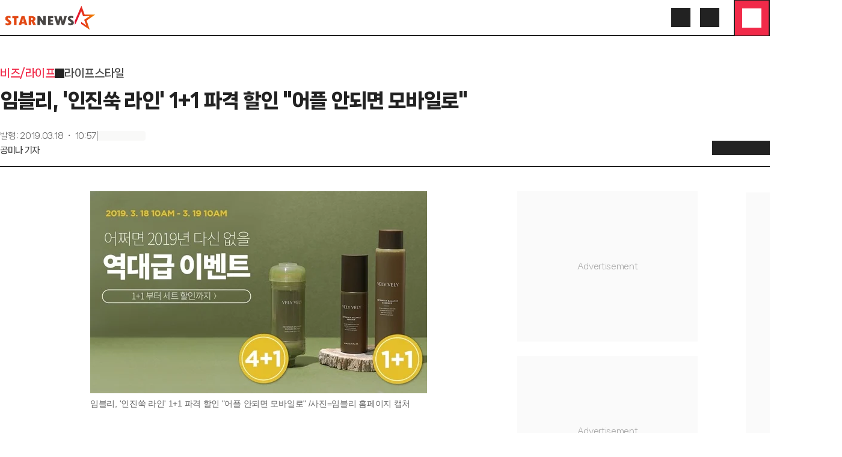

--- FILE ---
content_type: text/html; charset=utf-8
request_url: https://www.starnewskorea.com/business-life/2019/03/18/2019031810443764198
body_size: 62093
content:
<!DOCTYPE html><html lang="ko"><head><meta charSet="utf-8"/><meta name="viewport" content="width=device-width, initial-scale=1, viewport-fit=cover"/><link rel="preload" as="image" href="https://menu.mt.co.kr/starnews24/20251231081604/_next/static/media/starnews-en.cd66332f.svg"/><link rel="preload" href="https://thumb.mtstarnews.com/cdn-cgi/image/f=auto/06/2019/03/2019031810443764198_1.jpg" as="image" fetchPriority="high"/><link rel="stylesheet" href="https://menu.mt.co.kr/starnews24/20251231081604/_next/static/css/88fa5d5a4d74ce52.css" data-precedence="next"/><link rel="stylesheet" href="https://menu.mt.co.kr/starnews24/20251231081604/_next/static/css/262a9c4aa3198656.css" data-precedence="next"/><link rel="stylesheet" href="https://menu.mt.co.kr/starnews24/20251231081604/_next/static/css/5a562643fa42ef8e.css" data-precedence="next"/><link rel="stylesheet" href="https://menu.mt.co.kr/starnews24/20251231081604/_next/static/css/67723b6a7adaae37.css" data-precedence="next"/><link rel="stylesheet" href="https://menu.mt.co.kr/starnews24/20251231081604/_next/static/css/b6606097f05609c5.css" data-precedence="next"/><link rel="stylesheet" href="https://menu.mt.co.kr/starnews24/20251231081604/_next/static/css/d578381ea578a75f.css" data-precedence="next"/><link rel="preload" as="script" fetchPriority="low" href="https://menu.mt.co.kr/starnews24/20251231081604/_next/static/chunks/webpack-d822f7f8c91e4975.js"/><script src="https://menu.mt.co.kr/starnews24/20251231081604/_next/static/chunks/4bd1b696-182b6b13bdad92e3.js" async=""></script><script src="https://menu.mt.co.kr/starnews24/20251231081604/_next/static/chunks/1255-2515ec02460e7abe.js" async=""></script><script src="https://menu.mt.co.kr/starnews24/20251231081604/_next/static/chunks/main-app-e1b64276a43c6a8a.js" async=""></script><script src="https://menu.mt.co.kr/starnews24/20251231081604/_next/static/chunks/7645-a2111a80e77663af.js" async=""></script><script src="https://menu.mt.co.kr/starnews24/20251231081604/_next/static/chunks/4053-b71d7fac9deb56f7.js" async=""></script><script src="https://menu.mt.co.kr/starnews24/20251231081604/_next/static/chunks/5850-b3b6c2f8a1058ba9.js" async=""></script><script src="https://menu.mt.co.kr/starnews24/20251231081604/_next/static/chunks/app/ko/(article)/layout-2d6d3b223a5b330b.js" async=""></script><script src="https://menu.mt.co.kr/starnews24/20251231081604/_next/static/chunks/dc112a36-7ce38783546e7e33.js" async=""></script><script src="https://menu.mt.co.kr/starnews24/20251231081604/_next/static/chunks/4909-6e7a34c0981ec6ee.js" async=""></script><script src="https://menu.mt.co.kr/starnews24/20251231081604/_next/static/chunks/2619-04bc32f026a0d946.js" async=""></script><script src="https://menu.mt.co.kr/starnews24/20251231081604/_next/static/chunks/9353-76fecc43b7c5f24d.js" async=""></script><script src="https://menu.mt.co.kr/starnews24/20251231081604/_next/static/chunks/3051-f9277443e0be0226.js" async=""></script><script src="https://menu.mt.co.kr/starnews24/20251231081604/_next/static/chunks/5979-0a96509c7eeef968.js" async=""></script><script src="https://menu.mt.co.kr/starnews24/20251231081604/_next/static/chunks/9735-0d017af8c2bba2bb.js" async=""></script><script src="https://menu.mt.co.kr/starnews24/20251231081604/_next/static/chunks/2118-23dbef8b698aaa51.js" async=""></script><script src="https://menu.mt.co.kr/starnews24/20251231081604/_next/static/chunks/9672-ebdc0d7d165118e2.js" async=""></script><script src="https://menu.mt.co.kr/starnews24/20251231081604/_next/static/chunks/8072-b586ce59c544e9ca.js" async=""></script><script src="https://menu.mt.co.kr/starnews24/20251231081604/_next/static/chunks/8233-325b0e50ff72df01.js" async=""></script><script src="https://menu.mt.co.kr/starnews24/20251231081604/_next/static/chunks/6330-f962df8cabf3b251.js" async=""></script><script src="https://menu.mt.co.kr/starnews24/20251231081604/_next/static/chunks/7761-bac0fab00927fa85.js" async=""></script><script src="https://menu.mt.co.kr/starnews24/20251231081604/_next/static/chunks/5050-542a876ecdf08ae2.js" async=""></script><script src="https://menu.mt.co.kr/starnews24/20251231081604/_next/static/chunks/3098-d51170875832167c.js" async=""></script><script src="https://menu.mt.co.kr/starnews24/20251231081604/_next/static/chunks/7520-6591fc73076b1d73.js" async=""></script><script src="https://menu.mt.co.kr/starnews24/20251231081604/_next/static/chunks/app/ko/(article)/not-found-5d6f8c86e8441998.js" async=""></script><script src="https://menu.mt.co.kr/starnews24/20251231081604/_next/static/chunks/9491-de7cec79d2ce1e29.js" async=""></script><script src="https://menu.mt.co.kr/starnews24/20251231081604/_next/static/chunks/app/ko/(article)/error-8ba572beddb36a0e.js" async=""></script><script src="https://menu.mt.co.kr/starnews24/20251231081604/_next/static/chunks/7942-fc62dd37ba7213d5.js" async=""></script><script src="https://menu.mt.co.kr/starnews24/20251231081604/_next/static/chunks/4457-37ffce91bb7bd93b.js" async=""></script><script src="https://menu.mt.co.kr/starnews24/20251231081604/_next/static/chunks/2276-7e2fcf83ef86043d.js" async=""></script><script src="https://menu.mt.co.kr/starnews24/20251231081604/_next/static/chunks/3772-931e54f643700629.js" async=""></script><script src="https://menu.mt.co.kr/starnews24/20251231081604/_next/static/chunks/5420-e02ec5622734db40.js" async=""></script><script src="https://menu.mt.co.kr/starnews24/20251231081604/_next/static/chunks/app/ko/(article)/%5Bcategory%5D/%5Byyyy%5D/%5Bmm%5D/%5Bdd%5D/%5Bid%5D/page-49266a058779ebc1.js" async=""></script><link rel="preload" href="https://www.googletagmanager.com/gtm.js?id=GTM-MXC73VKX" as="script"/><link rel="preload" href="https://api.aedi.ai/common/js/v1/aedi-ad.js" as="script"/><link rel="preload" href="https://ads.mtgroup.kr/RealMedia/ads/adstream_jx.ads/star_pc/news@Position2" as="script"/><link rel="preload" href="//www.mediacategory.com/js/common/HawkEyesMaker.js" as="script"/><link rel="preload" as="font" type="font/woff2" href="https://menu.mt.co.kr/starnews24/static/fonts/NanumSquareNeo400.woff2" crossorigin="anonymous"/><link rel="preload" as="font" type="font/woff2" href="https://menu.mt.co.kr/starnews24/static/fonts/NanumSquareNeo700.woff2" crossorigin="anonymous"/><link rel="preload" as="font" type="font/woff2" href="https://menu.mt.co.kr/starnews24/static/fonts/NanumSquareNeo800.woff2" crossorigin="anonymous"/><link rel="preload" as="font" type="font/woff2" href="https://menu.mt.co.kr/starnews24/static/fonts/NanumSquareNeo900.woff2" crossorigin="anonymous"/><link rel="dns-prefetch" href="https://menu.mt.co.kr"/><link rel="dns-prefetch" href="https://thumb.mtstarnews.com"/><link rel="preconnect" href="https://menu.mt.co.kr"/><link rel="preconnect" href="https://thumb.mtstarnews.com"/><link rel="icon" href="/favicon.ico" type="image/x-icon" sizes="32x32"/><title>임블리, &#x27;인진쑥 라인&#x27; 1+1 파격 할인 &quot;어플 안되면 모바일로&quot; | 스타뉴스</title><meta name="robots" content="index,follow,max-image-preview:large"/><meta name="title" content="임블리, &#x27;인진쑥 라인&#x27; 1+1 파격 할인 &quot;어플 안되면 모바일로&quot; | 스타뉴스"/><meta name="description" content="여성 의류 및 코스메틱 브랜드 임블리가 하루 동안 인진쑥 라인 제품을 할인 판매한다. 임블리에 따르면 17일 오전 10시부터 19일 오전 10시까지 인진쑥 밸런스 에센스, 인진쑥 에센스 미스트, 인진쑥 밸런스 샤워 "/><meta name="keywords" content="daum,임블리,임지현,인진쑥에센스,인진쑥미스트,세일"/><meta name="news_keywords" content="daum,임블리,임지현,인진쑥에센스,인진쑥미스트,세일"/><meta name="referrer" content="strict-origin-when-cross-origin"/><link rel="icon" href="https://menu.mt.co.kr/starnews24/static/images/favicon-16.png" sizes="16x16"/><link rel="icon" href="https://menu.mt.co.kr/starnews24/static/images/favicon-32.png" sizes="32x32"/><link rel="icon" href="https://menu.mt.co.kr/starnews24/static/images/favicon-180.png" sizes="180x180"/><link rel="apple-touch-icon" href="https://menu.mt.co.kr/starnews24/static/images/favicon-180.png" sizes="180x180"/><link rel="canonical" href="https://www.starnewskorea.com/business-life/2019/03/18/2019031810443764198"/><meta property="og:type" content="article"/><meta property="og:title" content="임블리, &#x27;인진쑥 라인&#x27; 1+1 파격 할인 &quot;어플 안되면 모바일로&quot; | 스타뉴스"/><meta property="og:description" content="여성 의류 및 코스메틱 브랜드 임블리가 하루 동안 인진쑥 라인 제품을 할인 판매한다. 임블리에 따르면 17일 오전 10시부터 19일 오전 10시까지 인진쑥 밸런스 에센스, 인진쑥 에센스 미스트, 인진쑥 밸런스 샤워 "/><meta property="og:url" content="https://www.starnewskorea.com/business-life/2019/03/18/2019031810443764198"/><meta property="og:image" content="https://thumb.mtstarnews.com/06/2019/03/2019031810443764198_1.jpg"/><meta property="og:image:width" content="560"/><meta property="og:image:height" content="336"/><meta property="og:image:alt" content="임블리, &#x27;인진쑥 라인&#x27; 1+1 파격 할인 &quot;어플 안되면 모바일로&quot; /사진=임블리 홈페이지 캡처"/><meta property="og:locale" content="ko_KR"/><meta property="og:site_name" content="스타뉴스"/><meta property="fb:app_id" content="568451117481195"/><meta property="post:sharer_text" content="스타뉴스"/><meta name="twitter:card" content="summary_large_image"/><meta name="twitter:site" content="@starnewskorea"/><meta name="twitter:title" content="임블리, &#x27;인진쑥 라인&#x27; 1+1 파격 할인 &quot;어플 안되면 모바일로&quot; | 스타뉴스"/><meta name="twitter:description" content="여성 의류 및 코스메틱 브랜드 임블리가 하루 동안 인진쑥 라인 제품을 할인 판매한다. 임블리에 따르면 17일 오전 10시부터 19일 오전 10시까지 인진쑥 밸런스 에센스, 인진쑥 에센스 미스트, 인진쑥 밸런스 샤워 "/><meta name="twitter:creator" content="@starnewskorea"/><meta name="twitter:image" content="https://thumb.mtstarnews.com/06/2019/03/2019031810443764198_1.jpg"/><meta name="twitter:image:alt" content="임블리, &#x27;인진쑥 라인&#x27; 1+1 파격 할인 &quot;어플 안되면 모바일로&quot; /사진=임블리 홈페이지 캡처"/><meta name="twitter:domain" content="https://www.starnewskorea.com"/><meta name="twitter:app:name:iphone" content="스타뉴스"/><meta name="twitter:app:id:iphone" content="448565570"/><meta name="twitter:app:url:iphone" content="https://apps.apple.com/kr/app/%EC%8A%A4%ED%83%80%EB%89%B4%EC%8A%A4-starnews/id448565570"/><meta name="twitter:app:name:ipad" content="스타뉴스"/><meta name="twitter:app:id:ipad" content="448565570"/><meta name="twitter:app:url:ipad" content="https://apps.apple.com/kr/app/%EC%8A%A4%ED%83%80%EB%89%B4%EC%8A%A4-starnews/id448565570"/><meta name="twitter:app:name:googleplay" content="스타뉴스"/><meta name="twitter:app:id:googleplay" content="kr.co.mt"/><meta name="twitter:app:url:googleplay" content="https://play.google.com/store/apps/details?id=kr.co.mt"/><meta name="naver-site-verification" content="4397e5ce3ce2745c9ba1e31d99ff1ef2e458760c"/><meta name="ai-content-generator" content="none"/><meta name="content-origin" content="human-generated"/><meta name="content-quality" content="expert-reviewed"/><meta name="content-verification" content="fact-checked"/><meta name="last-modified-by" content="human"/><meta name="content-author-type" content="professional-journalist"/><meta name="editorial-guidelines" content="followed"/><meta name="fact-checking-standard" content="journalistic"/><meta name="original-source" content="starnews"/><meta name="privacy-policy" content="https://www.starnewskorea.com/company/privacyPolicy.html"/><meta name="cookie-consent" content="required"/><meta name="data-collection" content="minimal"/><link rel="amphtml" href="https://www.starnewskorea.com/amp/business-life/2019/03/18/2019031810443764198"/><meta property="article:publisher" content="https://www.starnewskorea.com"/><meta property="article:published_time" content="2019-03-18T01:57:57.000Z"/><meta property="article:section" content="Business"/><meta property="dable:item_id" content="2019031810443764198"/><meta property="dable:url" content="https://www.starnewskorea.com/business-life/2019/03/18/2019031810443764198"/><meta property="category" content="라이프스타일"/><meta name="articleSection" content="라이프스타일"/><meta name="publication_date" content="2025-02-04T08:43:52"/><meta name="content-trust-indicators" content="verified-author,expert-reviewed,fact-checked"/><style>
@font-face {
  font-family: 'NanumSquareNeo';
  src: url('https://menu.mt.co.kr/starnews24/static/fonts/NanumSquareNeo400.woff2') format('woff2');
  font-weight: 400;
  font-style: normal;
  font-display: swap;

}

@font-face {
  font-family: 'NanumSquareNeo';
  src: url('https://menu.mt.co.kr/starnews24/static/fonts/NanumSquareNeo700.woff2') format('woff2');
  font-weight: 700;
  font-style: normal;
  font-display: swap;
}

@font-face {
  font-family: 'NanumSquareNeo';
  src: url('https://menu.mt.co.kr/starnews24/static/fonts/NanumSquareNeo800.woff2') format('woff2');
  font-weight: 800;
  font-style: normal;
  font-display: swap;
}

@font-face {
  font-family: 'NanumSquareNeo';
  src: url('https://menu.mt.co.kr/starnews24/static/fonts/NanumSquareNeo900.woff2') format('woff2');
  font-weight: 900;
  font-style: normal;
  font-display: swap;
}
</style><style>
@font-face {
  font-family: 'GmarketSans';
  src: url('https://menu.mt.co.kr/starnews24/static/fonts/GmarketSansMedium.woff2') format('woff2');
  font-weight: 400;
  font-style: normal;
  font-display: swap;
}

@font-face {
  font-family: 'GmarketSans';
  src: url('https://menu.mt.co.kr/starnews24/static/fonts/GmarketSansBold.woff2') format('woff2');
  font-weight: 700;
  font-style: normal;
  font-display: swap;
}
</style><script src="https://menu.mt.co.kr/starnews24/20251231081604/_next/static/chunks/polyfills-42372ed130431b0a.js" noModule=""></script></head><body class="font-nanumsquare-neo bg-white starnews"><div hidden=""><!--$--><!--/$--></div><header class="header_base__3_eMP tablet:sticky"><div class="header_container__i1nT6"><div class="flex items-center justify-between desktop:px-0 w-full flex-wrap px-4"><a data-testid="logo" href="/" class=""><img alt="Starnews" width="167" height="44" decoding="async" data-nimg="1" class="h-10 w-fit min-w-fit" style="color:transparent" src="https://menu.mt.co.kr/starnews24/20251231081604/_next/static/media/starnews-en.cd66332f.svg"/></a><div class="flex items-center gap-2 desktop:gap-0 justify-end text-starnews-black"><a aria-label="검색" href="/search" class="icon-button_base__GKuss icon-button_lg__zLmWU desktop:active:bg-yellow-1 desktop:active:rounded-full desktop:p-2"><i class="bg-[currentColor] [mask-repeat:no-repeat] [mask-size:100%] [mask-position:center] inline-block size-6" style="mask-image:var(--i-search)" data-testid="search"></i></a><a aria-label="로그인/회원가입" data-testid="header-login" href="/login" class="icon-button_base__GKuss icon-button_lg__zLmWU !hidden desktop:!inline-flex desktop:active:bg-yellow-1 desktop:active:rounded-full desktop:p-2"><i class="bg-[currentColor] [mask-repeat:no-repeat] [mask-size:100%] [mask-position:center] inline-block size-6" style="mask-image:var(--i-login)"></i></a><button class="icon-button_base__GKuss icon-button_lg__zLmWU header-nav-popover_triggerButton__dClD7" aria-label="메뉴" data-testid="menu" type="button" aria-haspopup="dialog" aria-expanded="false" aria-controls="radix-_R_3iiqnpfiv5ubsnp9fivb_" data-state="closed"><i class="bg-[currentColor] [mask-repeat:no-repeat] [mask-size:100%] [mask-position:center] inline-block size-6 select-none" style="mask-image:var(--i-menu)"></i></button></div></div></div></header><div class=""></div><div class="flex"><div class="basic-layout_contents__Zhl9b"><main class="relative"><h1 class="!hidden">임블리, &#x27;인진쑥 라인&#x27; 1+1 파격 할인 &quot;어플 안되면 모바일로&quot;</h1><div class="hidden desktop:block absolute top-0 left-[-340px] w-75 h-screen"><div class="fixed top-[280px] mt-10"><div class="ad-tag ad-fallback-container mx-auto" style="width:300px;height:600px"><iframe class="ad-iframe" width="100%" height="100%" aria-label="advertisement" loading="lazy" scrolling="no"></iframe></div></div></div><div class="absolute top-[260px] w-40 ml-[1200px] left-10 hidden desktop:block"><div class="ad-tag ad-fallback-container mb-4 mx-auto" style="width:160px;height:600px"><iframe class="ad-iframe" width="100%" height="100%" aria-label="advertisement" loading="lazy" scrolling="no"></iframe></div><div class="ad-tag ad-fallback-container mx-auto" style="width:160px;height:600px"><iframe class="ad-iframe" width="100%" height="100%" aria-label="advertisement" loading="lazy" scrolling="no"></iframe></div><div class="ad-tag article-floating-ad_wrapper__0_ZEF"><div class="article-floating-ad_adWrapper__6ow4e"><button class="article-floating-ad_button__7prHI"><i class="bg-[currentColor] [mask-repeat:no-repeat] [mask-size:100%] [mask-position:center] inline-block size-3.5" style="mask-image:var(--i-close)"></i></button><div class="article-floating-ad_tag__Gc8gX">AD</div><div class="ad-tag ad-fallback-container" style="width:300px;height:250px"><iframe class="ad-iframe" src="/ads/desktop/ad-05.html" width="100%" height="100%" aria-label="advertisement" scrolling="no"></iframe></div></div></div></div><article class="w-full desktop:mt-12 mb-10 p-4 desktop:p-0 tablet:max-w-[640px] desktop:max-w-none mx-auto"><div><div class="flex flex-row items-center gap-1 text-18/28 font-bold mb-2 mobile:hidden"><a data-testid="article-1depth" href="/business-life/industry" class="text-starnews-red">비즈/라이프</a><i class="bg-[currentColor] [mask-repeat:no-repeat] [mask-size:100%] [mask-position:center] inline-block size-4" style="mask-image:var(--i-chevron-right)"></i><a data-testid="article-2depth" href="/business-life/lifestyle" class="text-gray-4">라이프스타일</a></div><p class="text-20/32 font-bold desktop:text-32/48 desktop:font-black">임블리, &#x27;인진쑥 라인&#x27; 1+1 파격 할인 &quot;어플 안되면 모바일로&quot;</p><div class="pt-4 desktop:pt-6 desktop:flex desktop:flex-row desktop:items-end desktop:justify-between border-b-2 border-b-gray-2"><div class="desktop:pb-4"><div class="flex flex-row items-center gap-2 text-12/18 text-gray-6 desktop:text-14/20"><p>발행<!-- --> :<!-- --> <time dateTime="2019-03-18T10:57:57+09:00">2019.03.18 ・ 10:57</time></p><div class="w-[1px] h-4 bg-gray-6"></div><div class="skeleton_skeleton__aKFlq w-20 h-4"></div></div><div class="text-14/20 font-bold mt-1 text-gray-4"><a data-testid="reporter-name" href="/reporter/23693" class="">공미나 기자</a></div></div><div class="article-header_client_toolbarPlaceholder__aWcL3"><div class="article-header_client_toolbar__mqpAb"><div class="article-header_client_toolbarLeft__YHlkT"><div class="article-header_client_buttons__LK7sr"><button class="icon-button_base__GKuss icon-button_sm__sHOPt" data-testid="back" aria-label="go to back"><i class="bg-[currentColor] [mask-repeat:no-repeat] [mask-size:100%] [mask-position:center] inline-block size-6" style="mask-image:var(--i-arrow-left)"></i></button><a data-testid="home" aria-label="go to home" href="/" class="icon-button_base__GKuss icon-button_sm__sHOPt ml-4"><i class="bg-[currentColor] [mask-repeat:no-repeat] [mask-size:100%] [mask-position:center] inline-block size-6" style="mask-image:var(--i-home)"></i></a></div></div><div class="article-header_client_toolbarRight__mwZyQ"><div class="article-header_client_tools__88AK2"><div class="badge_wrapper__fQbl0"><button class="icon-button_base__GKuss icon-button_sm__sHOPt active:scale-75 transition duration-100 ease-in-out" data-testid="toolbar-favorite" aria-label="like"><i class="bg-[currentColor] [mask-repeat:no-repeat] [mask-size:100%] [mask-position:center] inline-block size-6" style="mask-image:var(--i-heart)"></i></button></div><button class="icon-button_base__GKuss icon-button_sm__sHOPt" data-testid="toolbar-comment" aria-label="comment"><div class="badge_wrapper__fQbl0"><i class="bg-[currentColor] [mask-repeat:no-repeat] [mask-size:100%] [mask-position:center] inline-block size-6" style="mask-image:var(--i-message-circle)"></i></div></button><button class="icon-button_base__GKuss icon-button_sm__sHOPt" data-testid="share" aria-label="share" type="button" aria-haspopup="dialog" aria-expanded="false" aria-controls="radix-_R_7a636qnpfiv5ubsnp9fivb_" data-state="closed"><i class="bg-[currentColor] [mask-repeat:no-repeat] [mask-size:100%] [mask-position:center] inline-block size-6" style="mask-image:var(--i-share)"></i></button><button class="icon-button_base__GKuss icon-button_sm__sHOPt" data-testid="textsize" aria-label="text size" type="button" aria-haspopup="dialog" aria-expanded="false" aria-controls="radix-_R_9a636qnpfiv5ubsnp9fivb_" data-state="closed"><i class="bg-[currentColor] [mask-repeat:no-repeat] [mask-size:100%] [mask-position:center] inline-block size-6" style="mask-image:var(--i-a-large-small)"></i></button></div></div></div></div></div></div><div class="desktop:flex desktop:flex-row desktop:gap-10 mt-6 desktop:mt-10"><div class="desktop:w-full desktop:basis-[860px] desktop:shrink-0"><div class="desktop:max-w-[640px] desktop:mx-auto" style="font-size:1.125em" id="article-body" itemProp="articleBody"><figure class="image"><div><img src="https://thumb.mtstarnews.com/cdn-cgi/image/f=auto/06/2019/03/2019031810443764198_1.jpg" alt="" width="560" height="336" fetchPriority="high"></div><figcaption>&#xC784;&#xBE14;&#xB9AC;, &#x27;&#xC778;&#xC9C4;&#xC465; &#xB77C;&#xC778;&#x27; 1+1 &#xD30C;&#xACA9; &#xD560;&#xC778; &#x22;&#xC5B4;&#xD50C; &#xC548;&#xB418;&#xBA74; &#xBAA8;&#xBC14;&#xC77C;&#xB85C;&#x22; /&#xC0AC;&#xC9C4;=&#xC784;&#xBE14;&#xB9AC; &#xD648;&#xD398;&#xC774;&#xC9C0; &#xCEA1;&#xCC98;</figcaption></figure><br/><p data-pn="0">여성 의류 및 코스메틱 브랜드 임블리가 하루 동안 인진쑥 라인 제품을 할인 판매한다.</p><br/><p data-pn="1">임블리에 따르면 17일 오전 10시부터 19일 오전 10시까지 인진쑥 밸런스 에센스, 인진쑥 에센스 미스트, 인진쑥 밸런스 샤워 필터 할인 행사를 진행한다.</p><div class="ad-tag ad-fallback-container mt-4 mx-auto" style="height:250px"><iframe class="ad-iframe" width="100%" height="100%" aria-label="advertisement" loading="lazy" scrolling="no"></iframe></div><br/><p data-pn="2">이 기간 동안 블리블리 인진쑥 밸런스 에센스와 인진쑥 밸런스 에센스 미스트는 1개 구매 시 1개를 무료 증정한다.</p><br/><p data-pn="3">아울러 인진쑥 밸런스 샤워필터는 4개 구매 시 1개를 무료 증정하는 이벤트를 실시한다.</p><br/><p data-pn="4">이번 행사는 준비된 수량이 모두 소진될 경우 이벤트가 조기 종료될 수 있다. 또 쿠폰을 사용한 중복할인이 불가하며 구매 수량은 1인당 3개 이하로 제한된다.</p><div class="ad-tag ad-fallback-container mt-4 mx-auto" style="height:250px"><iframe class="ad-iframe" width="100%" height="100%" aria-label="advertisement" loading="lazy" scrolling="no"></iframe></div><br/><p data-pn="5">한편 임블리 대표 임지현은 인스타그램을 통해 "수량이 있는데 접속이 몰려서 주문 오류가 난다"며 "임블리 어플 접속이 안될 경우 모바일로 접속하라"고 전했다.</p><br/><p class="copyright">&lt;저작권자 © 스타뉴스, 무단전재 및 재배포 금지&gt;</p></div><ul class="flex flex-wrap gap-y-2 gap-x-1 mt-6 desktop:max-w-[640px] desktop:mx-auto"><li><a data-testid="meta-keyword" href="/search/news?keyword=daum" class="flex items-center justify-center rounded-full px-3 border border-solid border-gray-a whitespace-nowrap h-8"><span class="text-14/20 font-extrabold">daum</span></a></li><li><a data-testid="meta-keyword" href="/search/news?keyword=%EC%9E%84%EB%B8%94%EB%A6%AC" class="flex items-center justify-center rounded-full px-3 border border-solid border-gray-a whitespace-nowrap h-8"><span class="text-14/20 font-extrabold">임블리</span></a></li><li><a data-testid="meta-keyword" href="/search/news?keyword=%EC%9E%84%EC%A7%80%ED%98%84" class="flex items-center justify-center rounded-full px-3 border border-solid border-gray-a whitespace-nowrap h-8"><span class="text-14/20 font-extrabold">임지현</span></a></li><li><a data-testid="meta-keyword" href="/search/news?keyword=%EC%9D%B8%EC%A7%84%EC%91%A5%EC%97%90%EC%84%BC%EC%8A%A4" class="flex items-center justify-center rounded-full px-3 border border-solid border-gray-a whitespace-nowrap h-8"><span class="text-14/20 font-extrabold">인진쑥에센스</span></a></li><li><a data-testid="meta-keyword" href="/search/news?keyword=%EC%9D%B8%EC%A7%84%EC%91%A5%EB%AF%B8%EC%8A%A4%ED%8A%B8" class="flex items-center justify-center rounded-full px-3 border border-solid border-gray-a whitespace-nowrap h-8"><span class="text-14/20 font-extrabold">인진쑥미스트</span></a></li><li><a data-testid="meta-keyword" href="/search/news?keyword=%EC%84%B8%EC%9D%BC" class="flex items-center justify-center rounded-full px-3 border border-solid border-gray-a whitespace-nowrap h-8"><span class="text-14/20 font-extrabold">세일</span></a></li></ul><section class="mt-6 desktop:max-w-[640px] desktop:mx-auto"><div data-testid="section-title" class="flex items-center border-b border-starnews-black pb-2 justify-normal gap-1"><h2 class="text-16/24 font-black">추천 기사</h2></div><!--$?--><template id="B:0"></template><ul class="ul-divide-y"><li class="block py-2"><div class="skeleton_skeleton__aKFlq h-5 w-7/12"></div></li><li class="block py-2"><div class="skeleton_skeleton__aKFlq h-5 w-7/12"></div></li><li class="block py-2"><div class="skeleton_skeleton__aKFlq h-5 w-7/12"></div></li><li class="block py-2"><div class="skeleton_skeleton__aKFlq h-5 w-7/12"></div></li><li class="block py-2"><div class="skeleton_skeleton__aKFlq h-5 w-7/12"></div></li></ul><!--/$--></section><div class="mt-6 ad-fallback-container ad-tag" style="height:625px"><div id="dablewidget_Ql916KOl" data-ad_no="14" data-widget_id="Ql916KOl" aria-label="advertisement"></div></div><div class="mt-6 ad-fallback-container ad-tag" style="height:394px"><div id="dablewidget_2o2KkJ57" data-ad_no="14" data-widget_id="2o2KkJ57" aria-label="advertisement"></div></div><div class="mt-4 desktop:mt-6 desktop:max-w-[640px] desktop:mx-auto"><ul></ul></div><section class="mt-4 desktop:mt-6 desktop:max-w-[640px] desktop:mx-auto"><button type="button" class="w-full flex items-center justify-center h-10 border border-solid border-starnews-red rounded-lg bg-gray-f font-extrabold text-starnews-red tablet:h-12 text-16/24" data-testid="favorite"><i class="bg-[currentColor] [mask-repeat:no-repeat] [mask-size:100%] [mask-position:center] inline-block size-6 mr-2" style="mask-image:var(--i-heart)"></i>좋아요 </button></section><section class="desktop:mt-2 desktop:max-w-[640px] desktop:mx-auto min-h-[60px]" id="article-comment"></section><div class="ad-tag ad-fallback-container mt-6" style="width:100%;height:405px"><iframe class="ad-iframe" width="100%" height="100%" aria-label="advertisement" loading="lazy" scrolling="no"></iframe></div><div class="ad-tag ad-fallback-container mt-6" style="width:100%;height:240px"><iframe class="ad-iframe" width="100%" height="100%" aria-label="advertisement" loading="lazy" scrolling="no"></iframe></div><div class="ad-tag ad-fallback-container mt-6" style="width:100%;height:220px"><iframe class="ad-iframe" width="100%" height="100%" aria-label="advertisement" loading="lazy" scrolling="no"></iframe></div></div><div class="mt-4 desktop:mt-0 desktop:basis-[300px]"><div class="ad-tag ad-fallback-container mb-6 mx-auto" style="width:300px;height:250px"><iframe class="ad-iframe" width="100%" height="100%" aria-label="advertisement" loading="lazy" scrolling="no"></iframe></div><div class="ad-tag ad-fallback-container mb-6 mx-auto" style="width:300px;height:250px"><iframe class="ad-iframe" width="100%" height="100%" aria-label="advertisement" loading="lazy" scrolling="no"></iframe></div><section class="rounded-2xl border border-gray-2 p-4"><div data-testid="section-title" class="flex justify-between items-center pb-4"><h2 class="text-16/24 font-black"><span class="text-starnews-red">비즈/라이프-라이프스타일</span>의 인기 급상승 뉴스</h2></div><!--$?--><template id="B:1"></template><ul class="ul-divide-y"><li class="block py-2"><div class="flex flex-row justify-between items-start gap-4"><div class="flex flex-col gap-y-1 flex-1"><div class="skeleton_skeleton__aKFlq h-4 w-full"></div><div class="skeleton_skeleton__aKFlq h-4 w-2/3"></div></div><div class="skeleton_skeleton__aKFlq basis-[70px] aspect-[3/2]"></div></div></li><li class="block py-2"><div class="flex flex-row justify-between items-start gap-4"><div class="flex flex-col gap-y-1 flex-1"><div class="skeleton_skeleton__aKFlq h-4 w-full"></div><div class="skeleton_skeleton__aKFlq h-4 w-2/3"></div></div><div class="skeleton_skeleton__aKFlq basis-[70px] aspect-[3/2]"></div></div></li><li class="block py-2"><div class="flex flex-row justify-between items-start gap-4"><div class="flex flex-col gap-y-1 flex-1"><div class="skeleton_skeleton__aKFlq h-4 w-full"></div><div class="skeleton_skeleton__aKFlq h-4 w-2/3"></div></div><div class="skeleton_skeleton__aKFlq basis-[70px] aspect-[3/2]"></div></div></li></ul><!--/$--></section><div class="ad-tag ad-fallback-container mt-6 mb-6 mx-auto" style="width:300px;height:250px"><iframe class="ad-iframe" width="100%" height="100%" aria-label="advertisement" loading="lazy" scrolling="no"></iframe></div><section class="mt-4 desktop:mt-6"><div data-testid="section-title" class="flex justify-between items-center pb-4 border-b border-starnews-black"><h2 class="text-16/24 font-black"><span class="text-starnews-red">비즈/라이프-라이프스타일</span>의 최신 뉴스</h2></div><!--$?--><template id="B:2"></template><ul><li class="block border-b border-gray-d"><div class="flex flex-row justify-between items-center py-2 gap-4"><div class="flex flex-col gap-y-2 flex-1"><div class="skeleton_skeleton__aKFlq h-4 w-full"></div><div class="skeleton_skeleton__aKFlq h-4 w-2/3"></div></div><div class="skeleton_skeleton__aKFlq size-[100px] !rounded-lg"></div></div></li><li class="block border-b border-gray-d"><div class="flex flex-row justify-between items-center py-2 gap-4"><div class="flex flex-col gap-y-2 flex-1"><div class="skeleton_skeleton__aKFlq h-4 w-full"></div><div class="skeleton_skeleton__aKFlq h-4 w-2/3"></div></div><div class="skeleton_skeleton__aKFlq size-[100px] !rounded-lg"></div></div></li></ul><!--/$--></section><div class="ad-tag ad-fallback-container mt-6 mb-6 mx-auto" style="width:300px;height:250px"><iframe class="ad-iframe" width="100%" height="100%" aria-label="advertisement" loading="lazy" scrolling="no"></iframe></div><div class="mt-4 tablet:mt-6"><!--$?--><template id="B:3"></template><div class="skeleton_skeleton__aKFlq !rounded-2xl h-32"></div><!--/$--></div><div class="ad-tag ad-fallback-container mt-6 mb-6 mx-auto" style="width:300px;height:600px"><iframe class="ad-iframe" width="100%" height="100%" aria-label="advertisement" loading="lazy" scrolling="no"></iframe></div></div></div></article></main><div class="hidden"><div class="ad-tag ad-fallback-container" style="width:0;height:0"><iframe class="ad-iframe" src="/ads/desktop/pv.html" width="100%" height="100%" aria-label="advertisement" scrolling="no"></iframe></div></div></div></div><footer class="footer_base__GGMQ8"><div class="footer_wrapper__5JrFn"><button type="button" class="flex items-center justify-center size-12 p-2 rounded-full bg-red-6 shadow-2 border-2 border-solid border-gray-2 text-gray-f cursor-pointer z-10 absolute right-4 top-6 desktop:bottom-[calc(env(safe-area-inset-bottom)+64px)] desktop:top-auto desktop:right-0" data-testid="scrolltop" aria-label="scroll to tp"><i class="bg-[currentColor] [mask-repeat:no-repeat] [mask-size:100%] [mask-position:center] inline-block size-6" style="mask-image:var(--i-arrow-up)"></i></button><div class="flex items-end justify-between gap-4 relative"><a data-testid="footer-logo" href="/" class="block"><img alt="Starnews" width="167" height="44" decoding="async" data-nimg="1" style="color:transparent" src="https://menu.mt.co.kr/starnews24/20251231081604/_next/static/media/starnews-en.cd66332f.svg"/></a><div class="flex-row gap-2 hidden desktop:flex"><a target="_blank" data-testid="facebook" aria-label="move to facebook" href="https://www.facebook.com/starnewskorea" class=""><svg xmlns="http://www.w3.org/2000/svg" width="36" height="36" viewBox="0 0 36 36"><path d="M36 18C36 8.05887 27.9411 0 18 0C8.05887 0 0 8.05887 0 18C0 26.9842 6.5823 34.431 15.1875 35.7813V23.2031H10.6172V18H15.1875V14.0344C15.1875 9.52313 17.8748 7.03125 21.9864 7.03125C23.9551 7.03125 26.0156 7.38281 26.0156 7.38281V11.8125H23.7459C21.51 11.8125 20.8125 13.2001 20.8125 14.625V18H25.8047L25.0066 23.2031H20.8125V35.7813C29.4177 34.431 36 26.9842 36 18Z" fill="currentColor"></path><path d="M25.0066 23.2031L25.8047 18H20.8125V14.625C20.8125 13.2015 21.51 11.8125 23.7459 11.8125H26.0156V7.38281C26.0156 7.38281 23.9558 7.03125 21.9864 7.03125C17.8748 7.03125 15.1875 9.52313 15.1875 14.0344V18H10.6172V23.2031H15.1875V35.7813C17.0512 36.0729 18.9488 36.0729 20.8125 35.7813V23.2031H25.0066Z" fill="var(--starnews-white, #fff)"></path></svg></a><a target="_blank" data-testid="x.twitter" aria-label="move to x.com" href="https://x.com/starnewskorea" class=""><svg xmlns="http://www.w3.org/2000/svg" width="36" height="36" viewBox="0 0 36 36"><rect width="36" height="36" rx="18" fill="currentColor"></rect><path d="M19.7145 16.6226L26.4161 9H24.8282L19.0066 15.6172L14.3602 9H9L16.0278 19.0073L9 27H10.5879L16.7319 20.0104L21.6398 27H27L19.7145 16.6226ZM17.539 19.0951L16.8258 18.098L11.1605 10.1713H13.5998L18.1732 16.5708L18.8834 17.5679L24.8275 25.8857H22.3882L17.539 19.0951Z" fill="var(--starnews-white, #fff)"></path></svg></a><a target="_blank" data-testid="youtube" aria-label="move to youtube" href="https://www.youtube.com/user/starnewskorea" class=""><svg xmlns="http://www.w3.org/2000/svg" width="36" height="36" viewBox="0 0 36 36"><rect width="36" height="36" rx="18" fill="currentColor"></rect><path fill-rule="evenodd" clip-rule="evenodd" d="M26.8665 10.4881C27.843 10.7482 28.6114 11.5206 28.8715 12.5051C29.3438 14.286 29.3397 17.9999 29.3397 17.9999C29.3397 17.9999 29.3397 21.7137 28.8675 23.4946C28.6074 24.4751 27.839 25.2475 26.8625 25.5117C25.0936 25.9879 17.998 25.9879 17.998 25.9879C17.998 25.9879 10.9024 25.9879 9.13351 25.5117C8.15701 25.2515 7.38862 24.4791 7.12849 23.4946C6.65625 21.7137 6.65625 17.9999 6.65625 17.9999C6.65625 17.9999 6.65625 14.286 7.13249 12.5011C7.39262 11.5206 8.16101 10.7482 9.13751 10.4841C10.9064 10.0078 18.002 10.0078 18.002 10.0078C18.002 10.0078 25.0936 10.0078 26.8665 10.4881ZM21.6118 17.9999L15.6808 14.6262V21.3736L21.6118 17.9999Z" fill="var(--starnews-white, #fff)"></path></svg></a></div></div><div class="flex flex-wrap items-stretch gap-y-2 gap-x-[9px] font-bold"><a href="/about" class="">회사소개</a><i class="w-[1px] bg-starnews-black"></i><a href="/policy/privacy" class="font-extrabold">개인정보처리방침</a><i class="w-[1px] bg-starnews-black"></i><a href="/policy/youth" class="">청소년보호정책</a><i class="w-[1px] bg-starnews-black"></i><a href="/policy/grievance" class="">고충처리인</a><i class="w-[1px] bg-starnews-black"></i><a href="/policy/copyright" class="">저작권규약</a><i class="w-[1px] bg-starnews-black"></i><a href="/policy/terms" class="">이용약관</a><i class="w-[1px] bg-starnews-black"></i><a target="_blank" href="https://rss.mt.co.kr/st_news.xml" class="">RSS</a><i class="w-[1px] bg-starnews-black"></i><a data-testid="factcheck" href="/policy/request-fact-check" class="">팩트체크</a><i class="w-[1px] bg-starnews-black"></i><a href="/policy/ethics" class="">보도윤리강령</a></div><div class="flex flex-wrap items-stretch gap-y-2 gap-x-[9px] font-bold"><span class="font-normal">(주)브릴리언트코리아</span><i class="before:content-[&#x27;•&#x27;] before:text-[10px] before:text-center flex items-center justify-center"></i><a target="_blank" href="https://www.mt.co.kr/" class="">머니투데이</a><i class="w-[1px] bg-starnews-black"></i><a target="_blank" href="https://www.mtn.co.kr" class="">MTN</a><i class="w-[1px] bg-starnews-black"></i><a target="_blank" href="https://www.newsis.com" class="">뉴시스</a><i class="w-[1px] bg-starnews-black"></i><a target="_blank" href="https://www.news1.kr" class="">news1</a><i class="w-[1px] bg-starnews-black"></i><a target="_blank" href="https://zdnet.co.kr" class="">지디넷</a><i class="w-[1px] bg-starnews-black"></i><a target="_blank" href="https://www.moneys.co.kr" class="">머니S</a><i class="w-[1px] bg-starnews-black"></i><a target="_blank" href="https://www.thebell.co.kr" class="">thebell</a><i class="w-[1px] bg-starnews-black"></i><a target="_blank" href="https://www.asiaartistawards.com" class="">AAA</a><i class="w-[1px] bg-starnews-black"></i><a target="_blank" href="https://www.ize.co.kr" class="">아이즈(ize)</a><i class="w-[1px] bg-starnews-black"></i><a target="_blank" href="https://www.asiaartistawards.com/app-download" class="">스타폴</a></div><div class="business-info_wrapper__ufneb desktop:hidden"><button data-testid="bizinfo">스타뉴스 사업자 정보<i class="bg-[currentColor] [mask-repeat:no-repeat] [mask-size:100%] [mask-position:center] inline-block size-6 business-info_toggleButtonIcon__VHHyF" style="mask-image:var(--i-caret-down)"></i></button><p class="business-info_contents__uUEiQ h-0">주소: 서울시 종로구 청계천로 11(서린동, 청계한국빌딩)<br/>발행인/편집인: 박준철<br/>청소년 보호책임자: 문완식<br/>등록번호:서울 아01055<br/>등록일:2009.12.10<br/>제호:스타뉴스<br/>발행일:2009.12.10<br/>전화번호: 02-767-6843ㆍ02-724-0985</p></div><ul class="hidden desktop:flex flex-wrap items-stretch gap-x-[9px] text-12/18"><span>주소: 서울시 종로구 청계천로 11(서린동, 청계한국빌딩)</span><i class="w-[1px] h-2.5 mt-1 bg-gray-a"></i><span>발행인/편집인: 박준철</span><i class="w-[1px] h-2.5 mt-1 bg-gray-a"></i><span>청소년 보호책임자: 문완식</span><i class="w-[1px] h-2.5 mt-1 bg-gray-a"></i><span>등록번호:서울 아01055</span><i class="w-[1px] h-2.5 mt-1 bg-gray-a"></i><span>등록일:2009.12.10</span><i class="w-[1px] h-2.5 mt-1 bg-gray-a"></i><span>제호:스타뉴스</span><i class="w-[1px] h-2.5 mt-1 bg-gray-a"></i><span>발행일:2009.12.10</span><i class="w-[1px] h-2.5 mt-1 bg-gray-a"></i><span>전화번호: 02-767-6843ㆍ02-724-0985</span><i class="w-[1px] h-2.5 mt-1 bg-gray-a"></i></ul><div class="flex flex-row gap-2 desktop:hidden"><a target="_blank" data-testid="facebook" aria-label="move to facebook" href="https://www.facebook.com/starnewskorea" class=""><svg xmlns="http://www.w3.org/2000/svg" width="36" height="36" viewBox="0 0 36 36"><path d="M36 18C36 8.05887 27.9411 0 18 0C8.05887 0 0 8.05887 0 18C0 26.9842 6.5823 34.431 15.1875 35.7813V23.2031H10.6172V18H15.1875V14.0344C15.1875 9.52313 17.8748 7.03125 21.9864 7.03125C23.9551 7.03125 26.0156 7.38281 26.0156 7.38281V11.8125H23.7459C21.51 11.8125 20.8125 13.2001 20.8125 14.625V18H25.8047L25.0066 23.2031H20.8125V35.7813C29.4177 34.431 36 26.9842 36 18Z" fill="currentColor"></path><path d="M25.0066 23.2031L25.8047 18H20.8125V14.625C20.8125 13.2015 21.51 11.8125 23.7459 11.8125H26.0156V7.38281C26.0156 7.38281 23.9558 7.03125 21.9864 7.03125C17.8748 7.03125 15.1875 9.52313 15.1875 14.0344V18H10.6172V23.2031H15.1875V35.7813C17.0512 36.0729 18.9488 36.0729 20.8125 35.7813V23.2031H25.0066Z" fill="var(--starnews-white, #fff)"></path></svg></a><a target="_blank" data-testid="x.twitter" aria-label="move to x.com" href="https://x.com/starnewskorea" class=""><svg xmlns="http://www.w3.org/2000/svg" width="36" height="36" viewBox="0 0 36 36"><rect width="36" height="36" rx="18" fill="currentColor"></rect><path d="M19.7145 16.6226L26.4161 9H24.8282L19.0066 15.6172L14.3602 9H9L16.0278 19.0073L9 27H10.5879L16.7319 20.0104L21.6398 27H27L19.7145 16.6226ZM17.539 19.0951L16.8258 18.098L11.1605 10.1713H13.5998L18.1732 16.5708L18.8834 17.5679L24.8275 25.8857H22.3882L17.539 19.0951Z" fill="var(--starnews-white, #fff)"></path></svg></a><a target="_blank" data-testid="youtube" aria-label="move to youtube" href="https://www.youtube.com/user/starnewskorea" class=""><svg xmlns="http://www.w3.org/2000/svg" width="36" height="36" viewBox="0 0 36 36"><rect width="36" height="36" rx="18" fill="currentColor"></rect><path fill-rule="evenodd" clip-rule="evenodd" d="M26.8665 10.4881C27.843 10.7482 28.6114 11.5206 28.8715 12.5051C29.3438 14.286 29.3397 17.9999 29.3397 17.9999C29.3397 17.9999 29.3397 21.7137 28.8675 23.4946C28.6074 24.4751 27.839 25.2475 26.8625 25.5117C25.0936 25.9879 17.998 25.9879 17.998 25.9879C17.998 25.9879 10.9024 25.9879 9.13351 25.5117C8.15701 25.2515 7.38862 24.4791 7.12849 23.4946C6.65625 21.7137 6.65625 17.9999 6.65625 17.9999C6.65625 17.9999 6.65625 14.286 7.13249 12.5011C7.39262 11.5206 8.16101 10.7482 9.13751 10.4841C10.9064 10.0078 18.002 10.0078 18.002 10.0078C18.002 10.0078 25.0936 10.0078 26.8665 10.4881ZM21.6118 17.9999L15.6808 14.6262V21.3736L21.6118 17.9999Z" fill="var(--starnews-white, #fff)"></path></svg></a></div><p class="text-10/16 desktop:text-12/18">COPYRIGHT © <span class="text-red-6">STARNEWS</span> ALL RIGHTS RESERVED.</p></div></footer><script type="application/ld+json">{"@context":"https://schema.org","@graph":[{"@type":"NewsArticle","mainEntityOfPage":{"@type":"WebPage","@id":"https://www.starnewskorea.com/business-life/2019/03/18/2019031810443764198"},"headline":"임블리, '인진쑥 라인' 1+1 파격 할인 \"어플 안되면 모바일로\" | 스타뉴스","description":"여성 의류 및 코스메틱 브랜드 임블리가 하루 동안 인진쑥 라인 제품을 할인 판매한다. 임블리에 따르면 17일 오전 10시부터 19일 오전 10시까지 인진쑥 밸런스 에센스, 인진쑥 에센스 미스트, 인진쑥 밸런스 샤워 ","datePublished":"2019-03-18T01:57:57.000Z","inLanguage":"ko-KR","isAccessibleForFree":true,"keywords":["daum","임블리","임지현","인진쑥에센스","인진쑥미스트","세일"],"articleBody":"여성 의류 및 코스메틱 브랜드 임블리가 하루 동안 인진쑥 라인 제품을 할인 판매한다. 임블리에 따르면 17일 오전 10시부터 19일 오전 10시까지 인진쑥 밸런스 에센스, 인진쑥 에센스 미스트, 인진쑥 밸런스 샤워 ","articleSection":"라이프스타일","isFamilyFriendly":true,"url":"https://www.starnewskorea.com/business-life/2019/03/18/2019031810443764198","isPartOf":{"@id":"https://www.starnewskorea.com#website"},"potentialAction":{"@type":"ReadAction","target":["https://www.starnewskorea.com/business-life/2019/03/18/2019031810443764198"]},"publisher":{"@type":"NewsMediaOrganization","@id":"https://www.starnewskorea.com#organization"},"image":[{"@type":"ImageObject","position":1,"url":"https://thumb.mtstarnews.com/06/2019/03/2019031810443764198_1.jpg","width":"560","height":"336","caption":"임블리, '인진쑥 라인' 1+1 파격 할인 \"어플 안되면 모바일로\" /사진=임블리 홈페이지 캡처","representativeOfPage":true,"copyrightHolder":{"@type":"Organization","name":"임블리, '인진쑥 라인' 1+1 파격 할인 \"어플 안되면 모바일로\" /사진=임블리 홈페이지 캡처"},"encodingFormat":"image/jpeg","associatedMedia":[{"@type":"MediaObject","encodingFormat":"image/avif","contentUrl":"https://thumb.mtstarnews.com/cdn-cgi/image/f=avif,w=560,h=336/06/2019/03/2019031810443764198_1.jpg"},{"@type":"MediaObject","encodingFormat":"image/webp","contentUrl":"https://thumb.mtstarnews.com/cdn-cgi/image/f=webp,w=560,h=336/06/2019/03/2019031810443764198_1.jpg"}]}],"author":[]},{"@type":"BreadcrumbList","@id":"https://www.starnewskorea.com/business-life/2019/03/18/2019031810443764198#breadcrumb","itemListElement":[{"@type":"ListItem","position":1,"name":"메인","item":"https://www.starnewskorea.com/"},{"@type":"ListItem","position":2,"name":"비즈/라이프 - 라이프스타일","item":"https://www.starnewskorea.com/business-life/lifestyle"},{"@type":"ListItem","position":3,"name":"임블리, '인진쑥 라인' 1+1 파격 할인 \"어플 안되면 모바일로\" | 스타뉴스","item":"https://www.starnewskorea.com/business-life/2019/03/18/2019031810443764198"}]}]}</script><!--$--><!--/$--><script>requestAnimationFrame(function(){$RT=performance.now()});</script><script src="https://menu.mt.co.kr/starnews24/20251231081604/_next/static/chunks/webpack-d822f7f8c91e4975.js" id="_R_" async=""></script><script>(self.__next_f=self.__next_f||[]).push([0])</script><script>self.__next_f.push([1,"1:\"$Sreact.fragment\"\n2:I[9766,[],\"\"]\n3:I[98924,[],\"\"]\n6:I[24431,[],\"OutletBoundary\"]\n8:I[15278,[],\"AsyncMetadataOutlet\"]\nb:I[57150,[],\"\"]\nc:I[24431,[],\"ViewportBoundary\"]\ne:I[24431,[],\"MetadataBoundary\"]\nf:\"$Sreact.suspense\"\n11:I[98202,[\"7645\",\"static/chunks/7645-a2111a80e77663af.js\",\"4053\",\"static/chunks/4053-b71d7fac9deb56f7.js\",\"5850\",\"static/chunks/5850-b3b6c2f8a1058ba9.js\",\"1392\",\"static/chunks/app/ko/(article)/layout-2d6d3b223a5b330b.js\"],\"GoogleTagManager\"]\n12:I[15918,[\"7645\",\"static/chunks/7645-a2111a80e77663af.js\",\"4053\",\"static/chunks/4053-b71d7fac9deb56f7.js\",\"5850\",\"static/chunks/5850-b3b6c2f8a1058ba9.js\",\"1392\",\"static/chunks/app/ko/(article)/layout-2d6d3b223a5b330b.js\"],\"default\"]\n"])</script><script>self.__next_f.push([1,"14:I[78700,[\"9066\",\"static/chunks/dc112a36-7ce38783546e7e33.js\",\"4909\",\"static/chunks/4909-6e7a34c0981ec6ee.js\",\"7645\",\"static/chunks/7645-a2111a80e77663af.js\",\"2619\",\"static/chunks/2619-04bc32f026a0d946.js\",\"9353\",\"static/chunks/9353-76fecc43b7c5f24d.js\",\"3051\",\"static/chunks/3051-f9277443e0be0226.js\",\"5979\",\"static/chunks/5979-0a96509c7eeef968.js\",\"9735\",\"static/chunks/9735-0d017af8c2bba2bb.js\",\"2118\",\"static/chunks/2118-23dbef8b698aaa51.js\",\"9672\",\"static/chunks/9672-ebdc0d7d165118e2.js\",\"8072\",\"static/chunks/8072-b586ce59c544e9ca.js\",\"8233\",\"static/chunks/8233-325b0e50ff72df01.js\",\"6330\",\"static/chunks/6330-f962df8cabf3b251.js\",\"7761\",\"static/chunks/7761-bac0fab00927fa85.js\",\"5050\",\"static/chunks/5050-542a876ecdf08ae2.js\",\"3098\",\"static/chunks/3098-d51170875832167c.js\",\"7520\",\"static/chunks/7520-6591fc73076b1d73.js\",\"9490\",\"static/chunks/app/ko/(article)/not-found-5d6f8c86e8441998.js\"],\"default\"]\n"])</script><script>self.__next_f.push([1,"15:I[14025,[\"7645\",\"static/chunks/7645-a2111a80e77663af.js\",\"4053\",\"static/chunks/4053-b71d7fac9deb56f7.js\",\"5850\",\"static/chunks/5850-b3b6c2f8a1058ba9.js\",\"1392\",\"static/chunks/app/ko/(article)/layout-2d6d3b223a5b330b.js\"],\"default\"]\n"])</script><script>self.__next_f.push([1,"16:I[31877,[\"9066\",\"static/chunks/dc112a36-7ce38783546e7e33.js\",\"4909\",\"static/chunks/4909-6e7a34c0981ec6ee.js\",\"7645\",\"static/chunks/7645-a2111a80e77663af.js\",\"2619\",\"static/chunks/2619-04bc32f026a0d946.js\",\"9353\",\"static/chunks/9353-76fecc43b7c5f24d.js\",\"3051\",\"static/chunks/3051-f9277443e0be0226.js\",\"5979\",\"static/chunks/5979-0a96509c7eeef968.js\",\"9735\",\"static/chunks/9735-0d017af8c2bba2bb.js\",\"2118\",\"static/chunks/2118-23dbef8b698aaa51.js\",\"9672\",\"static/chunks/9672-ebdc0d7d165118e2.js\",\"6330\",\"static/chunks/6330-f962df8cabf3b251.js\",\"7761\",\"static/chunks/7761-bac0fab00927fa85.js\",\"9491\",\"static/chunks/9491-de7cec79d2ce1e29.js\",\"6080\",\"static/chunks/app/ko/(article)/error-8ba572beddb36a0e.js\"],\"default\"]\n"])</script><script>self.__next_f.push([1,"18:I[71961,[\"7645\",\"static/chunks/7645-a2111a80e77663af.js\",\"4053\",\"static/chunks/4053-b71d7fac9deb56f7.js\",\"5850\",\"static/chunks/5850-b3b6c2f8a1058ba9.js\",\"1392\",\"static/chunks/app/ko/(article)/layout-2d6d3b223a5b330b.js\"],\"default\"]\n"])</script><script>self.__next_f.push([1,"19:I[41402,[\"9066\",\"static/chunks/dc112a36-7ce38783546e7e33.js\",\"4909\",\"static/chunks/4909-6e7a34c0981ec6ee.js\",\"7645\",\"static/chunks/7645-a2111a80e77663af.js\",\"2619\",\"static/chunks/2619-04bc32f026a0d946.js\",\"9353\",\"static/chunks/9353-76fecc43b7c5f24d.js\",\"3051\",\"static/chunks/3051-f9277443e0be0226.js\",\"5979\",\"static/chunks/5979-0a96509c7eeef968.js\",\"9735\",\"static/chunks/9735-0d017af8c2bba2bb.js\",\"2118\",\"static/chunks/2118-23dbef8b698aaa51.js\",\"9672\",\"static/chunks/9672-ebdc0d7d165118e2.js\",\"8072\",\"static/chunks/8072-b586ce59c544e9ca.js\",\"8233\",\"static/chunks/8233-325b0e50ff72df01.js\",\"6330\",\"static/chunks/6330-f962df8cabf3b251.js\",\"7761\",\"static/chunks/7761-bac0fab00927fa85.js\",\"5050\",\"static/chunks/5050-542a876ecdf08ae2.js\",\"3098\",\"static/chunks/3098-d51170875832167c.js\",\"7520\",\"static/chunks/7520-6591fc73076b1d73.js\",\"9490\",\"static/chunks/app/ko/(article)/not-found-5d6f8c86e8441998.js\"],\"\"]\n"])</script><script>self.__next_f.push([1,"1c:I[57916,[\"9066\",\"static/chunks/dc112a36-7ce38783546e7e33.js\",\"4909\",\"static/chunks/4909-6e7a34c0981ec6ee.js\",\"7645\",\"static/chunks/7645-a2111a80e77663af.js\",\"2619\",\"static/chunks/2619-04bc32f026a0d946.js\",\"9353\",\"static/chunks/9353-76fecc43b7c5f24d.js\",\"3051\",\"static/chunks/3051-f9277443e0be0226.js\",\"5979\",\"static/chunks/5979-0a96509c7eeef968.js\",\"9735\",\"static/chunks/9735-0d017af8c2bba2bb.js\",\"2118\",\"static/chunks/2118-23dbef8b698aaa51.js\",\"9672\",\"static/chunks/9672-ebdc0d7d165118e2.js\",\"7942\",\"static/chunks/7942-fc62dd37ba7213d5.js\",\"4457\",\"static/chunks/4457-37ffce91bb7bd93b.js\",\"2276\",\"static/chunks/2276-7e2fcf83ef86043d.js\",\"6330\",\"static/chunks/6330-f962df8cabf3b251.js\",\"7761\",\"static/chunks/7761-bac0fab00927fa85.js\",\"5050\",\"static/chunks/5050-542a876ecdf08ae2.js\",\"3772\",\"static/chunks/3772-931e54f643700629.js\",\"5420\",\"static/chunks/5420-e02ec5622734db40.js\",\"7145\",\"static/chunks/app/ko/(article)/%5Bcategory%5D/%5Byyyy%5D/%5Bmm%5D/%5Bdd%5D/%5Bid%5D/page-49266a058779ebc1.js\"],\"GlobalStoreProvider\"]\n"])</script><script>self.__next_f.push([1,"1d:I[26291,[\"9066\",\"static/chunks/dc112a36-7ce38783546e7e33.js\",\"4909\",\"static/chunks/4909-6e7a34c0981ec6ee.js\",\"7645\",\"static/chunks/7645-a2111a80e77663af.js\",\"2619\",\"static/chunks/2619-04bc32f026a0d946.js\",\"9353\",\"static/chunks/9353-76fecc43b7c5f24d.js\",\"3051\",\"static/chunks/3051-f9277443e0be0226.js\",\"5979\",\"static/chunks/5979-0a96509c7eeef968.js\",\"9735\",\"static/chunks/9735-0d017af8c2bba2bb.js\",\"2118\",\"static/chunks/2118-23dbef8b698aaa51.js\",\"9672\",\"static/chunks/9672-ebdc0d7d165118e2.js\",\"7942\",\"static/chunks/7942-fc62dd37ba7213d5.js\",\"4457\",\"static/chunks/4457-37ffce91bb7bd93b.js\",\"2276\",\"static/chunks/2276-7e2fcf83ef86043d.js\",\"6330\",\"static/chunks/6330-f962df8cabf3b251.js\",\"7761\",\"static/chunks/7761-bac0fab00927fa85.js\",\"5050\",\"static/chunks/5050-542a876ecdf08ae2.js\",\"3772\",\"static/chunks/3772-931e54f643700629.js\",\"5420\",\"static/chunks/5420-e02ec5622734db40.js\",\"7145\",\"static/chunks/app/ko/(article)/%5Bcategory%5D/%5Byyyy%5D/%5Bmm%5D/%5Bdd%5D/%5Bid%5D/page-49266a058779ebc1.js\"],\"default\"]\n"])</script><script>self.__next_f.push([1,"1e:I[81356,[\"9066\",\"static/chunks/dc112a36-7ce38783546e7e33.js\",\"4909\",\"static/chunks/4909-6e7a34c0981ec6ee.js\",\"7645\",\"static/chunks/7645-a2111a80e77663af.js\",\"2619\",\"static/chunks/2619-04bc32f026a0d946.js\",\"9353\",\"static/chunks/9353-76fecc43b7c5f24d.js\",\"3051\",\"static/chunks/3051-f9277443e0be0226.js\",\"5979\",\"static/chunks/5979-0a96509c7eeef968.js\",\"9735\",\"static/chunks/9735-0d017af8c2bba2bb.js\",\"2118\",\"static/chunks/2118-23dbef8b698aaa51.js\",\"9672\",\"static/chunks/9672-ebdc0d7d165118e2.js\",\"7942\",\"static/chunks/7942-fc62dd37ba7213d5.js\",\"4457\",\"static/chunks/4457-37ffce91bb7bd93b.js\",\"2276\",\"static/chunks/2276-7e2fcf83ef86043d.js\",\"6330\",\"static/chunks/6330-f962df8cabf3b251.js\",\"7761\",\"static/chunks/7761-bac0fab00927fa85.js\",\"5050\",\"static/chunks/5050-542a876ecdf08ae2.js\",\"3772\",\"static/chunks/3772-931e54f643700629.js\",\"5420\",\"static/chunks/5420-e02ec5622734db40.js\",\"7145\",\"static/chunks/app/ko/(article)/%5Bcategory%5D/%5Byyyy%5D/%5Bmm%5D/%5Bdd%5D/%5Bid%5D/page-49266a058779ebc1.js\"],\"Image\"]\n"])</script><script>self.__next_f.push([1,"1f:I[56495,[\"9066\",\"static/chunks/dc112a36-7ce38783546e7e33.js\",\"4909\",\"static/chunks/4909-6e7a34c0981ec6ee.js\",\"7645\",\"static/chunks/7645-a2111a80e77663af.js\",\"2619\",\"static/chunks/2619-04bc32f026a0d946.js\",\"9353\",\"static/chunks/9353-76fecc43b7c5f24d.js\",\"3051\",\"static/chunks/3051-f9277443e0be0226.js\",\"5979\",\"static/chunks/5979-0a96509c7eeef968.js\",\"9735\",\"static/chunks/9735-0d017af8c2bba2bb.js\",\"2118\",\"static/chunks/2118-23dbef8b698aaa51.js\",\"9672\",\"static/chunks/9672-ebdc0d7d165118e2.js\",\"8072\",\"static/chunks/8072-b586ce59c544e9ca.js\",\"8233\",\"static/chunks/8233-325b0e50ff72df01.js\",\"6330\",\"static/chunks/6330-f962df8cabf3b251.js\",\"7761\",\"static/chunks/7761-bac0fab00927fa85.js\",\"5050\",\"static/chunks/5050-542a876ecdf08ae2.js\",\"3098\",\"static/chunks/3098-d51170875832167c.js\",\"7520\",\"static/chunks/7520-6591fc73076b1d73.js\",\"9490\",\"static/chunks/app/ko/(article)/not-found-5d6f8c86e8441998.js\"],\"NotFoundClient\"]\n"])</script><script>self.__next_f.push([1,"20:I[56495,[\"9066\",\"static/chunks/dc112a36-7ce38783546e7e33.js\",\"4909\",\"static/chunks/4909-6e7a34c0981ec6ee.js\",\"7645\",\"static/chunks/7645-a2111a80e77663af.js\",\"2619\",\"static/chunks/2619-04bc32f026a0d946.js\",\"9353\",\"static/chunks/9353-76fecc43b7c5f24d.js\",\"3051\",\"static/chunks/3051-f9277443e0be0226.js\",\"5979\",\"static/chunks/5979-0a96509c7eeef968.js\",\"9735\",\"static/chunks/9735-0d017af8c2bba2bb.js\",\"2118\",\"static/chunks/2118-23dbef8b698aaa51.js\",\"9672\",\"static/chunks/9672-ebdc0d7d165118e2.js\",\"8072\",\"static/chunks/8072-b586ce59c544e9ca.js\",\"8233\",\"static/chunks/8233-325b0e50ff72df01.js\",\"6330\",\"static/chunks/6330-f962df8cabf3b251.js\",\"7761\",\"static/chunks/7761-bac0fab00927fa85.js\",\"5050\",\"static/chunks/5050-542a876ecdf08ae2.js\",\"3098\",\"static/chunks/3098-d51170875832167c.js\",\"7520\",\"static/chunks/7520-6591fc73076b1d73.js\",\"9490\",\"static/chunks/app/ko/(article)/not-found-5d6f8c86e8441998.js\"],\"NotFoundMostViewedArticles\"]\n"])</script><script>self.__next_f.push([1,"21:I[80670,[\"9066\",\"static/chunks/dc112a36-7ce38783546e7e33.js\",\"4909\",\"static/chunks/4909-6e7a34c0981ec6ee.js\",\"7645\",\"static/chunks/7645-a2111a80e77663af.js\",\"2619\",\"static/chunks/2619-04bc32f026a0d946.js\",\"9353\",\"static/chunks/9353-76fecc43b7c5f24d.js\",\"3051\",\"static/chunks/3051-f9277443e0be0226.js\",\"5979\",\"static/chunks/5979-0a96509c7eeef968.js\",\"9735\",\"static/chunks/9735-0d017af8c2bba2bb.js\",\"2118\",\"static/chunks/2118-23dbef8b698aaa51.js\",\"9672\",\"static/chunks/9672-ebdc0d7d165118e2.js\",\"7942\",\"static/chunks/7942-fc62dd37ba7213d5.js\",\"4457\",\"static/chunks/4457-37ffce91bb7bd93b.js\",\"2276\",\"static/chunks/2276-7e2fcf83ef86043d.js\",\"6330\",\"static/chunks/6330-f962df8cabf3b251.js\",\"7761\",\"static/chunks/7761-bac0fab00927fa85.js\",\"5050\",\"static/chunks/5050-542a876ecdf08ae2.js\",\"3772\",\"static/chunks/3772-931e54f643700629.js\",\"5420\",\"static/chunks/5420-e02ec5622734db40.js\",\"7145\",\"static/chunks/app/ko/(article)/%5Bcategory%5D/%5Byyyy%5D/%5Bmm%5D/%5Bdd%5D/%5Bid%5D/page-49266a058779ebc1.js\"],\"default\"]\n"])</script><script>self.__next_f.push([1,"22:I[96188,[\"9066\",\"static/chunks/dc112a36-7ce38783546e7e33.js\",\"4909\",\"static/chunks/4909-6e7a34c0981ec6ee.js\",\"7645\",\"static/chunks/7645-a2111a80e77663af.js\",\"2619\",\"static/chunks/2619-04bc32f026a0d946.js\",\"9353\",\"static/chunks/9353-76fecc43b7c5f24d.js\",\"3051\",\"static/chunks/3051-f9277443e0be0226.js\",\"5979\",\"static/chunks/5979-0a96509c7eeef968.js\",\"9735\",\"static/chunks/9735-0d017af8c2bba2bb.js\",\"2118\",\"static/chunks/2118-23dbef8b698aaa51.js\",\"9672\",\"static/chunks/9672-ebdc0d7d165118e2.js\",\"7942\",\"static/chunks/7942-fc62dd37ba7213d5.js\",\"4457\",\"static/chunks/4457-37ffce91bb7bd93b.js\",\"2276\",\"static/chunks/2276-7e2fcf83ef86043d.js\",\"6330\",\"static/chunks/6330-f962df8cabf3b251.js\",\"7761\",\"static/chunks/7761-bac0fab00927fa85.js\",\"5050\",\"static/chunks/5050-542a876ecdf08ae2.js\",\"3772\",\"static/chunks/3772-931e54f643700629.js\",\"5420\",\"static/chunks/5420-e02ec5622734db40.js\",\"7145\",\"static/chunks/app/ko/(article)/%5Bcategory%5D/%5Byyyy%5D/%5Bmm%5D/%5Bdd%5D/%5Bid%5D/page-49266a058779ebc1.js\"],\"default\"]\n"])</script><script>self.__next_f.push([1,"2a:I[99734,[\"9066\",\"static/chunks/dc112a36-7ce38783546e7e33.js\",\"4909\",\"static/chunks/4909-6e7a34c0981ec6ee.js\",\"7645\",\"static/chunks/7645-a2111a80e77663af.js\",\"2619\",\"static/chunks/2619-04bc32f026a0d946.js\",\"9353\",\"static/chunks/9353-76fecc43b7c5f24d.js\",\"3051\",\"static/chunks/3051-f9277443e0be0226.js\",\"5979\",\"static/chunks/5979-0a96509c7eeef968.js\",\"9735\",\"static/chunks/9735-0d017af8c2bba2bb.js\",\"2118\",\"static/chunks/2118-23dbef8b698aaa51.js\",\"9672\",\"static/chunks/9672-ebdc0d7d165118e2.js\",\"7942\",\"static/chunks/7942-fc62dd37ba7213d5.js\",\"4457\",\"static/chunks/4457-37ffce91bb7bd93b.js\",\"2276\",\"static/chunks/2276-7e2fcf83ef86043d.js\",\"6330\",\"static/chunks/6330-f962df8cabf3b251.js\",\"7761\",\"static/chunks/7761-bac0fab00927fa85.js\",\"5050\",\"static/chunks/5050-542a876ecdf08ae2.js\",\"3772\",\"static/chunks/3772-931e54f643700629.js\",\"5420\",\"static/chunks/5420-e02ec5622734db40.js\",\"7145\",\"static/chunks/app/ko/(article)/%5Bcategory%5D/%5Byyyy%5D/%5Bmm%5D/%5Bdd%5D/%5Bid%5D/page-49266a058779ebc1.js\"],\"default\"]\n"])</script><script>self.__next_f.push([1,"2b:I[80622,[],\"IconMark\"]\n:HL[\"https://menu.mt.co.kr/starnews24/20251231081604/_next/static/css/88fa5d5a4d74ce52.css\",\"style\"]\n:HL[\"https://menu.mt.co.kr/starnews24/20251231081604/_next/static/css/262a9c4aa3198656.css\",\"style\"]\n:HL[\"https://menu.mt.co.kr/starnews24/20251231081604/_next/static/css/5a562643fa42ef8e.css\",\"style\"]\n:HL[\"https://menu.mt.co.kr/starnews24/20251231081604/_next/static/css/67723b6a7adaae37.css\",\"style\"]\n:HL[\"https://menu.mt.co.kr/starnews24/20251231081604/_next/static/css/b6606097f05609c5.css\",\"style\"]\n:HL[\"https://menu.mt.co.kr/starnews24/20251231081604/_next/static/css/d578381ea578a75f.css\",\"style\"]\n"])</script><script>self.__next_f.push([1,"0:{\"P\":null,\"b\":\"20251231081604\",\"p\":\"https://menu.mt.co.kr/starnews24/20251231081604\",\"c\":[\"\",\"business-life\",\"2019\",\"03\",\"18\",\"2019031810443764198\"],\"i\":false,\"f\":[[[\"\",{\"children\":[\"ko\",{\"children\":[\"(article)\",{\"children\":[[\"category\",\"business-life\",\"d\"],{\"children\":[[\"yyyy\",\"2019\",\"d\"],{\"children\":[[\"mm\",\"03\",\"d\"],{\"children\":[[\"dd\",\"18\",\"d\"],{\"children\":[[\"id\",\"2019031810443764198\",\"d\"],{\"children\":[\"__PAGE__\",{}]}]}]}]}]}]},\"$undefined\",\"$undefined\",true]}]}],[\"\",[\"$\",\"$1\",\"c\",{\"children\":[null,[\"$\",\"$L2\",null,{\"parallelRouterKey\":\"children\",\"error\":\"$undefined\",\"errorStyles\":\"$undefined\",\"errorScripts\":\"$undefined\",\"template\":[\"$\",\"$L3\",null,{}],\"templateStyles\":\"$undefined\",\"templateScripts\":\"$undefined\",\"notFound\":[[[\"$\",\"title\",null,{\"children\":\"404: This page could not be found.\"}],[\"$\",\"div\",null,{\"style\":{\"fontFamily\":\"system-ui,\\\"Segoe UI\\\",Roboto,Helvetica,Arial,sans-serif,\\\"Apple Color Emoji\\\",\\\"Segoe UI Emoji\\\"\",\"height\":\"100vh\",\"textAlign\":\"center\",\"display\":\"flex\",\"flexDirection\":\"column\",\"alignItems\":\"center\",\"justifyContent\":\"center\"},\"children\":[\"$\",\"div\",null,{\"children\":[[\"$\",\"style\",null,{\"dangerouslySetInnerHTML\":{\"__html\":\"body{color:#000;background:#fff;margin:0}.next-error-h1{border-right:1px solid rgba(0,0,0,.3)}@media (prefers-color-scheme:dark){body{color:#fff;background:#000}.next-error-h1{border-right:1px solid rgba(255,255,255,.3)}}\"}}],[\"$\",\"h1\",null,{\"className\":\"next-error-h1\",\"style\":{\"display\":\"inline-block\",\"margin\":\"0 20px 0 0\",\"padding\":\"0 23px 0 0\",\"fontSize\":24,\"fontWeight\":500,\"verticalAlign\":\"top\",\"lineHeight\":\"49px\"},\"children\":404}],[\"$\",\"div\",null,{\"style\":{\"display\":\"inline-block\"},\"children\":[\"$\",\"h2\",null,{\"style\":{\"fontSize\":14,\"fontWeight\":400,\"lineHeight\":\"49px\",\"margin\":0},\"children\":\"This page could not be found.\"}]}]]}]}]],[]],\"forbidden\":\"$undefined\",\"unauthorized\":\"$undefined\"}]]}],{\"children\":[\"ko\",[\"$\",\"$1\",\"c\",{\"children\":[null,[\"$\",\"$L2\",null,{\"parallelRouterKey\":\"children\",\"error\":\"$undefined\",\"errorStyles\":\"$undefined\",\"errorScripts\":\"$undefined\",\"template\":[\"$\",\"$L3\",null,{}],\"templateStyles\":\"$undefined\",\"templateScripts\":\"$undefined\",\"notFound\":\"$undefined\",\"forbidden\":\"$undefined\",\"unauthorized\":\"$undefined\"}]]}],{\"children\":[\"(article)\",[\"$\",\"$1\",\"c\",{\"children\":[[[\"$\",\"link\",\"0\",{\"rel\":\"stylesheet\",\"href\":\"https://menu.mt.co.kr/starnews24/20251231081604/_next/static/css/88fa5d5a4d74ce52.css\",\"precedence\":\"next\",\"crossOrigin\":\"$undefined\",\"nonce\":\"$undefined\"}],[\"$\",\"link\",\"1\",{\"rel\":\"stylesheet\",\"href\":\"https://menu.mt.co.kr/starnews24/20251231081604/_next/static/css/262a9c4aa3198656.css\",\"precedence\":\"next\",\"crossOrigin\":\"$undefined\",\"nonce\":\"$undefined\"}]],\"$L4\"]}],{\"children\":[[\"category\",\"business-life\",\"d\"],[\"$\",\"$1\",\"c\",{\"children\":[null,[\"$\",\"$L2\",null,{\"parallelRouterKey\":\"children\",\"error\":\"$undefined\",\"errorStyles\":\"$undefined\",\"errorScripts\":\"$undefined\",\"template\":[\"$\",\"$L3\",null,{}],\"templateStyles\":\"$undefined\",\"templateScripts\":\"$undefined\",\"notFound\":\"$undefined\",\"forbidden\":\"$undefined\",\"unauthorized\":\"$undefined\"}]]}],{\"children\":[[\"yyyy\",\"2019\",\"d\"],[\"$\",\"$1\",\"c\",{\"children\":[null,[\"$\",\"$L2\",null,{\"parallelRouterKey\":\"children\",\"error\":\"$undefined\",\"errorStyles\":\"$undefined\",\"errorScripts\":\"$undefined\",\"template\":[\"$\",\"$L3\",null,{}],\"templateStyles\":\"$undefined\",\"templateScripts\":\"$undefined\",\"notFound\":\"$undefined\",\"forbidden\":\"$undefined\",\"unauthorized\":\"$undefined\"}]]}],{\"children\":[[\"mm\",\"03\",\"d\"],[\"$\",\"$1\",\"c\",{\"children\":[null,[\"$\",\"$L2\",null,{\"parallelRouterKey\":\"children\",\"error\":\"$undefined\",\"errorStyles\":\"$undefined\",\"errorScripts\":\"$undefined\",\"template\":[\"$\",\"$L3\",null,{}],\"templateStyles\":\"$undefined\",\"templateScripts\":\"$undefined\",\"notFound\":\"$undefined\",\"forbidden\":\"$undefined\",\"unauthorized\":\"$undefined\"}]]}],{\"children\":[[\"dd\",\"18\",\"d\"],[\"$\",\"$1\",\"c\",{\"children\":[null,[\"$\",\"$L2\",null,{\"parallelRouterKey\":\"children\",\"error\":\"$undefined\",\"errorStyles\":\"$undefined\",\"errorScripts\":\"$undefined\",\"template\":[\"$\",\"$L3\",null,{}],\"templateStyles\":\"$undefined\",\"templateScripts\":\"$undefined\",\"notFound\":\"$undefined\",\"forbidden\":\"$undefined\",\"unauthorized\":\"$undefined\"}]]}],{\"children\":[[\"id\",\"2019031810443764198\",\"d\"],[\"$\",\"$1\",\"c\",{\"children\":[null,[\"$\",\"$L2\",null,{\"parallelRouterKey\":\"children\",\"error\":\"$undefined\",\"errorStyles\":\"$undefined\",\"errorScripts\":\"$undefined\",\"template\":[\"$\",\"$L3\",null,{}],\"templateStyles\":\"$undefined\",\"templateScripts\":\"$undefined\",\"notFound\":\"$undefined\",\"forbidden\":\"$undefined\",\"unauthorized\":\"$undefined\"}]]}],{\"children\":[\"__PAGE__\",[\"$\",\"$1\",\"c\",{\"children\":[\"$L5\",[[\"$\",\"link\",\"0\",{\"rel\":\"stylesheet\",\"href\":\"https://menu.mt.co.kr/starnews24/20251231081604/_next/static/css/5a562643fa42ef8e.css\",\"precedence\":\"next\",\"crossOrigin\":\"$undefined\",\"nonce\":\"$undefined\"}],[\"$\",\"link\",\"1\",{\"rel\":\"stylesheet\",\"href\":\"https://menu.mt.co.kr/starnews24/20251231081604/_next/static/css/67723b6a7adaae37.css\",\"precedence\":\"next\",\"crossOrigin\":\"$undefined\",\"nonce\":\"$undefined\"}],[\"$\",\"link\",\"2\",{\"rel\":\"stylesheet\",\"href\":\"https://menu.mt.co.kr/starnews24/20251231081604/_next/static/css/b6606097f05609c5.css\",\"precedence\":\"next\",\"crossOrigin\":\"$undefined\",\"nonce\":\"$undefined\"}],[\"$\",\"link\",\"3\",{\"rel\":\"stylesheet\",\"href\":\"https://menu.mt.co.kr/starnews24/20251231081604/_next/static/css/d578381ea578a75f.css\",\"precedence\":\"next\",\"crossOrigin\":\"$undefined\",\"nonce\":\"$undefined\"}]],[\"$\",\"$L6\",null,{\"children\":[\"$L7\",[\"$\",\"$L8\",null,{\"promise\":\"$@9\"}]]}]]}],{},null,false]},null,false]},null,false]},null,false]},null,false]},null,false]},null,false]},null,false]},null,false],\"$La\",false]],\"m\":\"$undefined\",\"G\":[\"$b\",[]],\"s\":false,\"S\":false}\n"])</script><script>self.__next_f.push([1,"a:[\"$\",\"$1\",\"h\",{\"children\":[null,[[\"$\",\"$Lc\",null,{\"children\":\"$Ld\"}],null],[\"$\",\"$Le\",null,{\"children\":[\"$\",\"div\",null,{\"hidden\":true,\"children\":[\"$\",\"$f\",null,{\"fallback\":null,\"children\":\"$L10\"}]}]}]]}]\n"])</script><script>self.__next_f.push([1,"4:[\"$\",\"html\",null,{\"lang\":\"ko\",\"children\":[[\"$\",\"head\",null,{\"children\":[[[\"$\",\"link\",\"fonts/NanumSquareNeo400.woff2\",{\"rel\":\"preload\",\"as\":\"font\",\"type\":\"font/woff2\",\"href\":\"https://menu.mt.co.kr/starnews24/static/fonts/NanumSquareNeo400.woff2\",\"crossOrigin\":\"anonymous\"}],[\"$\",\"link\",\"fonts/NanumSquareNeo700.woff2\",{\"rel\":\"preload\",\"as\":\"font\",\"type\":\"font/woff2\",\"href\":\"https://menu.mt.co.kr/starnews24/static/fonts/NanumSquareNeo700.woff2\",\"crossOrigin\":\"anonymous\"}],[\"$\",\"link\",\"fonts/NanumSquareNeo800.woff2\",{\"rel\":\"preload\",\"as\":\"font\",\"type\":\"font/woff2\",\"href\":\"https://menu.mt.co.kr/starnews24/static/fonts/NanumSquareNeo800.woff2\",\"crossOrigin\":\"anonymous\"}],[\"$\",\"link\",\"fonts/NanumSquareNeo900.woff2\",{\"rel\":\"preload\",\"as\":\"font\",\"type\":\"font/woff2\",\"href\":\"https://menu.mt.co.kr/starnews24/static/fonts/NanumSquareNeo900.woff2\",\"crossOrigin\":\"anonymous\"}]],[\"$\",\"style\",null,{\"children\":\"\\n@font-face {\\n  font-family: 'NanumSquareNeo';\\n  src: url('https://menu.mt.co.kr/starnews24/static/fonts/NanumSquareNeo400.woff2') format('woff2');\\n  font-weight: 400;\\n  font-style: normal;\\n  font-display: swap;\\n\\n}\\n\\n@font-face {\\n  font-family: 'NanumSquareNeo';\\n  src: url('https://menu.mt.co.kr/starnews24/static/fonts/NanumSquareNeo700.woff2') format('woff2');\\n  font-weight: 700;\\n  font-style: normal;\\n  font-display: swap;\\n}\\n\\n@font-face {\\n  font-family: 'NanumSquareNeo';\\n  src: url('https://menu.mt.co.kr/starnews24/static/fonts/NanumSquareNeo800.woff2') format('woff2');\\n  font-weight: 800;\\n  font-style: normal;\\n  font-display: swap;\\n}\\n\\n@font-face {\\n  font-family: 'NanumSquareNeo';\\n  src: url('https://menu.mt.co.kr/starnews24/static/fonts/NanumSquareNeo900.woff2') format('woff2');\\n  font-weight: 900;\\n  font-style: normal;\\n  font-display: swap;\\n}\\n\"}],[\"$\",\"style\",null,{\"children\":\"\\n@font-face {\\n  font-family: 'GmarketSans';\\n  src: url('https://menu.mt.co.kr/starnews24/static/fonts/GmarketSansMedium.woff2') format('woff2');\\n  font-weight: 400;\\n  font-style: normal;\\n  font-display: swap;\\n}\\n\\n@font-face {\\n  font-family: 'GmarketSans';\\n  src: url('https://menu.mt.co.kr/starnews24/static/fonts/GmarketSansBold.woff2') format('woff2');\\n  font-weight: 700;\\n  font-style: normal;\\n  font-display: swap;\\n}\\n\"}],[\"$\",\"link\",null,{\"rel\":\"dns-prefetch\",\"href\":\"https://menu.mt.co.kr\"}],[\"$\",\"link\",null,{\"rel\":\"dns-prefetch\",\"href\":\"https://thumb.mtstarnews.com\"}],[\"$\",\"link\",null,{\"rel\":\"preconnect\",\"href\":\"https://menu.mt.co.kr\"}],[\"$\",\"link\",null,{\"rel\":\"preconnect\",\"href\":\"https://thumb.mtstarnews.com\"}],[\"$\",\"$L11\",null,{\"gtmId\":\"GTM-MXC73VKX\"}]]}],[\"$\",\"body\",null,{\"className\":\"font-nanumsquare-neo bg-white starnews\",\"children\":[[\"$\",\"$L12\",null,{}],\"$L13\",[\"$\",\"$L14\",null,{}],[\"$\",\"$L15\",null,{\"children\":[\"$\",\"$L2\",null,{\"parallelRouterKey\":\"children\",\"error\":\"$16\",\"errorStyles\":[[\"$\",\"link\",\"0\",{\"rel\":\"stylesheet\",\"href\":\"https://menu.mt.co.kr/starnews24/20251231081604/_next/static/css/d578381ea578a75f.css\",\"precedence\":\"next\",\"crossOrigin\":\"$undefined\",\"nonce\":\"$undefined\"}],[\"$\",\"link\",\"1\",{\"rel\":\"stylesheet\",\"href\":\"https://menu.mt.co.kr/starnews24/20251231081604/_next/static/css/b6606097f05609c5.css\",\"precedence\":\"next\",\"crossOrigin\":\"$undefined\",\"nonce\":\"$undefined\"}]],\"errorScripts\":[],\"template\":[\"$\",\"$L3\",null,{}],\"templateStyles\":\"$undefined\",\"templateScripts\":\"$undefined\",\"notFound\":[\"$L17\",[[\"$\",\"link\",\"0\",{\"rel\":\"stylesheet\",\"href\":\"https://menu.mt.co.kr/starnews24/20251231081604/_next/static/css/d578381ea578a75f.css\",\"precedence\":\"next\",\"crossOrigin\":\"$undefined\",\"nonce\":\"$undefined\"}],[\"$\",\"link\",\"1\",{\"rel\":\"stylesheet\",\"href\":\"https://menu.mt.co.kr/starnews24/20251231081604/_next/static/css/b6606097f05609c5.css\",\"precedence\":\"next\",\"crossOrigin\":\"$undefined\",\"nonce\":\"$undefined\"}]]],\"forbidden\":\"$undefined\",\"unauthorized\":\"$undefined\"}]}],false,[\"$\",\"$L18\",null,{\"messages\":[\"BUILD_ID: 20251231081604\"]}],false]}]]}]\n"])</script><script>self.__next_f.push([1,"13:[[\"$\",\"$L19\",null,{\"id\":\"cb-block-pinger-seen\",\"children\":\"\\n            (function () {\\n              const origSet = Element.prototype.setAttribute;\\n              const origSetNS = Element.prototype.setAttributeNS;\\n\\n              function block(thisArg, fn, args) {\\n                if (args[0] === 'pinger-seen' || args[1] === 'pinger-seen') return;\\n                return fn.apply(thisArg, args);\\n              }\\n\\n              Element.prototype.setAttribute    = function () { return block(this, origSet,  arguments); };\\n              Element.prototype.setAttributeNS  = function () { return block(this, origSetNS, arguments); };\\n\\n              document.addEventListener('DOMContentLoaded', () =\u003e {\\n                document.querySelectorAll('[pinger-seen]').forEach(el =\u003e el.removeAttribute('pinger-seen'));\\n              });\\n            })();\\n          \"}],[\"$\",\"$L19\",null,{\"id\":\"chartbeat-config\",\"children\":\"\\n            var _cbq = (window._cbq || []);\\n            _cbq.push(['_acct', 'anon'])\\n        \"}]]\n"])</script><script>self.__next_f.push([1,"17:[[\"$L1a\",[\"$\",\"$L14\",null,{}]],\"$L1b\",[[\"$\",\"title\",\"title\",{\"children\":\"페이지를 찾을 수 없습니다 | 스타뉴스\"}],[\"$\",\"meta\",\"description\",{\"name\":\"description\",\"content\":\"요청하신 페이지를 찾을 수 없습니다. 메인 페이지로 이동하시거나 다른 기사를 이용해주세요.\"}],[\"$\",\"meta\",\"name.robots\",{\"name\":\"robots\",\"content\":\"noindex, follow\"}],[\"$\",\"meta\",\"name.title\",{\"name\":\"title\",\"content\":\"페이지를 찾을 수 없습니다 | 스타뉴스\"}],[\"$\",\"meta\",\"name.description\",{\"name\":\"description\",\"content\":\"요청하신 페이지를 찾을 수 없습니다. 메인 페이지로 이동하시거나 다른 기사를 이용해주세요.\"}],[\"$\",\"meta\",\"og:type\",{\"property\":\"og:type\",\"content\":\"website\"}],[\"$\",\"meta\",\"og:title\",{\"property\":\"og:title\",\"content\":\"페이지를 찾을 수 없습니다 | 스타뉴스\"}],[\"$\",\"meta\",\"og:description\",{\"property\":\"og:description\",\"content\":\"요청하신 페이지를 찾을 수 없습니다. 메인 페이지로 이동하시거나 다른 기사를 이용해주세요.\"}],[\"$\",\"meta\",\"og:url\",{\"property\":\"og:url\",\"content\":\"https://www.starnewskorea.com/not-found\"}],[\"$\",\"meta\",\"og:locale\",{\"property\":\"og:locale\",\"content\":\"ko_KR\"}],[\"$\",\"meta\",\"og:site_name\",{\"property\":\"og:site_name\",\"content\":\"스타뉴스\"}],[\"$\",\"$1\",\"og:image\",{\"children\":[[\"$\",\"meta\",null,{\"property\":\"og:image\",\"content\":\"https://menu.mt.co.kr/starnews24/static/images/og_starnews.jpg\"}],[\"$\",\"meta\",null,{\"property\":\"og:image:width\",\"content\":\"500\"}],[\"$\",\"meta\",null,{\"property\":\"og:image:height\",\"content\":\"500\"}],[\"$\",\"meta\",null,{\"property\":\"og:image:alt\",\"content\":\"스타뉴스 로고\"}]]}],[\"$\",\"link\",\"canonical\",{\"rel\":\"canonical\",\"href\":\"https://www.starnewskorea.com/not-found\"}]]]\n"])</script><script>self.__next_f.push([1,"1a:[[\"$\",\"$L19\",null,{\"id\":\"cb-block-pinger-seen\",\"children\":\"\\n            (function () {\\n              const origSet = Element.prototype.setAttribute;\\n              const origSetNS = Element.prototype.setAttributeNS;\\n\\n              function block(thisArg, fn, args) {\\n                if (args[0] === 'pinger-seen' || args[1] === 'pinger-seen') return;\\n                return fn.apply(thisArg, args);\\n              }\\n\\n              Element.prototype.setAttribute    = function () { return block(this, origSet,  arguments); };\\n              Element.prototype.setAttributeNS  = function () { return block(this, origSetNS, arguments); };\\n\\n              document.addEventListener('DOMContentLoaded', () =\u003e {\\n                document.querySelectorAll('[pinger-seen]').forEach(el =\u003e el.removeAttribute('pinger-seen'));\\n              });\\n            })();\\n          \"}],[\"$\",\"$L19\",null,{\"id\":\"chartbeat-config\",\"children\":\"\\n            var _cbq = (window._cbq || []);\\n            _cbq.push(['_acct', 'anon'])\\n        \"}]]\n"])</script><script>self.__next_f.push([1,"1b:[\"$\",\"$L1c\",null,{\"initialState\":{\"viewport\":\"desktop\",\"userKey\":\"\"},\"children\":[[\"$\",\"$L1d\",null,{\"position\":\"fixed\",\"activeName\":\"$undefined\",\"depth2Name\":\"$undefined\",\"navItems\":[{\"id\":\"enter\",\"name\":\"연예\",\"href\":\"/entertainment/tv\"},{\"id\":\"sports\",\"name\":\"스포츠\",\"href\":\"/sports/baseball\"},{\"id\":\"biz\",\"name\":\"비즈/라이프\",\"href\":\"/business-life/industry\"},{\"id\":\"latest\",\"name\":\"최신 뉴스\",\"href\":\"/latest-news/all\"},{\"id\":\"special\",\"name\":\"이슈/연재\",\"href\":\"/special/hot-issue?type=enter\"},{\"id\":\"media\",\"name\":\"영상/포토\",\"href\":\"/media/video?type=enter\"},{\"id\":\"star-ranking\",\"name\":\"스타랭킹\",\"href\":\"/star-ranking\"},{\"id\":\"global\",\"name\":\"Global\",\"href\":\"/global/en\"}],\"hideNav\":false,\"logo\":[\"$\",\"$L1e\",null,{\"src\":\"https://menu.mt.co.kr/starnews24/20251231081604/_next/static/media/starnews-en.cd66332f.svg\",\"width\":167,\"height\":44,\"alt\":\"Starnews\",\"className\":\"h-10 w-fit min-w-fit\",\"priority\":true}],\"animateLogo\":\"$undefined\",\"isEventOn\":false}],\"$undefined\",[\"$\",\"div\",null,{\"className\":\"flex\",\"style\":\"$undefined\",\"children\":[\"$\",\"div\",null,{\"className\":\"basic-layout_contents__Zhl9b\",\"children\":[\"$undefined\",[\"$\",\"main\",null,{\"className\":\"w-full mb-10\",\"children\":[[\"$\",\"section\",null,{\"className\":\"mt-10 mx-auto mb-8\",\"children\":[[\"$\",\"div\",null,{\"className\":\"flex flex-col items-center gap-2\",\"children\":[[\"$\",\"div\",null,{\"className\":\"flex justify-center items-center\",\"children\":[\"$\",\"i\",null,{\"className\":\"bg-[currentColor] [mask-repeat:no-repeat] [mask-size:100%] [mask-position:center] inline-block size-6\",\"style\":{\"maskImage\":\"var(--i-circle-alert)\",\"width\":\"3rem\",\"height\":\"3rem\"}}]}],[\"$\",\"div\",null,{\"className\":\"flex flex-col items-center justify-center text-center\",\"children\":[[\"$\",\"span\",null,{\"className\":\"text-20/32 font-bold\",\"children\":[\"죄송합니다.\",[\"$\",\"br\",null,{}],\"요청하신 페이지를 찾을 수 없습니다.\"]}],[\"$\",\"span\",null,{\"className\":\"text-14/20 font-bold mt-2 mb-10 text-gray-6\",\"children\":[\"페이지의 주소가 잘못 입력되었거나\",[\"$\",\"br\",null,{}],\"페이지가 이동 혹은 삭제되었을 수 있습니다.\",[\"$\",\"br\",null,{}],\"입력한 주소를 다시 한번 확인해 주시기 바랍니다.\"]}]]}]]}],[\"$\",\"$L1f\",null,{}]]}],[\"$\",\"$L20\",null,{}]]}]]}]}],[\"$\",\"footer\",null,{\"className\":\"footer_base__GGMQ8\",\"children\":[\"$\",\"div\",null,{\"className\":\"footer_wrapper__5JrFn\",\"children\":[[\"$\",\"$L21\",null,{\"className\":\"z-10 absolute right-4 top-6 desktop:bottom-[calc(env(safe-area-inset-bottom)+64px)] desktop:top-auto desktop:right-0\"}],[\"$\",\"div\",null,{\"className\":\"flex items-end justify-between gap-4 relative\",\"children\":[[\"$\",\"$L22\",null,{\"href\":\"/\",\"comp\":\"a\",\"className\":\"block\",\"data-testid\":\"footer-logo\",\"children\":[\"$\",\"$L1e\",null,{\"src\":\"https://menu.mt.co.kr/starnews24/20251231081604/_next/static/media/starnews-en.cd66332f.svg\",\"width\":167,\"height\":44,\"alt\":\"Starnews\",\"className\":\"$undefined\",\"priority\":true}]}],[\"$\",\"div\",null,{\"className\":\"flex-row gap-2 hidden desktop:flex\",\"children\":[[\"$\",\"$L22\",null,{\"href\":\"https://www.facebook.com/starnewskorea\",\"target\":\"_blank\",\"data-testid\":\"facebook\",\"aria-label\":\"move to facebook\",\"children\":[\"$\",\"svg\",null,{\"xmlns\":\"http://www.w3.org/2000/svg\",\"width\":\"36\",\"height\":\"36\",\"viewBox\":\"0 0 36 36\",\"children\":[[\"$\",\"path\",null,{\"d\":\"M36 18C36 8.05887 27.9411 0 18 0C8.05887 0 0 8.05887 0 18C0 26.9842 6.5823 34.431 15.1875 35.7813V23.2031H10.6172V18H15.1875V14.0344C15.1875 9.52313 17.8748 7.03125 21.9864 7.03125C23.9551 7.03125 26.0156 7.38281 26.0156 7.38281V11.8125H23.7459C21.51 11.8125 20.8125 13.2001 20.8125 14.625V18H25.8047L25.0066 23.2031H20.8125V35.7813C29.4177 34.431 36 26.9842 36 18Z\",\"fill\":\"currentColor\"}],[\"$\",\"path\",null,{\"d\":\"M25.0066 23.2031L25.8047 18H20.8125V14.625C20.8125 13.2015 21.51 11.8125 23.7459 11.8125H26.0156V7.38281C26.0156 7.38281 23.9558 7.03125 21.9864 7.03125C17.8748 7.03125 15.1875 9.52313 15.1875 14.0344V18H10.6172V23.2031H15.1875V35.7813C17.0512 36.0729 18.9488 36.0729 20.8125 35.7813V23.2031H25.0066Z\",\"fill\":\"var(--starnews-white, #fff)\"}]]}]}],[\"$\",\"$L22\",null,{\"href\":\"https://x.com/starnewskorea\",\"target\":\"_blank\",\"data-testid\":\"x.twitter\",\"aria-label\":\"move to x.com\",\"children\":[\"$\",\"svg\",null,{\"xmlns\":\"http://www.w3.org/2000/svg\",\"width\":\"36\",\"height\":\"36\",\"viewBox\":\"0 0 36 36\",\"children\":[[\"$\",\"rect\",null,{\"width\":\"36\",\"height\":\"36\",\"rx\":\"18\",\"fill\":\"currentColor\"}],[\"$\",\"path\",null,{\"d\":\"M19.7145 16.6226L26.4161 9H24.8282L19.0066 15.6172L14.3602 9H9L16.0278 19.0073L9 27H10.5879L16.7319 20.0104L21.6398 27H27L19.7145 16.6226ZM17.539 19.0951L16.8258 18.098L11.1605 10.1713H13.5998L18.1732 16.5708L18.8834 17.5679L24.8275 25.8857H22.3882L17.539 19.0951Z\",\"fill\":\"var(--starnews-white, #fff)\"}]]}]}],\"$L23\"]}]]}],\"$L24\",\"$L25\",\"$L26\",\"$L27\",\"$L28\",\"$L29\"]}]}]]}]\n"])</script><script>self.__next_f.push([1,"23:[\"$\",\"$L22\",null,{\"href\":\"https://www.youtube.com/user/starnewskorea\",\"target\":\"_blank\",\"data-testid\":\"youtube\",\"aria-label\":\"move to youtube\",\"children\":[\"$\",\"svg\",null,{\"xmlns\":\"http://www.w3.org/2000/svg\",\"width\":\"36\",\"height\":\"36\",\"viewBox\":\"0 0 36 36\",\"children\":[[\"$\",\"rect\",null,{\"width\":\"36\",\"height\":\"36\",\"rx\":\"18\",\"fill\":\"currentColor\"}],[\"$\",\"path\",null,{\"fillRule\":\"evenodd\",\"clipRule\":\"evenodd\",\"d\":\"M26.8665 10.4881C27.843 10.7482 28.6114 11.5206 28.8715 12.5051C29.3438 14.286 29.3397 17.9999 29.3397 17.9999C29.3397 17.9999 29.3397 21.7137 28.8675 23.4946C28.6074 24.4751 27.839 25.2475 26.8625 25.5117C25.0936 25.9879 17.998 25.9879 17.998 25.9879C17.998 25.9879 10.9024 25.9879 9.13351 25.5117C8.15701 25.2515 7.38862 24.4791 7.12849 23.4946C6.65625 21.7137 6.65625 17.9999 6.65625 17.9999C6.65625 17.9999 6.65625 14.286 7.13249 12.5011C7.39262 11.5206 8.16101 10.7482 9.13751 10.4841C10.9064 10.0078 18.002 10.0078 18.002 10.0078C18.002 10.0078 25.0936 10.0078 26.8665 10.4881ZM21.6118 17.9999L15.6808 14.6262V21.3736L21.6118 17.9999Z\",\"fill\":\"var(--starnews-white, #fff)\"}]]}]}]\n"])</script><script>self.__next_f.push([1,"24:[\"$\",\"div\",null,{\"className\":\"flex flex-wrap items-stretch gap-y-2 gap-x-[9px] font-bold\",\"children\":[[\"$\",\"$1\",\"0\",{\"children\":[[\"$\",\"$L22\",\"/about\",{\"href\":\"/about\",\"target\":\"$undefined\",\"className\":\"\",\"data-testid\":\"$undefined\",\"children\":\"회사소개\"}],[\"$\",\"i\",null,{\"className\":\"w-[1px] bg-starnews-black\"}]]}],[\"$\",\"$1\",\"1\",{\"children\":[[\"$\",\"$L22\",\"/policy/privacy\",{\"href\":\"/policy/privacy\",\"target\":\"$undefined\",\"className\":\"font-extrabold\",\"data-testid\":\"$undefined\",\"children\":\"개인정보처리방침\"}],[\"$\",\"i\",null,{\"className\":\"w-[1px] bg-starnews-black\"}]]}],[\"$\",\"$1\",\"2\",{\"children\":[[\"$\",\"$L22\",\"/policy/youth\",{\"href\":\"/policy/youth\",\"target\":\"$undefined\",\"className\":\"\",\"data-testid\":\"$undefined\",\"children\":\"청소년보호정책\"}],[\"$\",\"i\",null,{\"className\":\"w-[1px] bg-starnews-black\"}]]}],[\"$\",\"$1\",\"3\",{\"children\":[[\"$\",\"$L22\",\"/policy/grievance\",{\"href\":\"/policy/grievance\",\"target\":\"$undefined\",\"className\":\"\",\"data-testid\":\"$undefined\",\"children\":\"고충처리인\"}],[\"$\",\"i\",null,{\"className\":\"w-[1px] bg-starnews-black\"}]]}],[\"$\",\"$1\",\"4\",{\"children\":[[\"$\",\"$L22\",\"/policy/copyright\",{\"href\":\"/policy/copyright\",\"target\":\"$undefined\",\"className\":\"\",\"data-testid\":\"$undefined\",\"children\":\"저작권규약\"}],[\"$\",\"i\",null,{\"className\":\"w-[1px] bg-starnews-black\"}]]}],[\"$\",\"$1\",\"5\",{\"children\":[[\"$\",\"$L22\",\"/policy/terms\",{\"href\":\"/policy/terms\",\"target\":\"$undefined\",\"className\":\"\",\"data-testid\":\"$undefined\",\"children\":\"이용약관\"}],[\"$\",\"i\",null,{\"className\":\"w-[1px] bg-starnews-black\"}]]}],[\"$\",\"$1\",\"6\",{\"children\":[[\"$\",\"$L22\",\"https://rss.mt.co.kr/st_news.xml\",{\"href\":\"https://rss.mt.co.kr/st_news.xml\",\"target\":\"_blank\",\"className\":\"\",\"data-testid\":\"$undefined\",\"children\":\"RSS\"}],[\"$\",\"i\",null,{\"className\":\"w-[1px] bg-starnews-black\"}]]}],[\"$\",\"$1\",\"7\",{\"children\":[[\"$\",\"$L22\",\"/policy/request-fact-check\",{\"href\":\"/policy/request-fact-check\",\"target\":\"$undefined\",\"className\":\"\",\"data-testid\":\"factcheck\",\"children\":\"팩트체크\"}],[\"$\",\"i\",null,{\"className\":\"w-[1px] bg-starnews-black\"}]]}],[\"$\",\"$1\",\"8\",{\"children\":[[\"$\",\"$L22\",\"/policy/ethics\",{\"href\":\"/policy/ethics\",\"target\":\"$undefined\",\"className\":\"\",\"data-testid\":\"$undefined\",\"children\":\"보도윤리강령\"}],false]}]]}]\n"])</script><script>self.__next_f.push([1,"25:[\"$\",\"div\",null,{\"className\":\"flex flex-wrap items-stretch gap-y-2 gap-x-[9px] font-bold\",\"children\":[[\"$\",\"$1\",\"0\",{\"children\":[false,[\"$\",\"span\",null,{\"className\":\"font-normal\",\"children\":\"(주)브릴리언트코리아\"}],false,[\"$\",\"i\",null,{\"className\":\"before:content-['•'] before:text-[10px] before:text-center flex items-center justify-center\"}]]}],[\"$\",\"$1\",\"1\",{\"children\":[[\"$\",\"$L22\",\"https://www.mt.co.kr/\",{\"href\":\"https://www.mt.co.kr/\",\"target\":\"_blank\",\"children\":\"머니투데이\"}],false,[\"$\",\"i\",null,{\"className\":\"w-[1px] bg-starnews-black\"}],false]}],[\"$\",\"$1\",\"2\",{\"children\":[[\"$\",\"$L22\",\"https://www.mtn.co.kr\",{\"href\":\"https://www.mtn.co.kr\",\"target\":\"_blank\",\"children\":\"MTN\"}],false,[\"$\",\"i\",null,{\"className\":\"w-[1px] bg-starnews-black\"}],false]}],[\"$\",\"$1\",\"3\",{\"children\":[[\"$\",\"$L22\",\"https://www.newsis.com\",{\"href\":\"https://www.newsis.com\",\"target\":\"_blank\",\"children\":\"뉴시스\"}],false,[\"$\",\"i\",null,{\"className\":\"w-[1px] bg-starnews-black\"}],false]}],[\"$\",\"$1\",\"4\",{\"children\":[[\"$\",\"$L22\",\"https://www.news1.kr\",{\"href\":\"https://www.news1.kr\",\"target\":\"_blank\",\"children\":\"news1\"}],false,[\"$\",\"i\",null,{\"className\":\"w-[1px] bg-starnews-black\"}],false]}],[\"$\",\"$1\",\"5\",{\"children\":[[\"$\",\"$L22\",\"https://zdnet.co.kr\",{\"href\":\"https://zdnet.co.kr\",\"target\":\"_blank\",\"children\":\"지디넷\"}],false,[\"$\",\"i\",null,{\"className\":\"w-[1px] bg-starnews-black\"}],false]}],[\"$\",\"$1\",\"6\",{\"children\":[[\"$\",\"$L22\",\"https://www.moneys.co.kr\",{\"href\":\"https://www.moneys.co.kr\",\"target\":\"_blank\",\"children\":\"머니S\"}],false,[\"$\",\"i\",null,{\"className\":\"w-[1px] bg-starnews-black\"}],false]}],[\"$\",\"$1\",\"7\",{\"children\":[[\"$\",\"$L22\",\"https://www.thebell.co.kr\",{\"href\":\"https://www.thebell.co.kr\",\"target\":\"_blank\",\"children\":\"thebell\"}],false,[\"$\",\"i\",null,{\"className\":\"w-[1px] bg-starnews-black\"}],false]}],[\"$\",\"$1\",\"8\",{\"children\":[[\"$\",\"$L22\",\"https://www.asiaartistawards.com\",{\"href\":\"https://www.asiaartistawards.com\",\"target\":\"_blank\",\"children\":\"AAA\"}],false,[\"$\",\"i\",null,{\"className\":\"w-[1px] bg-starnews-black\"}],false]}],[\"$\",\"$1\",\"9\",{\"children\":[[\"$\",\"$L22\",\"https://www.ize.co.kr\",{\"href\":\"https://www.ize.co.kr\",\"target\":\"_blank\",\"children\":\"아이즈(ize)\"}],false,[\"$\",\"i\",null,{\"className\":\"w-[1px] bg-starnews-black\"}],false]}],[\"$\",\"$1\",\"10\",{\"children\":[[\"$\",\"$L22\",\"https://www.asiaartistawards.com/app-download\",{\"href\":\"https://www.asiaartistawards.com/app-download\",\"target\":\"_blank\",\"children\":\"스타폴\"}],false,false,false]}]]}]\n"])</script><script>self.__next_f.push([1,"26:[\"$\",\"$L2a\",null,{\"className\":\"desktop:hidden\"}]\n"])</script><script>self.__next_f.push([1,"27:[\"$\",\"ul\",null,{\"className\":\"hidden desktop:flex flex-wrap items-stretch gap-x-[9px] text-12/18\",\"children\":[[\"$\",\"$1\",\"0\",{\"children\":[[\"$\",\"span\",\"주소: 서울시 종로구 청계천로 11(서린동, 청계한국빌딩)\",{\"children\":\"주소: 서울시 종로구 청계천로 11(서린동, 청계한국빌딩)\"}],[\"$\",\"i\",null,{\"className\":\"w-[1px] h-2.5 mt-1 bg-gray-a\"}]]}],[\"$\",\"$1\",\"1\",{\"children\":[[\"$\",\"span\",\"발행인/편집인: 박준철\",{\"children\":\"발행인/편집인: 박준철\"}],[\"$\",\"i\",null,{\"className\":\"w-[1px] h-2.5 mt-1 bg-gray-a\"}]]}],[\"$\",\"$1\",\"2\",{\"children\":[[\"$\",\"span\",\"청소년 보호책임자: 문완식\",{\"children\":\"청소년 보호책임자: 문완식\"}],[\"$\",\"i\",null,{\"className\":\"w-[1px] h-2.5 mt-1 bg-gray-a\"}]]}],[\"$\",\"$1\",\"3\",{\"children\":[[\"$\",\"span\",\"등록번호:서울 아01055\",{\"children\":\"등록번호:서울 아01055\"}],[\"$\",\"i\",null,{\"className\":\"w-[1px] h-2.5 mt-1 bg-gray-a\"}]]}],[\"$\",\"$1\",\"4\",{\"children\":[[\"$\",\"span\",\"등록일:2009.12.10\",{\"children\":\"등록일:2009.12.10\"}],[\"$\",\"i\",null,{\"className\":\"w-[1px] h-2.5 mt-1 bg-gray-a\"}]]}],[\"$\",\"$1\",\"5\",{\"children\":[[\"$\",\"span\",\"제호:스타뉴스\",{\"children\":\"제호:스타뉴스\"}],[\"$\",\"i\",null,{\"className\":\"w-[1px] h-2.5 mt-1 bg-gray-a\"}]]}],[\"$\",\"$1\",\"6\",{\"children\":[[\"$\",\"span\",\"발행일:2009.12.10\",{\"children\":\"발행일:2009.12.10\"}],[\"$\",\"i\",null,{\"className\":\"w-[1px] h-2.5 mt-1 bg-gray-a\"}]]}],[\"$\",\"$1\",\"7\",{\"children\":[[\"$\",\"span\",\"전화번호: 02-767-6843ㆍ02-724-0985\",{\"children\":\"전화번호: 02-767-6843ㆍ02-724-0985\"}],[\"$\",\"i\",null,{\"className\":\"w-[1px] h-2.5 mt-1 bg-gray-a\"}]]}]]}]\n"])</script><script>self.__next_f.push([1,"28:[\"$\",\"div\",null,{\"className\":\"flex flex-row gap-2 desktop:hidden\",\"children\":[[\"$\",\"$L22\",null,{\"href\":\"https://www.facebook.com/starnewskorea\",\"target\":\"_blank\",\"data-testid\":\"facebook\",\"aria-label\":\"move to facebook\",\"children\":[\"$\",\"svg\",null,{\"xmlns\":\"http://www.w3.org/2000/svg\",\"width\":\"36\",\"height\":\"36\",\"viewBox\":\"0 0 36 36\",\"children\":[[\"$\",\"path\",null,{\"d\":\"M36 18C36 8.05887 27.9411 0 18 0C8.05887 0 0 8.05887 0 18C0 26.9842 6.5823 34.431 15.1875 35.7813V23.2031H10.6172V18H15.1875V14.0344C15.1875 9.52313 17.8748 7.03125 21.9864 7.03125C23.9551 7.03125 26.0156 7.38281 26.0156 7.38281V11.8125H23.7459C21.51 11.8125 20.8125 13.2001 20.8125 14.625V18H25.8047L25.0066 23.2031H20.8125V35.7813C29.4177 34.431 36 26.9842 36 18Z\",\"fill\":\"currentColor\"}],[\"$\",\"path\",null,{\"d\":\"M25.0066 23.2031L25.8047 18H20.8125V14.625C20.8125 13.2015 21.51 11.8125 23.7459 11.8125H26.0156V7.38281C26.0156 7.38281 23.9558 7.03125 21.9864 7.03125C17.8748 7.03125 15.1875 9.52313 15.1875 14.0344V18H10.6172V23.2031H15.1875V35.7813C17.0512 36.0729 18.9488 36.0729 20.8125 35.7813V23.2031H25.0066Z\",\"fill\":\"var(--starnews-white, #fff)\"}]]}]}],[\"$\",\"$L22\",null,{\"href\":\"https://x.com/starnewskorea\",\"target\":\"_blank\",\"data-testid\":\"x.twitter\",\"aria-label\":\"move to x.com\",\"children\":[\"$\",\"svg\",null,{\"xmlns\":\"http://www.w3.org/2000/svg\",\"width\":\"36\",\"height\":\"36\",\"viewBox\":\"0 0 36 36\",\"children\":[[\"$\",\"rect\",null,{\"width\":\"36\",\"height\":\"36\",\"rx\":\"18\",\"fill\":\"currentColor\"}],[\"$\",\"path\",null,{\"d\":\"M19.7145 16.6226L26.4161 9H24.8282L19.0066 15.6172L14.3602 9H9L16.0278 19.0073L9 27H10.5879L16.7319 20.0104L21.6398 27H27L19.7145 16.6226ZM17.539 19.0951L16.8258 18.098L11.1605 10.1713H13.5998L18.1732 16.5708L18.8834 17.5679L24.8275 25.8857H22.3882L17.539 19.0951Z\",\"fill\":\"var(--starnews-white, #fff)\"}]]}]}],[\"$\",\"$L22\",null,{\"href\":\"https://www.youtube.com/user/starnewskorea\",\"target\":\"_blank\",\"data-testid\":\"youtube\",\"aria-label\":\"move to youtube\",\"children\":[\"$\",\"svg\",null,{\"xmlns\":\"http://www.w3.org/2000/svg\",\"width\":\"36\",\"height\":\"36\",\"viewBox\":\"0 0 36 36\",\"children\":[[\"$\",\"rect\",null,{\"width\":\"36\",\"height\":\"36\",\"rx\":\"18\",\"fill\":\"currentColor\"}],[\"$\",\"path\",null,{\"fillRule\":\"evenodd\",\"clipRule\":\"evenodd\",\"d\":\"M26.8665 10.4881C27.843 10.7482 28.6114 11.5206 28.8715 12.5051C29.3438 14.286 29.3397 17.9999 29.3397 17.9999C29.3397 17.9999 29.3397 21.7137 28.8675 23.4946C28.6074 24.4751 27.839 25.2475 26.8625 25.5117C25.0936 25.9879 17.998 25.9879 17.998 25.9879C17.998 25.9879 10.9024 25.9879 9.13351 25.5117C8.15701 25.2515 7.38862 24.4791 7.12849 23.4946C6.65625 21.7137 6.65625 17.9999 6.65625 17.9999C6.65625 17.9999 6.65625 14.286 7.13249 12.5011C7.39262 11.5206 8.16101 10.7482 9.13751 10.4841C10.9064 10.0078 18.002 10.0078 18.002 10.0078C18.002 10.0078 25.0936 10.0078 26.8665 10.4881ZM21.6118 17.9999L15.6808 14.6262V21.3736L21.6118 17.9999Z\",\"fill\":\"var(--starnews-white, #fff)\"}]]}]}]]}]\n"])</script><script>self.__next_f.push([1,"29:[\"$\",\"p\",null,{\"className\":\"text-10/16 desktop:text-12/18\",\"children\":[\"COPYRIGHT © \",[\"$\",\"span\",null,{\"className\":\"text-red-6\",\"children\":\"STARNEWS\"}],\" ALL RIGHTS RESERVED.\"]}]\nd:[[\"$\",\"meta\",\"0\",{\"charSet\":\"utf-8\"}],[\"$\",\"meta\",\"1\",{\"name\":\"viewport\",\"content\":\"width=device-width, initial-scale=1, viewport-fit=cover\"}]]\n7:null\n9:{\"metadata\":[[\"$\",\"link\",\"0\",{\"rel\":\"icon\",\"href\":\"/favicon.ico\",\"type\":\"image/x-icon\",\"sizes\":\"32x32\"}],[\"$\",\"$L2b\",\"1\",{}]],\"error\":null,\"digest\":\"$undefined\"}\n10:\"$9:metadata\"\n"])</script><script>self.__next_f.push([1,"5:[false,false,\"$L2c\",[[\"$\",\"title\",\"title\",{\"children\":\"임블리, '인진쑥 라인' 1+1 파격 할인 \\\"어플 안되면 모바일로\\\" | 스타뉴스\"}],[\"$\",\"meta\",\"name.robots\",{\"name\":\"robots\",\"content\":\"index,follow,max-image-preview:large\"}],[\"$\",\"meta\",\"name.title\",{\"name\":\"title\",\"content\":\"임블리, '인진쑥 라인' 1+1 파격 할인 \\\"어플 안되면 모바일로\\\" | 스타뉴스\"}],[\"$\",\"meta\",\"name.description\",{\"name\":\"description\",\"content\":\"여성 의류 및 코스메틱 브랜드 임블리가 하루 동안 인진쑥 라인 제품을 할인 판매한다. 임블리에 따르면 17일 오전 10시부터 19일 오전 10시까지 인진쑥 밸런스 에센스, 인진쑥 에센스 미스트, 인진쑥 밸런스 샤워 \"}],[\"$\",\"$1\",\"name.author\",{\"children\":[]}],[\"$\",\"$1\",\"keywords\",{\"children\":[[\"$\",\"meta\",null,{\"name\":\"keywords\",\"content\":\"daum,임블리,임지현,인진쑥에센스,인진쑥미스트,세일\"}],[\"$\",\"meta\",null,{\"name\":\"news_keywords\",\"content\":\"daum,임블리,임지현,인진쑥에센스,인진쑥미스트,세일\"}]]}],[\"$\",\"meta\",\"name.referrer\",{\"name\":\"referrer\",\"content\":\"strict-origin-when-cross-origin\"}],[\"$\",\"$1\",\"icon\",{\"children\":[[[\"$\",\"link\",\"icon-16\",{\"rel\":\"icon\",\"href\":\"https://menu.mt.co.kr/starnews24/static/images/favicon-16.png\",\"sizes\":\"16x16\"}],[\"$\",\"link\",\"icon-32\",{\"rel\":\"icon\",\"href\":\"https://menu.mt.co.kr/starnews24/static/images/favicon-32.png\",\"sizes\":\"32x32\"}],[\"$\",\"link\",\"icon-180\",{\"rel\":\"icon\",\"href\":\"https://menu.mt.co.kr/starnews24/static/images/favicon-180.png\",\"sizes\":\"180x180\"}]],[[\"$\",\"link\",\"apple-touch-icon-180\",{\"rel\":\"apple-touch-icon\",\"href\":\"https://menu.mt.co.kr/starnews24/static/images/favicon-180.png\",\"sizes\":\"180x180\"}]]]}],[\"$\",\"link\",\"canonical\",{\"rel\":\"canonical\",\"href\":\"https://www.starnewskorea.com/business-life/2019/03/18/2019031810443764198\"}],[\"$\",\"meta\",\"og:type\",{\"property\":\"og:type\",\"content\":\"article\"}],[\"$\",\"meta\",\"og:title\",{\"property\":\"og:title\",\"content\":\"임블리, '인진쑥 라인' 1+1 파격 할인 \\\"어플 안되면 모바일로\\\" | 스타뉴스\"}],[\"$\",\"meta\",\"og:description\",{\"property\":\"og:description\",\"content\":\"여성 의류 및 코스메틱 브랜드 임블리가 하루 동안 인진쑥 라인 제품을 할인 판매한다. 임블리에 따르면 17일 오전 10시부터 19일 오전 10시까지 인진쑥 밸런스 에센스, 인진쑥 에센스 미스트, 인진쑥 밸런스 샤워 \"}],[\"$\",\"meta\",\"og:url\",{\"property\":\"og:url\",\"content\":\"https://www.starnewskorea.com/business-life/2019/03/18/2019031810443764198\"}],[\"$\",\"$1\",\"og:image\",{\"children\":[[\"$\",\"meta\",null,{\"property\":\"og:image\",\"content\":\"https://thumb.mtstarnews.com/06/2019/03/2019031810443764198_1.jpg\"}],[\"$\",\"meta\",null,{\"property\":\"og:image:width\",\"content\":\"560\"}],[\"$\",\"meta\",null,{\"property\":\"og:image:height\",\"content\":\"336\"}],[\"$\",\"meta\",null,{\"property\":\"og:image:alt\",\"content\":\"임블리, '인진쑥 라인' 1+1 파격 할인 \\\"어플 안되면 모바일로\\\" /사진=임블리 홈페이지 캡처\"}]]}],[\"$\",\"meta\",\"og:locale\",{\"property\":\"og:locale\",\"content\":\"ko_KR\"}],[\"$\",\"meta\",\"og:site_name\",{\"property\":\"og:site_name\",\"content\":\"스타뉴스\"}],[\"$\",\"meta\",\"fb:app_id\",{\"property\":\"fb:app_id\",\"content\":\"568451117481195\"}],[\"$\",\"meta\",\"post:sharer_text\",{\"property\":\"post:sharer_text\",\"content\":\"스타뉴스\"}],[\"$\",\"meta\",\"twitter:card\",{\"name\":\"twitter:card\",\"content\":\"summary_large_image\"}],[\"$\",\"meta\",\"twitter:site\",{\"name\":\"twitter:site\",\"content\":\"@starnewskorea\"}],[\"$\",\"meta\",\"twitter:title\",{\"name\":\"twitter:title\",\"content\":\"임블리, '인진쑥 라인' 1+1 파격 할인 \\\"어플 안되면 모바일로\\\" | 스타뉴스\"}],[\"$\",\"meta\",\"twitter:description\",{\"name\":\"twitter:description\",\"content\":\"여성 의류 및 코스메틱 브랜드 임블리가 하루 동안 인진쑥 라인 제품을 할인 판매한다. 임블리에 따르면 17일 오전 10시부터 19일 오전 10시까지 인진쑥 밸런스 에센스, 인진쑥 에센스 미스트, 인진쑥 밸런스 샤워 \"}],[\"$\",\"meta\",\"twitter:creator\",{\"name\":\"twitter:creator\",\"content\":\"@starnewskorea\"}],[\"$\",\"$1\",\"twitter:image\",{\"children\":[[\"$\",\"meta\",null,{\"name\":\"twitter:image\",\"content\":\"https://thumb.mtstarnews.com/06/2019/03/2019031810443764198_1.jpg\"}],[\"$\",\"meta\",null,{\"name\":\"twitter:image:alt\",\"content\":\"임블리, '인진쑥 라인' 1+1 파격 할인 \\\"어플 안되면 모바일로\\\" /사진=임블리 홈페이지 캡처\"}]]}],[\"$\",\"meta\",\"twitter:domain\",{\"name\":\"twitter:domain\",\"content\":\"https://www.starnewskorea.com\"}],[\"$\",\"$1\",\"twitter:app\",{\"children\":[[\"$\",\"meta\",null,{\"name\":\"twitter:app:name:iphone\",\"content\":\"스타뉴스\"}],[\"$\",\"meta\",null,{\"name\":\"twitter:app:id:iphone\",\"content\":\"448565570\"}],[\"$\",\"meta\",null,{\"name\":\"twitter:app:url:iphone\",\"content\":\"https://apps.apple.com/kr/app/%EC%8A%A4%ED%83%80%EB%89%B4%EC%8A%A4-starnews/id448565570\"}],[\"$\",\"meta\",null,{\"name\":\"twitter:app:name:ipad\",\"content\":\"스타뉴스\"}],[\"$\",\"meta\",null,{\"name\":\"twitter:app:id:ipad\",\"content\":\"448565570\"}],[\"$\",\"meta\",null,{\"name\":\"twitter:app:url:ipad\",\"content\":\"https://apps.apple.com/kr/app/%EC%8A%A4%ED%83%80%EB%89%B4%EC%8A%A4-starnews/id448565570\"}],\"$L2d\",\"$L2e\",\"$L2f\"]}],\"$L30\",\"$L31\",\"$L32\",\"$L33\",\"$L34\",\"$L35\",\"$L36\",\"$L37\"],\"$L38\"]\n"])</script><script>self.__next_f.push([1,"3a:I[17734,[\"9066\",\"static/chunks/dc112a36-7ce38783546e7e33.js\",\"4909\",\"static/chunks/4909-6e7a34c0981ec6ee.js\",\"7645\",\"static/chunks/7645-a2111a80e77663af.js\",\"2619\",\"static/chunks/2619-04bc32f026a0d946.js\",\"9353\",\"static/chunks/9353-76fecc43b7c5f24d.js\",\"3051\",\"static/chunks/3051-f9277443e0be0226.js\",\"5979\",\"static/chunks/5979-0a96509c7eeef968.js\",\"9735\",\"static/chunks/9735-0d017af8c2bba2bb.js\",\"2118\",\"static/chunks/2118-23dbef8b698aaa51.js\",\"9672\",\"static/chunks/9672-ebdc0d7d165118e2.js\",\"7942\",\"static/chunks/7942-fc62dd37ba7213d5.js\",\"4457\",\"static/chunks/4457-37ffce91bb7bd93b.js\",\"2276\",\"static/chunks/2276-7e2fcf83ef86043d.js\",\"6330\",\"static/chunks/6330-f962df8cabf3b251.js\",\"7761\",\"static/chunks/7761-bac0fab00927fa85.js\",\"5050\",\"static/chunks/5050-542a876ecdf08ae2.js\",\"3772\",\"static/chunks/3772-931e54f643700629.js\",\"5420\",\"static/chunks/5420-e02ec5622734db40.js\",\"7145\",\"static/chunks/app/ko/(article)/%5Bcategory%5D/%5Byyyy%5D/%5Bmm%5D/%5Bdd%5D/%5Bid%5D/page-49266a058779ebc1.js\"],\"default\"]\n"])</script><script>self.__next_f.push([1,"3b:I[36552,[\"9066\",\"static/chunks/dc112a36-7ce38783546e7e33.js\",\"4909\",\"static/chunks/4909-6e7a34c0981ec6ee.js\",\"7645\",\"static/chunks/7645-a2111a80e77663af.js\",\"2619\",\"static/chunks/2619-04bc32f026a0d946.js\",\"9353\",\"static/chunks/9353-76fecc43b7c5f24d.js\",\"3051\",\"static/chunks/3051-f9277443e0be0226.js\",\"5979\",\"static/chunks/5979-0a96509c7eeef968.js\",\"9735\",\"static/chunks/9735-0d017af8c2bba2bb.js\",\"2118\",\"static/chunks/2118-23dbef8b698aaa51.js\",\"9672\",\"static/chunks/9672-ebdc0d7d165118e2.js\",\"7942\",\"static/chunks/7942-fc62dd37ba7213d5.js\",\"4457\",\"static/chunks/4457-37ffce91bb7bd93b.js\",\"2276\",\"static/chunks/2276-7e2fcf83ef86043d.js\",\"6330\",\"static/chunks/6330-f962df8cabf3b251.js\",\"7761\",\"static/chunks/7761-bac0fab00927fa85.js\",\"5050\",\"static/chunks/5050-542a876ecdf08ae2.js\",\"3772\",\"static/chunks/3772-931e54f643700629.js\",\"5420\",\"static/chunks/5420-e02ec5622734db40.js\",\"7145\",\"static/chunks/app/ko/(article)/%5Bcategory%5D/%5Byyyy%5D/%5Bmm%5D/%5Bdd%5D/%5Bid%5D/page-49266a058779ebc1.js\"],\"PreloadChunks\"]\n"])</script><script>self.__next_f.push([1,"3c:I[41744,[\"9066\",\"static/chunks/dc112a36-7ce38783546e7e33.js\",\"4909\",\"static/chunks/4909-6e7a34c0981ec6ee.js\",\"7645\",\"static/chunks/7645-a2111a80e77663af.js\",\"2619\",\"static/chunks/2619-04bc32f026a0d946.js\",\"9353\",\"static/chunks/9353-76fecc43b7c5f24d.js\",\"3051\",\"static/chunks/3051-f9277443e0be0226.js\",\"5979\",\"static/chunks/5979-0a96509c7eeef968.js\",\"9735\",\"static/chunks/9735-0d017af8c2bba2bb.js\",\"2118\",\"static/chunks/2118-23dbef8b698aaa51.js\",\"9672\",\"static/chunks/9672-ebdc0d7d165118e2.js\",\"7942\",\"static/chunks/7942-fc62dd37ba7213d5.js\",\"4457\",\"static/chunks/4457-37ffce91bb7bd93b.js\",\"2276\",\"static/chunks/2276-7e2fcf83ef86043d.js\",\"6330\",\"static/chunks/6330-f962df8cabf3b251.js\",\"7761\",\"static/chunks/7761-bac0fab00927fa85.js\",\"5050\",\"static/chunks/5050-542a876ecdf08ae2.js\",\"3772\",\"static/chunks/3772-931e54f643700629.js\",\"5420\",\"static/chunks/5420-e02ec5622734db40.js\",\"7145\",\"static/chunks/app/ko/(article)/%5Bcategory%5D/%5Byyyy%5D/%5Bmm%5D/%5Bdd%5D/%5Bid%5D/page-49266a058779ebc1.js\"],\"ArticleFloatingAd05\"]\n"])</script><script>self.__next_f.push([1,"3e:I[97187,[\"9066\",\"static/chunks/dc112a36-7ce38783546e7e33.js\",\"4909\",\"static/chunks/4909-6e7a34c0981ec6ee.js\",\"7645\",\"static/chunks/7645-a2111a80e77663af.js\",\"2619\",\"static/chunks/2619-04bc32f026a0d946.js\",\"9353\",\"static/chunks/9353-76fecc43b7c5f24d.js\",\"3051\",\"static/chunks/3051-f9277443e0be0226.js\",\"5979\",\"static/chunks/5979-0a96509c7eeef968.js\",\"9735\",\"static/chunks/9735-0d017af8c2bba2bb.js\",\"2118\",\"static/chunks/2118-23dbef8b698aaa51.js\",\"9672\",\"static/chunks/9672-ebdc0d7d165118e2.js\",\"7942\",\"static/chunks/7942-fc62dd37ba7213d5.js\",\"4457\",\"static/chunks/4457-37ffce91bb7bd93b.js\",\"2276\",\"static/chunks/2276-7e2fcf83ef86043d.js\",\"6330\",\"static/chunks/6330-f962df8cabf3b251.js\",\"7761\",\"static/chunks/7761-bac0fab00927fa85.js\",\"5050\",\"static/chunks/5050-542a876ecdf08ae2.js\",\"3772\",\"static/chunks/3772-931e54f643700629.js\",\"5420\",\"static/chunks/5420-e02ec5622734db40.js\",\"7145\",\"static/chunks/app/ko/(article)/%5Bcategory%5D/%5Byyyy%5D/%5Bmm%5D/%5Bdd%5D/%5Bid%5D/page-49266a058779ebc1.js\"],\"ArticleDate\"]\n"])</script><script>self.__next_f.push([1,"3f:I[93581,[\"9066\",\"static/chunks/dc112a36-7ce38783546e7e33.js\",\"4909\",\"static/chunks/4909-6e7a34c0981ec6ee.js\",\"7645\",\"static/chunks/7645-a2111a80e77663af.js\",\"2619\",\"static/chunks/2619-04bc32f026a0d946.js\",\"9353\",\"static/chunks/9353-76fecc43b7c5f24d.js\",\"3051\",\"static/chunks/3051-f9277443e0be0226.js\",\"5979\",\"static/chunks/5979-0a96509c7eeef968.js\",\"9735\",\"static/chunks/9735-0d017af8c2bba2bb.js\",\"2118\",\"static/chunks/2118-23dbef8b698aaa51.js\",\"9672\",\"static/chunks/9672-ebdc0d7d165118e2.js\",\"7942\",\"static/chunks/7942-fc62dd37ba7213d5.js\",\"4457\",\"static/chunks/4457-37ffce91bb7bd93b.js\",\"2276\",\"static/chunks/2276-7e2fcf83ef86043d.js\",\"6330\",\"static/chunks/6330-f962df8cabf3b251.js\",\"7761\",\"static/chunks/7761-bac0fab00927fa85.js\",\"5050\",\"static/chunks/5050-542a876ecdf08ae2.js\",\"3772\",\"static/chunks/3772-931e54f643700629.js\",\"5420\",\"static/chunks/5420-e02ec5622734db40.js\",\"7145\",\"static/chunks/app/ko/(article)/%5Bcategory%5D/%5Byyyy%5D/%5Bmm%5D/%5Bdd%5D/%5Bid%5D/page-49266a058779ebc1.js\"],\"ArticleFixedToolbar\"]\n"])</script><script>self.__next_f.push([1,"40:I[97187,[\"9066\",\"static/chunks/dc112a36-7ce38783546e7e33.js\",\"4909\",\"static/chunks/4909-6e7a34c0981ec6ee.js\",\"7645\",\"static/chunks/7645-a2111a80e77663af.js\",\"2619\",\"static/chunks/2619-04bc32f026a0d946.js\",\"9353\",\"static/chunks/9353-76fecc43b7c5f24d.js\",\"3051\",\"static/chunks/3051-f9277443e0be0226.js\",\"5979\",\"static/chunks/5979-0a96509c7eeef968.js\",\"9735\",\"static/chunks/9735-0d017af8c2bba2bb.js\",\"2118\",\"static/chunks/2118-23dbef8b698aaa51.js\",\"9672\",\"static/chunks/9672-ebdc0d7d165118e2.js\",\"7942\",\"static/chunks/7942-fc62dd37ba7213d5.js\",\"4457\",\"static/chunks/4457-37ffce91bb7bd93b.js\",\"2276\",\"static/chunks/2276-7e2fcf83ef86043d.js\",\"6330\",\"static/chunks/6330-f962df8cabf3b251.js\",\"7761\",\"static/chunks/7761-bac0fab00927fa85.js\",\"5050\",\"static/chunks/5050-542a876ecdf08ae2.js\",\"3772\",\"static/chunks/3772-931e54f643700629.js\",\"5420\",\"static/chunks/5420-e02ec5622734db40.js\",\"7145\",\"static/chunks/app/ko/(article)/%5Bcategory%5D/%5Byyyy%5D/%5Bmm%5D/%5Bdd%5D/%5Bid%5D/page-49266a058779ebc1.js\"],\"ArticleBodyWrapper\"]\n"])</script><script>self.__next_f.push([1,"2d:[\"$\",\"meta\",null,{\"name\":\"twitter:app:name:googleplay\",\"content\":\"스타뉴스\"}]\n2e:[\"$\",\"meta\",null,{\"name\":\"twitter:app:id:googleplay\",\"content\":\"kr.co.mt\"}]\n2f:[\"$\",\"meta\",null,{\"name\":\"twitter:app:url:googleplay\",\"content\":\"https://play.google.com/store/apps/details?id=kr.co.mt\"}]\n30:[\"$\",\"meta\",\"naver-site-verification\",{\"name\":\"naver-site-verification\",\"content\":\"4397e5ce3ce2745c9ba1e31d99ff1ef2e458760c\"}]\n"])</script><script>self.__next_f.push([1,"31:[\"$\",\"$1\",\"ai-contents-optimize\",{\"children\":[[\"$\",\"meta\",null,{\"name\":\"ai-content-generator\",\"content\":\"none\"}],[\"$\",\"meta\",null,{\"name\":\"content-origin\",\"content\":\"human-generated\"}],[\"$\",\"meta\",null,{\"name\":\"content-quality\",\"content\":\"expert-reviewed\"}],[\"$\",\"meta\",null,{\"name\":\"content-verification\",\"content\":\"fact-checked\"}],[\"$\",\"meta\",null,{\"name\":\"last-modified-by\",\"content\":\"human\"}],[\"$\",\"meta\",null,{\"name\":\"content-author-type\",\"content\":\"professional-journalist\"}],[\"$\",\"meta\",null,{\"name\":\"editorial-guidelines\",\"content\":\"followed\"}],[\"$\",\"meta\",null,{\"name\":\"fact-checking-standard\",\"content\":\"journalistic\"}],[\"$\",\"meta\",null,{\"name\":\"original-source\",\"content\":\"starnews\"}]]}]\n"])</script><script>self.__next_f.push([1,"32:[\"$\",\"meta\",\"privacy-policy\",{\"name\":\"privacy-policy\",\"content\":\"https://www.starnewskorea.com/company/privacyPolicy.html\"}]\n33:[\"$\",\"$1\",\"cookie-consent\",{\"children\":[[\"$\",\"meta\",null,{\"name\":\"cookie-consent\",\"content\":\"required\"}],[\"$\",\"meta\",null,{\"name\":\"data-collection\",\"content\":\"minimal\"}]]}]\n34:[\"$\",\"link\",\"amphtml\",{\"rel\":\"amphtml\",\"href\":\"https://www.starnewskorea.com/amp/business-life/2019/03/18/2019031810443764198\"}]\n35:[\"$\",\"$1\",\"og:article\",{\"children\":[[\"$\",\"meta\",null,{\"property\":\"article:publisher\",\"content\":\"https://www.starnewskorea.com\"}],[\"$\",\"meta\",null,{\"property\":\"article:published_time\",\"content\":\"2019-03-18T01:57:57.000Z\"}],[],[\"$\",\"meta\",null,{\"property\":\"article:section\",\"content\":\"Business\"}]]}]\n36:[\"$\",\"$1\",\"dable\",{\"children\":[[\"$\",\"meta\",null,{\"property\":\"dable:item_id\",\"content\":\"2019031810443764198\"}],[],[\"$\",\"meta\",null,{\"property\":\"dable:url\",\"content\":\"https://www.starnewskorea.com/business-life/2019/03/18/2019031810443764198\"}]]}]\n37:[\"$\",\"$1\",\"article-meta\",{\"children\":[[\"$\",\"meta\",null,{\"property\":\"category\",\"content\":\"라이프스타일\"}],[\"$\",\"meta\",null,{\"name\":\"articleSection\",\"content\":\"라이프스타일\"}],[\"$\",\"meta\",null,{\"name\":\"publication_date\",\"content\":\"2025-02-04T08:43:52\"}],[\"$\",\"meta\",null,{\"name\":\"content-trust-indicators\",\"content\":\"verified-author,expert-reviewed,fact-checked\"}]]}]\n39:Tba9,"])</script><script>self.__next_f.push([1,"{\"@context\":\"https://schema.org\",\"@graph\":[{\"@type\":\"NewsArticle\",\"mainEntityOfPage\":{\"@type\":\"WebPage\",\"@id\":\"https://www.starnewskorea.com/business-life/2019/03/18/2019031810443764198\"},\"headline\":\"임블리, '인진쑥 라인' 1+1 파격 할인 \\\"어플 안되면 모바일로\\\" | 스타뉴스\",\"description\":\"여성 의류 및 코스메틱 브랜드 임블리가 하루 동안 인진쑥 라인 제품을 할인 판매한다. 임블리에 따르면 17일 오전 10시부터 19일 오전 10시까지 인진쑥 밸런스 에센스, 인진쑥 에센스 미스트, 인진쑥 밸런스 샤워 \",\"datePublished\":\"2019-03-18T01:57:57.000Z\",\"inLanguage\":\"ko-KR\",\"isAccessibleForFree\":true,\"keywords\":[\"daum\",\"임블리\",\"임지현\",\"인진쑥에센스\",\"인진쑥미스트\",\"세일\"],\"articleBody\":\"여성 의류 및 코스메틱 브랜드 임블리가 하루 동안 인진쑥 라인 제품을 할인 판매한다. 임블리에 따르면 17일 오전 10시부터 19일 오전 10시까지 인진쑥 밸런스 에센스, 인진쑥 에센스 미스트, 인진쑥 밸런스 샤워 \",\"articleSection\":\"라이프스타일\",\"isFamilyFriendly\":true,\"url\":\"https://www.starnewskorea.com/business-life/2019/03/18/2019031810443764198\",\"isPartOf\":{\"@id\":\"https://www.starnewskorea.com#website\"},\"potentialAction\":{\"@type\":\"ReadAction\",\"target\":[\"https://www.starnewskorea.com/business-life/2019/03/18/2019031810443764198\"]},\"publisher\":{\"@type\":\"NewsMediaOrganization\",\"@id\":\"https://www.starnewskorea.com#organization\"},\"image\":[{\"@type\":\"ImageObject\",\"position\":1,\"url\":\"https://thumb.mtstarnews.com/06/2019/03/2019031810443764198_1.jpg\",\"width\":\"560\",\"height\":\"336\",\"caption\":\"임블리, '인진쑥 라인' 1+1 파격 할인 \\\"어플 안되면 모바일로\\\" /사진=임블리 홈페이지 캡처\",\"representativeOfPage\":true,\"copyrightHolder\":{\"@type\":\"Organization\",\"name\":\"임블리, '인진쑥 라인' 1+1 파격 할인 \\\"어플 안되면 모바일로\\\" /사진=임블리 홈페이지 캡처\"},\"encodingFormat\":\"image/jpeg\",\"associatedMedia\":[{\"@type\":\"MediaObject\",\"encodingFormat\":\"image/avif\",\"contentUrl\":\"https://thumb.mtstarnews.com/cdn-cgi/image/f=avif,w=560,h=336/06/2019/03/2019031810443764198_1.jpg\"},{\"@type\":\"MediaObject\",\"encodingFormat\":\"image/webp\",\"contentUrl\":\"https://thumb.mtstarnews.com/cdn-cgi/image/f=webp,w=560,h=336/06/2019/03/2019031810443764198_1.jpg\"}]}],\"author\":[]},{\"@type\":\"BreadcrumbList\",\"@id\":\"https://www.starnewskorea.com/business-life/2019/03/18/2019031810443764198#breadcrumb\",\"itemListElement\":[{\"@type\":\"ListItem\",\"position\":1,\"name\":\"메인\",\"item\":\"https://www.starnewskorea.com/\"},{\"@type\":\"ListItem\",\"position\":2,\"name\":\"비즈/라이프 - 라이프스타일\",\"item\":\"https://www.starnewskorea.com/business-life/lifestyle\"},{\"@type\":\"ListItem\",\"position\":3,\"name\":\"임블리, '인진쑥 라인' 1+1 파격 할인 \\\"어플 안되면 모바일로\\\" | 스타뉴스\",\"item\":\"https://www.starnewskorea.com/business-life/2019/03/18/2019031810443764198\"}]}]}"])</script><script>self.__next_f.push([1,"38:[\"$\",\"script\",null,{\"type\":\"application/ld+json\",\"dangerouslySetInnerHTML\":{\"__html\":\"$39\"}}]\n"])</script><script>self.__next_f.push([1,"2c:[\"$\",\"$L1c\",null,{\"initialState\":{\"articleViewFontSize\":0,\"viewport\":\"desktop\",\"userKey\":\"\"},\"children\":[[\"$\",\"$L1d\",null,{\"position\":\"block\",\"activeName\":\"비즈/라이프\",\"depth2Name\":\"라이프스타일\",\"navItems\":\"$1b:props:children:0:props:navItems\",\"hideNav\":true,\"logo\":[\"$\",\"$L1e\",null,{\"src\":\"https://menu.mt.co.kr/starnews24/20251231081604/_next/static/media/starnews-en.cd66332f.svg\",\"width\":167,\"height\":44,\"alt\":\"Starnews\",\"className\":\"h-10 w-fit min-w-fit\",\"priority\":true}],\"animateLogo\":\"$undefined\",\"isEventOn\":false}],\"$undefined\",[\"$\",\"div\",null,{\"className\":\"flex\",\"style\":\"$undefined\",\"children\":[\"$\",\"div\",null,{\"className\":\"basic-layout_contents__Zhl9b\",\"children\":[\"$undefined\",[[\"$\",\"main\",null,{\"className\":\"relative\",\"children\":[[\"$\",\"h1\",null,{\"className\":\"!hidden\",\"children\":\"임블리, '인진쑥 라인' 1+1 파격 할인 \\\"어플 안되면 모바일로\\\"\"}],[[\"$\",\"div\",null,{\"className\":\"hidden desktop:block absolute top-0 left-[-340px] w-75 h-screen\",\"children\":[\"$\",\"div\",null,{\"className\":\"fixed top-[280px] mt-10\",\"children\":[\"$\",\"$L3a\",null,{\"src\":\"/ads/desktop/ad-01.html\",\"style\":{\"width\":\"300px\",\"height\":\"600px\"},\"className\":\"mx-auto\"}]}]}],[\"$\",\"div\",null,{\"className\":\"absolute top-[260px] w-40 ml-[1200px] left-10 hidden desktop:block\",\"children\":[[\"$\",\"$L3a\",null,{\"src\":\"/ads/desktop/ad-02.html\",\"style\":{\"width\":\"160px\",\"height\":\"600px\"},\"className\":\"mb-4 mx-auto\"}],[\"$\",\"$L3a\",null,{\"src\":\"/ads/desktop/ad-03.html\",\"style\":{\"width\":\"160px\",\"height\":\"600px\"},\"className\":\"mx-auto\"}],[[\"$\",\"$L3b\",null,{\"moduleIds\":[\"app/ko/(article)/[category]/[yyyy]/[mm]/[dd]/[id]/page.tsx -\u003e ./components/article-floating-ad\"]}],[\"$\",\"$L3c\",null,{}]]]}]],\"$L3d\",[\"$\",\"article\",null,{\"className\":\"w-full desktop:mt-12 mb-10 p-4 desktop:p-0 tablet:max-w-[640px] desktop:max-w-none mx-auto\",\"children\":[[\"$\",\"div\",null,{\"children\":[false,[\"$\",\"div\",null,{\"className\":\"flex flex-row items-center gap-1 text-18/28 font-bold mb-2 mobile:hidden\",\"children\":[[\"$\",\"$L22\",null,{\"href\":\"/business-life/industry\",\"className\":\"text-starnews-red\",\"data-testid\":\"article-1depth\",\"children\":\"비즈/라이프\"}],[\"$\",\"i\",null,{\"className\":\"bg-[currentColor] [mask-repeat:no-repeat] [mask-size:100%] [mask-position:center] inline-block size-4\",\"style\":{\"maskImage\":\"var(--i-chevron-right)\",\"width\":\"$undefined\",\"height\":\"$undefined\"}}],[\"$\",\"$L22\",null,{\"href\":\"/business-life/lifestyle\",\"className\":\"text-gray-4\",\"data-testid\":\"article-2depth\",\"children\":\"라이프스타일\"}]]}],[\"$\",\"p\",null,{\"className\":\"text-20/32 font-bold desktop:text-32/48 desktop:font-black\",\"children\":[false,\"임블리, '인진쑥 라인' 1+1 파격 할인 \\\"어플 안되면 모바일로\\\"\"]}],[\"$\",\"div\",null,{\"className\":\"pt-4 desktop:pt-6 desktop:flex desktop:flex-row desktop:items-end desktop:justify-between border-b-2 border-b-gray-2\",\"children\":[[\"$\",\"div\",null,{\"className\":\"desktop:pb-4\",\"children\":[[\"$\",\"$L3e\",null,{\"articleId\":\"2019031810443764198\",\"publishedAt\":\"2019.03.18 ・ 10:57\",\"publishedDateTime\":\"2019-03-18T10:57:57+09:00\",\"updatedAt\":\"$undefined\",\"updatedDateTime\":\"$undefined\"}],[\"$\",\"div\",null,{\"className\":\"text-14/20 font-bold mt-1 text-gray-4\",\"children\":[[\"$\",\"$1\",\"23693\",{\"children\":[[\"$\",\"$L22\",null,{\"href\":\"/reporter/23693\",\"data-testid\":\"reporter-name\",\"children\":\"공미나 기자\"}],\"\"]}]]}]]}],[\"$\",\"$L3f\",null,{\"articleId\":\"2019031810443764198\",\"articleUrl\":\"/business-life/2019/03/18/2019031810443764198\",\"showCommentButton\":true,\"adMobile\":false}]]}]]}],[\"$\",\"div\",null,{\"className\":\"desktop:flex desktop:flex-row desktop:gap-10 mt-6 desktop:mt-10\",\"children\":[[\"$\",\"div\",null,{\"className\":\"desktop:w-full desktop:basis-[860px] desktop:shrink-0\",\"children\":[[\"$\",\"$L40\",null,{\"id\":\"article-body\",\"itemProp\":\"articleBody\",\"inlineKeywords\":[\"차은우\",\"아미\",\"보물섬\",\"황희찬\",\"키움 히어로즈\",\"양민혁\",\"천록담\",\"TWS\",\"스타랭킹\",\"천국보다 아름다운\",\"스타쉽\",\"RM\",\"지예은\",\"김민희\",\"인기투표\",\"미야오\",\"이범호\",\"원태인\",\"임창용\",\"김희진\",\"박해민\",\"브랜드평판\",\"타오위안\",\"김종민\",\"라디오스타\",\"엔하이픈\",\"전독시\",\"EPL\",\"J리그\",\"펜싱\",\"케데헌\",\"아이린\",\"손담비\",\"강이슬\",\"원헌드레드\",\"아이튠즈\",\"Xdinary Heroes\",\"김재중\",\"YG엔터테인먼트\",\"윤산하\",\"정유경\",\"현철\",\"스튜디오C1\",\"남우현\",\"신랑수업\",\"리노\",\"공효진\",\"고백의 역사\",\"휴닝바히에\",\"홍장원\",\"이세돌\",\"STARPOLL\",\"이연걸\",\"배정남\",\"이순재\",\"전혜진\",\"핫 100\",\"임현식\",\"체크스윙\",\"안지만\",\"정근우\",\"이택근\",\"신승훈\",\"홍현희\",\"야노 시호\",\"태풍상사\",\"정동원\",\"사카구치 켄타로\",\"변희봉\",\"더킹덤\",\"박재범\",\"최재림\",\"전유성\",\"이진호\",\"송지효\",\"대중문화예술상\",\"신유빈\",\"찬스\",\"강유석\",\"김연경\",\"롯데 자이언츠\",\"윤이나\",\"손빈아\",\"성한빈\",\"평점랭킹\",\"차트\",\"군사경찰\",\"정국\",\"기안84\",\"홍상수\",\"스타왕중왕\",\"문가영\",\"김경문\",\"김서현\",\"오승환\",\"황선우\",\"김단비\",\"롤링스톤\",\"뷰티엠파이어\",\"이시영\",\"시부야\",\"가을\",\"에이티즈\",\"안효섭\",\"MLB\",\"세리에A\",\"레슬링\",\"케이팝 데몬 헌터스\",\"김다현\",\"이수지\",\"양효진\",\"방탄소년단 뷔\",\"애플뮤직\",\"엑스디너리 히어로즈\",\"아크\",\"양현석\",\"불후의 명곡\",\"신세계\",\"송대관\",\"불꽃 파이터즈\",\"혜인\",\"견우와 선녀\",\"방찬\",\"1호가 될 순 없어2\",\"강형욱\",\"서유리\",\"정경호\",\"김동준\",\"비투비\",\"ZEROBASEONE\",\"이수근\",\"김희철\",\"한혜연\",\"핫100\",\"에드워드 리\",\"카스트로프\",\"권혁\",\"안치홍\",\"이병규\",\"하하\",\"박보영\",\"여에스더\",\"쿄카\",\"소지섭\",\"찰리 커크\",\"옹성우\",\"재찬\",\"롱샷\",\"열혈농구단\",\"리한나\",\"정선희\",\"만남의 집\",\"와일드카드\",\"스트레이 키즈\",\"영웅시대\",\"김새론\",\"호날두\",\"NC 다이노스\",\"바이에른 뮌헨\",\"김용빈\",\"장하오\",\"아이돌차트\",\"오피셜\",\"희망브리지\",\"지민\",\"조이\",\"이승기\",\"신동엽\",\"정은지\",\"김태형\",\"문동주\",\"구자욱\",\"우상혁\",\"허훈\",\"롤라팔루자\",\"골든차일드\",\"신지\",\"장근석\",\"빅뱅\",\"라이즈\",\"신명\",\"ML\",\"K리그2\",\"씨름\",\"사자보이즈\",\"박세리\",\"이솔이\",\"허수봉\",\"방탄소년단 진\",\"중증외상센터\",\"착한 사나이\",\"ENA\",\"SMTOWN\",\"옥택연\",\"크리스 마틴\",\"최수호\",\"불꽃야구\",\"해린\",\"전미도\",\"비 올라잇\",\"윤경호\",\"개와 늑대의 시간\",\"김가은\",\"윤정수\",\"소이현\",\"서은광\",\"김규빈\",\"CHA CHA CHA\",\"최희\",\"안유성\",\"이은형\",\"한터 음악 페스티벌\",\"윤민수\",\"김세영\",\"박병호\",\"이용규\",\"유승준\",\"최민수\",\"골 때리는 그녀들\",\"스우파3\",\"김부장\",\"한지은\",\"홍은채\",\"달까지 가자\",\"김선아\",\"열혈농구단 : 라이징이글스\",\"신인감독 김연경\",\"장동민\",\"조우진\",\"한국시리즈\",\"안세영\",\"방탄소년단\",\"폭싹 속았수다\",\"에스파\",\"한화 이글스\",\"PSG\",\"홍자\",\"류준열\",\"마이원픽\",\"유튜브\",\"성금\",\"김혜윤\",\"레이\",\"강지용\",\"흑백요리사\",\"이준영\",\"염경엽\",\"양의지\",\"김원중\",\"홍명보\",\"정현우\",\"위버스\",\"최보민\",\"코요태\",\"양재웅\",\"유세윤\",\"더보이즈\",\"김규리\",\"메이저리그\",\"K리그1\",\"복싱\",\"헌트릭스\",\"조현재\",\"라포엠\",\"AAA 2025\",\"MC몽\",\"풍자\",\"HYBE\",\"나는솔로\",\"WayV\",\"최예나\",\"이규혁\",\"한서희\",\"달려라 석진 투어\",\"다니엘\",\"한다감\",\"혜윤\",\"한진희\",\"B.A.P\",\"런닝맨\",\"뮤직카우\",\"박원숙의 같이 삽시다\",\"장태유\",\"김태래\",\"남윤수\",\"delulu\",\"이철민\",\"CEREMONY\",\"하현상\",\"미운 우리 새끼\",\"비디오판독\",\"이대호\",\"손아섭\",\"흠뻑쇼\",\"강주은\",\"주헌\",\"이부키\",\"정원사들\",\"ATEEZ\",\"카즈하\",\"세계음악분수\",\"설리\",\"마스크 셰프\",\"과몰입클럽\",\"박지윤\",\"나솔사계\",\"MLS\",\"로제\",\"세븐틴\",\"AAA\",\"추영우\",\"하츠투하츠\",\"KT 위즈\",\"황의조\",\"전유진\",\"이준호\",\"유니스\",\"뮤직비디오\",\"선한영향력\",\"서현\",\"안유진\",\"씨제스\",\"정년이\",\"김유정\",\"홍창기\",\"박진만\",\"윤동희\",\"이천수\",\"정우주\",\"문화체육관광부\",\"김태연\",\"유퀴즈\",\"고소영\",\"김구라\",\"오마이걸\",\"김건희\",\"NPB\",\"K리그\",\"태권도\",\"심형탁\",\"윤아\",\"차태현\",\"ACON 2025\",\"나윤권\",\"김지민\",\"RBW\",\"한끼합쇼\",\"박나래\",\"이혼숙려캠프\",\"서범준\",\"곽튜브\",\"TouringAsiaPop\",\"민지\",\"스타건강랭킹 넘버원\",\"김금순\",\"송승환의 원더풀 라이프\",\"송승헌\",\"빌 게이츠\",\"후쿠야마 마사하루\",\"황재근\",\"엔싸인\",\"이경규\",\"김지웅\",\"임성민\",\"박호산\",\"쵸단\",\"엠카운트다운\",\"솔라\",\"감태균\",\"박민우\",\"하트시그널\",\"가비엔제이\",\"안정환\",\"오죠갱\",\"김준홍\",\"SEVENTEEN\",\"사쿠라\",\"예술의전당\",\"가오슝\",\"레토피아살롱\",\"빅오션\",\"크라임씬 제로\",\"매직스트로베리사운드\",\"한선화\",\"허웅\",\"오타니 쇼헤이\",\"키키\",\"두산 베어스\",\"김하성\",\"카카오\",\"한일톱텐쇼\",\"이영자\",\"더트롯쇼\",\"봉사\",\"마동석\",\"제대\",\"문소리\",\"김태리\",\"박보검\",\"인기상\",\"홍원기\",\"박효준\",\"양현종\",\"김성준\",\"KSPO돔\",\"소녀시대\",\"K타이거즈\",\"오은영\",\"김신영\",\"NCT\",\"피프티피프티\",\"일본프로야구\",\"프리메라리가\",\"국민체육진흥공단\",\"제주\",\"박서진\",\"이민호\",\"ASIA ARTIST AWARDS\",\"사랑의 콜센타\",\"김준호\",\"안예은\",\"엄지원\",\"21세기 대군부인\",\"콜드플레이\",\"디모 렉스\",\"장성규\",\"OST\",\"어도어\",\"AI\",\"송영길\",\"신발 벗고 돌싱포맨\",\"조진웅\",\"김종국\",\"박인수\",\"윤은혜\",\"진서연\",\"장윤정\",\"리키\",\"슈퍼맨이 돌아왔다\",\"김사랑\",\"QWER\",\"MONSTA X\",\"정엽\",\"박동원\",\"박건우\",\"송다은\",\"뻔푸소년CIIU\",\"이혜원\",\"조현우\",\"유재명\",\"우지\",\"허윤진\",\"이선빈\",\"대성\",\"4인용 식탁\",\"템페스트\",\"황현희\",\"박민수\",\"퍼스트라이드\",\"영탁\",\"아시아아티스트어워즈\",\"JYP\",\"LG 트윈스\",\"김택연\",\"이승윤\",\"미스터트롯\",\"황동주\",\"인기가요\",\"기부\",\"귀공\",\"전역\",\"설경구\",\"백상예술대상\",\"천만뷰\",\"대상\",\"이승엽\",\"배지환\",\"김광현\",\"플레이브\",\"태연\",\"필리핀\",\"하니\",\"수빈\",\"엑소\",\"베이비몬스터\",\"KBO리그\",\"분데스리가\",\"하형주\",\"재능 기부\",\"오정세\",\"르세라핌\",\"ACON\",\"이정\",\"권상우\",\"오호호\",\"차주영\",\"과즙세연\",\"윤계상\",\"방예담\",\"이준\",\"즐거운 나의 집\",\"빠니보틀\",\"침착맨\",\"안영미\",\"하연주\",\"이윤진\",\"이정은\",\"4인용식탁\",\"김태희\",\"조나단\",\"PURPLE KISS\",\"석매튜\",\"임주환\",\"전소미\",\"김우빈\",\"또간집\",\"브라운아이드소울\",\"강민호\",\"윤석민\",\"효린\",\"주우재\",\"윰댕\",\"이재성\",\"문승유\",\"개그콘서트\",\"김채원\",\"기예르모 델 토로\",\"강승호\",\"어쩔수가 없다\",\"메기강\",\"황정음\",\"캐치더영\",\"이성민\",\"김도영\",\"스포티파이\",\"SM\",\"삼성 라이온즈\",\"LA 다저스\",\"권은비\",\"추혁진\",\"투어스\",\"뮤직뱅크\",\"음악방송\",\"육성재\",\"슈가\",\"1위\",\"약한영웅\",\"최대훈\",\"신인상\",\"이강철\",\"고우석\",\"정수빈\",\"오지환\",\"원호\",\"타이완\",\"나는 솔로\",\"투모로우바이투게더\",\"트와이스\",\"샤이니\",\"KBO\",\"리그1\",\"유도\",\"승관\",\"김희선\",\"2PM\",\"아시아 아티스트 어워즈\",\"박현경\",\"모랏\",\"그것이 알고싶다\",\"스타쉽엔터테인먼트\",\"이혜영\",\"전현무\",\"손태진\",\"김유나\",\"마마무\",\"제이제이\",\"변기수\",\"강미나\",\"이범수\",\"백번의 추억\",\"양세종\",\"조선의 사랑꾼\",\"이은지\",\"장영란\",\"박건욱\",\"조인성\",\"고우림\",\"수지\",\"매기 강\",\"에스콰이어: 변호사를 꿈꾸는 변호사들\",\"이용찬\",\"나성범\",\"스테이씨\",\"2025 TMEA\",\"대도서관\",\"배두나\",\"조재윤\",\"정용검\",\"윤지온\",\"장민호\",\"이지현\",\"Head Shoulders Knees Toes\",\"범주\",\"선재 업고 튀어\",\"우주소녀\",\"이경실\",\"손흥민\",\"김혜성\",\"하이브\",\"KIA 타이거즈\",\"토트넘\",\"홍이삭\",\"최재명\",\"NCT 127\",\"음악중심\",\"김지연\",\"월드투어\",\"넷플릭스\",\"버추얼\",\"조정석\",\"데이식스\",\"이숭용\",\"노시환\",\"최정\",\"조성환\",\"몬스타엑스\",\"타이페이\",\"유재석\",\"FT아일랜드\",\"이서\",\"아일릿\",\"오징어 게임\",\"리그앙\",\"UFC\",\"월드 오브 스우파\",\"김다솜\",\"신병\",\"준호\",\"박은혜\",\"박성현\",\"K타이거즈엔터테인먼트\",\"도이체 방크 파르크\",\"아이딧\",\"이종은\",\"민희진\",\"루시\",\"케이돌\",\"박철규\",\"화사\",\"나나\",\"부산국제코미디페스티벌\",\"이석훈\",\"O3 Collective\",\"라잇썸\",\"박은빈\",\"휴닝카이\",\"이창섭\",\"조현영\",\"한유진\",\"강한나\",\"박근형\",\"다 이루어질지니\",\"박위\",\"남지현\",\"손승락\",\"김현수\",\"보스\",\"야오천\",\"용준형\",\"우리들의 발라드\",\"김형묵\",\"박준금\",\"최시원\",\"태진아\",\"김동성\",\"한일슈퍼매치\",\"류수영\",\"김고은\",\"다영\",\"오정태\",\"아이유\",\"빌보드\",\"뉴진스\",\"황인범\",\"SSG 랜더스\",\"신승태\",\"춘길\",\"NCT WISH\",\"스타왕중앙\",\"YG\",\"제이홉\",\"대환장 기안장\",\"최강야구\",\"염혜란\",\"아이들\",\"이호준\",\"정해영\",\"강백호\",\"퓨처스 스타대상\",\"사랑의콜센타\",\"대만\",\"빽가\",\"이홍기\",\"리즈\",\"레드벨벳\",\"전지적 독자 시점\",\"프리미어리그\",\"챔피언스리그\",\"올림픽\",\"아시안게임\",\"FIFA\",\"IOC\",\"메시\",\"맨유\",\"리버풀\",\"바르셀로나\",\"레알 마드리드\",\"폰세\",\"문현빈\",\"안우진\",\"이의리\",\"레이예스\",\"기성용\",\"지소연\",\"한일전\",\"정몽규\",\"허구연\",\"유승민\",\"KBL\",\"NBA\",\"KOVO\",\"강소휘\",\"이다현\",\"박정아\",\"신지현\",\"김연아\",\"손연재\",\"고진영\",\"PGA\",\"LPGA\",\"KPGA\",\"KLPGA\",\"PBA\",\"WKBL\",\"LPBA\",\"야구\",\"프로야구\",\"축구\",\"프로축구\",\"농구\",\"프로농구\",\"여자프로농구\",\"배구\",\"프로배구\",\"골프\",\"프로골프\",\"육상\",\"수영\",\"탁구\",\"배드민턴\",\"대한축구협회\",\"한국프로축구연맹\",\"테니스\",\"당구\",\"프로당구\",\"체조\",\"대한체육회\",\"사격\",\"근대5종\",\"김예지\",\"이종격투기\",\"오상욱\",\"쇼트트랙\",\"피겨스케이팅\",\"컬링\",\"스피드스케이팅\",\"스키\",\"봅슬레이\",\"양궁\",\"임시현\",\"역도\",\"장미란\",\"유인촌\",\"최휘영\",\"문체부\",\"동계올림픽\",\"월드컵\",\"북중미월드컵\",\"이정재\",\"골든 글로브\",\"에미\",\"이병헌\",\"황동혁\",\"박해수\",\"정호연\",\"허성태\",\"김주령\",\"이유미\",\"김희애\",\"태일\",\"문원\",\"가짜뉴스\",\"박규리\",\"송자호\",\"폭군의 셰프\",\"박성훈\",\"임윤아\",\"이채민\",\"왕빛나\",\"박병은\",\"아홉\",\"넥스지\",\"싸이커스\",\"클로즈유어아이즈\",\"클유아\",\"하이키\",\"캣츠아이\",\"강하늘\",\"박규영\",\"이진욱\",\"양동근\",\"강애심\",\"조유리\",\"최승현\",\"채국희\",\"이다윗\",\"노재원\",\"공유\",\"버추얼 아이돌\",\"빌보드 재팬\",\"올데프\",\"올데이프로젝트\",\"테디\",\"슈퍼주니어\",\"슈주\",\"써클차트\",\"고현정\",\"살롱 드 홈즈\",\"민진기\",\"정영주\",\"전지현\",\"푸른거탑\",\"혜리\",\"강다니엘\",\"신이슬\",\"우즈\",\"조승연\",\"카카오 엔터테인먼트\",\"드래곤 포니\",\"차가원\",\"배드빌런\",\"탁재훈\",\"한끼줍쇼\",\"거미\",\"타블로\",\"에픽하이\",\"SM엔터테인먼트\",\"IDID\",\"최준희\",\"비아이\",\"화려한 날들\",\"정일우\",\"이동욱\",\"송혜교\",\"울프컷\",\"제니\",\"리사\",\"지수\",\"워크맨\",\"애니\",\"금쪽같은 내새끼\",\"KDOL\",\"프로포폴\",\"하정우\",\"박서준\",\"백호\",\"고경표\",\"84제곱미터\",\"김소현\",\"박하나\",\"좀비딸\",\"추성훈\",\"최화정\",\"뉴비트\",\"웬디\",\"주연\",\"샤이니 키\",\"사나\",\"모모\",\"호시\",\"선우\",\"예리\",\"백현\",\"원우\",\"민규\",\"박찬욱\",\"손예진\",\"베니스영화제\",\"적재\",\"허영지\",\"허송연\",\"지창욱\",\"이주연\",\"애프터스쿨\",\"월드 오브 스트릿 우먼 파이터\",\"에이지 스쿼드\",\"모티브\",\"오사카 오죠 갱\",\"김재원\",\"아침마당\",\"20세기보이즈\",\"지드래곤\",\"아스트로\",\"별세\",\"입대\",\"결혼\",\"출산\",\"이혼\",\"열애\",\"H.O.T.\",\"강타\",\"문희준\",\"토니안\",\"이재원\",\"장우혁\",\"방시혁\",\"의정부고\",\"졸업\",\"입학\",\"최진혁\",\"박기량\",\"신규진\",\"이상민\",\"임원희\",\"B1A4\",\"가수 벤\",\"오지 오스본\",\"세이마이네임\",\"싸이\",\"이문세\",\"백지영\",\"조용필\",\"박진영\",\"문별\",\"쏠라\",\"인피니트\",\"쇼타로\",\"원빈\",\"소희\",\"은석\",\"성찬\",\"앤톤\",\"브리즈\",\"팬덤\",\"데프콘\",\"다이나믹 듀오\",\"한소희\",\"사토 타케루\",\"강남\",\"박민영\",\"이미주\",\"송범근\",\"박수진\",\"배용준\",\"IU\",\"워터밤\",\"뷔로드\",\"아이엠\",\"박봄\",\"유희관\",\"구준엽\",\"서희원\",\"올데이 프로젝트\",\"이규한\",\"솔비\",\"이켠\",\"황보\",\"최현석\",\"최연수\",\"딕펑스\",\"김태현\",\"기네스 펠트로\",\"아스트로 노머\",\"태양\",\"민효린\",\"트리거\",\"박윤호\",\"에녹\",\"정동하\",\"김용임\",\"최유리\",\"현아\",\"엄정화\",\"박수홍\",\"은혁\",\"이정현\",\"태양을 삼킨 여자\",\"이다희\",\"S라인\",\"최여진\",\"전노민\",\"이효리\",\"이보영\",\"덱스\",\"진선규\",\"보이넥스트도어\",\"보아\",\"위고비\",\"김혜수\",\"나홍진\",\"이준혁\",\"송은이\",\"케이티 페리\",\"올랜도 블룸\",\"돈스파이크\",\"염소 소년\",\"태양의 후예\",\"나마디 조엘진\",\"다큐 3일\",\"브라이언\",\"STARPOL\",\"프레데릭 아르노\",\"안동역\",\"쥐스탱 트뤼도\",\"레이디제인\",\"유노윤호\",\"파인: 촌뜨기들\",\"티아라\",\"효민\",\"지연\",\"은정\",\"큐리\",\"온유\",\"양자경\",\"유 퀴즈 온 더 블럭\",\"조세호\",\"컨피던스맨 KR\",\"박희순\",\"주종혁\",\"장다아\",\"금쪽같은 내 스타\",\"앨리스\",\"조이현\",\"첫, 사랑을 위하여\",\"이장우\",\"온주완\",\"방민아\",\"박소현\",\"박해준\",\"이민정\",\"소연\",\"박정표\",\"염정아\",\"박지성\",\"김민지\",\"SUMMER SONIC\",\"김민규\",\"최윤지\",\"안보현\",\"Jackson Wang\",\"Coachella\",\"조유민\",\"카리나\",\"정재형\",\"박연수\",\"이수연\",\"메리 킬즈 피플\",\"프리다\",\"아이키\",\"이븐\",\"독수리 5형제를 부탁해\",\"에스콰이어\",\"광복80주년\",\"광복절\",\"이영지\",\"장나라\",\"바퀴 달린 집\",\"여진구\",\"임시완\",\"공명\",\"로운\",\"성동일\",\"김희원\",\"쯔양\",\"내 남편과 결혼해줘\",\"이민우\",\"안재욱\",\"안목의 여왕 김남주\",\"김남주\",\"신상출시 편스토랑\",\"줄리엔강\",\"돌싱글즈\",\"승한\",\"진태현\",\"전인권\",\"간미연\",\"황바울\",\"은지원\",\"딘딘\",\"내 새끼의 연애\",\"이종원\",\"김대희\",\"톰 크루즈\",\"아나 디 아르마스\",\"디퍼\",\"아임히어로 더 스타디움\",\"Golden\",\"이다인\",\"IDOL RADIO\",\"XIAOMANG\",\"나 혼자 산다\",\"TNX\",\"정주리\",\"이민기\",\"강기영\",\"추신수\",\"서효림\",\"차강윤\",\"려운\",\"바이포엠스튜디오\",\"김원훈\",\"영파씨\",\"정용화\",\"정채연\",\"이학주\",\"전혜빈\",\"이은샘\",\"창빈\",\"현진\",\"필릭스\",\"승민\",\"아이엔\",\"스트레이 키즈 한\",\"악마가 이사왔다\",\"포레스텔라\",\"김정난\",\"리정\",\"모태솔로지만 연애는 하고 싶어\",\"크래비티\",\"정경미\",\"장도연\",\"제천국제음악영화제\",\"박일\",\"정혜영\",\"유혜원\",\"아이콘\",\"핸썸가이즈\",\"내 여자친구는 상남자\",\"유정후\",\"아린\",\"용감한 형사들4\",\"윤혜진\",\"엄태웅\",\"김진환\",\"박시은\",\"이영애\",\"루네이트\",\"은수 좋은 날\",\"정인선\",\"천호진\",\"이태란\",\"전지적 참견 시점\",\"유병재\",\"천천히 강렬하게\",\"서현진\",\"이선영 아나운서\",\"나는 생존자다\",\"나는 신이다\",\"이브\",\"파멜라 앤더슨\",\"리암 니슨\",\"총알탄 사나이\",\"청하\",\"십센치\",\"권소정\",\"기독교복음선교회\",\"유키스\",\"젤리피쉬엔터테인먼트\",\"프로미스나인\",\"이시언\",\"아이쇼핑\",\"성훈\",\"김지혜\",\"박준형\",\"옥주현\",\"이상순\",\"서초동\",\"여왕의 집\",\"트라이:우리는 기적이 된다\",\"추자현\",\"송영규\",\"바다\",\"S.E.S\",\"아이칠린\",\"김규원\",\"JMS\",\"오래된 만남 추구\",\"킥플립\",\"류승룡\",\"허가윤\",\"포미닛\",\"윤호\",\"강지섭\",\"KARMA\",\"트라이: 우리는 기적이 된다\",\"이종혁\",\"판사 이한영\",\"박주현\",\"기부요정\",\"틈만 나면\",\"현봉식\",\"김숙\",\"친밀한 리플리\",\"신사장 프로젝트\",\"이일화\",\"이시아\",\"한석규\",\"인교진\",\"홍진경\",\"시선집중\",\"임영웅 데뷔 9주년\",\"홍석천의 보석함\",\"애즈원\",\"독립군: 끝나지 않은 전쟁\",\"김영광\",\"한채아\",\"킬링 보이스\",\"윤일상\",\"ITZY\",\"홍윤화\",\"김민기\",\"MTV VMA\",\"순풍 선우용여\",\"김나영\",\"바비킴\",\"미스코리아 선발대회\",\"이하늬\",\"애마\",\"김준수\",\"이정진\",\"찬열\",\"여행을 대신해 드립니다\",\"코르티스\",\"박시후\",\"빅히트 뮤직\",\"아빠하고 나하고\",\"멘탈리스트\",\"손호영\",\"CORTIS\",\"꼬리에 꼬리를 무는 그날 이야기\",\"CTS\",\"열혈강호: 귀환\",\"이민\",\"GIRLSET\",\"김병만\",\"에일리\",\"현영\",\"KISS OF LIFE\",\"키스오브라이프\",\"코드쿤스트\",\"퍼플키스\",\"뚜벅이 맛총사\",\"선한 영향력\",\"구혜선\",\"안재현\",\"냥육권 전쟁\",\"윤두준\",\"이 순간을 영원히- 조용필\",\"살림하는 남자들\",\"사마귀: 살인자의 외출\",\"선미\",\"구해줘! 홈즈\",\"이이경\",\"에스쿱스\",\"JYP엔터테인먼트\",\"한혜진\",\"밉지않은 관종언니\",\"이지혜\",\"김슬기\",\"정우성\",\"송강호\",\"섬총각 영웅\",\"채영\",\"이성경\",\"IM HERO 2\",\"김재덕\",\"젝스키스\",\"파과\",\"문샤넬\",\"이대은\",\"빈스\",\"AtHeart\",\"오싹한 연애\",\"케플러\",\"아육대\",\"조윤희\",\"마이턴\",\"이 순간을 영원히-조용필\",\"신구\",\"라이오스\",\"빌보드 200\",\"HOT 100\",\"최환희\",\"최진실\",\"한문철의 블랙박스 리뷰\",\"강재준\",\"옥탑방의 문제아들\",\"정승제\",\"남주혁\",\"이미도\",\"돌싱글즈3\",\"북극성\",\"천명훈\",\"배현성\",\"텐센트\",\"전현무계획\",\"정성일\",\"초아\",\"어쩔수가없다\",\"최규리\",\"A2O MAY\",\"이수만\",\"내 멋대로-과몰입 클럽\",\"귀멸의 칼날\",\"전현무계획2\",\"JUN. K\",\"준케이\",\"부산국제영화제\",\"모드하우스\",\"버터플라이\",\"김지훈\",\"데이비드 정\",\"아마존\",\"사유리\",\"박미선\",\"유방암\",\"송지은\",\"유광굉\",\"사장님귀는 당나귀귀\",\"얼굴\",\"연상호\",\"박정민\",\"한지현\",\"나띠\",\"정우람\",\"강정호\",\"최형우\",\"박용택\",\"이순철\",\"임찬규\",\"황재균\",\"고영표\",\"노경은\",\"박성한\",\"전준우\",\"황성빈\",\"채은성\",\"류진욱\",\"김주원\",\"최주환\",\"하영민\",\"송성문\",\"박준순\",\"김현우\",\"박승수\",\"손정범\",\"박정웅\",\"송윤하\",\"에디 다니엘\",\"이가현\",\"황준서\",\"박지환\",\"배찬승\",\"한지윤\",\"손승민\",\"LA FC\",\"케인\",\"정마호\",\"강주혁\",\"김현민\",\"김범석\",\"윤영철\",\"이상준\",\"김인식\",\"한준희\",\"스타대상\",\"10주년 아시아 아티스트 어워즈 2025\",\"ALLDAY PROJECT\",\"송소희\",\"소유\",\"송하윤\",\"사건 반장\",\"도경완\",\"김진웅\",\"강동원\",\"동상이몽\",\"동해\",\"탐정들의 영업비밀\",\"박은지\",\"김응수\",\"푹 쉬면 다행이야\",\"브레인 아카데미\",\"하석진\",\"김보라\",\"신기루\",\"BABYMONSTER\",\"차지연\",\"김민상\",\"올해의 브랜드 대상\",\"아이브 시크릿\",\"박천휴\",\"서경덕\",\"장우영\",\"신승호\",\"XOXZ\",\"ODYSSEY\",\"Fly Up\",\"RIIZE\",\"Stray Kids\",\"LE SSERAFIM\",\"IVE\",\"현혹\",\"김선호\",\"지드래곤 파자마\",\"지나\",\"리아킴\",\"82메이저\",\"양세찬\",\"iii\",\"봉준호\",\"기생충\",\"디어앨리스\",\"카카오엔터테인먼트\",\"K콘텐츠\",\"장동윤\",\"변영주\",\"애쉬 아일랜드\",\"챤미나\",\"JJ LIN\",\"임준걸\",\"데이브레이크\",\"이주안\",\"산이\",\"2025 한일가왕전\",\"홍백가합전\",\"베이비복스\",\"나래식\",\"서인국\",\"에스엠엔터테인먼트\",\"맹기용\",\"냉장고를 부탁해\",\"소향\",\"김승우\",\"앳하트\",\"SB19\",\"우태\",\"마지막 썸머\",\"이재욱\",\"최성은\",\"우미화\",\"안시하\",\"꼬꼬갓\",\"유재석 캠프\",\"이번 생은 재벌집 막내 며느리\",\"김인하\",\"궁금한 이야기 Y\",\"얄미운 사랑\",\"유아인\",\"이현\",\"PERFECT GIRL\",\"은중과 상연\",\"조르지오 아르마니\",\"야구여왕\",\"신수지\",\"민도희\",\"귀시\",\"박유천\",\"나가노 메이\",\"강은비\",\"LAST DANCE\",\"ONEWE\",\"유희열\",\"선우은숙\",\"박지현\",\"우혜미\",\"AAA2025\",\"송가인\",\"이강인\",\"류현진\",\"김수현\",\"BTS\",\"이찬원\",\"변우석\",\"제로베이스원\",\"블랙핑크\",\"이정후\",\"임영웅\",\"아이브\",\"김민재\",\"장원영\"],\"className\":\"desktop:max-w-[640px] desktop:mx-auto\",\"children\":[\"\",\"\",\"$L41\",\"$L42\",false,\"$L43\"]}],\"$L44\",\"$L45\",false,\"$L46\",\"$L47\",\"$L48\",\"$L49\",false,\"$L4a\"]}],\"$L4b\"]}]]}],\"$L4c\"]}],false,false,\"$L4d\",false,\"$L4e\"]]}]}],\"$L4f\"]}]\n"])</script><script>self.__next_f.push([1,"51:I[97187,[\"9066\",\"static/chunks/dc112a36-7ce38783546e7e33.js\",\"4909\",\"static/chunks/4909-6e7a34c0981ec6ee.js\",\"7645\",\"static/chunks/7645-a2111a80e77663af.js\",\"2619\",\"static/chunks/2619-04bc32f026a0d946.js\",\"9353\",\"static/chunks/9353-76fecc43b7c5f24d.js\",\"3051\",\"static/chunks/3051-f9277443e0be0226.js\",\"5979\",\"static/chunks/5979-0a96509c7eeef968.js\",\"9735\",\"static/chunks/9735-0d017af8c2bba2bb.js\",\"2118\",\"static/chunks/2118-23dbef8b698aaa51.js\",\"9672\",\"static/chunks/9672-ebdc0d7d165118e2.js\",\"7942\",\"static/chunks/7942-fc62dd37ba7213d5.js\",\"4457\",\"static/chunks/4457-37ffce91bb7bd93b.js\",\"2276\",\"static/chunks/2276-7e2fcf83ef86043d.js\",\"6330\",\"static/chunks/6330-f962df8cabf3b251.js\",\"7761\",\"static/chunks/7761-bac0fab00927fa85.js\",\"5050\",\"static/chunks/5050-542a876ecdf08ae2.js\",\"3772\",\"static/chunks/3772-931e54f643700629.js\",\"5420\",\"static/chunks/5420-e02ec5622734db40.js\",\"7145\",\"static/chunks/app/ko/(article)/%5Bcategory%5D/%5Byyyy%5D/%5Bmm%5D/%5Bdd%5D/%5Bid%5D/page-49266a058779ebc1.js\"],\"ArticleReporterHome\"]\n"])</script><script>self.__next_f.push([1,"52:I[97187,[\"9066\",\"static/chunks/dc112a36-7ce38783546e7e33.js\",\"4909\",\"static/chunks/4909-6e7a34c0981ec6ee.js\",\"7645\",\"static/chunks/7645-a2111a80e77663af.js\",\"2619\",\"static/chunks/2619-04bc32f026a0d946.js\",\"9353\",\"static/chunks/9353-76fecc43b7c5f24d.js\",\"3051\",\"static/chunks/3051-f9277443e0be0226.js\",\"5979\",\"static/chunks/5979-0a96509c7eeef968.js\",\"9735\",\"static/chunks/9735-0d017af8c2bba2bb.js\",\"2118\",\"static/chunks/2118-23dbef8b698aaa51.js\",\"9672\",\"static/chunks/9672-ebdc0d7d165118e2.js\",\"7942\",\"static/chunks/7942-fc62dd37ba7213d5.js\",\"4457\",\"static/chunks/4457-37ffce91bb7bd93b.js\",\"2276\",\"static/chunks/2276-7e2fcf83ef86043d.js\",\"6330\",\"static/chunks/6330-f962df8cabf3b251.js\",\"7761\",\"static/chunks/7761-bac0fab00927fa85.js\",\"5050\",\"static/chunks/5050-542a876ecdf08ae2.js\",\"3772\",\"static/chunks/3772-931e54f643700629.js\",\"5420\",\"static/chunks/5420-e02ec5622734db40.js\",\"7145\",\"static/chunks/app/ko/(article)/%5Bcategory%5D/%5Byyyy%5D/%5Bmm%5D/%5Bdd%5D/%5Bid%5D/page-49266a058779ebc1.js\"],\"ArticleLikeButton\"]\n"])</script><script>self.__next_f.push([1,"53:I[74463,[\"9066\",\"static/chunks/dc112a36-7ce38783546e7e33.js\",\"4909\",\"static/chunks/4909-6e7a34c0981ec6ee.js\",\"7645\",\"static/chunks/7645-a2111a80e77663af.js\",\"2619\",\"static/chunks/2619-04bc32f026a0d946.js\",\"9353\",\"static/chunks/9353-76fecc43b7c5f24d.js\",\"3051\",\"static/chunks/3051-f9277443e0be0226.js\",\"5979\",\"static/chunks/5979-0a96509c7eeef968.js\",\"9735\",\"static/chunks/9735-0d017af8c2bba2bb.js\",\"2118\",\"static/chunks/2118-23dbef8b698aaa51.js\",\"9672\",\"static/chunks/9672-ebdc0d7d165118e2.js\",\"7942\",\"static/chunks/7942-fc62dd37ba7213d5.js\",\"4457\",\"static/chunks/4457-37ffce91bb7bd93b.js\",\"2276\",\"static/chunks/2276-7e2fcf83ef86043d.js\",\"6330\",\"static/chunks/6330-f962df8cabf3b251.js\",\"7761\",\"static/chunks/7761-bac0fab00927fa85.js\",\"5050\",\"static/chunks/5050-542a876ecdf08ae2.js\",\"3772\",\"static/chunks/3772-931e54f643700629.js\",\"5420\",\"static/chunks/5420-e02ec5622734db40.js\",\"7145\",\"static/chunks/app/ko/(article)/%5Bcategory%5D/%5Byyyy%5D/%5Bmm%5D/%5Bdd%5D/%5Bid%5D/page-49266a058779ebc1.js\"],\"default\"]\n"])</script><script>self.__next_f.push([1,"57:I[41810,[\"9066\",\"static/chunks/dc112a36-7ce38783546e7e33.js\",\"4909\",\"static/chunks/4909-6e7a34c0981ec6ee.js\",\"7645\",\"static/chunks/7645-a2111a80e77663af.js\",\"2619\",\"static/chunks/2619-04bc32f026a0d946.js\",\"9353\",\"static/chunks/9353-76fecc43b7c5f24d.js\",\"3051\",\"static/chunks/3051-f9277443e0be0226.js\",\"5979\",\"static/chunks/5979-0a96509c7eeef968.js\",\"9735\",\"static/chunks/9735-0d017af8c2bba2bb.js\",\"2118\",\"static/chunks/2118-23dbef8b698aaa51.js\",\"9672\",\"static/chunks/9672-ebdc0d7d165118e2.js\",\"7942\",\"static/chunks/7942-fc62dd37ba7213d5.js\",\"4457\",\"static/chunks/4457-37ffce91bb7bd93b.js\",\"2276\",\"static/chunks/2276-7e2fcf83ef86043d.js\",\"6330\",\"static/chunks/6330-f962df8cabf3b251.js\",\"7761\",\"static/chunks/7761-bac0fab00927fa85.js\",\"5050\",\"static/chunks/5050-542a876ecdf08ae2.js\",\"3772\",\"static/chunks/3772-931e54f643700629.js\",\"5420\",\"static/chunks/5420-e02ec5622734db40.js\",\"7145\",\"static/chunks/app/ko/(article)/%5Bcategory%5D/%5Byyyy%5D/%5Bmm%5D/%5Bdd%5D/%5Bid%5D/page-49266a058779ebc1.js\"],\"ArticleDesktopScriptAds\"]\n"])</script><script>self.__next_f.push([1,"65:I[73510,[\"9066\",\"static/chunks/dc112a36-7ce38783546e7e33.js\",\"4909\",\"static/chunks/4909-6e7a34c0981ec6ee.js\",\"7645\",\"static/chunks/7645-a2111a80e77663af.js\",\"2619\",\"static/chunks/2619-04bc32f026a0d946.js\",\"9353\",\"static/chunks/9353-76fecc43b7c5f24d.js\",\"3051\",\"static/chunks/3051-f9277443e0be0226.js\",\"5979\",\"static/chunks/5979-0a96509c7eeef968.js\",\"9735\",\"static/chunks/9735-0d017af8c2bba2bb.js\",\"2118\",\"static/chunks/2118-23dbef8b698aaa51.js\",\"9672\",\"static/chunks/9672-ebdc0d7d165118e2.js\",\"7942\",\"static/chunks/7942-fc62dd37ba7213d5.js\",\"4457\",\"static/chunks/4457-37ffce91bb7bd93b.js\",\"2276\",\"static/chunks/2276-7e2fcf83ef86043d.js\",\"6330\",\"static/chunks/6330-f962df8cabf3b251.js\",\"7761\",\"static/chunks/7761-bac0fab00927fa85.js\",\"5050\",\"static/chunks/5050-542a876ecdf08ae2.js\",\"3772\",\"static/chunks/3772-931e54f643700629.js\",\"5420\",\"static/chunks/5420-e02ec5622734db40.js\",\"7145\",\"static/chunks/app/ko/(article)/%5Bcategory%5D/%5Byyyy%5D/%5Bmm%5D/%5Bdd%5D/%5Bid%5D/page-49266a058779ebc1.js\"],\"default\"]\n"])</script><script>self.__next_f.push([1,"66:I[1496,[\"9066\",\"static/chunks/dc112a36-7ce38783546e7e33.js\",\"4909\",\"static/chunks/4909-6e7a34c0981ec6ee.js\",\"7645\",\"static/chunks/7645-a2111a80e77663af.js\",\"2619\",\"static/chunks/2619-04bc32f026a0d946.js\",\"9353\",\"static/chunks/9353-76fecc43b7c5f24d.js\",\"3051\",\"static/chunks/3051-f9277443e0be0226.js\",\"5979\",\"static/chunks/5979-0a96509c7eeef968.js\",\"9735\",\"static/chunks/9735-0d017af8c2bba2bb.js\",\"2118\",\"static/chunks/2118-23dbef8b698aaa51.js\",\"9672\",\"static/chunks/9672-ebdc0d7d165118e2.js\",\"7942\",\"static/chunks/7942-fc62dd37ba7213d5.js\",\"4457\",\"static/chunks/4457-37ffce91bb7bd93b.js\",\"2276\",\"static/chunks/2276-7e2fcf83ef86043d.js\",\"6330\",\"static/chunks/6330-f962df8cabf3b251.js\",\"7761\",\"static/chunks/7761-bac0fab00927fa85.js\",\"5050\",\"static/chunks/5050-542a876ecdf08ae2.js\",\"3772\",\"static/chunks/3772-931e54f643700629.js\",\"5420\",\"static/chunks/5420-e02ec5622734db40.js\",\"7145\",\"static/chunks/app/ko/(article)/%5Bcategory%5D/%5Byyyy%5D/%5Bmm%5D/%5Bdd%5D/%5Bid%5D/page-49266a058779ebc1.js\"],\"default\"]\n"])</script><script>self.__next_f.push([1,":HL[\"https://thumb.mtstarnews.com/cdn-cgi/image/f=auto/06/2019/03/2019031810443764198_1.jpg\",\"image\",{\"fetchPriority\":\"high\"}]\n"])</script><script>self.__next_f.push([1,"41:[[\"$\",\"$1\",\"0\",{\"children\":[[\"$\",\"figure\",null,{\"className\":\"image\",\"style\":{\"width\":\"$undefined\",\"height\":\"$undefined\"},\"dangerouslySetInnerHTML\":{\"__html\":\"\u003cdiv\u003e\u003cimg src=\\\"https://thumb.mtstarnews.com/cdn-cgi/image/f=auto/06/2019/03/2019031810443764198_1.jpg\\\" alt=\\\"\\\" width=\\\"560\\\" height=\\\"336\\\" fetchPriority=\\\"high\\\"\u003e\u003c/div\u003e\u003cfigcaption\u003e\u0026#xC784;\u0026#xBE14;\u0026#xB9AC;, \u0026#x27;\u0026#xC778;\u0026#xC9C4;\u0026#xC465; \u0026#xB77C;\u0026#xC778;\u0026#x27; 1+1 \u0026#xD30C;\u0026#xACA9; \u0026#xD560;\u0026#xC778; \u0026#x22;\u0026#xC5B4;\u0026#xD50C; \u0026#xC548;\u0026#xB418;\u0026#xBA74; \u0026#xBAA8;\u0026#xBC14;\u0026#xC77C;\u0026#xB85C;\u0026#x22; /\u0026#xC0AC;\u0026#xC9C4;=\u0026#xC784;\u0026#xBE14;\u0026#xB9AC; \u0026#xD648;\u0026#xD398;\u0026#xC774;\u0026#xC9C0; \u0026#xCEA1;\u0026#xCC98;\u003c/figcaption\u003e\"}}],false,false,false,false,false,false,false]}],[\"$\",\"$1\",\"1\",{\"children\":[[\"$\",\"br\",null,{\"className\":\"$undefined\",\"style\":\"$undefined\",\"data-depth\":\"$undefined\",\"dangerouslySetInnerHTML\":\"$undefined\"}],false,false,false,false,false,false,false]}],[\"$\",\"$1\",\"2\",{\"children\":[[\"$\",\"p\",null,{\"className\":\"$undefined\",\"style\":\"$undefined\",\"data-depth\":\"$undefined\",\"dangerouslySetInnerHTML\":{\"__html\":\"여성 의류 및 코스메틱 브랜드 임블리가 하루 동안 인진쑥 라인 제품을 할인 판매한다.\"},\"data-pn\":0}],false,false,false,false,false,false,false]}],[\"$\",\"$1\",\"3\",{\"children\":[[\"$\",\"br\",null,{\"className\":\"$undefined\",\"style\":\"$undefined\",\"data-depth\":\"$undefined\",\"dangerouslySetInnerHTML\":\"$undefined\"}],false,false,false,false,false,false,false]}],[\"$\",\"$1\",\"4\",{\"children\":[[\"$\",\"p\",null,{\"className\":\"$undefined\",\"style\":\"$undefined\",\"data-depth\":\"$undefined\",\"dangerouslySetInnerHTML\":{\"__html\":\"임블리에 따르면 17일 오전 10시부터 19일 오전 10시까지 인진쑥 밸런스 에센스, 인진쑥 에센스 미스트, 인진쑥 밸런스 샤워 필터 할인 행사를 진행한다.\"},\"data-pn\":1}],false,[\"$\",\"$L3a\",null,{\"src\":\"/ads/desktop/ad-08.html\",\"style\":{\"height\":\"250px\"},\"className\":\"mt-4 mx-auto\"}],false,false,false,false,false]}],[\"$\",\"$1\",\"5\",{\"children\":[[\"$\",\"br\",null,{\"className\":\"$undefined\",\"style\":\"$undefined\",\"data-depth\":\"$undefined\",\"dangerouslySetInnerHTML\":\"$undefined\"}],false,false,false,false,false,false,false]}],[\"$\",\"$1\",\"6\",{\"children\":[[\"$\",\"p\",null,{\"className\":\"$undefined\",\"style\":\"$undefined\",\"data-depth\":\"$undefined\",\"dangerouslySetInnerHTML\":{\"__html\":\"이 기간 동안 블리블리 인진쑥 밸런스 에센스와 인진쑥 밸런스 에센스 미스트는 1개 구매 시 1개를 무료 증정한다.\"},\"data-pn\":2}],false,false,false,false,false,false,false]}],[\"$\",\"$1\",\"7\",{\"children\":[[\"$\",\"br\",null,{\"className\":\"$undefined\",\"style\":\"$undefined\",\"data-depth\":\"$undefined\",\"dangerouslySetInnerHTML\":\"$undefined\"}],false,false,false,false,false,false,false]}],[\"$\",\"$1\",\"8\",{\"children\":[[\"$\",\"p\",null,{\"className\":\"$undefined\",\"style\":\"$undefined\",\"data-depth\":\"$undefined\",\"dangerouslySetInnerHTML\":{\"__html\":\"아울러 인진쑥 밸런스 샤워필터는 4개 구매 시 1개를 무료 증정하는 이벤트를 실시한다.\"},\"data-pn\":3}],false,false,false,false,false,false,false]}],[\"$\",\"$1\",\"9\",{\"children\":[[\"$\",\"br\",null,{\"className\":\"$undefined\",\"style\":\"$undefined\",\"data-depth\":\"$undefined\",\"dangerouslySetInnerHTML\":\"$undefined\"}],false,false,false,false,false,false,false]}],[\"$\",\"$1\",\"10\",{\"children\":[[\"$\",\"p\",null,{\"className\":\"$undefined\",\"style\":\"$undefined\",\"data-depth\":\"$undefined\",\"dangerouslySetInnerHTML\":{\"__html\":\"이번 행사는 준비된 수량이 모두 소진될 경우 이벤트가 조기 종료될 수 있다. 또 쿠폰을 사용한 중복할인이 불가하며 구매 수량은 1인당 3개 이하로 제한된다.\"},\"data-pn\":4}],false,false,false,[\"$\",\"$L3a\",null,{\"src\":\"/ads/desktop/ad-09.html\",\"style\":{\"height\":\"250px\"},\"className\":\"mt-4 mx-auto\"}],false,false,false]}],[\"$\",\"$1\",\"11\",{\"children\":[[\"$\",\"br\",null,{\"className\":\"$undefined\",\"style\":\"$undefined\",\"data-depth\":\"$undefined\",\"dangerouslySetInnerHTML\":\"$undefined\"}],false,false,false,false,false,false,false]}],[\"$\",\"$1\",\"12\",{\"children\":[[\"$\",\"p\",null,{\"className\":\"$undefined\",\"style\":\"$undefined\",\"data-depth\":\"$undefined\",\"dangerouslySetInnerHTML\":{\"__html\":\"한편 임블리 대표 임지현은 인스타그램을 통해 \\\"수량이 있는데 접속이 몰려서 주문 오류가 난다\\\"며 \\\"임블리 어플 접속이 안될 경우 모바일로 접속하라\\\"고 전했다.\"},\"data-pn\":5}],false,false,false,false,false,false,false]}]]\n"])</script><script>self.__next_f.push([1,"42:[\"$\",\"br\",null,{}]\n43:[\"$\",\"p\",null,{\"className\":\"copyright\",\"children\":\"\u003c저작권자 © 스타뉴스, 무단전재 및 재배포 금지\u003e\"}]\n"])</script><script>self.__next_f.push([1,"44:[\"$\",\"ul\",null,{\"className\":\"flex flex-wrap gap-y-2 gap-x-1 mt-6 desktop:max-w-[640px] desktop:mx-auto\",\"children\":[[\"$\",\"li\",\"daum-0\",{\"children\":[\"$\",\"$L22\",null,{\"href\":\"/search/news?keyword=daum\",\"data-testid\":\"meta-keyword\",\"comp\":\"a\",\"className\":\"flex items-center justify-center rounded-full px-3 border border-solid border-gray-a whitespace-nowrap h-8\",\"children\":[\"$\",\"span\",null,{\"className\":\"text-14/20 font-extrabold\",\"children\":\"daum\"}]}]}],[\"$\",\"li\",\"임블리-1\",{\"children\":[\"$\",\"$L22\",null,{\"href\":\"/search/news?keyword=%EC%9E%84%EB%B8%94%EB%A6%AC\",\"data-testid\":\"meta-keyword\",\"comp\":\"a\",\"className\":\"flex items-center justify-center rounded-full px-3 border border-solid border-gray-a whitespace-nowrap h-8\",\"children\":[\"$\",\"span\",null,{\"className\":\"text-14/20 font-extrabold\",\"children\":\"임블리\"}]}]}],[\"$\",\"li\",\"임지현-2\",{\"children\":[\"$\",\"$L22\",null,{\"href\":\"/search/news?keyword=%EC%9E%84%EC%A7%80%ED%98%84\",\"data-testid\":\"meta-keyword\",\"comp\":\"a\",\"className\":\"flex items-center justify-center rounded-full px-3 border border-solid border-gray-a whitespace-nowrap h-8\",\"children\":[\"$\",\"span\",null,{\"className\":\"text-14/20 font-extrabold\",\"children\":\"임지현\"}]}]}],[\"$\",\"li\",\"인진쑥에센스-3\",{\"children\":[\"$\",\"$L22\",null,{\"href\":\"/search/news?keyword=%EC%9D%B8%EC%A7%84%EC%91%A5%EC%97%90%EC%84%BC%EC%8A%A4\",\"data-testid\":\"meta-keyword\",\"comp\":\"a\",\"className\":\"flex items-center justify-center rounded-full px-3 border border-solid border-gray-a whitespace-nowrap h-8\",\"children\":[\"$\",\"span\",null,{\"className\":\"text-14/20 font-extrabold\",\"children\":\"인진쑥에센스\"}]}]}],[\"$\",\"li\",\"인진쑥미스트-4\",{\"children\":[\"$\",\"$L22\",null,{\"href\":\"/search/news?keyword=%EC%9D%B8%EC%A7%84%EC%91%A5%EB%AF%B8%EC%8A%A4%ED%8A%B8\",\"data-testid\":\"meta-keyword\",\"comp\":\"a\",\"className\":\"flex items-center justify-center rounded-full px-3 border border-solid border-gray-a whitespace-nowrap h-8\",\"children\":[\"$\",\"span\",null,{\"className\":\"text-14/20 font-extrabold\",\"children\":\"인진쑥미스트\"}]}]}],[\"$\",\"li\",\"세일-5\",{\"children\":[\"$\",\"$L22\",null,{\"href\":\"/search/news?keyword=%EC%84%B8%EC%9D%BC\",\"data-testid\":\"meta-keyword\",\"comp\":\"a\",\"className\":\"flex items-center justify-center rounded-full px-3 border border-solid border-gray-a whitespace-nowrap h-8\",\"children\":[\"$\",\"span\",null,{\"className\":\"text-14/20 font-extrabold\",\"children\":\"세일\"}]}]}]]}]\n"])</script><script>self.__next_f.push([1,"45:[\"$\",\"section\",null,{\"className\":\"mt-6 desktop:max-w-[640px] desktop:mx-auto\",\"children\":[[\"$\",\"div\",null,{\"data-testid\":\"section-title\",\"className\":\"flex items-center border-b border-starnews-black pb-2 justify-normal gap-1\",\"children\":[[\"$\",\"h2\",null,{\"className\":\"text-16/24 font-black\",\"children\":\"추천 기사\"}],\"$undefined\"]}],[\"$\",\"$f\",null,{\"fallback\":[\"$\",\"ul\",null,{\"className\":\"ul-divide-y\",\"children\":[[\"$\",\"li\",\"0\",{\"className\":\"block py-2\",\"children\":[\"$\",\"div\",null,{\"className\":\"skeleton_skeleton__aKFlq h-5 w-7/12\",\"style\":{}}]}],[\"$\",\"li\",\"1\",{\"className\":\"block py-2\",\"children\":[\"$\",\"div\",null,{\"className\":\"skeleton_skeleton__aKFlq h-5 w-7/12\",\"style\":{}}]}],[\"$\",\"li\",\"2\",{\"className\":\"block py-2\",\"children\":[\"$\",\"div\",null,{\"className\":\"skeleton_skeleton__aKFlq h-5 w-7/12\",\"style\":{}}]}],[\"$\",\"li\",\"3\",{\"className\":\"block py-2\",\"children\":[\"$\",\"div\",null,{\"className\":\"skeleton_skeleton__aKFlq h-5 w-7/12\",\"style\":{}}]}],[\"$\",\"li\",\"4\",{\"className\":\"block py-2\",\"children\":[\"$\",\"div\",null,{\"className\":\"skeleton_skeleton__aKFlq h-5 w-7/12\",\"style\":{}}]}]]}],\"children\":\"$L50\"}]]}]\n"])</script><script>self.__next_f.push([1,"46:[[\"$\",\"div\",null,{\"className\":\"mt-6 ad-fallback-container ad-tag\",\"style\":{\"height\":\"625px\"},\"children\":[\"$\",\"div\",null,{\"id\":\"dablewidget_Ql916KOl\",\"data-ad_no\":\"14\",\"data-widget_id\":\"Ql916KOl\",\"aria-label\":\"advertisement\"}]}],[\"$\",\"div\",null,{\"className\":\"mt-6 ad-fallback-container ad-tag\",\"style\":{\"height\":\"394px\"},\"children\":[\"$\",\"div\",null,{\"id\":\"dablewidget_2o2KkJ57\",\"data-ad_no\":\"14\",\"data-widget_id\":\"2o2KkJ57\",\"aria-label\":\"advertisement\"}]}]]\n47:[\"$\",\"$L51\",null,{\"className\":\"mt-4 desktop:mt-6 desktop:max-w-[640px] desktop:mx-auto\",\"reporters\":[]}]\n48:[\"$\",\"$L52\",null,{\"className\":\"mt-4 desktop:mt-6 desktop:max-w-[640px] desktop:mx-auto\",\"articleId\":\"2019031810443764198\"}]\n49:[\"$\",\"$L53\",null,{\"id\":\"article-comment\",\"className\":\" desktop:mt-2 desktop:max-w-[640px] desktop:mx-auto min-h-[60px] \",\"config\":\"$undefined\",\"contentsMeta\":{\"title\":\"임블리, '인진쑥 라인' 1+1 파격 할인 \\\"어플 안되면 모바일로\\\"\",\"writerName\":\"공미나 기자\",\"expressedAt\":1552874277000,\"thumbnail\":\"https://thumb.mtstarnews.com/21/2019/03/2019031810443764198_1.jpg\"}}]\n4a:[[\"$\",\"$L3a\",null,{\"src\":\"/ads/desktop/ad-16.html\",\"style\":{\"width\":\"100%\",\"height\":\"405px\"},\"className\":\"mt-6\"}],[\"$\",\"$L3a\",null,{\"src\":\"/ads/desktop/ad-17-1.html\",\"style\":{\"width\":\"100%\",\"height\":\"240px\"},\"className\":\"mt-6\"}],[\"$\",\"$L3a\",null,{\"src\":\"/ads/desktop/ad-17-2.html\",\"style\":{\"width\":\"100%\",\"height\":\"220px\"},\"className\":\"mt-6\"}]]\n"])</script><script>self.__next_f.push([1,"4b:[\"$\",\"div\",null,{\"className\":\"mt-4 desktop:mt-0 desktop:basis-[300px]\",\"children\":[[[\"$\",\"$L3a\",null,{\"src\":\"/ads/desktop/ad-06.html\",\"style\":{\"width\":\"300px\",\"height\":\"250px\"},\"className\":\"mb-6 mx-auto\"}],[\"$\",\"$L3a\",null,{\"src\":\"/ads/desktop/ad-07.html\",\"style\":{\"width\":\"300px\",\"height\":\"250px\"},\"className\":\"mb-6 mx-auto\"}]],[\"$\",\"section\",null,{\"className\":\"rounded-2xl border border-gray-2 p-4\",\"children\":[[\"$\",\"div\",null,{\"data-testid\":\"section-title\",\"className\":\"flex justify-between items-center pb-4\",\"children\":[[\"$\",\"h2\",null,{\"className\":\"text-16/24 font-black\",\"children\":[[\"$\",\"span\",null,{\"className\":\"text-starnews-red\",\"children\":\"비즈/라이프-라이프스타일\"}],\"의 인기 급상승 뉴스\"]}],\"$undefined\"]}],[\"$\",\"$f\",null,{\"fallback\":[\"$\",\"ul\",null,{\"className\":\"ul-divide-y\",\"children\":[[\"$\",\"li\",\"0\",{\"className\":\"block py-2\",\"children\":[\"$\",\"div\",null,{\"className\":\"flex flex-row justify-between items-start gap-4\",\"children\":[[\"$\",\"div\",null,{\"className\":\"flex flex-col gap-y-1 flex-1\",\"children\":[[\"$\",\"div\",null,{\"className\":\"skeleton_skeleton__aKFlq h-4 w-full\",\"style\":{}}],[\"$\",\"div\",null,{\"className\":\"skeleton_skeleton__aKFlq h-4 w-2/3\",\"style\":{}}]]}],[\"$\",\"div\",null,{\"className\":\"skeleton_skeleton__aKFlq basis-[70px] aspect-[3/2]\",\"style\":{}}]]}]}],[\"$\",\"li\",\"1\",{\"className\":\"block py-2\",\"children\":[\"$\",\"div\",null,{\"className\":\"flex flex-row justify-between items-start gap-4\",\"children\":[[\"$\",\"div\",null,{\"className\":\"flex flex-col gap-y-1 flex-1\",\"children\":[[\"$\",\"div\",null,{\"className\":\"skeleton_skeleton__aKFlq h-4 w-full\",\"style\":{}}],[\"$\",\"div\",null,{\"className\":\"skeleton_skeleton__aKFlq h-4 w-2/3\",\"style\":{}}]]}],[\"$\",\"div\",null,{\"className\":\"skeleton_skeleton__aKFlq basis-[70px] aspect-[3/2]\",\"style\":{}}]]}]}],[\"$\",\"li\",\"2\",{\"className\":\"block py-2\",\"children\":[\"$\",\"div\",null,{\"className\":\"flex flex-row justify-between items-start gap-4\",\"children\":[[\"$\",\"div\",null,{\"className\":\"flex flex-col gap-y-1 flex-1\",\"children\":[[\"$\",\"div\",null,{\"className\":\"skeleton_skeleton__aKFlq h-4 w-full\",\"style\":{}}],[\"$\",\"div\",null,{\"className\":\"skeleton_skeleton__aKFlq h-4 w-2/3\",\"style\":{}}]]}],[\"$\",\"div\",null,{\"className\":\"skeleton_skeleton__aKFlq basis-[70px] aspect-[3/2]\",\"style\":{}}]]}]}]]}],\"children\":\"$L54\"}]]}],false,[\"$\",\"$L3a\",null,{\"src\":\"/ads/desktop/ad-10.html\",\"style\":{\"width\":\"300px\",\"height\":\"250px\"},\"className\":\"mt-6 mb-6 mx-auto\"}],[\"$\",\"section\",null,{\"className\":\"mt-4 desktop:mt-6\",\"children\":[[\"$\",\"div\",null,{\"data-testid\":\"section-title\",\"className\":\"flex justify-between items-center pb-4 border-b border-starnews-black\",\"children\":[[\"$\",\"h2\",null,{\"className\":\"text-16/24 font-black\",\"children\":[[\"$\",\"span\",null,{\"className\":\"text-starnews-red\",\"children\":\"비즈/라이프-라이프스타일\"}],\"의 최신 뉴스\"]}],\"$undefined\"]}],[\"$\",\"$f\",null,{\"fallback\":[\"$\",\"ul\",null,{\"children\":[[\"$\",\"li\",\"0\",{\"className\":\"block border-b border-gray-d\",\"children\":[\"$\",\"div\",null,{\"className\":\"flex flex-row justify-between items-center py-2 gap-4\",\"children\":[[\"$\",\"div\",null,{\"className\":\"flex flex-col gap-y-2 flex-1\",\"children\":[[\"$\",\"div\",null,{\"className\":\"skeleton_skeleton__aKFlq h-4 w-full\",\"style\":{}}],[\"$\",\"div\",null,{\"className\":\"skeleton_skeleton__aKFlq h-4 w-2/3\",\"style\":{}}]]}],[\"$\",\"div\",null,{\"className\":\"skeleton_skeleton__aKFlq size-[100px] !rounded-lg\",\"style\":{}}]]}]}],[\"$\",\"li\",\"1\",{\"className\":\"block border-b border-gray-d\",\"children\":[\"$\",\"div\",null,{\"className\":\"flex flex-row justify-between items-center py-2 gap-4\",\"children\":[[\"$\",\"div\",null,{\"className\":\"flex flex-col gap-y-2 flex-1\",\"children\":[[\"$\",\"div\",null,{\"className\":\"skeleton_skeleton__aKFlq h-4 w-full\",\"style\":{}}],[\"$\",\"div\",null,{\"className\":\"skeleton_skeleton__aKFlq h-4 w-2/3\",\"style\":{}}]]}],[\"$\",\"div\",null,{\"className\":\"skeleton_skeleton__aKFlq size-[100px] !rounded-lg\",\"style\":{}}]]}]}]]}],\"children\":\"$L55\"}]]}],false,[\"$\",\"$L3a\",null,{\"src\":\"/ads/desktop/ad-11.html\",\"style\":{\"width\":\"300px\",\"height\":\"250px\"},\"className\":\"mt-6 mb-6 mx-auto\"}],[\"$\",\"div\",null,{\"className\":\"mt-4 tablet:mt-6\",\"children\":[\"$\",\"$f\",null,{\"fallback\":[\"$\",\"div\",null,{\"className\":\"skeleton_skeleton__aKFlq !rounded-2xl h-32\",\"style\":{}}],\"children\":\"$L56\"}]}],false,[\"$\",\"$L3a\",null,{\"src\":\"/ads/desktop/ad-12.html\",\"style\":{\"width\":\"300px\",\"height\":\"600px\"},\"className\":\"mt-6 mb-6 mx-auto\"}]]}]\n"])</script><script>self.__next_f.push([1,"4d:[[\"$\",\"$L3b\",null,{\"moduleIds\":[\"app/ko/(article)/[category]/[yyyy]/[mm]/[dd]/[id]/page.tsx -\u003e ./components/article-desktop-script-ads\"]}],[\"$\",\"$L57\",null,{}]]\n4e:[\"$\",\"div\",null,{\"className\":\"hidden\",\"children\":[\"$\",\"div\",null,{\"className\":\"ad-tag ad-fallback-container\",\"style\":{\"width\":\"0\",\"height\":\"0\"},\"children\":[\"$\",\"iframe\",null,{\"className\":\"ad-iframe\",\"src\":\"/ads/desktop/pv.html\",\"width\":\"100%\",\"height\":\"100%\",\"aria-label\":\"advertisement\",\"scrolling\":\"no\"}]}]}]\n"])</script><script>self.__next_f.push([1,"4f:[\"$\",\"footer\",null,{\"className\":\"footer_base__GGMQ8\",\"children\":[\"$\",\"div\",null,{\"className\":\"footer_wrapper__5JrFn\",\"children\":[[\"$\",\"$L21\",null,{\"className\":\"z-10 absolute right-4 top-6 desktop:bottom-[calc(env(safe-area-inset-bottom)+64px)] desktop:top-auto desktop:right-0\"}],[\"$\",\"div\",null,{\"className\":\"flex items-end justify-between gap-4 relative\",\"children\":[[\"$\",\"$L22\",null,{\"href\":\"/\",\"comp\":\"a\",\"className\":\"block\",\"data-testid\":\"footer-logo\",\"children\":[\"$\",\"$L1e\",null,{\"src\":\"https://menu.mt.co.kr/starnews24/20251231081604/_next/static/media/starnews-en.cd66332f.svg\",\"width\":167,\"height\":44,\"alt\":\"Starnews\",\"className\":\"$undefined\",\"priority\":true}]}],[\"$\",\"div\",null,{\"className\":\"flex-row gap-2 hidden desktop:flex\",\"children\":[[\"$\",\"$L22\",null,{\"href\":\"https://www.facebook.com/starnewskorea\",\"target\":\"_blank\",\"data-testid\":\"facebook\",\"aria-label\":\"move to facebook\",\"children\":[\"$\",\"svg\",null,{\"xmlns\":\"http://www.w3.org/2000/svg\",\"width\":\"36\",\"height\":\"36\",\"viewBox\":\"0 0 36 36\",\"children\":[[\"$\",\"path\",null,{\"d\":\"M36 18C36 8.05887 27.9411 0 18 0C8.05887 0 0 8.05887 0 18C0 26.9842 6.5823 34.431 15.1875 35.7813V23.2031H10.6172V18H15.1875V14.0344C15.1875 9.52313 17.8748 7.03125 21.9864 7.03125C23.9551 7.03125 26.0156 7.38281 26.0156 7.38281V11.8125H23.7459C21.51 11.8125 20.8125 13.2001 20.8125 14.625V18H25.8047L25.0066 23.2031H20.8125V35.7813C29.4177 34.431 36 26.9842 36 18Z\",\"fill\":\"currentColor\"}],[\"$\",\"path\",null,{\"d\":\"M25.0066 23.2031L25.8047 18H20.8125V14.625C20.8125 13.2015 21.51 11.8125 23.7459 11.8125H26.0156V7.38281C26.0156 7.38281 23.9558 7.03125 21.9864 7.03125C17.8748 7.03125 15.1875 9.52313 15.1875 14.0344V18H10.6172V23.2031H15.1875V35.7813C17.0512 36.0729 18.9488 36.0729 20.8125 35.7813V23.2031H25.0066Z\",\"fill\":\"var(--starnews-white, #fff)\"}]]}]}],[\"$\",\"$L22\",null,{\"href\":\"https://x.com/starnewskorea\",\"target\":\"_blank\",\"data-testid\":\"x.twitter\",\"aria-label\":\"move to x.com\",\"children\":[\"$\",\"svg\",null,{\"xmlns\":\"http://www.w3.org/2000/svg\",\"width\":\"36\",\"height\":\"36\",\"viewBox\":\"0 0 36 36\",\"children\":[[\"$\",\"rect\",null,{\"width\":\"36\",\"height\":\"36\",\"rx\":\"18\",\"fill\":\"currentColor\"}],[\"$\",\"path\",null,{\"d\":\"M19.7145 16.6226L26.4161 9H24.8282L19.0066 15.6172L14.3602 9H9L16.0278 19.0073L9 27H10.5879L16.7319 20.0104L21.6398 27H27L19.7145 16.6226ZM17.539 19.0951L16.8258 18.098L11.1605 10.1713H13.5998L18.1732 16.5708L18.8834 17.5679L24.8275 25.8857H22.3882L17.539 19.0951Z\",\"fill\":\"var(--starnews-white, #fff)\"}]]}]}],[\"$\",\"$L22\",null,{\"href\":\"https://www.youtube.com/user/starnewskorea\",\"target\":\"_blank\",\"data-testid\":\"youtube\",\"aria-label\":\"move to youtube\",\"children\":[\"$\",\"svg\",null,{\"xmlns\":\"http://www.w3.org/2000/svg\",\"width\":\"36\",\"height\":\"36\",\"viewBox\":\"0 0 36 36\",\"children\":[[\"$\",\"rect\",null,{\"width\":\"36\",\"height\":\"36\",\"rx\":\"18\",\"fill\":\"currentColor\"}],[\"$\",\"path\",null,{\"fillRule\":\"evenodd\",\"clipRule\":\"evenodd\",\"d\":\"M26.8665 10.4881C27.843 10.7482 28.6114 11.5206 28.8715 12.5051C29.3438 14.286 29.3397 17.9999 29.3397 17.9999C29.3397 17.9999 29.3397 21.7137 28.8675 23.4946C28.6074 24.4751 27.839 25.2475 26.8625 25.5117C25.0936 25.9879 17.998 25.9879 17.998 25.9879C17.998 25.9879 10.9024 25.9879 9.13351 25.5117C8.15701 25.2515 7.38862 24.4791 7.12849 23.4946C6.65625 21.7137 6.65625 17.9999 6.65625 17.9999C6.65625 17.9999 6.65625 14.286 7.13249 12.5011C7.39262 11.5206 8.16101 10.7482 9.13751 10.4841C10.9064 10.0078 18.002 10.0078 18.002 10.0078C18.002 10.0078 25.0936 10.0078 26.8665 10.4881ZM21.6118 17.9999L15.6808 14.6262V21.3736L21.6118 17.9999Z\",\"fill\":\"var(--starnews-white, #fff)\"}]]}]}]]}]]}],[\"$\",\"div\",null,{\"className\":\"flex flex-wrap items-stretch gap-y-2 gap-x-[9px] font-bold\",\"children\":[[\"$\",\"$1\",\"0\",{\"children\":[[\"$\",\"$L22\",\"/about\",{\"href\":\"/about\",\"target\":\"$undefined\",\"className\":\"\",\"data-testid\":\"$undefined\",\"children\":\"회사소개\"}],[\"$\",\"i\",null,{\"className\":\"w-[1px] bg-starnews-black\"}]]}],[\"$\",\"$1\",\"1\",{\"children\":[[\"$\",\"$L22\",\"/policy/privacy\",{\"href\":\"/policy/privacy\",\"target\":\"$undefined\",\"className\":\"font-extrabold\",\"data-testid\":\"$undefined\",\"children\":\"개인정보처리방침\"}],\"$L58\"]}],\"$L59\",\"$L5a\",\"$L5b\",\"$L5c\",\"$L5d\",\"$L5e\",\"$L5f\"]}],\"$L60\",\"$L61\",\"$L62\",\"$L63\",\"$L64\"]}]}]\n"])</script><script>self.__next_f.push([1,"3d:[\"$\",\"$L65\",null,{\"targets\":[\"mobile\"],\"viewportOnServer\":\"desktop\",\"children\":[\"$\",\"$L66\",null,{\"titles\":[\"비즈/라이프\",\"라이프스타일\"],\"navItems\":[{\"name\":\"비즈/산업\",\"href\":\"/business-life/industry\",\"parent\":\"비즈/라이프\"},{\"name\":\"테크/IT\",\"href\":\"/business-life/tech\",\"parent\":\"비즈/라이프\"},{\"name\":\"라이프스타일\",\"href\":\"/business-life/lifestyle\",\"parent\":\"비즈/라이프\"},{\"name\":\"트렌드/컬처\",\"href\":\"/business-life/trend\",\"parent\":\"비즈/라이프\"}]}]}]\n"])</script><script>self.__next_f.push([1,"58:[\"$\",\"i\",null,{\"className\":\"w-[1px] bg-starnews-black\"}]\n59:[\"$\",\"$1\",\"2\",{\"children\":[[\"$\",\"$L22\",\"/policy/youth\",{\"href\":\"/policy/youth\",\"target\":\"$undefined\",\"className\":\"\",\"data-testid\":\"$undefined\",\"children\":\"청소년보호정책\"}],[\"$\",\"i\",null,{\"className\":\"w-[1px] bg-starnews-black\"}]]}]\n5a:[\"$\",\"$1\",\"3\",{\"children\":[[\"$\",\"$L22\",\"/policy/grievance\",{\"href\":\"/policy/grievance\",\"target\":\"$undefined\",\"className\":\"\",\"data-testid\":\"$undefined\",\"children\":\"고충처리인\"}],[\"$\",\"i\",null,{\"className\":\"w-[1px] bg-starnews-black\"}]]}]\n5b:[\"$\",\"$1\",\"4\",{\"children\":[[\"$\",\"$L22\",\"/policy/copyright\",{\"href\":\"/policy/copyright\",\"target\":\"$undefined\",\"className\":\"\",\"data-testid\":\"$undefined\",\"children\":\"저작권규약\"}],[\"$\",\"i\",null,{\"className\":\"w-[1px] bg-starnews-black\"}]]}]\n5c:[\"$\",\"$1\",\"5\",{\"children\":[[\"$\",\"$L22\",\"/policy/terms\",{\"href\":\"/policy/terms\",\"target\":\"$undefined\",\"className\":\"\",\"data-testid\":\"$undefined\",\"children\":\"이용약관\"}],[\"$\",\"i\",null,{\"className\":\"w-[1px] bg-starnews-black\"}]]}]\n5d:[\"$\",\"$1\",\"6\",{\"children\":[[\"$\",\"$L22\",\"https://rss.mt.co.kr/st_news.xml\",{\"href\":\"https://rss.mt.co.kr/st_news.xml\",\"target\":\"_blank\",\"className\":\"\",\"data-testid\":\"$undefined\",\"children\":\"RSS\"}],[\"$\",\"i\",null,{\"className\":\"w-[1px] bg-starnews-black\"}]]}]\n5e:[\"$\",\"$1\",\"7\",{\"children\":[[\"$\",\"$L22\",\"/policy/request-fact-check\",{\"href\":\"/policy/request-fact-check\",\"target\":\"$undefined\",\"className\":\"\",\"data-testid\":\"factcheck\",\"children\":\"팩트체크\"}],[\"$\",\"i\",null,{\"className\":\"w-[1px] bg-starnews-black\"}]]}]\n5f:[\"$\",\"$1\",\"8\",{\"children\":[[\"$\",\"$L22\",\"/policy/ethics\",{\"href\":\"/policy/ethics\",\"target\":\"$undefined\",\"className\":\"\",\"data-testid\":\"$undefined\",\"children\":\"보도윤리강령\"}],false]}]\n"])</script><script>self.__next_f.push([1,"60:[\"$\",\"div\",null,{\"className\":\"flex flex-wrap items-stretch gap-y-2 gap-x-[9px] font-bold\",\"children\":[[\"$\",\"$1\",\"0\",{\"children\":[false,[\"$\",\"span\",null,{\"className\":\"font-normal\",\"children\":\"(주)브릴리언트코리아\"}],false,[\"$\",\"i\",null,{\"className\":\"before:content-['•'] before:text-[10px] before:text-center flex items-center justify-center\"}]]}],[\"$\",\"$1\",\"1\",{\"children\":[[\"$\",\"$L22\",\"https://www.mt.co.kr/\",{\"href\":\"https://www.mt.co.kr/\",\"target\":\"_blank\",\"children\":\"머니투데이\"}],false,[\"$\",\"i\",null,{\"className\":\"w-[1px] bg-starnews-black\"}],false]}],[\"$\",\"$1\",\"2\",{\"children\":[[\"$\",\"$L22\",\"https://www.mtn.co.kr\",{\"href\":\"https://www.mtn.co.kr\",\"target\":\"_blank\",\"children\":\"MTN\"}],false,[\"$\",\"i\",null,{\"className\":\"w-[1px] bg-starnews-black\"}],false]}],[\"$\",\"$1\",\"3\",{\"children\":[[\"$\",\"$L22\",\"https://www.newsis.com\",{\"href\":\"https://www.newsis.com\",\"target\":\"_blank\",\"children\":\"뉴시스\"}],false,[\"$\",\"i\",null,{\"className\":\"w-[1px] bg-starnews-black\"}],false]}],[\"$\",\"$1\",\"4\",{\"children\":[[\"$\",\"$L22\",\"https://www.news1.kr\",{\"href\":\"https://www.news1.kr\",\"target\":\"_blank\",\"children\":\"news1\"}],false,[\"$\",\"i\",null,{\"className\":\"w-[1px] bg-starnews-black\"}],false]}],[\"$\",\"$1\",\"5\",{\"children\":[[\"$\",\"$L22\",\"https://zdnet.co.kr\",{\"href\":\"https://zdnet.co.kr\",\"target\":\"_blank\",\"children\":\"지디넷\"}],false,[\"$\",\"i\",null,{\"className\":\"w-[1px] bg-starnews-black\"}],false]}],[\"$\",\"$1\",\"6\",{\"children\":[[\"$\",\"$L22\",\"https://www.moneys.co.kr\",{\"href\":\"https://www.moneys.co.kr\",\"target\":\"_blank\",\"children\":\"머니S\"}],false,[\"$\",\"i\",null,{\"className\":\"w-[1px] bg-starnews-black\"}],false]}],[\"$\",\"$1\",\"7\",{\"children\":[[\"$\",\"$L22\",\"https://www.thebell.co.kr\",{\"href\":\"https://www.thebell.co.kr\",\"target\":\"_blank\",\"children\":\"thebell\"}],false,[\"$\",\"i\",null,{\"className\":\"w-[1px] bg-starnews-black\"}],false]}],[\"$\",\"$1\",\"8\",{\"children\":[[\"$\",\"$L22\",\"https://www.asiaartistawards.com\",{\"href\":\"https://www.asiaartistawards.com\",\"target\":\"_blank\",\"children\":\"AAA\"}],false,[\"$\",\"i\",null,{\"className\":\"w-[1px] bg-starnews-black\"}],false]}],[\"$\",\"$1\",\"9\",{\"children\":[[\"$\",\"$L22\",\"https://www.ize.co.kr\",{\"href\":\"https://www.ize.co.kr\",\"target\":\"_blank\",\"children\":\"아이즈(ize)\"}],false,[\"$\",\"i\",null,{\"className\":\"w-[1px] bg-starnews-black\"}],false]}],[\"$\",\"$1\",\"10\",{\"children\":[[\"$\",\"$L22\",\"https://www.asiaartistawards.com/app-download\",{\"href\":\"https://www.asiaartistawards.com/app-download\",\"target\":\"_blank\",\"children\":\"스타폴\"}],false,false,false]}]]}]\n"])</script><script>self.__next_f.push([1,"61:[\"$\",\"$L2a\",null,{\"className\":\"desktop:hidden\"}]\n"])</script><script>self.__next_f.push([1,"62:[\"$\",\"ul\",null,{\"className\":\"hidden desktop:flex flex-wrap items-stretch gap-x-[9px] text-12/18\",\"children\":[[\"$\",\"$1\",\"0\",{\"children\":[[\"$\",\"span\",\"주소: 서울시 종로구 청계천로 11(서린동, 청계한국빌딩)\",{\"children\":\"주소: 서울시 종로구 청계천로 11(서린동, 청계한국빌딩)\"}],[\"$\",\"i\",null,{\"className\":\"w-[1px] h-2.5 mt-1 bg-gray-a\"}]]}],[\"$\",\"$1\",\"1\",{\"children\":[[\"$\",\"span\",\"발행인/편집인: 박준철\",{\"children\":\"발행인/편집인: 박준철\"}],[\"$\",\"i\",null,{\"className\":\"w-[1px] h-2.5 mt-1 bg-gray-a\"}]]}],[\"$\",\"$1\",\"2\",{\"children\":[[\"$\",\"span\",\"청소년 보호책임자: 문완식\",{\"children\":\"청소년 보호책임자: 문완식\"}],[\"$\",\"i\",null,{\"className\":\"w-[1px] h-2.5 mt-1 bg-gray-a\"}]]}],[\"$\",\"$1\",\"3\",{\"children\":[[\"$\",\"span\",\"등록번호:서울 아01055\",{\"children\":\"등록번호:서울 아01055\"}],[\"$\",\"i\",null,{\"className\":\"w-[1px] h-2.5 mt-1 bg-gray-a\"}]]}],[\"$\",\"$1\",\"4\",{\"children\":[[\"$\",\"span\",\"등록일:2009.12.10\",{\"children\":\"등록일:2009.12.10\"}],[\"$\",\"i\",null,{\"className\":\"w-[1px] h-2.5 mt-1 bg-gray-a\"}]]}],[\"$\",\"$1\",\"5\",{\"children\":[[\"$\",\"span\",\"제호:스타뉴스\",{\"children\":\"제호:스타뉴스\"}],[\"$\",\"i\",null,{\"className\":\"w-[1px] h-2.5 mt-1 bg-gray-a\"}]]}],[\"$\",\"$1\",\"6\",{\"children\":[[\"$\",\"span\",\"발행일:2009.12.10\",{\"children\":\"발행일:2009.12.10\"}],[\"$\",\"i\",null,{\"className\":\"w-[1px] h-2.5 mt-1 bg-gray-a\"}]]}],[\"$\",\"$1\",\"7\",{\"children\":[[\"$\",\"span\",\"전화번호: 02-767-6843ㆍ02-724-0985\",{\"children\":\"전화번호: 02-767-6843ㆍ02-724-0985\"}],[\"$\",\"i\",null,{\"className\":\"w-[1px] h-2.5 mt-1 bg-gray-a\"}]]}]]}]\n"])</script><script>self.__next_f.push([1,"63:[\"$\",\"div\",null,{\"className\":\"flex flex-row gap-2 desktop:hidden\",\"children\":[[\"$\",\"$L22\",null,{\"href\":\"https://www.facebook.com/starnewskorea\",\"target\":\"_blank\",\"data-testid\":\"facebook\",\"aria-label\":\"move to facebook\",\"children\":[\"$\",\"svg\",null,{\"xmlns\":\"http://www.w3.org/2000/svg\",\"width\":\"36\",\"height\":\"36\",\"viewBox\":\"0 0 36 36\",\"children\":[[\"$\",\"path\",null,{\"d\":\"M36 18C36 8.05887 27.9411 0 18 0C8.05887 0 0 8.05887 0 18C0 26.9842 6.5823 34.431 15.1875 35.7813V23.2031H10.6172V18H15.1875V14.0344C15.1875 9.52313 17.8748 7.03125 21.9864 7.03125C23.9551 7.03125 26.0156 7.38281 26.0156 7.38281V11.8125H23.7459C21.51 11.8125 20.8125 13.2001 20.8125 14.625V18H25.8047L25.0066 23.2031H20.8125V35.7813C29.4177 34.431 36 26.9842 36 18Z\",\"fill\":\"currentColor\"}],[\"$\",\"path\",null,{\"d\":\"M25.0066 23.2031L25.8047 18H20.8125V14.625C20.8125 13.2015 21.51 11.8125 23.7459 11.8125H26.0156V7.38281C26.0156 7.38281 23.9558 7.03125 21.9864 7.03125C17.8748 7.03125 15.1875 9.52313 15.1875 14.0344V18H10.6172V23.2031H15.1875V35.7813C17.0512 36.0729 18.9488 36.0729 20.8125 35.7813V23.2031H25.0066Z\",\"fill\":\"var(--starnews-white, #fff)\"}]]}]}],[\"$\",\"$L22\",null,{\"href\":\"https://x.com/starnewskorea\",\"target\":\"_blank\",\"data-testid\":\"x.twitter\",\"aria-label\":\"move to x.com\",\"children\":[\"$\",\"svg\",null,{\"xmlns\":\"http://www.w3.org/2000/svg\",\"width\":\"36\",\"height\":\"36\",\"viewBox\":\"0 0 36 36\",\"children\":[[\"$\",\"rect\",null,{\"width\":\"36\",\"height\":\"36\",\"rx\":\"18\",\"fill\":\"currentColor\"}],[\"$\",\"path\",null,{\"d\":\"M19.7145 16.6226L26.4161 9H24.8282L19.0066 15.6172L14.3602 9H9L16.0278 19.0073L9 27H10.5879L16.7319 20.0104L21.6398 27H27L19.7145 16.6226ZM17.539 19.0951L16.8258 18.098L11.1605 10.1713H13.5998L18.1732 16.5708L18.8834 17.5679L24.8275 25.8857H22.3882L17.539 19.0951Z\",\"fill\":\"var(--starnews-white, #fff)\"}]]}]}],[\"$\",\"$L22\",null,{\"href\":\"https://www.youtube.com/user/starnewskorea\",\"target\":\"_blank\",\"data-testid\":\"youtube\",\"aria-label\":\"move to youtube\",\"children\":[\"$\",\"svg\",null,{\"xmlns\":\"http://www.w3.org/2000/svg\",\"width\":\"36\",\"height\":\"36\",\"viewBox\":\"0 0 36 36\",\"children\":[[\"$\",\"rect\",null,{\"width\":\"36\",\"height\":\"36\",\"rx\":\"18\",\"fill\":\"currentColor\"}],[\"$\",\"path\",null,{\"fillRule\":\"evenodd\",\"clipRule\":\"evenodd\",\"d\":\"M26.8665 10.4881C27.843 10.7482 28.6114 11.5206 28.8715 12.5051C29.3438 14.286 29.3397 17.9999 29.3397 17.9999C29.3397 17.9999 29.3397 21.7137 28.8675 23.4946C28.6074 24.4751 27.839 25.2475 26.8625 25.5117C25.0936 25.9879 17.998 25.9879 17.998 25.9879C17.998 25.9879 10.9024 25.9879 9.13351 25.5117C8.15701 25.2515 7.38862 24.4791 7.12849 23.4946C6.65625 21.7137 6.65625 17.9999 6.65625 17.9999C6.65625 17.9999 6.65625 14.286 7.13249 12.5011C7.39262 11.5206 8.16101 10.7482 9.13751 10.4841C10.9064 10.0078 18.002 10.0078 18.002 10.0078C18.002 10.0078 25.0936 10.0078 26.8665 10.4881ZM21.6118 17.9999L15.6808 14.6262V21.3736L21.6118 17.9999Z\",\"fill\":\"var(--starnews-white, #fff)\"}]]}]}]]}]\n"])</script><script>self.__next_f.push([1,"64:[\"$\",\"p\",null,{\"className\":\"text-10/16 desktop:text-12/18\",\"children\":[\"COPYRIGHT © \",[\"$\",\"span\",null,{\"className\":\"text-red-6\",\"children\":\"STARNEWS\"}],\" ALL RIGHTS RESERVED.\"]}]\n"])</script><script>self.__next_f.push([1,"4c:[\"$\",\"$L65\",null,{\"targets\":[\"mobile\"],\"viewportOnServer\":\"desktop\",\"children\":[\"$\",\"div\",null,{\"children\":[\"$\",\"section\",null,{\"className\":\"links-with-toggle_wrapper__ftdUv\",\"children\":[[\"$\",\"input\",null,{\"type\":\"checkbox\",\"id\":\"app-download\"}],[\"$\",\"label\",null,{\"htmlFor\":\"app-download\",\"children\":[[\"$\",\"span\",null,{\"children\":\"앱 다운받기\"}],[\"$\",\"i\",null,{\"className\":\"bg-[currentColor] [mask-repeat:no-repeat] [mask-size:100%] [mask-position:center] inline-block size-6\",\"style\":{\"maskImage\":\"var(--i-chevron-down)\",\"width\":\"$undefined\",\"height\":\"$undefined\"}}]]}],[\"$\",\"ul\",null,{\"style\":{\"--height\":114},\"children\":[[\"$\",\"li\",\"starnewsapp\",{\"children\":[\"$\",\"$L22\",null,{\"href\":\"/app-download\",\"target\":\"_blank\",\"data-testid\":\"starnewsapp\",\"className\":\"flex items-center py-1\",\"children\":[[\"$\",\"div\",null,{\"className\":\"relative\",\"children\":[[\"$\",\"div\",null,{\"className\":\"size-8 rounded-full overflow-hidden border border-solid border-gray-2 mr-1\",\"children\":[\"$\",\"img\",null,{\"src\":\"https://menu.mt.co.kr/starnews24/20251231081604/_next/static/media/icon-logo-starnews-app.7025b220.png\",\"alt\":\"\",\"className\":\"size-full object-cover\",\"loading\":\"lazy\"}]}],\"$undefined\"]}],[\"$\",\"div\",null,{\"className\":\"text-12/18 font-bold\",\"children\":\"스타뉴스 앱\"}]]}]}],[\"$\",\"li\",\"starpoll\",{\"children\":[\"$\",\"$L22\",null,{\"href\":\"https://www.asiaartistawards.com/app-download\",\"target\":\"_blank\",\"data-testid\":\"starpoll\",\"className\":\"flex items-center py-1\",\"children\":[[\"$\",\"div\",null,{\"className\":\"relative\",\"children\":[[\"$\",\"div\",null,{\"className\":\"size-8 rounded-full overflow-hidden border border-solid border-gray-2 mr-1\",\"children\":[\"$\",\"img\",null,{\"src\":\"https://menu.mt.co.kr/starnews24/20251231081604/_next/static/media/icon-logo-starpoll-app.ba6a4ab1.png\",\"alt\":\"\",\"className\":\"size-full object-cover\",\"loading\":\"lazy\"}]}],\"$undefined\"]}],[\"$\",\"div\",null,{\"className\":\"text-12/18 font-bold\",\"children\":\"STARPOLL\"}]]}]}]]}]]}]}]}]\n"])</script><script>self.__next_f.push([1,"56:[\"$\",\"$L22\",null,{\"href\":\"/special/hot-issue/202601050813237387\",\"className\":\"block\",\"data-testid\":\"hotissue\",\"children\":[\"$\",\"div\",null,{\"className\":\"flex p-4 flex-col items-start self-stretch bg-white rounded-2xl border border-gray-2\",\"children\":[[\"$\",\"span\",null,{\"className\":\"chip_base__57IbV font-black text-12/18 h-7 py-1.5 px-3 bg-starnews-pink text-gray-f border border-solid\",\"children\":\"연예\"}],[\"$\",\"h2\",null,{\"className\":\"text-18/28 font-extrabold mt-2\",\"children\":\"아이유♥변우석→송혜교·수지·신민아·하정우 '등판' [신년기획]\"}],[\"$\",\"div\",null,{\"className\":\"flex items-center mt-4\",\"children\":[[\"$\",\"span\",null,{\"className\":\"text-14/20 font-bold text-gray-4\",\"children\":\"이슈 보러가기\"}],[\"$\",\"i\",null,{\"className\":\"bg-[currentColor] [mask-repeat:no-repeat] [mask-size:100%] [mask-position:center] inline-block size-6\",\"style\":{\"maskImage\":\"var(--i-chevron-right)\",\"width\":20,\"height\":20}}]]}]]}]}]\n"])</script><script>self.__next_f.push([1,"54:[\"$\",\"ul\",null,{\"className\":\"ul-divide-y\",\"children\":[[\"$\",\"li\",\"2026010715115727526\",{\"className\":\"block py-2\",\"children\":[\"$\",\"$L22\",null,{\"data-sectionid\":\"article-related-mostviewed\",\"data-testid\":\"article\",\"href\":\"/business-life/2026/01/07/2026010715115727526\",\"className\":\"flex items-start gap-2 visited:text-visited\",\"children\":[[\"$\",\"div\",null,{\"className\":\"text-16/24 font-black shrink-0\",\"children\":\"01\"}],[\"$\",\"h3\",null,{\"className\":\"text-14/20 font-bold grow line-clamp-2\",\"children\":\"한국관광공사 박성혁 신임 사장 취임\"}],[\"$\",\"div\",null,{\"className\":\"overflow-hidden rounded bg-gray-d aspect-[3/2] grow-0 shrink-0 basis-[70px]\",\"children\":[\"$\",\"img\",null,{\"srcSet\":\"https://thumb.mtstarnews.com/cdn-cgi/image/f=auto,w=72,h=48,fit=cover,g=face/21/2026/01/2026010715115727526_1.jpg 1x,https://thumb.mtstarnews.com/cdn-cgi/image/f=auto,w=72,h=48,dpr=2,fit=cover,g=face/21/2026/01/2026010715115727526_1.jpg 2x\",\"src\":\"https://thumb.mtstarnews.com/cdn-cgi/image/f=auto,w=72,h=48,fit=cover,g=face/21/2026/01/2026010715115727526_1.jpg\",\"alt\":\"\",\"className\":\"bg-gray-d block size-full object-cover overflow-hidden\",\"loading\":\"lazy\",\"fetchPriority\":\"$undefined\"}]}]]}]}],[\"$\",\"li\",\"2026010710292551076\",{\"className\":\"block py-2\",\"children\":[\"$\",\"$L22\",null,{\"data-sectionid\":\"article-related-mostviewed\",\"data-testid\":\"article\",\"href\":\"/business-life/2026/01/07/2026010710292551076\",\"className\":\"flex items-start gap-2 visited:text-visited\",\"children\":[[\"$\",\"div\",null,{\"className\":\"text-16/24 font-black shrink-0\",\"children\":\"02\"}],[\"$\",\"h3\",null,{\"className\":\"text-14/20 font-bold grow line-clamp-2\",\"children\":\"테일러메이드 어패럴, 새해 첫 프로모션 전개… 100% 당첨 룰렛 이벤트 진행\"}],[\"$\",\"div\",null,{\"className\":\"overflow-hidden rounded bg-gray-d aspect-[3/2] grow-0 shrink-0 basis-[70px]\",\"children\":[\"$\",\"img\",null,{\"srcSet\":\"https://thumb.mtstarnews.com/cdn-cgi/image/f=auto,w=72,h=48,fit=cover,g=face/21/2026/01/2026010710292551076_1.jpg 1x,https://thumb.mtstarnews.com/cdn-cgi/image/f=auto,w=72,h=48,dpr=2,fit=cover,g=face/21/2026/01/2026010710292551076_1.jpg 2x\",\"src\":\"https://thumb.mtstarnews.com/cdn-cgi/image/f=auto,w=72,h=48,fit=cover,g=face/21/2026/01/2026010710292551076_1.jpg\",\"alt\":\"\",\"className\":\"bg-gray-d block size-full object-cover overflow-hidden\",\"loading\":\"lazy\",\"fetchPriority\":\"$undefined\"}]}]]}]}]]}]\n"])</script><div hidden id="S:3"><a data-testid="hotissue" href="/special/hot-issue/202601050813237387" class="block"><div class="flex p-4 flex-col items-start self-stretch bg-white rounded-2xl border border-gray-2"><span class="chip_base__57IbV font-black text-12/18 h-7 py-1.5 px-3 bg-starnews-pink text-gray-f border border-solid">연예</span><h2 class="text-18/28 font-extrabold mt-2">아이유♥변우석→송혜교·수지·신민아·하정우 &#x27;등판&#x27; [신년기획]</h2><div class="flex items-center mt-4"><span class="text-14/20 font-bold text-gray-4">이슈 보러가기</span><i class="bg-[currentColor] [mask-repeat:no-repeat] [mask-size:100%] [mask-position:center] inline-block size-6" style="mask-image:var(--i-chevron-right);width:20px;height:20px"></i></div></div></a></div><script>$RB=[];$RV=function(a){$RT=performance.now();for(var b=0;b<a.length;b+=2){var c=a[b],e=a[b+1];null!==e.parentNode&&e.parentNode.removeChild(e);var f=c.parentNode;if(f){var g=c.previousSibling,h=0;do{if(c&&8===c.nodeType){var d=c.data;if("/$"===d||"/&"===d)if(0===h)break;else h--;else"$"!==d&&"$?"!==d&&"$~"!==d&&"$!"!==d&&"&"!==d||h++}d=c.nextSibling;f.removeChild(c);c=d}while(c);for(;e.firstChild;)f.insertBefore(e.firstChild,c);g.data="$";g._reactRetry&&requestAnimationFrame(g._reactRetry)}}a.length=0};
$RC=function(a,b){if(b=document.getElementById(b))(a=document.getElementById(a))?(a.previousSibling.data="$~",$RB.push(a,b),2===$RB.length&&("number"!==typeof $RT?requestAnimationFrame($RV.bind(null,$RB)):(a=performance.now(),setTimeout($RV.bind(null,$RB),2300>a&&2E3<a?2300-a:$RT+300-a)))):b.parentNode.removeChild(b)};$RC("B:3","S:3")</script><div hidden id="S:1"><ul class="ul-divide-y"><li class="block py-2"><a data-sectionid="article-related-mostviewed" data-testid="article" href="/business-life/2026/01/07/2026010715115727526" class="flex items-start gap-2 visited:text-visited"><div class="text-16/24 font-black shrink-0">01</div><h3 class="text-14/20 font-bold grow line-clamp-2">한국관광공사 박성혁 신임 사장 취임</h3><div class="overflow-hidden rounded bg-gray-d aspect-[3/2] grow-0 shrink-0 basis-[70px]"><img srcSet="https://thumb.mtstarnews.com/cdn-cgi/image/f=auto,w=72,h=48,fit=cover,g=face/21/2026/01/2026010715115727526_1.jpg 1x,https://thumb.mtstarnews.com/cdn-cgi/image/f=auto,w=72,h=48,dpr=2,fit=cover,g=face/21/2026/01/2026010715115727526_1.jpg 2x" src="https://thumb.mtstarnews.com/cdn-cgi/image/f=auto,w=72,h=48,fit=cover,g=face/21/2026/01/2026010715115727526_1.jpg" alt="" class="bg-gray-d block size-full object-cover overflow-hidden" loading="lazy"/></div></a></li><li class="block py-2"><a data-sectionid="article-related-mostviewed" data-testid="article" href="/business-life/2026/01/07/2026010710292551076" class="flex items-start gap-2 visited:text-visited"><div class="text-16/24 font-black shrink-0">02</div><h3 class="text-14/20 font-bold grow line-clamp-2">테일러메이드 어패럴, 새해 첫 프로모션 전개… 100% 당첨 룰렛 이벤트 진행</h3><div class="overflow-hidden rounded bg-gray-d aspect-[3/2] grow-0 shrink-0 basis-[70px]"><img srcSet="https://thumb.mtstarnews.com/cdn-cgi/image/f=auto,w=72,h=48,fit=cover,g=face/21/2026/01/2026010710292551076_1.jpg 1x,https://thumb.mtstarnews.com/cdn-cgi/image/f=auto,w=72,h=48,dpr=2,fit=cover,g=face/21/2026/01/2026010710292551076_1.jpg 2x" src="https://thumb.mtstarnews.com/cdn-cgi/image/f=auto,w=72,h=48,fit=cover,g=face/21/2026/01/2026010710292551076_1.jpg" alt="" class="bg-gray-d block size-full object-cover overflow-hidden" loading="lazy"/></div></a></li></ul></div><script>$RC("B:1","S:1")</script><script>self.__next_f.push([1,"55:[\"$\",\"ul\",null,{\"children\":[[\"$\",\"li\",\"2026010715115727526\",{\"className\":\"block border-b border-gray-d\",\"children\":[\"$\",\"$L22\",null,{\"data-sectionid\":\"article-related-latest\",\"data-testid\":\"article\",\"href\":\"/business-life/2026/01/07/2026010715115727526\",\"className\":[\"list-item-card_wrapper__71GaV\",\"py-2\"],\"children\":[[\"$\",\"div\",null,{\"children\":[[\"$\",\"h3\",null,{\"className\":\"text-14/20 font-bold line-clamp-3 text-starnews-black\",\"children\":\"한국관광공사 박성혁 신임 사장 취임\"}],\"$undefined\"]}],[\"$\",\"img\",null,{\"srcSet\":\"https://thumb.mtstarnews.com/cdn-cgi/image/f=auto,w=100,h=100,fit=cover,g=face/21/2026/01/2026010715115727526_1.jpg 1x,https://thumb.mtstarnews.com/cdn-cgi/image/f=auto,w=100,h=100,dpr=2,fit=cover,g=face/21/2026/01/2026010715115727526_1.jpg 2x\",\"src\":\"https://thumb.mtstarnews.com/cdn-cgi/image/f=auto,w=100,h=100,fit=cover,g=face/21/2026/01/2026010715115727526_1.jpg\",\"alt\":\"\",\"className\":\"list-item-card_thumbnail__PJwMd bg-gray-d block size-full object-cover overflow-hidden\",\"loading\":\"lazy\",\"fetchPriority\":\"$undefined\"}]]}]}],[\"$\",\"li\",\"2026010710292551076\",{\"className\":\"block border-b border-gray-d\",\"children\":[\"$\",\"$L22\",null,{\"data-sectionid\":\"article-related-latest\",\"data-testid\":\"article\",\"href\":\"/business-life/2026/01/07/2026010710292551076\",\"className\":[\"list-item-card_wrapper__71GaV\",\"py-2\"],\"children\":[[\"$\",\"div\",null,{\"children\":[[\"$\",\"h3\",null,{\"className\":\"text-14/20 font-bold line-clamp-3 text-starnews-black\",\"children\":\"테일러메이드 어패럴, 새해 첫 프로모션 전개… 100% 당첨 룰렛 이벤트 진행\"}],\"$undefined\"]}],[\"$\",\"img\",null,{\"srcSet\":\"https://thumb.mtstarnews.com/cdn-cgi/image/f=auto,w=100,h=100,fit=cover,g=face/21/2026/01/2026010710292551076_1.jpg 1x,https://thumb.mtstarnews.com/cdn-cgi/image/f=auto,w=100,h=100,dpr=2,fit=cover,g=face/21/2026/01/2026010710292551076_1.jpg 2x\",\"src\":\"https://thumb.mtstarnews.com/cdn-cgi/image/f=auto,w=100,h=100,fit=cover,g=face/21/2026/01/2026010710292551076_1.jpg\",\"alt\":\"\",\"className\":\"list-item-card_thumbnail__PJwMd bg-gray-d block size-full object-cover overflow-hidden\",\"loading\":\"lazy\",\"fetchPriority\":\"$undefined\"}]]}]}]]}]\n"])</script><script>self.__next_f.push([1,"50:[\"$\",\"ul\",null,{\"className\":\"ul-divide-y\",\"children\":[[\"$\",\"li\",\"2026010512403986479\",{\"children\":[\"$\",\"$L22\",null,{\"href\":\"/sports/2026/01/05/2026010512403986479\",\"className\":\"flex flex-row gap-1 items-center py-2 visited:text-visited\",\"data-sectionid\":\"article-important\",\"data-testid\":\"article\",\"children\":[\"$\",\"h3\",null,{\"className\":\"text-14/20 font-bold line-clamp-1\",\"children\":\"NC, 2026시즌 새 캐치프레이즈 '위풍당당' 공개... \\\"선수로서 가슴이 뜨거워지는 느낌\\\" [창원 현장]\"}]}]}],[\"$\",\"li\",\"2026010415121222723\",{\"children\":[\"$\",\"$L22\",null,{\"href\":\"/broadcast-show/2026/01/04/2026010415121222723\",\"className\":\"flex flex-row gap-1 items-center py-2 visited:text-visited\",\"data-sectionid\":\"article-important\",\"data-testid\":\"article\",\"children\":[\"$\",\"h3\",null,{\"className\":\"text-14/20 font-bold line-clamp-1\",\"children\":\"김태균, 후배 앞에서 허세 폭발 \\\"공 건드리면 담장 넘어가\\\" [최강야구]\"}]}]}],[\"$\",\"li\",\"2026010714091964314\",{\"children\":[\"$\",\"$L22\",null,{\"href\":\"/broadcast-show/2026/01/07/2026010714091964314\",\"className\":\"flex flex-row gap-1 items-center py-2 visited:text-visited\",\"data-sectionid\":\"article-important\",\"data-testid\":\"article\",\"children\":[\"$\",\"h3\",null,{\"className\":\"text-14/20 font-bold line-clamp-1\",\"children\":\"'323.53%' 장예원, SK하이닉스 수익률 인증\"}]}]}],[\"$\",\"li\",\"2026010617441524534\",{\"children\":[\"$\",\"$L22\",null,{\"href\":\"/star/2026/01/06/2026010617441524534\",\"className\":\"flex flex-row gap-1 items-center py-2 visited:text-visited\",\"data-sectionid\":\"article-important\",\"data-testid\":\"article\",\"children\":[\"$\",\"h3\",null,{\"className\":\"text-14/20 font-bold line-clamp-1\",\"children\":\"'전혜진 남편' 故 이선균 묘비에 새긴 절절 고백..'사랑해'\"}]}]}],[\"$\",\"li\",\"2026010702014551856\",{\"children\":[\"$\",\"$L22\",null,{\"href\":\"/sports/2026/01/07/2026010702014551856\",\"className\":\"flex flex-row gap-1 items-center py-2 visited:text-visited\",\"data-sectionid\":\"article-important\",\"data-testid\":\"article\",\"children\":[\"$\",\"h3\",null,{\"className\":\"text-14/20 font-bold line-clamp-1\",\"children\":\"홍명보호 '파격' 유니폼 유출 \\\"SON 마지막 월드컵 기념\\\"\"}]}]}]]}]\n"])</script><div hidden id="S:2"><ul><li class="block border-b border-gray-d"><a data-sectionid="article-related-latest" data-testid="article" href="/business-life/2026/01/07/2026010715115727526" class="list-item-card_wrapper__71GaV py-2"><div><h3 class="text-14/20 font-bold line-clamp-3 text-starnews-black">한국관광공사 박성혁 신임 사장 취임</h3></div><img srcSet="https://thumb.mtstarnews.com/cdn-cgi/image/f=auto,w=100,h=100,fit=cover,g=face/21/2026/01/2026010715115727526_1.jpg 1x,https://thumb.mtstarnews.com/cdn-cgi/image/f=auto,w=100,h=100,dpr=2,fit=cover,g=face/21/2026/01/2026010715115727526_1.jpg 2x" src="https://thumb.mtstarnews.com/cdn-cgi/image/f=auto,w=100,h=100,fit=cover,g=face/21/2026/01/2026010715115727526_1.jpg" alt="" class="list-item-card_thumbnail__PJwMd bg-gray-d block size-full object-cover overflow-hidden" loading="lazy"/></a></li><li class="block border-b border-gray-d"><a data-sectionid="article-related-latest" data-testid="article" href="/business-life/2026/01/07/2026010710292551076" class="list-item-card_wrapper__71GaV py-2"><div><h3 class="text-14/20 font-bold line-clamp-3 text-starnews-black">테일러메이드 어패럴, 새해 첫 프로모션 전개… 100% 당첨 룰렛 이벤트 진행</h3></div><img srcSet="https://thumb.mtstarnews.com/cdn-cgi/image/f=auto,w=100,h=100,fit=cover,g=face/21/2026/01/2026010710292551076_1.jpg 1x,https://thumb.mtstarnews.com/cdn-cgi/image/f=auto,w=100,h=100,dpr=2,fit=cover,g=face/21/2026/01/2026010710292551076_1.jpg 2x" src="https://thumb.mtstarnews.com/cdn-cgi/image/f=auto,w=100,h=100,fit=cover,g=face/21/2026/01/2026010710292551076_1.jpg" alt="" class="list-item-card_thumbnail__PJwMd bg-gray-d block size-full object-cover overflow-hidden" loading="lazy"/></a></li></ul></div><script>$RC("B:2","S:2")</script><div hidden id="S:0"><ul class="ul-divide-y"><li><a data-sectionid="article-important" data-testid="article" href="/sports/2026/01/05/2026010512403986479" class="flex flex-row gap-1 items-center py-2 visited:text-visited"><h3 class="text-14/20 font-bold line-clamp-1">NC, 2026시즌 새 캐치프레이즈 &#x27;위풍당당&#x27; 공개... &quot;선수로서 가슴이 뜨거워지는 느낌&quot; [창원 현장]</h3></a></li><li><a data-sectionid="article-important" data-testid="article" href="/broadcast-show/2026/01/04/2026010415121222723" class="flex flex-row gap-1 items-center py-2 visited:text-visited"><h3 class="text-14/20 font-bold line-clamp-1">김태균, 후배 앞에서 허세 폭발 &quot;공 건드리면 담장 넘어가&quot; [최강야구]</h3></a></li><li><a data-sectionid="article-important" data-testid="article" href="/broadcast-show/2026/01/07/2026010714091964314" class="flex flex-row gap-1 items-center py-2 visited:text-visited"><h3 class="text-14/20 font-bold line-clamp-1">&#x27;323.53%&#x27; 장예원, SK하이닉스 수익률 인증</h3></a></li><li><a data-sectionid="article-important" data-testid="article" href="/star/2026/01/06/2026010617441524534" class="flex flex-row gap-1 items-center py-2 visited:text-visited"><h3 class="text-14/20 font-bold line-clamp-1">&#x27;전혜진 남편&#x27; 故 이선균 묘비에 새긴 절절 고백..&#x27;사랑해&#x27;</h3></a></li><li><a data-sectionid="article-important" data-testid="article" href="/sports/2026/01/07/2026010702014551856" class="flex flex-row gap-1 items-center py-2 visited:text-visited"><h3 class="text-14/20 font-bold line-clamp-1">홍명보호 &#x27;파격&#x27; 유니폼 유출 &quot;SON 마지막 월드컵 기념&quot;</h3></a></li></ul></div><script>$RC("B:0","S:0")</script></body></html>

--- FILE ---
content_type: application/javascript
request_url: https://menu.mt.co.kr/starnews24/20251231081604/_next/static/chunks/5050-542a876ecdf08ae2.js
body_size: 24653
content:
"use strict";(self.webpackChunk_N_E=self.webpackChunk_N_E||[]).push([[5050],{71407:(t,s,a)=>{a.d(s,{StarnewsLogoChristmasLottie:()=>r});var o=a(95155),y=a(67853),i=a.n(y);let k=JSON.parse('{"v":"5.5.7","meta":{"g":"LottieFiles AE 0.1.20","a":"","k":"","d":"","tc":""},"fr":30,"ip":0,"op":90,"w":600,"h":600,"nm":"wreath","assets":[{"id":"comp_0","layers":[{"ind":1,"ty":4,"nm":"circle","td":1,"sr":1,"ks":{"o":{"a":0,"k":100},"r":{"a":0,"k":0},"p":{"a":0,"k":[60,60,0]},"a":{"a":0,"k":[292.12,292.67,0]},"s":{"a":1,"k":[{"i":{"x":[0.667,0.667,0.667],"y":[1,1,1]},"o":{"x":[0.333,0.333,0.333],"y":[0,0,0]},"t":9.412,"s":[0,0,100]},{"t":23,"s":[110,110,100]}]}},"ao":0,"shapes":[{"ty":"gr","it":[{"ind":0,"ty":"sh","ks":{"a":1,"k":[{"i":{"x":0.833,"y":0.833},"o":{"x":0.167,"y":0.167},"t":0,"s":[{"i":[[-27.614,0],[0,-27.614],[27.614,0],[0,27.614]],"o":[[27.614,0],[0,27.614],[-27.614,0],[0,-27.614]],"v":[[0,-50],[50,0],[0,50],[-50,0]],"c":true}]},{"t":10,"s":[{"i":[[-27.614,0],[0,-27.614],[27.614,0],[0,27.614]],"o":[[27.614,0],[0,27.614],[-27.614,0],[0,-27.614]],"v":[[0,-50],[50,0],[0,50],[-50,0]],"c":true}]}]},"nm":"Path 1"},{"ty":"fl","c":{"a":0,"k":[1,0.867,0.6,1]},"o":{"a":0,"k":100},"r":1,"nm":"Fill 1"},{"ty":"tr","p":{"a":0,"k":[292.12,291.67]},"a":{"a":0,"k":[0,0]},"s":{"a":0,"k":[100,100]},"r":{"a":0,"k":0},"o":{"a":0,"k":100},"sk":{"a":0,"k":0},"sa":{"a":0,"k":0},"nm":"Transform"}],"nm":"circle"}],"ip":0,"op":210,"st":0},{"ind":2,"ty":4,"nm":"spark","tt":2,"sr":1,"ks":{"o":{"a":0,"k":100},"r":{"a":0,"k":0},"p":{"a":0,"k":[60,60,0]},"a":{"a":0,"k":[292.12,292.67,0]},"s":{"a":1,"k":[{"i":{"x":[0.667,0.667,0.667],"y":[1,1,1]},"o":{"x":[0.333,0.333,0.333],"y":[0,0,0]},"t":0,"s":[0,0,100]},{"t":10.588,"s":[100,100,100]}]}},"ao":0,"shapes":[{"ty":"gr","it":[{"ind":0,"ty":"sh","ks":{"a":1,"k":[{"i":{"x":0.667,"y":1},"o":{"x":0.333,"y":0},"t":5.883,"s":[{"i":[[0,0],[0,0],[0,0],[0,0],[0,0],[0,0],[0,0],[0,0]],"o":[[0,0],[0,0],[0,0],[0,0],[0,0],[0,0],[0,0],[0,0]],"v":[[0,-50],[8.677,-8.678],[50,0],[8.677,8.677],[0,50],[-8.678,8.677],[-50,0],[-8.678,-8.678]],"c":true}]},{"t":17,"s":[{"i":[[-13.807,0],[-9.048,-9.048],[0,-13.807],[9.048,-9.048],[13.807,0],[9.048,9.048],[0,13.807],[-9.048,9.048]],"o":[[13.807,0],[9.048,9.048],[0,13.807],[-9.048,9.048],[-13.807,0],[-9.048,-9.048],[0,-13.807],[9.048,-9.048]],"v":[[0,-51],[35.355,-36.355],[50,-1],[35.355,34.355],[0,49],[-35.355,34.355],[-50,-1],[-35.355,-36.355]],"c":true}]}]},"nm":"Path 1"},{"ty":"fl","c":{"a":0,"k":[1,0.867,0.6,1]},"o":{"a":0,"k":100},"r":1,"nm":"Fill 1"},{"ty":"tr","p":{"a":0,"k":[292.12,292.67]},"a":{"a":0,"k":[0,0]},"s":{"a":0,"k":[100,100]},"r":{"a":0,"k":0},"o":{"a":0,"k":100},"sk":{"a":0,"k":0},"sa":{"a":0,"k":0},"nm":"Transform"}],"nm":"star"}],"ip":0,"op":210,"st":0}]}],"layers":[{"ind":1,"ty":4,"nm":"bow","parent":22,"sr":1,"ks":{"o":{"a":0,"k":100},"r":{"a":1,"k":[{"i":{"x":[0.833],"y":[1]},"o":{"x":[0.3],"y":[0.648]},"t":0,"s":[-4.818]},{"i":{"x":[0.159],"y":[1]},"o":{"x":[0.333],"y":[0]},"t":8,"s":[-5]},{"i":{"x":[0.254],"y":[0.862]},"o":{"x":[0.418],"y":[0]},"t":53,"s":[5]},{"i":{"x":[0.632],"y":[1]},"o":{"x":[0.3],"y":[0.648]},"t":90,"s":[-4.818]},{"t":98,"s":[-5]}]},"p":{"a":0,"k":[289.547,453.275,0]},"a":{"a":0,"k":[289.547,467.275,0]},"s":{"a":0,"k":[100,100,100]}},"ao":0,"shapes":[{"ty":"gr","it":[{"ind":0,"ty":"sh","ks":{"a":0,"k":{"i":[[10.677,0],[0,0],[0,10.677],[-10.677,0],[0,0],[0,-10.677]],"o":[[0,0],[-10.677,0],[0,-10.677],[0,0],[10.677,0],[0,10.677]],"v":[[29.669,19.332],[-29.67,19.332],[-49.002,0],[-29.67,-19.332],[29.669,-19.332],[49.001,0]],"c":true}},"nm":"Path 1"},{"ty":"fl","c":{"a":0,"k":[0.925,0.369,0.2,1]},"o":{"a":0,"k":100},"r":1,"nm":"Fill 1"},{"ty":"tr","p":{"a":0,"k":[287.418,454.624]},"a":{"a":0,"k":[0,0]},"s":{"a":0,"k":[100,100]},"r":{"a":0,"k":0},"o":{"a":0,"k":100},"sk":{"a":0,"k":0},"sa":{"a":0,"k":0},"nm":"Transform"}],"nm":"Group 22"},{"ty":"gr","it":[{"ind":0,"ty":"sh","ks":{"a":0,"k":{"i":[[17.664,0],[0,0],[0,17.664],[-17.664,0],[0,0],[0,-17.664]],"o":[[0,0],[-17.664,0],[0,-17.664],[0,0],[17.664,0],[0,17.664]],"v":[[28.37,31.983],[-28.369,31.983],[-60.353,0.001],[-28.369,-31.983],[28.37,-31.983],[60.353,0.001]],"c":true}},"nm":"Path 1"},{"ty":"fl","c":{"a":0,"k":[0.859,0.275,0.137,1]},"o":{"a":0,"k":100},"r":1,"nm":"Fill 1"},{"ty":"tr","p":{"a":0,"k":[289.547,467.275]},"a":{"a":0,"k":[0,0]},"s":{"a":0,"k":[100,100]},"r":{"a":0,"k":0},"o":{"a":0,"k":100},"sk":{"a":0,"k":0},"sa":{"a":0,"k":0},"nm":"Transform"}],"nm":"Group 23"}],"ip":0,"op":210,"st":0},{"ind":2,"ty":0,"nm":"spark Comp 1","parent":22,"refId":"comp_0","sr":1,"ks":{"o":{"a":0,"k":100},"r":{"a":0,"k":0},"p":{"a":0,"k":[63.12,349.67,0]},"a":{"a":0,"k":[60,60,0]},"s":{"a":0,"k":[90,90,100]}},"ao":0,"w":120,"h":120,"ip":0,"op":18,"st":-9},{"ind":3,"ty":0,"nm":"spark Comp 1","parent":22,"refId":"comp_0","sr":1,"ks":{"o":{"a":0,"k":100},"r":{"a":0,"k":0},"p":{"a":0,"k":[63.12,349.67,0]},"a":{"a":0,"k":[60,60,0]},"s":{"a":0,"k":[90,90,100]}},"ao":0,"w":120,"h":120,"ip":81,"op":108,"st":81},{"ind":4,"ty":0,"nm":"spark Comp 1","parent":22,"refId":"comp_0","sr":1,"ks":{"o":{"a":0,"k":100},"r":{"a":0,"k":0},"p":{"a":0,"k":[511.12,387.67,0]},"a":{"a":0,"k":[60,60,0]},"s":{"a":0,"k":[90,90,100]}},"ao":0,"w":120,"h":120,"ip":0,"op":5,"st":-22},{"ind":5,"ty":0,"nm":"spark Comp 1","parent":22,"refId":"comp_0","sr":1,"ks":{"o":{"a":0,"k":100},"r":{"a":0,"k":0},"p":{"a":0,"k":[511.12,387.67,0]},"a":{"a":0,"k":[60,60,0]},"s":{"a":0,"k":[90,90,100]}},"ao":0,"w":120,"h":120,"ip":68,"op":95,"st":68},{"ind":6,"ty":0,"nm":"spark Comp 1","parent":22,"refId":"comp_0","sr":1,"ks":{"o":{"a":0,"k":100},"r":{"a":0,"k":0},"p":{"a":0,"k":[445.12,127.67,0]},"a":{"a":0,"k":[60,60,0]},"s":{"a":0,"k":[90,90,100]}},"ao":0,"w":120,"h":120,"ip":54,"op":81,"st":54},{"ind":7,"ty":0,"nm":"spark Comp 1","parent":22,"refId":"comp_0","sr":1,"ks":{"o":{"a":0,"k":100},"r":{"a":0,"k":0},"p":{"a":0,"k":[135.12,169.67,0]},"a":{"a":0,"k":[60,60,0]},"s":{"a":0,"k":[90,90,100]}},"ao":0,"w":120,"h":120,"ip":41,"op":68,"st":41},{"ind":8,"ty":0,"nm":"spark Comp 1","parent":22,"refId":"comp_0","sr":1,"ks":{"o":{"a":0,"k":100},"r":{"a":0,"k":0},"p":{"a":0,"k":[63.12,349.67,0]},"a":{"a":0,"k":[60,60,0]},"s":{"a":0,"k":[90,90,100]}},"ao":0,"w":120,"h":120,"ip":27,"op":54,"st":27},{"ind":9,"ty":0,"nm":"spark Comp 1","parent":22,"refId":"comp_0","sr":1,"ks":{"o":{"a":0,"k":100},"r":{"a":0,"k":0},"p":{"a":0,"k":[511.12,387.67,0]},"a":{"a":0,"k":[60,60,0]},"s":{"a":0,"k":[90,90,100]}},"ao":0,"w":120,"h":120,"ip":14,"op":41,"st":14},{"ind":10,"ty":0,"nm":"spark Comp 1","parent":22,"refId":"comp_0","sr":1,"ks":{"o":{"a":0,"k":100},"r":{"a":0,"k":0},"p":{"a":0,"k":[445.12,127.67,0]},"a":{"a":0,"k":[60,60,0]},"s":{"a":0,"k":[90,90,100]}},"ao":0,"w":120,"h":120,"ip":0,"op":27,"st":0},{"ind":11,"ty":4,"nm":"bow r top","parent":1,"sr":1,"ks":{"o":{"a":0,"k":100},"r":{"a":1,"k":[{"i":{"x":[0.833],"y":[1]},"o":{"x":[0.256],"y":[0.619]},"t":0,"s":[-4.08]},{"i":{"x":[0.159],"y":[1]},"o":{"x":[0.333],"y":[0]},"t":16,"s":[-5]},{"i":{"x":[0.386],"y":[0.728]},"o":{"x":[0.475],"y":[0]},"t":61,"s":[5]},{"i":{"x":[0.58],"y":[1]},"o":{"x":[0.256],"y":[0.619]},"t":90,"s":[-4.08]},{"t":106,"s":[-5]}]},"p":{"a":0,"k":[289.547,467.275,0]},"a":{"a":0,"k":[289.547,467.275,0]},"s":{"a":0,"k":[100,100,100]}},"ao":0,"shapes":[{"ty":"gr","it":[{"ind":0,"ty":"sh","ks":{"a":0,"k":{"i":[[0,0],[0,0]],"o":[[0,0],[0,0]],"v":[[24.974,-7.298],[-24.974,7.297]],"c":false}},"nm":"Path 1"},{"ty":"st","c":{"a":0,"k":[0.859,0.275,0.137,1]},"o":{"a":0,"k":100},"w":{"a":0,"k":12},"lc":2,"lj":2,"nm":"Stroke 1"},{"ty":"tr","p":{"a":0,"k":[346.396,456.013]},"a":{"a":0,"k":[0,0]},"s":{"a":0,"k":[100,100]},"r":{"a":0,"k":0},"o":{"a":0,"k":100},"sk":{"a":0,"k":0},"sa":{"a":0,"k":0},"nm":"Transform"}],"nm":"Group 27"},{"ty":"gr","it":[{"ind":0,"ty":"sh","ks":{"a":0,"k":{"i":[[0,0],[0,0]],"o":[[0,0],[0,0]],"v":[[-11.523,23.326],[11.523,-23.327]],"c":false}},"nm":"Path 1"},{"ty":"st","c":{"a":0,"k":[0.859,0.275,0.137,1]},"o":{"a":0,"k":100},"w":{"a":0,"k":12},"lc":2,"lj":2,"nm":"Stroke 1"},{"ty":"tr","p":{"a":0,"k":[328.294,434.439]},"a":{"a":0,"k":[0,0]},"s":{"a":0,"k":[100,100]},"r":{"a":0,"k":0},"o":{"a":0,"k":100},"sk":{"a":0,"k":0},"sa":{"a":0,"k":0},"nm":"Transform"}],"nm":"Group 28"},{"ty":"gr","it":[{"ind":0,"ty":"sh","ks":{"a":0,"k":{"i":[[0,0],[0,0],[0,0],[-10.24,-12.203],[0,0],[14.687,-6.171]],"o":[[0,0],[0,0],[8.628,-13.392],[0,0],[10.24,12.203],[0,0]],"v":[[-32.003,63.389],[-65.053,24.002],[-29.496,-48.791],[8.503,-51.185],[54.814,4.007],[45.858,41.013]],"c":true}},"nm":"Path 1"},{"ty":"fl","c":{"a":0,"k":[0.925,0.369,0.2,1]},"o":{"a":0,"k":100},"r":1,"nm":"Fill 1"},{"ty":"tr","p":{"a":0,"k":[366.857,418.976]},"a":{"a":0,"k":[0,0]},"s":{"a":0,"k":[100,100]},"r":{"a":0,"k":0},"o":{"a":0,"k":100},"sk":{"a":0,"k":0},"sa":{"a":0,"k":0},"nm":"Transform"}],"nm":"Group 29"}],"ip":0,"op":210,"st":0},{"ind":12,"ty":4,"nm":"bow l top","parent":1,"sr":1,"ks":{"o":{"a":0,"k":100},"r":{"a":1,"k":[{"i":{"x":[0.833],"y":[1]},"o":{"x":[0.257],"y":[0.62]},"t":0,"s":[-4.114]},{"i":{"x":[0.159],"y":[1]},"o":{"x":[0.333],"y":[0]},"t":16,"s":[-5]},{"i":{"x":[0.369],"y":[0.732]},"o":{"x":[0.477],"y":[0]},"t":61,"s":[5]},{"i":{"x":[0.581],"y":[1]},"o":{"x":[0.257],"y":[0.62]},"t":90,"s":[-4.114]},{"t":106,"s":[-5]}]},"p":{"a":0,"k":[289.547,467.275,0]},"a":{"a":0,"k":[289.547,467.275,0]},"s":{"a":0,"k":[100,100,100]}},"ao":0,"shapes":[{"ty":"gr","it":[{"ind":0,"ty":"sh","ks":{"a":0,"k":{"i":[[0,0],[0,0]],"o":[[0,0],[0,0]],"v":[[-24.973,-7.298],[24.973,7.297]],"c":false}},"nm":"Path 1"},{"ty":"st","c":{"a":0,"k":[0.859,0.275,0.137,1]},"o":{"a":0,"k":100},"w":{"a":0,"k":12},"lc":2,"lj":2,"nm":"Stroke 1"},{"ty":"tr","p":{"a":0,"k":[235.91,456.013]},"a":{"a":0,"k":[0,0]},"s":{"a":0,"k":[100,100]},"r":{"a":0,"k":0},"o":{"a":0,"k":100},"sk":{"a":0,"k":0},"sa":{"a":0,"k":0},"nm":"Transform"}],"nm":"Group 24"},{"ty":"gr","it":[{"ind":0,"ty":"sh","ks":{"a":0,"k":{"i":[[0,0],[0,0]],"o":[[0,0],[0,0]],"v":[[11.523,23.326],[-11.523,-23.327]],"c":false}},"nm":"Path 1"},{"ty":"st","c":{"a":0,"k":[0.859,0.275,0.137,1]},"o":{"a":0,"k":100},"w":{"a":0,"k":12},"lc":2,"lj":2,"nm":"Stroke 1"},{"ty":"tr","p":{"a":0,"k":[254.013,434.439]},"a":{"a":0,"k":[0,0]},"s":{"a":0,"k":[100,100]},"r":{"a":0,"k":0},"o":{"a":0,"k":100},"sk":{"a":0,"k":0},"sa":{"a":0,"k":0},"nm":"Transform"}],"nm":"Group 25"},{"ty":"gr","it":[{"ind":0,"ty":"sh","ks":{"a":0,"k":{"i":[[0,0],[0,0],[0,0],[10.24,-12.203],[0,0],[-14.687,-6.171]],"o":[[0,0],[0,0],[-8.628,-13.392],[0,0],[-10.24,12.203],[0,0]],"v":[[32.004,63.389],[65.053,24.002],[29.497,-48.791],[-8.503,-51.185],[-54.813,4.007],[-45.857,41.013]],"c":true}},"nm":"Path 1"},{"ty":"fl","c":{"a":0,"k":[0.925,0.369,0.2,1]},"o":{"a":0,"k":100},"r":1,"nm":"Fill 1"},{"ty":"tr","p":{"a":0,"k":[215.45,418.976]},"a":{"a":0,"k":[0,0]},"s":{"a":0,"k":[100,100]},"r":{"a":0,"k":0},"o":{"a":0,"k":100},"sk":{"a":0,"k":0},"sa":{"a":0,"k":0},"nm":"Transform"}],"nm":"Group 26"}],"ip":0,"op":210,"st":0},{"ind":13,"ty":4,"nm":"bow r bot","parent":1,"sr":1,"ks":{"o":{"a":0,"k":100},"r":{"a":1,"k":[{"i":{"x":[0.833],"y":[1]},"o":{"x":[0.198],"y":[0.58]},"t":0,"s":[-5.471]},{"i":{"x":[0.159],"y":[1]},"o":{"x":[0.333],"y":[0]},"t":24,"s":[-10]},{"i":{"x":[0.492],"y":[0.619]},"o":{"x":[0.576],"y":[0]},"t":69,"s":[10]},{"i":{"x":[0.499],"y":[1]},"o":{"x":[0.198],"y":[0.58]},"t":90,"s":[-5.471]},{"t":114,"s":[-10]}]},"p":{"a":0,"k":[289.547,467.275,0]},"a":{"a":0,"k":[289.547,467.275,0]},"s":{"a":0,"k":[100,100,100]}},"ao":0,"shapes":[{"ty":"gr","it":[{"ind":0,"ty":"sh","ks":{"a":0,"k":{"i":[[7.397,-7.397],[-14.863,-14.863],[0,0],[-0.172,3.869],[0,0],[-2.329,0.137],[0,0],[2.74,2.74],[0,0],[9.76,0.034]],"o":[[-14.863,14.863],[0,0],[2.74,2.739],[0,0],[0.137,-2.329],[0,0],[3.87,-0.171],[0,0],[-7.431,-7.431],[-9.726,0]],"v":[[-60.401,-62.285],[-60.401,-8.45],[18.724,70.676],[26.327,67.731],[27.902,30.334],[32.184,26.053],[69.579,24.478],[72.525,16.875],[-6.602,-62.251],[-33.518,-73.415]],"c":true}},"nm":"Path 1"},{"ty":"fl","c":{"a":0,"k":[0.925,0.369,0.2,1]},"o":{"a":0,"k":100},"r":1,"nm":"Fill 1"},{"ty":"tr","p":{"a":0,"k":[356.612,520.384]},"a":{"a":0,"k":[0,0]},"s":{"a":0,"k":[100,100]},"r":{"a":0,"k":0},"o":{"a":0,"k":100},"sk":{"a":0,"k":0},"sa":{"a":0,"k":0},"nm":"Transform"}],"nm":"Group 31"}],"ip":0,"op":210,"st":0},{"ind":14,"ty":4,"nm":"bow l bot","parent":1,"sr":1,"ks":{"o":{"a":0,"k":100},"r":{"a":1,"k":[{"i":{"x":[0.833],"y":[1]},"o":{"x":[0.198],"y":[0.565]},"t":0,"s":[-4.384]},{"i":{"x":[0.159],"y":[1]},"o":{"x":[0.167],"y":[0]},"t":24,"s":[-10]},{"i":{"x":[0.579],"y":[0.589]},"o":{"x":[0.538],"y":[0]},"t":69,"s":[10]},{"i":{"x":[0.492],"y":[1]},"o":{"x":[0.198],"y":[0.565]},"t":90,"s":[-4.384]},{"t":114,"s":[-10]}]},"p":{"a":0,"k":[289.547,467.275,0]},"a":{"a":0,"k":[289.547,467.275,0]},"s":{"a":0,"k":[100,100,100]}},"ao":0,"shapes":[{"ty":"gr","it":[{"ind":0,"ty":"sh","ks":{"a":0,"k":{"i":[[-7.397,-7.397],[14.863,-14.863],[0,0],[0.172,3.869],[0,0],[2.329,0.137],[0,0],[-2.74,2.74],[0,0],[-9.76,0.034]],"o":[[14.863,14.863],[0,0],[-2.74,2.739],[0,0],[-0.137,-2.329],[0,0],[-3.87,-0.171],[0,0],[7.431,-7.431],[9.726,0]],"v":[[60.402,-62.285],[60.402,-8.45],[-18.724,70.676],[-26.327,67.731],[-27.902,30.334],[-32.183,26.053],[-69.579,24.478],[-72.524,16.875],[6.602,-62.251],[33.518,-73.415]],"c":true}},"nm":"Path 1"},{"ty":"fl","c":{"a":0,"k":[0.925,0.369,0.2,1]},"o":{"a":0,"k":100},"r":1,"nm":"Fill 1"},{"ty":"tr","p":{"a":0,"k":[227.628,520.384]},"a":{"a":0,"k":[0,0]},"s":{"a":0,"k":[100,100]},"r":{"a":0,"k":0},"o":{"a":0,"k":100},"sk":{"a":0,"k":0},"sa":{"a":0,"k":0},"nm":"Transform"}],"nm":"Group 30"}],"ip":0,"op":210,"st":0},{"ind":15,"ty":4,"nm":"t7","parent":22,"sr":1,"ks":{"o":{"a":0,"k":100},"r":{"a":1,"k":[{"i":{"x":[0.174],"y":[1]},"o":{"x":[0.333],"y":[0]},"t":3,"s":[-10]},{"i":{"x":[0.655],"y":[1]},"o":{"x":[0.347],"y":[0]},"t":48,"s":[10]},{"t":93,"s":[-10]}]},"p":{"a":0,"k":[197.12,72.717,0]},"a":{"a":0,"k":[197.12,72.717,0]},"s":{"a":0,"k":[100,100,100]}},"ao":0,"shapes":[{"ty":"gr","it":[{"ind":0,"ty":"sh","ks":{"a":0,"k":{"i":[[2.118,2.784],[0,0],[-2.784,2.118],[0,0],[-2.118,-2.784],[2.784,-2.118],[0,0]],"o":[[0,0],[-2.118,-2.784],[0,0],[2.784,-2.118],[2.118,2.784],[0,0],[-2.784,2.117]],"v":[[-12.028,9.247],[-12.028,9.247],[-10.816,0.335],[3.116,-10.458],[12.028,-9.247],[10.816,-0.336],[-3.116,10.459]],"c":true}},"nm":"Path 1"},{"ty":"fl","c":{"a":0,"k":[1,0.867,0.6,1]},"o":{"a":0,"k":100},"r":1,"nm":"Fill 1"},{"ty":"tr","p":{"a":0,"k":[180.618,95.406]},"a":{"a":0,"k":[0,0]},"s":{"a":0,"k":[100,100]},"r":{"a":0,"k":0},"o":{"a":0,"k":100},"sk":{"a":0,"k":0},"sa":{"a":0,"k":0},"nm":"Transform"}],"nm":"7"},{"ty":"gr","it":[{"ind":0,"ty":"sh","ks":{"a":0,"k":{"i":[[-5.821,4.401],[0,0],[-2.896,-2.19],[0,0],[5.821,-4.401],[0,0],[2.896,2.19],[0,0]],"o":[[0,0],[2.896,-2.19],[0,0],[5.821,4.401],[0,0],[-2.896,2.19],[0,0],[-5.821,-4.401]],"v":[[-29.409,-8.774],[-4.895,-27.311],[4.895,-27.311],[29.409,-8.774],[29.409,8.774],[4.895,27.311],[-4.895,27.311],[-29.409,8.774]],"c":true}},"nm":"Path 1"},{"ty":"fl","c":{"a":0,"k":[0.976,0.678,0.243,1]},"o":{"a":0,"k":100},"r":1,"nm":"Fill 1"},{"ty":"tr","p":{"a":0,"k":[197.12,101.67]},"a":{"a":0,"k":[0,0]},"s":{"a":0,"k":[100,100]},"r":{"a":0,"k":0},"o":{"a":0,"k":100},"sk":{"a":0,"k":0},"sa":{"a":0,"k":0},"nm":"Transform"}],"nm":"7"}],"ip":0,"op":210,"st":0},{"ind":16,"ty":4,"nm":"t6","parent":22,"sr":1,"ks":{"o":{"a":0,"k":100},"r":{"a":1,"k":[{"i":{"x":[0.174],"y":[1]},"o":{"x":[0.333],"y":[0]},"t":7,"s":[-10]},{"i":{"x":[0.638],"y":[1]},"o":{"x":[0.367],"y":[0]},"t":52,"s":[10]},{"t":97,"s":[-10]}]},"p":{"a":0,"k":[77.12,216.67,0]},"a":{"a":0,"k":[77.12,216.67,0]},"s":{"a":0,"k":[100,100,100]}},"ao":0,"shapes":[{"ty":"gr","it":[{"ind":0,"ty":"sh","ks":{"a":0,"k":{"i":[[0,-12.15],[12.15,0],[0,12.15],[-12.15,0]],"o":[[0,12.15],[-12.15,0],[0,-12.15],[12.15,0]],"v":[[22,0],[0,22],[-22,0],[0,-22]],"c":true}},"nm":"Path 1"},{"ty":"fl","c":{"a":0,"k":[0.925,0.369,0.2,1]},"o":{"a":0,"k":100},"r":1,"nm":"Fill 1"},{"ty":"tr","p":{"a":0,"k":[70.12,242.67]},"a":{"a":0,"k":[0,0]},"s":{"a":0,"k":[100,100]},"r":{"a":0,"k":0},"o":{"a":0,"k":100},"sk":{"a":0,"k":0},"sa":{"a":0,"k":0},"nm":"Transform"}],"nm":"6"},{"ty":"gr","it":[{"ind":0,"ty":"sh","ks":{"a":0,"k":{"i":[[0,-17.121],[17.121,0],[0,17.121],[-17.121,0]],"o":[[0,17.121],[-17.121,0],[0,-17.121],[17.121,0]],"v":[[31,0],[0,31],[-31,0],[0,-31]],"c":true}},"nm":"Path 1"},{"ty":"fl","c":{"a":0,"k":[0.859,0.275,0.137,1]},"o":{"a":0,"k":100},"r":1,"nm":"Fill 1"},{"ty":"tr","p":{"a":0,"k":[77.12,247.67]},"a":{"a":0,"k":[0,0]},"s":{"a":0,"k":[100,100]},"r":{"a":0,"k":0},"o":{"a":0,"k":100},"sk":{"a":0,"k":0},"sa":{"a":0,"k":0},"nm":"Transform"}],"nm":"6"}],"ip":0,"op":210,"st":0},{"ind":17,"ty":4,"nm":"t5","parent":22,"sr":1,"ks":{"o":{"a":0,"k":100},"r":{"a":1,"k":[{"i":{"x":[0.174],"y":[1]},"o":{"x":[0.333],"y":[0]},"t":3,"s":[-10]},{"i":{"x":[0.655],"y":[1]},"o":{"x":[0.347],"y":[0]},"t":48,"s":[10]},{"t":93,"s":[-10]}]},"p":{"a":0,"k":[100.12,409.717,0]},"a":{"a":0,"k":[100.12,409.717,0]},"s":{"a":0,"k":[100,100,100]}},"ao":0,"shapes":[{"ty":"gr","it":[{"ind":0,"ty":"sh","ks":{"a":0,"k":{"i":[[2.118,2.784],[0,0],[-2.784,2.118],[0,0],[-2.118,-2.784],[2.784,-2.118],[0,0]],"o":[[0,0],[-2.118,-2.784],[0,0],[2.784,-2.118],[2.118,2.784],[0,0],[-2.784,2.117]],"v":[[-12.028,9.247],[-12.028,9.247],[-10.816,0.336],[3.116,-10.458],[12.028,-9.247],[10.816,-0.336],[-3.116,10.459]],"c":true}},"nm":"Path 1"},{"ty":"fl","c":{"a":0,"k":[1,0.867,0.6,1]},"o":{"a":0,"k":100},"r":1,"nm":"Fill 1"},{"ty":"tr","p":{"a":0,"k":[83.618,432.406]},"a":{"a":0,"k":[0,0]},"s":{"a":0,"k":[100,100]},"r":{"a":0,"k":0},"o":{"a":0,"k":100},"sk":{"a":0,"k":0},"sa":{"a":0,"k":0},"nm":"Transform"}],"nm":"5"},{"ty":"gr","it":[{"ind":0,"ty":"sh","ks":{"a":0,"k":{"i":[[-5.821,4.401],[0,0],[-2.896,-2.19],[0,0],[5.821,-4.401],[0,0],[2.896,2.19],[0,0]],"o":[[0,0],[2.896,-2.19],[0,0],[5.821,4.401],[0,0],[-2.896,2.19],[0,0],[-5.821,-4.401]],"v":[[-29.409,-8.773],[-4.895,-27.31],[4.895,-27.31],[29.409,-8.773],[29.409,8.774],[4.895,27.31],[-4.895,27.31],[-29.409,8.774]],"c":true}},"nm":"Path 1"},{"ty":"fl","c":{"a":0,"k":[0.976,0.678,0.243,1]},"o":{"a":0,"k":100},"r":1,"nm":"Fill 1"},{"ty":"tr","p":{"a":0,"k":[100.12,438.67]},"a":{"a":0,"k":[0,0]},"s":{"a":0,"k":[100,100]},"r":{"a":0,"k":0},"o":{"a":0,"k":100},"sk":{"a":0,"k":0},"sa":{"a":0,"k":0},"nm":"Transform"}],"nm":"5"}],"ip":0,"op":210,"st":0},{"ind":18,"ty":4,"nm":"t4","parent":22,"sr":1,"ks":{"o":{"a":0,"k":100},"r":{"a":1,"k":[{"i":{"x":[0.174],"y":[1]},"o":{"x":[0.333],"y":[0]},"t":0,"s":[-10]},{"i":{"x":[0.206],"y":[1]},"o":{"x":[0.333],"y":[0]},"t":45,"s":[10]},{"t":90,"s":[-10]}]},"p":{"a":0,"k":[481.12,430.717,0]},"a":{"a":0,"k":[481.12,430.717,0]},"s":{"a":0,"k":[100,100,100]}},"ao":0,"shapes":[{"ty":"gr","it":[{"ind":0,"ty":"sh","ks":{"a":0,"k":{"i":[[2.118,2.784],[0,0],[-2.784,2.118],[0,0],[-2.118,-2.784],[2.784,-2.118],[0,0]],"o":[[0,0],[-2.118,-2.784],[0,0],[2.784,-2.118],[2.118,2.784],[0,0],[-2.784,2.117]],"v":[[-12.028,9.247],[-12.028,9.247],[-10.816,0.336],[3.116,-10.458],[12.028,-9.247],[10.816,-0.336],[-3.116,10.459]],"c":true}},"nm":"Path 1"},{"ty":"fl","c":{"a":0,"k":[1,0.867,0.6,1]},"o":{"a":0,"k":100},"r":1,"nm":"Fill 1"},{"ty":"tr","p":{"a":0,"k":[464.618,453.406]},"a":{"a":0,"k":[0,0]},"s":{"a":0,"k":[100,100]},"r":{"a":0,"k":0},"o":{"a":0,"k":100},"sk":{"a":0,"k":0},"sa":{"a":0,"k":0},"nm":"Transform"}],"nm":"4"},{"ty":"gr","it":[{"ind":0,"ty":"sh","ks":{"a":0,"k":{"i":[[-5.821,4.401],[0,0],[-2.896,-2.19],[0,0],[5.821,-4.401],[0,0],[2.896,2.19],[0,0]],"o":[[0,0],[2.896,-2.19],[0,0],[5.821,4.401],[0,0],[-2.896,2.19],[0,0],[-5.821,-4.401]],"v":[[-29.409,-8.773],[-4.895,-27.31],[4.895,-27.31],[29.409,-8.773],[29.409,8.774],[4.895,27.31],[-4.895,27.31],[-29.409,8.774]],"c":true}},"nm":"Path 1"},{"ty":"fl","c":{"a":0,"k":[0.976,0.678,0.243,1]},"o":{"a":0,"k":100},"r":1,"nm":"Fill 1"},{"ty":"tr","p":{"a":0,"k":[481.12,459.67]},"a":{"a":0,"k":[0,0]},"s":{"a":0,"k":[100,100]},"r":{"a":0,"k":0},"o":{"a":0,"k":100},"sk":{"a":0,"k":0},"sa":{"a":0,"k":0},"nm":"Transform"}],"nm":"4"}],"ip":0,"op":210,"st":0},{"ind":19,"ty":4,"nm":"t3","parent":22,"sr":1,"ks":{"o":{"a":0,"k":100},"r":{"a":1,"k":[{"i":{"x":[0.174],"y":[1]},"o":{"x":[0.333],"y":[0]},"t":6,"s":[-10]},{"i":{"x":[0.643],"y":[1]},"o":{"x":[0.362],"y":[0]},"t":51,"s":[10]},{"t":96,"s":[-10]}]},"p":{"a":0,"k":[515.12,278.67,0]},"a":{"a":0,"k":[515.12,278.67,0]},"s":{"a":0,"k":[100,100,100]}},"ao":0,"shapes":[{"ty":"gr","it":[{"ind":0,"ty":"sh","ks":{"a":0,"k":{"i":[[0,-12.15],[12.15,0],[0,12.15],[-12.15,0]],"o":[[0,12.15],[-12.15,0],[0,-12.15],[12.15,0]],"v":[[22,0],[0,22],[-22,0],[0,-22]],"c":true}},"nm":"Path 1"},{"ty":"fl","c":{"a":0,"k":[0.925,0.369,0.2,1]},"o":{"a":0,"k":100},"r":1,"nm":"Fill 1"},{"ty":"tr","p":{"a":0,"k":[508.12,304.67]},"a":{"a":0,"k":[0,0]},"s":{"a":0,"k":[100,100]},"r":{"a":0,"k":0},"o":{"a":0,"k":100},"sk":{"a":0,"k":0},"sa":{"a":0,"k":0},"nm":"Transform"}],"nm":"3"},{"ty":"gr","it":[{"ind":0,"ty":"sh","ks":{"a":0,"k":{"i":[[0,-17.121],[17.121,0],[0,17.121],[-17.121,0]],"o":[[0,17.121],[-17.121,0],[0,-17.121],[17.121,0]],"v":[[31,0],[0,31],[-31,0],[0,-31]],"c":true}},"nm":"Path 1"},{"ty":"fl","c":{"a":0,"k":[0.859,0.275,0.137,1]},"o":{"a":0,"k":100},"r":1,"nm":"Fill 1"},{"ty":"tr","p":{"a":0,"k":[515.12,309.67]},"a":{"a":0,"k":[0,0]},"s":{"a":0,"k":[100,100]},"r":{"a":0,"k":0},"o":{"a":0,"k":100},"sk":{"a":0,"k":0},"sa":{"a":0,"k":0},"nm":"Transform"}],"nm":"3"}],"ip":0,"op":210,"st":0},{"ind":20,"ty":4,"nm":"t2","parent":22,"sr":1,"ks":{"o":{"a":0,"k":100},"r":{"a":1,"k":[{"i":{"x":[0.174],"y":[1]},"o":{"x":[0.333],"y":[0]},"t":2,"s":[-10]},{"i":{"x":[0.206],"y":[1]},"o":{"x":[0.333],"y":[0]},"t":47,"s":[10]},{"t":92,"s":[-10]}]},"p":{"a":0,"k":[481.12,165.717,0]},"a":{"a":0,"k":[481.12,165.717,0]},"s":{"a":0,"k":[100,100,100]}},"ao":0,"shapes":[{"ty":"gr","it":[{"ind":0,"ty":"sh","ks":{"a":0,"k":{"i":[[2.118,2.784],[0,0],[-2.784,2.118],[0,0],[-2.118,-2.784],[2.784,-2.118],[0,0]],"o":[[0,0],[-2.118,-2.784],[0,0],[2.784,-2.118],[2.118,2.784],[0,0],[-2.784,2.117]],"v":[[-12.028,9.247],[-12.028,9.247],[-10.816,0.335],[3.116,-10.459],[12.028,-9.248],[10.816,-0.335],[-3.116,10.459]],"c":true}},"nm":"Path 1"},{"ty":"fl","c":{"a":0,"k":[1,0.867,0.6,1]},"o":{"a":0,"k":100},"r":1,"nm":"Fill 1"},{"ty":"tr","p":{"a":0,"k":[464.618,188.406]},"a":{"a":0,"k":[0,0]},"s":{"a":0,"k":[100,100]},"r":{"a":0,"k":0},"o":{"a":0,"k":100},"sk":{"a":0,"k":0},"sa":{"a":0,"k":0},"nm":"Transform"}],"nm":"2"},{"ty":"gr","it":[{"ind":0,"ty":"sh","ks":{"a":0,"k":{"i":[[-5.821,4.401],[0,0],[-2.896,-2.19],[0,0],[5.821,-4.401],[0,0],[2.896,2.19],[0,0]],"o":[[0,0],[2.896,-2.19],[0,0],[5.821,4.401],[0,0],[-2.896,2.19],[0,0],[-5.821,-4.401]],"v":[[-29.409,-8.774],[-4.895,-27.311],[4.895,-27.311],[29.409,-8.774],[29.409,8.774],[4.895,27.311],[-4.895,27.311],[-29.409,8.774]],"c":true}},"nm":"Path 1"},{"ty":"fl","c":{"a":0,"k":[0.976,0.678,0.243,1]},"o":{"a":0,"k":100},"r":1,"nm":"Fill 1"},{"ty":"tr","p":{"a":0,"k":[481.12,194.67]},"a":{"a":0,"k":[0,0]},"s":{"a":0,"k":[100,100]},"r":{"a":0,"k":0},"o":{"a":0,"k":100},"sk":{"a":0,"k":0},"sa":{"a":0,"k":0},"nm":"Transform"}],"nm":"2"}],"ip":0,"op":210,"st":0},{"ind":21,"ty":4,"nm":"t1","parent":22,"sr":1,"ks":{"o":{"a":0,"k":100},"r":{"a":1,"k":[{"i":{"x":[0.174],"y":[1]},"o":{"x":[0.333],"y":[0]},"t":0,"s":[-10]},{"i":{"x":[0.206],"y":[1]},"o":{"x":[0.333],"y":[0]},"t":45,"s":[10]},{"t":90,"s":[-10]}]},"p":{"a":0,"k":[355.12,60.67,0]},"a":{"a":0,"k":[355.12,60.67,0]},"s":{"a":0,"k":[100,100,100]}},"ao":0,"shapes":[{"ty":"gr","it":[{"ind":0,"ty":"sh","ks":{"a":0,"k":{"i":[[0,-12.15],[12.15,0],[0,12.15],[-12.15,0]],"o":[[0,12.15],[-12.15,0],[0,-12.15],[12.15,0]],"v":[[22,0],[0,22],[-22,0],[0,-22]],"c":true}},"nm":"Path 1"},{"ty":"fl","c":{"a":0,"k":[0.925,0.369,0.2,1]},"o":{"a":0,"k":100},"r":1,"nm":"Fill 1"},{"ty":"tr","p":{"a":0,"k":[348.12,86.67]},"a":{"a":0,"k":[0,0]},"s":{"a":0,"k":[100,100]},"r":{"a":0,"k":0},"o":{"a":0,"k":100},"sk":{"a":0,"k":0},"sa":{"a":0,"k":0},"nm":"Transform"}],"nm":"1"},{"ty":"gr","it":[{"ind":0,"ty":"sh","ks":{"a":0,"k":{"i":[[0,-17.121],[17.121,0],[0,17.121],[-17.121,0]],"o":[[0,17.121],[-17.121,0],[0,-17.121],[17.121,0]],"v":[[31,0],[0,31],[-31,0],[0,-31]],"c":true}},"nm":"Path 1"},{"ty":"fl","c":{"a":0,"k":[0.859,0.275,0.137,1]},"o":{"a":0,"k":100},"r":1,"nm":"Fill 1"},{"ty":"tr","p":{"a":0,"k":[355.12,91.67]},"a":{"a":0,"k":[0,0]},"s":{"a":0,"k":[100,100]},"r":{"a":0,"k":0},"o":{"a":0,"k":100},"sk":{"a":0,"k":0},"sa":{"a":0,"k":0},"nm":"Transform"}],"nm":"1"}],"ip":0,"op":210,"st":0},{"ind":22,"ty":4,"nm":"wreath","sr":1,"ks":{"o":{"a":0,"k":100},"r":{"a":1,"k":[{"i":{"x":[0.667],"y":[1]},"o":{"x":[0.333],"y":[0]},"t":0,"s":[-2]},{"i":{"x":[0.667],"y":[1]},"o":{"x":[0.333],"y":[0]},"t":45,"s":[2]},{"t":90,"s":[-2]}]},"p":{"a":0,"k":[305.409,24.21,0]},"a":{"a":0,"k":[294.529,27.88,0]},"s":{"a":0,"k":[100,100,100]}},"ao":0,"shapes":[{"ty":"gr","it":[{"ind":0,"ty":"sh","ks":{"a":0,"k":{"i":[[4.881,0.94],[0,0],[-0.032,0.165],[46.959,59.217],[0,0],[0.786,4.908],[4.908,-0.784],[0,0],[0.046,0.05],[0,0],[4.136,2.756],[2.956,-3.13],[29.88,12.526],[-0.75,-78.6],[0,0],[-2.3,-4.41],[4.4,-2.29],[0,0],[0,0],[1.67,-4.68],[4.68,1.68],[0,0],[0.59,-3.06],[17.34,-24.48],[0,0],[4.944,-0.507],[-0.505,-4.944],[0,0],[0,0],[2.985,-3.974],[-3.974,-2.986],[0,0],[74.659,14.375],[31.02,37.83],[0,0],[3.38,3.64],[-3.64,3.38],[0,0],[0,0],[-0.38,4.96],[-4.96,-0.38],[0,0],[4.525,13.741],[0,0],[-1.129,4.84],[4.84,1.13],[0,0],[0,0],[2.787,4.116],[4.116,-2.787],[0,0],[-4.931,25.594],[-0.15,0.73],[0,0],[-0.42,4.95],[-4.96,-0.43],[0,0],[0,0],[-3.93,3.05],[-3.06,-3.93],[0,0],[-41.37,23.96],[17.24,-89.57],[-16.248,-44.287],[0,0],[-1.63,-4.696],[-4.696,1.63],[0,0],[0,0],[-4.554,-1.99],[-1.992,4.554],[0,0],[-82.284,-15.839],[-57.511,40.347],[0,0],[-3.879,3.107],[3.107,3.88],[0,0],[-16.433,51.086],[0,0],[-4.221,2.624],[2.624,4.222],[0,0],[0,0],[-0.939,4.881]],"o":[[0,0],[0.032,-0.165],[15.408,-80.04],[0,0],[4.908,-0.786],[-0.784,-4.907],[0,0],[-0.047,-0.05],[0,0],[2.756,-4.137],[-3.704,-2.468],[-22.873,-21.464],[67.86,37.38],[0,0],[4.41,-2.3],[2.3,4.41],[0,0],[0,0],[4.68,1.67],[-1.68,4.67],[0,0],[-0.45,3.05],[-6.039,31.377],[0,0],[-0.506,-4.945],[-4.943,0.505],[0,0],[0,0],[-3.974,-2.985],[-2.986,3.975],[0,0],[-49.243,50.795],[-51.78,-9.97],[0,0],[-3.64,3.39],[-3.39,-3.65],[0,0],[0,0],[-4.95,-0.38],[0.38,-4.95],[0,0],[-7.1,-12.491],[0,0],[4.841,1.13],[1.13,-4.839],[0,0],[0,0],[4.116,-2.787],[-2.787,-4.116],[0,0],[-3.897,-24.33],[0.14,-0.73],[0,0],[-4.95,-0.42],[0.43,-4.95],[0,0],[0,0],[-3.05,-3.92],[3.92,-3.05],[0,0],[18.31,-46.24],[-77.43,34.56],[-9.567,49.7],[0,0],[-4.696,1.63],[1.63,4.696],[0,0],[0,0],[-1.991,4.554],[4.554,1.992],[0,0],[37.025,68.347],[74.44,14.333],[0,0],[3.108,3.88],[3.879,-3.106],[0,0],[39.724,-32.019],[0,0],[2.624,4.221],[4.221,-2.622],[0,0],[0,0],[4.881,0.94],[0.94,-4.881]],"v":[[270.264,38.26],[258.836,36.06],[258.937,35.568],[205.543,-182.253],[207.343,-182.541],[214.808,-192.85],[204.5,-200.314],[191.79,-198.282],[191.649,-198.43],[192.805,-200.166],[190.306,-212.646],[178.785,-211.337],[99.237,-262.961],[211.487,-75.222],[219.797,-79.551],[231.937,-75.731],[228.117,-63.592],[216.457,-57.521],[218.637,-56.731],[224.077,-45.221],[212.567,-39.792],[209.117,-41.031],[207.557,-31.862],[171.66,52.48],[170.732,43.422],[160.862,35.385],[152.826,45.255],[154.165,58.331],[152.313,56.939],[139.712,58.729],[141.502,71.331],[150.42,78.03],[-46.553,140.208],[-173.263,64.808],[-176.293,67.618],[-189.013,67.159],[-188.553,54.438],[-186.853,52.858],[-199.963,51.868],[-208.253,42.208],[-198.593,33.919],[-194.243,34.248],[-211.736,-5.197],[-201.538,-2.818],[-190.728,-9.536],[-197.448,-20.346],[-210.247,-23.333],[-208.329,-24.632],[-205.923,-37.13],[-218.422,-39.536],[-219.847,-38.57],[-218.613,-113.902],[-218.173,-116.092],[-218.953,-116.162],[-227.163,-125.891],[-217.423,-134.092],[-215.123,-133.902],[-223.193,-144.271],[-221.613,-156.902],[-208.983,-155.322],[-207.213,-153.042],[-114.223,-260.692],[-268.773,-66.021],[-257.29,77.096],[-261.137,78.432],[-266.688,89.885],[-255.234,95.436],[-253.046,94.677],[-258.312,106.719],[-253.672,118.571],[-241.82,113.931],[-241.25,112.626],[-55.713,248.628],[149.399,204.722],[154.904,211.596],[167.555,212.994],[168.953,200.343],[163.788,193.894],[250.782,67.385],[256.239,76.163],[268.633,79.055],[271.525,66.66],[264.587,55.498],[266.861,55.935],[277.4,48.799]],"c":true}},"nm":"Path 1"},{"ty":"fl","c":{"a":0,"k":[0.122,0.376,0.341,1]},"o":{"a":0,"k":100},"r":1,"nm":"Fill 1"},{"ty":"tr","p":{"a":0,"k":[297.073,307.381]},"a":{"a":0,"k":[0,0]},"s":{"a":0,"k":[100,100]},"r":{"a":0,"k":0},"o":{"a":0,"k":100},"sk":{"a":0,"k":0},"sa":{"a":0,"k":0},"nm":"Transform"}],"nm":"Group 32"},{"ty":"gr","it":[{"ind":0,"ty":"sh","ks":{"a":0,"k":{"i":[[19.137,22.838],[0,0],[1.544,4.724],[4.724,-1.543],[0,0],[0,0],[4.517,2.075],[2.075,-4.517],[0,0],[27.559,0],[23.007,-38.193],[3.642,-1.358],[-1.735,-4.657],[0,0],[0,0],[1.887,-4.598],[-4.598,-1.888],[0,0],[0,-9.965],[-45.44,-20.71],[-8.84,45.91],[-58.3,-11.23],[11.22,-58.3],[25.82,-15.08],[-0.01,53.29]],"o":[[0,0],[4.725,-1.544],[-1.542,-4.724],[0,0],[0,0],[2.074,-4.517],[-4.517,-2.075],[0,0],[-21.133,-14.49],[-47.836,0],[-2.385,-2.795],[-4.657,1.734],[0,0],[0,0],[-4.598,-1.887],[-1.888,4.598],[0,0],[-2.1,9.331],[0,53.19],[-38.14,-22.4],[11.23,-58.3],[58.3,11.22],[-6.1,31.68],[45.57,-20.64],[0,-32.127]],"v":[[104.663,-78.561],[112.002,-80.959],[117.762,-92.308],[106.413,-98.068],[93.919,-93.987],[94.886,-96.092],[90.464,-108.027],[78.529,-103.605],[78.104,-102.68],[3.838,-125.655],[-108.871,-61.914],[-118.854,-64.511],[-124.144,-52.935],[-119.554,-40.619],[-121.697,-41.499],[-133.44,-36.591],[-128.533,-24.847],[-124.436,-23.165],[-127.652,5.835],[-50.632,125.545],[-101.732,12.515],[24.158,-72.725],[109.398,53.155],[58.048,125.655],[135.328,5.835]],"c":true}},"nm":"Path 1"},{"ty":"fl","c":{"a":0,"k":[0.122,0.376,0.341,1]},"o":{"a":0,"k":100},"r":1,"nm":"Fill 1"},{"ty":"tr","p":{"a":0,"k":[288.322,259.325]},"a":{"a":0,"k":[0,0]},"s":{"a":0,"k":[100,100]},"r":{"a":0,"k":0},"o":{"a":0,"k":100},"sk":{"a":0,"k":0},"sa":{"a":0,"k":0},"nm":"Transform"}],"nm":"Group 33"},{"ty":"gr","it":[{"ind":0,"ty":"sh","ks":{"a":0,"k":{"i":[[26.62,5.12],[10.29,6.05],[-8.84,45.91],[-58.3,-11.23],[11.22,-58.3],[25.82,-15.08]],"o":[[-12.39,-2.38],[-38.14,-22.4],[11.23,-58.3],[58.3,11.22],[-6.1,31.68],[-21.7,12.69]],"v":[[-20.32,105.56],[-54.47,92.71],[-105.57,-20.32],[20.32,-105.56],[105.56,20.32],[54.21,92.82]],"c":true}},"nm":"Path 1"},{"ind":1,"ty":"sh","ks":{"a":0,"k":{"i":[[145.72,28.06],[28.05,-145.72],[-145.72,-28.05],[-28.05,145.73]],"o":[[-145.72,-28.05],[-28.05,145.73],[145.73,28.06],[28.06,-145.72]],"v":[[50.79,-263.86],[-263.86,-50.8],[-50.8,263.85],[263.85,50.79]],"c":true}},"nm":"Path 2"},{"ty":"mm","mm":1,"nm":"Merge Paths 1"},{"ty":"fl","c":{"a":0,"k":[0.153,0.486,0.427,1]},"o":{"a":0,"k":100},"r":1,"nm":"Fill 1"},{"ty":"tr","p":{"a":0,"k":[292.16,292.16]},"a":{"a":0,"k":[0,0]},"s":{"a":0,"k":[100,100]},"r":{"a":0,"k":0},"o":{"a":0,"k":100},"sk":{"a":0,"k":0},"sa":{"a":0,"k":0},"nm":"Transform"}],"nm":"Group 34"},{"ty":"gr","it":[{"ind":0,"ty":"sh","ks":{"a":0,"k":{"i":[[2.183,0.42],[1.043,0.717],[-0.677,3.512],[0,0],[-4.881,-0.939],[0.939,-4.881],[0,0],[0,0],[-2.622,-4.222],[4.221,-2.624],[0,0]],"o":[[-1.196,-0.23],[-2.946,-2.026],[0,0],[0.94,-4.881],[4.881,0.94],[0,0],[0,0],[4.221,-2.623],[2.625,4.22],[0,0],[-1.963,1.22]],"v":[[-16.401,20.34],[-19.798,18.918],[-23.535,9.801],[-19.208,-12.684],[-8.669,-19.821],[-1.531,-9.282],[-1.97,-7.007],[9.193,-13.946],[21.587,-11.053],[18.695,1.341],[-9.947,19.146]],"c":true}},"nm":"Path 1"},{"ty":"fl","c":{"a":0,"k":[0.153,0.486,0.427,1]},"o":{"a":0,"k":100},"r":1,"nm":"Fill 1"},{"ty":"tr","p":{"a":0,"k":[275.833,26.539]},"a":{"a":0,"k":[0,0]},"s":{"a":0,"k":[100,100]},"r":{"a":0,"k":0},"o":{"a":0,"k":100},"sk":{"a":0,"k":0},"sa":{"a":0,"k":0},"nm":"Transform"}],"nm":"Group 21"}],"ip":0,"op":210,"st":0}],"markers":[]}'),r=()=>(0,o.jsxs)("div",{className:"flex items-center gap-1",children:[(0,o.jsx)(x,{className:"mt-2.5"}),(0,o.jsx)(i(),{loop:!0,autoplay:!0,animationData:k,className:"size-[44px]"})]});function x(t){let{className:s}=t;return(0,o.jsxs)("svg",{width:"126",height:"18",viewBox:"0 0 126 18",fill:"none",xmlns:"http://www.w3.org/2000/svg",className:s,children:[(0,o.jsx)("path",{d:"M12.9844 0.472656H24.055V4.22787H20.8548V16.929H16.1586V4.22787H12.9844V0.472656Z",fill:"#E24814"}),(0,o.jsx)("path",{d:"M40.675 16.929H35.8483L35.0657 14.1805H30.1608L29.352 16.929H24.6211L30.0391 0.472656H35.2482L40.675 16.929ZM34.1785 11.2217C33.4829 8.77079 32.9611 6.44243 32.6219 4.22787H32.561C32.1958 6.5038 31.6827 8.84093 31.0131 11.2217H34.1785Z",fill:"#E24814"}),(0,o.jsx)("path",{d:"M43.0126 0.472656H48.4132C50.5959 0.472656 52.3179 0.927874 53.5876 1.82954C54.8572 2.73105 55.4833 3.96536 55.4833 5.51463C55.4833 6.31126 55.2399 7.08142 54.7615 7.82545C54.2833 8.56948 53.5788 9.12974 52.6658 9.50622L56.3704 16.929H51.4656L47.7174 9.42732H47.6392V16.929H43.0039V0.472656H43.0126ZM47.6479 3.65025V7.55417C49.7001 7.51911 50.7264 6.94148 50.7264 5.8122C50.7264 5.05064 50.4916 4.50809 50.0133 4.17544C49.5349 3.84279 48.7523 3.66762 47.6479 3.64148V3.65025Z",fill:"#E24814"}),(0,o.jsx)("path",{d:"M58.9961 0.472656H63.6836L69.5797 9.97004L69.4145 8.19317V0.472656H74.0498V16.929H69.2928L63.5182 7.58048L63.6401 9.62863V16.929H59.0048V0.472656H58.9961Z",fill:"#494644"}),(0,o.jsx)("path",{d:"M78.4414 0.472656H87.8336V3.97413H83.0852V7.01145H87.2074V10.4253H83.0852V13.4189H87.8684V16.929H78.45V0.472656H78.4414Z",fill:"#494644"}),(0,o.jsx)("path",{d:"M89.6367 0.472656H94.0893L96.7243 10.399H96.7853L99.1767 0.472656H103.221L105.647 10.2852H105.708L108.221 0.472656H112.796L107.899 16.929H103.699L101.76 9.56742C101.542 8.76219 101.368 7.98309 101.22 7.23906H101.16C100.907 8.51705 100.716 9.36611 100.603 9.79503L98.6723 16.9378H94.5415L89.6453 0.481422L89.6367 0.472656Z",fill:"#494644"}),(0,o.jsx)("path",{d:"M115.282 16.6226V12.7886C116.751 13.48 117.986 13.8215 118.986 13.8215C119.569 13.8215 120.03 13.6901 120.369 13.4364C120.708 13.1737 120.874 12.8323 120.874 12.4034C120.874 12.0707 120.734 11.7644 120.465 11.4756C120.195 11.1868 119.726 10.8366 119.065 10.4252C117.465 9.43601 116.299 8.51698 115.586 7.66791C114.864 6.81884 114.508 5.86474 114.508 4.82296C114.508 3.40504 115.064 2.24086 116.177 1.34796C117.291 0.455053 118.734 0 120.5 0C121.804 0 123.109 0.227609 124.387 0.682662V4.36791C123.013 3.76382 121.891 3.45747 121.03 3.45747C120.456 3.45747 120.004 3.57128 119.682 3.79889C119.352 4.0265 119.187 4.33284 119.187 4.72669C119.187 5.41829 119.952 6.19738 121.5 7.05522C122.422 7.56287 123.343 8.2806 124.291 9.20841C125.231 10.1276 125.709 11.2043 125.709 12.4209C125.709 13.839 125.091 15.0207 123.857 15.9573C122.622 16.8851 121.056 17.3578 119.152 17.3578C117.856 17.3578 116.569 17.1127 115.29 16.6138L115.282 16.6226Z",fill:"#494644"}),(0,o.jsx)("path",{d:"M9.77491 9.21719C8.82699 8.28939 7.89644 7.57166 6.98331 7.06384C5.44403 6.1974 4.67004 5.42708 4.67004 4.73548C4.67004 4.34163 4.83527 4.02652 5.16573 3.80768C5.49621 3.58007 5.94842 3.46626 6.52239 3.46626C7.38336 3.46626 8.49651 3.77261 9.87926 4.3767V0.691451C8.59218 0.236398 7.29638 0.00878906 5.99191 0.00878906C4.22651 0.00878906 2.7829 0.455239 1.66973 1.35674C0.556577 2.24965 0 3.41383 0 4.83175C0 5.87352 0.356558 6.82763 1.07837 7.6767C1.80019 8.52577 2.95682 9.4448 4.56569 10.434C5.22661 10.8454 5.69623 11.1955 5.96582 11.4844C6.23542 11.7732 6.36586 12.0795 6.36586 12.4122C6.36586 12.8411 6.20063 13.1825 5.86147 13.4452C5.52231 13.6989 5.07008 13.8302 4.48741 13.8302C3.48731 13.8302 2.2524 13.4888 0.782688 12.7974V16.6314C2.06107 17.1215 3.33947 17.3754 4.64395 17.3754C6.53979 17.3754 8.10516 16.9114 9.34877 15.9748C10.5837 15.0383 11.2011 13.8653 11.2011 12.4385C11.2011 11.2217 10.7315 10.1538 9.7836 9.22596L9.77491 9.21719Z",fill:"#E24814"})]})}},73510:(t,s,a)=>{a.d(s,{default:()=>x});var o=a(95155),y=a(57916),i=a(12115);function k(t){let{targets:s,viewportOnServer:a,children:o}=t,i=(0,y.o)(t=>t.viewport);return i?s.includes(i)?o:null:s.includes(a)?o:null}class r extends i.Component{constructor(t){super(t),this.state={hasError:!1}}static getDerivedStateFromError(){return{hasError:!0}}render(){return this.state.hasError?null:this.props.children}}function x(t){return(0,o.jsx)(r,{children:(0,o.jsx)(k,{...t})})}},74949:(t,s,a)=>{a.d(s,{StarnewsLogoHalloweenWhiteSVG:()=>r});var o=a(95155),y=a(67853),i=a.n(y);let k=JSON.parse('{"nm":"Flow 5","ddd":0,"h":60,"w":181,"meta":{"g":"LottieFiles Figma v95"},"layers":[{"ty":4,"nm":"Group 9","sr":1,"st":0,"op":154.67,"ip":0,"hd":false,"ddd":0,"bm":0,"hasMask":false,"ao":0,"ks":{"a":{"a":0,"k":[23.28,20]},"s":{"a":0,"k":[100,100]},"sk":{"a":0,"k":0},"p":{"a":1,"k":[{"o":{"x":0,"y":0},"i":{"x":1.42,"y":1.42},"s":[157.28,-21],"t":0},{"o":{"x":1.42,"y":1.42},"i":{"x":0.82,"y":0.82},"s":[157.28,50.04],"t":8.213284696851458},{"o":{"x":0.82,"y":0.82},"i":{"x":1.07,"y":1.07},"s":[157.28,23.05],"t":16.426569393702916},{"o":{"x":1.07,"y":1.07},"i":{"x":0.97,"y":0.97},"s":[157.28,32.06],"t":24.639854090554373},{"o":{"x":0.97,"y":0.97},"i":{"x":1.01,"y":1.01},"s":[157.28,29.55],"t":32.85313878740583},{"o":{"x":1.01,"y":1.01},"i":{"x":0.99,"y":0.99},"s":[157.28,30.02],"t":41.06642348425729},{"o":{"x":0.99,"y":0.99},"i":{"x":1,"y":1},"s":[157.28,30.06],"t":49.279708181108745},{"o":{"x":1,"y":1},"i":{"x":1,"y":1},"s":[157.28,29.96],"t":57.492992877960205},{"o":{"x":0.65,"y":0},"i":{"x":0.35,"y":0},"s":[157.28,30],"t":58},{"o":{"x":0.65,"y":0},"i":{"x":0.35,"y":0},"s":[157.28,30],"t":106},{"s":[157.28,30],"t":154}]},"r":{"a":0,"k":0},"sa":{"a":0,"k":0},"o":{"a":0,"k":100}},"shapes":[],"ind":1},{"ty":4,"nm":"Vector","sr":1,"st":0,"op":154.67,"ip":0,"hd":false,"ddd":0,"bm":0,"hasMask":false,"ao":0,"ks":{"a":{"a":0,"k":[11.57,7.32]},"s":{"a":0,"k":[100,100]},"sk":{"a":0,"k":0},"p":{"a":0,"k":[23.42,22.1]},"r":{"a":0,"k":0},"sa":{"a":0,"k":0},"o":{"a":0,"k":100}},"shapes":[{"ty":"sh","bm":0,"hd":false,"nm":"","d":1,"ks":{"a":1,"k":[{"o":{"x":0,"y":0},"i":{"x":1.42,"y":1.42},"s":[{"c":true,"i":[[0,0],[0,0],[0,0],[0,0]],"o":[[0,0],[0,0],[0,0],[0,0]],"v":[[8.22687,5.51503],[2.58245,5.56314],[5.3546,0.107868],[8.22687,5.51503]]}],"t":0},{"o":{"x":1.42,"y":1.42},"i":{"x":0.82,"y":0.82},"s":[{"c":true,"i":[[0,0],[0,0],[0,0],[0,0]],"o":[[0,0],[0,0],[0,0],[0,0]],"v":[[8.22687,5.51503],[2.58245,5.56314],[5.3546,0.107868],[8.22687,5.51503]]}],"t":8.213284696851458},{"o":{"x":0.82,"y":0.82},"i":{"x":1.07,"y":1.07},"s":[{"c":true,"i":[[0,0],[0,0],[0,0],[0,0]],"o":[[0,0],[0,0],[0,0],[0,0]],"v":[[8.22687,5.51503],[2.58245,5.56314],[5.3546,0.107868],[8.22687,5.51503]]}],"t":16.426569393702916},{"o":{"x":1.07,"y":1.07},"i":{"x":0.97,"y":0.97},"s":[{"c":true,"i":[[0,0],[0,0],[0,0],[0,0]],"o":[[0,0],[0,0],[0,0],[0,0]],"v":[[8.22687,5.51503],[2.58245,5.56314],[5.3546,0.107868],[8.22687,5.51503]]}],"t":24.639854090554373},{"o":{"x":0.97,"y":0.97},"i":{"x":1.01,"y":1.01},"s":[{"c":true,"i":[[0,0],[0,0],[0,0],[0,0]],"o":[[0,0],[0,0],[0,0],[0,0]],"v":[[8.22687,5.51503],[2.58245,5.56314],[5.3546,0.107868],[8.22687,5.51503]]}],"t":32.85313878740583},{"o":{"x":1.01,"y":1.01},"i":{"x":0.99,"y":0.99},"s":[{"c":true,"i":[[0,0],[0,0],[0,0],[0,0]],"o":[[0,0],[0,0],[0,0],[0,0]],"v":[[8.22687,5.51503],[2.58245,5.56314],[5.3546,0.107868],[8.22687,5.51503]]}],"t":41.06642348425729},{"o":{"x":0.99,"y":0.99},"i":{"x":1,"y":1},"s":[{"c":true,"i":[[0,0],[0,0],[0,0],[0,0]],"o":[[0,0],[0,0],[0,0],[0,0]],"v":[[8.22687,5.51503],[2.58245,5.56314],[5.3546,0.107868],[8.22687,5.51503]]}],"t":49.279708181108745},{"o":{"x":1,"y":1},"i":{"x":1,"y":1},"s":[{"c":true,"i":[[0,0],[0,0],[0,0],[0,0]],"o":[[0,0],[0,0],[0,0],[0,0]],"v":[[8.22687,5.51503],[2.58245,5.56314],[5.3546,0.107868],[8.22687,5.51503]]}],"t":57.492992877960205},{"o":{"x":0.65,"y":0},"i":{"x":0.35,"y":0},"s":[{"c":true,"i":[[0,0],[0,0],[0,0],[0,0]],"o":[[0,0],[0,0],[0,0],[0,0]],"v":[[8.23,5.52],[2.58,5.56],[5.35,0.11],[8.23,5.52]]}],"t":58},{"o":{"x":0.65,"y":0},"i":{"x":0.35,"y":0},"s":[{"c":true,"i":[[0,0],[0,0],[0,0],[0,0]],"o":[[0,0],[0,0],[0,0],[0,0]],"v":[[8.23,5.52],[2.58,5.56],[5.35,0.11],[8.23,5.52]]}],"t":106},{"s":[{"c":true,"i":[[0,0],[0,0],[0,0],[0,0]],"o":[[0,0],[0,0],[0,0],[0,0]],"v":[[8.23,5.52],[2.58,5.56],[5.35,0.11],[8.23,5.52]]}],"t":154}]}},{"ty":"sh","bm":0,"hd":false,"nm":"","d":1,"ks":{"a":1,"k":[{"o":{"x":0,"y":0},"i":{"x":1.42,"y":1.42},"s":[{"c":true,"i":[[0,0],[0,0],[0,0],[0,0]],"o":[[0,0],[0,0],[0,0],[0,0]],"v":[[20.5316,5.40692],[14.8872,5.45502],[17.6626,0],[20.5316,5.40692]]}],"t":0},{"o":{"x":1.42,"y":1.42},"i":{"x":0.82,"y":0.82},"s":[{"c":true,"i":[[0,0],[0,0],[0,0],[0,0]],"o":[[0,0],[0,0],[0,0],[0,0]],"v":[[20.5316,5.40692],[14.8872,5.45502],[17.6626,0],[20.5316,5.40692]]}],"t":8.213284696851458},{"o":{"x":0.82,"y":0.82},"i":{"x":1.07,"y":1.07},"s":[{"c":true,"i":[[0,0],[0,0],[0,0],[0,0]],"o":[[0,0],[0,0],[0,0],[0,0]],"v":[[20.5316,5.40692],[14.8872,5.45502],[17.6626,0],[20.5316,5.40692]]}],"t":16.426569393702916},{"o":{"x":1.07,"y":1.07},"i":{"x":0.97,"y":0.97},"s":[{"c":true,"i":[[0,0],[0,0],[0,0],[0,0]],"o":[[0,0],[0,0],[0,0],[0,0]],"v":[[20.5316,5.40692],[14.8872,5.45502],[17.6626,0],[20.5316,5.40692]]}],"t":24.639854090554373},{"o":{"x":0.97,"y":0.97},"i":{"x":1.01,"y":1.01},"s":[{"c":true,"i":[[0,0],[0,0],[0,0],[0,0]],"o":[[0,0],[0,0],[0,0],[0,0]],"v":[[20.5316,5.40692],[14.8872,5.45502],[17.6626,0],[20.5316,5.40692]]}],"t":32.85313878740583},{"o":{"x":1.01,"y":1.01},"i":{"x":0.99,"y":0.99},"s":[{"c":true,"i":[[0,0],[0,0],[0,0],[0,0]],"o":[[0,0],[0,0],[0,0],[0,0]],"v":[[20.5316,5.40692],[14.8872,5.45502],[17.6626,0],[20.5316,5.40692]]}],"t":41.06642348425729},{"o":{"x":0.99,"y":0.99},"i":{"x":1,"y":1},"s":[{"c":true,"i":[[0,0],[0,0],[0,0],[0,0]],"o":[[0,0],[0,0],[0,0],[0,0]],"v":[[20.5316,5.40692],[14.8872,5.45502],[17.6626,0],[20.5316,5.40692]]}],"t":49.279708181108745},{"o":{"x":1,"y":1},"i":{"x":1,"y":1},"s":[{"c":true,"i":[[0,0],[0,0],[0,0],[0,0]],"o":[[0,0],[0,0],[0,0],[0,0]],"v":[[20.5316,5.40692],[14.8872,5.45502],[17.6626,0],[20.5316,5.40692]]}],"t":57.492992877960205},{"o":{"x":0.65,"y":0},"i":{"x":0.35,"y":0},"s":[{"c":true,"i":[[0,0],[0,0],[0,0],[0,0]],"o":[[0,0],[0,0],[0,0],[0,0]],"v":[[20.53,5.41],[14.89,5.46],[17.66,0],[20.53,5.41]]}],"t":58},{"o":{"x":0.65,"y":0},"i":{"x":0.35,"y":0},"s":[{"c":true,"i":[[0,0],[0,0],[0,0],[0,0]],"o":[[0,0],[0,0],[0,0],[0,0]],"v":[[20.53,5.41],[14.89,5.46],[17.66,0],[20.53,5.41]]}],"t":106},{"s":[{"c":true,"i":[[0,0],[0,0],[0,0],[0,0]],"o":[[0,0],[0,0],[0,0],[0,0]],"v":[[20.53,5.41],[14.89,5.46],[17.66,0],[20.53,5.41]]}],"t":154}]}},{"ty":"sh","bm":0,"hd":false,"nm":"","d":1,"ks":{"a":1,"k":[{"o":{"x":0,"y":0},"i":{"x":1.42,"y":1.42},"s":[{"c":true,"i":[[0,0],[0.7757500000000004,0.33479999999999954],[0,0],[0,0],[0,0],[0.8068299999999997,0.4762000000000004],[0,0],[0,0],[0,0],[0.517314,1.7112300000000005],[0,0],[0,0],[-0.8385699999999998,-0.27500000000000036],[0,0],[0,0],[0,0],[-0.63795,-0.06876000000000104],[0,0],[0,0],[0,0],[-0.6800999999999995,0.183349999999999],[0,0],[0,0],[0,0],[0,0],[0,0],[0,0],[0.7824000000000026,-0.7539999999999996],[0,0],[0,0],[0,0],[0.9239999999999995,-0.2873000000000001],[0,0],[0,0],[0,0],[0.9672999999999998,-0.009199999999999875],[0,0]],"o":[[-0.9672000000000001,0.009199999999999875],[0,0],[0,0],[0,0],[-0.9292800000000003,-0.2723000000000013],[0,0],[0,0],[0,0],[-0.7928599999999999,-0.7401999999999997],[0,0],[0,0],[0,0],[0,0],[0,0],[0,0],[0.6848599999999996,0.17260000000000097],[0,0],[0,0],[0,0],[0.6364999999999998,-0.08004000000000033],[0,0],[0,0],[0,0],[0.8307000000000002,-0.29130000000000145],[0,0],[0,0],[-0.48850000000000193,1.7174400000000007],[0,0],[0,0],[0,0],[-0.7975999999999992,0.49099999999999966],[0,0],[0,0],[0,0],[-0.7736000000000001,0.34750000000000014],[0,0],[0,0]],"v":[[11.6365,14.6294],[8.7952,14.0863],[9.48884,12.3492],[7.03661,11.6649],[6.84665,13.5767],[4.22437,12.3329],[4.91122,11.3937],[2.80465,9.96034],[2.30292,10.9301],[0,6.97954],[3.10073,8.97472],[3.47214,8.10159],[5.50292,8.8018],[5.01169,9.51049],[7.18025,10.5187],[7.72629,9.39406],[10.0306,9.77602],[9.71778,11.145],[13.5024,11.1114],[13.2264,9.74855],[15.4636,9.32689],[16.0304,10.4407],[18.1833,9.39511],[17.6816,8.69363],[19.6975,7.95745],[20.0829,8.82449],[23.1474,6.77626],[20.9121,10.7667],[20.3947,9.80866],[18.3125,11.2767],[19.0165,12.204],[16.4181,13.4931],[16.194,11.5847],[13.752,12.3138],[14.475,14.0409],[11.6427,14.6331],[11.6365,14.6294]]}],"t":0},{"o":{"x":1.42,"y":1.42},"i":{"x":0.82,"y":0.82},"s":[{"c":true,"i":[[0,0],[0.7757500000000004,0.33479999999999954],[0,0],[0,0],[0,0],[0.8068299999999997,0.4762000000000004],[0,0],[0,0],[0,0],[0.517314,1.7112300000000005],[0,0],[0,0],[-0.8385699999999998,-0.27500000000000036],[0,0],[0,0],[0,0],[-0.63795,-0.06876000000000104],[0,0],[0,0],[0,0],[-0.6800999999999995,0.183349999999999],[0,0],[0,0],[0,0],[0,0],[0,0],[0,0],[0.7824000000000026,-0.7539999999999996],[0,0],[0,0],[0,0],[0.9239999999999995,-0.2873000000000001],[0,0],[0,0],[0,0],[0.9672999999999998,-0.009199999999999875],[0,0]],"o":[[-0.9672000000000001,0.009199999999999875],[0,0],[0,0],[0,0],[-0.9292800000000003,-0.2723000000000013],[0,0],[0,0],[0,0],[-0.7928599999999999,-0.7401999999999997],[0,0],[0,0],[0,0],[0,0],[0,0],[0,0],[0.6848599999999996,0.17260000000000097],[0,0],[0,0],[0,0],[0.6364999999999998,-0.08004000000000033],[0,0],[0,0],[0,0],[0.8307000000000002,-0.29130000000000145],[0,0],[0,0],[-0.48850000000000193,1.7174400000000007],[0,0],[0,0],[0,0],[-0.7975999999999992,0.49099999999999966],[0,0],[0,0],[0,0],[-0.7736000000000001,0.34750000000000014],[0,0],[0,0]],"v":[[11.6365,14.6294],[8.7952,14.0863],[9.48884,12.3492],[7.03661,11.6649],[6.84665,13.5767],[4.22437,12.3329],[4.91122,11.3937],[2.80465,9.96034],[2.30292,10.9301],[0,6.97954],[3.10073,8.97472],[3.47214,8.10159],[5.50292,8.8018],[5.01169,9.51049],[7.18025,10.5187],[7.72629,9.39406],[10.0306,9.77602],[9.71778,11.145],[13.5024,11.1114],[13.2264,9.74855],[15.4636,9.32689],[16.0304,10.4407],[18.1833,9.39511],[17.6816,8.69363],[19.6975,7.95745],[20.0829,8.82449],[23.1474,6.77626],[20.9121,10.7667],[20.3947,9.80866],[18.3125,11.2767],[19.0165,12.204],[16.4181,13.4931],[16.194,11.5847],[13.752,12.3138],[14.475,14.0409],[11.6427,14.6331],[11.6365,14.6294]]}],"t":8.213284696851458},{"o":{"x":0.82,"y":0.82},"i":{"x":1.07,"y":1.07},"s":[{"c":true,"i":[[0,0],[0.7757500000000004,0.33479999999999954],[0,0],[0,0],[0,0],[0.8068299999999997,0.4762000000000004],[0,0],[0,0],[0,0],[0.517314,1.7112300000000005],[0,0],[0,0],[-0.8385699999999998,-0.27500000000000036],[0,0],[0,0],[0,0],[-0.63795,-0.06876000000000104],[0,0],[0,0],[0,0],[-0.6800999999999995,0.183349999999999],[0,0],[0,0],[0,0],[0,0],[0,0],[0,0],[0.7824000000000026,-0.7539999999999996],[0,0],[0,0],[0,0],[0.9239999999999995,-0.2873000000000001],[0,0],[0,0],[0,0],[0.9672999999999998,-0.009199999999999875],[0,0]],"o":[[-0.9672000000000001,0.009199999999999875],[0,0],[0,0],[0,0],[-0.9292800000000003,-0.2723000000000013],[0,0],[0,0],[0,0],[-0.7928599999999999,-0.7401999999999997],[0,0],[0,0],[0,0],[0,0],[0,0],[0,0],[0.6848599999999996,0.17260000000000097],[0,0],[0,0],[0,0],[0.6364999999999998,-0.08004000000000033],[0,0],[0,0],[0,0],[0.8307000000000002,-0.29130000000000145],[0,0],[0,0],[-0.48850000000000193,1.7174400000000007],[0,0],[0,0],[0,0],[-0.7975999999999992,0.49099999999999966],[0,0],[0,0],[0,0],[-0.7736000000000001,0.34750000000000014],[0,0],[0,0]],"v":[[11.6365,14.6294],[8.7952,14.0863],[9.48884,12.3492],[7.03661,11.6649],[6.84665,13.5767],[4.22437,12.3329],[4.91122,11.3937],[2.80465,9.96034],[2.30292,10.9301],[0,6.97954],[3.10073,8.97472],[3.47214,8.10159],[5.50292,8.8018],[5.01169,9.51049],[7.18025,10.5187],[7.72629,9.39406],[10.0306,9.77602],[9.71778,11.145],[13.5024,11.1114],[13.2264,9.74855],[15.4636,9.32689],[16.0304,10.4407],[18.1833,9.39511],[17.6816,8.69363],[19.6975,7.95745],[20.0829,8.82449],[23.1474,6.77626],[20.9121,10.7667],[20.3947,9.80866],[18.3125,11.2767],[19.0165,12.204],[16.4181,13.4931],[16.194,11.5847],[13.752,12.3138],[14.475,14.0409],[11.6427,14.6331],[11.6365,14.6294]]}],"t":16.426569393702916},{"o":{"x":1.07,"y":1.07},"i":{"x":0.97,"y":0.97},"s":[{"c":true,"i":[[0,0],[0.7757500000000004,0.33479999999999954],[0,0],[0,0],[0,0],[0.8068299999999997,0.4762000000000004],[0,0],[0,0],[0,0],[0.517314,1.7112300000000005],[0,0],[0,0],[-0.8385699999999998,-0.27500000000000036],[0,0],[0,0],[0,0],[-0.63795,-0.06876000000000104],[0,0],[0,0],[0,0],[-0.6800999999999995,0.183349999999999],[0,0],[0,0],[0,0],[0,0],[0,0],[0,0],[0.7824000000000026,-0.7539999999999996],[0,0],[0,0],[0,0],[0.9239999999999995,-0.2873000000000001],[0,0],[0,0],[0,0],[0.9672999999999998,-0.009199999999999875],[0,0]],"o":[[-0.9672000000000001,0.009199999999999875],[0,0],[0,0],[0,0],[-0.9292800000000003,-0.2723000000000013],[0,0],[0,0],[0,0],[-0.7928599999999999,-0.7401999999999997],[0,0],[0,0],[0,0],[0,0],[0,0],[0,0],[0.6848599999999996,0.17260000000000097],[0,0],[0,0],[0,0],[0.6364999999999998,-0.08004000000000033],[0,0],[0,0],[0,0],[0.8307000000000002,-0.29130000000000145],[0,0],[0,0],[-0.48850000000000193,1.7174400000000007],[0,0],[0,0],[0,0],[-0.7975999999999992,0.49099999999999966],[0,0],[0,0],[0,0],[-0.7736000000000001,0.34750000000000014],[0,0],[0,0]],"v":[[11.6365,14.6294],[8.7952,14.0863],[9.48884,12.3492],[7.03661,11.6649],[6.84665,13.5767],[4.22437,12.3329],[4.91122,11.3937],[2.80465,9.96034],[2.30292,10.9301],[0,6.97954],[3.10073,8.97472],[3.47214,8.10159],[5.50292,8.8018],[5.01169,9.51049],[7.18025,10.5187],[7.72629,9.39406],[10.0306,9.77602],[9.71778,11.145],[13.5024,11.1114],[13.2264,9.74855],[15.4636,9.32689],[16.0304,10.4407],[18.1833,9.39511],[17.6816,8.69363],[19.6975,7.95745],[20.0829,8.82449],[23.1474,6.77626],[20.9121,10.7667],[20.3947,9.80866],[18.3125,11.2767],[19.0165,12.204],[16.4181,13.4931],[16.194,11.5847],[13.752,12.3138],[14.475,14.0409],[11.6427,14.6331],[11.6365,14.6294]]}],"t":24.639854090554373},{"o":{"x":0.97,"y":0.97},"i":{"x":1.01,"y":1.01},"s":[{"c":true,"i":[[0,0],[0.7757500000000004,0.33479999999999954],[0,0],[0,0],[0,0],[0.8068299999999997,0.4762000000000004],[0,0],[0,0],[0,0],[0.517314,1.7112300000000005],[0,0],[0,0],[-0.8385699999999998,-0.27500000000000036],[0,0],[0,0],[0,0],[-0.63795,-0.06876000000000104],[0,0],[0,0],[0,0],[-0.6800999999999995,0.183349999999999],[0,0],[0,0],[0,0],[0,0],[0,0],[0,0],[0.7824000000000026,-0.7539999999999996],[0,0],[0,0],[0,0],[0.9239999999999995,-0.2873000000000001],[0,0],[0,0],[0,0],[0.9672999999999998,-0.009199999999999875],[0,0]],"o":[[-0.9672000000000001,0.009199999999999875],[0,0],[0,0],[0,0],[-0.9292800000000003,-0.2723000000000013],[0,0],[0,0],[0,0],[-0.7928599999999999,-0.7401999999999997],[0,0],[0,0],[0,0],[0,0],[0,0],[0,0],[0.6848599999999996,0.17260000000000097],[0,0],[0,0],[0,0],[0.6364999999999998,-0.08004000000000033],[0,0],[0,0],[0,0],[0.8307000000000002,-0.29130000000000145],[0,0],[0,0],[-0.48850000000000193,1.7174400000000007],[0,0],[0,0],[0,0],[-0.7975999999999992,0.49099999999999966],[0,0],[0,0],[0,0],[-0.7736000000000001,0.34750000000000014],[0,0],[0,0]],"v":[[11.6365,14.6294],[8.7952,14.0863],[9.48884,12.3492],[7.03661,11.6649],[6.84665,13.5767],[4.22437,12.3329],[4.91122,11.3937],[2.80465,9.96034],[2.30292,10.9301],[0,6.97954],[3.10073,8.97472],[3.47214,8.10159],[5.50292,8.8018],[5.01169,9.51049],[7.18025,10.5187],[7.72629,9.39406],[10.0306,9.77602],[9.71778,11.145],[13.5024,11.1114],[13.2264,9.74855],[15.4636,9.32689],[16.0304,10.4407],[18.1833,9.39511],[17.6816,8.69363],[19.6975,7.95745],[20.0829,8.82449],[23.1474,6.77626],[20.9121,10.7667],[20.3947,9.80866],[18.3125,11.2767],[19.0165,12.204],[16.4181,13.4931],[16.194,11.5847],[13.752,12.3138],[14.475,14.0409],[11.6427,14.6331],[11.6365,14.6294]]}],"t":32.85313878740583},{"o":{"x":1.01,"y":1.01},"i":{"x":0.99,"y":0.99},"s":[{"c":true,"i":[[0,0],[0.7757500000000004,0.33479999999999954],[0,0],[0,0],[0,0],[0.8068299999999997,0.4762000000000004],[0,0],[0,0],[0,0],[0.517314,1.7112300000000005],[0,0],[0,0],[-0.8385699999999998,-0.27500000000000036],[0,0],[0,0],[0,0],[-0.63795,-0.06876000000000104],[0,0],[0,0],[0,0],[-0.6800999999999995,0.183349999999999],[0,0],[0,0],[0,0],[0,0],[0,0],[0,0],[0.7824000000000026,-0.7539999999999996],[0,0],[0,0],[0,0],[0.9239999999999995,-0.2873000000000001],[0,0],[0,0],[0,0],[0.9672999999999998,-0.009199999999999875],[0,0]],"o":[[-0.9672000000000001,0.009199999999999875],[0,0],[0,0],[0,0],[-0.9292800000000003,-0.2723000000000013],[0,0],[0,0],[0,0],[-0.7928599999999999,-0.7401999999999997],[0,0],[0,0],[0,0],[0,0],[0,0],[0,0],[0.6848599999999996,0.17260000000000097],[0,0],[0,0],[0,0],[0.6364999999999998,-0.08004000000000033],[0,0],[0,0],[0,0],[0.8307000000000002,-0.29130000000000145],[0,0],[0,0],[-0.48850000000000193,1.7174400000000007],[0,0],[0,0],[0,0],[-0.7975999999999992,0.49099999999999966],[0,0],[0,0],[0,0],[-0.7736000000000001,0.34750000000000014],[0,0],[0,0]],"v":[[11.6365,14.6294],[8.7952,14.0863],[9.48884,12.3492],[7.03661,11.6649],[6.84665,13.5767],[4.22437,12.3329],[4.91122,11.3937],[2.80465,9.96034],[2.30292,10.9301],[0,6.97954],[3.10073,8.97472],[3.47214,8.10159],[5.50292,8.8018],[5.01169,9.51049],[7.18025,10.5187],[7.72629,9.39406],[10.0306,9.77602],[9.71778,11.145],[13.5024,11.1114],[13.2264,9.74855],[15.4636,9.32689],[16.0304,10.4407],[18.1833,9.39511],[17.6816,8.69363],[19.6975,7.95745],[20.0829,8.82449],[23.1474,6.77626],[20.9121,10.7667],[20.3947,9.80866],[18.3125,11.2767],[19.0165,12.204],[16.4181,13.4931],[16.194,11.5847],[13.752,12.3138],[14.475,14.0409],[11.6427,14.6331],[11.6365,14.6294]]}],"t":41.06642348425729},{"o":{"x":0.99,"y":0.99},"i":{"x":1,"y":1},"s":[{"c":true,"i":[[0,0],[0.7757500000000004,0.33479999999999954],[0,0],[0,0],[0,0],[0.8068299999999997,0.4762000000000004],[0,0],[0,0],[0,0],[0.517314,1.7112300000000005],[0,0],[0,0],[-0.8385699999999998,-0.27500000000000036],[0,0],[0,0],[0,0],[-0.63795,-0.06876000000000104],[0,0],[0,0],[0,0],[-0.6800999999999995,0.183349999999999],[0,0],[0,0],[0,0],[0,0],[0,0],[0,0],[0.7824000000000026,-0.7539999999999996],[0,0],[0,0],[0,0],[0.9239999999999995,-0.2873000000000001],[0,0],[0,0],[0,0],[0.9672999999999998,-0.009199999999999875],[0,0]],"o":[[-0.9672000000000001,0.009199999999999875],[0,0],[0,0],[0,0],[-0.9292800000000003,-0.2723000000000013],[0,0],[0,0],[0,0],[-0.7928599999999999,-0.7401999999999997],[0,0],[0,0],[0,0],[0,0],[0,0],[0,0],[0.6848599999999996,0.17260000000000097],[0,0],[0,0],[0,0],[0.6364999999999998,-0.08004000000000033],[0,0],[0,0],[0,0],[0.8307000000000002,-0.29130000000000145],[0,0],[0,0],[-0.48850000000000193,1.7174400000000007],[0,0],[0,0],[0,0],[-0.7975999999999992,0.49099999999999966],[0,0],[0,0],[0,0],[-0.7736000000000001,0.34750000000000014],[0,0],[0,0]],"v":[[11.6365,14.6294],[8.7952,14.0863],[9.48884,12.3492],[7.03661,11.6649],[6.84665,13.5767],[4.22437,12.3329],[4.91122,11.3937],[2.80465,9.96034],[2.30292,10.9301],[0,6.97954],[3.10073,8.97472],[3.47214,8.10159],[5.50292,8.8018],[5.01169,9.51049],[7.18025,10.5187],[7.72629,9.39406],[10.0306,9.77602],[9.71778,11.145],[13.5024,11.1114],[13.2264,9.74855],[15.4636,9.32689],[16.0304,10.4407],[18.1833,9.39511],[17.6816,8.69363],[19.6975,7.95745],[20.0829,8.82449],[23.1474,6.77626],[20.9121,10.7667],[20.3947,9.80866],[18.3125,11.2767],[19.0165,12.204],[16.4181,13.4931],[16.194,11.5847],[13.752,12.3138],[14.475,14.0409],[11.6427,14.6331],[11.6365,14.6294]]}],"t":49.279708181108745},{"o":{"x":1,"y":1},"i":{"x":1,"y":1},"s":[{"c":true,"i":[[0,0],[0.7757500000000004,0.33479999999999954],[0,0],[0,0],[0,0],[0.8068299999999997,0.4762000000000004],[0,0],[0,0],[0,0],[0.517314,1.7112300000000005],[0,0],[0,0],[-0.8385699999999998,-0.27500000000000036],[0,0],[0,0],[0,0],[-0.63795,-0.06876000000000104],[0,0],[0,0],[0,0],[-0.6800999999999995,0.183349999999999],[0,0],[0,0],[0,0],[0,0],[0,0],[0,0],[0.7824000000000026,-0.7539999999999996],[0,0],[0,0],[0,0],[0.9239999999999995,-0.2873000000000001],[0,0],[0,0],[0,0],[0.9672999999999998,-0.009199999999999875],[0,0]],"o":[[-0.9672000000000001,0.009199999999999875],[0,0],[0,0],[0,0],[-0.9292800000000003,-0.2723000000000013],[0,0],[0,0],[0,0],[-0.7928599999999999,-0.7401999999999997],[0,0],[0,0],[0,0],[0,0],[0,0],[0,0],[0.6848599999999996,0.17260000000000097],[0,0],[0,0],[0,0],[0.6364999999999998,-0.08004000000000033],[0,0],[0,0],[0,0],[0.8307000000000002,-0.29130000000000145],[0,0],[0,0],[-0.48850000000000193,1.7174400000000007],[0,0],[0,0],[0,0],[-0.7975999999999992,0.49099999999999966],[0,0],[0,0],[0,0],[-0.7736000000000001,0.34750000000000014],[0,0],[0,0]],"v":[[11.6365,14.6294],[8.7952,14.0863],[9.48884,12.3492],[7.03661,11.6649],[6.84665,13.5767],[4.22437,12.3329],[4.91122,11.3937],[2.80465,9.96034],[2.30292,10.9301],[0,6.97954],[3.10073,8.97472],[3.47214,8.10159],[5.50292,8.8018],[5.01169,9.51049],[7.18025,10.5187],[7.72629,9.39406],[10.0306,9.77602],[9.71778,11.145],[13.5024,11.1114],[13.2264,9.74855],[15.4636,9.32689],[16.0304,10.4407],[18.1833,9.39511],[17.6816,8.69363],[19.6975,7.95745],[20.0829,8.82449],[23.1474,6.77626],[20.9121,10.7667],[20.3947,9.80866],[18.3125,11.2767],[19.0165,12.204],[16.4181,13.4931],[16.194,11.5847],[13.752,12.3138],[14.475,14.0409],[11.6427,14.6331],[11.6365,14.6294]]}],"t":57.492992877960205},{"o":{"x":0.65,"y":0},"i":{"x":0.35,"y":0},"s":[{"c":true,"i":[[0,0],[0.78,0.33],[0,0],[0,0],[0,0],[0.81,0.48],[0,0],[0,0],[0,0],[0.52,1.71],[0,0],[0,0],[-0.84,-0.28],[0,0],[0,0],[0,0],[-0.64,-0.07],[0,0],[0,0],[0,0],[-0.68,0.18],[0,0],[0,0],[0,0],[0,0],[0,0],[0,0],[0.78,-0.75],[0,0],[0,0],[0,0],[0.92,-0.29],[0,0],[0,0],[0,0],[0.97,-0.01],[0,0]],"o":[[-0.97,0.01],[0,0],[0,0],[0,0],[-0.93,-0.27],[0,0],[0,0],[0,0],[-0.79,-0.74],[0,0],[0,0],[0,0],[0,0],[0,0],[0,0],[0.68,0.17],[0,0],[0,0],[0,0],[0.64,-0.08],[0,0],[0,0],[0,0],[0.83,-0.29],[0,0],[0,0],[-0.49,1.72],[0,0],[0,0],[0,0],[-0.8,0.49],[0,0],[0,0],[0,0],[-0.77,0.35],[0,0],[0,0]],"v":[[11.64,14.63],[8.8,14.09],[9.49,12.35],[7.04,11.66],[6.85,13.58],[4.22,12.33],[4.91,11.39],[2.8,9.96],[2.3,10.93],[0,6.98],[3.1,8.97],[3.47,8.1],[5.5,8.8],[5.01,9.51],[7.18,10.52],[7.73,9.39],[10.03,9.78],[9.72,11.15],[13.5,11.11],[13.23,9.75],[15.46,9.33],[16.03,10.44],[18.18,9.4],[17.68,8.69],[19.7,7.96],[20.08,8.82],[23.15,6.78],[20.91,10.77],[20.39,9.81],[18.31,11.28],[19.02,12.2],[16.42,13.49],[16.19,11.58],[13.75,12.31],[14.48,14.04],[11.64,14.63],[11.64,14.63]]}],"t":58},{"o":{"x":0.65,"y":0},"i":{"x":0.35,"y":0},"s":[{"c":true,"i":[[0,0],[0.78,0.33],[0,0],[0,0],[0,0],[0.81,0.48],[0,0],[0,0],[0,0],[0.52,1.71],[0,0],[0,0],[-0.84,-0.28],[0,0],[0,0],[0,0],[-0.64,-0.07],[0,0],[0,0],[0,0],[-0.68,0.18],[0,0],[0,0],[0,0],[0,0],[0,0],[0,0],[0.78,-0.75],[0,0],[0,0],[0,0],[0.92,-0.29],[0,0],[0,0],[0,0],[0.97,-0.01],[0,0]],"o":[[-0.97,0.01],[0,0],[0,0],[0,0],[-0.93,-0.27],[0,0],[0,0],[0,0],[-0.79,-0.74],[0,0],[0,0],[0,0],[0,0],[0,0],[0,0],[0.68,0.17],[0,0],[0,0],[0,0],[0.64,-0.08],[0,0],[0,0],[0,0],[0.83,-0.29],[0,0],[0,0],[-0.49,1.72],[0,0],[0,0],[0,0],[-0.8,0.49],[0,0],[0,0],[0,0],[-0.77,0.35],[0,0],[0,0]],"v":[[11.64,14.63],[8.8,14.09],[9.49,12.35],[7.04,11.66],[6.85,13.58],[4.22,12.33],[4.91,11.39],[2.8,9.96],[2.3,10.93],[0,6.98],[3.1,8.97],[3.47,8.1],[5.5,8.8],[5.01,9.51],[7.18,10.52],[7.73,9.39],[10.03,9.78],[9.72,11.15],[13.5,11.11],[13.23,9.75],[15.46,9.33],[16.03,10.44],[18.18,9.4],[17.68,8.69],[19.7,7.96],[20.08,8.82],[23.15,6.78],[20.91,10.77],[20.39,9.81],[18.31,11.28],[19.02,12.2],[16.42,13.49],[16.19,11.58],[13.75,12.31],[14.48,14.04],[11.64,14.63],[11.64,14.63]]}],"t":106},{"s":[{"c":true,"i":[[0,0],[0.78,0.33],[0,0],[0,0],[0,0],[0.81,0.48],[0,0],[0,0],[0,0],[0.52,1.71],[0,0],[0,0],[-0.84,-0.28],[0,0],[0,0],[0,0],[-0.64,-0.07],[0,0],[0,0],[0,0],[-0.68,0.18],[0,0],[0,0],[0,0],[0,0],[0,0],[0,0],[0.78,-0.75],[0,0],[0,0],[0,0],[0.92,-0.29],[0,0],[0,0],[0,0],[0.97,-0.01],[0,0]],"o":[[-0.97,0.01],[0,0],[0,0],[0,0],[-0.93,-0.27],[0,0],[0,0],[0,0],[-0.79,-0.74],[0,0],[0,0],[0,0],[0,0],[0,0],[0,0],[0.68,0.17],[0,0],[0,0],[0,0],[0.64,-0.08],[0,0],[0,0],[0,0],[0.83,-0.29],[0,0],[0,0],[-0.49,1.72],[0,0],[0,0],[0,0],[-0.8,0.49],[0,0],[0,0],[0,0],[-0.77,0.35],[0,0],[0,0]],"v":[[11.64,14.63],[8.8,14.09],[9.49,12.35],[7.04,11.66],[6.85,13.58],[4.22,12.33],[4.91,11.39],[2.8,9.96],[2.3,10.93],[0,6.98],[3.1,8.97],[3.47,8.1],[5.5,8.8],[5.01,9.51],[7.18,10.52],[7.73,9.39],[10.03,9.78],[9.72,11.15],[13.5,11.11],[13.23,9.75],[15.46,9.33],[16.03,10.44],[18.18,9.4],[17.68,8.69],[19.7,7.96],[20.08,8.82],[23.15,6.78],[20.91,10.77],[20.39,9.81],[18.31,11.28],[19.02,12.2],[16.42,13.49],[16.19,11.58],[13.75,12.31],[14.48,14.04],[11.64,14.63],[11.64,14.63]]}],"t":154}]}},{"ty":"fl","bm":0,"hd":false,"nm":"","c":{"a":1,"k":[{"o":{"x":0,"y":0},"i":{"x":1.42,"y":1.42},"s":[0.1098,0.0863,0.2236],"t":0},{"o":{"x":1.42,"y":1.42},"i":{"x":0.82,"y":0.82},"s":[0.1098,0.0863,0.2236],"t":8.213284696851458},{"o":{"x":0.82,"y":0.82},"i":{"x":1.07,"y":1.07},"s":[0.1098,0.0863,0.2236],"t":16.426569393702916},{"o":{"x":1.07,"y":1.07},"i":{"x":0.97,"y":0.97},"s":[0.1098,0.0863,0.2236],"t":24.639854090554373},{"o":{"x":0.97,"y":0.97},"i":{"x":1.01,"y":1.01},"s":[0.1098,0.0863,0.2236],"t":32.85313878740583},{"o":{"x":1.01,"y":1.01},"i":{"x":0.99,"y":0.99},"s":[0.1098,0.0863,0.2236],"t":41.06642348425729},{"o":{"x":0.99,"y":0.99},"i":{"x":1,"y":1},"s":[0.1098,0.0863,0.2236],"t":49.279708181108745},{"o":{"x":1,"y":1},"i":{"x":1,"y":1},"s":[0.1098,0.0863,0.2236],"t":57.492992877960205},{"o":{"x":0.65,"y":0},"i":{"x":0.35,"y":0},"s":[0.1098,0.0863,0.2236],"t":58},{"o":{"x":0.65,"y":0},"i":{"x":0.35,"y":0},"s":[1,0.8964,0.3779],"t":106},{"s":[0.1098,0.0863,0.2236],"t":154}]},"r":1,"o":{"a":0,"k":100}}],"ind":2,"parent":1},{"ty":4,"nm":"Vector","sr":1,"st":0,"op":154.67,"ip":0,"hd":false,"ddd":0,"bm":0,"hasMask":false,"ao":0,"ks":{"a":{"a":0,"k":[20.53,17.25]},"s":{"a":0,"k":[100,100]},"sk":{"a":0,"k":0},"p":{"a":0,"k":[23.44,19.92]},"r":{"a":0,"k":0},"sa":{"a":0,"k":0},"o":{"a":0,"k":100}},"shapes":[{"ty":"sh","bm":0,"hd":false,"nm":"","d":1,"ks":{"a":1,"k":[{"o":{"x":0,"y":0},"i":{"x":1.42,"y":1.42},"s":[{"c":true,"i":[[0,0],[2.4960200000000006,2.7500999999999998],[0.036609756,4.289100000000001],[-7.98968,0.07027000000000028],[-0.6077999999999992,-0.08259000000000016],[0,0],[0,0],[0,0],[-0.5985000000000014,0.00541999999999998],[-0.0777000000000001,-8.895330000000001],[7.989400000000003,-0.06700000000000017],[0.9971999999999994,0.2290000000000063],[1.0058000000000007,-0.006199999999999761],[0.9972999999999992,0.2289999999999992],[1.0056999999999992,-0.006199999999999761],[0.37920000000000087,0.029299999999999216],[0,0]],"o":[[-3.463899999999999,-0.2680000000000007],[-2.7401199999999997,-3.021000000000001],[-0.077523144,-8.8986],[0.5983999999999998,-0.005409999999999915],[0,0],[0,0],[0,0],[0.6083999999999996,-0.09192],[7.989599999999996,-0.07026999999999983],[0.07759999999999678,8.898599999999998],[-1.0092999999999996,0.009199999999999875],[-0.9953000000000003,0.24620000000000175],[-1.0092999999999996,0.009199999999999875],[-0.9952000000000005,0.24620000000000175],[-0.3849,0.002600000000001046],[0,0],[0,0]],"v":[[13.4888,34.4775],[4.3054,29.8394],[0.000692844,18.5062],[14.3508,2.24197],[16.1651,2.3565],[16.1446,0.0727796],[24.6032,0],[24.6236,2.28372],[26.4356,2.13623],[41.0683,18.1444],[26.7185,34.4054],[23.6959,34.0746],[20.6796,34.4553],[17.6569,34.1245],[14.6407,34.5052],[13.4962,34.4652],[13.4888,34.4775]]}],"t":0},{"o":{"x":1.42,"y":1.42},"i":{"x":0.82,"y":0.82},"s":[{"c":true,"i":[[0,0],[2.4960200000000006,2.7500999999999998],[0.036609756,4.289100000000001],[-7.98968,0.07027000000000028],[-0.6077999999999992,-0.08259000000000016],[0,0],[0,0],[0,0],[-0.5985000000000014,0.00541999999999998],[-0.0777000000000001,-8.895330000000001],[7.989400000000003,-0.06700000000000017],[0.9971999999999994,0.2290000000000063],[1.0058000000000007,-0.006199999999999761],[0.9972999999999992,0.2289999999999992],[1.0056999999999992,-0.006199999999999761],[0.37920000000000087,0.029299999999999216],[0,0]],"o":[[-3.463899999999999,-0.2680000000000007],[-2.7401199999999997,-3.021000000000001],[-0.077523144,-8.8986],[0.5983999999999998,-0.005409999999999915],[0,0],[0,0],[0,0],[0.6083999999999996,-0.09192],[7.989599999999996,-0.07026999999999983],[0.07759999999999678,8.898599999999998],[-1.0092999999999996,0.009199999999999875],[-0.9953000000000003,0.24620000000000175],[-1.0092999999999996,0.009199999999999875],[-0.9952000000000005,0.24620000000000175],[-0.3849,0.002600000000001046],[0,0],[0,0]],"v":[[13.4888,34.4775],[4.3054,29.8394],[0.000692844,18.5062],[14.3508,2.24197],[16.1651,2.3565],[16.1446,0.0727796],[24.6032,0],[24.6236,2.28372],[26.4356,2.13623],[41.0683,18.1444],[26.7185,34.4054],[23.6959,34.0746],[20.6796,34.4553],[17.6569,34.1245],[14.6407,34.5052],[13.4962,34.4652],[13.4888,34.4775]]}],"t":8.213284696851458},{"o":{"x":0.82,"y":0.82},"i":{"x":1.07,"y":1.07},"s":[{"c":true,"i":[[0,0],[2.4960200000000006,2.7500999999999998],[0.036609756,4.289100000000001],[-7.98968,0.07027000000000028],[-0.6077999999999992,-0.08259000000000016],[0,0],[0,0],[0,0],[-0.5985000000000014,0.00541999999999998],[-0.0777000000000001,-8.895330000000001],[7.989400000000003,-0.06700000000000017],[0.9971999999999994,0.2290000000000063],[1.0058000000000007,-0.006199999999999761],[0.9972999999999992,0.2289999999999992],[1.0056999999999992,-0.006199999999999761],[0.37920000000000087,0.029299999999999216],[0,0]],"o":[[-3.463899999999999,-0.2680000000000007],[-2.7401199999999997,-3.021000000000001],[-0.077523144,-8.8986],[0.5983999999999998,-0.005409999999999915],[0,0],[0,0],[0,0],[0.6083999999999996,-0.09192],[7.989599999999996,-0.07026999999999983],[0.07759999999999678,8.898599999999998],[-1.0092999999999996,0.009199999999999875],[-0.9953000000000003,0.24620000000000175],[-1.0092999999999996,0.009199999999999875],[-0.9952000000000005,0.24620000000000175],[-0.3849,0.002600000000001046],[0,0],[0,0]],"v":[[13.4888,34.4775],[4.3054,29.8394],[0.000692844,18.5062],[14.3508,2.24197],[16.1651,2.3565],[16.1446,0.0727796],[24.6032,0],[24.6236,2.28372],[26.4356,2.13623],[41.0683,18.1444],[26.7185,34.4054],[23.6959,34.0746],[20.6796,34.4553],[17.6569,34.1245],[14.6407,34.5052],[13.4962,34.4652],[13.4888,34.4775]]}],"t":16.426569393702916},{"o":{"x":1.07,"y":1.07},"i":{"x":0.97,"y":0.97},"s":[{"c":true,"i":[[0,0],[2.4960200000000006,2.7500999999999998],[0.036609756,4.289100000000001],[-7.98968,0.07027000000000028],[-0.6077999999999992,-0.08259000000000016],[0,0],[0,0],[0,0],[-0.5985000000000014,0.00541999999999998],[-0.0777000000000001,-8.895330000000001],[7.989400000000003,-0.06700000000000017],[0.9971999999999994,0.2290000000000063],[1.0058000000000007,-0.006199999999999761],[0.9972999999999992,0.2289999999999992],[1.0056999999999992,-0.006199999999999761],[0.37920000000000087,0.029299999999999216],[0,0]],"o":[[-3.463899999999999,-0.2680000000000007],[-2.7401199999999997,-3.021000000000001],[-0.077523144,-8.8986],[0.5983999999999998,-0.005409999999999915],[0,0],[0,0],[0,0],[0.6083999999999996,-0.09192],[7.989599999999996,-0.07026999999999983],[0.07759999999999678,8.898599999999998],[-1.0092999999999996,0.009199999999999875],[-0.9953000000000003,0.24620000000000175],[-1.0092999999999996,0.009199999999999875],[-0.9952000000000005,0.24620000000000175],[-0.3849,0.002600000000001046],[0,0],[0,0]],"v":[[13.4888,34.4775],[4.3054,29.8394],[0.000692844,18.5062],[14.3508,2.24197],[16.1651,2.3565],[16.1446,0.0727796],[24.6032,0],[24.6236,2.28372],[26.4356,2.13623],[41.0683,18.1444],[26.7185,34.4054],[23.6959,34.0746],[20.6796,34.4553],[17.6569,34.1245],[14.6407,34.5052],[13.4962,34.4652],[13.4888,34.4775]]}],"t":24.639854090554373},{"o":{"x":0.97,"y":0.97},"i":{"x":1.01,"y":1.01},"s":[{"c":true,"i":[[0,0],[2.4960200000000006,2.7500999999999998],[0.036609756,4.289100000000001],[-7.98968,0.07027000000000028],[-0.6077999999999992,-0.08259000000000016],[0,0],[0,0],[0,0],[-0.5985000000000014,0.00541999999999998],[-0.0777000000000001,-8.895330000000001],[7.989400000000003,-0.06700000000000017],[0.9971999999999994,0.2290000000000063],[1.0058000000000007,-0.006199999999999761],[0.9972999999999992,0.2289999999999992],[1.0056999999999992,-0.006199999999999761],[0.37920000000000087,0.029299999999999216],[0,0]],"o":[[-3.463899999999999,-0.2680000000000007],[-2.7401199999999997,-3.021000000000001],[-0.077523144,-8.8986],[0.5983999999999998,-0.005409999999999915],[0,0],[0,0],[0,0],[0.6083999999999996,-0.09192],[7.989599999999996,-0.07026999999999983],[0.07759999999999678,8.898599999999998],[-1.0092999999999996,0.009199999999999875],[-0.9953000000000003,0.24620000000000175],[-1.0092999999999996,0.009199999999999875],[-0.9952000000000005,0.24620000000000175],[-0.3849,0.002600000000001046],[0,0],[0,0]],"v":[[13.4888,34.4775],[4.3054,29.8394],[0.000692844,18.5062],[14.3508,2.24197],[16.1651,2.3565],[16.1446,0.0727796],[24.6032,0],[24.6236,2.28372],[26.4356,2.13623],[41.0683,18.1444],[26.7185,34.4054],[23.6959,34.0746],[20.6796,34.4553],[17.6569,34.1245],[14.6407,34.5052],[13.4962,34.4652],[13.4888,34.4775]]}],"t":32.85313878740583},{"o":{"x":1.01,"y":1.01},"i":{"x":0.99,"y":0.99},"s":[{"c":true,"i":[[0,0],[2.4960200000000006,2.7500999999999998],[0.036609756,4.289100000000001],[-7.98968,0.07027000000000028],[-0.6077999999999992,-0.08259000000000016],[0,0],[0,0],[0,0],[-0.5985000000000014,0.00541999999999998],[-0.0777000000000001,-8.895330000000001],[7.989400000000003,-0.06700000000000017],[0.9971999999999994,0.2290000000000063],[1.0058000000000007,-0.006199999999999761],[0.9972999999999992,0.2289999999999992],[1.0056999999999992,-0.006199999999999761],[0.37920000000000087,0.029299999999999216],[0,0]],"o":[[-3.463899999999999,-0.2680000000000007],[-2.7401199999999997,-3.021000000000001],[-0.077523144,-8.8986],[0.5983999999999998,-0.005409999999999915],[0,0],[0,0],[0,0],[0.6083999999999996,-0.09192],[7.989599999999996,-0.07026999999999983],[0.07759999999999678,8.898599999999998],[-1.0092999999999996,0.009199999999999875],[-0.9953000000000003,0.24620000000000175],[-1.0092999999999996,0.009199999999999875],[-0.9952000000000005,0.24620000000000175],[-0.3849,0.002600000000001046],[0,0],[0,0]],"v":[[13.4888,34.4775],[4.3054,29.8394],[0.000692844,18.5062],[14.3508,2.24197],[16.1651,2.3565],[16.1446,0.0727796],[24.6032,0],[24.6236,2.28372],[26.4356,2.13623],[41.0683,18.1444],[26.7185,34.4054],[23.6959,34.0746],[20.6796,34.4553],[17.6569,34.1245],[14.6407,34.5052],[13.4962,34.4652],[13.4888,34.4775]]}],"t":41.06642348425729},{"o":{"x":0.99,"y":0.99},"i":{"x":1,"y":1},"s":[{"c":true,"i":[[0,0],[2.4960200000000006,2.7500999999999998],[0.036609756,4.289100000000001],[-7.98968,0.07027000000000028],[-0.6077999999999992,-0.08259000000000016],[0,0],[0,0],[0,0],[-0.5985000000000014,0.00541999999999998],[-0.0777000000000001,-8.895330000000001],[7.989400000000003,-0.06700000000000017],[0.9971999999999994,0.2290000000000063],[1.0058000000000007,-0.006199999999999761],[0.9972999999999992,0.2289999999999992],[1.0056999999999992,-0.006199999999999761],[0.37920000000000087,0.029299999999999216],[0,0]],"o":[[-3.463899999999999,-0.2680000000000007],[-2.7401199999999997,-3.021000000000001],[-0.077523144,-8.8986],[0.5983999999999998,-0.005409999999999915],[0,0],[0,0],[0,0],[0.6083999999999996,-0.09192],[7.989599999999996,-0.07026999999999983],[0.07759999999999678,8.898599999999998],[-1.0092999999999996,0.009199999999999875],[-0.9953000000000003,0.24620000000000175],[-1.0092999999999996,0.009199999999999875],[-0.9952000000000005,0.24620000000000175],[-0.3849,0.002600000000001046],[0,0],[0,0]],"v":[[13.4888,34.4775],[4.3054,29.8394],[0.000692844,18.5062],[14.3508,2.24197],[16.1651,2.3565],[16.1446,0.0727796],[24.6032,0],[24.6236,2.28372],[26.4356,2.13623],[41.0683,18.1444],[26.7185,34.4054],[23.6959,34.0746],[20.6796,34.4553],[17.6569,34.1245],[14.6407,34.5052],[13.4962,34.4652],[13.4888,34.4775]]}],"t":49.279708181108745},{"o":{"x":1,"y":1},"i":{"x":1,"y":1},"s":[{"c":true,"i":[[0,0],[2.4960200000000006,2.7500999999999998],[0.036609756,4.289100000000001],[-7.98968,0.07027000000000028],[-0.6077999999999992,-0.08259000000000016],[0,0],[0,0],[0,0],[-0.5985000000000014,0.00541999999999998],[-0.0777000000000001,-8.895330000000001],[7.989400000000003,-0.06700000000000017],[0.9971999999999994,0.2290000000000063],[1.0058000000000007,-0.006199999999999761],[0.9972999999999992,0.2289999999999992],[1.0056999999999992,-0.006199999999999761],[0.37920000000000087,0.029299999999999216],[0,0]],"o":[[-3.463899999999999,-0.2680000000000007],[-2.7401199999999997,-3.021000000000001],[-0.077523144,-8.8986],[0.5983999999999998,-0.005409999999999915],[0,0],[0,0],[0,0],[0.6083999999999996,-0.09192],[7.989599999999996,-0.07026999999999983],[0.07759999999999678,8.898599999999998],[-1.0092999999999996,0.009199999999999875],[-0.9953000000000003,0.24620000000000175],[-1.0092999999999996,0.009199999999999875],[-0.9952000000000005,0.24620000000000175],[-0.3849,0.002600000000001046],[0,0],[0,0]],"v":[[13.4888,34.4775],[4.3054,29.8394],[0.000692844,18.5062],[14.3508,2.24197],[16.1651,2.3565],[16.1446,0.0727796],[24.6032,0],[24.6236,2.28372],[26.4356,2.13623],[41.0683,18.1444],[26.7185,34.4054],[23.6959,34.0746],[20.6796,34.4553],[17.6569,34.1245],[14.6407,34.5052],[13.4962,34.4652],[13.4888,34.4775]]}],"t":57.492992877960205},{"o":{"x":0.65,"y":0},"i":{"x":0.35,"y":0},"s":[{"c":true,"i":[[0,0],[2.5,2.75],[0.04,4.29],[-7.99,0.07],[-0.61,-0.08],[0,0],[0,0],[0,0],[-0.6,0.01],[-0.08,-8.9],[7.99,-0.07],[1,0.23],[1.01,-0.01],[1,0.23],[1.01,-0.01],[0.38,0.03],[0,0]],"o":[[-3.46,-0.27],[-2.74,-3.02],[-0.08,-8.9],[0.6,-0.01],[0,0],[0,0],[0,0],[0.61,-0.09],[7.99,-0.07],[0.08,8.9],[-1.01,0.01],[-1,0.25],[-1.01,0.01],[-1,0.25],[-0.38,0],[0,0],[0,0]],"v":[[13.49,34.48],[4.31,29.84],[0,18.51],[14.35,2.24],[16.17,2.36],[16.14,0.07],[24.6,0],[24.62,2.28],[26.44,2.14],[41.07,18.14],[26.72,34.41],[23.7,34.07],[20.68,34.46],[17.66,34.12],[14.64,34.51],[13.5,34.47],[13.49,34.48]]}],"t":58},{"o":{"x":0.65,"y":0},"i":{"x":0.35,"y":0},"s":[{"c":true,"i":[[0,0],[2.5,2.75],[0.04,4.29],[-7.99,0.07],[-0.61,-0.08],[0,0],[0,0],[0,0],[-0.6,0.01],[-0.08,-8.9],[7.99,-0.07],[1,0.23],[1.01,-0.01],[1,0.23],[1.01,-0.01],[0.38,0.03],[0,0]],"o":[[-3.46,-0.27],[-2.74,-3.02],[-0.08,-8.9],[0.6,-0.01],[0,0],[0,0],[0,0],[0.61,-0.09],[7.99,-0.07],[0.08,8.9],[-1.01,0.01],[-1,0.25],[-1.01,0.01],[-1,0.25],[-0.38,0],[0,0],[0,0]],"v":[[13.49,34.48],[4.31,29.84],[0,18.51],[14.35,2.24],[16.17,2.36],[16.14,0.07],[24.6,0],[24.62,2.28],[26.44,2.14],[41.07,18.14],[26.72,34.41],[23.7,34.07],[20.68,34.46],[17.66,34.12],[14.64,34.51],[13.5,34.47],[13.49,34.48]]}],"t":106},{"s":[{"c":true,"i":[[0,0],[2.5,2.75],[0.04,4.29],[-7.99,0.07],[-0.61,-0.08],[0,0],[0,0],[0,0],[-0.6,0.01],[-0.08,-8.9],[7.99,-0.07],[1,0.23],[1.01,-0.01],[1,0.23],[1.01,-0.01],[0.38,0.03],[0,0]],"o":[[-3.46,-0.27],[-2.74,-3.02],[-0.08,-8.9],[0.6,-0.01],[0,0],[0,0],[0,0],[0.61,-0.09],[7.99,-0.07],[0.08,8.9],[-1.01,0.01],[-1,0.25],[-1.01,0.01],[-1,0.25],[-0.38,0],[0,0],[0,0]],"v":[[13.49,34.48],[4.31,29.84],[0,18.51],[14.35,2.24],[16.17,2.36],[16.14,0.07],[24.6,0],[24.62,2.28],[26.44,2.14],[41.07,18.14],[26.72,34.41],[23.7,34.07],[20.68,34.46],[17.66,34.12],[14.64,34.51],[13.5,34.47],[13.49,34.48]]}],"t":154}]}},{"ty":"sh","bm":0,"hd":false,"nm":"","d":1,"ks":{"a":1,"k":[{"o":{"x":0,"y":0},"i":{"x":1.42,"y":1.42},"s":[{"c":true,"i":[[0,0],[0.3009000000000004,-0.0025900000000005363],[-0.06886999999999999,-7.7989],[-2.4097999999999997,-2.652799999999999],[-3.3125,0.03130000000000166],[-0.914200000000001,0.24280000000000257],[0,0],[0,0],[-0.9249000000000009,0.006000000000000227],[-0.9140999999999977,0.24279999999999546],[0,0],[0,0],[-0.9249000000000009,0.006000000000000227],[0.06919999999999504,7.7957],[6.886500000000002,-0.0586600000000006],[0.8635000000000019,-0.21441],[0,0],[0,0],[0,0],[0,0],[0,0],[0.5558999999999994,0.04300999999999977],[0,0]],"o":[[-0.3053000000000008,-0.023620000000000196],[-6.88968,0.05840999999999941],[0.03264,3.7973999999999997],[2.3796600000000003,2.6247000000000007],[0.9252000000000002,-0.009300000000003195],[0,0],[0,0],[0.9167000000000023,0.2260999999999953],[0.9252000000000002,-0.009199999999999875],[0,0],[0,0],[0.9166999999999987,0.2260999999999953],[6.890000000000001,-0.061700000000001864],[-0.06910000000000593,-7.7956],[-0.8476000000000035,0.008759999999999657],[0,0],[0,0],[0,0],[0,0],[0,0],[-0.5590999999999973,-0.12729999999999997],[0,0],[0,0]],"v":[[15.2766,4.27249],[14.3674,4.24094],[1.99644,18.4893],[5.78316,28.4959],[14.6134,32.5184],[17.3837,32.1412],[17.6312,32.0763],[17.8786,32.1375],[20.6555,32.4687],[23.4258,32.0915],[23.6733,32.0266],[23.9207,32.0878],[26.6976,32.4191],[39.0686,18.1707],[26.452,4.13841],[23.8757,4.47242],[22.6498,4.77515],[22.6273,2.0161],[18.1602,2.0551],[18.1827,4.81415],[16.9504,4.53131],[15.2763,4.27571],[15.2766,4.27249]]}],"t":0},{"o":{"x":1.42,"y":1.42},"i":{"x":0.82,"y":0.82},"s":[{"c":true,"i":[[0,0],[0.3009000000000004,-0.0025900000000005363],[-0.06886999999999999,-7.7989],[-2.4097999999999997,-2.652799999999999],[-3.3125,0.03130000000000166],[-0.914200000000001,0.24280000000000257],[0,0],[0,0],[-0.9249000000000009,0.006000000000000227],[-0.9140999999999977,0.24279999999999546],[0,0],[0,0],[-0.9249000000000009,0.006000000000000227],[0.06919999999999504,7.7957],[6.886500000000002,-0.0586600000000006],[0.8635000000000019,-0.21441],[0,0],[0,0],[0,0],[0,0],[0,0],[0.5558999999999994,0.04300999999999977],[0,0]],"o":[[-0.3053000000000008,-0.023620000000000196],[-6.88968,0.05840999999999941],[0.03264,3.7973999999999997],[2.3796600000000003,2.6247000000000007],[0.9252000000000002,-0.009300000000003195],[0,0],[0,0],[0.9167000000000023,0.2260999999999953],[0.9252000000000002,-0.009199999999999875],[0,0],[0,0],[0.9166999999999987,0.2260999999999953],[6.890000000000001,-0.061700000000001864],[-0.06910000000000593,-7.7956],[-0.8476000000000035,0.008759999999999657],[0,0],[0,0],[0,0],[0,0],[0,0],[-0.5590999999999973,-0.12729999999999997],[0,0],[0,0]],"v":[[15.2766,4.27249],[14.3674,4.24094],[1.99644,18.4893],[5.78316,28.4959],[14.6134,32.5184],[17.3837,32.1412],[17.6312,32.0763],[17.8786,32.1375],[20.6555,32.4687],[23.4258,32.0915],[23.6733,32.0266],[23.9207,32.0878],[26.6976,32.4191],[39.0686,18.1707],[26.452,4.13841],[23.8757,4.47242],[22.6498,4.77515],[22.6273,2.0161],[18.1602,2.0551],[18.1827,4.81415],[16.9504,4.53131],[15.2763,4.27571],[15.2766,4.27249]]}],"t":8.213284696851458},{"o":{"x":0.82,"y":0.82},"i":{"x":1.07,"y":1.07},"s":[{"c":true,"i":[[0,0],[0.3009000000000004,-0.0025900000000005363],[-0.06886999999999999,-7.7989],[-2.4097999999999997,-2.652799999999999],[-3.3125,0.03130000000000166],[-0.914200000000001,0.24280000000000257],[0,0],[0,0],[-0.9249000000000009,0.006000000000000227],[-0.9140999999999977,0.24279999999999546],[0,0],[0,0],[-0.9249000000000009,0.006000000000000227],[0.06919999999999504,7.7957],[6.886500000000002,-0.0586600000000006],[0.8635000000000019,-0.21441],[0,0],[0,0],[0,0],[0,0],[0,0],[0.5558999999999994,0.04300999999999977],[0,0]],"o":[[-0.3053000000000008,-0.023620000000000196],[-6.88968,0.05840999999999941],[0.03264,3.7973999999999997],[2.3796600000000003,2.6247000000000007],[0.9252000000000002,-0.009300000000003195],[0,0],[0,0],[0.9167000000000023,0.2260999999999953],[0.9252000000000002,-0.009199999999999875],[0,0],[0,0],[0.9166999999999987,0.2260999999999953],[6.890000000000001,-0.061700000000001864],[-0.06910000000000593,-7.7956],[-0.8476000000000035,0.008759999999999657],[0,0],[0,0],[0,0],[0,0],[0,0],[-0.5590999999999973,-0.12729999999999997],[0,0],[0,0]],"v":[[15.2766,4.27249],[14.3674,4.24094],[1.99644,18.4893],[5.78316,28.4959],[14.6134,32.5184],[17.3837,32.1412],[17.6312,32.0763],[17.8786,32.1375],[20.6555,32.4687],[23.4258,32.0915],[23.6733,32.0266],[23.9207,32.0878],[26.6976,32.4191],[39.0686,18.1707],[26.452,4.13841],[23.8757,4.47242],[22.6498,4.77515],[22.6273,2.0161],[18.1602,2.0551],[18.1827,4.81415],[16.9504,4.53131],[15.2763,4.27571],[15.2766,4.27249]]}],"t":16.426569393702916},{"o":{"x":1.07,"y":1.07},"i":{"x":0.97,"y":0.97},"s":[{"c":true,"i":[[0,0],[0.3009000000000004,-0.0025900000000005363],[-0.06886999999999999,-7.7989],[-2.4097999999999997,-2.652799999999999],[-3.3125,0.03130000000000166],[-0.914200000000001,0.24280000000000257],[0,0],[0,0],[-0.9249000000000009,0.006000000000000227],[-0.9140999999999977,0.24279999999999546],[0,0],[0,0],[-0.9249000000000009,0.006000000000000227],[0.06919999999999504,7.7957],[6.886500000000002,-0.0586600000000006],[0.8635000000000019,-0.21441],[0,0],[0,0],[0,0],[0,0],[0,0],[0.5558999999999994,0.04300999999999977],[0,0]],"o":[[-0.3053000000000008,-0.023620000000000196],[-6.88968,0.05840999999999941],[0.03264,3.7973999999999997],[2.3796600000000003,2.6247000000000007],[0.9252000000000002,-0.009300000000003195],[0,0],[0,0],[0.9167000000000023,0.2260999999999953],[0.9252000000000002,-0.009199999999999875],[0,0],[0,0],[0.9166999999999987,0.2260999999999953],[6.890000000000001,-0.061700000000001864],[-0.06910000000000593,-7.7956],[-0.8476000000000035,0.008759999999999657],[0,0],[0,0],[0,0],[0,0],[0,0],[-0.5590999999999973,-0.12729999999999997],[0,0],[0,0]],"v":[[15.2766,4.27249],[14.3674,4.24094],[1.99644,18.4893],[5.78316,28.4959],[14.6134,32.5184],[17.3837,32.1412],[17.6312,32.0763],[17.8786,32.1375],[20.6555,32.4687],[23.4258,32.0915],[23.6733,32.0266],[23.9207,32.0878],[26.6976,32.4191],[39.0686,18.1707],[26.452,4.13841],[23.8757,4.47242],[22.6498,4.77515],[22.6273,2.0161],[18.1602,2.0551],[18.1827,4.81415],[16.9504,4.53131],[15.2763,4.27571],[15.2766,4.27249]]}],"t":24.639854090554373},{"o":{"x":0.97,"y":0.97},"i":{"x":1.01,"y":1.01},"s":[{"c":true,"i":[[0,0],[0.3009000000000004,-0.0025900000000005363],[-0.06886999999999999,-7.7989],[-2.4097999999999997,-2.652799999999999],[-3.3125,0.03130000000000166],[-0.914200000000001,0.24280000000000257],[0,0],[0,0],[-0.9249000000000009,0.006000000000000227],[-0.9140999999999977,0.24279999999999546],[0,0],[0,0],[-0.9249000000000009,0.006000000000000227],[0.06919999999999504,7.7957],[6.886500000000002,-0.0586600000000006],[0.8635000000000019,-0.21441],[0,0],[0,0],[0,0],[0,0],[0,0],[0.5558999999999994,0.04300999999999977],[0,0]],"o":[[-0.3053000000000008,-0.023620000000000196],[-6.88968,0.05840999999999941],[0.03264,3.7973999999999997],[2.3796600000000003,2.6247000000000007],[0.9252000000000002,-0.009300000000003195],[0,0],[0,0],[0.9167000000000023,0.2260999999999953],[0.9252000000000002,-0.009199999999999875],[0,0],[0,0],[0.9166999999999987,0.2260999999999953],[6.890000000000001,-0.061700000000001864],[-0.06910000000000593,-7.7956],[-0.8476000000000035,0.008759999999999657],[0,0],[0,0],[0,0],[0,0],[0,0],[-0.5590999999999973,-0.12729999999999997],[0,0],[0,0]],"v":[[15.2766,4.27249],[14.3674,4.24094],[1.99644,18.4893],[5.78316,28.4959],[14.6134,32.5184],[17.3837,32.1412],[17.6312,32.0763],[17.8786,32.1375],[20.6555,32.4687],[23.4258,32.0915],[23.6733,32.0266],[23.9207,32.0878],[26.6976,32.4191],[39.0686,18.1707],[26.452,4.13841],[23.8757,4.47242],[22.6498,4.77515],[22.6273,2.0161],[18.1602,2.0551],[18.1827,4.81415],[16.9504,4.53131],[15.2763,4.27571],[15.2766,4.27249]]}],"t":32.85313878740583},{"o":{"x":1.01,"y":1.01},"i":{"x":0.99,"y":0.99},"s":[{"c":true,"i":[[0,0],[0.3009000000000004,-0.0025900000000005363],[-0.06886999999999999,-7.7989],[-2.4097999999999997,-2.652799999999999],[-3.3125,0.03130000000000166],[-0.914200000000001,0.24280000000000257],[0,0],[0,0],[-0.9249000000000009,0.006000000000000227],[-0.9140999999999977,0.24279999999999546],[0,0],[0,0],[-0.9249000000000009,0.006000000000000227],[0.06919999999999504,7.7957],[6.886500000000002,-0.0586600000000006],[0.8635000000000019,-0.21441],[0,0],[0,0],[0,0],[0,0],[0,0],[0.5558999999999994,0.04300999999999977],[0,0]],"o":[[-0.3053000000000008,-0.023620000000000196],[-6.88968,0.05840999999999941],[0.03264,3.7973999999999997],[2.3796600000000003,2.6247000000000007],[0.9252000000000002,-0.009300000000003195],[0,0],[0,0],[0.9167000000000023,0.2260999999999953],[0.9252000000000002,-0.009199999999999875],[0,0],[0,0],[0.9166999999999987,0.2260999999999953],[6.890000000000001,-0.061700000000001864],[-0.06910000000000593,-7.7956],[-0.8476000000000035,0.008759999999999657],[0,0],[0,0],[0,0],[0,0],[0,0],[-0.5590999999999973,-0.12729999999999997],[0,0],[0,0]],"v":[[15.2766,4.27249],[14.3674,4.24094],[1.99644,18.4893],[5.78316,28.4959],[14.6134,32.5184],[17.3837,32.1412],[17.6312,32.0763],[17.8786,32.1375],[20.6555,32.4687],[23.4258,32.0915],[23.6733,32.0266],[23.9207,32.0878],[26.6976,32.4191],[39.0686,18.1707],[26.452,4.13841],[23.8757,4.47242],[22.6498,4.77515],[22.6273,2.0161],[18.1602,2.0551],[18.1827,4.81415],[16.9504,4.53131],[15.2763,4.27571],[15.2766,4.27249]]}],"t":41.06642348425729},{"o":{"x":0.99,"y":0.99},"i":{"x":1,"y":1},"s":[{"c":true,"i":[[0,0],[0.3009000000000004,-0.0025900000000005363],[-0.06886999999999999,-7.7989],[-2.4097999999999997,-2.652799999999999],[-3.3125,0.03130000000000166],[-0.914200000000001,0.24280000000000257],[0,0],[0,0],[-0.9249000000000009,0.006000000000000227],[-0.9140999999999977,0.24279999999999546],[0,0],[0,0],[-0.9249000000000009,0.006000000000000227],[0.06919999999999504,7.7957],[6.886500000000002,-0.0586600000000006],[0.8635000000000019,-0.21441],[0,0],[0,0],[0,0],[0,0],[0,0],[0.5558999999999994,0.04300999999999977],[0,0]],"o":[[-0.3053000000000008,-0.023620000000000196],[-6.88968,0.05840999999999941],[0.03264,3.7973999999999997],[2.3796600000000003,2.6247000000000007],[0.9252000000000002,-0.009300000000003195],[0,0],[0,0],[0.9167000000000023,0.2260999999999953],[0.9252000000000002,-0.009199999999999875],[0,0],[0,0],[0.9166999999999987,0.2260999999999953],[6.890000000000001,-0.061700000000001864],[-0.06910000000000593,-7.7956],[-0.8476000000000035,0.008759999999999657],[0,0],[0,0],[0,0],[0,0],[0,0],[-0.5590999999999973,-0.12729999999999997],[0,0],[0,0]],"v":[[15.2766,4.27249],[14.3674,4.24094],[1.99644,18.4893],[5.78316,28.4959],[14.6134,32.5184],[17.3837,32.1412],[17.6312,32.0763],[17.8786,32.1375],[20.6555,32.4687],[23.4258,32.0915],[23.6733,32.0266],[23.9207,32.0878],[26.6976,32.4191],[39.0686,18.1707],[26.452,4.13841],[23.8757,4.47242],[22.6498,4.77515],[22.6273,2.0161],[18.1602,2.0551],[18.1827,4.81415],[16.9504,4.53131],[15.2763,4.27571],[15.2766,4.27249]]}],"t":49.279708181108745},{"o":{"x":1,"y":1},"i":{"x":1,"y":1},"s":[{"c":true,"i":[[0,0],[0.3009000000000004,-0.0025900000000005363],[-0.06886999999999999,-7.7989],[-2.4097999999999997,-2.652799999999999],[-3.3125,0.03130000000000166],[-0.914200000000001,0.24280000000000257],[0,0],[0,0],[-0.9249000000000009,0.006000000000000227],[-0.9140999999999977,0.24279999999999546],[0,0],[0,0],[-0.9249000000000009,0.006000000000000227],[0.06919999999999504,7.7957],[6.886500000000002,-0.0586600000000006],[0.8635000000000019,-0.21441],[0,0],[0,0],[0,0],[0,0],[0,0],[0.5558999999999994,0.04300999999999977],[0,0]],"o":[[-0.3053000000000008,-0.023620000000000196],[-6.88968,0.05840999999999941],[0.03264,3.7973999999999997],[2.3796600000000003,2.6247000000000007],[0.9252000000000002,-0.009300000000003195],[0,0],[0,0],[0.9167000000000023,0.2260999999999953],[0.9252000000000002,-0.009199999999999875],[0,0],[0,0],[0.9166999999999987,0.2260999999999953],[6.890000000000001,-0.061700000000001864],[-0.06910000000000593,-7.7956],[-0.8476000000000035,0.008759999999999657],[0,0],[0,0],[0,0],[0,0],[0,0],[-0.5590999999999973,-0.12729999999999997],[0,0],[0,0]],"v":[[15.2766,4.27249],[14.3674,4.24094],[1.99644,18.4893],[5.78316,28.4959],[14.6134,32.5184],[17.3837,32.1412],[17.6312,32.0763],[17.8786,32.1375],[20.6555,32.4687],[23.4258,32.0915],[23.6733,32.0266],[23.9207,32.0878],[26.6976,32.4191],[39.0686,18.1707],[26.452,4.13841],[23.8757,4.47242],[22.6498,4.77515],[22.6273,2.0161],[18.1602,2.0551],[18.1827,4.81415],[16.9504,4.53131],[15.2763,4.27571],[15.2766,4.27249]]}],"t":57.492992877960205},{"o":{"x":0.65,"y":0},"i":{"x":0.35,"y":0},"s":[{"c":true,"i":[[0,0],[0.3,0],[-0.07,-7.8],[-2.41,-2.65],[-3.31,0.03],[-0.91,0.24],[0,0],[0,0],[-0.92,0.01],[-0.91,0.24],[0,0],[0,0],[-0.92,0.01],[0.07,7.8],[6.89,-0.06],[0.86,-0.21],[0,0],[0,0],[0,0],[0,0],[0,0],[0.56,0.04],[0,0]],"o":[[-0.31,-0.02],[-6.89,0.06],[0.03,3.8],[2.38,2.62],[0.93,-0.01],[0,0],[0,0],[0.92,0.23],[0.93,-0.01],[0,0],[0,0],[0.92,0.23],[6.89,-0.06],[-0.07,-7.8],[-0.85,0.01],[0,0],[0,0],[0,0],[0,0],[0,0],[-0.56,-0.13],[0,0],[0,0]],"v":[[15.28,4.27],[14.37,4.24],[2,18.49],[5.78,28.5],[14.61,32.52],[17.38,32.14],[17.63,32.08],[17.88,32.14],[20.66,32.47],[23.43,32.09],[23.67,32.03],[23.92,32.09],[26.7,32.42],[39.07,18.17],[26.45,4.14],[23.88,4.47],[22.65,4.78],[22.63,2.02],[18.16,2.06],[18.18,4.81],[16.95,4.53],[15.28,4.28],[15.28,4.27]]}],"t":58},{"o":{"x":0.65,"y":0},"i":{"x":0.35,"y":0},"s":[{"c":true,"i":[[0,0],[0.3,0],[-0.07,-7.8],[-2.41,-2.65],[-3.31,0.03],[-0.91,0.24],[0,0],[0,0],[-0.92,0.01],[-0.91,0.24],[0,0],[0,0],[-0.92,0.01],[0.07,7.8],[6.89,-0.06],[0.86,-0.21],[0,0],[0,0],[0,0],[0,0],[0,0],[0.56,0.04],[0,0]],"o":[[-0.31,-0.02],[-6.89,0.06],[0.03,3.8],[2.38,2.62],[0.93,-0.01],[0,0],[0,0],[0.92,0.23],[0.93,-0.01],[0,0],[0,0],[0.92,0.23],[6.89,-0.06],[-0.07,-7.8],[-0.85,0.01],[0,0],[0,0],[0,0],[0,0],[0,0],[-0.56,-0.13],[0,0],[0,0]],"v":[[15.28,4.27],[14.37,4.24],[2,18.49],[5.78,28.5],[14.61,32.52],[17.38,32.14],[17.63,32.08],[17.88,32.14],[20.66,32.47],[23.43,32.09],[23.67,32.03],[23.92,32.09],[26.7,32.42],[39.07,18.17],[26.45,4.14],[23.88,4.47],[22.65,4.78],[22.63,2.02],[18.16,2.06],[18.18,4.81],[16.95,4.53],[15.28,4.28],[15.28,4.27]]}],"t":106},{"s":[{"c":true,"i":[[0,0],[0.3,0],[-0.07,-7.8],[-2.41,-2.65],[-3.31,0.03],[-0.91,0.24],[0,0],[0,0],[-0.92,0.01],[-0.91,0.24],[0,0],[0,0],[-0.92,0.01],[0.07,7.8],[6.89,-0.06],[0.86,-0.21],[0,0],[0,0],[0,0],[0,0],[0,0],[0.56,0.04],[0,0]],"o":[[-0.31,-0.02],[-6.89,0.06],[0.03,3.8],[2.38,2.62],[0.93,-0.01],[0,0],[0,0],[0.92,0.23],[0.93,-0.01],[0,0],[0,0],[0.92,0.23],[6.89,-0.06],[-0.07,-7.8],[-0.85,0.01],[0,0],[0,0],[0,0],[0,0],[0,0],[-0.56,-0.13],[0,0],[0,0]],"v":[[15.28,4.27],[14.37,4.24],[2,18.49],[5.78,28.5],[14.61,32.52],[17.38,32.14],[17.63,32.08],[17.88,32.14],[20.66,32.47],[23.43,32.09],[23.67,32.03],[23.92,32.09],[26.7,32.42],[39.07,18.17],[26.45,4.14],[23.88,4.47],[22.65,4.78],[22.63,2.02],[18.16,2.06],[18.18,4.81],[16.95,4.53],[15.28,4.28],[15.28,4.27]]}],"t":154}]}},{"ty":"fl","bm":0,"hd":false,"nm":"","c":{"a":0,"k":[0,0,0]},"r":1,"o":{"a":0,"k":100}}],"ind":3,"parent":1},{"ty":4,"nm":"Vector","sr":1,"st":0,"op":154.67,"ip":0,"hd":false,"ddd":0,"bm":0,"hasMask":false,"ao":0,"ks":{"a":{"a":0,"k":[23.28,20]},"s":{"a":0,"k":[100,100]},"sk":{"a":0,"k":0},"p":{"a":0,"k":[23.28,20]},"r":{"a":0,"k":0},"sa":{"a":0,"k":0},"o":{"a":0,"k":100}},"shapes":[{"ty":"sh","bm":0,"hd":false,"nm":"","d":1,"ks":{"a":1,"k":[{"o":{"x":0,"y":0},"i":{"x":1.42,"y":1.42},"s":[{"c":true,"i":[[0,0],[0.083051013,9.788],[-9.04689,0.6996099999999998],[-0.15559999999999974,0.25625999999999993],[-1.2969000000000008,0.009544699999999996],[0,0],[-0.10600000000000165,-0.008205259999999999],[-0.6315999999999988,-0.9862909999999999],[-0.2925000000000004,-0.022619999999999862],[-0.08990000000000009,-0.006960000000000299],[-0.08630000000000138,-9.788099999999998],[9.503699999999998,-0.08559999999999945],[0.4466999999999999,0.03450000000000131],[0.5004999999999988,0.09049999999999869],[0.032099999999999795,0.0024999999999977263],[0.08200000000000074,-0.016199999999997772],[0.9477000000000011,-0.007500000000000284],[0.4466000000000001,0.03450000000000131],[0.5007999999999981,0.08729999999999905],[0.032099999999999795,0.0025000000000048317],[0.0821000000000005,-0.01630000000000109],[0.9477000000000011,-0.007500000000000284],[0.44979999999999976,0.034799999999997056],[0,0]],"o":[[-8.903950000000002,-0.6890000000000001],[-0.087182487,-9.9434],[0.29909999999999926,-0.022110000000000074],[0.680299999999999,-1.104588],[0,0],[0.10999999999999943,-0.001185883],[1.1600000000000001,0.0897602],[0.15859999999999985,0.24825000000000008],[0.006399999999999295,0.000500000000000167],[8.9072,0.6892399999999999],[0.08990000000000009,10.409100000000002],[-0.4432000000000009,0.0045000000000001705],[-0.5012000000000008,-0.03879999999999484],[-0.028900000000000148,-0.002200000000001978],[-0.08360000000000056,-0.006399999999999295],[-0.9451,0.1822999999999979],[-0.4432000000000009,0.004400000000003956],[-0.5045000000000002,-0.03909999999999769],[-0.028900000000000148,-0.0021999999999948727],[-0.08360000000000056,-0.006499999999995509],[-0.9451,0.1821999999999946],[-0.45289999999999964,0.003700000000002035],[0,0],[0,0]],"v":[[16.0332,39.9494],[0.000803287,21.2663],[15.9803,2.28362],[16.703,1.84174],[19.8601,0.0592702],[26.3232,0.000166953],[26.6487,0.0124268],[29.5091,1.7304],[30.226,2.15761],[30.5151,2.17999],[46.5507,20.8633],[29.4813,39.8942],[28.1369,39.8484],[26.626,39.6571],[26.5363,39.6469],[26.2864,39.6599],[23.4357,39.9469],[22.0946,39.9013],[20.5804,39.7097],[20.4907,39.6996],[20.2408,39.7126],[17.3902,39.9995],[16.0265,39.9521],[16.0332,39.9494]]}],"t":0},{"o":{"x":1.42,"y":1.42},"i":{"x":0.82,"y":0.82},"s":[{"c":true,"i":[[0,0],[0.083051013,9.788],[-9.04689,0.6996099999999998],[-0.15559999999999974,0.25625999999999993],[-1.2969000000000008,0.009544699999999996],[0,0],[-0.10600000000000165,-0.008205259999999999],[-0.6315999999999988,-0.9862909999999999],[-0.2925000000000004,-0.022619999999999862],[-0.08990000000000009,-0.006960000000000299],[-0.08630000000000138,-9.788099999999998],[9.503699999999998,-0.08559999999999945],[0.4466999999999999,0.03450000000000131],[0.5004999999999988,0.09049999999999869],[0.032099999999999795,0.0024999999999977263],[0.08200000000000074,-0.016199999999997772],[0.9477000000000011,-0.007500000000000284],[0.4466000000000001,0.03450000000000131],[0.5007999999999981,0.08729999999999905],[0.032099999999999795,0.0025000000000048317],[0.0821000000000005,-0.01630000000000109],[0.9477000000000011,-0.007500000000000284],[0.44979999999999976,0.034799999999997056],[0,0]],"o":[[-8.903950000000002,-0.6890000000000001],[-0.087182487,-9.9434],[0.29909999999999926,-0.022110000000000074],[0.680299999999999,-1.104588],[0,0],[0.10999999999999943,-0.001185883],[1.1600000000000001,0.0897602],[0.15859999999999985,0.24825000000000008],[0.006399999999999295,0.000500000000000167],[8.9072,0.6892399999999999],[0.08990000000000009,10.409100000000002],[-0.4432000000000009,0.0045000000000001705],[-0.5012000000000008,-0.03879999999999484],[-0.028900000000000148,-0.002200000000001978],[-0.08360000000000056,-0.006399999999999295],[-0.9451,0.1822999999999979],[-0.4432000000000009,0.004400000000003956],[-0.5045000000000002,-0.03909999999999769],[-0.028900000000000148,-0.0021999999999948727],[-0.08360000000000056,-0.006499999999995509],[-0.9451,0.1821999999999946],[-0.45289999999999964,0.003700000000002035],[0,0],[0,0]],"v":[[16.0332,39.9494],[0.000803287,21.2663],[15.9803,2.28362],[16.703,1.84174],[19.8601,0.0592702],[26.3232,0.000166953],[26.6487,0.0124268],[29.5091,1.7304],[30.226,2.15761],[30.5151,2.17999],[46.5507,20.8633],[29.4813,39.8942],[28.1369,39.8484],[26.626,39.6571],[26.5363,39.6469],[26.2864,39.6599],[23.4357,39.9469],[22.0946,39.9013],[20.5804,39.7097],[20.4907,39.6996],[20.2408,39.7126],[17.3902,39.9995],[16.0265,39.9521],[16.0332,39.9494]]}],"t":8.213284696851458},{"o":{"x":0.82,"y":0.82},"i":{"x":1.07,"y":1.07},"s":[{"c":true,"i":[[0,0],[0.083051013,9.788],[-9.04689,0.6996099999999998],[-0.15559999999999974,0.25625999999999993],[-1.2969000000000008,0.009544699999999996],[0,0],[-0.10600000000000165,-0.008205259999999999],[-0.6315999999999988,-0.9862909999999999],[-0.2925000000000004,-0.022619999999999862],[-0.08990000000000009,-0.006960000000000299],[-0.08630000000000138,-9.788099999999998],[9.503699999999998,-0.08559999999999945],[0.4466999999999999,0.03450000000000131],[0.5004999999999988,0.09049999999999869],[0.032099999999999795,0.0024999999999977263],[0.08200000000000074,-0.016199999999997772],[0.9477000000000011,-0.007500000000000284],[0.4466000000000001,0.03450000000000131],[0.5007999999999981,0.08729999999999905],[0.032099999999999795,0.0025000000000048317],[0.0821000000000005,-0.01630000000000109],[0.9477000000000011,-0.007500000000000284],[0.44979999999999976,0.034799999999997056],[0,0]],"o":[[-8.903950000000002,-0.6890000000000001],[-0.087182487,-9.9434],[0.29909999999999926,-0.022110000000000074],[0.680299999999999,-1.104588],[0,0],[0.10999999999999943,-0.001185883],[1.1600000000000001,0.0897602],[0.15859999999999985,0.24825000000000008],[0.006399999999999295,0.000500000000000167],[8.9072,0.6892399999999999],[0.08990000000000009,10.409100000000002],[-0.4432000000000009,0.0045000000000001705],[-0.5012000000000008,-0.03879999999999484],[-0.028900000000000148,-0.002200000000001978],[-0.08360000000000056,-0.006399999999999295],[-0.9451,0.1822999999999979],[-0.4432000000000009,0.004400000000003956],[-0.5045000000000002,-0.03909999999999769],[-0.028900000000000148,-0.0021999999999948727],[-0.08360000000000056,-0.006499999999995509],[-0.9451,0.1821999999999946],[-0.45289999999999964,0.003700000000002035],[0,0],[0,0]],"v":[[16.0332,39.9494],[0.000803287,21.2663],[15.9803,2.28362],[16.703,1.84174],[19.8601,0.0592702],[26.3232,0.000166953],[26.6487,0.0124268],[29.5091,1.7304],[30.226,2.15761],[30.5151,2.17999],[46.5507,20.8633],[29.4813,39.8942],[28.1369,39.8484],[26.626,39.6571],[26.5363,39.6469],[26.2864,39.6599],[23.4357,39.9469],[22.0946,39.9013],[20.5804,39.7097],[20.4907,39.6996],[20.2408,39.7126],[17.3902,39.9995],[16.0265,39.9521],[16.0332,39.9494]]}],"t":16.426569393702916},{"o":{"x":1.07,"y":1.07},"i":{"x":0.97,"y":0.97},"s":[{"c":true,"i":[[0,0],[0.083051013,9.788],[-9.04689,0.6996099999999998],[-0.15559999999999974,0.25625999999999993],[-1.2969000000000008,0.009544699999999996],[0,0],[-0.10600000000000165,-0.008205259999999999],[-0.6315999999999988,-0.9862909999999999],[-0.2925000000000004,-0.022619999999999862],[-0.08990000000000009,-0.006960000000000299],[-0.08630000000000138,-9.788099999999998],[9.503699999999998,-0.08559999999999945],[0.4466999999999999,0.03450000000000131],[0.5004999999999988,0.09049999999999869],[0.032099999999999795,0.0024999999999977263],[0.08200000000000074,-0.016199999999997772],[0.9477000000000011,-0.007500000000000284],[0.4466000000000001,0.03450000000000131],[0.5007999999999981,0.08729999999999905],[0.032099999999999795,0.0025000000000048317],[0.0821000000000005,-0.01630000000000109],[0.9477000000000011,-0.007500000000000284],[0.44979999999999976,0.034799999999997056],[0,0]],"o":[[-8.903950000000002,-0.6890000000000001],[-0.087182487,-9.9434],[0.29909999999999926,-0.022110000000000074],[0.680299999999999,-1.104588],[0,0],[0.10999999999999943,-0.001185883],[1.1600000000000001,0.0897602],[0.15859999999999985,0.24825000000000008],[0.006399999999999295,0.000500000000000167],[8.9072,0.6892399999999999],[0.08990000000000009,10.409100000000002],[-0.4432000000000009,0.0045000000000001705],[-0.5012000000000008,-0.03879999999999484],[-0.028900000000000148,-0.002200000000001978],[-0.08360000000000056,-0.006399999999999295],[-0.9451,0.1822999999999979],[-0.4432000000000009,0.004400000000003956],[-0.5045000000000002,-0.03909999999999769],[-0.028900000000000148,-0.0021999999999948727],[-0.08360000000000056,-0.006499999999995509],[-0.9451,0.1821999999999946],[-0.45289999999999964,0.003700000000002035],[0,0],[0,0]],"v":[[16.0332,39.9494],[0.000803287,21.2663],[15.9803,2.28362],[16.703,1.84174],[19.8601,0.0592702],[26.3232,0.000166953],[26.6487,0.0124268],[29.5091,1.7304],[30.226,2.15761],[30.5151,2.17999],[46.5507,20.8633],[29.4813,39.8942],[28.1369,39.8484],[26.626,39.6571],[26.5363,39.6469],[26.2864,39.6599],[23.4357,39.9469],[22.0946,39.9013],[20.5804,39.7097],[20.4907,39.6996],[20.2408,39.7126],[17.3902,39.9995],[16.0265,39.9521],[16.0332,39.9494]]}],"t":24.639854090554373},{"o":{"x":0.97,"y":0.97},"i":{"x":1.01,"y":1.01},"s":[{"c":true,"i":[[0,0],[0.083051013,9.788],[-9.04689,0.6996099999999998],[-0.15559999999999974,0.25625999999999993],[-1.2969000000000008,0.009544699999999996],[0,0],[-0.10600000000000165,-0.008205259999999999],[-0.6315999999999988,-0.9862909999999999],[-0.2925000000000004,-0.022619999999999862],[-0.08990000000000009,-0.006960000000000299],[-0.08630000000000138,-9.788099999999998],[9.503699999999998,-0.08559999999999945],[0.4466999999999999,0.03450000000000131],[0.5004999999999988,0.09049999999999869],[0.032099999999999795,0.0024999999999977263],[0.08200000000000074,-0.016199999999997772],[0.9477000000000011,-0.007500000000000284],[0.4466000000000001,0.03450000000000131],[0.5007999999999981,0.08729999999999905],[0.032099999999999795,0.0025000000000048317],[0.0821000000000005,-0.01630000000000109],[0.9477000000000011,-0.007500000000000284],[0.44979999999999976,0.034799999999997056],[0,0]],"o":[[-8.903950000000002,-0.6890000000000001],[-0.087182487,-9.9434],[0.29909999999999926,-0.022110000000000074],[0.680299999999999,-1.104588],[0,0],[0.10999999999999943,-0.001185883],[1.1600000000000001,0.0897602],[0.15859999999999985,0.24825000000000008],[0.006399999999999295,0.000500000000000167],[8.9072,0.6892399999999999],[0.08990000000000009,10.409100000000002],[-0.4432000000000009,0.0045000000000001705],[-0.5012000000000008,-0.03879999999999484],[-0.028900000000000148,-0.002200000000001978],[-0.08360000000000056,-0.006399999999999295],[-0.9451,0.1822999999999979],[-0.4432000000000009,0.004400000000003956],[-0.5045000000000002,-0.03909999999999769],[-0.028900000000000148,-0.0021999999999948727],[-0.08360000000000056,-0.006499999999995509],[-0.9451,0.1821999999999946],[-0.45289999999999964,0.003700000000002035],[0,0],[0,0]],"v":[[16.0332,39.9494],[0.000803287,21.2663],[15.9803,2.28362],[16.703,1.84174],[19.8601,0.0592702],[26.3232,0.000166953],[26.6487,0.0124268],[29.5091,1.7304],[30.226,2.15761],[30.5151,2.17999],[46.5507,20.8633],[29.4813,39.8942],[28.1369,39.8484],[26.626,39.6571],[26.5363,39.6469],[26.2864,39.6599],[23.4357,39.9469],[22.0946,39.9013],[20.5804,39.7097],[20.4907,39.6996],[20.2408,39.7126],[17.3902,39.9995],[16.0265,39.9521],[16.0332,39.9494]]}],"t":32.85313878740583},{"o":{"x":1.01,"y":1.01},"i":{"x":0.99,"y":0.99},"s":[{"c":true,"i":[[0,0],[0.083051013,9.788],[-9.04689,0.6996099999999998],[-0.15559999999999974,0.25625999999999993],[-1.2969000000000008,0.009544699999999996],[0,0],[-0.10600000000000165,-0.008205259999999999],[-0.6315999999999988,-0.9862909999999999],[-0.2925000000000004,-0.022619999999999862],[-0.08990000000000009,-0.006960000000000299],[-0.08630000000000138,-9.788099999999998],[9.503699999999998,-0.08559999999999945],[0.4466999999999999,0.03450000000000131],[0.5004999999999988,0.09049999999999869],[0.032099999999999795,0.0024999999999977263],[0.08200000000000074,-0.016199999999997772],[0.9477000000000011,-0.007500000000000284],[0.4466000000000001,0.03450000000000131],[0.5007999999999981,0.08729999999999905],[0.032099999999999795,0.0025000000000048317],[0.0821000000000005,-0.01630000000000109],[0.9477000000000011,-0.007500000000000284],[0.44979999999999976,0.034799999999997056],[0,0]],"o":[[-8.903950000000002,-0.6890000000000001],[-0.087182487,-9.9434],[0.29909999999999926,-0.022110000000000074],[0.680299999999999,-1.104588],[0,0],[0.10999999999999943,-0.001185883],[1.1600000000000001,0.0897602],[0.15859999999999985,0.24825000000000008],[0.006399999999999295,0.000500000000000167],[8.9072,0.6892399999999999],[0.08990000000000009,10.409100000000002],[-0.4432000000000009,0.0045000000000001705],[-0.5012000000000008,-0.03879999999999484],[-0.028900000000000148,-0.002200000000001978],[-0.08360000000000056,-0.006399999999999295],[-0.9451,0.1822999999999979],[-0.4432000000000009,0.004400000000003956],[-0.5045000000000002,-0.03909999999999769],[-0.028900000000000148,-0.0021999999999948727],[-0.08360000000000056,-0.006499999999995509],[-0.9451,0.1821999999999946],[-0.45289999999999964,0.003700000000002035],[0,0],[0,0]],"v":[[16.0332,39.9494],[0.000803287,21.2663],[15.9803,2.28362],[16.703,1.84174],[19.8601,0.0592702],[26.3232,0.000166953],[26.6487,0.0124268],[29.5091,1.7304],[30.226,2.15761],[30.5151,2.17999],[46.5507,20.8633],[29.4813,39.8942],[28.1369,39.8484],[26.626,39.6571],[26.5363,39.6469],[26.2864,39.6599],[23.4357,39.9469],[22.0946,39.9013],[20.5804,39.7097],[20.4907,39.6996],[20.2408,39.7126],[17.3902,39.9995],[16.0265,39.9521],[16.0332,39.9494]]}],"t":41.06642348425729},{"o":{"x":0.99,"y":0.99},"i":{"x":1,"y":1},"s":[{"c":true,"i":[[0,0],[0.083051013,9.788],[-9.04689,0.6996099999999998],[-0.15559999999999974,0.25625999999999993],[-1.2969000000000008,0.009544699999999996],[0,0],[-0.10600000000000165,-0.008205259999999999],[-0.6315999999999988,-0.9862909999999999],[-0.2925000000000004,-0.022619999999999862],[-0.08990000000000009,-0.006960000000000299],[-0.08630000000000138,-9.788099999999998],[9.503699999999998,-0.08559999999999945],[0.4466999999999999,0.03450000000000131],[0.5004999999999988,0.09049999999999869],[0.032099999999999795,0.0024999999999977263],[0.08200000000000074,-0.016199999999997772],[0.9477000000000011,-0.007500000000000284],[0.4466000000000001,0.03450000000000131],[0.5007999999999981,0.08729999999999905],[0.032099999999999795,0.0025000000000048317],[0.0821000000000005,-0.01630000000000109],[0.9477000000000011,-0.007500000000000284],[0.44979999999999976,0.034799999999997056],[0,0]],"o":[[-8.903950000000002,-0.6890000000000001],[-0.087182487,-9.9434],[0.29909999999999926,-0.022110000000000074],[0.680299999999999,-1.104588],[0,0],[0.10999999999999943,-0.001185883],[1.1600000000000001,0.0897602],[0.15859999999999985,0.24825000000000008],[0.006399999999999295,0.000500000000000167],[8.9072,0.6892399999999999],[0.08990000000000009,10.409100000000002],[-0.4432000000000009,0.0045000000000001705],[-0.5012000000000008,-0.03879999999999484],[-0.028900000000000148,-0.002200000000001978],[-0.08360000000000056,-0.006399999999999295],[-0.9451,0.1822999999999979],[-0.4432000000000009,0.004400000000003956],[-0.5045000000000002,-0.03909999999999769],[-0.028900000000000148,-0.0021999999999948727],[-0.08360000000000056,-0.006499999999995509],[-0.9451,0.1821999999999946],[-0.45289999999999964,0.003700000000002035],[0,0],[0,0]],"v":[[16.0332,39.9494],[0.000803287,21.2663],[15.9803,2.28362],[16.703,1.84174],[19.8601,0.0592702],[26.3232,0.000166953],[26.6487,0.0124268],[29.5091,1.7304],[30.226,2.15761],[30.5151,2.17999],[46.5507,20.8633],[29.4813,39.8942],[28.1369,39.8484],[26.626,39.6571],[26.5363,39.6469],[26.2864,39.6599],[23.4357,39.9469],[22.0946,39.9013],[20.5804,39.7097],[20.4907,39.6996],[20.2408,39.7126],[17.3902,39.9995],[16.0265,39.9521],[16.0332,39.9494]]}],"t":49.279708181108745},{"o":{"x":1,"y":1},"i":{"x":1,"y":1},"s":[{"c":true,"i":[[0,0],[0.083051013,9.788],[-9.04689,0.6996099999999998],[-0.15559999999999974,0.25625999999999993],[-1.2969000000000008,0.009544699999999996],[0,0],[-0.10600000000000165,-0.008205259999999999],[-0.6315999999999988,-0.9862909999999999],[-0.2925000000000004,-0.022619999999999862],[-0.08990000000000009,-0.006960000000000299],[-0.08630000000000138,-9.788099999999998],[9.503699999999998,-0.08559999999999945],[0.4466999999999999,0.03450000000000131],[0.5004999999999988,0.09049999999999869],[0.032099999999999795,0.0024999999999977263],[0.08200000000000074,-0.016199999999997772],[0.9477000000000011,-0.007500000000000284],[0.4466000000000001,0.03450000000000131],[0.5007999999999981,0.08729999999999905],[0.032099999999999795,0.0025000000000048317],[0.0821000000000005,-0.01630000000000109],[0.9477000000000011,-0.007500000000000284],[0.44979999999999976,0.034799999999997056],[0,0]],"o":[[-8.903950000000002,-0.6890000000000001],[-0.087182487,-9.9434],[0.29909999999999926,-0.022110000000000074],[0.680299999999999,-1.104588],[0,0],[0.10999999999999943,-0.001185883],[1.1600000000000001,0.0897602],[0.15859999999999985,0.24825000000000008],[0.006399999999999295,0.000500000000000167],[8.9072,0.6892399999999999],[0.08990000000000009,10.409100000000002],[-0.4432000000000009,0.0045000000000001705],[-0.5012000000000008,-0.03879999999999484],[-0.028900000000000148,-0.002200000000001978],[-0.08360000000000056,-0.006399999999999295],[-0.9451,0.1822999999999979],[-0.4432000000000009,0.004400000000003956],[-0.5045000000000002,-0.03909999999999769],[-0.028900000000000148,-0.0021999999999948727],[-0.08360000000000056,-0.006499999999995509],[-0.9451,0.1821999999999946],[-0.45289999999999964,0.003700000000002035],[0,0],[0,0]],"v":[[16.0332,39.9494],[0.000803287,21.2663],[15.9803,2.28362],[16.703,1.84174],[19.8601,0.0592702],[26.3232,0.000166953],[26.6487,0.0124268],[29.5091,1.7304],[30.226,2.15761],[30.5151,2.17999],[46.5507,20.8633],[29.4813,39.8942],[28.1369,39.8484],[26.626,39.6571],[26.5363,39.6469],[26.2864,39.6599],[23.4357,39.9469],[22.0946,39.9013],[20.5804,39.7097],[20.4907,39.6996],[20.2408,39.7126],[17.3902,39.9995],[16.0265,39.9521],[16.0332,39.9494]]}],"t":57.492992877960205},{"o":{"x":0.65,"y":0},"i":{"x":0.35,"y":0},"s":[{"c":true,"i":[[0,0],[0.08,9.79],[-9.05,0.7],[-0.16,0.26],[-1.3,0.01],[0,0],[-0.11,-0.01],[-0.63,-0.99],[-0.29,-0.02],[-0.09,-0.01],[-0.09,-9.79],[9.5,-0.09],[0.45,0.03],[0.5,0.09],[0.03,0],[0.08,-0.02],[0.95,-0.01],[0.45,0.03],[0.5,0.09],[0.03,0],[0.08,-0.02],[0.95,-0.01],[0.45,0.03],[0,0]],"o":[[-8.9,-0.69],[-0.09,-9.94],[0.3,-0.02],[0.68,-1.1],[0,0],[0.11,0],[1.16,0.09],[0.16,0.25],[0.01,0],[8.91,0.69],[0.09,10.41],[-0.44,0],[-0.5,-0.04],[-0.03,0],[-0.08,-0.01],[-0.95,0.18],[-0.44,0],[-0.5,-0.04],[-0.03,0],[-0.08,-0.01],[-0.95,0.18],[-0.45,0],[0,0],[0,0]],"v":[[16.03,39.95],[0,21.27],[15.98,2.28],[16.7,1.84],[19.86,0.06],[26.32,0],[26.65,0.01],[29.51,1.73],[30.23,2.16],[30.52,2.18],[46.55,20.86],[29.48,39.89],[28.14,39.85],[26.63,39.66],[26.54,39.65],[26.29,39.66],[23.44,39.95],[22.09,39.9],[20.58,39.71],[20.49,39.7],[20.24,39.71],[17.39,40],[16.03,39.95],[16.03,39.95]]}],"t":58},{"o":{"x":0.65,"y":0},"i":{"x":0.35,"y":0},"s":[{"c":true,"i":[[0,0],[0.08,9.79],[-9.05,0.7],[-0.16,0.26],[-1.3,0.01],[0,0],[-0.11,-0.01],[-0.63,-0.99],[-0.29,-0.02],[-0.09,-0.01],[-0.09,-9.79],[9.5,-0.09],[0.45,0.03],[0.5,0.09],[0.03,0],[0.08,-0.02],[0.95,-0.01],[0.45,0.03],[0.5,0.09],[0.03,0],[0.08,-0.02],[0.95,-0.01],[0.45,0.03],[0,0]],"o":[[-8.9,-0.69],[-0.09,-9.94],[0.3,-0.02],[0.68,-1.1],[0,0],[0.11,0],[1.16,0.09],[0.16,0.25],[0.01,0],[8.91,0.69],[0.09,10.41],[-0.44,0],[-0.5,-0.04],[-0.03,0],[-0.08,-0.01],[-0.95,0.18],[-0.44,0],[-0.5,-0.04],[-0.03,0],[-0.08,-0.01],[-0.95,0.18],[-0.45,0],[0,0],[0,0]],"v":[[16.03,39.95],[0,21.27],[15.98,2.28],[16.7,1.84],[19.86,0.06],[26.32,0],[26.65,0.01],[29.51,1.73],[30.23,2.16],[30.52,2.18],[46.55,20.86],[29.48,39.89],[28.14,39.85],[26.63,39.66],[26.54,39.65],[26.29,39.66],[23.44,39.95],[22.09,39.9],[20.58,39.71],[20.49,39.7],[20.24,39.71],[17.39,40],[16.03,39.95],[16.03,39.95]]}],"t":106},{"s":[{"c":true,"i":[[0,0],[0.08,9.79],[-9.05,0.7],[-0.16,0.26],[-1.3,0.01],[0,0],[-0.11,-0.01],[-0.63,-0.99],[-0.29,-0.02],[-0.09,-0.01],[-0.09,-9.79],[9.5,-0.09],[0.45,0.03],[0.5,0.09],[0.03,0],[0.08,-0.02],[0.95,-0.01],[0.45,0.03],[0.5,0.09],[0.03,0],[0.08,-0.02],[0.95,-0.01],[0.45,0.03],[0,0]],"o":[[-8.9,-0.69],[-0.09,-9.94],[0.3,-0.02],[0.68,-1.1],[0,0],[0.11,0],[1.16,0.09],[0.16,0.25],[0.01,0],[8.91,0.69],[0.09,10.41],[-0.44,0],[-0.5,-0.04],[-0.03,0],[-0.08,-0.01],[-0.95,0.18],[-0.44,0],[-0.5,-0.04],[-0.03,0],[-0.08,-0.01],[-0.95,0.18],[-0.45,0],[0,0],[0,0]],"v":[[16.03,39.95],[0,21.27],[15.98,2.28],[16.7,1.84],[19.86,0.06],[26.32,0],[26.65,0.01],[29.51,1.73],[30.23,2.16],[30.52,2.18],[46.55,20.86],[29.48,39.89],[28.14,39.85],[26.63,39.66],[26.54,39.65],[26.29,39.66],[23.44,39.95],[22.09,39.9],[20.58,39.71],[20.49,39.7],[20.24,39.71],[17.39,40],[16.03,39.95],[16.03,39.95]]}],"t":154}]}},{"ty":"fl","bm":0,"hd":false,"nm":"","c":{"a":0,"k":[1,0.5687,0]},"r":1,"o":{"a":0,"k":100}}],"ind":4,"parent":1},{"ty":4,"nm":"Vector","sr":1,"st":0,"op":154.67,"ip":0,"hd":false,"ddd":0,"bm":0,"hasMask":false,"ao":0,"ks":{"a":{"a":0,"k":[5.62,8.68]},"s":{"a":0,"k":[100,100]},"sk":{"a":0,"k":0},"p":{"a":0,"k":[120.61,29.99]},"r":{"a":0,"k":0},"sa":{"a":0,"k":0},"o":{"a":0,"k":100}},"shapes":[{"ty":"sh","bm":0,"hd":false,"nm":"","d":1,"ks":{"a":1,"k":[{"o":{"x":0,"y":0},"i":{"x":1.42,"y":1.42},"s":[{"c":true,"i":[[0,0],[0,0],[-1.0042199999999997,0],[-0.3405899999999997,0.2536999999999985],[0,0.4289000000000005],[0.2706200000000001,0.28880000000000017],[0.66364,0.41140000000000043],[0.71624,0.8490700000000002],[0,1.0417800000000002],[-1.1177000000000001,0.8929],[-1.7729099999999995,0],[-1.2837699999999987,-0.45505199999999996],[0,0],[0.8646199999999995,0],[0.3230500000000003,-0.2276100000000003],[0,-0.3938499999999996],[-1.5543899999999997,-0.8578400000000004],[-0.9519599999999997,-0.9278100000000009],[0,-1.2165999999999997],[1.2400599999999997,-0.9366000000000003],[1.9126700000000003,0],[1.2837750000000003,0.498899999999999],[0,0]],"o":[[0,0],[1.4759879999999999,0.6913999999999998],[0.5852300000000001,0],[0.3405899999999997,-0.2627000000000006],[0,-0.3326999999999991],[-0.27078000000000024,-0.28880000000000017],[-1.6069899999999997,-0.9891900000000007],[-0.724842,-0.8490700000000002],[0,-1.41792],[1.11786,-0.8929070000000001],[1.3099100000000004,0],[0,0],[-1.3797099999999993,-0.6040900000000002],[-0.5762999999999998,0],[-0.33181999999999956,0.2276100000000003],[0,0.6915900000000006],[0.9258199999999999,0.5076499999999999],[0.9431599999999989,0.9191899999999986],[0,1.4181000000000008],[-1.2401,0.9278000000000013],[-1.3011399999999997,0],[0,0],[0,0]],"v":[[0.777112,16.6226],[0.777112,12.7886],[4.49743,13.8215],[5.88607,13.4364],[6.39257,12.4034],[5.98217,11.4756],[4.57616,10.4252],[1.0828,7.66791],[0,4.82296],[1.67663,1.34796],[6.01708,0],[9.92067,0.682661],[9.92067,4.36791],[6.54971,3.45747],[5.19614,3.79889],[4.6984,4.72669],[7.02131,7.05522],[9.82474,9.20841],[11.2481,12.4209],[9.38804,15.9573],[4.66334,17.3578],[0.785875,16.6138],[0.777112,16.6226]]}],"t":0},{"o":{"x":1.42,"y":1.42},"i":{"x":0.82,"y":0.82},"s":[{"c":true,"i":[[0,0],[0,0],[-1.0042199999999997,0],[-0.3405899999999997,0.2536999999999985],[0,0.4289000000000005],[0.2706200000000001,0.28880000000000017],[0.66364,0.41140000000000043],[0.71624,0.8490700000000002],[0,1.0417800000000002],[-1.1177000000000001,0.8929],[-1.7729099999999995,0],[-1.2837699999999987,-0.45505199999999996],[0,0],[0.8646199999999995,0],[0.3230500000000003,-0.2276100000000003],[0,-0.3938499999999996],[-1.5543899999999997,-0.8578400000000004],[-0.9519599999999997,-0.9278100000000009],[0,-1.2165999999999997],[1.2400599999999997,-0.9366000000000003],[1.9126700000000003,0],[1.2837750000000003,0.498899999999999],[0,0]],"o":[[0,0],[1.4759879999999999,0.6913999999999998],[0.5852300000000001,0],[0.3405899999999997,-0.2627000000000006],[0,-0.3326999999999991],[-0.27078000000000024,-0.28880000000000017],[-1.6069899999999997,-0.9891900000000007],[-0.724842,-0.8490700000000002],[0,-1.41792],[1.11786,-0.8929070000000001],[1.3099100000000004,0],[0,0],[-1.3797099999999993,-0.6040900000000002],[-0.5762999999999998,0],[-0.33181999999999956,0.2276100000000003],[0,0.6915900000000006],[0.9258199999999999,0.5076499999999999],[0.9431599999999989,0.9191899999999986],[0,1.4181000000000008],[-1.2401,0.9278000000000013],[-1.3011399999999997,0],[0,0],[0,0]],"v":[[0.777112,16.6226],[0.777112,12.7886],[4.49743,13.8215],[5.88607,13.4364],[6.39257,12.4034],[5.98217,11.4756],[4.57616,10.4252],[1.0828,7.66791],[0,4.82296],[1.67663,1.34796],[6.01708,0],[9.92067,0.682661],[9.92067,4.36791],[6.54971,3.45747],[5.19614,3.79889],[4.6984,4.72669],[7.02131,7.05522],[9.82474,9.20841],[11.2481,12.4209],[9.38804,15.9573],[4.66334,17.3578],[0.785875,16.6138],[0.777112,16.6226]]}],"t":8.213284696851458},{"o":{"x":0.82,"y":0.82},"i":{"x":1.07,"y":1.07},"s":[{"c":true,"i":[[0,0],[0,0],[-1.0042199999999997,0],[-0.3405899999999997,0.2536999999999985],[0,0.4289000000000005],[0.2706200000000001,0.28880000000000017],[0.66364,0.41140000000000043],[0.71624,0.8490700000000002],[0,1.0417800000000002],[-1.1177000000000001,0.8929],[-1.7729099999999995,0],[-1.2837699999999987,-0.45505199999999996],[0,0],[0.8646199999999995,0],[0.3230500000000003,-0.2276100000000003],[0,-0.3938499999999996],[-1.5543899999999997,-0.8578400000000004],[-0.9519599999999997,-0.9278100000000009],[0,-1.2165999999999997],[1.2400599999999997,-0.9366000000000003],[1.9126700000000003,0],[1.2837750000000003,0.498899999999999],[0,0]],"o":[[0,0],[1.4759879999999999,0.6913999999999998],[0.5852300000000001,0],[0.3405899999999997,-0.2627000000000006],[0,-0.3326999999999991],[-0.27078000000000024,-0.28880000000000017],[-1.6069899999999997,-0.9891900000000007],[-0.724842,-0.8490700000000002],[0,-1.41792],[1.11786,-0.8929070000000001],[1.3099100000000004,0],[0,0],[-1.3797099999999993,-0.6040900000000002],[-0.5762999999999998,0],[-0.33181999999999956,0.2276100000000003],[0,0.6915900000000006],[0.9258199999999999,0.5076499999999999],[0.9431599999999989,0.9191899999999986],[0,1.4181000000000008],[-1.2401,0.9278000000000013],[-1.3011399999999997,0],[0,0],[0,0]],"v":[[0.777112,16.6226],[0.777112,12.7886],[4.49743,13.8215],[5.88607,13.4364],[6.39257,12.4034],[5.98217,11.4756],[4.57616,10.4252],[1.0828,7.66791],[0,4.82296],[1.67663,1.34796],[6.01708,0],[9.92067,0.682661],[9.92067,4.36791],[6.54971,3.45747],[5.19614,3.79889],[4.6984,4.72669],[7.02131,7.05522],[9.82474,9.20841],[11.2481,12.4209],[9.38804,15.9573],[4.66334,17.3578],[0.785875,16.6138],[0.777112,16.6226]]}],"t":16.426569393702916},{"o":{"x":1.07,"y":1.07},"i":{"x":0.97,"y":0.97},"s":[{"c":true,"i":[[0,0],[0,0],[-1.0042199999999997,0],[-0.3405899999999997,0.2536999999999985],[0,0.4289000000000005],[0.2706200000000001,0.28880000000000017],[0.66364,0.41140000000000043],[0.71624,0.8490700000000002],[0,1.0417800000000002],[-1.1177000000000001,0.8929],[-1.7729099999999995,0],[-1.2837699999999987,-0.45505199999999996],[0,0],[0.8646199999999995,0],[0.3230500000000003,-0.2276100000000003],[0,-0.3938499999999996],[-1.5543899999999997,-0.8578400000000004],[-0.9519599999999997,-0.9278100000000009],[0,-1.2165999999999997],[1.2400599999999997,-0.9366000000000003],[1.9126700000000003,0],[1.2837750000000003,0.498899999999999],[0,0]],"o":[[0,0],[1.4759879999999999,0.6913999999999998],[0.5852300000000001,0],[0.3405899999999997,-0.2627000000000006],[0,-0.3326999999999991],[-0.27078000000000024,-0.28880000000000017],[-1.6069899999999997,-0.9891900000000007],[-0.724842,-0.8490700000000002],[0,-1.41792],[1.11786,-0.8929070000000001],[1.3099100000000004,0],[0,0],[-1.3797099999999993,-0.6040900000000002],[-0.5762999999999998,0],[-0.33181999999999956,0.2276100000000003],[0,0.6915900000000006],[0.9258199999999999,0.5076499999999999],[0.9431599999999989,0.9191899999999986],[0,1.4181000000000008],[-1.2401,0.9278000000000013],[-1.3011399999999997,0],[0,0],[0,0]],"v":[[0.777112,16.6226],[0.777112,12.7886],[4.49743,13.8215],[5.88607,13.4364],[6.39257,12.4034],[5.98217,11.4756],[4.57616,10.4252],[1.0828,7.66791],[0,4.82296],[1.67663,1.34796],[6.01708,0],[9.92067,0.682661],[9.92067,4.36791],[6.54971,3.45747],[5.19614,3.79889],[4.6984,4.72669],[7.02131,7.05522],[9.82474,9.20841],[11.2481,12.4209],[9.38804,15.9573],[4.66334,17.3578],[0.785875,16.6138],[0.777112,16.6226]]}],"t":24.639854090554373},{"o":{"x":0.97,"y":0.97},"i":{"x":1.01,"y":1.01},"s":[{"c":true,"i":[[0,0],[0,0],[-1.0042199999999997,0],[-0.3405899999999997,0.2536999999999985],[0,0.4289000000000005],[0.2706200000000001,0.28880000000000017],[0.66364,0.41140000000000043],[0.71624,0.8490700000000002],[0,1.0417800000000002],[-1.1177000000000001,0.8929],[-1.7729099999999995,0],[-1.2837699999999987,-0.45505199999999996],[0,0],[0.8646199999999995,0],[0.3230500000000003,-0.2276100000000003],[0,-0.3938499999999996],[-1.5543899999999997,-0.8578400000000004],[-0.9519599999999997,-0.9278100000000009],[0,-1.2165999999999997],[1.2400599999999997,-0.9366000000000003],[1.9126700000000003,0],[1.2837750000000003,0.498899999999999],[0,0]],"o":[[0,0],[1.4759879999999999,0.6913999999999998],[0.5852300000000001,0],[0.3405899999999997,-0.2627000000000006],[0,-0.3326999999999991],[-0.27078000000000024,-0.28880000000000017],[-1.6069899999999997,-0.9891900000000007],[-0.724842,-0.8490700000000002],[0,-1.41792],[1.11786,-0.8929070000000001],[1.3099100000000004,0],[0,0],[-1.3797099999999993,-0.6040900000000002],[-0.5762999999999998,0],[-0.33181999999999956,0.2276100000000003],[0,0.6915900000000006],[0.9258199999999999,0.5076499999999999],[0.9431599999999989,0.9191899999999986],[0,1.4181000000000008],[-1.2401,0.9278000000000013],[-1.3011399999999997,0],[0,0],[0,0]],"v":[[0.777112,16.6226],[0.777112,12.7886],[4.49743,13.8215],[5.88607,13.4364],[6.39257,12.4034],[5.98217,11.4756],[4.57616,10.4252],[1.0828,7.66791],[0,4.82296],[1.67663,1.34796],[6.01708,0],[9.92067,0.682661],[9.92067,4.36791],[6.54971,3.45747],[5.19614,3.79889],[4.6984,4.72669],[7.02131,7.05522],[9.82474,9.20841],[11.2481,12.4209],[9.38804,15.9573],[4.66334,17.3578],[0.785875,16.6138],[0.777112,16.6226]]}],"t":32.85313878740583},{"o":{"x":1.01,"y":1.01},"i":{"x":0.99,"y":0.99},"s":[{"c":true,"i":[[0,0],[0,0],[-1.0042199999999997,0],[-0.3405899999999997,0.2536999999999985],[0,0.4289000000000005],[0.2706200000000001,0.28880000000000017],[0.66364,0.41140000000000043],[0.71624,0.8490700000000002],[0,1.0417800000000002],[-1.1177000000000001,0.8929],[-1.7729099999999995,0],[-1.2837699999999987,-0.45505199999999996],[0,0],[0.8646199999999995,0],[0.3230500000000003,-0.2276100000000003],[0,-0.3938499999999996],[-1.5543899999999997,-0.8578400000000004],[-0.9519599999999997,-0.9278100000000009],[0,-1.2165999999999997],[1.2400599999999997,-0.9366000000000003],[1.9126700000000003,0],[1.2837750000000003,0.498899999999999],[0,0]],"o":[[0,0],[1.4759879999999999,0.6913999999999998],[0.5852300000000001,0],[0.3405899999999997,-0.2627000000000006],[0,-0.3326999999999991],[-0.27078000000000024,-0.28880000000000017],[-1.6069899999999997,-0.9891900000000007],[-0.724842,-0.8490700000000002],[0,-1.41792],[1.11786,-0.8929070000000001],[1.3099100000000004,0],[0,0],[-1.3797099999999993,-0.6040900000000002],[-0.5762999999999998,0],[-0.33181999999999956,0.2276100000000003],[0,0.6915900000000006],[0.9258199999999999,0.5076499999999999],[0.9431599999999989,0.9191899999999986],[0,1.4181000000000008],[-1.2401,0.9278000000000013],[-1.3011399999999997,0],[0,0],[0,0]],"v":[[0.777112,16.6226],[0.777112,12.7886],[4.49743,13.8215],[5.88607,13.4364],[6.39257,12.4034],[5.98217,11.4756],[4.57616,10.4252],[1.0828,7.66791],[0,4.82296],[1.67663,1.34796],[6.01708,0],[9.92067,0.682661],[9.92067,4.36791],[6.54971,3.45747],[5.19614,3.79889],[4.6984,4.72669],[7.02131,7.05522],[9.82474,9.20841],[11.2481,12.4209],[9.38804,15.9573],[4.66334,17.3578],[0.785875,16.6138],[0.777112,16.6226]]}],"t":41.06642348425729},{"o":{"x":0.99,"y":0.99},"i":{"x":1,"y":1},"s":[{"c":true,"i":[[0,0],[0,0],[-1.0042199999999997,0],[-0.3405899999999997,0.2536999999999985],[0,0.4289000000000005],[0.2706200000000001,0.28880000000000017],[0.66364,0.41140000000000043],[0.71624,0.8490700000000002],[0,1.0417800000000002],[-1.1177000000000001,0.8929],[-1.7729099999999995,0],[-1.2837699999999987,-0.45505199999999996],[0,0],[0.8646199999999995,0],[0.3230500000000003,-0.2276100000000003],[0,-0.3938499999999996],[-1.5543899999999997,-0.8578400000000004],[-0.9519599999999997,-0.9278100000000009],[0,-1.2165999999999997],[1.2400599999999997,-0.9366000000000003],[1.9126700000000003,0],[1.2837750000000003,0.498899999999999],[0,0]],"o":[[0,0],[1.4759879999999999,0.6913999999999998],[0.5852300000000001,0],[0.3405899999999997,-0.2627000000000006],[0,-0.3326999999999991],[-0.27078000000000024,-0.28880000000000017],[-1.6069899999999997,-0.9891900000000007],[-0.724842,-0.8490700000000002],[0,-1.41792],[1.11786,-0.8929070000000001],[1.3099100000000004,0],[0,0],[-1.3797099999999993,-0.6040900000000002],[-0.5762999999999998,0],[-0.33181999999999956,0.2276100000000003],[0,0.6915900000000006],[0.9258199999999999,0.5076499999999999],[0.9431599999999989,0.9191899999999986],[0,1.4181000000000008],[-1.2401,0.9278000000000013],[-1.3011399999999997,0],[0,0],[0,0]],"v":[[0.777112,16.6226],[0.777112,12.7886],[4.49743,13.8215],[5.88607,13.4364],[6.39257,12.4034],[5.98217,11.4756],[4.57616,10.4252],[1.0828,7.66791],[0,4.82296],[1.67663,1.34796],[6.01708,0],[9.92067,0.682661],[9.92067,4.36791],[6.54971,3.45747],[5.19614,3.79889],[4.6984,4.72669],[7.02131,7.05522],[9.82474,9.20841],[11.2481,12.4209],[9.38804,15.9573],[4.66334,17.3578],[0.785875,16.6138],[0.777112,16.6226]]}],"t":49.279708181108745},{"o":{"x":1,"y":1},"i":{"x":1,"y":1},"s":[{"c":true,"i":[[0,0],[0,0],[-1.0042199999999997,0],[-0.3405899999999997,0.2536999999999985],[0,0.4289000000000005],[0.2706200000000001,0.28880000000000017],[0.66364,0.41140000000000043],[0.71624,0.8490700000000002],[0,1.0417800000000002],[-1.1177000000000001,0.8929],[-1.7729099999999995,0],[-1.2837699999999987,-0.45505199999999996],[0,0],[0.8646199999999995,0],[0.3230500000000003,-0.2276100000000003],[0,-0.3938499999999996],[-1.5543899999999997,-0.8578400000000004],[-0.9519599999999997,-0.9278100000000009],[0,-1.2165999999999997],[1.2400599999999997,-0.9366000000000003],[1.9126700000000003,0],[1.2837750000000003,0.498899999999999],[0,0]],"o":[[0,0],[1.4759879999999999,0.6913999999999998],[0.5852300000000001,0],[0.3405899999999997,-0.2627000000000006],[0,-0.3326999999999991],[-0.27078000000000024,-0.28880000000000017],[-1.6069899999999997,-0.9891900000000007],[-0.724842,-0.8490700000000002],[0,-1.41792],[1.11786,-0.8929070000000001],[1.3099100000000004,0],[0,0],[-1.3797099999999993,-0.6040900000000002],[-0.5762999999999998,0],[-0.33181999999999956,0.2276100000000003],[0,0.6915900000000006],[0.9258199999999999,0.5076499999999999],[0.9431599999999989,0.9191899999999986],[0,1.4181000000000008],[-1.2401,0.9278000000000013],[-1.3011399999999997,0],[0,0],[0,0]],"v":[[0.777112,16.6226],[0.777112,12.7886],[4.49743,13.8215],[5.88607,13.4364],[6.39257,12.4034],[5.98217,11.4756],[4.57616,10.4252],[1.0828,7.66791],[0,4.82296],[1.67663,1.34796],[6.01708,0],[9.92067,0.682661],[9.92067,4.36791],[6.54971,3.45747],[5.19614,3.79889],[4.6984,4.72669],[7.02131,7.05522],[9.82474,9.20841],[11.2481,12.4209],[9.38804,15.9573],[4.66334,17.3578],[0.785875,16.6138],[0.777112,16.6226]]}],"t":57.492992877960205},{"o":{"x":0.65,"y":0},"i":{"x":0.35,"y":0},"s":[{"c":true,"i":[[0,0],[0,0],[-1,0],[-0.34,0.25],[0,0.43],[0.27,0.29],[0.66,0.41],[0.72,0.85],[0,1.04],[-1.12,0.89],[-1.77,0],[-1.28,-0.46],[0,0],[0.86,0],[0.32,-0.23],[0,-0.39],[-1.55,-0.86],[-0.95,-0.93],[0,-1.22],[1.24,-0.94],[1.91,0],[1.28,0.5],[0,0]],"o":[[0,0],[1.48,0.69],[0.59,0],[0.34,-0.26],[0,-0.33],[-0.27,-0.29],[-1.61,-0.99],[-0.72,-0.85],[0,-1.42],[1.12,-0.89],[1.31,0],[0,0],[-1.38,-0.6],[-0.58,0],[-0.33,0.23],[0,0.69],[0.93,0.51],[0.94,0.92],[0,1.42],[-1.24,0.93],[-1.3,0],[0,0],[0,0]],"v":[[0.78,16.62],[0.78,12.79],[4.5,13.82],[5.89,13.44],[6.39,12.4],[5.98,11.48],[4.58,10.43],[1.08,7.67],[0,4.82],[1.68,1.35],[6.02,0],[9.92,0.68],[9.92,4.37],[6.55,3.46],[5.2,3.8],[4.7,4.73],[7.02,7.06],[9.82,9.21],[11.25,12.42],[9.39,15.96],[4.66,17.36],[0.79,16.61],[0.78,16.62]]}],"t":58},{"o":{"x":0.65,"y":0},"i":{"x":0.35,"y":0},"s":[{"c":true,"i":[[0,0],[0,0],[-1,0],[-0.34,0.25],[0,0.43],[0.27,0.29],[0.66,0.41],[0.72,0.85],[0,1.04],[-1.12,0.89],[-1.77,0],[-1.28,-0.46],[0,0],[0.86,0],[0.32,-0.23],[0,-0.39],[-1.55,-0.86],[-0.95,-0.93],[0,-1.22],[1.24,-0.94],[1.91,0],[1.28,0.5],[0,0]],"o":[[0,0],[1.48,0.69],[0.59,0],[0.34,-0.26],[0,-0.33],[-0.27,-0.29],[-1.61,-0.99],[-0.72,-0.85],[0,-1.42],[1.12,-0.89],[1.31,0],[0,0],[-1.38,-0.6],[-0.58,0],[-0.33,0.23],[0,0.69],[0.93,0.51],[0.94,0.92],[0,1.42],[-1.24,0.93],[-1.3,0],[0,0],[0,0]],"v":[[0.78,16.62],[0.78,12.79],[4.5,13.82],[5.89,13.44],[6.39,12.4],[5.98,11.48],[4.58,10.43],[1.08,7.67],[0,4.82],[1.68,1.35],[6.02,0],[9.92,0.68],[9.92,4.37],[6.55,3.46],[5.2,3.8],[4.7,4.73],[7.02,7.06],[9.82,9.21],[11.25,12.42],[9.39,15.96],[4.66,17.36],[0.79,16.61],[0.78,16.62]]}],"t":106},{"s":[{"c":true,"i":[[0,0],[0,0],[-1,0],[-0.34,0.25],[0,0.43],[0.27,0.29],[0.66,0.41],[0.72,0.85],[0,1.04],[-1.12,0.89],[-1.77,0],[-1.28,-0.46],[0,0],[0.86,0],[0.32,-0.23],[0,-0.39],[-1.55,-0.86],[-0.95,-0.93],[0,-1.22],[1.24,-0.94],[1.91,0],[1.28,0.5],[0,0]],"o":[[0,0],[1.48,0.69],[0.59,0],[0.34,-0.26],[0,-0.33],[-0.27,-0.29],[-1.61,-0.99],[-0.72,-0.85],[0,-1.42],[1.12,-0.89],[1.31,0],[0,0],[-1.38,-0.6],[-0.58,0],[-0.33,0.23],[0,0.69],[0.93,0.51],[0.94,0.92],[0,1.42],[-1.24,0.93],[-1.3,0],[0,0],[0,0]],"v":[[0.78,16.62],[0.78,12.79],[4.5,13.82],[5.89,13.44],[6.39,12.4],[5.98,11.48],[4.58,10.43],[1.08,7.67],[0,4.82],[1.68,1.35],[6.02,0],[9.92,0.68],[9.92,4.37],[6.55,3.46],[5.2,3.8],[4.7,4.73],[7.02,7.06],[9.82,9.21],[11.25,12.42],[9.39,15.96],[4.66,17.36],[0.79,16.61],[0.78,16.62]]}],"t":154}]}},{"ty":"fl","bm":0,"hd":false,"nm":"","c":{"a":0,"k":[0.2863,0.2745,0.2667]},"r":1,"o":{"a":0,"k":100}}],"ind":5},{"ty":4,"nm":"Vector","sr":1,"st":0,"op":154.67,"ip":0,"hd":false,"ddd":0,"bm":0,"hasMask":false,"ao":0,"ks":{"a":{"a":0,"k":[11.63,8.23]},"s":{"a":0,"k":[100,100]},"sk":{"a":0,"k":0},"p":{"a":0,"k":[101.64,30.02]},"r":{"a":0,"k":0},"sa":{"a":0,"k":0},"o":{"a":0,"k":100}},"shapes":[{"ty":"sh","bm":0,"hd":false,"nm":"","d":1,"ks":{"a":1,"k":[{"o":{"x":0,"y":0},"i":{"x":1.42,"y":1.42},"s":[{"c":true,"i":[[0,0],[0,0],[0,0],[0,0],[0,0],[0,0],[0,0],[0,0],[0,0],[0,0],[0,0],[0,0],[0,0],[0.1485000000000003,0.7440300000000004],[0,0],[0.11350000000000016,-0.4289100000000001],[0,0],[0,0],[0,0],[0,0]],"o":[[0,0],[0,0],[0,0],[0,0],[0,0],[0,0],[0,0],[0,0],[0,0],[0,0],[0,0],[0,0],[-0.21829999999999927,-0.8052400000000013],[0,0],[-0.2532000000000014,1.2779800000000003],[0,0],[0,0],[0,0],[0,0],[0,0]],"v":[[0,0],[4.47129,0],[7.11742,9.9263],[7.17862,9.9263],[9.58009,0],[13.641,0],[16.0775,9.81249],[16.1387,9.81249],[18.6626,0],[23.2561,0],[18.3394,16.4563],[14.1214,16.4563],[12.1739,9.09477],[11.6324,6.76641],[11.5713,6.76641],[11.0124,9.32237],[9.07359,16.4651],[4.92535,16.4651],[0.00860183,0.00876589],[0,0]]}],"t":0},{"o":{"x":1.42,"y":1.42},"i":{"x":0.82,"y":0.82},"s":[{"c":true,"i":[[0,0],[0,0],[0,0],[0,0],[0,0],[0,0],[0,0],[0,0],[0,0],[0,0],[0,0],[0,0],[0,0],[0.1485000000000003,0.7440300000000004],[0,0],[0.11350000000000016,-0.4289100000000001],[0,0],[0,0],[0,0],[0,0]],"o":[[0,0],[0,0],[0,0],[0,0],[0,0],[0,0],[0,0],[0,0],[0,0],[0,0],[0,0],[0,0],[-0.21829999999999927,-0.8052400000000013],[0,0],[-0.2532000000000014,1.2779800000000003],[0,0],[0,0],[0,0],[0,0],[0,0]],"v":[[0,0],[4.47129,0],[7.11742,9.9263],[7.17862,9.9263],[9.58009,0],[13.641,0],[16.0775,9.81249],[16.1387,9.81249],[18.6626,0],[23.2561,0],[18.3394,16.4563],[14.1214,16.4563],[12.1739,9.09477],[11.6324,6.76641],[11.5713,6.76641],[11.0124,9.32237],[9.07359,16.4651],[4.92535,16.4651],[0.00860183,0.00876589],[0,0]]}],"t":8.213284696851458},{"o":{"x":0.82,"y":0.82},"i":{"x":1.07,"y":1.07},"s":[{"c":true,"i":[[0,0],[0,0],[0,0],[0,0],[0,0],[0,0],[0,0],[0,0],[0,0],[0,0],[0,0],[0,0],[0,0],[0.1485000000000003,0.7440300000000004],[0,0],[0.11350000000000016,-0.4289100000000001],[0,0],[0,0],[0,0],[0,0]],"o":[[0,0],[0,0],[0,0],[0,0],[0,0],[0,0],[0,0],[0,0],[0,0],[0,0],[0,0],[0,0],[-0.21829999999999927,-0.8052400000000013],[0,0],[-0.2532000000000014,1.2779800000000003],[0,0],[0,0],[0,0],[0,0],[0,0]],"v":[[0,0],[4.47129,0],[7.11742,9.9263],[7.17862,9.9263],[9.58009,0],[13.641,0],[16.0775,9.81249],[16.1387,9.81249],[18.6626,0],[23.2561,0],[18.3394,16.4563],[14.1214,16.4563],[12.1739,9.09477],[11.6324,6.76641],[11.5713,6.76641],[11.0124,9.32237],[9.07359,16.4651],[4.92535,16.4651],[0.00860183,0.00876589],[0,0]]}],"t":16.426569393702916},{"o":{"x":1.07,"y":1.07},"i":{"x":0.97,"y":0.97},"s":[{"c":true,"i":[[0,0],[0,0],[0,0],[0,0],[0,0],[0,0],[0,0],[0,0],[0,0],[0,0],[0,0],[0,0],[0,0],[0.1485000000000003,0.7440300000000004],[0,0],[0.11350000000000016,-0.4289100000000001],[0,0],[0,0],[0,0],[0,0]],"o":[[0,0],[0,0],[0,0],[0,0],[0,0],[0,0],[0,0],[0,0],[0,0],[0,0],[0,0],[0,0],[-0.21829999999999927,-0.8052400000000013],[0,0],[-0.2532000000000014,1.2779800000000003],[0,0],[0,0],[0,0],[0,0],[0,0]],"v":[[0,0],[4.47129,0],[7.11742,9.9263],[7.17862,9.9263],[9.58009,0],[13.641,0],[16.0775,9.81249],[16.1387,9.81249],[18.6626,0],[23.2561,0],[18.3394,16.4563],[14.1214,16.4563],[12.1739,9.09477],[11.6324,6.76641],[11.5713,6.76641],[11.0124,9.32237],[9.07359,16.4651],[4.92535,16.4651],[0.00860183,0.00876589],[0,0]]}],"t":24.639854090554373},{"o":{"x":0.97,"y":0.97},"i":{"x":1.01,"y":1.01},"s":[{"c":true,"i":[[0,0],[0,0],[0,0],[0,0],[0,0],[0,0],[0,0],[0,0],[0,0],[0,0],[0,0],[0,0],[0,0],[0.1485000000000003,0.7440300000000004],[0,0],[0.11350000000000016,-0.4289100000000001],[0,0],[0,0],[0,0],[0,0]],"o":[[0,0],[0,0],[0,0],[0,0],[0,0],[0,0],[0,0],[0,0],[0,0],[0,0],[0,0],[0,0],[-0.21829999999999927,-0.8052400000000013],[0,0],[-0.2532000000000014,1.2779800000000003],[0,0],[0,0],[0,0],[0,0],[0,0]],"v":[[0,0],[4.47129,0],[7.11742,9.9263],[7.17862,9.9263],[9.58009,0],[13.641,0],[16.0775,9.81249],[16.1387,9.81249],[18.6626,0],[23.2561,0],[18.3394,16.4563],[14.1214,16.4563],[12.1739,9.09477],[11.6324,6.76641],[11.5713,6.76641],[11.0124,9.32237],[9.07359,16.4651],[4.92535,16.4651],[0.00860183,0.00876589],[0,0]]}],"t":32.85313878740583},{"o":{"x":1.01,"y":1.01},"i":{"x":0.99,"y":0.99},"s":[{"c":true,"i":[[0,0],[0,0],[0,0],[0,0],[0,0],[0,0],[0,0],[0,0],[0,0],[0,0],[0,0],[0,0],[0,0],[0.1485000000000003,0.7440300000000004],[0,0],[0.11350000000000016,-0.4289100000000001],[0,0],[0,0],[0,0],[0,0]],"o":[[0,0],[0,0],[0,0],[0,0],[0,0],[0,0],[0,0],[0,0],[0,0],[0,0],[0,0],[0,0],[-0.21829999999999927,-0.8052400000000013],[0,0],[-0.2532000000000014,1.2779800000000003],[0,0],[0,0],[0,0],[0,0],[0,0]],"v":[[0,0],[4.47129,0],[7.11742,9.9263],[7.17862,9.9263],[9.58009,0],[13.641,0],[16.0775,9.81249],[16.1387,9.81249],[18.6626,0],[23.2561,0],[18.3394,16.4563],[14.1214,16.4563],[12.1739,9.09477],[11.6324,6.76641],[11.5713,6.76641],[11.0124,9.32237],[9.07359,16.4651],[4.92535,16.4651],[0.00860183,0.00876589],[0,0]]}],"t":41.06642348425729},{"o":{"x":0.99,"y":0.99},"i":{"x":1,"y":1},"s":[{"c":true,"i":[[0,0],[0,0],[0,0],[0,0],[0,0],[0,0],[0,0],[0,0],[0,0],[0,0],[0,0],[0,0],[0,0],[0.1485000000000003,0.7440300000000004],[0,0],[0.11350000000000016,-0.4289100000000001],[0,0],[0,0],[0,0],[0,0]],"o":[[0,0],[0,0],[0,0],[0,0],[0,0],[0,0],[0,0],[0,0],[0,0],[0,0],[0,0],[0,0],[-0.21829999999999927,-0.8052400000000013],[0,0],[-0.2532000000000014,1.2779800000000003],[0,0],[0,0],[0,0],[0,0],[0,0]],"v":[[0,0],[4.47129,0],[7.11742,9.9263],[7.17862,9.9263],[9.58009,0],[13.641,0],[16.0775,9.81249],[16.1387,9.81249],[18.6626,0],[23.2561,0],[18.3394,16.4563],[14.1214,16.4563],[12.1739,9.09477],[11.6324,6.76641],[11.5713,6.76641],[11.0124,9.32237],[9.07359,16.4651],[4.92535,16.4651],[0.00860183,0.00876589],[0,0]]}],"t":49.279708181108745},{"o":{"x":1,"y":1},"i":{"x":1,"y":1},"s":[{"c":true,"i":[[0,0],[0,0],[0,0],[0,0],[0,0],[0,0],[0,0],[0,0],[0,0],[0,0],[0,0],[0,0],[0,0],[0.1485000000000003,0.7440300000000004],[0,0],[0.11350000000000016,-0.4289100000000001],[0,0],[0,0],[0,0],[0,0]],"o":[[0,0],[0,0],[0,0],[0,0],[0,0],[0,0],[0,0],[0,0],[0,0],[0,0],[0,0],[0,0],[-0.21829999999999927,-0.8052400000000013],[0,0],[-0.2532000000000014,1.2779800000000003],[0,0],[0,0],[0,0],[0,0],[0,0]],"v":[[0,0],[4.47129,0],[7.11742,9.9263],[7.17862,9.9263],[9.58009,0],[13.641,0],[16.0775,9.81249],[16.1387,9.81249],[18.6626,0],[23.2561,0],[18.3394,16.4563],[14.1214,16.4563],[12.1739,9.09477],[11.6324,6.76641],[11.5713,6.76641],[11.0124,9.32237],[9.07359,16.4651],[4.92535,16.4651],[0.00860183,0.00876589],[0,0]]}],"t":57.492992877960205},{"o":{"x":0.65,"y":0},"i":{"x":0.35,"y":0},"s":[{"c":true,"i":[[0,0],[0,0],[0,0],[0,0],[0,0],[0,0],[0,0],[0,0],[0,0],[0,0],[0,0],[0,0],[0,0],[0.15,0.74],[0,0],[0.11,-0.43],[0,0],[0,0],[0,0],[0,0]],"o":[[0,0],[0,0],[0,0],[0,0],[0,0],[0,0],[0,0],[0,0],[0,0],[0,0],[0,0],[0,0],[-0.22,-0.81],[0,0],[-0.25,1.28],[0,0],[0,0],[0,0],[0,0],[0,0]],"v":[[0,0],[4.47,0],[7.12,9.93],[7.18,9.93],[9.58,0],[13.64,0],[16.08,9.81],[16.14,9.81],[18.66,0],[23.26,0],[18.34,16.46],[14.12,16.46],[12.17,9.09],[11.63,6.77],[11.57,6.77],[11.01,9.32],[9.07,16.47],[4.93,16.47],[0.01,0.01],[0,0]]}],"t":58},{"o":{"x":0.65,"y":0},"i":{"x":0.35,"y":0},"s":[{"c":true,"i":[[0,0],[0,0],[0,0],[0,0],[0,0],[0,0],[0,0],[0,0],[0,0],[0,0],[0,0],[0,0],[0,0],[0.15,0.74],[0,0],[0.11,-0.43],[0,0],[0,0],[0,0],[0,0]],"o":[[0,0],[0,0],[0,0],[0,0],[0,0],[0,0],[0,0],[0,0],[0,0],[0,0],[0,0],[0,0],[-0.22,-0.81],[0,0],[-0.25,1.28],[0,0],[0,0],[0,0],[0,0],[0,0]],"v":[[0,0],[4.47,0],[7.12,9.93],[7.18,9.93],[9.58,0],[13.64,0],[16.08,9.81],[16.14,9.81],[18.66,0],[23.26,0],[18.34,16.46],[14.12,16.46],[12.17,9.09],[11.63,6.77],[11.57,6.77],[11.01,9.32],[9.07,16.47],[4.93,16.47],[0.01,0.01],[0,0]]}],"t":106},{"s":[{"c":true,"i":[[0,0],[0,0],[0,0],[0,0],[0,0],[0,0],[0,0],[0,0],[0,0],[0,0],[0,0],[0,0],[0,0],[0.15,0.74],[0,0],[0.11,-0.43],[0,0],[0,0],[0,0],[0,0]],"o":[[0,0],[0,0],[0,0],[0,0],[0,0],[0,0],[0,0],[0,0],[0,0],[0,0],[0,0],[0,0],[-0.22,-0.81],[0,0],[-0.25,1.28],[0,0],[0,0],[0,0],[0,0],[0,0]],"v":[[0,0],[4.47,0],[7.12,9.93],[7.18,9.93],[9.58,0],[13.64,0],[16.08,9.81],[16.14,9.81],[18.66,0],[23.26,0],[18.34,16.46],[14.12,16.46],[12.17,9.09],[11.63,6.77],[11.57,6.77],[11.01,9.32],[9.07,16.47],[4.93,16.47],[0.01,0.01],[0,0]]}],"t":154}]}},{"ty":"fl","bm":0,"hd":false,"nm":"","c":{"a":0,"k":[0.2863,0.2745,0.2667]},"r":1,"o":{"a":0,"k":100}}],"ind":6},{"ty":4,"nm":"Vector","sr":1,"st":0,"op":154.67,"ip":0,"hd":false,"ddd":0,"bm":0,"hasMask":false,"ao":0,"ks":{"a":{"a":0,"k":[4.73,8.23]},"s":{"a":0,"k":[100,100]},"sk":{"a":0,"k":0},"p":{"a":0,"k":[83.51,30.01]},"r":{"a":0,"k":0},"sa":{"a":0,"k":0},"o":{"a":0,"k":100}},"shapes":[{"ty":"sh","bm":0,"hd":false,"nm":"","d":1,"ks":{"a":1,"k":[{"o":{"x":0,"y":0},"i":{"x":1.42,"y":1.42},"s":[{"c":true,"i":[[0,0],[0,0],[0,0],[0,0],[0,0],[0,0],[0,0],[0,0],[0,0],[0,0],[0,0],[0,0],[0,0],[0,0]],"o":[[0,0],[0,0],[0,0],[0,0],[0,0],[0,0],[0,0],[0,0],[0,0],[0,0],[0,0],[0,0],[0,0],[0,0]],"v":[[0,0],[9.43171,0],[9.43171,3.50147],[4.66334,3.50147],[4.66334,6.53879],[8.80281,6.53879],[8.80281,9.9526],[4.66334,9.9526],[4.66334,12.9463],[9.46661,12.9463],[9.46661,16.4563],[0.00860183,16.4563],[0.00860183,0],[0,0]]}],"t":0},{"o":{"x":1.42,"y":1.42},"i":{"x":0.82,"y":0.82},"s":[{"c":true,"i":[[0,0],[0,0],[0,0],[0,0],[0,0],[0,0],[0,0],[0,0],[0,0],[0,0],[0,0],[0,0],[0,0],[0,0]],"o":[[0,0],[0,0],[0,0],[0,0],[0,0],[0,0],[0,0],[0,0],[0,0],[0,0],[0,0],[0,0],[0,0],[0,0]],"v":[[0,0],[9.43171,0],[9.43171,3.50147],[4.66334,3.50147],[4.66334,6.53879],[8.80281,6.53879],[8.80281,9.9526],[4.66334,9.9526],[4.66334,12.9463],[9.46661,12.9463],[9.46661,16.4563],[0.00860183,16.4563],[0.00860183,0],[0,0]]}],"t":8.213284696851458},{"o":{"x":0.82,"y":0.82},"i":{"x":1.07,"y":1.07},"s":[{"c":true,"i":[[0,0],[0,0],[0,0],[0,0],[0,0],[0,0],[0,0],[0,0],[0,0],[0,0],[0,0],[0,0],[0,0],[0,0]],"o":[[0,0],[0,0],[0,0],[0,0],[0,0],[0,0],[0,0],[0,0],[0,0],[0,0],[0,0],[0,0],[0,0],[0,0]],"v":[[0,0],[9.43171,0],[9.43171,3.50147],[4.66334,3.50147],[4.66334,6.53879],[8.80281,6.53879],[8.80281,9.9526],[4.66334,9.9526],[4.66334,12.9463],[9.46661,12.9463],[9.46661,16.4563],[0.00860183,16.4563],[0.00860183,0],[0,0]]}],"t":16.426569393702916},{"o":{"x":1.07,"y":1.07},"i":{"x":0.97,"y":0.97},"s":[{"c":true,"i":[[0,0],[0,0],[0,0],[0,0],[0,0],[0,0],[0,0],[0,0],[0,0],[0,0],[0,0],[0,0],[0,0],[0,0]],"o":[[0,0],[0,0],[0,0],[0,0],[0,0],[0,0],[0,0],[0,0],[0,0],[0,0],[0,0],[0,0],[0,0],[0,0]],"v":[[0,0],[9.43171,0],[9.43171,3.50147],[4.66334,3.50147],[4.66334,6.53879],[8.80281,6.53879],[8.80281,9.9526],[4.66334,9.9526],[4.66334,12.9463],[9.46661,12.9463],[9.46661,16.4563],[0.00860183,16.4563],[0.00860183,0],[0,0]]}],"t":24.639854090554373},{"o":{"x":0.97,"y":0.97},"i":{"x":1.01,"y":1.01},"s":[{"c":true,"i":[[0,0],[0,0],[0,0],[0,0],[0,0],[0,0],[0,0],[0,0],[0,0],[0,0],[0,0],[0,0],[0,0],[0,0]],"o":[[0,0],[0,0],[0,0],[0,0],[0,0],[0,0],[0,0],[0,0],[0,0],[0,0],[0,0],[0,0],[0,0],[0,0]],"v":[[0,0],[9.43171,0],[9.43171,3.50147],[4.66334,3.50147],[4.66334,6.53879],[8.80281,6.53879],[8.80281,9.9526],[4.66334,9.9526],[4.66334,12.9463],[9.46661,12.9463],[9.46661,16.4563],[0.00860183,16.4563],[0.00860183,0],[0,0]]}],"t":32.85313878740583},{"o":{"x":1.01,"y":1.01},"i":{"x":0.99,"y":0.99},"s":[{"c":true,"i":[[0,0],[0,0],[0,0],[0,0],[0,0],[0,0],[0,0],[0,0],[0,0],[0,0],[0,0],[0,0],[0,0],[0,0]],"o":[[0,0],[0,0],[0,0],[0,0],[0,0],[0,0],[0,0],[0,0],[0,0],[0,0],[0,0],[0,0],[0,0],[0,0]],"v":[[0,0],[9.43171,0],[9.43171,3.50147],[4.66334,3.50147],[4.66334,6.53879],[8.80281,6.53879],[8.80281,9.9526],[4.66334,9.9526],[4.66334,12.9463],[9.46661,12.9463],[9.46661,16.4563],[0.00860183,16.4563],[0.00860183,0],[0,0]]}],"t":41.06642348425729},{"o":{"x":0.99,"y":0.99},"i":{"x":1,"y":1},"s":[{"c":true,"i":[[0,0],[0,0],[0,0],[0,0],[0,0],[0,0],[0,0],[0,0],[0,0],[0,0],[0,0],[0,0],[0,0],[0,0]],"o":[[0,0],[0,0],[0,0],[0,0],[0,0],[0,0],[0,0],[0,0],[0,0],[0,0],[0,0],[0,0],[0,0],[0,0]],"v":[[0,0],[9.43171,0],[9.43171,3.50147],[4.66334,3.50147],[4.66334,6.53879],[8.80281,6.53879],[8.80281,9.9526],[4.66334,9.9526],[4.66334,12.9463],[9.46661,12.9463],[9.46661,16.4563],[0.00860183,16.4563],[0.00860183,0],[0,0]]}],"t":49.279708181108745},{"o":{"x":1,"y":1},"i":{"x":1,"y":1},"s":[{"c":true,"i":[[0,0],[0,0],[0,0],[0,0],[0,0],[0,0],[0,0],[0,0],[0,0],[0,0],[0,0],[0,0],[0,0],[0,0]],"o":[[0,0],[0,0],[0,0],[0,0],[0,0],[0,0],[0,0],[0,0],[0,0],[0,0],[0,0],[0,0],[0,0],[0,0]],"v":[[0,0],[9.43171,0],[9.43171,3.50147],[4.66334,3.50147],[4.66334,6.53879],[8.80281,6.53879],[8.80281,9.9526],[4.66334,9.9526],[4.66334,12.9463],[9.46661,12.9463],[9.46661,16.4563],[0.00860183,16.4563],[0.00860183,0],[0,0]]}],"t":57.492992877960205},{"o":{"x":0.65,"y":0},"i":{"x":0.35,"y":0},"s":[{"c":true,"i":[[0,0],[0,0],[0,0],[0,0],[0,0],[0,0],[0,0],[0,0],[0,0],[0,0],[0,0],[0,0],[0,0],[0,0]],"o":[[0,0],[0,0],[0,0],[0,0],[0,0],[0,0],[0,0],[0,0],[0,0],[0,0],[0,0],[0,0],[0,0],[0,0]],"v":[[0,0],[9.43,0],[9.43,3.5],[4.66,3.5],[4.66,6.54],[8.8,6.54],[8.8,9.95],[4.66,9.95],[4.66,12.95],[9.47,12.95],[9.47,16.46],[0.01,16.46],[0.01,0],[0,0]]}],"t":58},{"o":{"x":0.65,"y":0},"i":{"x":0.35,"y":0},"s":[{"c":true,"i":[[0,0],[0,0],[0,0],[0,0],[0,0],[0,0],[0,0],[0,0],[0,0],[0,0],[0,0],[0,0],[0,0],[0,0]],"o":[[0,0],[0,0],[0,0],[0,0],[0,0],[0,0],[0,0],[0,0],[0,0],[0,0],[0,0],[0,0],[0,0],[0,0]],"v":[[0,0],[9.43,0],[9.43,3.5],[4.66,3.5],[4.66,6.54],[8.8,6.54],[8.8,9.95],[4.66,9.95],[4.66,12.95],[9.47,12.95],[9.47,16.46],[0.01,16.46],[0.01,0],[0,0]]}],"t":106},{"s":[{"c":true,"i":[[0,0],[0,0],[0,0],[0,0],[0,0],[0,0],[0,0],[0,0],[0,0],[0,0],[0,0],[0,0],[0,0],[0,0]],"o":[[0,0],[0,0],[0,0],[0,0],[0,0],[0,0],[0,0],[0,0],[0,0],[0,0],[0,0],[0,0],[0,0],[0,0]],"v":[[0,0],[9.43,0],[9.43,3.5],[4.66,3.5],[4.66,6.54],[8.8,6.54],[8.8,9.95],[4.66,9.95],[4.66,12.95],[9.47,12.95],[9.47,16.46],[0.01,16.46],[0.01,0],[0,0]]}],"t":154}]}},{"ty":"fl","bm":0,"hd":false,"nm":"","c":{"a":0,"k":[0.2863,0.2745,0.2667]},"r":1,"o":{"a":0,"k":100}}],"ind":7},{"ty":4,"nm":"Vector","sr":1,"st":0,"op":154.67,"ip":0,"hd":false,"ddd":0,"bm":0,"hasMask":false,"ao":0,"ks":{"a":{"a":0,"k":[7.56,8.23]},"s":{"a":0,"k":[100,100]},"sk":{"a":0,"k":0},"p":{"a":0,"k":[66.8,30.01]},"r":{"a":0,"k":0},"sa":{"a":0,"k":0},"o":{"a":0,"k":100}},"shapes":[{"ty":"sh","bm":0,"hd":false,"nm":"","d":1,"ks":{"a":1,"k":[{"o":{"x":0,"y":0},"i":{"x":1.42,"y":1.42},"s":[{"c":true,"i":[[0,0],[0,0],[0,0],[0,0],[0,0],[0,0],[0,0],[0,0],[0,0],[0,0],[0,0],[0,0],[0,0],[0,0]],"o":[[0,0],[0,0],[0,0],[0,0],[0,0],[0,0],[0,0],[0,0],[0,0],[0,0],[0,0],[0,0],[0,0],[0,0]],"v":[[0,0],[4.70717,0],[10.6281,9.49738],[10.4622,7.72051],[10.4622,0],[15.117,0],[15.117,16.4563],[10.34,16.4563],[4.5411,7.10782],[4.6635,9.15597],[4.6635,16.4563],[0.00876336,16.4563],[0.00876336,0],[0,0]]}],"t":0},{"o":{"x":1.42,"y":1.42},"i":{"x":0.82,"y":0.82},"s":[{"c":true,"i":[[0,0],[0,0],[0,0],[0,0],[0,0],[0,0],[0,0],[0,0],[0,0],[0,0],[0,0],[0,0],[0,0],[0,0]],"o":[[0,0],[0,0],[0,0],[0,0],[0,0],[0,0],[0,0],[0,0],[0,0],[0,0],[0,0],[0,0],[0,0],[0,0]],"v":[[0,0],[4.70717,0],[10.6281,9.49738],[10.4622,7.72051],[10.4622,0],[15.117,0],[15.117,16.4563],[10.34,16.4563],[4.5411,7.10782],[4.6635,9.15597],[4.6635,16.4563],[0.00876336,16.4563],[0.00876336,0],[0,0]]}],"t":8.213284696851458},{"o":{"x":0.82,"y":0.82},"i":{"x":1.07,"y":1.07},"s":[{"c":true,"i":[[0,0],[0,0],[0,0],[0,0],[0,0],[0,0],[0,0],[0,0],[0,0],[0,0],[0,0],[0,0],[0,0],[0,0]],"o":[[0,0],[0,0],[0,0],[0,0],[0,0],[0,0],[0,0],[0,0],[0,0],[0,0],[0,0],[0,0],[0,0],[0,0]],"v":[[0,0],[4.70717,0],[10.6281,9.49738],[10.4622,7.72051],[10.4622,0],[15.117,0],[15.117,16.4563],[10.34,16.4563],[4.5411,7.10782],[4.6635,9.15597],[4.6635,16.4563],[0.00876336,16.4563],[0.00876336,0],[0,0]]}],"t":16.426569393702916},{"o":{"x":1.07,"y":1.07},"i":{"x":0.97,"y":0.97},"s":[{"c":true,"i":[[0,0],[0,0],[0,0],[0,0],[0,0],[0,0],[0,0],[0,0],[0,0],[0,0],[0,0],[0,0],[0,0],[0,0]],"o":[[0,0],[0,0],[0,0],[0,0],[0,0],[0,0],[0,0],[0,0],[0,0],[0,0],[0,0],[0,0],[0,0],[0,0]],"v":[[0,0],[4.70717,0],[10.6281,9.49738],[10.4622,7.72051],[10.4622,0],[15.117,0],[15.117,16.4563],[10.34,16.4563],[4.5411,7.10782],[4.6635,9.15597],[4.6635,16.4563],[0.00876336,16.4563],[0.00876336,0],[0,0]]}],"t":24.639854090554373},{"o":{"x":0.97,"y":0.97},"i":{"x":1.01,"y":1.01},"s":[{"c":true,"i":[[0,0],[0,0],[0,0],[0,0],[0,0],[0,0],[0,0],[0,0],[0,0],[0,0],[0,0],[0,0],[0,0],[0,0]],"o":[[0,0],[0,0],[0,0],[0,0],[0,0],[0,0],[0,0],[0,0],[0,0],[0,0],[0,0],[0,0],[0,0],[0,0]],"v":[[0,0],[4.70717,0],[10.6281,9.49738],[10.4622,7.72051],[10.4622,0],[15.117,0],[15.117,16.4563],[10.34,16.4563],[4.5411,7.10782],[4.6635,9.15597],[4.6635,16.4563],[0.00876336,16.4563],[0.00876336,0],[0,0]]}],"t":32.85313878740583},{"o":{"x":1.01,"y":1.01},"i":{"x":0.99,"y":0.99},"s":[{"c":true,"i":[[0,0],[0,0],[0,0],[0,0],[0,0],[0,0],[0,0],[0,0],[0,0],[0,0],[0,0],[0,0],[0,0],[0,0]],"o":[[0,0],[0,0],[0,0],[0,0],[0,0],[0,0],[0,0],[0,0],[0,0],[0,0],[0,0],[0,0],[0,0],[0,0]],"v":[[0,0],[4.70717,0],[10.6281,9.49738],[10.4622,7.72051],[10.4622,0],[15.117,0],[15.117,16.4563],[10.34,16.4563],[4.5411,7.10782],[4.6635,9.15597],[4.6635,16.4563],[0.00876336,16.4563],[0.00876336,0],[0,0]]}],"t":41.06642348425729},{"o":{"x":0.99,"y":0.99},"i":{"x":1,"y":1},"s":[{"c":true,"i":[[0,0],[0,0],[0,0],[0,0],[0,0],[0,0],[0,0],[0,0],[0,0],[0,0],[0,0],[0,0],[0,0],[0,0]],"o":[[0,0],[0,0],[0,0],[0,0],[0,0],[0,0],[0,0],[0,0],[0,0],[0,0],[0,0],[0,0],[0,0],[0,0]],"v":[[0,0],[4.70717,0],[10.6281,9.49738],[10.4622,7.72051],[10.4622,0],[15.117,0],[15.117,16.4563],[10.34,16.4563],[4.5411,7.10782],[4.6635,9.15597],[4.6635,16.4563],[0.00876336,16.4563],[0.00876336,0],[0,0]]}],"t":49.279708181108745},{"o":{"x":1,"y":1},"i":{"x":1,"y":1},"s":[{"c":true,"i":[[0,0],[0,0],[0,0],[0,0],[0,0],[0,0],[0,0],[0,0],[0,0],[0,0],[0,0],[0,0],[0,0],[0,0]],"o":[[0,0],[0,0],[0,0],[0,0],[0,0],[0,0],[0,0],[0,0],[0,0],[0,0],[0,0],[0,0],[0,0],[0,0]],"v":[[0,0],[4.70717,0],[10.6281,9.49738],[10.4622,7.72051],[10.4622,0],[15.117,0],[15.117,16.4563],[10.34,16.4563],[4.5411,7.10782],[4.6635,9.15597],[4.6635,16.4563],[0.00876336,16.4563],[0.00876336,0],[0,0]]}],"t":57.492992877960205},{"o":{"x":0.65,"y":0},"i":{"x":0.35,"y":0},"s":[{"c":true,"i":[[0,0],[0,0],[0,0],[0,0],[0,0],[0,0],[0,0],[0,0],[0,0],[0,0],[0,0],[0,0],[0,0],[0,0]],"o":[[0,0],[0,0],[0,0],[0,0],[0,0],[0,0],[0,0],[0,0],[0,0],[0,0],[0,0],[0,0],[0,0],[0,0]],"v":[[0,0],[4.71,0],[10.63,9.5],[10.46,7.72],[10.46,0],[15.12,0],[15.12,16.46],[10.34,16.46],[4.54,7.11],[4.66,9.16],[4.66,16.46],[0.01,16.46],[0.01,0],[0,0]]}],"t":58},{"o":{"x":0.65,"y":0},"i":{"x":0.35,"y":0},"s":[{"c":true,"i":[[0,0],[0,0],[0,0],[0,0],[0,0],[0,0],[0,0],[0,0],[0,0],[0,0],[0,0],[0,0],[0,0],[0,0]],"o":[[0,0],[0,0],[0,0],[0,0],[0,0],[0,0],[0,0],[0,0],[0,0],[0,0],[0,0],[0,0],[0,0],[0,0]],"v":[[0,0],[4.71,0],[10.63,9.5],[10.46,7.72],[10.46,0],[15.12,0],[15.12,16.46],[10.34,16.46],[4.54,7.11],[4.66,9.16],[4.66,16.46],[0.01,16.46],[0.01,0],[0,0]]}],"t":106},{"s":[{"c":true,"i":[[0,0],[0,0],[0,0],[0,0],[0,0],[0,0],[0,0],[0,0],[0,0],[0,0],[0,0],[0,0],[0,0],[0,0]],"o":[[0,0],[0,0],[0,0],[0,0],[0,0],[0,0],[0,0],[0,0],[0,0],[0,0],[0,0],[0,0],[0,0],[0,0]],"v":[[0,0],[4.71,0],[10.63,9.5],[10.46,7.72],[10.46,0],[15.12,0],[15.12,16.46],[10.34,16.46],[4.54,7.11],[4.66,9.16],[4.66,16.46],[0.01,16.46],[0.01,0],[0,0]]}],"t":154}]}},{"ty":"fl","bm":0,"hd":false,"nm":"","c":{"a":0,"k":[0.2863,0.2745,0.2667]},"r":1,"o":{"a":0,"k":100}}],"ind":8},{"ty":4,"nm":"Vector","sr":1,"st":0,"op":154.67,"ip":0,"hd":false,"ddd":0,"bm":0,"hasMask":false,"ao":0,"ks":{"a":{"a":0,"k":[6.71,8.23]},"s":{"a":0,"k":[100,100]},"sk":{"a":0,"k":0},"p":{"a":0,"k":[49.9,30.01]},"r":{"a":0,"k":0},"sa":{"a":0,"k":0},"o":{"a":0,"k":100}},"shapes":[{"ty":"sh","bm":0,"hd":false,"nm":"","d":1,"ks":{"a":1,"k":[{"o":{"x":0,"y":0},"i":{"x":1.42,"y":1.42},"s":[{"c":true,"i":[[0,0],[0,0],[-1.27496,-0.901673],[0,-1.5492599999999999],[0.4802999999999997,-0.7440300000000004],[0.9169,-0.37647999999999904],[0,0],[0,0],[0,0],[0,0],[0,0],[0,0],[0,0],[0,0]],"o":[[0,0],[2.1919000000000004,0],[1.2751000000000001,0.9015],[0,0.7966299999999995],[-0.48019999999999996,0.7440300000000004],[0,0],[0,0],[0,0],[0,0],[0,0],[0,0],[0,0],[0,0],[0,0]],"v":[[0.00876841,0],[5.43201,0],[10.6281,1.35689],[12.5319,5.04197],[11.8071,7.3528],[9.7025,9.03356],[13.4226,16.4563],[8.49729,16.4563],[4.73331,8.95466],[4.65473,8.95466],[4.65473,16.4563],[0,16.4563],[0,0],[0.00876841,0]]}],"t":0},{"o":{"x":1.42,"y":1.42},"i":{"x":0.82,"y":0.82},"s":[{"c":true,"i":[[0,0],[0,0],[-1.27496,-0.901673],[0,-1.5492599999999999],[0.4802999999999997,-0.7440300000000004],[0.9169,-0.37647999999999904],[0,0],[0,0],[0,0],[0,0],[0,0],[0,0],[0,0],[0,0]],"o":[[0,0],[2.1919000000000004,0],[1.2751000000000001,0.9015],[0,0.7966299999999995],[-0.48019999999999996,0.7440300000000004],[0,0],[0,0],[0,0],[0,0],[0,0],[0,0],[0,0],[0,0],[0,0]],"v":[[0.00876841,0],[5.43201,0],[10.6281,1.35689],[12.5319,5.04197],[11.8071,7.3528],[9.7025,9.03356],[13.4226,16.4563],[8.49729,16.4563],[4.73331,8.95466],[4.65473,8.95466],[4.65473,16.4563],[0,16.4563],[0,0],[0.00876841,0]]}],"t":8.213284696851458},{"o":{"x":0.82,"y":0.82},"i":{"x":1.07,"y":1.07},"s":[{"c":true,"i":[[0,0],[0,0],[-1.27496,-0.901673],[0,-1.5492599999999999],[0.4802999999999997,-0.7440300000000004],[0.9169,-0.37647999999999904],[0,0],[0,0],[0,0],[0,0],[0,0],[0,0],[0,0],[0,0]],"o":[[0,0],[2.1919000000000004,0],[1.2751000000000001,0.9015],[0,0.7966299999999995],[-0.48019999999999996,0.7440300000000004],[0,0],[0,0],[0,0],[0,0],[0,0],[0,0],[0,0],[0,0],[0,0]],"v":[[0.00876841,0],[5.43201,0],[10.6281,1.35689],[12.5319,5.04197],[11.8071,7.3528],[9.7025,9.03356],[13.4226,16.4563],[8.49729,16.4563],[4.73331,8.95466],[4.65473,8.95466],[4.65473,16.4563],[0,16.4563],[0,0],[0.00876841,0]]}],"t":16.426569393702916},{"o":{"x":1.07,"y":1.07},"i":{"x":0.97,"y":0.97},"s":[{"c":true,"i":[[0,0],[0,0],[-1.27496,-0.901673],[0,-1.5492599999999999],[0.4802999999999997,-0.7440300000000004],[0.9169,-0.37647999999999904],[0,0],[0,0],[0,0],[0,0],[0,0],[0,0],[0,0],[0,0]],"o":[[0,0],[2.1919000000000004,0],[1.2751000000000001,0.9015],[0,0.7966299999999995],[-0.48019999999999996,0.7440300000000004],[0,0],[0,0],[0,0],[0,0],[0,0],[0,0],[0,0],[0,0],[0,0]],"v":[[0.00876841,0],[5.43201,0],[10.6281,1.35689],[12.5319,5.04197],[11.8071,7.3528],[9.7025,9.03356],[13.4226,16.4563],[8.49729,16.4563],[4.73331,8.95466],[4.65473,8.95466],[4.65473,16.4563],[0,16.4563],[0,0],[0.00876841,0]]}],"t":24.639854090554373},{"o":{"x":0.97,"y":0.97},"i":{"x":1.01,"y":1.01},"s":[{"c":true,"i":[[0,0],[0,0],[-1.27496,-0.901673],[0,-1.5492599999999999],[0.4802999999999997,-0.7440300000000004],[0.9169,-0.37647999999999904],[0,0],[0,0],[0,0],[0,0],[0,0],[0,0],[0,0],[0,0]],"o":[[0,0],[2.1919000000000004,0],[1.2751000000000001,0.9015],[0,0.7966299999999995],[-0.48019999999999996,0.7440300000000004],[0,0],[0,0],[0,0],[0,0],[0,0],[0,0],[0,0],[0,0],[0,0]],"v":[[0.00876841,0],[5.43201,0],[10.6281,1.35689],[12.5319,5.04197],[11.8071,7.3528],[9.7025,9.03356],[13.4226,16.4563],[8.49729,16.4563],[4.73331,8.95466],[4.65473,8.95466],[4.65473,16.4563],[0,16.4563],[0,0],[0.00876841,0]]}],"t":32.85313878740583},{"o":{"x":1.01,"y":1.01},"i":{"x":0.99,"y":0.99},"s":[{"c":true,"i":[[0,0],[0,0],[-1.27496,-0.901673],[0,-1.5492599999999999],[0.4802999999999997,-0.7440300000000004],[0.9169,-0.37647999999999904],[0,0],[0,0],[0,0],[0,0],[0,0],[0,0],[0,0],[0,0]],"o":[[0,0],[2.1919000000000004,0],[1.2751000000000001,0.9015],[0,0.7966299999999995],[-0.48019999999999996,0.7440300000000004],[0,0],[0,0],[0,0],[0,0],[0,0],[0,0],[0,0],[0,0],[0,0]],"v":[[0.00876841,0],[5.43201,0],[10.6281,1.35689],[12.5319,5.04197],[11.8071,7.3528],[9.7025,9.03356],[13.4226,16.4563],[8.49729,16.4563],[4.73331,8.95466],[4.65473,8.95466],[4.65473,16.4563],[0,16.4563],[0,0],[0.00876841,0]]}],"t":41.06642348425729},{"o":{"x":0.99,"y":0.99},"i":{"x":1,"y":1},"s":[{"c":true,"i":[[0,0],[0,0],[-1.27496,-0.901673],[0,-1.5492599999999999],[0.4802999999999997,-0.7440300000000004],[0.9169,-0.37647999999999904],[0,0],[0,0],[0,0],[0,0],[0,0],[0,0],[0,0],[0,0]],"o":[[0,0],[2.1919000000000004,0],[1.2751000000000001,0.9015],[0,0.7966299999999995],[-0.48019999999999996,0.7440300000000004],[0,0],[0,0],[0,0],[0,0],[0,0],[0,0],[0,0],[0,0],[0,0]],"v":[[0.00876841,0],[5.43201,0],[10.6281,1.35689],[12.5319,5.04197],[11.8071,7.3528],[9.7025,9.03356],[13.4226,16.4563],[8.49729,16.4563],[4.73331,8.95466],[4.65473,8.95466],[4.65473,16.4563],[0,16.4563],[0,0],[0.00876841,0]]}],"t":49.279708181108745},{"o":{"x":1,"y":1},"i":{"x":1,"y":1},"s":[{"c":true,"i":[[0,0],[0,0],[-1.27496,-0.901673],[0,-1.5492599999999999],[0.4802999999999997,-0.7440300000000004],[0.9169,-0.37647999999999904],[0,0],[0,0],[0,0],[0,0],[0,0],[0,0],[0,0],[0,0]],"o":[[0,0],[2.1919000000000004,0],[1.2751000000000001,0.9015],[0,0.7966299999999995],[-0.48019999999999996,0.7440300000000004],[0,0],[0,0],[0,0],[0,0],[0,0],[0,0],[0,0],[0,0],[0,0]],"v":[[0.00876841,0],[5.43201,0],[10.6281,1.35689],[12.5319,5.04197],[11.8071,7.3528],[9.7025,9.03356],[13.4226,16.4563],[8.49729,16.4563],[4.73331,8.95466],[4.65473,8.95466],[4.65473,16.4563],[0,16.4563],[0,0],[0.00876841,0]]}],"t":57.492992877960205},{"o":{"x":0.65,"y":0},"i":{"x":0.35,"y":0},"s":[{"c":true,"i":[[0,0],[0,0],[-1.27,-0.9],[0,-1.55],[0.48,-0.74],[0.92,-0.38],[0,0],[0,0],[0,0],[0,0],[0,0],[0,0],[0,0],[0,0]],"o":[[0,0],[2.19,0],[1.28,0.9],[0,0.8],[-0.48,0.74],[0,0],[0,0],[0,0],[0,0],[0,0],[0,0],[0,0],[0,0],[0,0]],"v":[[0.01,0],[5.43,0],[10.63,1.36],[12.53,5.04],[11.81,7.35],[9.7,9.03],[13.42,16.46],[8.5,16.46],[4.73,8.95],[4.65,8.95],[4.65,16.46],[0,16.46],[0,0],[0.01,0]]}],"t":58},{"o":{"x":0.65,"y":0},"i":{"x":0.35,"y":0},"s":[{"c":true,"i":[[0,0],[0,0],[-1.27,-0.9],[0,-1.55],[0.48,-0.74],[0.92,-0.38],[0,0],[0,0],[0,0],[0,0],[0,0],[0,0],[0,0],[0,0]],"o":[[0,0],[2.19,0],[1.28,0.9],[0,0.8],[-0.48,0.74],[0,0],[0,0],[0,0],[0,0],[0,0],[0,0],[0,0],[0,0],[0,0]],"v":[[0.01,0],[5.43,0],[10.63,1.36],[12.53,5.04],[11.81,7.35],[9.7,9.03],[13.42,16.46],[8.5,16.46],[4.73,8.95],[4.65,8.95],[4.65,16.46],[0,16.46],[0,0],[0.01,0]]}],"t":106},{"s":[{"c":true,"i":[[0,0],[0,0],[-1.27,-0.9],[0,-1.55],[0.48,-0.74],[0.92,-0.38],[0,0],[0,0],[0,0],[0,0],[0,0],[0,0],[0,0],[0,0]],"o":[[0,0],[2.19,0],[1.28,0.9],[0,0.8],[-0.48,0.74],[0,0],[0,0],[0,0],[0,0],[0,0],[0,0],[0,0],[0,0],[0,0]],"v":[[0.01,0],[5.43,0],[10.63,1.36],[12.53,5.04],[11.81,7.35],[9.7,9.03],[13.42,16.46],[8.5,16.46],[4.73,8.95],[4.65,8.95],[4.65,16.46],[0,16.46],[0,0],[0.01,0]]}],"t":154}]}},{"ty":"sh","bm":0,"hd":false,"nm":"","d":1,"ks":{"a":1,"k":[{"o":{"x":0,"y":0},"i":{"x":1.42,"y":1.42},"s":[{"c":true,"i":[[0,0],[0,0],[0,1.12927],[0.48035999999999923,0.33264999999999967],[1.1090999999999998,0.02613000000000021],[0,0]],"o":[[0,0],[2.0608899999999997,-0.03507000000000016],[0,-0.7615699999999999],[-0.4803600000000001,-0.33264000000000005],[0,0],[0,0]],"v":[[4.6635,3.17759],[4.6635,7.08152],[7.75492,5.33955],[7.03884,3.70278],[4.6635,3.16883],[4.6635,3.17759]]}],"t":0},{"o":{"x":1.42,"y":1.42},"i":{"x":0.82,"y":0.82},"s":[{"c":true,"i":[[0,0],[0,0],[0,1.12927],[0.48035999999999923,0.33264999999999967],[1.1090999999999998,0.02613000000000021],[0,0]],"o":[[0,0],[2.0608899999999997,-0.03507000000000016],[0,-0.7615699999999999],[-0.4803600000000001,-0.33264000000000005],[0,0],[0,0]],"v":[[4.6635,3.17759],[4.6635,7.08152],[7.75492,5.33955],[7.03884,3.70278],[4.6635,3.16883],[4.6635,3.17759]]}],"t":8.213284696851458},{"o":{"x":0.82,"y":0.82},"i":{"x":1.07,"y":1.07},"s":[{"c":true,"i":[[0,0],[0,0],[0,1.12927],[0.48035999999999923,0.33264999999999967],[1.1090999999999998,0.02613000000000021],[0,0]],"o":[[0,0],[2.0608899999999997,-0.03507000000000016],[0,-0.7615699999999999],[-0.4803600000000001,-0.33264000000000005],[0,0],[0,0]],"v":[[4.6635,3.17759],[4.6635,7.08152],[7.75492,5.33955],[7.03884,3.70278],[4.6635,3.16883],[4.6635,3.17759]]}],"t":16.426569393702916},{"o":{"x":1.07,"y":1.07},"i":{"x":0.97,"y":0.97},"s":[{"c":true,"i":[[0,0],[0,0],[0,1.12927],[0.48035999999999923,0.33264999999999967],[1.1090999999999998,0.02613000000000021],[0,0]],"o":[[0,0],[2.0608899999999997,-0.03507000000000016],[0,-0.7615699999999999],[-0.4803600000000001,-0.33264000000000005],[0,0],[0,0]],"v":[[4.6635,3.17759],[4.6635,7.08152],[7.75492,5.33955],[7.03884,3.70278],[4.6635,3.16883],[4.6635,3.17759]]}],"t":24.639854090554373},{"o":{"x":0.97,"y":0.97},"i":{"x":1.01,"y":1.01},"s":[{"c":true,"i":[[0,0],[0,0],[0,1.12927],[0.48035999999999923,0.33264999999999967],[1.1090999999999998,0.02613000000000021],[0,0]],"o":[[0,0],[2.0608899999999997,-0.03507000000000016],[0,-0.7615699999999999],[-0.4803600000000001,-0.33264000000000005],[0,0],[0,0]],"v":[[4.6635,3.17759],[4.6635,7.08152],[7.75492,5.33955],[7.03884,3.70278],[4.6635,3.16883],[4.6635,3.17759]]}],"t":32.85313878740583},{"o":{"x":1.01,"y":1.01},"i":{"x":0.99,"y":0.99},"s":[{"c":true,"i":[[0,0],[0,0],[0,1.12927],[0.48035999999999923,0.33264999999999967],[1.1090999999999998,0.02613000000000021],[0,0]],"o":[[0,0],[2.0608899999999997,-0.03507000000000016],[0,-0.7615699999999999],[-0.4803600000000001,-0.33264000000000005],[0,0],[0,0]],"v":[[4.6635,3.17759],[4.6635,7.08152],[7.75492,5.33955],[7.03884,3.70278],[4.6635,3.16883],[4.6635,3.17759]]}],"t":41.06642348425729},{"o":{"x":0.99,"y":0.99},"i":{"x":1,"y":1},"s":[{"c":true,"i":[[0,0],[0,0],[0,1.12927],[0.48035999999999923,0.33264999999999967],[1.1090999999999998,0.02613000000000021],[0,0]],"o":[[0,0],[2.0608899999999997,-0.03507000000000016],[0,-0.7615699999999999],[-0.4803600000000001,-0.33264000000000005],[0,0],[0,0]],"v":[[4.6635,3.17759],[4.6635,7.08152],[7.75492,5.33955],[7.03884,3.70278],[4.6635,3.16883],[4.6635,3.17759]]}],"t":49.279708181108745},{"o":{"x":1,"y":1},"i":{"x":1,"y":1},"s":[{"c":true,"i":[[0,0],[0,0],[0,1.12927],[0.48035999999999923,0.33264999999999967],[1.1090999999999998,0.02613000000000021],[0,0]],"o":[[0,0],[2.0608899999999997,-0.03507000000000016],[0,-0.7615699999999999],[-0.4803600000000001,-0.33264000000000005],[0,0],[0,0]],"v":[[4.6635,3.17759],[4.6635,7.08152],[7.75492,5.33955],[7.03884,3.70278],[4.6635,3.16883],[4.6635,3.17759]]}],"t":57.492992877960205},{"o":{"x":0.65,"y":0},"i":{"x":0.35,"y":0},"s":[{"c":true,"i":[[0,0],[0,0],[0,1.13],[0.48,0.33],[1.11,0.03],[0,0]],"o":[[0,0],[2.06,-0.04],[0,-0.76],[-0.48,-0.33],[0,0],[0,0]],"v":[[4.66,3.18],[4.66,7.08],[7.75,5.34],[7.04,3.7],[4.66,3.17],[4.66,3.18]]}],"t":58},{"o":{"x":0.65,"y":0},"i":{"x":0.35,"y":0},"s":[{"c":true,"i":[[0,0],[0,0],[0,1.13],[0.48,0.33],[1.11,0.03],[0,0]],"o":[[0,0],[2.06,-0.04],[0,-0.76],[-0.48,-0.33],[0,0],[0,0]],"v":[[4.66,3.18],[4.66,7.08],[7.75,5.34],[7.04,3.7],[4.66,3.17],[4.66,3.18]]}],"t":106},{"s":[{"c":true,"i":[[0,0],[0,0],[0,1.13],[0.48,0.33],[1.11,0.03],[0,0]],"o":[[0,0],[2.06,-0.04],[0,-0.76],[-0.48,-0.33],[0,0],[0,0]],"v":[[4.66,3.18],[4.66,7.08],[7.75,5.34],[7.04,3.7],[4.66,3.17],[4.66,3.18]]}],"t":154}]}},{"ty":"fl","bm":0,"hd":false,"nm":"","c":{"a":0,"k":[0.8863,0.2824,0.0785]},"r":1,"o":{"a":0,"k":100}}],"ind":9},{"ty":4,"nm":"Vector","sr":1,"st":0,"op":154.67,"ip":0,"hd":false,"ddd":0,"bm":0,"hasMask":false,"ao":0,"ks":{"a":{"a":0,"k":[8.06,8.23]},"s":{"a":0,"k":[100,100]},"sk":{"a":0,"k":0},"p":{"a":0,"k":[32.78,30.01]},"r":{"a":0,"k":0},"sa":{"a":0,"k":0},"o":{"a":0,"k":100}},"shapes":[{"ty":"sh","bm":0,"hd":false,"nm":"","d":1,"ks":{"a":1,"k":[{"o":{"x":0,"y":0},"i":{"x":1.42,"y":1.42},"s":[{"c":true,"i":[[0,0],[0,0],[0,0],[0,0],[0,0],[0,0],[0,0],[0,0],[0,0]],"o":[[0,0],[0,0],[0,0],[0,0],[0,0],[0,0],[0,0],[0,0],[0,0]],"v":[[16.1214,16.4563],[11.2744,16.4563],[10.4885,13.7078],[5.56302,13.7078],[4.75084,16.4563],[0,16.4563],[5.44078,0],[10.6718,0],[16.1214,16.4563]]}],"t":0},{"o":{"x":1.42,"y":1.42},"i":{"x":0.82,"y":0.82},"s":[{"c":true,"i":[[0,0],[0,0],[0,0],[0,0],[0,0],[0,0],[0,0],[0,0],[0,0]],"o":[[0,0],[0,0],[0,0],[0,0],[0,0],[0,0],[0,0],[0,0],[0,0]],"v":[[16.1214,16.4563],[11.2744,16.4563],[10.4885,13.7078],[5.56302,13.7078],[4.75084,16.4563],[0,16.4563],[5.44078,0],[10.6718,0],[16.1214,16.4563]]}],"t":8.213284696851458},{"o":{"x":0.82,"y":0.82},"i":{"x":1.07,"y":1.07},"s":[{"c":true,"i":[[0,0],[0,0],[0,0],[0,0],[0,0],[0,0],[0,0],[0,0],[0,0]],"o":[[0,0],[0,0],[0,0],[0,0],[0,0],[0,0],[0,0],[0,0],[0,0]],"v":[[16.1214,16.4563],[11.2744,16.4563],[10.4885,13.7078],[5.56302,13.7078],[4.75084,16.4563],[0,16.4563],[5.44078,0],[10.6718,0],[16.1214,16.4563]]}],"t":16.426569393702916},{"o":{"x":1.07,"y":1.07},"i":{"x":0.97,"y":0.97},"s":[{"c":true,"i":[[0,0],[0,0],[0,0],[0,0],[0,0],[0,0],[0,0],[0,0],[0,0]],"o":[[0,0],[0,0],[0,0],[0,0],[0,0],[0,0],[0,0],[0,0],[0,0]],"v":[[16.1214,16.4563],[11.2744,16.4563],[10.4885,13.7078],[5.56302,13.7078],[4.75084,16.4563],[0,16.4563],[5.44078,0],[10.6718,0],[16.1214,16.4563]]}],"t":24.639854090554373},{"o":{"x":0.97,"y":0.97},"i":{"x":1.01,"y":1.01},"s":[{"c":true,"i":[[0,0],[0,0],[0,0],[0,0],[0,0],[0,0],[0,0],[0,0],[0,0]],"o":[[0,0],[0,0],[0,0],[0,0],[0,0],[0,0],[0,0],[0,0],[0,0]],"v":[[16.1214,16.4563],[11.2744,16.4563],[10.4885,13.7078],[5.56302,13.7078],[4.75084,16.4563],[0,16.4563],[5.44078,0],[10.6718,0],[16.1214,16.4563]]}],"t":32.85313878740583},{"o":{"x":1.01,"y":1.01},"i":{"x":0.99,"y":0.99},"s":[{"c":true,"i":[[0,0],[0,0],[0,0],[0,0],[0,0],[0,0],[0,0],[0,0],[0,0]],"o":[[0,0],[0,0],[0,0],[0,0],[0,0],[0,0],[0,0],[0,0],[0,0]],"v":[[16.1214,16.4563],[11.2744,16.4563],[10.4885,13.7078],[5.56302,13.7078],[4.75084,16.4563],[0,16.4563],[5.44078,0],[10.6718,0],[16.1214,16.4563]]}],"t":41.06642348425729},{"o":{"x":0.99,"y":0.99},"i":{"x":1,"y":1},"s":[{"c":true,"i":[[0,0],[0,0],[0,0],[0,0],[0,0],[0,0],[0,0],[0,0],[0,0]],"o":[[0,0],[0,0],[0,0],[0,0],[0,0],[0,0],[0,0],[0,0],[0,0]],"v":[[16.1214,16.4563],[11.2744,16.4563],[10.4885,13.7078],[5.56302,13.7078],[4.75084,16.4563],[0,16.4563],[5.44078,0],[10.6718,0],[16.1214,16.4563]]}],"t":49.279708181108745},{"o":{"x":1,"y":1},"i":{"x":1,"y":1},"s":[{"c":true,"i":[[0,0],[0,0],[0,0],[0,0],[0,0],[0,0],[0,0],[0,0],[0,0]],"o":[[0,0],[0,0],[0,0],[0,0],[0,0],[0,0],[0,0],[0,0],[0,0]],"v":[[16.1214,16.4563],[11.2744,16.4563],[10.4885,13.7078],[5.56302,13.7078],[4.75084,16.4563],[0,16.4563],[5.44078,0],[10.6718,0],[16.1214,16.4563]]}],"t":57.492992877960205},{"o":{"x":0.65,"y":0},"i":{"x":0.35,"y":0},"s":[{"c":true,"i":[[0,0],[0,0],[0,0],[0,0],[0,0],[0,0],[0,0],[0,0],[0,0]],"o":[[0,0],[0,0],[0,0],[0,0],[0,0],[0,0],[0,0],[0,0],[0,0]],"v":[[16.12,16.46],[11.27,16.46],[10.49,13.71],[5.56,13.71],[4.75,16.46],[0,16.46],[5.44,0],[10.67,0],[16.12,16.46]]}],"t":58},{"o":{"x":0.65,"y":0},"i":{"x":0.35,"y":0},"s":[{"c":true,"i":[[0,0],[0,0],[0,0],[0,0],[0,0],[0,0],[0,0],[0,0],[0,0]],"o":[[0,0],[0,0],[0,0],[0,0],[0,0],[0,0],[0,0],[0,0],[0,0]],"v":[[16.12,16.46],[11.27,16.46],[10.49,13.71],[5.56,13.71],[4.75,16.46],[0,16.46],[5.44,0],[10.67,0],[16.12,16.46]]}],"t":106},{"s":[{"c":true,"i":[[0,0],[0,0],[0,0],[0,0],[0,0],[0,0],[0,0],[0,0],[0,0]],"o":[[0,0],[0,0],[0,0],[0,0],[0,0],[0,0],[0,0],[0,0],[0,0]],"v":[[16.12,16.46],[11.27,16.46],[10.49,13.71],[5.56,13.71],[4.75,16.46],[0,16.46],[5.44,0],[10.67,0],[16.12,16.46]]}],"t":154}]}},{"ty":"sh","bm":0,"hd":false,"nm":"","d":1,"ks":{"a":1,"k":[{"o":{"x":0,"y":0},"i":{"x":1.42,"y":1.42},"s":[{"c":true,"i":[[0,0],[0.3405799999999992,2.2145499999999996],[0,0],[0.6724100000000002,-2.3808299999999996],[0,0]],"o":[[-0.6985399999999995,-2.45097],[0,0],[-0.36671999999999993,2.2759199999999997],[0,0],[0,0]],"v":[[9.59762,10.7491],[8.03447,3.75522],[7.97326,3.75522],[6.41887,10.7491],[9.59762,10.7491]]}],"t":0},{"o":{"x":1.42,"y":1.42},"i":{"x":0.82,"y":0.82},"s":[{"c":true,"i":[[0,0],[0.3405799999999992,2.2145499999999996],[0,0],[0.6724100000000002,-2.3808299999999996],[0,0]],"o":[[-0.6985399999999995,-2.45097],[0,0],[-0.36671999999999993,2.2759199999999997],[0,0],[0,0]],"v":[[9.59762,10.7491],[8.03447,3.75522],[7.97326,3.75522],[6.41887,10.7491],[9.59762,10.7491]]}],"t":8.213284696851458},{"o":{"x":0.82,"y":0.82},"i":{"x":1.07,"y":1.07},"s":[{"c":true,"i":[[0,0],[0.3405799999999992,2.2145499999999996],[0,0],[0.6724100000000002,-2.3808299999999996],[0,0]],"o":[[-0.6985399999999995,-2.45097],[0,0],[-0.36671999999999993,2.2759199999999997],[0,0],[0,0]],"v":[[9.59762,10.7491],[8.03447,3.75522],[7.97326,3.75522],[6.41887,10.7491],[9.59762,10.7491]]}],"t":16.426569393702916},{"o":{"x":1.07,"y":1.07},"i":{"x":0.97,"y":0.97},"s":[{"c":true,"i":[[0,0],[0.3405799999999992,2.2145499999999996],[0,0],[0.6724100000000002,-2.3808299999999996],[0,0]],"o":[[-0.6985399999999995,-2.45097],[0,0],[-0.36671999999999993,2.2759199999999997],[0,0],[0,0]],"v":[[9.59762,10.7491],[8.03447,3.75522],[7.97326,3.75522],[6.41887,10.7491],[9.59762,10.7491]]}],"t":24.639854090554373},{"o":{"x":0.97,"y":0.97},"i":{"x":1.01,"y":1.01},"s":[{"c":true,"i":[[0,0],[0.3405799999999992,2.2145499999999996],[0,0],[0.6724100000000002,-2.3808299999999996],[0,0]],"o":[[-0.6985399999999995,-2.45097],[0,0],[-0.36671999999999993,2.2759199999999997],[0,0],[0,0]],"v":[[9.59762,10.7491],[8.03447,3.75522],[7.97326,3.75522],[6.41887,10.7491],[9.59762,10.7491]]}],"t":32.85313878740583},{"o":{"x":1.01,"y":1.01},"i":{"x":0.99,"y":0.99},"s":[{"c":true,"i":[[0,0],[0.3405799999999992,2.2145499999999996],[0,0],[0.6724100000000002,-2.3808299999999996],[0,0]],"o":[[-0.6985399999999995,-2.45097],[0,0],[-0.36671999999999993,2.2759199999999997],[0,0],[0,0]],"v":[[9.59762,10.7491],[8.03447,3.75522],[7.97326,3.75522],[6.41887,10.7491],[9.59762,10.7491]]}],"t":41.06642348425729},{"o":{"x":0.99,"y":0.99},"i":{"x":1,"y":1},"s":[{"c":true,"i":[[0,0],[0.3405799999999992,2.2145499999999996],[0,0],[0.6724100000000002,-2.3808299999999996],[0,0]],"o":[[-0.6985399999999995,-2.45097],[0,0],[-0.36671999999999993,2.2759199999999997],[0,0],[0,0]],"v":[[9.59762,10.7491],[8.03447,3.75522],[7.97326,3.75522],[6.41887,10.7491],[9.59762,10.7491]]}],"t":49.279708181108745},{"o":{"x":1,"y":1},"i":{"x":1,"y":1},"s":[{"c":true,"i":[[0,0],[0.3405799999999992,2.2145499999999996],[0,0],[0.6724100000000002,-2.3808299999999996],[0,0]],"o":[[-0.6985399999999995,-2.45097],[0,0],[-0.36671999999999993,2.2759199999999997],[0,0],[0,0]],"v":[[9.59762,10.7491],[8.03447,3.75522],[7.97326,3.75522],[6.41887,10.7491],[9.59762,10.7491]]}],"t":57.492992877960205},{"o":{"x":0.65,"y":0},"i":{"x":0.35,"y":0},"s":[{"c":true,"i":[[0,0],[0.34,2.21],[0,0],[0.67,-2.38],[0,0]],"o":[[-0.7,-2.45],[0,0],[-0.37,2.28],[0,0],[0,0]],"v":[[9.6,10.75],[8.03,3.76],[7.97,3.76],[6.42,10.75],[9.6,10.75]]}],"t":58},{"o":{"x":0.65,"y":0},"i":{"x":0.35,"y":0},"s":[{"c":true,"i":[[0,0],[0.34,2.21],[0,0],[0.67,-2.38],[0,0]],"o":[[-0.7,-2.45],[0,0],[-0.37,2.28],[0,0],[0,0]],"v":[[9.6,10.75],[8.03,3.76],[7.97,3.76],[6.42,10.75],[9.6,10.75]]}],"t":106},{"s":[{"c":true,"i":[[0,0],[0.34,2.21],[0,0],[0.67,-2.38],[0,0]],"o":[[-0.7,-2.45],[0,0],[-0.37,2.28],[0,0],[0,0]],"v":[[9.6,10.75],[8.03,3.76],[7.97,3.76],[6.42,10.75],[9.6,10.75]]}],"t":154}]}},{"ty":"fl","bm":0,"hd":false,"nm":"","c":{"a":0,"k":[0.8863,0.2824,0.0785]},"r":1,"o":{"a":0,"k":100}}],"ind":10},{"ty":4,"nm":"Vector","sr":1,"st":0,"op":154.67,"ip":0,"hd":false,"ddd":0,"bm":0,"hasMask":false,"ao":0,"ks":{"a":{"a":0,"k":[5.56,8.23]},"s":{"a":0,"k":[100,100]},"sk":{"a":0,"k":0},"p":{"a":0,"k":[18.6,30.01]},"r":{"a":0,"k":0},"sa":{"a":0,"k":0},"o":{"a":0,"k":100}},"shapes":[{"ty":"sh","bm":0,"hd":false,"nm":"","d":1,"ks":{"a":1,"k":[{"o":{"x":0,"y":0},"i":{"x":1.42,"y":1.42},"s":[{"c":true,"i":[[0,0],[0,0],[0,0],[0,0],[0,0],[0,0],[0,0],[0,0],[0,0]],"o":[[0,0],[0,0],[0,0],[0,0],[0,0],[0,0],[0,0],[0,0],[0,0]],"v":[[0,0],[11.1172,0],[11.1172,3.75522],[7.90351,3.75522],[7.90351,16.4563],[3.18759,16.4563],[3.18759,3.75522],[0,3.75522],[0,0]]}],"t":0},{"o":{"x":1.42,"y":1.42},"i":{"x":0.82,"y":0.82},"s":[{"c":true,"i":[[0,0],[0,0],[0,0],[0,0],[0,0],[0,0],[0,0],[0,0],[0,0]],"o":[[0,0],[0,0],[0,0],[0,0],[0,0],[0,0],[0,0],[0,0],[0,0]],"v":[[0,0],[11.1172,0],[11.1172,3.75522],[7.90351,3.75522],[7.90351,16.4563],[3.18759,16.4563],[3.18759,3.75522],[0,3.75522],[0,0]]}],"t":8.213284696851458},{"o":{"x":0.82,"y":0.82},"i":{"x":1.07,"y":1.07},"s":[{"c":true,"i":[[0,0],[0,0],[0,0],[0,0],[0,0],[0,0],[0,0],[0,0],[0,0]],"o":[[0,0],[0,0],[0,0],[0,0],[0,0],[0,0],[0,0],[0,0],[0,0]],"v":[[0,0],[11.1172,0],[11.1172,3.75522],[7.90351,3.75522],[7.90351,16.4563],[3.18759,16.4563],[3.18759,3.75522],[0,3.75522],[0,0]]}],"t":16.426569393702916},{"o":{"x":1.07,"y":1.07},"i":{"x":0.97,"y":0.97},"s":[{"c":true,"i":[[0,0],[0,0],[0,0],[0,0],[0,0],[0,0],[0,0],[0,0],[0,0]],"o":[[0,0],[0,0],[0,0],[0,0],[0,0],[0,0],[0,0],[0,0],[0,0]],"v":[[0,0],[11.1172,0],[11.1172,3.75522],[7.90351,3.75522],[7.90351,16.4563],[3.18759,16.4563],[3.18759,3.75522],[0,3.75522],[0,0]]}],"t":24.639854090554373},{"o":{"x":0.97,"y":0.97},"i":{"x":1.01,"y":1.01},"s":[{"c":true,"i":[[0,0],[0,0],[0,0],[0,0],[0,0],[0,0],[0,0],[0,0],[0,0]],"o":[[0,0],[0,0],[0,0],[0,0],[0,0],[0,0],[0,0],[0,0],[0,0]],"v":[[0,0],[11.1172,0],[11.1172,3.75522],[7.90351,3.75522],[7.90351,16.4563],[3.18759,16.4563],[3.18759,3.75522],[0,3.75522],[0,0]]}],"t":32.85313878740583},{"o":{"x":1.01,"y":1.01},"i":{"x":0.99,"y":0.99},"s":[{"c":true,"i":[[0,0],[0,0],[0,0],[0,0],[0,0],[0,0],[0,0],[0,0],[0,0]],"o":[[0,0],[0,0],[0,0],[0,0],[0,0],[0,0],[0,0],[0,0],[0,0]],"v":[[0,0],[11.1172,0],[11.1172,3.75522],[7.90351,3.75522],[7.90351,16.4563],[3.18759,16.4563],[3.18759,3.75522],[0,3.75522],[0,0]]}],"t":41.06642348425729},{"o":{"x":0.99,"y":0.99},"i":{"x":1,"y":1},"s":[{"c":true,"i":[[0,0],[0,0],[0,0],[0,0],[0,0],[0,0],[0,0],[0,0],[0,0]],"o":[[0,0],[0,0],[0,0],[0,0],[0,0],[0,0],[0,0],[0,0],[0,0]],"v":[[0,0],[11.1172,0],[11.1172,3.75522],[7.90351,3.75522],[7.90351,16.4563],[3.18759,16.4563],[3.18759,3.75522],[0,3.75522],[0,0]]}],"t":49.279708181108745},{"o":{"x":1,"y":1},"i":{"x":1,"y":1},"s":[{"c":true,"i":[[0,0],[0,0],[0,0],[0,0],[0,0],[0,0],[0,0],[0,0],[0,0]],"o":[[0,0],[0,0],[0,0],[0,0],[0,0],[0,0],[0,0],[0,0],[0,0]],"v":[[0,0],[11.1172,0],[11.1172,3.75522],[7.90351,3.75522],[7.90351,16.4563],[3.18759,16.4563],[3.18759,3.75522],[0,3.75522],[0,0]]}],"t":57.492992877960205},{"o":{"x":0.65,"y":0},"i":{"x":0.35,"y":0},"s":[{"c":true,"i":[[0,0],[0,0],[0,0],[0,0],[0,0],[0,0],[0,0],[0,0],[0,0]],"o":[[0,0],[0,0],[0,0],[0,0],[0,0],[0,0],[0,0],[0,0],[0,0]],"v":[[0,0],[11.12,0],[11.12,3.76],[7.9,3.76],[7.9,16.46],[3.19,16.46],[3.19,3.76],[0,3.76],[0,0]]}],"t":58},{"o":{"x":0.65,"y":0},"i":{"x":0.35,"y":0},"s":[{"c":true,"i":[[0,0],[0,0],[0,0],[0,0],[0,0],[0,0],[0,0],[0,0],[0,0]],"o":[[0,0],[0,0],[0,0],[0,0],[0,0],[0,0],[0,0],[0,0],[0,0]],"v":[[0,0],[11.12,0],[11.12,3.76],[7.9,3.76],[7.9,16.46],[3.19,16.46],[3.19,3.76],[0,3.76],[0,0]]}],"t":106},{"s":[{"c":true,"i":[[0,0],[0,0],[0,0],[0,0],[0,0],[0,0],[0,0],[0,0],[0,0]],"o":[[0,0],[0,0],[0,0],[0,0],[0,0],[0,0],[0,0],[0,0],[0,0]],"v":[[0,0],[11.12,0],[11.12,3.76],[7.9,3.76],[7.9,16.46],[3.19,16.46],[3.19,3.76],[0,3.76],[0,0]]}],"t":154}]}},{"ty":"fl","bm":0,"hd":false,"nm":"","c":{"a":0,"k":[0.8863,0.2824,0.0785]},"r":1,"o":{"a":0,"k":100}}],"ind":11},{"ty":4,"nm":"Vector","sr":1,"st":0,"op":154.67,"ip":0,"hd":false,"ddd":0,"bm":0,"hasMask":false,"ao":0,"ks":{"a":{"a":0,"k":[5.62,8.68]},"s":{"a":0,"k":[100,100]},"sk":{"a":0,"k":0},"p":{"a":0,"k":[5.62,30]},"r":{"a":0,"k":0},"sa":{"a":0,"k":0},"o":{"a":0,"k":100}},"shapes":[{"ty":"sh","bm":0,"hd":false,"nm":"","d":1,"ks":{"a":1,"k":[{"o":{"x":0,"y":0},"i":{"x":1.42,"y":1.42},"s":[{"c":true,"i":[[0,0],[0.9169700000000001,0.5078200000000006],[0,0.6916000000000002],[-0.3318500000000002,0.21884000000000015],[-0.5763800000000003,0],[-1.38856,-0.6040900000000002],[0,0],[1.3099600000000002,0],[1.11785,-0.9015],[0,-1.41792],[-0.7248429999999999,-0.8490700000000002],[-1.6156200000000003,-0.9891800000000011],[-0.27071999999999985,-0.28880000000000017],[0,-0.3326999999999991],[0.3405899999999997,-0.2627000000000006],[0.5851199999999999,0],[1.475881,0.6913999999999998],[0,0],[-1.3099600000000002,0],[-1.2488400000000013,0.9366000000000003],[0,1.4268],[0.9518599999999999,0.9278300000000002],[0,0]],"o":[[-0.9519000000000002,-0.9278100000000009],[-1.54575,-0.8664299999999994],[0,-0.3938499999999996],[0.33186999999999944,-0.2276100000000003],[0.8645899999999997,0],[0,0],[-1.2924900000000008,-0.45505199999999996],[-1.7728200000000003,0],[-1.117833,0.8929100000000001],[0,1.0417800000000002],[0.72485,0.8490700000000002],[0.66371,0.41140000000000043],[0.27073000000000036,0.28880000000000017],[0,0.4289000000000005],[-0.3405900000000006,0.2536999999999985],[-1.0043100000000003,0],[0,0],[1.283761,0.49010000000000176],[1.90381,0],[1.2401199999999992,-0.9364999999999988],[0,-1.216800000000001],[0,0],[0,0]],"v":[[9.816,9.20841],[7.01267,7.05505],[4.68967,4.72669],[5.18745,3.79889],[6.54981,3.45747],[9.92079,4.36791],[9.92079,0.682661],[6.0171,0],[1.67675,1.34795],[0,4.82296],[1.0829,7.66791],[4.58488,10.4252],[5.9909,11.4756],[6.39262,12.4034],[5.88611,13.4364],[4.50628,13.8215],[0.785979,12.7886],[0.785979,16.6226],[4.66347,17.3666],[9.38808,15.966],[11.2482,12.4297],[9.82474,9.21717],[9.816,9.20841]]}],"t":0},{"o":{"x":1.42,"y":1.42},"i":{"x":0.82,"y":0.82},"s":[{"c":true,"i":[[0,0],[0.9169700000000001,0.5078200000000006],[0,0.6916000000000002],[-0.3318500000000002,0.21884000000000015],[-0.5763800000000003,0],[-1.38856,-0.6040900000000002],[0,0],[1.3099600000000002,0],[1.11785,-0.9015],[0,-1.41792],[-0.7248429999999999,-0.8490700000000002],[-1.6156200000000003,-0.9891800000000011],[-0.27071999999999985,-0.28880000000000017],[0,-0.3326999999999991],[0.3405899999999997,-0.2627000000000006],[0.5851199999999999,0],[1.475881,0.6913999999999998],[0,0],[-1.3099600000000002,0],[-1.2488400000000013,0.9366000000000003],[0,1.4268],[0.9518599999999999,0.9278300000000002],[0,0]],"o":[[-0.9519000000000002,-0.9278100000000009],[-1.54575,-0.8664299999999994],[0,-0.3938499999999996],[0.33186999999999944,-0.2276100000000003],[0.8645899999999997,0],[0,0],[-1.2924900000000008,-0.45505199999999996],[-1.7728200000000003,0],[-1.117833,0.8929100000000001],[0,1.0417800000000002],[0.72485,0.8490700000000002],[0.66371,0.41140000000000043],[0.27073000000000036,0.28880000000000017],[0,0.4289000000000005],[-0.3405900000000006,0.2536999999999985],[-1.0043100000000003,0],[0,0],[1.283761,0.49010000000000176],[1.90381,0],[1.2401199999999992,-0.9364999999999988],[0,-1.216800000000001],[0,0],[0,0]],"v":[[9.816,9.20841],[7.01267,7.05505],[4.68967,4.72669],[5.18745,3.79889],[6.54981,3.45747],[9.92079,4.36791],[9.92079,0.682661],[6.0171,0],[1.67675,1.34795],[0,4.82296],[1.0829,7.66791],[4.58488,10.4252],[5.9909,11.4756],[6.39262,12.4034],[5.88611,13.4364],[4.50628,13.8215],[0.785979,12.7886],[0.785979,16.6226],[4.66347,17.3666],[9.38808,15.966],[11.2482,12.4297],[9.82474,9.21717],[9.816,9.20841]]}],"t":8.213284696851458},{"o":{"x":0.82,"y":0.82},"i":{"x":1.07,"y":1.07},"s":[{"c":true,"i":[[0,0],[0.9169700000000001,0.5078200000000006],[0,0.6916000000000002],[-0.3318500000000002,0.21884000000000015],[-0.5763800000000003,0],[-1.38856,-0.6040900000000002],[0,0],[1.3099600000000002,0],[1.11785,-0.9015],[0,-1.41792],[-0.7248429999999999,-0.8490700000000002],[-1.6156200000000003,-0.9891800000000011],[-0.27071999999999985,-0.28880000000000017],[0,-0.3326999999999991],[0.3405899999999997,-0.2627000000000006],[0.5851199999999999,0],[1.475881,0.6913999999999998],[0,0],[-1.3099600000000002,0],[-1.2488400000000013,0.9366000000000003],[0,1.4268],[0.9518599999999999,0.9278300000000002],[0,0]],"o":[[-0.9519000000000002,-0.9278100000000009],[-1.54575,-0.8664299999999994],[0,-0.3938499999999996],[0.33186999999999944,-0.2276100000000003],[0.8645899999999997,0],[0,0],[-1.2924900000000008,-0.45505199999999996],[-1.7728200000000003,0],[-1.117833,0.8929100000000001],[0,1.0417800000000002],[0.72485,0.8490700000000002],[0.66371,0.41140000000000043],[0.27073000000000036,0.28880000000000017],[0,0.4289000000000005],[-0.3405900000000006,0.2536999999999985],[-1.0043100000000003,0],[0,0],[1.283761,0.49010000000000176],[1.90381,0],[1.2401199999999992,-0.9364999999999988],[0,-1.216800000000001],[0,0],[0,0]],"v":[[9.816,9.20841],[7.01267,7.05505],[4.68967,4.72669],[5.18745,3.79889],[6.54981,3.45747],[9.92079,4.36791],[9.92079,0.682661],[6.0171,0],[1.67675,1.34795],[0,4.82296],[1.0829,7.66791],[4.58488,10.4252],[5.9909,11.4756],[6.39262,12.4034],[5.88611,13.4364],[4.50628,13.8215],[0.785979,12.7886],[0.785979,16.6226],[4.66347,17.3666],[9.38808,15.966],[11.2482,12.4297],[9.82474,9.21717],[9.816,9.20841]]}],"t":16.426569393702916},{"o":{"x":1.07,"y":1.07},"i":{"x":0.97,"y":0.97},"s":[{"c":true,"i":[[0,0],[0.9169700000000001,0.5078200000000006],[0,0.6916000000000002],[-0.3318500000000002,0.21884000000000015],[-0.5763800000000003,0],[-1.38856,-0.6040900000000002],[0,0],[1.3099600000000002,0],[1.11785,-0.9015],[0,-1.41792],[-0.7248429999999999,-0.8490700000000002],[-1.6156200000000003,-0.9891800000000011],[-0.27071999999999985,-0.28880000000000017],[0,-0.3326999999999991],[0.3405899999999997,-0.2627000000000006],[0.5851199999999999,0],[1.475881,0.6913999999999998],[0,0],[-1.3099600000000002,0],[-1.2488400000000013,0.9366000000000003],[0,1.4268],[0.9518599999999999,0.9278300000000002],[0,0]],"o":[[-0.9519000000000002,-0.9278100000000009],[-1.54575,-0.8664299999999994],[0,-0.3938499999999996],[0.33186999999999944,-0.2276100000000003],[0.8645899999999997,0],[0,0],[-1.2924900000000008,-0.45505199999999996],[-1.7728200000000003,0],[-1.117833,0.8929100000000001],[0,1.0417800000000002],[0.72485,0.8490700000000002],[0.66371,0.41140000000000043],[0.27073000000000036,0.28880000000000017],[0,0.4289000000000005],[-0.3405900000000006,0.2536999999999985],[-1.0043100000000003,0],[0,0],[1.283761,0.49010000000000176],[1.90381,0],[1.2401199999999992,-0.9364999999999988],[0,-1.216800000000001],[0,0],[0,0]],"v":[[9.816,9.20841],[7.01267,7.05505],[4.68967,4.72669],[5.18745,3.79889],[6.54981,3.45747],[9.92079,4.36791],[9.92079,0.682661],[6.0171,0],[1.67675,1.34795],[0,4.82296],[1.0829,7.66791],[4.58488,10.4252],[5.9909,11.4756],[6.39262,12.4034],[5.88611,13.4364],[4.50628,13.8215],[0.785979,12.7886],[0.785979,16.6226],[4.66347,17.3666],[9.38808,15.966],[11.2482,12.4297],[9.82474,9.21717],[9.816,9.20841]]}],"t":24.639854090554373},{"o":{"x":0.97,"y":0.97},"i":{"x":1.01,"y":1.01},"s":[{"c":true,"i":[[0,0],[0.9169700000000001,0.5078200000000006],[0,0.6916000000000002],[-0.3318500000000002,0.21884000000000015],[-0.5763800000000003,0],[-1.38856,-0.6040900000000002],[0,0],[1.3099600000000002,0],[1.11785,-0.9015],[0,-1.41792],[-0.7248429999999999,-0.8490700000000002],[-1.6156200000000003,-0.9891800000000011],[-0.27071999999999985,-0.28880000000000017],[0,-0.3326999999999991],[0.3405899999999997,-0.2627000000000006],[0.5851199999999999,0],[1.475881,0.6913999999999998],[0,0],[-1.3099600000000002,0],[-1.2488400000000013,0.9366000000000003],[0,1.4268],[0.9518599999999999,0.9278300000000002],[0,0]],"o":[[-0.9519000000000002,-0.9278100000000009],[-1.54575,-0.8664299999999994],[0,-0.3938499999999996],[0.33186999999999944,-0.2276100000000003],[0.8645899999999997,0],[0,0],[-1.2924900000000008,-0.45505199999999996],[-1.7728200000000003,0],[-1.117833,0.8929100000000001],[0,1.0417800000000002],[0.72485,0.8490700000000002],[0.66371,0.41140000000000043],[0.27073000000000036,0.28880000000000017],[0,0.4289000000000005],[-0.3405900000000006,0.2536999999999985],[-1.0043100000000003,0],[0,0],[1.283761,0.49010000000000176],[1.90381,0],[1.2401199999999992,-0.9364999999999988],[0,-1.216800000000001],[0,0],[0,0]],"v":[[9.816,9.20841],[7.01267,7.05505],[4.68967,4.72669],[5.18745,3.79889],[6.54981,3.45747],[9.92079,4.36791],[9.92079,0.682661],[6.0171,0],[1.67675,1.34795],[0,4.82296],[1.0829,7.66791],[4.58488,10.4252],[5.9909,11.4756],[6.39262,12.4034],[5.88611,13.4364],[4.50628,13.8215],[0.785979,12.7886],[0.785979,16.6226],[4.66347,17.3666],[9.38808,15.966],[11.2482,12.4297],[9.82474,9.21717],[9.816,9.20841]]}],"t":32.85313878740583},{"o":{"x":1.01,"y":1.01},"i":{"x":0.99,"y":0.99},"s":[{"c":true,"i":[[0,0],[0.9169700000000001,0.5078200000000006],[0,0.6916000000000002],[-0.3318500000000002,0.21884000000000015],[-0.5763800000000003,0],[-1.38856,-0.6040900000000002],[0,0],[1.3099600000000002,0],[1.11785,-0.9015],[0,-1.41792],[-0.7248429999999999,-0.8490700000000002],[-1.6156200000000003,-0.9891800000000011],[-0.27071999999999985,-0.28880000000000017],[0,-0.3326999999999991],[0.3405899999999997,-0.2627000000000006],[0.5851199999999999,0],[1.475881,0.6913999999999998],[0,0],[-1.3099600000000002,0],[-1.2488400000000013,0.9366000000000003],[0,1.4268],[0.9518599999999999,0.9278300000000002],[0,0]],"o":[[-0.9519000000000002,-0.9278100000000009],[-1.54575,-0.8664299999999994],[0,-0.3938499999999996],[0.33186999999999944,-0.2276100000000003],[0.8645899999999997,0],[0,0],[-1.2924900000000008,-0.45505199999999996],[-1.7728200000000003,0],[-1.117833,0.8929100000000001],[0,1.0417800000000002],[0.72485,0.8490700000000002],[0.66371,0.41140000000000043],[0.27073000000000036,0.28880000000000017],[0,0.4289000000000005],[-0.3405900000000006,0.2536999999999985],[-1.0043100000000003,0],[0,0],[1.283761,0.49010000000000176],[1.90381,0],[1.2401199999999992,-0.9364999999999988],[0,-1.216800000000001],[0,0],[0,0]],"v":[[9.816,9.20841],[7.01267,7.05505],[4.68967,4.72669],[5.18745,3.79889],[6.54981,3.45747],[9.92079,4.36791],[9.92079,0.682661],[6.0171,0],[1.67675,1.34795],[0,4.82296],[1.0829,7.66791],[4.58488,10.4252],[5.9909,11.4756],[6.39262,12.4034],[5.88611,13.4364],[4.50628,13.8215],[0.785979,12.7886],[0.785979,16.6226],[4.66347,17.3666],[9.38808,15.966],[11.2482,12.4297],[9.82474,9.21717],[9.816,9.20841]]}],"t":41.06642348425729},{"o":{"x":0.99,"y":0.99},"i":{"x":1,"y":1},"s":[{"c":true,"i":[[0,0],[0.9169700000000001,0.5078200000000006],[0,0.6916000000000002],[-0.3318500000000002,0.21884000000000015],[-0.5763800000000003,0],[-1.38856,-0.6040900000000002],[0,0],[1.3099600000000002,0],[1.11785,-0.9015],[0,-1.41792],[-0.7248429999999999,-0.8490700000000002],[-1.6156200000000003,-0.9891800000000011],[-0.27071999999999985,-0.28880000000000017],[0,-0.3326999999999991],[0.3405899999999997,-0.2627000000000006],[0.5851199999999999,0],[1.475881,0.6913999999999998],[0,0],[-1.3099600000000002,0],[-1.2488400000000013,0.9366000000000003],[0,1.4268],[0.9518599999999999,0.9278300000000002],[0,0]],"o":[[-0.9519000000000002,-0.9278100000000009],[-1.54575,-0.8664299999999994],[0,-0.3938499999999996],[0.33186999999999944,-0.2276100000000003],[0.8645899999999997,0],[0,0],[-1.2924900000000008,-0.45505199999999996],[-1.7728200000000003,0],[-1.117833,0.8929100000000001],[0,1.0417800000000002],[0.72485,0.8490700000000002],[0.66371,0.41140000000000043],[0.27073000000000036,0.28880000000000017],[0,0.4289000000000005],[-0.3405900000000006,0.2536999999999985],[-1.0043100000000003,0],[0,0],[1.283761,0.49010000000000176],[1.90381,0],[1.2401199999999992,-0.9364999999999988],[0,-1.216800000000001],[0,0],[0,0]],"v":[[9.816,9.20841],[7.01267,7.05505],[4.68967,4.72669],[5.18745,3.79889],[6.54981,3.45747],[9.92079,4.36791],[9.92079,0.682661],[6.0171,0],[1.67675,1.34795],[0,4.82296],[1.0829,7.66791],[4.58488,10.4252],[5.9909,11.4756],[6.39262,12.4034],[5.88611,13.4364],[4.50628,13.8215],[0.785979,12.7886],[0.785979,16.6226],[4.66347,17.3666],[9.38808,15.966],[11.2482,12.4297],[9.82474,9.21717],[9.816,9.20841]]}],"t":49.279708181108745},{"o":{"x":1,"y":1},"i":{"x":1,"y":1},"s":[{"c":true,"i":[[0,0],[0.9169700000000001,0.5078200000000006],[0,0.6916000000000002],[-0.3318500000000002,0.21884000000000015],[-0.5763800000000003,0],[-1.38856,-0.6040900000000002],[0,0],[1.3099600000000002,0],[1.11785,-0.9015],[0,-1.41792],[-0.7248429999999999,-0.8490700000000002],[-1.6156200000000003,-0.9891800000000011],[-0.27071999999999985,-0.28880000000000017],[0,-0.3326999999999991],[0.3405899999999997,-0.2627000000000006],[0.5851199999999999,0],[1.475881,0.6913999999999998],[0,0],[-1.3099600000000002,0],[-1.2488400000000013,0.9366000000000003],[0,1.4268],[0.9518599999999999,0.9278300000000002],[0,0]],"o":[[-0.9519000000000002,-0.9278100000000009],[-1.54575,-0.8664299999999994],[0,-0.3938499999999996],[0.33186999999999944,-0.2276100000000003],[0.8645899999999997,0],[0,0],[-1.2924900000000008,-0.45505199999999996],[-1.7728200000000003,0],[-1.117833,0.8929100000000001],[0,1.0417800000000002],[0.72485,0.8490700000000002],[0.66371,0.41140000000000043],[0.27073000000000036,0.28880000000000017],[0,0.4289000000000005],[-0.3405900000000006,0.2536999999999985],[-1.0043100000000003,0],[0,0],[1.283761,0.49010000000000176],[1.90381,0],[1.2401199999999992,-0.9364999999999988],[0,-1.216800000000001],[0,0],[0,0]],"v":[[9.816,9.20841],[7.01267,7.05505],[4.68967,4.72669],[5.18745,3.79889],[6.54981,3.45747],[9.92079,4.36791],[9.92079,0.682661],[6.0171,0],[1.67675,1.34795],[0,4.82296],[1.0829,7.66791],[4.58488,10.4252],[5.9909,11.4756],[6.39262,12.4034],[5.88611,13.4364],[4.50628,13.8215],[0.785979,12.7886],[0.785979,16.6226],[4.66347,17.3666],[9.38808,15.966],[11.2482,12.4297],[9.82474,9.21717],[9.816,9.20841]]}],"t":57.492992877960205},{"o":{"x":0.65,"y":0},"i":{"x":0.35,"y":0},"s":[{"c":true,"i":[[0,0],[0.92,0.51],[0,0.69],[-0.33,0.22],[-0.58,0],[-1.39,-0.6],[0,0],[1.31,0],[1.12,-0.9],[0,-1.42],[-0.72,-0.85],[-1.62,-0.99],[-0.27,-0.29],[0,-0.33],[0.34,-0.26],[0.59,0],[1.48,0.69],[0,0],[-1.31,0],[-1.25,0.94],[0,1.43],[0.95,0.93],[0,0]],"o":[[-0.95,-0.93],[-1.55,-0.87],[0,-0.39],[0.33,-0.23],[0.86,0],[0,0],[-1.29,-0.46],[-1.77,0],[-1.12,0.89],[0,1.04],[0.72,0.85],[0.66,0.41],[0.27,0.29],[0,0.43],[-0.34,0.25],[-1,0],[0,0],[1.28,0.49],[1.9,0],[1.24,-0.94],[0,-1.22],[0,0],[0,0]],"v":[[9.82,9.21],[7.01,7.06],[4.69,4.73],[5.19,3.8],[6.55,3.46],[9.92,4.37],[9.92,0.68],[6.02,0],[1.68,1.35],[0,4.82],[1.08,7.67],[4.58,10.43],[5.99,11.48],[6.39,12.4],[5.89,13.44],[4.51,13.82],[0.79,12.79],[0.79,16.62],[4.66,17.37],[9.39,15.97],[11.25,12.43],[9.82,9.22],[9.82,9.21]]}],"t":58},{"o":{"x":0.65,"y":0},"i":{"x":0.35,"y":0},"s":[{"c":true,"i":[[0,0],[0.92,0.51],[0,0.69],[-0.33,0.22],[-0.58,0],[-1.39,-0.6],[0,0],[1.31,0],[1.12,-0.9],[0,-1.42],[-0.72,-0.85],[-1.62,-0.99],[-0.27,-0.29],[0,-0.33],[0.34,-0.26],[0.59,0],[1.48,0.69],[0,0],[-1.31,0],[-1.25,0.94],[0,1.43],[0.95,0.93],[0,0]],"o":[[-0.95,-0.93],[-1.55,-0.87],[0,-0.39],[0.33,-0.23],[0.86,0],[0,0],[-1.29,-0.46],[-1.77,0],[-1.12,0.89],[0,1.04],[0.72,0.85],[0.66,0.41],[0.27,0.29],[0,0.43],[-0.34,0.25],[-1,0],[0,0],[1.28,0.49],[1.9,0],[1.24,-0.94],[0,-1.22],[0,0],[0,0]],"v":[[9.82,9.21],[7.01,7.06],[4.69,4.73],[5.19,3.8],[6.55,3.46],[9.92,4.37],[9.92,0.68],[6.02,0],[1.68,1.35],[0,4.82],[1.08,7.67],[4.58,10.43],[5.99,11.48],[6.39,12.4],[5.89,13.44],[4.51,13.82],[0.79,12.79],[0.79,16.62],[4.66,17.37],[9.39,15.97],[11.25,12.43],[9.82,9.22],[9.82,9.21]]}],"t":106},{"s":[{"c":true,"i":[[0,0],[0.92,0.51],[0,0.69],[-0.33,0.22],[-0.58,0],[-1.39,-0.6],[0,0],[1.31,0],[1.12,-0.9],[0,-1.42],[-0.72,-0.85],[-1.62,-0.99],[-0.27,-0.29],[0,-0.33],[0.34,-0.26],[0.59,0],[1.48,0.69],[0,0],[-1.31,0],[-1.25,0.94],[0,1.43],[0.95,0.93],[0,0]],"o":[[-0.95,-0.93],[-1.55,-0.87],[0,-0.39],[0.33,-0.23],[0.86,0],[0,0],[-1.29,-0.46],[-1.77,0],[-1.12,0.89],[0,1.04],[0.72,0.85],[0.66,0.41],[0.27,0.29],[0,0.43],[-0.34,0.25],[-1,0],[0,0],[1.28,0.49],[1.9,0],[1.24,-0.94],[0,-1.22],[0,0],[0,0]],"v":[[9.82,9.21],[7.01,7.06],[4.69,4.73],[5.19,3.8],[6.55,3.46],[9.92,4.37],[9.92,0.68],[6.02,0],[1.68,1.35],[0,4.82],[1.08,7.67],[4.58,10.43],[5.99,11.48],[6.39,12.4],[5.89,13.44],[4.51,13.82],[0.79,12.79],[0.79,16.62],[4.66,17.37],[9.39,15.97],[11.25,12.43],[9.82,9.22],[9.82,9.21]]}],"t":154}]}},{"ty":"fl","bm":0,"hd":false,"nm":"","c":{"a":0,"k":[0.8863,0.2824,0.0785]},"r":1,"o":{"a":0,"k":100}}],"ind":12}],"v":"5.7.0","fr":60,"op":153.67,"ip":0,"assets":[]}'),r=t=>{let{className:s}=t;return(0,o.jsx)(i(),{className:s,loop:!1,autoplay:!0,animationData:k})}},93953:(t,s,a)=>{a.d(s,{StarnewsLogoHalloweenSVG:()=>r});var o=a(95155),y=a(67853),i=a.n(y);let k=JSON.parse('{"nm":"Flow 4","ddd":0,"h":60,"w":181,"meta":{"g":"LottieFiles Figma v95"},"layers":[{"ty":4,"nm":"Group 9","sr":1,"st":0,"op":154.67,"ip":0,"hd":false,"ddd":0,"bm":0,"hasMask":false,"ao":0,"ks":{"a":{"a":0,"k":[23.28,20]},"s":{"a":0,"k":[100,100]},"sk":{"a":0,"k":0},"p":{"a":1,"k":[{"o":{"x":0.167,"y":0.167},"i":{"x":0.833,"y":0.833},"s":[157.28,-21],"t":0},{"o":{"x":0.167,"y":0.167},"i":{"x":0.833,"y":0.833},"s":[157.28,50.04],"t":8.213284696851458},{"o":{"x":0.167,"y":0.167},"i":{"x":0.833,"y":0.833},"s":[157.28,23.05],"t":16.426569393702916},{"o":{"x":0.167,"y":0.167},"i":{"x":0.833,"y":0.833},"s":[157.28,32.06],"t":24.639854090554373},{"o":{"x":0.167,"y":0.167},"i":{"x":0.833,"y":0.833},"s":[157.28,29.55],"t":32.85313878740583},{"o":{"x":0.167,"y":0.167},"i":{"x":0.833,"y":0.833},"s":[157.28,30.02],"t":41.06642348425729},{"o":{"x":0.167,"y":0.167},"i":{"x":0.833,"y":0.833},"s":[157.28,30.06],"t":49.279708181108745},{"o":{"x":0.167,"y":0.167},"i":{"x":0.833,"y":0.833},"s":[157.28,29.96],"t":57.492992877960205},{"o":{"x":0.65,"y":0},"i":{"x":0.35,"y":0},"s":[157.28,30],"t":58},{"o":{"x":0.65,"y":0},"i":{"x":0.35,"y":0},"s":[157.28,30],"t":106},{"s":[157.28,30],"t":154}]},"r":{"a":0,"k":0},"sa":{"a":0,"k":0},"o":{"a":0,"k":100}},"ef":[],"shapes":[],"ind":1},{"ty":4,"nm":"Vector","sr":1,"st":0,"op":154.67,"ip":0,"hd":false,"ddd":0,"bm":0,"hasMask":false,"ao":0,"ks":{"a":{"a":0,"k":[11.57,7.32]},"s":{"a":0,"k":[100,100]},"sk":{"a":0,"k":0},"p":{"a":0,"k":[23.42,22.1]},"r":{"a":0,"k":0},"sa":{"a":0,"k":0},"o":{"a":0,"k":100}},"ef":[],"shapes":[{"ty":"sh","bm":0,"hd":false,"nm":"","d":1,"ks":{"a":1,"k":[{"o":{"x":0.167,"y":0.167},"i":{"x":0.833,"y":0.833},"s":[{"c":true,"i":[[0,0],[0,0],[0,0],[0,0]],"o":[[0,0],[0,0],[0,0],[0,0]],"v":[[8.22687,5.51503],[2.58245,5.56314],[5.3546,0.107868],[8.22687,5.51503]]}],"t":0},{"o":{"x":0.167,"y":0.167},"i":{"x":0.833,"y":0.833},"s":[{"c":true,"i":[[0,0],[0,0],[0,0],[0,0]],"o":[[0,0],[0,0],[0,0],[0,0]],"v":[[8.22687,5.51503],[2.58245,5.56314],[5.3546,0.107868],[8.22687,5.51503]]}],"t":8.213284696851458},{"o":{"x":0.167,"y":0.167},"i":{"x":0.833,"y":0.833},"s":[{"c":true,"i":[[0,0],[0,0],[0,0],[0,0]],"o":[[0,0],[0,0],[0,0],[0,0]],"v":[[8.22687,5.51503],[2.58245,5.56314],[5.3546,0.107868],[8.22687,5.51503]]}],"t":16.426569393702916},{"o":{"x":0.167,"y":0.167},"i":{"x":0.833,"y":0.833},"s":[{"c":true,"i":[[0,0],[0,0],[0,0],[0,0]],"o":[[0,0],[0,0],[0,0],[0,0]],"v":[[8.22687,5.51503],[2.58245,5.56314],[5.3546,0.107868],[8.22687,5.51503]]}],"t":24.639854090554373},{"o":{"x":0.167,"y":0.167},"i":{"x":0.833,"y":0.833},"s":[{"c":true,"i":[[0,0],[0,0],[0,0],[0,0]],"o":[[0,0],[0,0],[0,0],[0,0]],"v":[[8.22687,5.51503],[2.58245,5.56314],[5.3546,0.107868],[8.22687,5.51503]]}],"t":32.85313878740583},{"o":{"x":0.167,"y":0.167},"i":{"x":0.833,"y":0.833},"s":[{"c":true,"i":[[0,0],[0,0],[0,0],[0,0]],"o":[[0,0],[0,0],[0,0],[0,0]],"v":[[8.22687,5.51503],[2.58245,5.56314],[5.3546,0.107868],[8.22687,5.51503]]}],"t":41.06642348425729},{"o":{"x":0.167,"y":0.167},"i":{"x":0.833,"y":0.833},"s":[{"c":true,"i":[[0,0],[0,0],[0,0],[0,0]],"o":[[0,0],[0,0],[0,0],[0,0]],"v":[[8.22687,5.51503],[2.58245,5.56314],[5.3546,0.107868],[8.22687,5.51503]]}],"t":49.279708181108745},{"o":{"x":0.167,"y":0.167},"i":{"x":0.833,"y":0.833},"s":[{"c":true,"i":[[0,0],[0,0],[0,0],[0,0]],"o":[[0,0],[0,0],[0,0],[0,0]],"v":[[8.22687,5.51503],[2.58245,5.56314],[5.3546,0.107868],[8.22687,5.51503]]}],"t":57.492992877960205},{"o":{"x":0.65,"y":0},"i":{"x":0.35,"y":0},"s":[{"c":true,"i":[[0,0],[0,0],[0,0],[0,0]],"o":[[0,0],[0,0],[0,0],[0,0]],"v":[[8.23,5.52],[2.58,5.56],[5.35,0.11],[8.23,5.52]]}],"t":58},{"o":{"x":0.65,"y":0},"i":{"x":0.35,"y":0},"s":[{"c":true,"i":[[0,0],[0,0],[0,0],[0,0]],"o":[[0,0],[0,0],[0,0],[0,0]],"v":[[8.23,5.52],[2.58,5.56],[5.35,0.11],[8.23,5.52]]}],"t":106},{"s":[{"c":true,"i":[[0,0],[0,0],[0,0],[0,0]],"o":[[0,0],[0,0],[0,0],[0,0]],"v":[[8.23,5.52],[2.58,5.56],[5.35,0.11],[8.23,5.52]]}],"t":154}]}},{"ty":"sh","bm":0,"hd":false,"nm":"","d":1,"ks":{"a":1,"k":[{"o":{"x":0.167,"y":0.167},"i":{"x":0.833,"y":0.833},"s":[{"c":true,"i":[[0,0],[0,0],[0,0],[0,0]],"o":[[0,0],[0,0],[0,0],[0,0]],"v":[[20.5316,5.40692],[14.8872,5.45502],[17.6626,0],[20.5316,5.40692]]}],"t":0},{"o":{"x":0.167,"y":0.167},"i":{"x":0.833,"y":0.833},"s":[{"c":true,"i":[[0,0],[0,0],[0,0],[0,0]],"o":[[0,0],[0,0],[0,0],[0,0]],"v":[[20.5316,5.40692],[14.8872,5.45502],[17.6626,0],[20.5316,5.40692]]}],"t":8.213284696851458},{"o":{"x":0.167,"y":0.167},"i":{"x":0.833,"y":0.833},"s":[{"c":true,"i":[[0,0],[0,0],[0,0],[0,0]],"o":[[0,0],[0,0],[0,0],[0,0]],"v":[[20.5316,5.40692],[14.8872,5.45502],[17.6626,0],[20.5316,5.40692]]}],"t":16.426569393702916},{"o":{"x":0.167,"y":0.167},"i":{"x":0.833,"y":0.833},"s":[{"c":true,"i":[[0,0],[0,0],[0,0],[0,0]],"o":[[0,0],[0,0],[0,0],[0,0]],"v":[[20.5316,5.40692],[14.8872,5.45502],[17.6626,0],[20.5316,5.40692]]}],"t":24.639854090554373},{"o":{"x":0.167,"y":0.167},"i":{"x":0.833,"y":0.833},"s":[{"c":true,"i":[[0,0],[0,0],[0,0],[0,0]],"o":[[0,0],[0,0],[0,0],[0,0]],"v":[[20.5316,5.40692],[14.8872,5.45502],[17.6626,0],[20.5316,5.40692]]}],"t":32.85313878740583},{"o":{"x":0.167,"y":0.167},"i":{"x":0.833,"y":0.833},"s":[{"c":true,"i":[[0,0],[0,0],[0,0],[0,0]],"o":[[0,0],[0,0],[0,0],[0,0]],"v":[[20.5316,5.40692],[14.8872,5.45502],[17.6626,0],[20.5316,5.40692]]}],"t":41.06642348425729},{"o":{"x":0.167,"y":0.167},"i":{"x":0.833,"y":0.833},"s":[{"c":true,"i":[[0,0],[0,0],[0,0],[0,0]],"o":[[0,0],[0,0],[0,0],[0,0]],"v":[[20.5316,5.40692],[14.8872,5.45502],[17.6626,0],[20.5316,5.40692]]}],"t":49.279708181108745},{"o":{"x":0.167,"y":0.167},"i":{"x":0.833,"y":0.833},"s":[{"c":true,"i":[[0,0],[0,0],[0,0],[0,0]],"o":[[0,0],[0,0],[0,0],[0,0]],"v":[[20.5316,5.40692],[14.8872,5.45502],[17.6626,0],[20.5316,5.40692]]}],"t":57.492992877960205},{"o":{"x":0.65,"y":0},"i":{"x":0.35,"y":0},"s":[{"c":true,"i":[[0,0],[0,0],[0,0],[0,0]],"o":[[0,0],[0,0],[0,0],[0,0]],"v":[[20.53,5.41],[14.89,5.46],[17.66,0],[20.53,5.41]]}],"t":58},{"o":{"x":0.65,"y":0},"i":{"x":0.35,"y":0},"s":[{"c":true,"i":[[0,0],[0,0],[0,0],[0,0]],"o":[[0,0],[0,0],[0,0],[0,0]],"v":[[20.53,5.41],[14.89,5.46],[17.66,0],[20.53,5.41]]}],"t":106},{"s":[{"c":true,"i":[[0,0],[0,0],[0,0],[0,0]],"o":[[0,0],[0,0],[0,0],[0,0]],"v":[[20.53,5.41],[14.89,5.46],[17.66,0],[20.53,5.41]]}],"t":154}]}},{"ty":"sh","bm":0,"hd":false,"nm":"","d":1,"ks":{"a":1,"k":[{"o":{"x":0.167,"y":0.167},"i":{"x":0.833,"y":0.833},"s":[{"c":true,"i":[[0,0],[0.7757500000000004,0.33479999999999954],[0,0],[0,0],[0,0],[0.8068299999999997,0.4762000000000004],[0,0],[0,0],[0,0],[0.517314,1.7112300000000005],[0,0],[0,0],[-0.8385699999999998,-0.27500000000000036],[0,0],[0,0],[0,0],[-0.63795,-0.06876000000000104],[0,0],[0,0],[0,0],[-0.6800999999999995,0.183349999999999],[0,0],[0,0],[0,0],[0,0],[0,0],[0,0],[0.7824000000000026,-0.7539999999999996],[0,0],[0,0],[0,0],[0.9239999999999995,-0.2873000000000001],[0,0],[0,0],[0,0],[0.9672999999999998,-0.009199999999999875],[0,0]],"o":[[-0.9672000000000001,0.009199999999999875],[0,0],[0,0],[0,0],[-0.9292800000000003,-0.2723000000000013],[0,0],[0,0],[0,0],[-0.7928599999999999,-0.7401999999999997],[0,0],[0,0],[0,0],[0,0],[0,0],[0,0],[0.6848599999999996,0.17260000000000097],[0,0],[0,0],[0,0],[0.6364999999999998,-0.08004000000000033],[0,0],[0,0],[0,0],[0.8307000000000002,-0.29130000000000145],[0,0],[0,0],[-0.48850000000000193,1.7174400000000007],[0,0],[0,0],[0,0],[-0.7975999999999992,0.49099999999999966],[0,0],[0,0],[0,0],[-0.7736000000000001,0.34750000000000014],[0,0],[0,0]],"v":[[11.6365,14.6294],[8.7952,14.0863],[9.48884,12.3492],[7.03661,11.6649],[6.84665,13.5767],[4.22437,12.3329],[4.91122,11.3937],[2.80465,9.96034],[2.30292,10.9301],[0,6.97954],[3.10073,8.97472],[3.47214,8.10159],[5.50292,8.8018],[5.01169,9.51049],[7.18025,10.5187],[7.72629,9.39406],[10.0306,9.77602],[9.71778,11.145],[13.5024,11.1114],[13.2264,9.74855],[15.4636,9.32689],[16.0304,10.4407],[18.1833,9.39511],[17.6816,8.69363],[19.6975,7.95745],[20.0829,8.82449],[23.1474,6.77626],[20.9121,10.7667],[20.3947,9.80866],[18.3125,11.2767],[19.0165,12.204],[16.4181,13.4931],[16.194,11.5847],[13.752,12.3138],[14.475,14.0409],[11.6427,14.6331],[11.6365,14.6294]]}],"t":0},{"o":{"x":0.167,"y":0.167},"i":{"x":0.833,"y":0.833},"s":[{"c":true,"i":[[0,0],[0.7757500000000004,0.33479999999999954],[0,0],[0,0],[0,0],[0.8068299999999997,0.4762000000000004],[0,0],[0,0],[0,0],[0.517314,1.7112300000000005],[0,0],[0,0],[-0.8385699999999998,-0.27500000000000036],[0,0],[0,0],[0,0],[-0.63795,-0.06876000000000104],[0,0],[0,0],[0,0],[-0.6800999999999995,0.183349999999999],[0,0],[0,0],[0,0],[0,0],[0,0],[0,0],[0.7824000000000026,-0.7539999999999996],[0,0],[0,0],[0,0],[0.9239999999999995,-0.2873000000000001],[0,0],[0,0],[0,0],[0.9672999999999998,-0.009199999999999875],[0,0]],"o":[[-0.9672000000000001,0.009199999999999875],[0,0],[0,0],[0,0],[-0.9292800000000003,-0.2723000000000013],[0,0],[0,0],[0,0],[-0.7928599999999999,-0.7401999999999997],[0,0],[0,0],[0,0],[0,0],[0,0],[0,0],[0.6848599999999996,0.17260000000000097],[0,0],[0,0],[0,0],[0.6364999999999998,-0.08004000000000033],[0,0],[0,0],[0,0],[0.8307000000000002,-0.29130000000000145],[0,0],[0,0],[-0.48850000000000193,1.7174400000000007],[0,0],[0,0],[0,0],[-0.7975999999999992,0.49099999999999966],[0,0],[0,0],[0,0],[-0.7736000000000001,0.34750000000000014],[0,0],[0,0]],"v":[[11.6365,14.6294],[8.7952,14.0863],[9.48884,12.3492],[7.03661,11.6649],[6.84665,13.5767],[4.22437,12.3329],[4.91122,11.3937],[2.80465,9.96034],[2.30292,10.9301],[0,6.97954],[3.10073,8.97472],[3.47214,8.10159],[5.50292,8.8018],[5.01169,9.51049],[7.18025,10.5187],[7.72629,9.39406],[10.0306,9.77602],[9.71778,11.145],[13.5024,11.1114],[13.2264,9.74855],[15.4636,9.32689],[16.0304,10.4407],[18.1833,9.39511],[17.6816,8.69363],[19.6975,7.95745],[20.0829,8.82449],[23.1474,6.77626],[20.9121,10.7667],[20.3947,9.80866],[18.3125,11.2767],[19.0165,12.204],[16.4181,13.4931],[16.194,11.5847],[13.752,12.3138],[14.475,14.0409],[11.6427,14.6331],[11.6365,14.6294]]}],"t":8.213284696851458},{"o":{"x":0.167,"y":0.167},"i":{"x":0.833,"y":0.833},"s":[{"c":true,"i":[[0,0],[0.7757500000000004,0.33479999999999954],[0,0],[0,0],[0,0],[0.8068299999999997,0.4762000000000004],[0,0],[0,0],[0,0],[0.517314,1.7112300000000005],[0,0],[0,0],[-0.8385699999999998,-0.27500000000000036],[0,0],[0,0],[0,0],[-0.63795,-0.06876000000000104],[0,0],[0,0],[0,0],[-0.6800999999999995,0.183349999999999],[0,0],[0,0],[0,0],[0,0],[0,0],[0,0],[0.7824000000000026,-0.7539999999999996],[0,0],[0,0],[0,0],[0.9239999999999995,-0.2873000000000001],[0,0],[0,0],[0,0],[0.9672999999999998,-0.009199999999999875],[0,0]],"o":[[-0.9672000000000001,0.009199999999999875],[0,0],[0,0],[0,0],[-0.9292800000000003,-0.2723000000000013],[0,0],[0,0],[0,0],[-0.7928599999999999,-0.7401999999999997],[0,0],[0,0],[0,0],[0,0],[0,0],[0,0],[0.6848599999999996,0.17260000000000097],[0,0],[0,0],[0,0],[0.6364999999999998,-0.08004000000000033],[0,0],[0,0],[0,0],[0.8307000000000002,-0.29130000000000145],[0,0],[0,0],[-0.48850000000000193,1.7174400000000007],[0,0],[0,0],[0,0],[-0.7975999999999992,0.49099999999999966],[0,0],[0,0],[0,0],[-0.7736000000000001,0.34750000000000014],[0,0],[0,0]],"v":[[11.6365,14.6294],[8.7952,14.0863],[9.48884,12.3492],[7.03661,11.6649],[6.84665,13.5767],[4.22437,12.3329],[4.91122,11.3937],[2.80465,9.96034],[2.30292,10.9301],[0,6.97954],[3.10073,8.97472],[3.47214,8.10159],[5.50292,8.8018],[5.01169,9.51049],[7.18025,10.5187],[7.72629,9.39406],[10.0306,9.77602],[9.71778,11.145],[13.5024,11.1114],[13.2264,9.74855],[15.4636,9.32689],[16.0304,10.4407],[18.1833,9.39511],[17.6816,8.69363],[19.6975,7.95745],[20.0829,8.82449],[23.1474,6.77626],[20.9121,10.7667],[20.3947,9.80866],[18.3125,11.2767],[19.0165,12.204],[16.4181,13.4931],[16.194,11.5847],[13.752,12.3138],[14.475,14.0409],[11.6427,14.6331],[11.6365,14.6294]]}],"t":16.426569393702916},{"o":{"x":0.167,"y":0.167},"i":{"x":0.833,"y":0.833},"s":[{"c":true,"i":[[0,0],[0.7757500000000004,0.33479999999999954],[0,0],[0,0],[0,0],[0.8068299999999997,0.4762000000000004],[0,0],[0,0],[0,0],[0.517314,1.7112300000000005],[0,0],[0,0],[-0.8385699999999998,-0.27500000000000036],[0,0],[0,0],[0,0],[-0.63795,-0.06876000000000104],[0,0],[0,0],[0,0],[-0.6800999999999995,0.183349999999999],[0,0],[0,0],[0,0],[0,0],[0,0],[0,0],[0.7824000000000026,-0.7539999999999996],[0,0],[0,0],[0,0],[0.9239999999999995,-0.2873000000000001],[0,0],[0,0],[0,0],[0.9672999999999998,-0.009199999999999875],[0,0]],"o":[[-0.9672000000000001,0.009199999999999875],[0,0],[0,0],[0,0],[-0.9292800000000003,-0.2723000000000013],[0,0],[0,0],[0,0],[-0.7928599999999999,-0.7401999999999997],[0,0],[0,0],[0,0],[0,0],[0,0],[0,0],[0.6848599999999996,0.17260000000000097],[0,0],[0,0],[0,0],[0.6364999999999998,-0.08004000000000033],[0,0],[0,0],[0,0],[0.8307000000000002,-0.29130000000000145],[0,0],[0,0],[-0.48850000000000193,1.7174400000000007],[0,0],[0,0],[0,0],[-0.7975999999999992,0.49099999999999966],[0,0],[0,0],[0,0],[-0.7736000000000001,0.34750000000000014],[0,0],[0,0]],"v":[[11.6365,14.6294],[8.7952,14.0863],[9.48884,12.3492],[7.03661,11.6649],[6.84665,13.5767],[4.22437,12.3329],[4.91122,11.3937],[2.80465,9.96034],[2.30292,10.9301],[0,6.97954],[3.10073,8.97472],[3.47214,8.10159],[5.50292,8.8018],[5.01169,9.51049],[7.18025,10.5187],[7.72629,9.39406],[10.0306,9.77602],[9.71778,11.145],[13.5024,11.1114],[13.2264,9.74855],[15.4636,9.32689],[16.0304,10.4407],[18.1833,9.39511],[17.6816,8.69363],[19.6975,7.95745],[20.0829,8.82449],[23.1474,6.77626],[20.9121,10.7667],[20.3947,9.80866],[18.3125,11.2767],[19.0165,12.204],[16.4181,13.4931],[16.194,11.5847],[13.752,12.3138],[14.475,14.0409],[11.6427,14.6331],[11.6365,14.6294]]}],"t":24.639854090554373},{"o":{"x":0.167,"y":0.167},"i":{"x":0.833,"y":0.833},"s":[{"c":true,"i":[[0,0],[0.7757500000000004,0.33479999999999954],[0,0],[0,0],[0,0],[0.8068299999999997,0.4762000000000004],[0,0],[0,0],[0,0],[0.517314,1.7112300000000005],[0,0],[0,0],[-0.8385699999999998,-0.27500000000000036],[0,0],[0,0],[0,0],[-0.63795,-0.06876000000000104],[0,0],[0,0],[0,0],[-0.6800999999999995,0.183349999999999],[0,0],[0,0],[0,0],[0,0],[0,0],[0,0],[0.7824000000000026,-0.7539999999999996],[0,0],[0,0],[0,0],[0.9239999999999995,-0.2873000000000001],[0,0],[0,0],[0,0],[0.9672999999999998,-0.009199999999999875],[0,0]],"o":[[-0.9672000000000001,0.009199999999999875],[0,0],[0,0],[0,0],[-0.9292800000000003,-0.2723000000000013],[0,0],[0,0],[0,0],[-0.7928599999999999,-0.7401999999999997],[0,0],[0,0],[0,0],[0,0],[0,0],[0,0],[0.6848599999999996,0.17260000000000097],[0,0],[0,0],[0,0],[0.6364999999999998,-0.08004000000000033],[0,0],[0,0],[0,0],[0.8307000000000002,-0.29130000000000145],[0,0],[0,0],[-0.48850000000000193,1.7174400000000007],[0,0],[0,0],[0,0],[-0.7975999999999992,0.49099999999999966],[0,0],[0,0],[0,0],[-0.7736000000000001,0.34750000000000014],[0,0],[0,0]],"v":[[11.6365,14.6294],[8.7952,14.0863],[9.48884,12.3492],[7.03661,11.6649],[6.84665,13.5767],[4.22437,12.3329],[4.91122,11.3937],[2.80465,9.96034],[2.30292,10.9301],[0,6.97954],[3.10073,8.97472],[3.47214,8.10159],[5.50292,8.8018],[5.01169,9.51049],[7.18025,10.5187],[7.72629,9.39406],[10.0306,9.77602],[9.71778,11.145],[13.5024,11.1114],[13.2264,9.74855],[15.4636,9.32689],[16.0304,10.4407],[18.1833,9.39511],[17.6816,8.69363],[19.6975,7.95745],[20.0829,8.82449],[23.1474,6.77626],[20.9121,10.7667],[20.3947,9.80866],[18.3125,11.2767],[19.0165,12.204],[16.4181,13.4931],[16.194,11.5847],[13.752,12.3138],[14.475,14.0409],[11.6427,14.6331],[11.6365,14.6294]]}],"t":32.85313878740583},{"o":{"x":0.167,"y":0.167},"i":{"x":0.833,"y":0.833},"s":[{"c":true,"i":[[0,0],[0.7757500000000004,0.33479999999999954],[0,0],[0,0],[0,0],[0.8068299999999997,0.4762000000000004],[0,0],[0,0],[0,0],[0.517314,1.7112300000000005],[0,0],[0,0],[-0.8385699999999998,-0.27500000000000036],[0,0],[0,0],[0,0],[-0.63795,-0.06876000000000104],[0,0],[0,0],[0,0],[-0.6800999999999995,0.183349999999999],[0,0],[0,0],[0,0],[0,0],[0,0],[0,0],[0.7824000000000026,-0.7539999999999996],[0,0],[0,0],[0,0],[0.9239999999999995,-0.2873000000000001],[0,0],[0,0],[0,0],[0.9672999999999998,-0.009199999999999875],[0,0]],"o":[[-0.9672000000000001,0.009199999999999875],[0,0],[0,0],[0,0],[-0.9292800000000003,-0.2723000000000013],[0,0],[0,0],[0,0],[-0.7928599999999999,-0.7401999999999997],[0,0],[0,0],[0,0],[0,0],[0,0],[0,0],[0.6848599999999996,0.17260000000000097],[0,0],[0,0],[0,0],[0.6364999999999998,-0.08004000000000033],[0,0],[0,0],[0,0],[0.8307000000000002,-0.29130000000000145],[0,0],[0,0],[-0.48850000000000193,1.7174400000000007],[0,0],[0,0],[0,0],[-0.7975999999999992,0.49099999999999966],[0,0],[0,0],[0,0],[-0.7736000000000001,0.34750000000000014],[0,0],[0,0]],"v":[[11.6365,14.6294],[8.7952,14.0863],[9.48884,12.3492],[7.03661,11.6649],[6.84665,13.5767],[4.22437,12.3329],[4.91122,11.3937],[2.80465,9.96034],[2.30292,10.9301],[0,6.97954],[3.10073,8.97472],[3.47214,8.10159],[5.50292,8.8018],[5.01169,9.51049],[7.18025,10.5187],[7.72629,9.39406],[10.0306,9.77602],[9.71778,11.145],[13.5024,11.1114],[13.2264,9.74855],[15.4636,9.32689],[16.0304,10.4407],[18.1833,9.39511],[17.6816,8.69363],[19.6975,7.95745],[20.0829,8.82449],[23.1474,6.77626],[20.9121,10.7667],[20.3947,9.80866],[18.3125,11.2767],[19.0165,12.204],[16.4181,13.4931],[16.194,11.5847],[13.752,12.3138],[14.475,14.0409],[11.6427,14.6331],[11.6365,14.6294]]}],"t":41.06642348425729},{"o":{"x":0.167,"y":0.167},"i":{"x":0.833,"y":0.833},"s":[{"c":true,"i":[[0,0],[0.7757500000000004,0.33479999999999954],[0,0],[0,0],[0,0],[0.8068299999999997,0.4762000000000004],[0,0],[0,0],[0,0],[0.517314,1.7112300000000005],[0,0],[0,0],[-0.8385699999999998,-0.27500000000000036],[0,0],[0,0],[0,0],[-0.63795,-0.06876000000000104],[0,0],[0,0],[0,0],[-0.6800999999999995,0.183349999999999],[0,0],[0,0],[0,0],[0,0],[0,0],[0,0],[0.7824000000000026,-0.7539999999999996],[0,0],[0,0],[0,0],[0.9239999999999995,-0.2873000000000001],[0,0],[0,0],[0,0],[0.9672999999999998,-0.009199999999999875],[0,0]],"o":[[-0.9672000000000001,0.009199999999999875],[0,0],[0,0],[0,0],[-0.9292800000000003,-0.2723000000000013],[0,0],[0,0],[0,0],[-0.7928599999999999,-0.7401999999999997],[0,0],[0,0],[0,0],[0,0],[0,0],[0,0],[0.6848599999999996,0.17260000000000097],[0,0],[0,0],[0,0],[0.6364999999999998,-0.08004000000000033],[0,0],[0,0],[0,0],[0.8307000000000002,-0.29130000000000145],[0,0],[0,0],[-0.48850000000000193,1.7174400000000007],[0,0],[0,0],[0,0],[-0.7975999999999992,0.49099999999999966],[0,0],[0,0],[0,0],[-0.7736000000000001,0.34750000000000014],[0,0],[0,0]],"v":[[11.6365,14.6294],[8.7952,14.0863],[9.48884,12.3492],[7.03661,11.6649],[6.84665,13.5767],[4.22437,12.3329],[4.91122,11.3937],[2.80465,9.96034],[2.30292,10.9301],[0,6.97954],[3.10073,8.97472],[3.47214,8.10159],[5.50292,8.8018],[5.01169,9.51049],[7.18025,10.5187],[7.72629,9.39406],[10.0306,9.77602],[9.71778,11.145],[13.5024,11.1114],[13.2264,9.74855],[15.4636,9.32689],[16.0304,10.4407],[18.1833,9.39511],[17.6816,8.69363],[19.6975,7.95745],[20.0829,8.82449],[23.1474,6.77626],[20.9121,10.7667],[20.3947,9.80866],[18.3125,11.2767],[19.0165,12.204],[16.4181,13.4931],[16.194,11.5847],[13.752,12.3138],[14.475,14.0409],[11.6427,14.6331],[11.6365,14.6294]]}],"t":49.279708181108745},{"o":{"x":0.167,"y":0.167},"i":{"x":0.833,"y":0.833},"s":[{"c":true,"i":[[0,0],[0.7757500000000004,0.33479999999999954],[0,0],[0,0],[0,0],[0.8068299999999997,0.4762000000000004],[0,0],[0,0],[0,0],[0.517314,1.7112300000000005],[0,0],[0,0],[-0.8385699999999998,-0.27500000000000036],[0,0],[0,0],[0,0],[-0.63795,-0.06876000000000104],[0,0],[0,0],[0,0],[-0.6800999999999995,0.183349999999999],[0,0],[0,0],[0,0],[0,0],[0,0],[0,0],[0.7824000000000026,-0.7539999999999996],[0,0],[0,0],[0,0],[0.9239999999999995,-0.2873000000000001],[0,0],[0,0],[0,0],[0.9672999999999998,-0.009199999999999875],[0,0]],"o":[[-0.9672000000000001,0.009199999999999875],[0,0],[0,0],[0,0],[-0.9292800000000003,-0.2723000000000013],[0,0],[0,0],[0,0],[-0.7928599999999999,-0.7401999999999997],[0,0],[0,0],[0,0],[0,0],[0,0],[0,0],[0.6848599999999996,0.17260000000000097],[0,0],[0,0],[0,0],[0.6364999999999998,-0.08004000000000033],[0,0],[0,0],[0,0],[0.8307000000000002,-0.29130000000000145],[0,0],[0,0],[-0.48850000000000193,1.7174400000000007],[0,0],[0,0],[0,0],[-0.7975999999999992,0.49099999999999966],[0,0],[0,0],[0,0],[-0.7736000000000001,0.34750000000000014],[0,0],[0,0]],"v":[[11.6365,14.6294],[8.7952,14.0863],[9.48884,12.3492],[7.03661,11.6649],[6.84665,13.5767],[4.22437,12.3329],[4.91122,11.3937],[2.80465,9.96034],[2.30292,10.9301],[0,6.97954],[3.10073,8.97472],[3.47214,8.10159],[5.50292,8.8018],[5.01169,9.51049],[7.18025,10.5187],[7.72629,9.39406],[10.0306,9.77602],[9.71778,11.145],[13.5024,11.1114],[13.2264,9.74855],[15.4636,9.32689],[16.0304,10.4407],[18.1833,9.39511],[17.6816,8.69363],[19.6975,7.95745],[20.0829,8.82449],[23.1474,6.77626],[20.9121,10.7667],[20.3947,9.80866],[18.3125,11.2767],[19.0165,12.204],[16.4181,13.4931],[16.194,11.5847],[13.752,12.3138],[14.475,14.0409],[11.6427,14.6331],[11.6365,14.6294]]}],"t":57.492992877960205},{"o":{"x":0.65,"y":0},"i":{"x":0.35,"y":0},"s":[{"c":true,"i":[[0,0],[0.78,0.33],[0,0],[0,0],[0,0],[0.81,0.48],[0,0],[0,0],[0,0],[0.52,1.71],[0,0],[0,0],[-0.84,-0.28],[0,0],[0,0],[0,0],[-0.64,-0.07],[0,0],[0,0],[0,0],[-0.68,0.18],[0,0],[0,0],[0,0],[0,0],[0,0],[0,0],[0.78,-0.75],[0,0],[0,0],[0,0],[0.92,-0.29],[0,0],[0,0],[0,0],[0.97,-0.01],[0,0]],"o":[[-0.97,0.01],[0,0],[0,0],[0,0],[-0.93,-0.27],[0,0],[0,0],[0,0],[-0.79,-0.74],[0,0],[0,0],[0,0],[0,0],[0,0],[0,0],[0.68,0.17],[0,0],[0,0],[0,0],[0.64,-0.08],[0,0],[0,0],[0,0],[0.83,-0.29],[0,0],[0,0],[-0.49,1.72],[0,0],[0,0],[0,0],[-0.8,0.49],[0,0],[0,0],[0,0],[-0.77,0.35],[0,0],[0,0]],"v":[[11.64,14.63],[8.8,14.09],[9.49,12.35],[7.04,11.66],[6.85,13.58],[4.22,12.33],[4.91,11.39],[2.8,9.96],[2.3,10.93],[0,6.98],[3.1,8.97],[3.47,8.1],[5.5,8.8],[5.01,9.51],[7.18,10.52],[7.73,9.39],[10.03,9.78],[9.72,11.15],[13.5,11.11],[13.23,9.75],[15.46,9.33],[16.03,10.44],[18.18,9.4],[17.68,8.69],[19.7,7.96],[20.08,8.82],[23.15,6.78],[20.91,10.77],[20.39,9.81],[18.31,11.28],[19.02,12.2],[16.42,13.49],[16.19,11.58],[13.75,12.31],[14.48,14.04],[11.64,14.63],[11.64,14.63]]}],"t":58},{"o":{"x":0.65,"y":0},"i":{"x":0.35,"y":0},"s":[{"c":true,"i":[[0,0],[0.78,0.33],[0,0],[0,0],[0,0],[0.81,0.48],[0,0],[0,0],[0,0],[0.52,1.71],[0,0],[0,0],[-0.84,-0.28],[0,0],[0,0],[0,0],[-0.64,-0.07],[0,0],[0,0],[0,0],[-0.68,0.18],[0,0],[0,0],[0,0],[0,0],[0,0],[0,0],[0.78,-0.75],[0,0],[0,0],[0,0],[0.92,-0.29],[0,0],[0,0],[0,0],[0.97,-0.01],[0,0]],"o":[[-0.97,0.01],[0,0],[0,0],[0,0],[-0.93,-0.27],[0,0],[0,0],[0,0],[-0.79,-0.74],[0,0],[0,0],[0,0],[0,0],[0,0],[0,0],[0.68,0.17],[0,0],[0,0],[0,0],[0.64,-0.08],[0,0],[0,0],[0,0],[0.83,-0.29],[0,0],[0,0],[-0.49,1.72],[0,0],[0,0],[0,0],[-0.8,0.49],[0,0],[0,0],[0,0],[-0.77,0.35],[0,0],[0,0]],"v":[[11.64,14.63],[8.8,14.09],[9.49,12.35],[7.04,11.66],[6.85,13.58],[4.22,12.33],[4.91,11.39],[2.8,9.96],[2.3,10.93],[0,6.98],[3.1,8.97],[3.47,8.1],[5.5,8.8],[5.01,9.51],[7.18,10.52],[7.73,9.39],[10.03,9.78],[9.72,11.15],[13.5,11.11],[13.23,9.75],[15.46,9.33],[16.03,10.44],[18.18,9.4],[17.68,8.69],[19.7,7.96],[20.08,8.82],[23.15,6.78],[20.91,10.77],[20.39,9.81],[18.31,11.28],[19.02,12.2],[16.42,13.49],[16.19,11.58],[13.75,12.31],[14.48,14.04],[11.64,14.63],[11.64,14.63]]}],"t":106},{"s":[{"c":true,"i":[[0,0],[0.78,0.33],[0,0],[0,0],[0,0],[0.81,0.48],[0,0],[0,0],[0,0],[0.52,1.71],[0,0],[0,0],[-0.84,-0.28],[0,0],[0,0],[0,0],[-0.64,-0.07],[0,0],[0,0],[0,0],[-0.68,0.18],[0,0],[0,0],[0,0],[0,0],[0,0],[0,0],[0.78,-0.75],[0,0],[0,0],[0,0],[0.92,-0.29],[0,0],[0,0],[0,0],[0.97,-0.01],[0,0]],"o":[[-0.97,0.01],[0,0],[0,0],[0,0],[-0.93,-0.27],[0,0],[0,0],[0,0],[-0.79,-0.74],[0,0],[0,0],[0,0],[0,0],[0,0],[0,0],[0.68,0.17],[0,0],[0,0],[0,0],[0.64,-0.08],[0,0],[0,0],[0,0],[0.83,-0.29],[0,0],[0,0],[-0.49,1.72],[0,0],[0,0],[0,0],[-0.8,0.49],[0,0],[0,0],[0,0],[-0.77,0.35],[0,0],[0,0]],"v":[[11.64,14.63],[8.8,14.09],[9.49,12.35],[7.04,11.66],[6.85,13.58],[4.22,12.33],[4.91,11.39],[2.8,9.96],[2.3,10.93],[0,6.98],[3.1,8.97],[3.47,8.1],[5.5,8.8],[5.01,9.51],[7.18,10.52],[7.73,9.39],[10.03,9.78],[9.72,11.15],[13.5,11.11],[13.23,9.75],[15.46,9.33],[16.03,10.44],[18.18,9.4],[17.68,8.69],[19.7,7.96],[20.08,8.82],[23.15,6.78],[20.91,10.77],[20.39,9.81],[18.31,11.28],[19.02,12.2],[16.42,13.49],[16.19,11.58],[13.75,12.31],[14.48,14.04],[11.64,14.63],[11.64,14.63]]}],"t":154}]}},{"ty":"fl","bm":0,"hd":false,"nm":"","c":{"a":1,"k":[{"o":{"x":0.167,"y":0.167},"i":{"x":0.833,"y":0.833},"s":[0.1098,0.0863,0.2235],"t":0},{"o":{"x":0.167,"y":0.167},"i":{"x":0.833,"y":0.833},"s":[0.1098,0.0863,0.2235],"t":8.213284696851458},{"o":{"x":0.167,"y":0.167},"i":{"x":0.833,"y":0.833},"s":[0.1098,0.0863,0.2235],"t":16.426569393702916},{"o":{"x":0.167,"y":0.167},"i":{"x":0.833,"y":0.833},"s":[0.1098,0.0863,0.2235],"t":24.639854090554373},{"o":{"x":0.167,"y":0.167},"i":{"x":0.833,"y":0.833},"s":[0.1098,0.0863,0.2235],"t":32.85313878740583},{"o":{"x":0.167,"y":0.167},"i":{"x":0.833,"y":0.833},"s":[0.1098,0.0863,0.2235],"t":41.06642348425729},{"o":{"x":0.167,"y":0.167},"i":{"x":0.833,"y":0.833},"s":[0.1098,0.0863,0.2235],"t":49.279708181108745},{"o":{"x":0.167,"y":0.167},"i":{"x":0.833,"y":0.833},"s":[0.1098,0.0863,0.2235],"t":57.492992877960205},{"o":{"x":0.65,"y":0},"i":{"x":0.35,"y":0},"s":[0.1098,0.0863,0.2235],"t":58},{"o":{"x":0.65,"y":0},"i":{"x":0.35,"y":0},"s":[1,0.898,0.3765],"t":106},{"s":[0.1098,0.0863,0.2235],"t":154}]},"r":1,"o":{"a":0,"k":100}}],"ind":2,"parent":1},{"ty":4,"nm":"Vector","sr":1,"st":0,"op":154.67,"ip":0,"hd":false,"ddd":0,"bm":0,"hasMask":false,"ao":0,"ks":{"a":{"a":0,"k":[20.53,17.25]},"s":{"a":0,"k":[100,100]},"sk":{"a":0,"k":0},"p":{"a":0,"k":[23.44,19.92]},"r":{"a":0,"k":0},"sa":{"a":0,"k":0},"o":{"a":0,"k":100}},"ef":[],"shapes":[{"ty":"sh","bm":0,"hd":false,"nm":"","d":1,"ks":{"a":1,"k":[{"o":{"x":0.167,"y":0.167},"i":{"x":0.833,"y":0.833},"s":[{"c":true,"i":[[0,0],[2.4960200000000006,2.7500999999999998],[0.036609756,4.289100000000001],[-7.98968,0.07027000000000028],[-0.6077999999999992,-0.08259000000000016],[0,0],[0,0],[0,0],[-0.5985000000000014,0.00541999999999998],[-0.0777000000000001,-8.895330000000001],[7.989400000000003,-0.06700000000000017],[0.9971999999999994,0.2290000000000063],[1.0058000000000007,-0.006199999999999761],[0.9972999999999992,0.2289999999999992],[1.0056999999999992,-0.006199999999999761],[0.37920000000000087,0.029299999999999216],[0,0]],"o":[[-3.463899999999999,-0.2680000000000007],[-2.7401199999999997,-3.021000000000001],[-0.077523144,-8.8986],[0.5983999999999998,-0.005409999999999915],[0,0],[0,0],[0,0],[0.6083999999999996,-0.09192],[7.989599999999996,-0.07026999999999983],[0.07759999999999678,8.898599999999998],[-1.0092999999999996,0.009199999999999875],[-0.9953000000000003,0.24620000000000175],[-1.0092999999999996,0.009199999999999875],[-0.9952000000000005,0.24620000000000175],[-0.3849,0.002600000000001046],[0,0],[0,0]],"v":[[13.4888,34.4775],[4.3054,29.8394],[0.000692844,18.5062],[14.3508,2.24197],[16.1651,2.3565],[16.1446,0.0727796],[24.6032,0],[24.6236,2.28372],[26.4356,2.13623],[41.0683,18.1444],[26.7185,34.4054],[23.6959,34.0746],[20.6796,34.4553],[17.6569,34.1245],[14.6407,34.5052],[13.4962,34.4652],[13.4888,34.4775]]}],"t":0},{"o":{"x":0.167,"y":0.167},"i":{"x":0.833,"y":0.833},"s":[{"c":true,"i":[[0,0],[2.4960200000000006,2.7500999999999998],[0.036609756,4.289100000000001],[-7.98968,0.07027000000000028],[-0.6077999999999992,-0.08259000000000016],[0,0],[0,0],[0,0],[-0.5985000000000014,0.00541999999999998],[-0.0777000000000001,-8.895330000000001],[7.989400000000003,-0.06700000000000017],[0.9971999999999994,0.2290000000000063],[1.0058000000000007,-0.006199999999999761],[0.9972999999999992,0.2289999999999992],[1.0056999999999992,-0.006199999999999761],[0.37920000000000087,0.029299999999999216],[0,0]],"o":[[-3.463899999999999,-0.2680000000000007],[-2.7401199999999997,-3.021000000000001],[-0.077523144,-8.8986],[0.5983999999999998,-0.005409999999999915],[0,0],[0,0],[0,0],[0.6083999999999996,-0.09192],[7.989599999999996,-0.07026999999999983],[0.07759999999999678,8.898599999999998],[-1.0092999999999996,0.009199999999999875],[-0.9953000000000003,0.24620000000000175],[-1.0092999999999996,0.009199999999999875],[-0.9952000000000005,0.24620000000000175],[-0.3849,0.002600000000001046],[0,0],[0,0]],"v":[[13.4888,34.4775],[4.3054,29.8394],[0.000692844,18.5062],[14.3508,2.24197],[16.1651,2.3565],[16.1446,0.0727796],[24.6032,0],[24.6236,2.28372],[26.4356,2.13623],[41.0683,18.1444],[26.7185,34.4054],[23.6959,34.0746],[20.6796,34.4553],[17.6569,34.1245],[14.6407,34.5052],[13.4962,34.4652],[13.4888,34.4775]]}],"t":8.213284696851458},{"o":{"x":0.167,"y":0.167},"i":{"x":0.833,"y":0.833},"s":[{"c":true,"i":[[0,0],[2.4960200000000006,2.7500999999999998],[0.036609756,4.289100000000001],[-7.98968,0.07027000000000028],[-0.6077999999999992,-0.08259000000000016],[0,0],[0,0],[0,0],[-0.5985000000000014,0.00541999999999998],[-0.0777000000000001,-8.895330000000001],[7.989400000000003,-0.06700000000000017],[0.9971999999999994,0.2290000000000063],[1.0058000000000007,-0.006199999999999761],[0.9972999999999992,0.2289999999999992],[1.0056999999999992,-0.006199999999999761],[0.37920000000000087,0.029299999999999216],[0,0]],"o":[[-3.463899999999999,-0.2680000000000007],[-2.7401199999999997,-3.021000000000001],[-0.077523144,-8.8986],[0.5983999999999998,-0.005409999999999915],[0,0],[0,0],[0,0],[0.6083999999999996,-0.09192],[7.989599999999996,-0.07026999999999983],[0.07759999999999678,8.898599999999998],[-1.0092999999999996,0.009199999999999875],[-0.9953000000000003,0.24620000000000175],[-1.0092999999999996,0.009199999999999875],[-0.9952000000000005,0.24620000000000175],[-0.3849,0.002600000000001046],[0,0],[0,0]],"v":[[13.4888,34.4775],[4.3054,29.8394],[0.000692844,18.5062],[14.3508,2.24197],[16.1651,2.3565],[16.1446,0.0727796],[24.6032,0],[24.6236,2.28372],[26.4356,2.13623],[41.0683,18.1444],[26.7185,34.4054],[23.6959,34.0746],[20.6796,34.4553],[17.6569,34.1245],[14.6407,34.5052],[13.4962,34.4652],[13.4888,34.4775]]}],"t":16.426569393702916},{"o":{"x":0.167,"y":0.167},"i":{"x":0.833,"y":0.833},"s":[{"c":true,"i":[[0,0],[2.4960200000000006,2.7500999999999998],[0.036609756,4.289100000000001],[-7.98968,0.07027000000000028],[-0.6077999999999992,-0.08259000000000016],[0,0],[0,0],[0,0],[-0.5985000000000014,0.00541999999999998],[-0.0777000000000001,-8.895330000000001],[7.989400000000003,-0.06700000000000017],[0.9971999999999994,0.2290000000000063],[1.0058000000000007,-0.006199999999999761],[0.9972999999999992,0.2289999999999992],[1.0056999999999992,-0.006199999999999761],[0.37920000000000087,0.029299999999999216],[0,0]],"o":[[-3.463899999999999,-0.2680000000000007],[-2.7401199999999997,-3.021000000000001],[-0.077523144,-8.8986],[0.5983999999999998,-0.005409999999999915],[0,0],[0,0],[0,0],[0.6083999999999996,-0.09192],[7.989599999999996,-0.07026999999999983],[0.07759999999999678,8.898599999999998],[-1.0092999999999996,0.009199999999999875],[-0.9953000000000003,0.24620000000000175],[-1.0092999999999996,0.009199999999999875],[-0.9952000000000005,0.24620000000000175],[-0.3849,0.002600000000001046],[0,0],[0,0]],"v":[[13.4888,34.4775],[4.3054,29.8394],[0.000692844,18.5062],[14.3508,2.24197],[16.1651,2.3565],[16.1446,0.0727796],[24.6032,0],[24.6236,2.28372],[26.4356,2.13623],[41.0683,18.1444],[26.7185,34.4054],[23.6959,34.0746],[20.6796,34.4553],[17.6569,34.1245],[14.6407,34.5052],[13.4962,34.4652],[13.4888,34.4775]]}],"t":24.639854090554373},{"o":{"x":0.167,"y":0.167},"i":{"x":0.833,"y":0.833},"s":[{"c":true,"i":[[0,0],[2.4960200000000006,2.7500999999999998],[0.036609756,4.289100000000001],[-7.98968,0.07027000000000028],[-0.6077999999999992,-0.08259000000000016],[0,0],[0,0],[0,0],[-0.5985000000000014,0.00541999999999998],[-0.0777000000000001,-8.895330000000001],[7.989400000000003,-0.06700000000000017],[0.9971999999999994,0.2290000000000063],[1.0058000000000007,-0.006199999999999761],[0.9972999999999992,0.2289999999999992],[1.0056999999999992,-0.006199999999999761],[0.37920000000000087,0.029299999999999216],[0,0]],"o":[[-3.463899999999999,-0.2680000000000007],[-2.7401199999999997,-3.021000000000001],[-0.077523144,-8.8986],[0.5983999999999998,-0.005409999999999915],[0,0],[0,0],[0,0],[0.6083999999999996,-0.09192],[7.989599999999996,-0.07026999999999983],[0.07759999999999678,8.898599999999998],[-1.0092999999999996,0.009199999999999875],[-0.9953000000000003,0.24620000000000175],[-1.0092999999999996,0.009199999999999875],[-0.9952000000000005,0.24620000000000175],[-0.3849,0.002600000000001046],[0,0],[0,0]],"v":[[13.4888,34.4775],[4.3054,29.8394],[0.000692844,18.5062],[14.3508,2.24197],[16.1651,2.3565],[16.1446,0.0727796],[24.6032,0],[24.6236,2.28372],[26.4356,2.13623],[41.0683,18.1444],[26.7185,34.4054],[23.6959,34.0746],[20.6796,34.4553],[17.6569,34.1245],[14.6407,34.5052],[13.4962,34.4652],[13.4888,34.4775]]}],"t":32.85313878740583},{"o":{"x":0.167,"y":0.167},"i":{"x":0.833,"y":0.833},"s":[{"c":true,"i":[[0,0],[2.4960200000000006,2.7500999999999998],[0.036609756,4.289100000000001],[-7.98968,0.07027000000000028],[-0.6077999999999992,-0.08259000000000016],[0,0],[0,0],[0,0],[-0.5985000000000014,0.00541999999999998],[-0.0777000000000001,-8.895330000000001],[7.989400000000003,-0.06700000000000017],[0.9971999999999994,0.2290000000000063],[1.0058000000000007,-0.006199999999999761],[0.9972999999999992,0.2289999999999992],[1.0056999999999992,-0.006199999999999761],[0.37920000000000087,0.029299999999999216],[0,0]],"o":[[-3.463899999999999,-0.2680000000000007],[-2.7401199999999997,-3.021000000000001],[-0.077523144,-8.8986],[0.5983999999999998,-0.005409999999999915],[0,0],[0,0],[0,0],[0.6083999999999996,-0.09192],[7.989599999999996,-0.07026999999999983],[0.07759999999999678,8.898599999999998],[-1.0092999999999996,0.009199999999999875],[-0.9953000000000003,0.24620000000000175],[-1.0092999999999996,0.009199999999999875],[-0.9952000000000005,0.24620000000000175],[-0.3849,0.002600000000001046],[0,0],[0,0]],"v":[[13.4888,34.4775],[4.3054,29.8394],[0.000692844,18.5062],[14.3508,2.24197],[16.1651,2.3565],[16.1446,0.0727796],[24.6032,0],[24.6236,2.28372],[26.4356,2.13623],[41.0683,18.1444],[26.7185,34.4054],[23.6959,34.0746],[20.6796,34.4553],[17.6569,34.1245],[14.6407,34.5052],[13.4962,34.4652],[13.4888,34.4775]]}],"t":41.06642348425729},{"o":{"x":0.167,"y":0.167},"i":{"x":0.833,"y":0.833},"s":[{"c":true,"i":[[0,0],[2.4960200000000006,2.7500999999999998],[0.036609756,4.289100000000001],[-7.98968,0.07027000000000028],[-0.6077999999999992,-0.08259000000000016],[0,0],[0,0],[0,0],[-0.5985000000000014,0.00541999999999998],[-0.0777000000000001,-8.895330000000001],[7.989400000000003,-0.06700000000000017],[0.9971999999999994,0.2290000000000063],[1.0058000000000007,-0.006199999999999761],[0.9972999999999992,0.2289999999999992],[1.0056999999999992,-0.006199999999999761],[0.37920000000000087,0.029299999999999216],[0,0]],"o":[[-3.463899999999999,-0.2680000000000007],[-2.7401199999999997,-3.021000000000001],[-0.077523144,-8.8986],[0.5983999999999998,-0.005409999999999915],[0,0],[0,0],[0,0],[0.6083999999999996,-0.09192],[7.989599999999996,-0.07026999999999983],[0.07759999999999678,8.898599999999998],[-1.0092999999999996,0.009199999999999875],[-0.9953000000000003,0.24620000000000175],[-1.0092999999999996,0.009199999999999875],[-0.9952000000000005,0.24620000000000175],[-0.3849,0.002600000000001046],[0,0],[0,0]],"v":[[13.4888,34.4775],[4.3054,29.8394],[0.000692844,18.5062],[14.3508,2.24197],[16.1651,2.3565],[16.1446,0.0727796],[24.6032,0],[24.6236,2.28372],[26.4356,2.13623],[41.0683,18.1444],[26.7185,34.4054],[23.6959,34.0746],[20.6796,34.4553],[17.6569,34.1245],[14.6407,34.5052],[13.4962,34.4652],[13.4888,34.4775]]}],"t":49.279708181108745},{"o":{"x":0.167,"y":0.167},"i":{"x":0.833,"y":0.833},"s":[{"c":true,"i":[[0,0],[2.4960200000000006,2.7500999999999998],[0.036609756,4.289100000000001],[-7.98968,0.07027000000000028],[-0.6077999999999992,-0.08259000000000016],[0,0],[0,0],[0,0],[-0.5985000000000014,0.00541999999999998],[-0.0777000000000001,-8.895330000000001],[7.989400000000003,-0.06700000000000017],[0.9971999999999994,0.2290000000000063],[1.0058000000000007,-0.006199999999999761],[0.9972999999999992,0.2289999999999992],[1.0056999999999992,-0.006199999999999761],[0.37920000000000087,0.029299999999999216],[0,0]],"o":[[-3.463899999999999,-0.2680000000000007],[-2.7401199999999997,-3.021000000000001],[-0.077523144,-8.8986],[0.5983999999999998,-0.005409999999999915],[0,0],[0,0],[0,0],[0.6083999999999996,-0.09192],[7.989599999999996,-0.07026999999999983],[0.07759999999999678,8.898599999999998],[-1.0092999999999996,0.009199999999999875],[-0.9953000000000003,0.24620000000000175],[-1.0092999999999996,0.009199999999999875],[-0.9952000000000005,0.24620000000000175],[-0.3849,0.002600000000001046],[0,0],[0,0]],"v":[[13.4888,34.4775],[4.3054,29.8394],[0.000692844,18.5062],[14.3508,2.24197],[16.1651,2.3565],[16.1446,0.0727796],[24.6032,0],[24.6236,2.28372],[26.4356,2.13623],[41.0683,18.1444],[26.7185,34.4054],[23.6959,34.0746],[20.6796,34.4553],[17.6569,34.1245],[14.6407,34.5052],[13.4962,34.4652],[13.4888,34.4775]]}],"t":57.492992877960205},{"o":{"x":0.65,"y":0},"i":{"x":0.35,"y":0},"s":[{"c":true,"i":[[0,0],[2.5,2.75],[0.04,4.29],[-7.99,0.07],[-0.61,-0.08],[0,0],[0,0],[0,0],[-0.6,0.01],[-0.08,-8.9],[7.99,-0.07],[1,0.23],[1.01,-0.01],[1,0.23],[1.01,-0.01],[0.38,0.03],[0,0]],"o":[[-3.46,-0.27],[-2.74,-3.02],[-0.08,-8.9],[0.6,-0.01],[0,0],[0,0],[0,0],[0.61,-0.09],[7.99,-0.07],[0.08,8.9],[-1.01,0.01],[-1,0.25],[-1.01,0.01],[-1,0.25],[-0.38,0],[0,0],[0,0]],"v":[[13.49,34.48],[4.31,29.84],[0,18.51],[14.35,2.24],[16.17,2.36],[16.14,0.07],[24.6,0],[24.62,2.28],[26.44,2.14],[41.07,18.14],[26.72,34.41],[23.7,34.07],[20.68,34.46],[17.66,34.12],[14.64,34.51],[13.5,34.47],[13.49,34.48]]}],"t":58},{"o":{"x":0.65,"y":0},"i":{"x":0.35,"y":0},"s":[{"c":true,"i":[[0,0],[2.5,2.75],[0.04,4.29],[-7.99,0.07],[-0.61,-0.08],[0,0],[0,0],[0,0],[-0.6,0.01],[-0.08,-8.9],[7.99,-0.07],[1,0.23],[1.01,-0.01],[1,0.23],[1.01,-0.01],[0.38,0.03],[0,0]],"o":[[-3.46,-0.27],[-2.74,-3.02],[-0.08,-8.9],[0.6,-0.01],[0,0],[0,0],[0,0],[0.61,-0.09],[7.99,-0.07],[0.08,8.9],[-1.01,0.01],[-1,0.25],[-1.01,0.01],[-1,0.25],[-0.38,0],[0,0],[0,0]],"v":[[13.49,34.48],[4.31,29.84],[0,18.51],[14.35,2.24],[16.17,2.36],[16.14,0.07],[24.6,0],[24.62,2.28],[26.44,2.14],[41.07,18.14],[26.72,34.41],[23.7,34.07],[20.68,34.46],[17.66,34.12],[14.64,34.51],[13.5,34.47],[13.49,34.48]]}],"t":106},{"s":[{"c":true,"i":[[0,0],[2.5,2.75],[0.04,4.29],[-7.99,0.07],[-0.61,-0.08],[0,0],[0,0],[0,0],[-0.6,0.01],[-0.08,-8.9],[7.99,-0.07],[1,0.23],[1.01,-0.01],[1,0.23],[1.01,-0.01],[0.38,0.03],[0,0]],"o":[[-3.46,-0.27],[-2.74,-3.02],[-0.08,-8.9],[0.6,-0.01],[0,0],[0,0],[0,0],[0.61,-0.09],[7.99,-0.07],[0.08,8.9],[-1.01,0.01],[-1,0.25],[-1.01,0.01],[-1,0.25],[-0.38,0],[0,0],[0,0]],"v":[[13.49,34.48],[4.31,29.84],[0,18.51],[14.35,2.24],[16.17,2.36],[16.14,0.07],[24.6,0],[24.62,2.28],[26.44,2.14],[41.07,18.14],[26.72,34.41],[23.7,34.07],[20.68,34.46],[17.66,34.12],[14.64,34.51],[13.5,34.47],[13.49,34.48]]}],"t":154}]}},{"ty":"sh","bm":0,"hd":false,"nm":"","d":1,"ks":{"a":1,"k":[{"o":{"x":0.167,"y":0.167},"i":{"x":0.833,"y":0.833},"s":[{"c":true,"i":[[0,0],[0.3009000000000004,-0.0025900000000005363],[-0.06886999999999999,-7.7989],[-2.4097999999999997,-2.652799999999999],[-3.3125,0.03130000000000166],[-0.914200000000001,0.24280000000000257],[0,0],[0,0],[-0.9249000000000009,0.006000000000000227],[-0.9140999999999977,0.24279999999999546],[0,0],[0,0],[-0.9249000000000009,0.006000000000000227],[0.06919999999999504,7.7957],[6.886500000000002,-0.0586600000000006],[0.8635000000000019,-0.21441],[0,0],[0,0],[0,0],[0,0],[0,0],[0.5558999999999994,0.04300999999999977],[0,0]],"o":[[-0.3053000000000008,-0.023620000000000196],[-6.88968,0.05840999999999941],[0.03264,3.7973999999999997],[2.3796600000000003,2.6247000000000007],[0.9252000000000002,-0.009300000000003195],[0,0],[0,0],[0.9167000000000023,0.2260999999999953],[0.9252000000000002,-0.009199999999999875],[0,0],[0,0],[0.9166999999999987,0.2260999999999953],[6.890000000000001,-0.061700000000001864],[-0.06910000000000593,-7.7956],[-0.8476000000000035,0.008759999999999657],[0,0],[0,0],[0,0],[0,0],[0,0],[-0.5590999999999973,-0.12729999999999997],[0,0],[0,0]],"v":[[15.2766,4.27249],[14.3674,4.24094],[1.99644,18.4893],[5.78316,28.4959],[14.6134,32.5184],[17.3837,32.1412],[17.6312,32.0763],[17.8786,32.1375],[20.6555,32.4687],[23.4258,32.0915],[23.6733,32.0266],[23.9207,32.0878],[26.6976,32.4191],[39.0686,18.1707],[26.452,4.13841],[23.8757,4.47242],[22.6498,4.77515],[22.6273,2.0161],[18.1602,2.0551],[18.1827,4.81415],[16.9504,4.53131],[15.2763,4.27571],[15.2766,4.27249]]}],"t":0},{"o":{"x":0.167,"y":0.167},"i":{"x":0.833,"y":0.833},"s":[{"c":true,"i":[[0,0],[0.3009000000000004,-0.0025900000000005363],[-0.06886999999999999,-7.7989],[-2.4097999999999997,-2.652799999999999],[-3.3125,0.03130000000000166],[-0.914200000000001,0.24280000000000257],[0,0],[0,0],[-0.9249000000000009,0.006000000000000227],[-0.9140999999999977,0.24279999999999546],[0,0],[0,0],[-0.9249000000000009,0.006000000000000227],[0.06919999999999504,7.7957],[6.886500000000002,-0.0586600000000006],[0.8635000000000019,-0.21441],[0,0],[0,0],[0,0],[0,0],[0,0],[0.5558999999999994,0.04300999999999977],[0,0]],"o":[[-0.3053000000000008,-0.023620000000000196],[-6.88968,0.05840999999999941],[0.03264,3.7973999999999997],[2.3796600000000003,2.6247000000000007],[0.9252000000000002,-0.009300000000003195],[0,0],[0,0],[0.9167000000000023,0.2260999999999953],[0.9252000000000002,-0.009199999999999875],[0,0],[0,0],[0.9166999999999987,0.2260999999999953],[6.890000000000001,-0.061700000000001864],[-0.06910000000000593,-7.7956],[-0.8476000000000035,0.008759999999999657],[0,0],[0,0],[0,0],[0,0],[0,0],[-0.5590999999999973,-0.12729999999999997],[0,0],[0,0]],"v":[[15.2766,4.27249],[14.3674,4.24094],[1.99644,18.4893],[5.78316,28.4959],[14.6134,32.5184],[17.3837,32.1412],[17.6312,32.0763],[17.8786,32.1375],[20.6555,32.4687],[23.4258,32.0915],[23.6733,32.0266],[23.9207,32.0878],[26.6976,32.4191],[39.0686,18.1707],[26.452,4.13841],[23.8757,4.47242],[22.6498,4.77515],[22.6273,2.0161],[18.1602,2.0551],[18.1827,4.81415],[16.9504,4.53131],[15.2763,4.27571],[15.2766,4.27249]]}],"t":8.213284696851458},{"o":{"x":0.167,"y":0.167},"i":{"x":0.833,"y":0.833},"s":[{"c":true,"i":[[0,0],[0.3009000000000004,-0.0025900000000005363],[-0.06886999999999999,-7.7989],[-2.4097999999999997,-2.652799999999999],[-3.3125,0.03130000000000166],[-0.914200000000001,0.24280000000000257],[0,0],[0,0],[-0.9249000000000009,0.006000000000000227],[-0.9140999999999977,0.24279999999999546],[0,0],[0,0],[-0.9249000000000009,0.006000000000000227],[0.06919999999999504,7.7957],[6.886500000000002,-0.0586600000000006],[0.8635000000000019,-0.21441],[0,0],[0,0],[0,0],[0,0],[0,0],[0.5558999999999994,0.04300999999999977],[0,0]],"o":[[-0.3053000000000008,-0.023620000000000196],[-6.88968,0.05840999999999941],[0.03264,3.7973999999999997],[2.3796600000000003,2.6247000000000007],[0.9252000000000002,-0.009300000000003195],[0,0],[0,0],[0.9167000000000023,0.2260999999999953],[0.9252000000000002,-0.009199999999999875],[0,0],[0,0],[0.9166999999999987,0.2260999999999953],[6.890000000000001,-0.061700000000001864],[-0.06910000000000593,-7.7956],[-0.8476000000000035,0.008759999999999657],[0,0],[0,0],[0,0],[0,0],[0,0],[-0.5590999999999973,-0.12729999999999997],[0,0],[0,0]],"v":[[15.2766,4.27249],[14.3674,4.24094],[1.99644,18.4893],[5.78316,28.4959],[14.6134,32.5184],[17.3837,32.1412],[17.6312,32.0763],[17.8786,32.1375],[20.6555,32.4687],[23.4258,32.0915],[23.6733,32.0266],[23.9207,32.0878],[26.6976,32.4191],[39.0686,18.1707],[26.452,4.13841],[23.8757,4.47242],[22.6498,4.77515],[22.6273,2.0161],[18.1602,2.0551],[18.1827,4.81415],[16.9504,4.53131],[15.2763,4.27571],[15.2766,4.27249]]}],"t":16.426569393702916},{"o":{"x":0.167,"y":0.167},"i":{"x":0.833,"y":0.833},"s":[{"c":true,"i":[[0,0],[0.3009000000000004,-0.0025900000000005363],[-0.06886999999999999,-7.7989],[-2.4097999999999997,-2.652799999999999],[-3.3125,0.03130000000000166],[-0.914200000000001,0.24280000000000257],[0,0],[0,0],[-0.9249000000000009,0.006000000000000227],[-0.9140999999999977,0.24279999999999546],[0,0],[0,0],[-0.9249000000000009,0.006000000000000227],[0.06919999999999504,7.7957],[6.886500000000002,-0.0586600000000006],[0.8635000000000019,-0.21441],[0,0],[0,0],[0,0],[0,0],[0,0],[0.5558999999999994,0.04300999999999977],[0,0]],"o":[[-0.3053000000000008,-0.023620000000000196],[-6.88968,0.05840999999999941],[0.03264,3.7973999999999997],[2.3796600000000003,2.6247000000000007],[0.9252000000000002,-0.009300000000003195],[0,0],[0,0],[0.9167000000000023,0.2260999999999953],[0.9252000000000002,-0.009199999999999875],[0,0],[0,0],[0.9166999999999987,0.2260999999999953],[6.890000000000001,-0.061700000000001864],[-0.06910000000000593,-7.7956],[-0.8476000000000035,0.008759999999999657],[0,0],[0,0],[0,0],[0,0],[0,0],[-0.5590999999999973,-0.12729999999999997],[0,0],[0,0]],"v":[[15.2766,4.27249],[14.3674,4.24094],[1.99644,18.4893],[5.78316,28.4959],[14.6134,32.5184],[17.3837,32.1412],[17.6312,32.0763],[17.8786,32.1375],[20.6555,32.4687],[23.4258,32.0915],[23.6733,32.0266],[23.9207,32.0878],[26.6976,32.4191],[39.0686,18.1707],[26.452,4.13841],[23.8757,4.47242],[22.6498,4.77515],[22.6273,2.0161],[18.1602,2.0551],[18.1827,4.81415],[16.9504,4.53131],[15.2763,4.27571],[15.2766,4.27249]]}],"t":24.639854090554373},{"o":{"x":0.167,"y":0.167},"i":{"x":0.833,"y":0.833},"s":[{"c":true,"i":[[0,0],[0.3009000000000004,-0.0025900000000005363],[-0.06886999999999999,-7.7989],[-2.4097999999999997,-2.652799999999999],[-3.3125,0.03130000000000166],[-0.914200000000001,0.24280000000000257],[0,0],[0,0],[-0.9249000000000009,0.006000000000000227],[-0.9140999999999977,0.24279999999999546],[0,0],[0,0],[-0.9249000000000009,0.006000000000000227],[0.06919999999999504,7.7957],[6.886500000000002,-0.0586600000000006],[0.8635000000000019,-0.21441],[0,0],[0,0],[0,0],[0,0],[0,0],[0.5558999999999994,0.04300999999999977],[0,0]],"o":[[-0.3053000000000008,-0.023620000000000196],[-6.88968,0.05840999999999941],[0.03264,3.7973999999999997],[2.3796600000000003,2.6247000000000007],[0.9252000000000002,-0.009300000000003195],[0,0],[0,0],[0.9167000000000023,0.2260999999999953],[0.9252000000000002,-0.009199999999999875],[0,0],[0,0],[0.9166999999999987,0.2260999999999953],[6.890000000000001,-0.061700000000001864],[-0.06910000000000593,-7.7956],[-0.8476000000000035,0.008759999999999657],[0,0],[0,0],[0,0],[0,0],[0,0],[-0.5590999999999973,-0.12729999999999997],[0,0],[0,0]],"v":[[15.2766,4.27249],[14.3674,4.24094],[1.99644,18.4893],[5.78316,28.4959],[14.6134,32.5184],[17.3837,32.1412],[17.6312,32.0763],[17.8786,32.1375],[20.6555,32.4687],[23.4258,32.0915],[23.6733,32.0266],[23.9207,32.0878],[26.6976,32.4191],[39.0686,18.1707],[26.452,4.13841],[23.8757,4.47242],[22.6498,4.77515],[22.6273,2.0161],[18.1602,2.0551],[18.1827,4.81415],[16.9504,4.53131],[15.2763,4.27571],[15.2766,4.27249]]}],"t":32.85313878740583},{"o":{"x":0.167,"y":0.167},"i":{"x":0.833,"y":0.833},"s":[{"c":true,"i":[[0,0],[0.3009000000000004,-0.0025900000000005363],[-0.06886999999999999,-7.7989],[-2.4097999999999997,-2.652799999999999],[-3.3125,0.03130000000000166],[-0.914200000000001,0.24280000000000257],[0,0],[0,0],[-0.9249000000000009,0.006000000000000227],[-0.9140999999999977,0.24279999999999546],[0,0],[0,0],[-0.9249000000000009,0.006000000000000227],[0.06919999999999504,7.7957],[6.886500000000002,-0.0586600000000006],[0.8635000000000019,-0.21441],[0,0],[0,0],[0,0],[0,0],[0,0],[0.5558999999999994,0.04300999999999977],[0,0]],"o":[[-0.3053000000000008,-0.023620000000000196],[-6.88968,0.05840999999999941],[0.03264,3.7973999999999997],[2.3796600000000003,2.6247000000000007],[0.9252000000000002,-0.009300000000003195],[0,0],[0,0],[0.9167000000000023,0.2260999999999953],[0.9252000000000002,-0.009199999999999875],[0,0],[0,0],[0.9166999999999987,0.2260999999999953],[6.890000000000001,-0.061700000000001864],[-0.06910000000000593,-7.7956],[-0.8476000000000035,0.008759999999999657],[0,0],[0,0],[0,0],[0,0],[0,0],[-0.5590999999999973,-0.12729999999999997],[0,0],[0,0]],"v":[[15.2766,4.27249],[14.3674,4.24094],[1.99644,18.4893],[5.78316,28.4959],[14.6134,32.5184],[17.3837,32.1412],[17.6312,32.0763],[17.8786,32.1375],[20.6555,32.4687],[23.4258,32.0915],[23.6733,32.0266],[23.9207,32.0878],[26.6976,32.4191],[39.0686,18.1707],[26.452,4.13841],[23.8757,4.47242],[22.6498,4.77515],[22.6273,2.0161],[18.1602,2.0551],[18.1827,4.81415],[16.9504,4.53131],[15.2763,4.27571],[15.2766,4.27249]]}],"t":41.06642348425729},{"o":{"x":0.167,"y":0.167},"i":{"x":0.833,"y":0.833},"s":[{"c":true,"i":[[0,0],[0.3009000000000004,-0.0025900000000005363],[-0.06886999999999999,-7.7989],[-2.4097999999999997,-2.652799999999999],[-3.3125,0.03130000000000166],[-0.914200000000001,0.24280000000000257],[0,0],[0,0],[-0.9249000000000009,0.006000000000000227],[-0.9140999999999977,0.24279999999999546],[0,0],[0,0],[-0.9249000000000009,0.006000000000000227],[0.06919999999999504,7.7957],[6.886500000000002,-0.0586600000000006],[0.8635000000000019,-0.21441],[0,0],[0,0],[0,0],[0,0],[0,0],[0.5558999999999994,0.04300999999999977],[0,0]],"o":[[-0.3053000000000008,-0.023620000000000196],[-6.88968,0.05840999999999941],[0.03264,3.7973999999999997],[2.3796600000000003,2.6247000000000007],[0.9252000000000002,-0.009300000000003195],[0,0],[0,0],[0.9167000000000023,0.2260999999999953],[0.9252000000000002,-0.009199999999999875],[0,0],[0,0],[0.9166999999999987,0.2260999999999953],[6.890000000000001,-0.061700000000001864],[-0.06910000000000593,-7.7956],[-0.8476000000000035,0.008759999999999657],[0,0],[0,0],[0,0],[0,0],[0,0],[-0.5590999999999973,-0.12729999999999997],[0,0],[0,0]],"v":[[15.2766,4.27249],[14.3674,4.24094],[1.99644,18.4893],[5.78316,28.4959],[14.6134,32.5184],[17.3837,32.1412],[17.6312,32.0763],[17.8786,32.1375],[20.6555,32.4687],[23.4258,32.0915],[23.6733,32.0266],[23.9207,32.0878],[26.6976,32.4191],[39.0686,18.1707],[26.452,4.13841],[23.8757,4.47242],[22.6498,4.77515],[22.6273,2.0161],[18.1602,2.0551],[18.1827,4.81415],[16.9504,4.53131],[15.2763,4.27571],[15.2766,4.27249]]}],"t":49.279708181108745},{"o":{"x":0.167,"y":0.167},"i":{"x":0.833,"y":0.833},"s":[{"c":true,"i":[[0,0],[0.3009000000000004,-0.0025900000000005363],[-0.06886999999999999,-7.7989],[-2.4097999999999997,-2.652799999999999],[-3.3125,0.03130000000000166],[-0.914200000000001,0.24280000000000257],[0,0],[0,0],[-0.9249000000000009,0.006000000000000227],[-0.9140999999999977,0.24279999999999546],[0,0],[0,0],[-0.9249000000000009,0.006000000000000227],[0.06919999999999504,7.7957],[6.886500000000002,-0.0586600000000006],[0.8635000000000019,-0.21441],[0,0],[0,0],[0,0],[0,0],[0,0],[0.5558999999999994,0.04300999999999977],[0,0]],"o":[[-0.3053000000000008,-0.023620000000000196],[-6.88968,0.05840999999999941],[0.03264,3.7973999999999997],[2.3796600000000003,2.6247000000000007],[0.9252000000000002,-0.009300000000003195],[0,0],[0,0],[0.9167000000000023,0.2260999999999953],[0.9252000000000002,-0.009199999999999875],[0,0],[0,0],[0.9166999999999987,0.2260999999999953],[6.890000000000001,-0.061700000000001864],[-0.06910000000000593,-7.7956],[-0.8476000000000035,0.008759999999999657],[0,0],[0,0],[0,0],[0,0],[0,0],[-0.5590999999999973,-0.12729999999999997],[0,0],[0,0]],"v":[[15.2766,4.27249],[14.3674,4.24094],[1.99644,18.4893],[5.78316,28.4959],[14.6134,32.5184],[17.3837,32.1412],[17.6312,32.0763],[17.8786,32.1375],[20.6555,32.4687],[23.4258,32.0915],[23.6733,32.0266],[23.9207,32.0878],[26.6976,32.4191],[39.0686,18.1707],[26.452,4.13841],[23.8757,4.47242],[22.6498,4.77515],[22.6273,2.0161],[18.1602,2.0551],[18.1827,4.81415],[16.9504,4.53131],[15.2763,4.27571],[15.2766,4.27249]]}],"t":57.492992877960205},{"o":{"x":0.65,"y":0},"i":{"x":0.35,"y":0},"s":[{"c":true,"i":[[0,0],[0.3,0],[-0.07,-7.8],[-2.41,-2.65],[-3.31,0.03],[-0.91,0.24],[0,0],[0,0],[-0.92,0.01],[-0.91,0.24],[0,0],[0,0],[-0.92,0.01],[0.07,7.8],[6.89,-0.06],[0.86,-0.21],[0,0],[0,0],[0,0],[0,0],[0,0],[0.56,0.04],[0,0]],"o":[[-0.31,-0.02],[-6.89,0.06],[0.03,3.8],[2.38,2.62],[0.93,-0.01],[0,0],[0,0],[0.92,0.23],[0.93,-0.01],[0,0],[0,0],[0.92,0.23],[6.89,-0.06],[-0.07,-7.8],[-0.85,0.01],[0,0],[0,0],[0,0],[0,0],[0,0],[-0.56,-0.13],[0,0],[0,0]],"v":[[15.28,4.27],[14.37,4.24],[2,18.49],[5.78,28.5],[14.61,32.52],[17.38,32.14],[17.63,32.08],[17.88,32.14],[20.66,32.47],[23.43,32.09],[23.67,32.03],[23.92,32.09],[26.7,32.42],[39.07,18.17],[26.45,4.14],[23.88,4.47],[22.65,4.78],[22.63,2.02],[18.16,2.06],[18.18,4.81],[16.95,4.53],[15.28,4.28],[15.28,4.27]]}],"t":58},{"o":{"x":0.65,"y":0},"i":{"x":0.35,"y":0},"s":[{"c":true,"i":[[0,0],[0.3,0],[-0.07,-7.8],[-2.41,-2.65],[-3.31,0.03],[-0.91,0.24],[0,0],[0,0],[-0.92,0.01],[-0.91,0.24],[0,0],[0,0],[-0.92,0.01],[0.07,7.8],[6.89,-0.06],[0.86,-0.21],[0,0],[0,0],[0,0],[0,0],[0,0],[0.56,0.04],[0,0]],"o":[[-0.31,-0.02],[-6.89,0.06],[0.03,3.8],[2.38,2.62],[0.93,-0.01],[0,0],[0,0],[0.92,0.23],[0.93,-0.01],[0,0],[0,0],[0.92,0.23],[6.89,-0.06],[-0.07,-7.8],[-0.85,0.01],[0,0],[0,0],[0,0],[0,0],[0,0],[-0.56,-0.13],[0,0],[0,0]],"v":[[15.28,4.27],[14.37,4.24],[2,18.49],[5.78,28.5],[14.61,32.52],[17.38,32.14],[17.63,32.08],[17.88,32.14],[20.66,32.47],[23.43,32.09],[23.67,32.03],[23.92,32.09],[26.7,32.42],[39.07,18.17],[26.45,4.14],[23.88,4.47],[22.65,4.78],[22.63,2.02],[18.16,2.06],[18.18,4.81],[16.95,4.53],[15.28,4.28],[15.28,4.27]]}],"t":106},{"s":[{"c":true,"i":[[0,0],[0.3,0],[-0.07,-7.8],[-2.41,-2.65],[-3.31,0.03],[-0.91,0.24],[0,0],[0,0],[-0.92,0.01],[-0.91,0.24],[0,0],[0,0],[-0.92,0.01],[0.07,7.8],[6.89,-0.06],[0.86,-0.21],[0,0],[0,0],[0,0],[0,0],[0,0],[0.56,0.04],[0,0]],"o":[[-0.31,-0.02],[-6.89,0.06],[0.03,3.8],[2.38,2.62],[0.93,-0.01],[0,0],[0,0],[0.92,0.23],[0.93,-0.01],[0,0],[0,0],[0.92,0.23],[6.89,-0.06],[-0.07,-7.8],[-0.85,0.01],[0,0],[0,0],[0,0],[0,0],[0,0],[-0.56,-0.13],[0,0],[0,0]],"v":[[15.28,4.27],[14.37,4.24],[2,18.49],[5.78,28.5],[14.61,32.52],[17.38,32.14],[17.63,32.08],[17.88,32.14],[20.66,32.47],[23.43,32.09],[23.67,32.03],[23.92,32.09],[26.7,32.42],[39.07,18.17],[26.45,4.14],[23.88,4.47],[22.65,4.78],[22.63,2.02],[18.16,2.06],[18.18,4.81],[16.95,4.53],[15.28,4.28],[15.28,4.27]]}],"t":154}]}},{"ty":"fl","bm":0,"hd":false,"nm":"","c":{"a":0,"k":[0,0,0]},"r":1,"o":{"a":0,"k":100}}],"ind":3,"parent":1},{"ty":4,"nm":"Vector","sr":1,"st":0,"op":154.67,"ip":0,"hd":false,"ddd":0,"bm":0,"hasMask":false,"ao":0,"ks":{"a":{"a":0,"k":[23.28,20]},"s":{"a":0,"k":[100,100]},"sk":{"a":0,"k":0},"p":{"a":0,"k":[23.28,20]},"r":{"a":0,"k":0},"sa":{"a":0,"k":0},"o":{"a":0,"k":100}},"ef":[],"shapes":[{"ty":"sh","bm":0,"hd":false,"nm":"","d":1,"ks":{"a":1,"k":[{"o":{"x":0.167,"y":0.167},"i":{"x":0.833,"y":0.833},"s":[{"c":true,"i":[[0,0],[0.083051013,9.788],[-9.04689,0.6996099999999998],[-0.15559999999999974,0.25625999999999993],[-1.2969000000000008,0.009544699999999996],[0,0],[-0.10600000000000165,-0.008205259999999999],[-0.6315999999999988,-0.9862909999999999],[-0.2925000000000004,-0.022619999999999862],[-0.08990000000000009,-0.006960000000000299],[-0.08630000000000138,-9.788099999999998],[9.503699999999998,-0.08559999999999945],[0.4466999999999999,0.03450000000000131],[0.5004999999999988,0.09049999999999869],[0.032099999999999795,0.0024999999999977263],[0.08200000000000074,-0.016199999999997772],[0.9477000000000011,-0.007500000000000284],[0.4466000000000001,0.03450000000000131],[0.5007999999999981,0.08729999999999905],[0.032099999999999795,0.0025000000000048317],[0.0821000000000005,-0.01630000000000109],[0.9477000000000011,-0.007500000000000284],[0.44979999999999976,0.034799999999997056],[0,0]],"o":[[-8.903950000000002,-0.6890000000000001],[-0.087182487,-9.9434],[0.29909999999999926,-0.022110000000000074],[0.680299999999999,-1.104588],[0,0],[0.10999999999999943,-0.001185883],[1.1600000000000001,0.0897602],[0.15859999999999985,0.24825000000000008],[0.006399999999999295,0.000500000000000167],[8.9072,0.6892399999999999],[0.08990000000000009,10.409100000000002],[-0.4432000000000009,0.0045000000000001705],[-0.5012000000000008,-0.03879999999999484],[-0.028900000000000148,-0.002200000000001978],[-0.08360000000000056,-0.006399999999999295],[-0.9451,0.1822999999999979],[-0.4432000000000009,0.004400000000003956],[-0.5045000000000002,-0.03909999999999769],[-0.028900000000000148,-0.0021999999999948727],[-0.08360000000000056,-0.006499999999995509],[-0.9451,0.1821999999999946],[-0.45289999999999964,0.003700000000002035],[0,0],[0,0]],"v":[[16.0332,39.9494],[0.000803287,21.2663],[15.9803,2.28362],[16.703,1.84174],[19.8601,0.0592702],[26.3232,0.000166953],[26.6487,0.0124268],[29.5091,1.7304],[30.226,2.15761],[30.5151,2.17999],[46.5507,20.8633],[29.4813,39.8942],[28.1369,39.8484],[26.626,39.6571],[26.5363,39.6469],[26.2864,39.6599],[23.4357,39.9469],[22.0946,39.9013],[20.5804,39.7097],[20.4907,39.6996],[20.2408,39.7126],[17.3902,39.9995],[16.0265,39.9521],[16.0332,39.9494]]}],"t":0},{"o":{"x":0.167,"y":0.167},"i":{"x":0.833,"y":0.833},"s":[{"c":true,"i":[[0,0],[0.083051013,9.788],[-9.04689,0.6996099999999998],[-0.15559999999999974,0.25625999999999993],[-1.2969000000000008,0.009544699999999996],[0,0],[-0.10600000000000165,-0.008205259999999999],[-0.6315999999999988,-0.9862909999999999],[-0.2925000000000004,-0.022619999999999862],[-0.08990000000000009,-0.006960000000000299],[-0.08630000000000138,-9.788099999999998],[9.503699999999998,-0.08559999999999945],[0.4466999999999999,0.03450000000000131],[0.5004999999999988,0.09049999999999869],[0.032099999999999795,0.0024999999999977263],[0.08200000000000074,-0.016199999999997772],[0.9477000000000011,-0.007500000000000284],[0.4466000000000001,0.03450000000000131],[0.5007999999999981,0.08729999999999905],[0.032099999999999795,0.0025000000000048317],[0.0821000000000005,-0.01630000000000109],[0.9477000000000011,-0.007500000000000284],[0.44979999999999976,0.034799999999997056],[0,0]],"o":[[-8.903950000000002,-0.6890000000000001],[-0.087182487,-9.9434],[0.29909999999999926,-0.022110000000000074],[0.680299999999999,-1.104588],[0,0],[0.10999999999999943,-0.001185883],[1.1600000000000001,0.0897602],[0.15859999999999985,0.24825000000000008],[0.006399999999999295,0.000500000000000167],[8.9072,0.6892399999999999],[0.08990000000000009,10.409100000000002],[-0.4432000000000009,0.0045000000000001705],[-0.5012000000000008,-0.03879999999999484],[-0.028900000000000148,-0.002200000000001978],[-0.08360000000000056,-0.006399999999999295],[-0.9451,0.1822999999999979],[-0.4432000000000009,0.004400000000003956],[-0.5045000000000002,-0.03909999999999769],[-0.028900000000000148,-0.0021999999999948727],[-0.08360000000000056,-0.006499999999995509],[-0.9451,0.1821999999999946],[-0.45289999999999964,0.003700000000002035],[0,0],[0,0]],"v":[[16.0332,39.9494],[0.000803287,21.2663],[15.9803,2.28362],[16.703,1.84174],[19.8601,0.0592702],[26.3232,0.000166953],[26.6487,0.0124268],[29.5091,1.7304],[30.226,2.15761],[30.5151,2.17999],[46.5507,20.8633],[29.4813,39.8942],[28.1369,39.8484],[26.626,39.6571],[26.5363,39.6469],[26.2864,39.6599],[23.4357,39.9469],[22.0946,39.9013],[20.5804,39.7097],[20.4907,39.6996],[20.2408,39.7126],[17.3902,39.9995],[16.0265,39.9521],[16.0332,39.9494]]}],"t":8.213284696851458},{"o":{"x":0.167,"y":0.167},"i":{"x":0.833,"y":0.833},"s":[{"c":true,"i":[[0,0],[0.083051013,9.788],[-9.04689,0.6996099999999998],[-0.15559999999999974,0.25625999999999993],[-1.2969000000000008,0.009544699999999996],[0,0],[-0.10600000000000165,-0.008205259999999999],[-0.6315999999999988,-0.9862909999999999],[-0.2925000000000004,-0.022619999999999862],[-0.08990000000000009,-0.006960000000000299],[-0.08630000000000138,-9.788099999999998],[9.503699999999998,-0.08559999999999945],[0.4466999999999999,0.03450000000000131],[0.5004999999999988,0.09049999999999869],[0.032099999999999795,0.0024999999999977263],[0.08200000000000074,-0.016199999999997772],[0.9477000000000011,-0.007500000000000284],[0.4466000000000001,0.03450000000000131],[0.5007999999999981,0.08729999999999905],[0.032099999999999795,0.0025000000000048317],[0.0821000000000005,-0.01630000000000109],[0.9477000000000011,-0.007500000000000284],[0.44979999999999976,0.034799999999997056],[0,0]],"o":[[-8.903950000000002,-0.6890000000000001],[-0.087182487,-9.9434],[0.29909999999999926,-0.022110000000000074],[0.680299999999999,-1.104588],[0,0],[0.10999999999999943,-0.001185883],[1.1600000000000001,0.0897602],[0.15859999999999985,0.24825000000000008],[0.006399999999999295,0.000500000000000167],[8.9072,0.6892399999999999],[0.08990000000000009,10.409100000000002],[-0.4432000000000009,0.0045000000000001705],[-0.5012000000000008,-0.03879999999999484],[-0.028900000000000148,-0.002200000000001978],[-0.08360000000000056,-0.006399999999999295],[-0.9451,0.1822999999999979],[-0.4432000000000009,0.004400000000003956],[-0.5045000000000002,-0.03909999999999769],[-0.028900000000000148,-0.0021999999999948727],[-0.08360000000000056,-0.006499999999995509],[-0.9451,0.1821999999999946],[-0.45289999999999964,0.003700000000002035],[0,0],[0,0]],"v":[[16.0332,39.9494],[0.000803287,21.2663],[15.9803,2.28362],[16.703,1.84174],[19.8601,0.0592702],[26.3232,0.000166953],[26.6487,0.0124268],[29.5091,1.7304],[30.226,2.15761],[30.5151,2.17999],[46.5507,20.8633],[29.4813,39.8942],[28.1369,39.8484],[26.626,39.6571],[26.5363,39.6469],[26.2864,39.6599],[23.4357,39.9469],[22.0946,39.9013],[20.5804,39.7097],[20.4907,39.6996],[20.2408,39.7126],[17.3902,39.9995],[16.0265,39.9521],[16.0332,39.9494]]}],"t":16.426569393702916},{"o":{"x":0.167,"y":0.167},"i":{"x":0.833,"y":0.833},"s":[{"c":true,"i":[[0,0],[0.083051013,9.788],[-9.04689,0.6996099999999998],[-0.15559999999999974,0.25625999999999993],[-1.2969000000000008,0.009544699999999996],[0,0],[-0.10600000000000165,-0.008205259999999999],[-0.6315999999999988,-0.9862909999999999],[-0.2925000000000004,-0.022619999999999862],[-0.08990000000000009,-0.006960000000000299],[-0.08630000000000138,-9.788099999999998],[9.503699999999998,-0.08559999999999945],[0.4466999999999999,0.03450000000000131],[0.5004999999999988,0.09049999999999869],[0.032099999999999795,0.0024999999999977263],[0.08200000000000074,-0.016199999999997772],[0.9477000000000011,-0.007500000000000284],[0.4466000000000001,0.03450000000000131],[0.5007999999999981,0.08729999999999905],[0.032099999999999795,0.0025000000000048317],[0.0821000000000005,-0.01630000000000109],[0.9477000000000011,-0.007500000000000284],[0.44979999999999976,0.034799999999997056],[0,0]],"o":[[-8.903950000000002,-0.6890000000000001],[-0.087182487,-9.9434],[0.29909999999999926,-0.022110000000000074],[0.680299999999999,-1.104588],[0,0],[0.10999999999999943,-0.001185883],[1.1600000000000001,0.0897602],[0.15859999999999985,0.24825000000000008],[0.006399999999999295,0.000500000000000167],[8.9072,0.6892399999999999],[0.08990000000000009,10.409100000000002],[-0.4432000000000009,0.0045000000000001705],[-0.5012000000000008,-0.03879999999999484],[-0.028900000000000148,-0.002200000000001978],[-0.08360000000000056,-0.006399999999999295],[-0.9451,0.1822999999999979],[-0.4432000000000009,0.004400000000003956],[-0.5045000000000002,-0.03909999999999769],[-0.028900000000000148,-0.0021999999999948727],[-0.08360000000000056,-0.006499999999995509],[-0.9451,0.1821999999999946],[-0.45289999999999964,0.003700000000002035],[0,0],[0,0]],"v":[[16.0332,39.9494],[0.000803287,21.2663],[15.9803,2.28362],[16.703,1.84174],[19.8601,0.0592702],[26.3232,0.000166953],[26.6487,0.0124268],[29.5091,1.7304],[30.226,2.15761],[30.5151,2.17999],[46.5507,20.8633],[29.4813,39.8942],[28.1369,39.8484],[26.626,39.6571],[26.5363,39.6469],[26.2864,39.6599],[23.4357,39.9469],[22.0946,39.9013],[20.5804,39.7097],[20.4907,39.6996],[20.2408,39.7126],[17.3902,39.9995],[16.0265,39.9521],[16.0332,39.9494]]}],"t":24.639854090554373},{"o":{"x":0.167,"y":0.167},"i":{"x":0.833,"y":0.833},"s":[{"c":true,"i":[[0,0],[0.083051013,9.788],[-9.04689,0.6996099999999998],[-0.15559999999999974,0.25625999999999993],[-1.2969000000000008,0.009544699999999996],[0,0],[-0.10600000000000165,-0.008205259999999999],[-0.6315999999999988,-0.9862909999999999],[-0.2925000000000004,-0.022619999999999862],[-0.08990000000000009,-0.006960000000000299],[-0.08630000000000138,-9.788099999999998],[9.503699999999998,-0.08559999999999945],[0.4466999999999999,0.03450000000000131],[0.5004999999999988,0.09049999999999869],[0.032099999999999795,0.0024999999999977263],[0.08200000000000074,-0.016199999999997772],[0.9477000000000011,-0.007500000000000284],[0.4466000000000001,0.03450000000000131],[0.5007999999999981,0.08729999999999905],[0.032099999999999795,0.0025000000000048317],[0.0821000000000005,-0.01630000000000109],[0.9477000000000011,-0.007500000000000284],[0.44979999999999976,0.034799999999997056],[0,0]],"o":[[-8.903950000000002,-0.6890000000000001],[-0.087182487,-9.9434],[0.29909999999999926,-0.022110000000000074],[0.680299999999999,-1.104588],[0,0],[0.10999999999999943,-0.001185883],[1.1600000000000001,0.0897602],[0.15859999999999985,0.24825000000000008],[0.006399999999999295,0.000500000000000167],[8.9072,0.6892399999999999],[0.08990000000000009,10.409100000000002],[-0.4432000000000009,0.0045000000000001705],[-0.5012000000000008,-0.03879999999999484],[-0.028900000000000148,-0.002200000000001978],[-0.08360000000000056,-0.006399999999999295],[-0.9451,0.1822999999999979],[-0.4432000000000009,0.004400000000003956],[-0.5045000000000002,-0.03909999999999769],[-0.028900000000000148,-0.0021999999999948727],[-0.08360000000000056,-0.006499999999995509],[-0.9451,0.1821999999999946],[-0.45289999999999964,0.003700000000002035],[0,0],[0,0]],"v":[[16.0332,39.9494],[0.000803287,21.2663],[15.9803,2.28362],[16.703,1.84174],[19.8601,0.0592702],[26.3232,0.000166953],[26.6487,0.0124268],[29.5091,1.7304],[30.226,2.15761],[30.5151,2.17999],[46.5507,20.8633],[29.4813,39.8942],[28.1369,39.8484],[26.626,39.6571],[26.5363,39.6469],[26.2864,39.6599],[23.4357,39.9469],[22.0946,39.9013],[20.5804,39.7097],[20.4907,39.6996],[20.2408,39.7126],[17.3902,39.9995],[16.0265,39.9521],[16.0332,39.9494]]}],"t":32.85313878740583},{"o":{"x":0.167,"y":0.167},"i":{"x":0.833,"y":0.833},"s":[{"c":true,"i":[[0,0],[0.083051013,9.788],[-9.04689,0.6996099999999998],[-0.15559999999999974,0.25625999999999993],[-1.2969000000000008,0.009544699999999996],[0,0],[-0.10600000000000165,-0.008205259999999999],[-0.6315999999999988,-0.9862909999999999],[-0.2925000000000004,-0.022619999999999862],[-0.08990000000000009,-0.006960000000000299],[-0.08630000000000138,-9.788099999999998],[9.503699999999998,-0.08559999999999945],[0.4466999999999999,0.03450000000000131],[0.5004999999999988,0.09049999999999869],[0.032099999999999795,0.0024999999999977263],[0.08200000000000074,-0.016199999999997772],[0.9477000000000011,-0.007500000000000284],[0.4466000000000001,0.03450000000000131],[0.5007999999999981,0.08729999999999905],[0.032099999999999795,0.0025000000000048317],[0.0821000000000005,-0.01630000000000109],[0.9477000000000011,-0.007500000000000284],[0.44979999999999976,0.034799999999997056],[0,0]],"o":[[-8.903950000000002,-0.6890000000000001],[-0.087182487,-9.9434],[0.29909999999999926,-0.022110000000000074],[0.680299999999999,-1.104588],[0,0],[0.10999999999999943,-0.001185883],[1.1600000000000001,0.0897602],[0.15859999999999985,0.24825000000000008],[0.006399999999999295,0.000500000000000167],[8.9072,0.6892399999999999],[0.08990000000000009,10.409100000000002],[-0.4432000000000009,0.0045000000000001705],[-0.5012000000000008,-0.03879999999999484],[-0.028900000000000148,-0.002200000000001978],[-0.08360000000000056,-0.006399999999999295],[-0.9451,0.1822999999999979],[-0.4432000000000009,0.004400000000003956],[-0.5045000000000002,-0.03909999999999769],[-0.028900000000000148,-0.0021999999999948727],[-0.08360000000000056,-0.006499999999995509],[-0.9451,0.1821999999999946],[-0.45289999999999964,0.003700000000002035],[0,0],[0,0]],"v":[[16.0332,39.9494],[0.000803287,21.2663],[15.9803,2.28362],[16.703,1.84174],[19.8601,0.0592702],[26.3232,0.000166953],[26.6487,0.0124268],[29.5091,1.7304],[30.226,2.15761],[30.5151,2.17999],[46.5507,20.8633],[29.4813,39.8942],[28.1369,39.8484],[26.626,39.6571],[26.5363,39.6469],[26.2864,39.6599],[23.4357,39.9469],[22.0946,39.9013],[20.5804,39.7097],[20.4907,39.6996],[20.2408,39.7126],[17.3902,39.9995],[16.0265,39.9521],[16.0332,39.9494]]}],"t":41.06642348425729},{"o":{"x":0.167,"y":0.167},"i":{"x":0.833,"y":0.833},"s":[{"c":true,"i":[[0,0],[0.083051013,9.788],[-9.04689,0.6996099999999998],[-0.15559999999999974,0.25625999999999993],[-1.2969000000000008,0.009544699999999996],[0,0],[-0.10600000000000165,-0.008205259999999999],[-0.6315999999999988,-0.9862909999999999],[-0.2925000000000004,-0.022619999999999862],[-0.08990000000000009,-0.006960000000000299],[-0.08630000000000138,-9.788099999999998],[9.503699999999998,-0.08559999999999945],[0.4466999999999999,0.03450000000000131],[0.5004999999999988,0.09049999999999869],[0.032099999999999795,0.0024999999999977263],[0.08200000000000074,-0.016199999999997772],[0.9477000000000011,-0.007500000000000284],[0.4466000000000001,0.03450000000000131],[0.5007999999999981,0.08729999999999905],[0.032099999999999795,0.0025000000000048317],[0.0821000000000005,-0.01630000000000109],[0.9477000000000011,-0.007500000000000284],[0.44979999999999976,0.034799999999997056],[0,0]],"o":[[-8.903950000000002,-0.6890000000000001],[-0.087182487,-9.9434],[0.29909999999999926,-0.022110000000000074],[0.680299999999999,-1.104588],[0,0],[0.10999999999999943,-0.001185883],[1.1600000000000001,0.0897602],[0.15859999999999985,0.24825000000000008],[0.006399999999999295,0.000500000000000167],[8.9072,0.6892399999999999],[0.08990000000000009,10.409100000000002],[-0.4432000000000009,0.0045000000000001705],[-0.5012000000000008,-0.03879999999999484],[-0.028900000000000148,-0.002200000000001978],[-0.08360000000000056,-0.006399999999999295],[-0.9451,0.1822999999999979],[-0.4432000000000009,0.004400000000003956],[-0.5045000000000002,-0.03909999999999769],[-0.028900000000000148,-0.0021999999999948727],[-0.08360000000000056,-0.006499999999995509],[-0.9451,0.1821999999999946],[-0.45289999999999964,0.003700000000002035],[0,0],[0,0]],"v":[[16.0332,39.9494],[0.000803287,21.2663],[15.9803,2.28362],[16.703,1.84174],[19.8601,0.0592702],[26.3232,0.000166953],[26.6487,0.0124268],[29.5091,1.7304],[30.226,2.15761],[30.5151,2.17999],[46.5507,20.8633],[29.4813,39.8942],[28.1369,39.8484],[26.626,39.6571],[26.5363,39.6469],[26.2864,39.6599],[23.4357,39.9469],[22.0946,39.9013],[20.5804,39.7097],[20.4907,39.6996],[20.2408,39.7126],[17.3902,39.9995],[16.0265,39.9521],[16.0332,39.9494]]}],"t":49.279708181108745},{"o":{"x":0.167,"y":0.167},"i":{"x":0.833,"y":0.833},"s":[{"c":true,"i":[[0,0],[0.083051013,9.788],[-9.04689,0.6996099999999998],[-0.15559999999999974,0.25625999999999993],[-1.2969000000000008,0.009544699999999996],[0,0],[-0.10600000000000165,-0.008205259999999999],[-0.6315999999999988,-0.9862909999999999],[-0.2925000000000004,-0.022619999999999862],[-0.08990000000000009,-0.006960000000000299],[-0.08630000000000138,-9.788099999999998],[9.503699999999998,-0.08559999999999945],[0.4466999999999999,0.03450000000000131],[0.5004999999999988,0.09049999999999869],[0.032099999999999795,0.0024999999999977263],[0.08200000000000074,-0.016199999999997772],[0.9477000000000011,-0.007500000000000284],[0.4466000000000001,0.03450000000000131],[0.5007999999999981,0.08729999999999905],[0.032099999999999795,0.0025000000000048317],[0.0821000000000005,-0.01630000000000109],[0.9477000000000011,-0.007500000000000284],[0.44979999999999976,0.034799999999997056],[0,0]],"o":[[-8.903950000000002,-0.6890000000000001],[-0.087182487,-9.9434],[0.29909999999999926,-0.022110000000000074],[0.680299999999999,-1.104588],[0,0],[0.10999999999999943,-0.001185883],[1.1600000000000001,0.0897602],[0.15859999999999985,0.24825000000000008],[0.006399999999999295,0.000500000000000167],[8.9072,0.6892399999999999],[0.08990000000000009,10.409100000000002],[-0.4432000000000009,0.0045000000000001705],[-0.5012000000000008,-0.03879999999999484],[-0.028900000000000148,-0.002200000000001978],[-0.08360000000000056,-0.006399999999999295],[-0.9451,0.1822999999999979],[-0.4432000000000009,0.004400000000003956],[-0.5045000000000002,-0.03909999999999769],[-0.028900000000000148,-0.0021999999999948727],[-0.08360000000000056,-0.006499999999995509],[-0.9451,0.1821999999999946],[-0.45289999999999964,0.003700000000002035],[0,0],[0,0]],"v":[[16.0332,39.9494],[0.000803287,21.2663],[15.9803,2.28362],[16.703,1.84174],[19.8601,0.0592702],[26.3232,0.000166953],[26.6487,0.0124268],[29.5091,1.7304],[30.226,2.15761],[30.5151,2.17999],[46.5507,20.8633],[29.4813,39.8942],[28.1369,39.8484],[26.626,39.6571],[26.5363,39.6469],[26.2864,39.6599],[23.4357,39.9469],[22.0946,39.9013],[20.5804,39.7097],[20.4907,39.6996],[20.2408,39.7126],[17.3902,39.9995],[16.0265,39.9521],[16.0332,39.9494]]}],"t":57.492992877960205},{"o":{"x":0.65,"y":0},"i":{"x":0.35,"y":0},"s":[{"c":true,"i":[[0,0],[0.08,9.79],[-9.05,0.7],[-0.16,0.26],[-1.3,0.01],[0,0],[-0.11,-0.01],[-0.63,-0.99],[-0.29,-0.02],[-0.09,-0.01],[-0.09,-9.79],[9.5,-0.09],[0.45,0.03],[0.5,0.09],[0.03,0],[0.08,-0.02],[0.95,-0.01],[0.45,0.03],[0.5,0.09],[0.03,0],[0.08,-0.02],[0.95,-0.01],[0.45,0.03],[0,0]],"o":[[-8.9,-0.69],[-0.09,-9.94],[0.3,-0.02],[0.68,-1.1],[0,0],[0.11,0],[1.16,0.09],[0.16,0.25],[0.01,0],[8.91,0.69],[0.09,10.41],[-0.44,0],[-0.5,-0.04],[-0.03,0],[-0.08,-0.01],[-0.95,0.18],[-0.44,0],[-0.5,-0.04],[-0.03,0],[-0.08,-0.01],[-0.95,0.18],[-0.45,0],[0,0],[0,0]],"v":[[16.03,39.95],[0,21.27],[15.98,2.28],[16.7,1.84],[19.86,0.06],[26.32,0],[26.65,0.01],[29.51,1.73],[30.23,2.16],[30.52,2.18],[46.55,20.86],[29.48,39.89],[28.14,39.85],[26.63,39.66],[26.54,39.65],[26.29,39.66],[23.44,39.95],[22.09,39.9],[20.58,39.71],[20.49,39.7],[20.24,39.71],[17.39,40],[16.03,39.95],[16.03,39.95]]}],"t":58},{"o":{"x":0.65,"y":0},"i":{"x":0.35,"y":0},"s":[{"c":true,"i":[[0,0],[0.08,9.79],[-9.05,0.7],[-0.16,0.26],[-1.3,0.01],[0,0],[-0.11,-0.01],[-0.63,-0.99],[-0.29,-0.02],[-0.09,-0.01],[-0.09,-9.79],[9.5,-0.09],[0.45,0.03],[0.5,0.09],[0.03,0],[0.08,-0.02],[0.95,-0.01],[0.45,0.03],[0.5,0.09],[0.03,0],[0.08,-0.02],[0.95,-0.01],[0.45,0.03],[0,0]],"o":[[-8.9,-0.69],[-0.09,-9.94],[0.3,-0.02],[0.68,-1.1],[0,0],[0.11,0],[1.16,0.09],[0.16,0.25],[0.01,0],[8.91,0.69],[0.09,10.41],[-0.44,0],[-0.5,-0.04],[-0.03,0],[-0.08,-0.01],[-0.95,0.18],[-0.44,0],[-0.5,-0.04],[-0.03,0],[-0.08,-0.01],[-0.95,0.18],[-0.45,0],[0,0],[0,0]],"v":[[16.03,39.95],[0,21.27],[15.98,2.28],[16.7,1.84],[19.86,0.06],[26.32,0],[26.65,0.01],[29.51,1.73],[30.23,2.16],[30.52,2.18],[46.55,20.86],[29.48,39.89],[28.14,39.85],[26.63,39.66],[26.54,39.65],[26.29,39.66],[23.44,39.95],[22.09,39.9],[20.58,39.71],[20.49,39.7],[20.24,39.71],[17.39,40],[16.03,39.95],[16.03,39.95]]}],"t":106},{"s":[{"c":true,"i":[[0,0],[0.08,9.79],[-9.05,0.7],[-0.16,0.26],[-1.3,0.01],[0,0],[-0.11,-0.01],[-0.63,-0.99],[-0.29,-0.02],[-0.09,-0.01],[-0.09,-9.79],[9.5,-0.09],[0.45,0.03],[0.5,0.09],[0.03,0],[0.08,-0.02],[0.95,-0.01],[0.45,0.03],[0.5,0.09],[0.03,0],[0.08,-0.02],[0.95,-0.01],[0.45,0.03],[0,0]],"o":[[-8.9,-0.69],[-0.09,-9.94],[0.3,-0.02],[0.68,-1.1],[0,0],[0.11,0],[1.16,0.09],[0.16,0.25],[0.01,0],[8.91,0.69],[0.09,10.41],[-0.44,0],[-0.5,-0.04],[-0.03,0],[-0.08,-0.01],[-0.95,0.18],[-0.44,0],[-0.5,-0.04],[-0.03,0],[-0.08,-0.01],[-0.95,0.18],[-0.45,0],[0,0],[0,0]],"v":[[16.03,39.95],[0,21.27],[15.98,2.28],[16.7,1.84],[19.86,0.06],[26.32,0],[26.65,0.01],[29.51,1.73],[30.23,2.16],[30.52,2.18],[46.55,20.86],[29.48,39.89],[28.14,39.85],[26.63,39.66],[26.54,39.65],[26.29,39.66],[23.44,39.95],[22.09,39.9],[20.58,39.71],[20.49,39.7],[20.24,39.71],[17.39,40],[16.03,39.95],[16.03,39.95]]}],"t":154}]}},{"ty":"fl","bm":0,"hd":false,"nm":"","c":{"a":0,"k":[1,0.5686,0]},"r":1,"o":{"a":0,"k":100}}],"ind":4,"parent":1},{"ty":4,"nm":"Vector","sr":1,"st":0,"op":154.67,"ip":0,"hd":false,"ddd":0,"bm":0,"hasMask":false,"ao":0,"ks":{"a":{"a":0,"k":[5.62,8.68]},"s":{"a":0,"k":[100,100]},"sk":{"a":0,"k":0},"p":{"a":0,"k":[120.61,29.99]},"r":{"a":0,"k":0},"sa":{"a":0,"k":0},"o":{"a":0,"k":100}},"ef":[],"shapes":[{"ty":"sh","bm":0,"hd":false,"nm":"","d":1,"ks":{"a":1,"k":[{"o":{"x":0.167,"y":0.167},"i":{"x":0.833,"y":0.833},"s":[{"c":true,"i":[[0,0],[0,0],[-1.0042199999999997,0],[-0.3405899999999997,0.2536999999999985],[0,0.4289000000000005],[0.2706200000000001,0.28880000000000017],[0.66364,0.41140000000000043],[0.71624,0.8490700000000002],[0,1.0417800000000002],[-1.1177000000000001,0.8929],[-1.7729099999999995,0],[-1.2837699999999987,-0.45505199999999996],[0,0],[0.8646199999999995,0],[0.3230500000000003,-0.2276100000000003],[0,-0.3938499999999996],[-1.5543899999999997,-0.8578400000000004],[-0.9519599999999997,-0.9278100000000009],[0,-1.2165999999999997],[1.2400599999999997,-0.9366000000000003],[1.9126700000000003,0],[1.2837750000000003,0.498899999999999],[0,0]],"o":[[0,0],[1.4759879999999999,0.6913999999999998],[0.5852300000000001,0],[0.3405899999999997,-0.2627000000000006],[0,-0.3326999999999991],[-0.27078000000000024,-0.28880000000000017],[-1.6069899999999997,-0.9891900000000007],[-0.724842,-0.8490700000000002],[0,-1.41792],[1.11786,-0.8929070000000001],[1.3099100000000004,0],[0,0],[-1.3797099999999993,-0.6040900000000002],[-0.5762999999999998,0],[-0.33181999999999956,0.2276100000000003],[0,0.6915900000000006],[0.9258199999999999,0.5076499999999999],[0.9431599999999989,0.9191899999999986],[0,1.4181000000000008],[-1.2401,0.9278000000000013],[-1.3011399999999997,0],[0,0],[0,0]],"v":[[0.777112,16.6226],[0.777112,12.7886],[4.49743,13.8215],[5.88607,13.4364],[6.39257,12.4034],[5.98217,11.4756],[4.57616,10.4252],[1.0828,7.66791],[0,4.82296],[1.67663,1.34796],[6.01708,0],[9.92067,0.682661],[9.92067,4.36791],[6.54971,3.45747],[5.19614,3.79889],[4.6984,4.72669],[7.02131,7.05522],[9.82474,9.20841],[11.2481,12.4209],[9.38804,15.9573],[4.66334,17.3578],[0.785875,16.6138],[0.777112,16.6226]]}],"t":0},{"o":{"x":0.167,"y":0.167},"i":{"x":0.833,"y":0.833},"s":[{"c":true,"i":[[0,0],[0,0],[-1.0042199999999997,0],[-0.3405899999999997,0.2536999999999985],[0,0.4289000000000005],[0.2706200000000001,0.28880000000000017],[0.66364,0.41140000000000043],[0.71624,0.8490700000000002],[0,1.0417800000000002],[-1.1177000000000001,0.8929],[-1.7729099999999995,0],[-1.2837699999999987,-0.45505199999999996],[0,0],[0.8646199999999995,0],[0.3230500000000003,-0.2276100000000003],[0,-0.3938499999999996],[-1.5543899999999997,-0.8578400000000004],[-0.9519599999999997,-0.9278100000000009],[0,-1.2165999999999997],[1.2400599999999997,-0.9366000000000003],[1.9126700000000003,0],[1.2837750000000003,0.498899999999999],[0,0]],"o":[[0,0],[1.4759879999999999,0.6913999999999998],[0.5852300000000001,0],[0.3405899999999997,-0.2627000000000006],[0,-0.3326999999999991],[-0.27078000000000024,-0.28880000000000017],[-1.6069899999999997,-0.9891900000000007],[-0.724842,-0.8490700000000002],[0,-1.41792],[1.11786,-0.8929070000000001],[1.3099100000000004,0],[0,0],[-1.3797099999999993,-0.6040900000000002],[-0.5762999999999998,0],[-0.33181999999999956,0.2276100000000003],[0,0.6915900000000006],[0.9258199999999999,0.5076499999999999],[0.9431599999999989,0.9191899999999986],[0,1.4181000000000008],[-1.2401,0.9278000000000013],[-1.3011399999999997,0],[0,0],[0,0]],"v":[[0.777112,16.6226],[0.777112,12.7886],[4.49743,13.8215],[5.88607,13.4364],[6.39257,12.4034],[5.98217,11.4756],[4.57616,10.4252],[1.0828,7.66791],[0,4.82296],[1.67663,1.34796],[6.01708,0],[9.92067,0.682661],[9.92067,4.36791],[6.54971,3.45747],[5.19614,3.79889],[4.6984,4.72669],[7.02131,7.05522],[9.82474,9.20841],[11.2481,12.4209],[9.38804,15.9573],[4.66334,17.3578],[0.785875,16.6138],[0.777112,16.6226]]}],"t":8.213284696851458},{"o":{"x":0.167,"y":0.167},"i":{"x":0.833,"y":0.833},"s":[{"c":true,"i":[[0,0],[0,0],[-1.0042199999999997,0],[-0.3405899999999997,0.2536999999999985],[0,0.4289000000000005],[0.2706200000000001,0.28880000000000017],[0.66364,0.41140000000000043],[0.71624,0.8490700000000002],[0,1.0417800000000002],[-1.1177000000000001,0.8929],[-1.7729099999999995,0],[-1.2837699999999987,-0.45505199999999996],[0,0],[0.8646199999999995,0],[0.3230500000000003,-0.2276100000000003],[0,-0.3938499999999996],[-1.5543899999999997,-0.8578400000000004],[-0.9519599999999997,-0.9278100000000009],[0,-1.2165999999999997],[1.2400599999999997,-0.9366000000000003],[1.9126700000000003,0],[1.2837750000000003,0.498899999999999],[0,0]],"o":[[0,0],[1.4759879999999999,0.6913999999999998],[0.5852300000000001,0],[0.3405899999999997,-0.2627000000000006],[0,-0.3326999999999991],[-0.27078000000000024,-0.28880000000000017],[-1.6069899999999997,-0.9891900000000007],[-0.724842,-0.8490700000000002],[0,-1.41792],[1.11786,-0.8929070000000001],[1.3099100000000004,0],[0,0],[-1.3797099999999993,-0.6040900000000002],[-0.5762999999999998,0],[-0.33181999999999956,0.2276100000000003],[0,0.6915900000000006],[0.9258199999999999,0.5076499999999999],[0.9431599999999989,0.9191899999999986],[0,1.4181000000000008],[-1.2401,0.9278000000000013],[-1.3011399999999997,0],[0,0],[0,0]],"v":[[0.777112,16.6226],[0.777112,12.7886],[4.49743,13.8215],[5.88607,13.4364],[6.39257,12.4034],[5.98217,11.4756],[4.57616,10.4252],[1.0828,7.66791],[0,4.82296],[1.67663,1.34796],[6.01708,0],[9.92067,0.682661],[9.92067,4.36791],[6.54971,3.45747],[5.19614,3.79889],[4.6984,4.72669],[7.02131,7.05522],[9.82474,9.20841],[11.2481,12.4209],[9.38804,15.9573],[4.66334,17.3578],[0.785875,16.6138],[0.777112,16.6226]]}],"t":16.426569393702916},{"o":{"x":0.167,"y":0.167},"i":{"x":0.833,"y":0.833},"s":[{"c":true,"i":[[0,0],[0,0],[-1.0042199999999997,0],[-0.3405899999999997,0.2536999999999985],[0,0.4289000000000005],[0.2706200000000001,0.28880000000000017],[0.66364,0.41140000000000043],[0.71624,0.8490700000000002],[0,1.0417800000000002],[-1.1177000000000001,0.8929],[-1.7729099999999995,0],[-1.2837699999999987,-0.45505199999999996],[0,0],[0.8646199999999995,0],[0.3230500000000003,-0.2276100000000003],[0,-0.3938499999999996],[-1.5543899999999997,-0.8578400000000004],[-0.9519599999999997,-0.9278100000000009],[0,-1.2165999999999997],[1.2400599999999997,-0.9366000000000003],[1.9126700000000003,0],[1.2837750000000003,0.498899999999999],[0,0]],"o":[[0,0],[1.4759879999999999,0.6913999999999998],[0.5852300000000001,0],[0.3405899999999997,-0.2627000000000006],[0,-0.3326999999999991],[-0.27078000000000024,-0.28880000000000017],[-1.6069899999999997,-0.9891900000000007],[-0.724842,-0.8490700000000002],[0,-1.41792],[1.11786,-0.8929070000000001],[1.3099100000000004,0],[0,0],[-1.3797099999999993,-0.6040900000000002],[-0.5762999999999998,0],[-0.33181999999999956,0.2276100000000003],[0,0.6915900000000006],[0.9258199999999999,0.5076499999999999],[0.9431599999999989,0.9191899999999986],[0,1.4181000000000008],[-1.2401,0.9278000000000013],[-1.3011399999999997,0],[0,0],[0,0]],"v":[[0.777112,16.6226],[0.777112,12.7886],[4.49743,13.8215],[5.88607,13.4364],[6.39257,12.4034],[5.98217,11.4756],[4.57616,10.4252],[1.0828,7.66791],[0,4.82296],[1.67663,1.34796],[6.01708,0],[9.92067,0.682661],[9.92067,4.36791],[6.54971,3.45747],[5.19614,3.79889],[4.6984,4.72669],[7.02131,7.05522],[9.82474,9.20841],[11.2481,12.4209],[9.38804,15.9573],[4.66334,17.3578],[0.785875,16.6138],[0.777112,16.6226]]}],"t":24.639854090554373},{"o":{"x":0.167,"y":0.167},"i":{"x":0.833,"y":0.833},"s":[{"c":true,"i":[[0,0],[0,0],[-1.0042199999999997,0],[-0.3405899999999997,0.2536999999999985],[0,0.4289000000000005],[0.2706200000000001,0.28880000000000017],[0.66364,0.41140000000000043],[0.71624,0.8490700000000002],[0,1.0417800000000002],[-1.1177000000000001,0.8929],[-1.7729099999999995,0],[-1.2837699999999987,-0.45505199999999996],[0,0],[0.8646199999999995,0],[0.3230500000000003,-0.2276100000000003],[0,-0.3938499999999996],[-1.5543899999999997,-0.8578400000000004],[-0.9519599999999997,-0.9278100000000009],[0,-1.2165999999999997],[1.2400599999999997,-0.9366000000000003],[1.9126700000000003,0],[1.2837750000000003,0.498899999999999],[0,0]],"o":[[0,0],[1.4759879999999999,0.6913999999999998],[0.5852300000000001,0],[0.3405899999999997,-0.2627000000000006],[0,-0.3326999999999991],[-0.27078000000000024,-0.28880000000000017],[-1.6069899999999997,-0.9891900000000007],[-0.724842,-0.8490700000000002],[0,-1.41792],[1.11786,-0.8929070000000001],[1.3099100000000004,0],[0,0],[-1.3797099999999993,-0.6040900000000002],[-0.5762999999999998,0],[-0.33181999999999956,0.2276100000000003],[0,0.6915900000000006],[0.9258199999999999,0.5076499999999999],[0.9431599999999989,0.9191899999999986],[0,1.4181000000000008],[-1.2401,0.9278000000000013],[-1.3011399999999997,0],[0,0],[0,0]],"v":[[0.777112,16.6226],[0.777112,12.7886],[4.49743,13.8215],[5.88607,13.4364],[6.39257,12.4034],[5.98217,11.4756],[4.57616,10.4252],[1.0828,7.66791],[0,4.82296],[1.67663,1.34796],[6.01708,0],[9.92067,0.682661],[9.92067,4.36791],[6.54971,3.45747],[5.19614,3.79889],[4.6984,4.72669],[7.02131,7.05522],[9.82474,9.20841],[11.2481,12.4209],[9.38804,15.9573],[4.66334,17.3578],[0.785875,16.6138],[0.777112,16.6226]]}],"t":32.85313878740583},{"o":{"x":0.167,"y":0.167},"i":{"x":0.833,"y":0.833},"s":[{"c":true,"i":[[0,0],[0,0],[-1.0042199999999997,0],[-0.3405899999999997,0.2536999999999985],[0,0.4289000000000005],[0.2706200000000001,0.28880000000000017],[0.66364,0.41140000000000043],[0.71624,0.8490700000000002],[0,1.0417800000000002],[-1.1177000000000001,0.8929],[-1.7729099999999995,0],[-1.2837699999999987,-0.45505199999999996],[0,0],[0.8646199999999995,0],[0.3230500000000003,-0.2276100000000003],[0,-0.3938499999999996],[-1.5543899999999997,-0.8578400000000004],[-0.9519599999999997,-0.9278100000000009],[0,-1.2165999999999997],[1.2400599999999997,-0.9366000000000003],[1.9126700000000003,0],[1.2837750000000003,0.498899999999999],[0,0]],"o":[[0,0],[1.4759879999999999,0.6913999999999998],[0.5852300000000001,0],[0.3405899999999997,-0.2627000000000006],[0,-0.3326999999999991],[-0.27078000000000024,-0.28880000000000017],[-1.6069899999999997,-0.9891900000000007],[-0.724842,-0.8490700000000002],[0,-1.41792],[1.11786,-0.8929070000000001],[1.3099100000000004,0],[0,0],[-1.3797099999999993,-0.6040900000000002],[-0.5762999999999998,0],[-0.33181999999999956,0.2276100000000003],[0,0.6915900000000006],[0.9258199999999999,0.5076499999999999],[0.9431599999999989,0.9191899999999986],[0,1.4181000000000008],[-1.2401,0.9278000000000013],[-1.3011399999999997,0],[0,0],[0,0]],"v":[[0.777112,16.6226],[0.777112,12.7886],[4.49743,13.8215],[5.88607,13.4364],[6.39257,12.4034],[5.98217,11.4756],[4.57616,10.4252],[1.0828,7.66791],[0,4.82296],[1.67663,1.34796],[6.01708,0],[9.92067,0.682661],[9.92067,4.36791],[6.54971,3.45747],[5.19614,3.79889],[4.6984,4.72669],[7.02131,7.05522],[9.82474,9.20841],[11.2481,12.4209],[9.38804,15.9573],[4.66334,17.3578],[0.785875,16.6138],[0.777112,16.6226]]}],"t":41.06642348425729},{"o":{"x":0.167,"y":0.167},"i":{"x":0.833,"y":0.833},"s":[{"c":true,"i":[[0,0],[0,0],[-1.0042199999999997,0],[-0.3405899999999997,0.2536999999999985],[0,0.4289000000000005],[0.2706200000000001,0.28880000000000017],[0.66364,0.41140000000000043],[0.71624,0.8490700000000002],[0,1.0417800000000002],[-1.1177000000000001,0.8929],[-1.7729099999999995,0],[-1.2837699999999987,-0.45505199999999996],[0,0],[0.8646199999999995,0],[0.3230500000000003,-0.2276100000000003],[0,-0.3938499999999996],[-1.5543899999999997,-0.8578400000000004],[-0.9519599999999997,-0.9278100000000009],[0,-1.2165999999999997],[1.2400599999999997,-0.9366000000000003],[1.9126700000000003,0],[1.2837750000000003,0.498899999999999],[0,0]],"o":[[0,0],[1.4759879999999999,0.6913999999999998],[0.5852300000000001,0],[0.3405899999999997,-0.2627000000000006],[0,-0.3326999999999991],[-0.27078000000000024,-0.28880000000000017],[-1.6069899999999997,-0.9891900000000007],[-0.724842,-0.8490700000000002],[0,-1.41792],[1.11786,-0.8929070000000001],[1.3099100000000004,0],[0,0],[-1.3797099999999993,-0.6040900000000002],[-0.5762999999999998,0],[-0.33181999999999956,0.2276100000000003],[0,0.6915900000000006],[0.9258199999999999,0.5076499999999999],[0.9431599999999989,0.9191899999999986],[0,1.4181000000000008],[-1.2401,0.9278000000000013],[-1.3011399999999997,0],[0,0],[0,0]],"v":[[0.777112,16.6226],[0.777112,12.7886],[4.49743,13.8215],[5.88607,13.4364],[6.39257,12.4034],[5.98217,11.4756],[4.57616,10.4252],[1.0828,7.66791],[0,4.82296],[1.67663,1.34796],[6.01708,0],[9.92067,0.682661],[9.92067,4.36791],[6.54971,3.45747],[5.19614,3.79889],[4.6984,4.72669],[7.02131,7.05522],[9.82474,9.20841],[11.2481,12.4209],[9.38804,15.9573],[4.66334,17.3578],[0.785875,16.6138],[0.777112,16.6226]]}],"t":49.279708181108745},{"o":{"x":0.167,"y":0.167},"i":{"x":0.833,"y":0.833},"s":[{"c":true,"i":[[0,0],[0,0],[-1.0042199999999997,0],[-0.3405899999999997,0.2536999999999985],[0,0.4289000000000005],[0.2706200000000001,0.28880000000000017],[0.66364,0.41140000000000043],[0.71624,0.8490700000000002],[0,1.0417800000000002],[-1.1177000000000001,0.8929],[-1.7729099999999995,0],[-1.2837699999999987,-0.45505199999999996],[0,0],[0.8646199999999995,0],[0.3230500000000003,-0.2276100000000003],[0,-0.3938499999999996],[-1.5543899999999997,-0.8578400000000004],[-0.9519599999999997,-0.9278100000000009],[0,-1.2165999999999997],[1.2400599999999997,-0.9366000000000003],[1.9126700000000003,0],[1.2837750000000003,0.498899999999999],[0,0]],"o":[[0,0],[1.4759879999999999,0.6913999999999998],[0.5852300000000001,0],[0.3405899999999997,-0.2627000000000006],[0,-0.3326999999999991],[-0.27078000000000024,-0.28880000000000017],[-1.6069899999999997,-0.9891900000000007],[-0.724842,-0.8490700000000002],[0,-1.41792],[1.11786,-0.8929070000000001],[1.3099100000000004,0],[0,0],[-1.3797099999999993,-0.6040900000000002],[-0.5762999999999998,0],[-0.33181999999999956,0.2276100000000003],[0,0.6915900000000006],[0.9258199999999999,0.5076499999999999],[0.9431599999999989,0.9191899999999986],[0,1.4181000000000008],[-1.2401,0.9278000000000013],[-1.3011399999999997,0],[0,0],[0,0]],"v":[[0.777112,16.6226],[0.777112,12.7886],[4.49743,13.8215],[5.88607,13.4364],[6.39257,12.4034],[5.98217,11.4756],[4.57616,10.4252],[1.0828,7.66791],[0,4.82296],[1.67663,1.34796],[6.01708,0],[9.92067,0.682661],[9.92067,4.36791],[6.54971,3.45747],[5.19614,3.79889],[4.6984,4.72669],[7.02131,7.05522],[9.82474,9.20841],[11.2481,12.4209],[9.38804,15.9573],[4.66334,17.3578],[0.785875,16.6138],[0.777112,16.6226]]}],"t":57.492992877960205},{"o":{"x":0.65,"y":0},"i":{"x":0.35,"y":0},"s":[{"c":true,"i":[[0,0],[0,0],[-1,0],[-0.34,0.25],[0,0.43],[0.27,0.29],[0.66,0.41],[0.72,0.85],[0,1.04],[-1.12,0.89],[-1.77,0],[-1.28,-0.46],[0,0],[0.86,0],[0.32,-0.23],[0,-0.39],[-1.55,-0.86],[-0.95,-0.93],[0,-1.22],[1.24,-0.94],[1.91,0],[1.28,0.5],[0,0]],"o":[[0,0],[1.48,0.69],[0.59,0],[0.34,-0.26],[0,-0.33],[-0.27,-0.29],[-1.61,-0.99],[-0.72,-0.85],[0,-1.42],[1.12,-0.89],[1.31,0],[0,0],[-1.38,-0.6],[-0.58,0],[-0.33,0.23],[0,0.69],[0.93,0.51],[0.94,0.92],[0,1.42],[-1.24,0.93],[-1.3,0],[0,0],[0,0]],"v":[[0.78,16.62],[0.78,12.79],[4.5,13.82],[5.89,13.44],[6.39,12.4],[5.98,11.48],[4.58,10.43],[1.08,7.67],[0,4.82],[1.68,1.35],[6.02,0],[9.92,0.68],[9.92,4.37],[6.55,3.46],[5.2,3.8],[4.7,4.73],[7.02,7.06],[9.82,9.21],[11.25,12.42],[9.39,15.96],[4.66,17.36],[0.79,16.61],[0.78,16.62]]}],"t":58},{"o":{"x":0.65,"y":0},"i":{"x":0.35,"y":0},"s":[{"c":true,"i":[[0,0],[0,0],[-1,0],[-0.34,0.25],[0,0.43],[0.27,0.29],[0.66,0.41],[0.72,0.85],[0,1.04],[-1.12,0.89],[-1.77,0],[-1.28,-0.46],[0,0],[0.86,0],[0.32,-0.23],[0,-0.39],[-1.55,-0.86],[-0.95,-0.93],[0,-1.22],[1.24,-0.94],[1.91,0],[1.28,0.5],[0,0]],"o":[[0,0],[1.48,0.69],[0.59,0],[0.34,-0.26],[0,-0.33],[-0.27,-0.29],[-1.61,-0.99],[-0.72,-0.85],[0,-1.42],[1.12,-0.89],[1.31,0],[0,0],[-1.38,-0.6],[-0.58,0],[-0.33,0.23],[0,0.69],[0.93,0.51],[0.94,0.92],[0,1.42],[-1.24,0.93],[-1.3,0],[0,0],[0,0]],"v":[[0.78,16.62],[0.78,12.79],[4.5,13.82],[5.89,13.44],[6.39,12.4],[5.98,11.48],[4.58,10.43],[1.08,7.67],[0,4.82],[1.68,1.35],[6.02,0],[9.92,0.68],[9.92,4.37],[6.55,3.46],[5.2,3.8],[4.7,4.73],[7.02,7.06],[9.82,9.21],[11.25,12.42],[9.39,15.96],[4.66,17.36],[0.79,16.61],[0.78,16.62]]}],"t":106},{"s":[{"c":true,"i":[[0,0],[0,0],[-1,0],[-0.34,0.25],[0,0.43],[0.27,0.29],[0.66,0.41],[0.72,0.85],[0,1.04],[-1.12,0.89],[-1.77,0],[-1.28,-0.46],[0,0],[0.86,0],[0.32,-0.23],[0,-0.39],[-1.55,-0.86],[-0.95,-0.93],[0,-1.22],[1.24,-0.94],[1.91,0],[1.28,0.5],[0,0]],"o":[[0,0],[1.48,0.69],[0.59,0],[0.34,-0.26],[0,-0.33],[-0.27,-0.29],[-1.61,-0.99],[-0.72,-0.85],[0,-1.42],[1.12,-0.89],[1.31,0],[0,0],[-1.38,-0.6],[-0.58,0],[-0.33,0.23],[0,0.69],[0.93,0.51],[0.94,0.92],[0,1.42],[-1.24,0.93],[-1.3,0],[0,0],[0,0]],"v":[[0.78,16.62],[0.78,12.79],[4.5,13.82],[5.89,13.44],[6.39,12.4],[5.98,11.48],[4.58,10.43],[1.08,7.67],[0,4.82],[1.68,1.35],[6.02,0],[9.92,0.68],[9.92,4.37],[6.55,3.46],[5.2,3.8],[4.7,4.73],[7.02,7.06],[9.82,9.21],[11.25,12.42],[9.39,15.96],[4.66,17.36],[0.79,16.61],[0.78,16.62]]}],"t":154}]}},{"ty":"fl","bm":0,"hd":false,"nm":"","c":{"a":0,"k":[0.9333,0.9333,0.9333]},"r":1,"o":{"a":0,"k":100}}],"ind":5},{"ty":4,"nm":"Vector","sr":1,"st":0,"op":154.67,"ip":0,"hd":false,"ddd":0,"bm":0,"hasMask":false,"ao":0,"ks":{"a":{"a":0,"k":[11.63,8.23]},"s":{"a":0,"k":[100,100]},"sk":{"a":0,"k":0},"p":{"a":0,"k":[101.64,30.02]},"r":{"a":0,"k":0},"sa":{"a":0,"k":0},"o":{"a":0,"k":100}},"ef":[],"shapes":[{"ty":"sh","bm":0,"hd":false,"nm":"","d":1,"ks":{"a":1,"k":[{"o":{"x":0.167,"y":0.167},"i":{"x":0.833,"y":0.833},"s":[{"c":true,"i":[[0,0],[0,0],[0,0],[0,0],[0,0],[0,0],[0,0],[0,0],[0,0],[0,0],[0,0],[0,0],[0,0],[0.1485000000000003,0.7440300000000004],[0,0],[0.11350000000000016,-0.4289100000000001],[0,0],[0,0],[0,0],[0,0]],"o":[[0,0],[0,0],[0,0],[0,0],[0,0],[0,0],[0,0],[0,0],[0,0],[0,0],[0,0],[0,0],[-0.21829999999999927,-0.8052400000000013],[0,0],[-0.2532000000000014,1.2779800000000003],[0,0],[0,0],[0,0],[0,0],[0,0]],"v":[[0,0],[4.47129,0],[7.11742,9.9263],[7.17862,9.9263],[9.58009,0],[13.641,0],[16.0775,9.81249],[16.1387,9.81249],[18.6626,0],[23.2561,0],[18.3394,16.4563],[14.1214,16.4563],[12.1739,9.09477],[11.6324,6.76641],[11.5713,6.76641],[11.0124,9.32237],[9.07359,16.4651],[4.92535,16.4651],[0.00860183,0.00876589],[0,0]]}],"t":0},{"o":{"x":0.167,"y":0.167},"i":{"x":0.833,"y":0.833},"s":[{"c":true,"i":[[0,0],[0,0],[0,0],[0,0],[0,0],[0,0],[0,0],[0,0],[0,0],[0,0],[0,0],[0,0],[0,0],[0.1485000000000003,0.7440300000000004],[0,0],[0.11350000000000016,-0.4289100000000001],[0,0],[0,0],[0,0],[0,0]],"o":[[0,0],[0,0],[0,0],[0,0],[0,0],[0,0],[0,0],[0,0],[0,0],[0,0],[0,0],[0,0],[-0.21829999999999927,-0.8052400000000013],[0,0],[-0.2532000000000014,1.2779800000000003],[0,0],[0,0],[0,0],[0,0],[0,0]],"v":[[0,0],[4.47129,0],[7.11742,9.9263],[7.17862,9.9263],[9.58009,0],[13.641,0],[16.0775,9.81249],[16.1387,9.81249],[18.6626,0],[23.2561,0],[18.3394,16.4563],[14.1214,16.4563],[12.1739,9.09477],[11.6324,6.76641],[11.5713,6.76641],[11.0124,9.32237],[9.07359,16.4651],[4.92535,16.4651],[0.00860183,0.00876589],[0,0]]}],"t":8.213284696851458},{"o":{"x":0.167,"y":0.167},"i":{"x":0.833,"y":0.833},"s":[{"c":true,"i":[[0,0],[0,0],[0,0],[0,0],[0,0],[0,0],[0,0],[0,0],[0,0],[0,0],[0,0],[0,0],[0,0],[0.1485000000000003,0.7440300000000004],[0,0],[0.11350000000000016,-0.4289100000000001],[0,0],[0,0],[0,0],[0,0]],"o":[[0,0],[0,0],[0,0],[0,0],[0,0],[0,0],[0,0],[0,0],[0,0],[0,0],[0,0],[0,0],[-0.21829999999999927,-0.8052400000000013],[0,0],[-0.2532000000000014,1.2779800000000003],[0,0],[0,0],[0,0],[0,0],[0,0]],"v":[[0,0],[4.47129,0],[7.11742,9.9263],[7.17862,9.9263],[9.58009,0],[13.641,0],[16.0775,9.81249],[16.1387,9.81249],[18.6626,0],[23.2561,0],[18.3394,16.4563],[14.1214,16.4563],[12.1739,9.09477],[11.6324,6.76641],[11.5713,6.76641],[11.0124,9.32237],[9.07359,16.4651],[4.92535,16.4651],[0.00860183,0.00876589],[0,0]]}],"t":16.426569393702916},{"o":{"x":0.167,"y":0.167},"i":{"x":0.833,"y":0.833},"s":[{"c":true,"i":[[0,0],[0,0],[0,0],[0,0],[0,0],[0,0],[0,0],[0,0],[0,0],[0,0],[0,0],[0,0],[0,0],[0.1485000000000003,0.7440300000000004],[0,0],[0.11350000000000016,-0.4289100000000001],[0,0],[0,0],[0,0],[0,0]],"o":[[0,0],[0,0],[0,0],[0,0],[0,0],[0,0],[0,0],[0,0],[0,0],[0,0],[0,0],[0,0],[-0.21829999999999927,-0.8052400000000013],[0,0],[-0.2532000000000014,1.2779800000000003],[0,0],[0,0],[0,0],[0,0],[0,0]],"v":[[0,0],[4.47129,0],[7.11742,9.9263],[7.17862,9.9263],[9.58009,0],[13.641,0],[16.0775,9.81249],[16.1387,9.81249],[18.6626,0],[23.2561,0],[18.3394,16.4563],[14.1214,16.4563],[12.1739,9.09477],[11.6324,6.76641],[11.5713,6.76641],[11.0124,9.32237],[9.07359,16.4651],[4.92535,16.4651],[0.00860183,0.00876589],[0,0]]}],"t":24.639854090554373},{"o":{"x":0.167,"y":0.167},"i":{"x":0.833,"y":0.833},"s":[{"c":true,"i":[[0,0],[0,0],[0,0],[0,0],[0,0],[0,0],[0,0],[0,0],[0,0],[0,0],[0,0],[0,0],[0,0],[0.1485000000000003,0.7440300000000004],[0,0],[0.11350000000000016,-0.4289100000000001],[0,0],[0,0],[0,0],[0,0]],"o":[[0,0],[0,0],[0,0],[0,0],[0,0],[0,0],[0,0],[0,0],[0,0],[0,0],[0,0],[0,0],[-0.21829999999999927,-0.8052400000000013],[0,0],[-0.2532000000000014,1.2779800000000003],[0,0],[0,0],[0,0],[0,0],[0,0]],"v":[[0,0],[4.47129,0],[7.11742,9.9263],[7.17862,9.9263],[9.58009,0],[13.641,0],[16.0775,9.81249],[16.1387,9.81249],[18.6626,0],[23.2561,0],[18.3394,16.4563],[14.1214,16.4563],[12.1739,9.09477],[11.6324,6.76641],[11.5713,6.76641],[11.0124,9.32237],[9.07359,16.4651],[4.92535,16.4651],[0.00860183,0.00876589],[0,0]]}],"t":32.85313878740583},{"o":{"x":0.167,"y":0.167},"i":{"x":0.833,"y":0.833},"s":[{"c":true,"i":[[0,0],[0,0],[0,0],[0,0],[0,0],[0,0],[0,0],[0,0],[0,0],[0,0],[0,0],[0,0],[0,0],[0.1485000000000003,0.7440300000000004],[0,0],[0.11350000000000016,-0.4289100000000001],[0,0],[0,0],[0,0],[0,0]],"o":[[0,0],[0,0],[0,0],[0,0],[0,0],[0,0],[0,0],[0,0],[0,0],[0,0],[0,0],[0,0],[-0.21829999999999927,-0.8052400000000013],[0,0],[-0.2532000000000014,1.2779800000000003],[0,0],[0,0],[0,0],[0,0],[0,0]],"v":[[0,0],[4.47129,0],[7.11742,9.9263],[7.17862,9.9263],[9.58009,0],[13.641,0],[16.0775,9.81249],[16.1387,9.81249],[18.6626,0],[23.2561,0],[18.3394,16.4563],[14.1214,16.4563],[12.1739,9.09477],[11.6324,6.76641],[11.5713,6.76641],[11.0124,9.32237],[9.07359,16.4651],[4.92535,16.4651],[0.00860183,0.00876589],[0,0]]}],"t":41.06642348425729},{"o":{"x":0.167,"y":0.167},"i":{"x":0.833,"y":0.833},"s":[{"c":true,"i":[[0,0],[0,0],[0,0],[0,0],[0,0],[0,0],[0,0],[0,0],[0,0],[0,0],[0,0],[0,0],[0,0],[0.1485000000000003,0.7440300000000004],[0,0],[0.11350000000000016,-0.4289100000000001],[0,0],[0,0],[0,0],[0,0]],"o":[[0,0],[0,0],[0,0],[0,0],[0,0],[0,0],[0,0],[0,0],[0,0],[0,0],[0,0],[0,0],[-0.21829999999999927,-0.8052400000000013],[0,0],[-0.2532000000000014,1.2779800000000003],[0,0],[0,0],[0,0],[0,0],[0,0]],"v":[[0,0],[4.47129,0],[7.11742,9.9263],[7.17862,9.9263],[9.58009,0],[13.641,0],[16.0775,9.81249],[16.1387,9.81249],[18.6626,0],[23.2561,0],[18.3394,16.4563],[14.1214,16.4563],[12.1739,9.09477],[11.6324,6.76641],[11.5713,6.76641],[11.0124,9.32237],[9.07359,16.4651],[4.92535,16.4651],[0.00860183,0.00876589],[0,0]]}],"t":49.279708181108745},{"o":{"x":0.167,"y":0.167},"i":{"x":0.833,"y":0.833},"s":[{"c":true,"i":[[0,0],[0,0],[0,0],[0,0],[0,0],[0,0],[0,0],[0,0],[0,0],[0,0],[0,0],[0,0],[0,0],[0.1485000000000003,0.7440300000000004],[0,0],[0.11350000000000016,-0.4289100000000001],[0,0],[0,0],[0,0],[0,0]],"o":[[0,0],[0,0],[0,0],[0,0],[0,0],[0,0],[0,0],[0,0],[0,0],[0,0],[0,0],[0,0],[-0.21829999999999927,-0.8052400000000013],[0,0],[-0.2532000000000014,1.2779800000000003],[0,0],[0,0],[0,0],[0,0],[0,0]],"v":[[0,0],[4.47129,0],[7.11742,9.9263],[7.17862,9.9263],[9.58009,0],[13.641,0],[16.0775,9.81249],[16.1387,9.81249],[18.6626,0],[23.2561,0],[18.3394,16.4563],[14.1214,16.4563],[12.1739,9.09477],[11.6324,6.76641],[11.5713,6.76641],[11.0124,9.32237],[9.07359,16.4651],[4.92535,16.4651],[0.00860183,0.00876589],[0,0]]}],"t":57.492992877960205},{"o":{"x":0.65,"y":0},"i":{"x":0.35,"y":0},"s":[{"c":true,"i":[[0,0],[0,0],[0,0],[0,0],[0,0],[0,0],[0,0],[0,0],[0,0],[0,0],[0,0],[0,0],[0,0],[0.15,0.74],[0,0],[0.11,-0.43],[0,0],[0,0],[0,0],[0,0]],"o":[[0,0],[0,0],[0,0],[0,0],[0,0],[0,0],[0,0],[0,0],[0,0],[0,0],[0,0],[0,0],[-0.22,-0.81],[0,0],[-0.25,1.28],[0,0],[0,0],[0,0],[0,0],[0,0]],"v":[[0,0],[4.47,0],[7.12,9.93],[7.18,9.93],[9.58,0],[13.64,0],[16.08,9.81],[16.14,9.81],[18.66,0],[23.26,0],[18.34,16.46],[14.12,16.46],[12.17,9.09],[11.63,6.77],[11.57,6.77],[11.01,9.32],[9.07,16.47],[4.93,16.47],[0.01,0.01],[0,0]]}],"t":58},{"o":{"x":0.65,"y":0},"i":{"x":0.35,"y":0},"s":[{"c":true,"i":[[0,0],[0,0],[0,0],[0,0],[0,0],[0,0],[0,0],[0,0],[0,0],[0,0],[0,0],[0,0],[0,0],[0.15,0.74],[0,0],[0.11,-0.43],[0,0],[0,0],[0,0],[0,0]],"o":[[0,0],[0,0],[0,0],[0,0],[0,0],[0,0],[0,0],[0,0],[0,0],[0,0],[0,0],[0,0],[-0.22,-0.81],[0,0],[-0.25,1.28],[0,0],[0,0],[0,0],[0,0],[0,0]],"v":[[0,0],[4.47,0],[7.12,9.93],[7.18,9.93],[9.58,0],[13.64,0],[16.08,9.81],[16.14,9.81],[18.66,0],[23.26,0],[18.34,16.46],[14.12,16.46],[12.17,9.09],[11.63,6.77],[11.57,6.77],[11.01,9.32],[9.07,16.47],[4.93,16.47],[0.01,0.01],[0,0]]}],"t":106},{"s":[{"c":true,"i":[[0,0],[0,0],[0,0],[0,0],[0,0],[0,0],[0,0],[0,0],[0,0],[0,0],[0,0],[0,0],[0,0],[0.15,0.74],[0,0],[0.11,-0.43],[0,0],[0,0],[0,0],[0,0]],"o":[[0,0],[0,0],[0,0],[0,0],[0,0],[0,0],[0,0],[0,0],[0,0],[0,0],[0,0],[0,0],[-0.22,-0.81],[0,0],[-0.25,1.28],[0,0],[0,0],[0,0],[0,0],[0,0]],"v":[[0,0],[4.47,0],[7.12,9.93],[7.18,9.93],[9.58,0],[13.64,0],[16.08,9.81],[16.14,9.81],[18.66,0],[23.26,0],[18.34,16.46],[14.12,16.46],[12.17,9.09],[11.63,6.77],[11.57,6.77],[11.01,9.32],[9.07,16.47],[4.93,16.47],[0.01,0.01],[0,0]]}],"t":154}]}},{"ty":"fl","bm":0,"hd":false,"nm":"","c":{"a":0,"k":[0.9333,0.9333,0.9333]},"r":1,"o":{"a":0,"k":100}}],"ind":6},{"ty":4,"nm":"Vector","sr":1,"st":0,"op":154.67,"ip":0,"hd":false,"ddd":0,"bm":0,"hasMask":false,"ao":0,"ks":{"a":{"a":0,"k":[4.73,8.23]},"s":{"a":0,"k":[100,100]},"sk":{"a":0,"k":0},"p":{"a":0,"k":[83.51,30.01]},"r":{"a":0,"k":0},"sa":{"a":0,"k":0},"o":{"a":0,"k":100}},"ef":[],"shapes":[{"ty":"sh","bm":0,"hd":false,"nm":"","d":1,"ks":{"a":1,"k":[{"o":{"x":0.167,"y":0.167},"i":{"x":0.833,"y":0.833},"s":[{"c":true,"i":[[0,0],[0,0],[0,0],[0,0],[0,0],[0,0],[0,0],[0,0],[0,0],[0,0],[0,0],[0,0],[0,0],[0,0]],"o":[[0,0],[0,0],[0,0],[0,0],[0,0],[0,0],[0,0],[0,0],[0,0],[0,0],[0,0],[0,0],[0,0],[0,0]],"v":[[0,0],[9.43171,0],[9.43171,3.50147],[4.66334,3.50147],[4.66334,6.53879],[8.80281,6.53879],[8.80281,9.9526],[4.66334,9.9526],[4.66334,12.9463],[9.46661,12.9463],[9.46661,16.4563],[0.00860183,16.4563],[0.00860183,0],[0,0]]}],"t":0},{"o":{"x":0.167,"y":0.167},"i":{"x":0.833,"y":0.833},"s":[{"c":true,"i":[[0,0],[0,0],[0,0],[0,0],[0,0],[0,0],[0,0],[0,0],[0,0],[0,0],[0,0],[0,0],[0,0],[0,0]],"o":[[0,0],[0,0],[0,0],[0,0],[0,0],[0,0],[0,0],[0,0],[0,0],[0,0],[0,0],[0,0],[0,0],[0,0]],"v":[[0,0],[9.43171,0],[9.43171,3.50147],[4.66334,3.50147],[4.66334,6.53879],[8.80281,6.53879],[8.80281,9.9526],[4.66334,9.9526],[4.66334,12.9463],[9.46661,12.9463],[9.46661,16.4563],[0.00860183,16.4563],[0.00860183,0],[0,0]]}],"t":8.213284696851458},{"o":{"x":0.167,"y":0.167},"i":{"x":0.833,"y":0.833},"s":[{"c":true,"i":[[0,0],[0,0],[0,0],[0,0],[0,0],[0,0],[0,0],[0,0],[0,0],[0,0],[0,0],[0,0],[0,0],[0,0]],"o":[[0,0],[0,0],[0,0],[0,0],[0,0],[0,0],[0,0],[0,0],[0,0],[0,0],[0,0],[0,0],[0,0],[0,0]],"v":[[0,0],[9.43171,0],[9.43171,3.50147],[4.66334,3.50147],[4.66334,6.53879],[8.80281,6.53879],[8.80281,9.9526],[4.66334,9.9526],[4.66334,12.9463],[9.46661,12.9463],[9.46661,16.4563],[0.00860183,16.4563],[0.00860183,0],[0,0]]}],"t":16.426569393702916},{"o":{"x":0.167,"y":0.167},"i":{"x":0.833,"y":0.833},"s":[{"c":true,"i":[[0,0],[0,0],[0,0],[0,0],[0,0],[0,0],[0,0],[0,0],[0,0],[0,0],[0,0],[0,0],[0,0],[0,0]],"o":[[0,0],[0,0],[0,0],[0,0],[0,0],[0,0],[0,0],[0,0],[0,0],[0,0],[0,0],[0,0],[0,0],[0,0]],"v":[[0,0],[9.43171,0],[9.43171,3.50147],[4.66334,3.50147],[4.66334,6.53879],[8.80281,6.53879],[8.80281,9.9526],[4.66334,9.9526],[4.66334,12.9463],[9.46661,12.9463],[9.46661,16.4563],[0.00860183,16.4563],[0.00860183,0],[0,0]]}],"t":24.639854090554373},{"o":{"x":0.167,"y":0.167},"i":{"x":0.833,"y":0.833},"s":[{"c":true,"i":[[0,0],[0,0],[0,0],[0,0],[0,0],[0,0],[0,0],[0,0],[0,0],[0,0],[0,0],[0,0],[0,0],[0,0]],"o":[[0,0],[0,0],[0,0],[0,0],[0,0],[0,0],[0,0],[0,0],[0,0],[0,0],[0,0],[0,0],[0,0],[0,0]],"v":[[0,0],[9.43171,0],[9.43171,3.50147],[4.66334,3.50147],[4.66334,6.53879],[8.80281,6.53879],[8.80281,9.9526],[4.66334,9.9526],[4.66334,12.9463],[9.46661,12.9463],[9.46661,16.4563],[0.00860183,16.4563],[0.00860183,0],[0,0]]}],"t":32.85313878740583},{"o":{"x":0.167,"y":0.167},"i":{"x":0.833,"y":0.833},"s":[{"c":true,"i":[[0,0],[0,0],[0,0],[0,0],[0,0],[0,0],[0,0],[0,0],[0,0],[0,0],[0,0],[0,0],[0,0],[0,0]],"o":[[0,0],[0,0],[0,0],[0,0],[0,0],[0,0],[0,0],[0,0],[0,0],[0,0],[0,0],[0,0],[0,0],[0,0]],"v":[[0,0],[9.43171,0],[9.43171,3.50147],[4.66334,3.50147],[4.66334,6.53879],[8.80281,6.53879],[8.80281,9.9526],[4.66334,9.9526],[4.66334,12.9463],[9.46661,12.9463],[9.46661,16.4563],[0.00860183,16.4563],[0.00860183,0],[0,0]]}],"t":41.06642348425729},{"o":{"x":0.167,"y":0.167},"i":{"x":0.833,"y":0.833},"s":[{"c":true,"i":[[0,0],[0,0],[0,0],[0,0],[0,0],[0,0],[0,0],[0,0],[0,0],[0,0],[0,0],[0,0],[0,0],[0,0]],"o":[[0,0],[0,0],[0,0],[0,0],[0,0],[0,0],[0,0],[0,0],[0,0],[0,0],[0,0],[0,0],[0,0],[0,0]],"v":[[0,0],[9.43171,0],[9.43171,3.50147],[4.66334,3.50147],[4.66334,6.53879],[8.80281,6.53879],[8.80281,9.9526],[4.66334,9.9526],[4.66334,12.9463],[9.46661,12.9463],[9.46661,16.4563],[0.00860183,16.4563],[0.00860183,0],[0,0]]}],"t":49.279708181108745},{"o":{"x":0.167,"y":0.167},"i":{"x":0.833,"y":0.833},"s":[{"c":true,"i":[[0,0],[0,0],[0,0],[0,0],[0,0],[0,0],[0,0],[0,0],[0,0],[0,0],[0,0],[0,0],[0,0],[0,0]],"o":[[0,0],[0,0],[0,0],[0,0],[0,0],[0,0],[0,0],[0,0],[0,0],[0,0],[0,0],[0,0],[0,0],[0,0]],"v":[[0,0],[9.43171,0],[9.43171,3.50147],[4.66334,3.50147],[4.66334,6.53879],[8.80281,6.53879],[8.80281,9.9526],[4.66334,9.9526],[4.66334,12.9463],[9.46661,12.9463],[9.46661,16.4563],[0.00860183,16.4563],[0.00860183,0],[0,0]]}],"t":57.492992877960205},{"o":{"x":0.65,"y":0},"i":{"x":0.35,"y":0},"s":[{"c":true,"i":[[0,0],[0,0],[0,0],[0,0],[0,0],[0,0],[0,0],[0,0],[0,0],[0,0],[0,0],[0,0],[0,0],[0,0]],"o":[[0,0],[0,0],[0,0],[0,0],[0,0],[0,0],[0,0],[0,0],[0,0],[0,0],[0,0],[0,0],[0,0],[0,0]],"v":[[0,0],[9.43,0],[9.43,3.5],[4.66,3.5],[4.66,6.54],[8.8,6.54],[8.8,9.95],[4.66,9.95],[4.66,12.95],[9.47,12.95],[9.47,16.46],[0.01,16.46],[0.01,0],[0,0]]}],"t":58},{"o":{"x":0.65,"y":0},"i":{"x":0.35,"y":0},"s":[{"c":true,"i":[[0,0],[0,0],[0,0],[0,0],[0,0],[0,0],[0,0],[0,0],[0,0],[0,0],[0,0],[0,0],[0,0],[0,0]],"o":[[0,0],[0,0],[0,0],[0,0],[0,0],[0,0],[0,0],[0,0],[0,0],[0,0],[0,0],[0,0],[0,0],[0,0]],"v":[[0,0],[9.43,0],[9.43,3.5],[4.66,3.5],[4.66,6.54],[8.8,6.54],[8.8,9.95],[4.66,9.95],[4.66,12.95],[9.47,12.95],[9.47,16.46],[0.01,16.46],[0.01,0],[0,0]]}],"t":106},{"s":[{"c":true,"i":[[0,0],[0,0],[0,0],[0,0],[0,0],[0,0],[0,0],[0,0],[0,0],[0,0],[0,0],[0,0],[0,0],[0,0]],"o":[[0,0],[0,0],[0,0],[0,0],[0,0],[0,0],[0,0],[0,0],[0,0],[0,0],[0,0],[0,0],[0,0],[0,0]],"v":[[0,0],[9.43,0],[9.43,3.5],[4.66,3.5],[4.66,6.54],[8.8,6.54],[8.8,9.95],[4.66,9.95],[4.66,12.95],[9.47,12.95],[9.47,16.46],[0.01,16.46],[0.01,0],[0,0]]}],"t":154}]}},{"ty":"fl","bm":0,"hd":false,"nm":"","c":{"a":0,"k":[0.9333,0.9333,0.9333]},"r":1,"o":{"a":0,"k":100}}],"ind":7},{"ty":4,"nm":"Vector","sr":1,"st":0,"op":154.67,"ip":0,"hd":false,"ddd":0,"bm":0,"hasMask":false,"ao":0,"ks":{"a":{"a":0,"k":[7.56,8.23]},"s":{"a":0,"k":[100,100]},"sk":{"a":0,"k":0},"p":{"a":0,"k":[66.8,30.01]},"r":{"a":0,"k":0},"sa":{"a":0,"k":0},"o":{"a":0,"k":100}},"ef":[],"shapes":[{"ty":"sh","bm":0,"hd":false,"nm":"","d":1,"ks":{"a":1,"k":[{"o":{"x":0.167,"y":0.167},"i":{"x":0.833,"y":0.833},"s":[{"c":true,"i":[[0,0],[0,0],[0,0],[0,0],[0,0],[0,0],[0,0],[0,0],[0,0],[0,0],[0,0],[0,0],[0,0],[0,0]],"o":[[0,0],[0,0],[0,0],[0,0],[0,0],[0,0],[0,0],[0,0],[0,0],[0,0],[0,0],[0,0],[0,0],[0,0]],"v":[[0,0],[4.70717,0],[10.6281,9.49738],[10.4622,7.72051],[10.4622,0],[15.117,0],[15.117,16.4563],[10.34,16.4563],[4.5411,7.10782],[4.6635,9.15597],[4.6635,16.4563],[0.00876336,16.4563],[0.00876336,0],[0,0]]}],"t":0},{"o":{"x":0.167,"y":0.167},"i":{"x":0.833,"y":0.833},"s":[{"c":true,"i":[[0,0],[0,0],[0,0],[0,0],[0,0],[0,0],[0,0],[0,0],[0,0],[0,0],[0,0],[0,0],[0,0],[0,0]],"o":[[0,0],[0,0],[0,0],[0,0],[0,0],[0,0],[0,0],[0,0],[0,0],[0,0],[0,0],[0,0],[0,0],[0,0]],"v":[[0,0],[4.70717,0],[10.6281,9.49738],[10.4622,7.72051],[10.4622,0],[15.117,0],[15.117,16.4563],[10.34,16.4563],[4.5411,7.10782],[4.6635,9.15597],[4.6635,16.4563],[0.00876336,16.4563],[0.00876336,0],[0,0]]}],"t":8.213284696851458},{"o":{"x":0.167,"y":0.167},"i":{"x":0.833,"y":0.833},"s":[{"c":true,"i":[[0,0],[0,0],[0,0],[0,0],[0,0],[0,0],[0,0],[0,0],[0,0],[0,0],[0,0],[0,0],[0,0],[0,0]],"o":[[0,0],[0,0],[0,0],[0,0],[0,0],[0,0],[0,0],[0,0],[0,0],[0,0],[0,0],[0,0],[0,0],[0,0]],"v":[[0,0],[4.70717,0],[10.6281,9.49738],[10.4622,7.72051],[10.4622,0],[15.117,0],[15.117,16.4563],[10.34,16.4563],[4.5411,7.10782],[4.6635,9.15597],[4.6635,16.4563],[0.00876336,16.4563],[0.00876336,0],[0,0]]}],"t":16.426569393702916},{"o":{"x":0.167,"y":0.167},"i":{"x":0.833,"y":0.833},"s":[{"c":true,"i":[[0,0],[0,0],[0,0],[0,0],[0,0],[0,0],[0,0],[0,0],[0,0],[0,0],[0,0],[0,0],[0,0],[0,0]],"o":[[0,0],[0,0],[0,0],[0,0],[0,0],[0,0],[0,0],[0,0],[0,0],[0,0],[0,0],[0,0],[0,0],[0,0]],"v":[[0,0],[4.70717,0],[10.6281,9.49738],[10.4622,7.72051],[10.4622,0],[15.117,0],[15.117,16.4563],[10.34,16.4563],[4.5411,7.10782],[4.6635,9.15597],[4.6635,16.4563],[0.00876336,16.4563],[0.00876336,0],[0,0]]}],"t":24.639854090554373},{"o":{"x":0.167,"y":0.167},"i":{"x":0.833,"y":0.833},"s":[{"c":true,"i":[[0,0],[0,0],[0,0],[0,0],[0,0],[0,0],[0,0],[0,0],[0,0],[0,0],[0,0],[0,0],[0,0],[0,0]],"o":[[0,0],[0,0],[0,0],[0,0],[0,0],[0,0],[0,0],[0,0],[0,0],[0,0],[0,0],[0,0],[0,0],[0,0]],"v":[[0,0],[4.70717,0],[10.6281,9.49738],[10.4622,7.72051],[10.4622,0],[15.117,0],[15.117,16.4563],[10.34,16.4563],[4.5411,7.10782],[4.6635,9.15597],[4.6635,16.4563],[0.00876336,16.4563],[0.00876336,0],[0,0]]}],"t":32.85313878740583},{"o":{"x":0.167,"y":0.167},"i":{"x":0.833,"y":0.833},"s":[{"c":true,"i":[[0,0],[0,0],[0,0],[0,0],[0,0],[0,0],[0,0],[0,0],[0,0],[0,0],[0,0],[0,0],[0,0],[0,0]],"o":[[0,0],[0,0],[0,0],[0,0],[0,0],[0,0],[0,0],[0,0],[0,0],[0,0],[0,0],[0,0],[0,0],[0,0]],"v":[[0,0],[4.70717,0],[10.6281,9.49738],[10.4622,7.72051],[10.4622,0],[15.117,0],[15.117,16.4563],[10.34,16.4563],[4.5411,7.10782],[4.6635,9.15597],[4.6635,16.4563],[0.00876336,16.4563],[0.00876336,0],[0,0]]}],"t":41.06642348425729},{"o":{"x":0.167,"y":0.167},"i":{"x":0.833,"y":0.833},"s":[{"c":true,"i":[[0,0],[0,0],[0,0],[0,0],[0,0],[0,0],[0,0],[0,0],[0,0],[0,0],[0,0],[0,0],[0,0],[0,0]],"o":[[0,0],[0,0],[0,0],[0,0],[0,0],[0,0],[0,0],[0,0],[0,0],[0,0],[0,0],[0,0],[0,0],[0,0]],"v":[[0,0],[4.70717,0],[10.6281,9.49738],[10.4622,7.72051],[10.4622,0],[15.117,0],[15.117,16.4563],[10.34,16.4563],[4.5411,7.10782],[4.6635,9.15597],[4.6635,16.4563],[0.00876336,16.4563],[0.00876336,0],[0,0]]}],"t":49.279708181108745},{"o":{"x":0.167,"y":0.167},"i":{"x":0.833,"y":0.833},"s":[{"c":true,"i":[[0,0],[0,0],[0,0],[0,0],[0,0],[0,0],[0,0],[0,0],[0,0],[0,0],[0,0],[0,0],[0,0],[0,0]],"o":[[0,0],[0,0],[0,0],[0,0],[0,0],[0,0],[0,0],[0,0],[0,0],[0,0],[0,0],[0,0],[0,0],[0,0]],"v":[[0,0],[4.70717,0],[10.6281,9.49738],[10.4622,7.72051],[10.4622,0],[15.117,0],[15.117,16.4563],[10.34,16.4563],[4.5411,7.10782],[4.6635,9.15597],[4.6635,16.4563],[0.00876336,16.4563],[0.00876336,0],[0,0]]}],"t":57.492992877960205},{"o":{"x":0.65,"y":0},"i":{"x":0.35,"y":0},"s":[{"c":true,"i":[[0,0],[0,0],[0,0],[0,0],[0,0],[0,0],[0,0],[0,0],[0,0],[0,0],[0,0],[0,0],[0,0],[0,0]],"o":[[0,0],[0,0],[0,0],[0,0],[0,0],[0,0],[0,0],[0,0],[0,0],[0,0],[0,0],[0,0],[0,0],[0,0]],"v":[[0,0],[4.71,0],[10.63,9.5],[10.46,7.72],[10.46,0],[15.12,0],[15.12,16.46],[10.34,16.46],[4.54,7.11],[4.66,9.16],[4.66,16.46],[0.01,16.46],[0.01,0],[0,0]]}],"t":58},{"o":{"x":0.65,"y":0},"i":{"x":0.35,"y":0},"s":[{"c":true,"i":[[0,0],[0,0],[0,0],[0,0],[0,0],[0,0],[0,0],[0,0],[0,0],[0,0],[0,0],[0,0],[0,0],[0,0]],"o":[[0,0],[0,0],[0,0],[0,0],[0,0],[0,0],[0,0],[0,0],[0,0],[0,0],[0,0],[0,0],[0,0],[0,0]],"v":[[0,0],[4.71,0],[10.63,9.5],[10.46,7.72],[10.46,0],[15.12,0],[15.12,16.46],[10.34,16.46],[4.54,7.11],[4.66,9.16],[4.66,16.46],[0.01,16.46],[0.01,0],[0,0]]}],"t":106},{"s":[{"c":true,"i":[[0,0],[0,0],[0,0],[0,0],[0,0],[0,0],[0,0],[0,0],[0,0],[0,0],[0,0],[0,0],[0,0],[0,0]],"o":[[0,0],[0,0],[0,0],[0,0],[0,0],[0,0],[0,0],[0,0],[0,0],[0,0],[0,0],[0,0],[0,0],[0,0]],"v":[[0,0],[4.71,0],[10.63,9.5],[10.46,7.72],[10.46,0],[15.12,0],[15.12,16.46],[10.34,16.46],[4.54,7.11],[4.66,9.16],[4.66,16.46],[0.01,16.46],[0.01,0],[0,0]]}],"t":154}]}},{"ty":"fl","bm":0,"hd":false,"nm":"","c":{"a":0,"k":[0.9333,0.9333,0.9333]},"r":1,"o":{"a":0,"k":100}}],"ind":8},{"ty":4,"nm":"Vector","sr":1,"st":0,"op":154.67,"ip":0,"hd":false,"ddd":0,"bm":0,"hasMask":false,"ao":0,"ks":{"a":{"a":0,"k":[6.71,8.23]},"s":{"a":0,"k":[100,100]},"sk":{"a":0,"k":0},"p":{"a":0,"k":[49.9,30.01]},"r":{"a":0,"k":0},"sa":{"a":0,"k":0},"o":{"a":0,"k":100}},"ef":[],"shapes":[{"ty":"sh","bm":0,"hd":false,"nm":"","d":1,"ks":{"a":1,"k":[{"o":{"x":0.167,"y":0.167},"i":{"x":0.833,"y":0.833},"s":[{"c":true,"i":[[0,0],[0,0],[-1.27496,-0.901673],[0,-1.5492599999999999],[0.4802999999999997,-0.7440300000000004],[0.9169,-0.37647999999999904],[0,0],[0,0],[0,0],[0,0],[0,0],[0,0],[0,0],[0,0]],"o":[[0,0],[2.1919000000000004,0],[1.2751000000000001,0.9015],[0,0.7966299999999995],[-0.48019999999999996,0.7440300000000004],[0,0],[0,0],[0,0],[0,0],[0,0],[0,0],[0,0],[0,0],[0,0]],"v":[[0.00876841,0],[5.43201,0],[10.6281,1.35689],[12.5319,5.04197],[11.8071,7.3528],[9.7025,9.03356],[13.4226,16.4563],[8.49729,16.4563],[4.73331,8.95466],[4.65473,8.95466],[4.65473,16.4563],[0,16.4563],[0,0],[0.00876841,0]]}],"t":0},{"o":{"x":0.167,"y":0.167},"i":{"x":0.833,"y":0.833},"s":[{"c":true,"i":[[0,0],[0,0],[-1.27496,-0.901673],[0,-1.5492599999999999],[0.4802999999999997,-0.7440300000000004],[0.9169,-0.37647999999999904],[0,0],[0,0],[0,0],[0,0],[0,0],[0,0],[0,0],[0,0]],"o":[[0,0],[2.1919000000000004,0],[1.2751000000000001,0.9015],[0,0.7966299999999995],[-0.48019999999999996,0.7440300000000004],[0,0],[0,0],[0,0],[0,0],[0,0],[0,0],[0,0],[0,0],[0,0]],"v":[[0.00876841,0],[5.43201,0],[10.6281,1.35689],[12.5319,5.04197],[11.8071,7.3528],[9.7025,9.03356],[13.4226,16.4563],[8.49729,16.4563],[4.73331,8.95466],[4.65473,8.95466],[4.65473,16.4563],[0,16.4563],[0,0],[0.00876841,0]]}],"t":8.213284696851458},{"o":{"x":0.167,"y":0.167},"i":{"x":0.833,"y":0.833},"s":[{"c":true,"i":[[0,0],[0,0],[-1.27496,-0.901673],[0,-1.5492599999999999],[0.4802999999999997,-0.7440300000000004],[0.9169,-0.37647999999999904],[0,0],[0,0],[0,0],[0,0],[0,0],[0,0],[0,0],[0,0]],"o":[[0,0],[2.1919000000000004,0],[1.2751000000000001,0.9015],[0,0.7966299999999995],[-0.48019999999999996,0.7440300000000004],[0,0],[0,0],[0,0],[0,0],[0,0],[0,0],[0,0],[0,0],[0,0]],"v":[[0.00876841,0],[5.43201,0],[10.6281,1.35689],[12.5319,5.04197],[11.8071,7.3528],[9.7025,9.03356],[13.4226,16.4563],[8.49729,16.4563],[4.73331,8.95466],[4.65473,8.95466],[4.65473,16.4563],[0,16.4563],[0,0],[0.00876841,0]]}],"t":16.426569393702916},{"o":{"x":0.167,"y":0.167},"i":{"x":0.833,"y":0.833},"s":[{"c":true,"i":[[0,0],[0,0],[-1.27496,-0.901673],[0,-1.5492599999999999],[0.4802999999999997,-0.7440300000000004],[0.9169,-0.37647999999999904],[0,0],[0,0],[0,0],[0,0],[0,0],[0,0],[0,0],[0,0]],"o":[[0,0],[2.1919000000000004,0],[1.2751000000000001,0.9015],[0,0.7966299999999995],[-0.48019999999999996,0.7440300000000004],[0,0],[0,0],[0,0],[0,0],[0,0],[0,0],[0,0],[0,0],[0,0]],"v":[[0.00876841,0],[5.43201,0],[10.6281,1.35689],[12.5319,5.04197],[11.8071,7.3528],[9.7025,9.03356],[13.4226,16.4563],[8.49729,16.4563],[4.73331,8.95466],[4.65473,8.95466],[4.65473,16.4563],[0,16.4563],[0,0],[0.00876841,0]]}],"t":24.639854090554373},{"o":{"x":0.167,"y":0.167},"i":{"x":0.833,"y":0.833},"s":[{"c":true,"i":[[0,0],[0,0],[-1.27496,-0.901673],[0,-1.5492599999999999],[0.4802999999999997,-0.7440300000000004],[0.9169,-0.37647999999999904],[0,0],[0,0],[0,0],[0,0],[0,0],[0,0],[0,0],[0,0]],"o":[[0,0],[2.1919000000000004,0],[1.2751000000000001,0.9015],[0,0.7966299999999995],[-0.48019999999999996,0.7440300000000004],[0,0],[0,0],[0,0],[0,0],[0,0],[0,0],[0,0],[0,0],[0,0]],"v":[[0.00876841,0],[5.43201,0],[10.6281,1.35689],[12.5319,5.04197],[11.8071,7.3528],[9.7025,9.03356],[13.4226,16.4563],[8.49729,16.4563],[4.73331,8.95466],[4.65473,8.95466],[4.65473,16.4563],[0,16.4563],[0,0],[0.00876841,0]]}],"t":32.85313878740583},{"o":{"x":0.167,"y":0.167},"i":{"x":0.833,"y":0.833},"s":[{"c":true,"i":[[0,0],[0,0],[-1.27496,-0.901673],[0,-1.5492599999999999],[0.4802999999999997,-0.7440300000000004],[0.9169,-0.37647999999999904],[0,0],[0,0],[0,0],[0,0],[0,0],[0,0],[0,0],[0,0]],"o":[[0,0],[2.1919000000000004,0],[1.2751000000000001,0.9015],[0,0.7966299999999995],[-0.48019999999999996,0.7440300000000004],[0,0],[0,0],[0,0],[0,0],[0,0],[0,0],[0,0],[0,0],[0,0]],"v":[[0.00876841,0],[5.43201,0],[10.6281,1.35689],[12.5319,5.04197],[11.8071,7.3528],[9.7025,9.03356],[13.4226,16.4563],[8.49729,16.4563],[4.73331,8.95466],[4.65473,8.95466],[4.65473,16.4563],[0,16.4563],[0,0],[0.00876841,0]]}],"t":41.06642348425729},{"o":{"x":0.167,"y":0.167},"i":{"x":0.833,"y":0.833},"s":[{"c":true,"i":[[0,0],[0,0],[-1.27496,-0.901673],[0,-1.5492599999999999],[0.4802999999999997,-0.7440300000000004],[0.9169,-0.37647999999999904],[0,0],[0,0],[0,0],[0,0],[0,0],[0,0],[0,0],[0,0]],"o":[[0,0],[2.1919000000000004,0],[1.2751000000000001,0.9015],[0,0.7966299999999995],[-0.48019999999999996,0.7440300000000004],[0,0],[0,0],[0,0],[0,0],[0,0],[0,0],[0,0],[0,0],[0,0]],"v":[[0.00876841,0],[5.43201,0],[10.6281,1.35689],[12.5319,5.04197],[11.8071,7.3528],[9.7025,9.03356],[13.4226,16.4563],[8.49729,16.4563],[4.73331,8.95466],[4.65473,8.95466],[4.65473,16.4563],[0,16.4563],[0,0],[0.00876841,0]]}],"t":49.279708181108745},{"o":{"x":0.167,"y":0.167},"i":{"x":0.833,"y":0.833},"s":[{"c":true,"i":[[0,0],[0,0],[-1.27496,-0.901673],[0,-1.5492599999999999],[0.4802999999999997,-0.7440300000000004],[0.9169,-0.37647999999999904],[0,0],[0,0],[0,0],[0,0],[0,0],[0,0],[0,0],[0,0]],"o":[[0,0],[2.1919000000000004,0],[1.2751000000000001,0.9015],[0,0.7966299999999995],[-0.48019999999999996,0.7440300000000004],[0,0],[0,0],[0,0],[0,0],[0,0],[0,0],[0,0],[0,0],[0,0]],"v":[[0.00876841,0],[5.43201,0],[10.6281,1.35689],[12.5319,5.04197],[11.8071,7.3528],[9.7025,9.03356],[13.4226,16.4563],[8.49729,16.4563],[4.73331,8.95466],[4.65473,8.95466],[4.65473,16.4563],[0,16.4563],[0,0],[0.00876841,0]]}],"t":57.492992877960205},{"o":{"x":0.65,"y":0},"i":{"x":0.35,"y":0},"s":[{"c":true,"i":[[0,0],[0,0],[-1.27,-0.9],[0,-1.55],[0.48,-0.74],[0.92,-0.38],[0,0],[0,0],[0,0],[0,0],[0,0],[0,0],[0,0],[0,0]],"o":[[0,0],[2.19,0],[1.28,0.9],[0,0.8],[-0.48,0.74],[0,0],[0,0],[0,0],[0,0],[0,0],[0,0],[0,0],[0,0],[0,0]],"v":[[0.01,0],[5.43,0],[10.63,1.36],[12.53,5.04],[11.81,7.35],[9.7,9.03],[13.42,16.46],[8.5,16.46],[4.73,8.95],[4.65,8.95],[4.65,16.46],[0,16.46],[0,0],[0.01,0]]}],"t":58},{"o":{"x":0.65,"y":0},"i":{"x":0.35,"y":0},"s":[{"c":true,"i":[[0,0],[0,0],[-1.27,-0.9],[0,-1.55],[0.48,-0.74],[0.92,-0.38],[0,0],[0,0],[0,0],[0,0],[0,0],[0,0],[0,0],[0,0]],"o":[[0,0],[2.19,0],[1.28,0.9],[0,0.8],[-0.48,0.74],[0,0],[0,0],[0,0],[0,0],[0,0],[0,0],[0,0],[0,0],[0,0]],"v":[[0.01,0],[5.43,0],[10.63,1.36],[12.53,5.04],[11.81,7.35],[9.7,9.03],[13.42,16.46],[8.5,16.46],[4.73,8.95],[4.65,8.95],[4.65,16.46],[0,16.46],[0,0],[0.01,0]]}],"t":106},{"s":[{"c":true,"i":[[0,0],[0,0],[-1.27,-0.9],[0,-1.55],[0.48,-0.74],[0.92,-0.38],[0,0],[0,0],[0,0],[0,0],[0,0],[0,0],[0,0],[0,0]],"o":[[0,0],[2.19,0],[1.28,0.9],[0,0.8],[-0.48,0.74],[0,0],[0,0],[0,0],[0,0],[0,0],[0,0],[0,0],[0,0],[0,0]],"v":[[0.01,0],[5.43,0],[10.63,1.36],[12.53,5.04],[11.81,7.35],[9.7,9.03],[13.42,16.46],[8.5,16.46],[4.73,8.95],[4.65,8.95],[4.65,16.46],[0,16.46],[0,0],[0.01,0]]}],"t":154}]}},{"ty":"sh","bm":0,"hd":false,"nm":"","d":1,"ks":{"a":1,"k":[{"o":{"x":0.167,"y":0.167},"i":{"x":0.833,"y":0.833},"s":[{"c":true,"i":[[0,0],[0,0],[0,1.12927],[0.48035999999999923,0.33264999999999967],[1.1090999999999998,0.02613000000000021],[0,0]],"o":[[0,0],[2.0608899999999997,-0.03507000000000016],[0,-0.7615699999999999],[-0.4803600000000001,-0.33264000000000005],[0,0],[0,0]],"v":[[4.6635,3.17759],[4.6635,7.08152],[7.75492,5.33955],[7.03884,3.70278],[4.6635,3.16883],[4.6635,3.17759]]}],"t":0},{"o":{"x":0.167,"y":0.167},"i":{"x":0.833,"y":0.833},"s":[{"c":true,"i":[[0,0],[0,0],[0,1.12927],[0.48035999999999923,0.33264999999999967],[1.1090999999999998,0.02613000000000021],[0,0]],"o":[[0,0],[2.0608899999999997,-0.03507000000000016],[0,-0.7615699999999999],[-0.4803600000000001,-0.33264000000000005],[0,0],[0,0]],"v":[[4.6635,3.17759],[4.6635,7.08152],[7.75492,5.33955],[7.03884,3.70278],[4.6635,3.16883],[4.6635,3.17759]]}],"t":8.213284696851458},{"o":{"x":0.167,"y":0.167},"i":{"x":0.833,"y":0.833},"s":[{"c":true,"i":[[0,0],[0,0],[0,1.12927],[0.48035999999999923,0.33264999999999967],[1.1090999999999998,0.02613000000000021],[0,0]],"o":[[0,0],[2.0608899999999997,-0.03507000000000016],[0,-0.7615699999999999],[-0.4803600000000001,-0.33264000000000005],[0,0],[0,0]],"v":[[4.6635,3.17759],[4.6635,7.08152],[7.75492,5.33955],[7.03884,3.70278],[4.6635,3.16883],[4.6635,3.17759]]}],"t":16.426569393702916},{"o":{"x":0.167,"y":0.167},"i":{"x":0.833,"y":0.833},"s":[{"c":true,"i":[[0,0],[0,0],[0,1.12927],[0.48035999999999923,0.33264999999999967],[1.1090999999999998,0.02613000000000021],[0,0]],"o":[[0,0],[2.0608899999999997,-0.03507000000000016],[0,-0.7615699999999999],[-0.4803600000000001,-0.33264000000000005],[0,0],[0,0]],"v":[[4.6635,3.17759],[4.6635,7.08152],[7.75492,5.33955],[7.03884,3.70278],[4.6635,3.16883],[4.6635,3.17759]]}],"t":24.639854090554373},{"o":{"x":0.167,"y":0.167},"i":{"x":0.833,"y":0.833},"s":[{"c":true,"i":[[0,0],[0,0],[0,1.12927],[0.48035999999999923,0.33264999999999967],[1.1090999999999998,0.02613000000000021],[0,0]],"o":[[0,0],[2.0608899999999997,-0.03507000000000016],[0,-0.7615699999999999],[-0.4803600000000001,-0.33264000000000005],[0,0],[0,0]],"v":[[4.6635,3.17759],[4.6635,7.08152],[7.75492,5.33955],[7.03884,3.70278],[4.6635,3.16883],[4.6635,3.17759]]}],"t":32.85313878740583},{"o":{"x":0.167,"y":0.167},"i":{"x":0.833,"y":0.833},"s":[{"c":true,"i":[[0,0],[0,0],[0,1.12927],[0.48035999999999923,0.33264999999999967],[1.1090999999999998,0.02613000000000021],[0,0]],"o":[[0,0],[2.0608899999999997,-0.03507000000000016],[0,-0.7615699999999999],[-0.4803600000000001,-0.33264000000000005],[0,0],[0,0]],"v":[[4.6635,3.17759],[4.6635,7.08152],[7.75492,5.33955],[7.03884,3.70278],[4.6635,3.16883],[4.6635,3.17759]]}],"t":41.06642348425729},{"o":{"x":0.167,"y":0.167},"i":{"x":0.833,"y":0.833},"s":[{"c":true,"i":[[0,0],[0,0],[0,1.12927],[0.48035999999999923,0.33264999999999967],[1.1090999999999998,0.02613000000000021],[0,0]],"o":[[0,0],[2.0608899999999997,-0.03507000000000016],[0,-0.7615699999999999],[-0.4803600000000001,-0.33264000000000005],[0,0],[0,0]],"v":[[4.6635,3.17759],[4.6635,7.08152],[7.75492,5.33955],[7.03884,3.70278],[4.6635,3.16883],[4.6635,3.17759]]}],"t":49.279708181108745},{"o":{"x":0.167,"y":0.167},"i":{"x":0.833,"y":0.833},"s":[{"c":true,"i":[[0,0],[0,0],[0,1.12927],[0.48035999999999923,0.33264999999999967],[1.1090999999999998,0.02613000000000021],[0,0]],"o":[[0,0],[2.0608899999999997,-0.03507000000000016],[0,-0.7615699999999999],[-0.4803600000000001,-0.33264000000000005],[0,0],[0,0]],"v":[[4.6635,3.17759],[4.6635,7.08152],[7.75492,5.33955],[7.03884,3.70278],[4.6635,3.16883],[4.6635,3.17759]]}],"t":57.492992877960205},{"o":{"x":0.65,"y":0},"i":{"x":0.35,"y":0},"s":[{"c":true,"i":[[0,0],[0,0],[0,1.13],[0.48,0.33],[1.11,0.03],[0,0]],"o":[[0,0],[2.06,-0.04],[0,-0.76],[-0.48,-0.33],[0,0],[0,0]],"v":[[4.66,3.18],[4.66,7.08],[7.75,5.34],[7.04,3.7],[4.66,3.17],[4.66,3.18]]}],"t":58},{"o":{"x":0.65,"y":0},"i":{"x":0.35,"y":0},"s":[{"c":true,"i":[[0,0],[0,0],[0,1.13],[0.48,0.33],[1.11,0.03],[0,0]],"o":[[0,0],[2.06,-0.04],[0,-0.76],[-0.48,-0.33],[0,0],[0,0]],"v":[[4.66,3.18],[4.66,7.08],[7.75,5.34],[7.04,3.7],[4.66,3.17],[4.66,3.18]]}],"t":106},{"s":[{"c":true,"i":[[0,0],[0,0],[0,1.13],[0.48,0.33],[1.11,0.03],[0,0]],"o":[[0,0],[2.06,-0.04],[0,-0.76],[-0.48,-0.33],[0,0],[0,0]],"v":[[4.66,3.18],[4.66,7.08],[7.75,5.34],[7.04,3.7],[4.66,3.17],[4.66,3.18]]}],"t":154}]}},{"ty":"fl","bm":0,"hd":false,"nm":"","c":{"a":0,"k":[0.8863,0.2824,0.0784]},"r":1,"o":{"a":0,"k":100}}],"ind":9},{"ty":4,"nm":"Vector","sr":1,"st":0,"op":154.67,"ip":0,"hd":false,"ddd":0,"bm":0,"hasMask":false,"ao":0,"ks":{"a":{"a":0,"k":[8.06,8.23]},"s":{"a":0,"k":[100,100]},"sk":{"a":0,"k":0},"p":{"a":0,"k":[32.78,30.01]},"r":{"a":0,"k":0},"sa":{"a":0,"k":0},"o":{"a":0,"k":100}},"ef":[],"shapes":[{"ty":"sh","bm":0,"hd":false,"nm":"","d":1,"ks":{"a":1,"k":[{"o":{"x":0.167,"y":0.167},"i":{"x":0.833,"y":0.833},"s":[{"c":true,"i":[[0,0],[0,0],[0,0],[0,0],[0,0],[0,0],[0,0],[0,0],[0,0]],"o":[[0,0],[0,0],[0,0],[0,0],[0,0],[0,0],[0,0],[0,0],[0,0]],"v":[[16.1214,16.4563],[11.2744,16.4563],[10.4885,13.7078],[5.56302,13.7078],[4.75084,16.4563],[0,16.4563],[5.44078,0],[10.6718,0],[16.1214,16.4563]]}],"t":0},{"o":{"x":0.167,"y":0.167},"i":{"x":0.833,"y":0.833},"s":[{"c":true,"i":[[0,0],[0,0],[0,0],[0,0],[0,0],[0,0],[0,0],[0,0],[0,0]],"o":[[0,0],[0,0],[0,0],[0,0],[0,0],[0,0],[0,0],[0,0],[0,0]],"v":[[16.1214,16.4563],[11.2744,16.4563],[10.4885,13.7078],[5.56302,13.7078],[4.75084,16.4563],[0,16.4563],[5.44078,0],[10.6718,0],[16.1214,16.4563]]}],"t":8.213284696851458},{"o":{"x":0.167,"y":0.167},"i":{"x":0.833,"y":0.833},"s":[{"c":true,"i":[[0,0],[0,0],[0,0],[0,0],[0,0],[0,0],[0,0],[0,0],[0,0]],"o":[[0,0],[0,0],[0,0],[0,0],[0,0],[0,0],[0,0],[0,0],[0,0]],"v":[[16.1214,16.4563],[11.2744,16.4563],[10.4885,13.7078],[5.56302,13.7078],[4.75084,16.4563],[0,16.4563],[5.44078,0],[10.6718,0],[16.1214,16.4563]]}],"t":16.426569393702916},{"o":{"x":0.167,"y":0.167},"i":{"x":0.833,"y":0.833},"s":[{"c":true,"i":[[0,0],[0,0],[0,0],[0,0],[0,0],[0,0],[0,0],[0,0],[0,0]],"o":[[0,0],[0,0],[0,0],[0,0],[0,0],[0,0],[0,0],[0,0],[0,0]],"v":[[16.1214,16.4563],[11.2744,16.4563],[10.4885,13.7078],[5.56302,13.7078],[4.75084,16.4563],[0,16.4563],[5.44078,0],[10.6718,0],[16.1214,16.4563]]}],"t":24.639854090554373},{"o":{"x":0.167,"y":0.167},"i":{"x":0.833,"y":0.833},"s":[{"c":true,"i":[[0,0],[0,0],[0,0],[0,0],[0,0],[0,0],[0,0],[0,0],[0,0]],"o":[[0,0],[0,0],[0,0],[0,0],[0,0],[0,0],[0,0],[0,0],[0,0]],"v":[[16.1214,16.4563],[11.2744,16.4563],[10.4885,13.7078],[5.56302,13.7078],[4.75084,16.4563],[0,16.4563],[5.44078,0],[10.6718,0],[16.1214,16.4563]]}],"t":32.85313878740583},{"o":{"x":0.167,"y":0.167},"i":{"x":0.833,"y":0.833},"s":[{"c":true,"i":[[0,0],[0,0],[0,0],[0,0],[0,0],[0,0],[0,0],[0,0],[0,0]],"o":[[0,0],[0,0],[0,0],[0,0],[0,0],[0,0],[0,0],[0,0],[0,0]],"v":[[16.1214,16.4563],[11.2744,16.4563],[10.4885,13.7078],[5.56302,13.7078],[4.75084,16.4563],[0,16.4563],[5.44078,0],[10.6718,0],[16.1214,16.4563]]}],"t":41.06642348425729},{"o":{"x":0.167,"y":0.167},"i":{"x":0.833,"y":0.833},"s":[{"c":true,"i":[[0,0],[0,0],[0,0],[0,0],[0,0],[0,0],[0,0],[0,0],[0,0]],"o":[[0,0],[0,0],[0,0],[0,0],[0,0],[0,0],[0,0],[0,0],[0,0]],"v":[[16.1214,16.4563],[11.2744,16.4563],[10.4885,13.7078],[5.56302,13.7078],[4.75084,16.4563],[0,16.4563],[5.44078,0],[10.6718,0],[16.1214,16.4563]]}],"t":49.279708181108745},{"o":{"x":0.167,"y":0.167},"i":{"x":0.833,"y":0.833},"s":[{"c":true,"i":[[0,0],[0,0],[0,0],[0,0],[0,0],[0,0],[0,0],[0,0],[0,0]],"o":[[0,0],[0,0],[0,0],[0,0],[0,0],[0,0],[0,0],[0,0],[0,0]],"v":[[16.1214,16.4563],[11.2744,16.4563],[10.4885,13.7078],[5.56302,13.7078],[4.75084,16.4563],[0,16.4563],[5.44078,0],[10.6718,0],[16.1214,16.4563]]}],"t":57.492992877960205},{"o":{"x":0.65,"y":0},"i":{"x":0.35,"y":0},"s":[{"c":true,"i":[[0,0],[0,0],[0,0],[0,0],[0,0],[0,0],[0,0],[0,0],[0,0]],"o":[[0,0],[0,0],[0,0],[0,0],[0,0],[0,0],[0,0],[0,0],[0,0]],"v":[[16.12,16.46],[11.27,16.46],[10.49,13.71],[5.56,13.71],[4.75,16.46],[0,16.46],[5.44,0],[10.67,0],[16.12,16.46]]}],"t":58},{"o":{"x":0.65,"y":0},"i":{"x":0.35,"y":0},"s":[{"c":true,"i":[[0,0],[0,0],[0,0],[0,0],[0,0],[0,0],[0,0],[0,0],[0,0]],"o":[[0,0],[0,0],[0,0],[0,0],[0,0],[0,0],[0,0],[0,0],[0,0]],"v":[[16.12,16.46],[11.27,16.46],[10.49,13.71],[5.56,13.71],[4.75,16.46],[0,16.46],[5.44,0],[10.67,0],[16.12,16.46]]}],"t":106},{"s":[{"c":true,"i":[[0,0],[0,0],[0,0],[0,0],[0,0],[0,0],[0,0],[0,0],[0,0]],"o":[[0,0],[0,0],[0,0],[0,0],[0,0],[0,0],[0,0],[0,0],[0,0]],"v":[[16.12,16.46],[11.27,16.46],[10.49,13.71],[5.56,13.71],[4.75,16.46],[0,16.46],[5.44,0],[10.67,0],[16.12,16.46]]}],"t":154}]}},{"ty":"sh","bm":0,"hd":false,"nm":"","d":1,"ks":{"a":1,"k":[{"o":{"x":0.167,"y":0.167},"i":{"x":0.833,"y":0.833},"s":[{"c":true,"i":[[0,0],[0.3405799999999992,2.2145499999999996],[0,0],[0.6724100000000002,-2.3808299999999996],[0,0]],"o":[[-0.6985399999999995,-2.45097],[0,0],[-0.36671999999999993,2.2759199999999997],[0,0],[0,0]],"v":[[9.59762,10.7491],[8.03447,3.75522],[7.97326,3.75522],[6.41887,10.7491],[9.59762,10.7491]]}],"t":0},{"o":{"x":0.167,"y":0.167},"i":{"x":0.833,"y":0.833},"s":[{"c":true,"i":[[0,0],[0.3405799999999992,2.2145499999999996],[0,0],[0.6724100000000002,-2.3808299999999996],[0,0]],"o":[[-0.6985399999999995,-2.45097],[0,0],[-0.36671999999999993,2.2759199999999997],[0,0],[0,0]],"v":[[9.59762,10.7491],[8.03447,3.75522],[7.97326,3.75522],[6.41887,10.7491],[9.59762,10.7491]]}],"t":8.213284696851458},{"o":{"x":0.167,"y":0.167},"i":{"x":0.833,"y":0.833},"s":[{"c":true,"i":[[0,0],[0.3405799999999992,2.2145499999999996],[0,0],[0.6724100000000002,-2.3808299999999996],[0,0]],"o":[[-0.6985399999999995,-2.45097],[0,0],[-0.36671999999999993,2.2759199999999997],[0,0],[0,0]],"v":[[9.59762,10.7491],[8.03447,3.75522],[7.97326,3.75522],[6.41887,10.7491],[9.59762,10.7491]]}],"t":16.426569393702916},{"o":{"x":0.167,"y":0.167},"i":{"x":0.833,"y":0.833},"s":[{"c":true,"i":[[0,0],[0.3405799999999992,2.2145499999999996],[0,0],[0.6724100000000002,-2.3808299999999996],[0,0]],"o":[[-0.6985399999999995,-2.45097],[0,0],[-0.36671999999999993,2.2759199999999997],[0,0],[0,0]],"v":[[9.59762,10.7491],[8.03447,3.75522],[7.97326,3.75522],[6.41887,10.7491],[9.59762,10.7491]]}],"t":24.639854090554373},{"o":{"x":0.167,"y":0.167},"i":{"x":0.833,"y":0.833},"s":[{"c":true,"i":[[0,0],[0.3405799999999992,2.2145499999999996],[0,0],[0.6724100000000002,-2.3808299999999996],[0,0]],"o":[[-0.6985399999999995,-2.45097],[0,0],[-0.36671999999999993,2.2759199999999997],[0,0],[0,0]],"v":[[9.59762,10.7491],[8.03447,3.75522],[7.97326,3.75522],[6.41887,10.7491],[9.59762,10.7491]]}],"t":32.85313878740583},{"o":{"x":0.167,"y":0.167},"i":{"x":0.833,"y":0.833},"s":[{"c":true,"i":[[0,0],[0.3405799999999992,2.2145499999999996],[0,0],[0.6724100000000002,-2.3808299999999996],[0,0]],"o":[[-0.6985399999999995,-2.45097],[0,0],[-0.36671999999999993,2.2759199999999997],[0,0],[0,0]],"v":[[9.59762,10.7491],[8.03447,3.75522],[7.97326,3.75522],[6.41887,10.7491],[9.59762,10.7491]]}],"t":41.06642348425729},{"o":{"x":0.167,"y":0.167},"i":{"x":0.833,"y":0.833},"s":[{"c":true,"i":[[0,0],[0.3405799999999992,2.2145499999999996],[0,0],[0.6724100000000002,-2.3808299999999996],[0,0]],"o":[[-0.6985399999999995,-2.45097],[0,0],[-0.36671999999999993,2.2759199999999997],[0,0],[0,0]],"v":[[9.59762,10.7491],[8.03447,3.75522],[7.97326,3.75522],[6.41887,10.7491],[9.59762,10.7491]]}],"t":49.279708181108745},{"o":{"x":0.167,"y":0.167},"i":{"x":0.833,"y":0.833},"s":[{"c":true,"i":[[0,0],[0.3405799999999992,2.2145499999999996],[0,0],[0.6724100000000002,-2.3808299999999996],[0,0]],"o":[[-0.6985399999999995,-2.45097],[0,0],[-0.36671999999999993,2.2759199999999997],[0,0],[0,0]],"v":[[9.59762,10.7491],[8.03447,3.75522],[7.97326,3.75522],[6.41887,10.7491],[9.59762,10.7491]]}],"t":57.492992877960205},{"o":{"x":0.65,"y":0},"i":{"x":0.35,"y":0},"s":[{"c":true,"i":[[0,0],[0.34,2.21],[0,0],[0.67,-2.38],[0,0]],"o":[[-0.7,-2.45],[0,0],[-0.37,2.28],[0,0],[0,0]],"v":[[9.6,10.75],[8.03,3.76],[7.97,3.76],[6.42,10.75],[9.6,10.75]]}],"t":58},{"o":{"x":0.65,"y":0},"i":{"x":0.35,"y":0},"s":[{"c":true,"i":[[0,0],[0.34,2.21],[0,0],[0.67,-2.38],[0,0]],"o":[[-0.7,-2.45],[0,0],[-0.37,2.28],[0,0],[0,0]],"v":[[9.6,10.75],[8.03,3.76],[7.97,3.76],[6.42,10.75],[9.6,10.75]]}],"t":106},{"s":[{"c":true,"i":[[0,0],[0.34,2.21],[0,0],[0.67,-2.38],[0,0]],"o":[[-0.7,-2.45],[0,0],[-0.37,2.28],[0,0],[0,0]],"v":[[9.6,10.75],[8.03,3.76],[7.97,3.76],[6.42,10.75],[9.6,10.75]]}],"t":154}]}},{"ty":"fl","bm":0,"hd":false,"nm":"","c":{"a":0,"k":[0.8863,0.2824,0.0784]},"r":1,"o":{"a":0,"k":100}}],"ind":10},{"ty":4,"nm":"Vector","sr":1,"st":0,"op":154.67,"ip":0,"hd":false,"ddd":0,"bm":0,"hasMask":false,"ao":0,"ks":{"a":{"a":0,"k":[5.56,8.23]},"s":{"a":0,"k":[100,100]},"sk":{"a":0,"k":0},"p":{"a":0,"k":[18.6,30.01]},"r":{"a":0,"k":0},"sa":{"a":0,"k":0},"o":{"a":0,"k":100}},"ef":[],"shapes":[{"ty":"sh","bm":0,"hd":false,"nm":"","d":1,"ks":{"a":1,"k":[{"o":{"x":0.167,"y":0.167},"i":{"x":0.833,"y":0.833},"s":[{"c":true,"i":[[0,0],[0,0],[0,0],[0,0],[0,0],[0,0],[0,0],[0,0],[0,0]],"o":[[0,0],[0,0],[0,0],[0,0],[0,0],[0,0],[0,0],[0,0],[0,0]],"v":[[0,0],[11.1172,0],[11.1172,3.75522],[7.90351,3.75522],[7.90351,16.4563],[3.18759,16.4563],[3.18759,3.75522],[0,3.75522],[0,0]]}],"t":0},{"o":{"x":0.167,"y":0.167},"i":{"x":0.833,"y":0.833},"s":[{"c":true,"i":[[0,0],[0,0],[0,0],[0,0],[0,0],[0,0],[0,0],[0,0],[0,0]],"o":[[0,0],[0,0],[0,0],[0,0],[0,0],[0,0],[0,0],[0,0],[0,0]],"v":[[0,0],[11.1172,0],[11.1172,3.75522],[7.90351,3.75522],[7.90351,16.4563],[3.18759,16.4563],[3.18759,3.75522],[0,3.75522],[0,0]]}],"t":8.213284696851458},{"o":{"x":0.167,"y":0.167},"i":{"x":0.833,"y":0.833},"s":[{"c":true,"i":[[0,0],[0,0],[0,0],[0,0],[0,0],[0,0],[0,0],[0,0],[0,0]],"o":[[0,0],[0,0],[0,0],[0,0],[0,0],[0,0],[0,0],[0,0],[0,0]],"v":[[0,0],[11.1172,0],[11.1172,3.75522],[7.90351,3.75522],[7.90351,16.4563],[3.18759,16.4563],[3.18759,3.75522],[0,3.75522],[0,0]]}],"t":16.426569393702916},{"o":{"x":0.167,"y":0.167},"i":{"x":0.833,"y":0.833},"s":[{"c":true,"i":[[0,0],[0,0],[0,0],[0,0],[0,0],[0,0],[0,0],[0,0],[0,0]],"o":[[0,0],[0,0],[0,0],[0,0],[0,0],[0,0],[0,0],[0,0],[0,0]],"v":[[0,0],[11.1172,0],[11.1172,3.75522],[7.90351,3.75522],[7.90351,16.4563],[3.18759,16.4563],[3.18759,3.75522],[0,3.75522],[0,0]]}],"t":24.639854090554373},{"o":{"x":0.167,"y":0.167},"i":{"x":0.833,"y":0.833},"s":[{"c":true,"i":[[0,0],[0,0],[0,0],[0,0],[0,0],[0,0],[0,0],[0,0],[0,0]],"o":[[0,0],[0,0],[0,0],[0,0],[0,0],[0,0],[0,0],[0,0],[0,0]],"v":[[0,0],[11.1172,0],[11.1172,3.75522],[7.90351,3.75522],[7.90351,16.4563],[3.18759,16.4563],[3.18759,3.75522],[0,3.75522],[0,0]]}],"t":32.85313878740583},{"o":{"x":0.167,"y":0.167},"i":{"x":0.833,"y":0.833},"s":[{"c":true,"i":[[0,0],[0,0],[0,0],[0,0],[0,0],[0,0],[0,0],[0,0],[0,0]],"o":[[0,0],[0,0],[0,0],[0,0],[0,0],[0,0],[0,0],[0,0],[0,0]],"v":[[0,0],[11.1172,0],[11.1172,3.75522],[7.90351,3.75522],[7.90351,16.4563],[3.18759,16.4563],[3.18759,3.75522],[0,3.75522],[0,0]]}],"t":41.06642348425729},{"o":{"x":0.167,"y":0.167},"i":{"x":0.833,"y":0.833},"s":[{"c":true,"i":[[0,0],[0,0],[0,0],[0,0],[0,0],[0,0],[0,0],[0,0],[0,0]],"o":[[0,0],[0,0],[0,0],[0,0],[0,0],[0,0],[0,0],[0,0],[0,0]],"v":[[0,0],[11.1172,0],[11.1172,3.75522],[7.90351,3.75522],[7.90351,16.4563],[3.18759,16.4563],[3.18759,3.75522],[0,3.75522],[0,0]]}],"t":49.279708181108745},{"o":{"x":0.167,"y":0.167},"i":{"x":0.833,"y":0.833},"s":[{"c":true,"i":[[0,0],[0,0],[0,0],[0,0],[0,0],[0,0],[0,0],[0,0],[0,0]],"o":[[0,0],[0,0],[0,0],[0,0],[0,0],[0,0],[0,0],[0,0],[0,0]],"v":[[0,0],[11.1172,0],[11.1172,3.75522],[7.90351,3.75522],[7.90351,16.4563],[3.18759,16.4563],[3.18759,3.75522],[0,3.75522],[0,0]]}],"t":57.492992877960205},{"o":{"x":0.65,"y":0},"i":{"x":0.35,"y":0},"s":[{"c":true,"i":[[0,0],[0,0],[0,0],[0,0],[0,0],[0,0],[0,0],[0,0],[0,0]],"o":[[0,0],[0,0],[0,0],[0,0],[0,0],[0,0],[0,0],[0,0],[0,0]],"v":[[0,0],[11.12,0],[11.12,3.76],[7.9,3.76],[7.9,16.46],[3.19,16.46],[3.19,3.76],[0,3.76],[0,0]]}],"t":58},{"o":{"x":0.65,"y":0},"i":{"x":0.35,"y":0},"s":[{"c":true,"i":[[0,0],[0,0],[0,0],[0,0],[0,0],[0,0],[0,0],[0,0],[0,0]],"o":[[0,0],[0,0],[0,0],[0,0],[0,0],[0,0],[0,0],[0,0],[0,0]],"v":[[0,0],[11.12,0],[11.12,3.76],[7.9,3.76],[7.9,16.46],[3.19,16.46],[3.19,3.76],[0,3.76],[0,0]]}],"t":106},{"s":[{"c":true,"i":[[0,0],[0,0],[0,0],[0,0],[0,0],[0,0],[0,0],[0,0],[0,0]],"o":[[0,0],[0,0],[0,0],[0,0],[0,0],[0,0],[0,0],[0,0],[0,0]],"v":[[0,0],[11.12,0],[11.12,3.76],[7.9,3.76],[7.9,16.46],[3.19,16.46],[3.19,3.76],[0,3.76],[0,0]]}],"t":154}]}},{"ty":"fl","bm":0,"hd":false,"nm":"","c":{"a":0,"k":[0.8863,0.2824,0.0784]},"r":1,"o":{"a":0,"k":100}}],"ind":11},{"ty":4,"nm":"Vector","sr":1,"st":0,"op":154.67,"ip":0,"hd":false,"ddd":0,"bm":0,"hasMask":false,"ao":0,"ks":{"a":{"a":0,"k":[5.62,8.68]},"s":{"a":0,"k":[100,100]},"sk":{"a":0,"k":0},"p":{"a":0,"k":[5.62,30]},"r":{"a":0,"k":0},"sa":{"a":0,"k":0},"o":{"a":0,"k":100}},"ef":[],"shapes":[{"ty":"sh","bm":0,"hd":false,"nm":"","d":1,"ks":{"a":1,"k":[{"o":{"x":0.167,"y":0.167},"i":{"x":0.833,"y":0.833},"s":[{"c":true,"i":[[0,0],[0.9169700000000001,0.5078200000000006],[0,0.6916000000000002],[-0.3318500000000002,0.21884000000000015],[-0.5763800000000003,0],[-1.38856,-0.6040900000000002],[0,0],[1.3099600000000002,0],[1.11785,-0.9015],[0,-1.41792],[-0.7248429999999999,-0.8490700000000002],[-1.6156200000000003,-0.9891800000000011],[-0.27071999999999985,-0.28880000000000017],[0,-0.3326999999999991],[0.3405899999999997,-0.2627000000000006],[0.5851199999999999,0],[1.475881,0.6913999999999998],[0,0],[-1.3099600000000002,0],[-1.2488400000000013,0.9366000000000003],[0,1.4268],[0.9518599999999999,0.9278300000000002],[0,0]],"o":[[-0.9519000000000002,-0.9278100000000009],[-1.54575,-0.8664299999999994],[0,-0.3938499999999996],[0.33186999999999944,-0.2276100000000003],[0.8645899999999997,0],[0,0],[-1.2924900000000008,-0.45505199999999996],[-1.7728200000000003,0],[-1.117833,0.8929100000000001],[0,1.0417800000000002],[0.72485,0.8490700000000002],[0.66371,0.41140000000000043],[0.27073000000000036,0.28880000000000017],[0,0.4289000000000005],[-0.3405900000000006,0.2536999999999985],[-1.0043100000000003,0],[0,0],[1.283761,0.49010000000000176],[1.90381,0],[1.2401199999999992,-0.9364999999999988],[0,-1.216800000000001],[0,0],[0,0]],"v":[[9.816,9.20841],[7.01267,7.05505],[4.68967,4.72669],[5.18745,3.79889],[6.54981,3.45747],[9.92079,4.36791],[9.92079,0.682661],[6.0171,0],[1.67675,1.34795],[0,4.82296],[1.0829,7.66791],[4.58488,10.4252],[5.9909,11.4756],[6.39262,12.4034],[5.88611,13.4364],[4.50628,13.8215],[0.785979,12.7886],[0.785979,16.6226],[4.66347,17.3666],[9.38808,15.966],[11.2482,12.4297],[9.82474,9.21717],[9.816,9.20841]]}],"t":0},{"o":{"x":0.167,"y":0.167},"i":{"x":0.833,"y":0.833},"s":[{"c":true,"i":[[0,0],[0.9169700000000001,0.5078200000000006],[0,0.6916000000000002],[-0.3318500000000002,0.21884000000000015],[-0.5763800000000003,0],[-1.38856,-0.6040900000000002],[0,0],[1.3099600000000002,0],[1.11785,-0.9015],[0,-1.41792],[-0.7248429999999999,-0.8490700000000002],[-1.6156200000000003,-0.9891800000000011],[-0.27071999999999985,-0.28880000000000017],[0,-0.3326999999999991],[0.3405899999999997,-0.2627000000000006],[0.5851199999999999,0],[1.475881,0.6913999999999998],[0,0],[-1.3099600000000002,0],[-1.2488400000000013,0.9366000000000003],[0,1.4268],[0.9518599999999999,0.9278300000000002],[0,0]],"o":[[-0.9519000000000002,-0.9278100000000009],[-1.54575,-0.8664299999999994],[0,-0.3938499999999996],[0.33186999999999944,-0.2276100000000003],[0.8645899999999997,0],[0,0],[-1.2924900000000008,-0.45505199999999996],[-1.7728200000000003,0],[-1.117833,0.8929100000000001],[0,1.0417800000000002],[0.72485,0.8490700000000002],[0.66371,0.41140000000000043],[0.27073000000000036,0.28880000000000017],[0,0.4289000000000005],[-0.3405900000000006,0.2536999999999985],[-1.0043100000000003,0],[0,0],[1.283761,0.49010000000000176],[1.90381,0],[1.2401199999999992,-0.9364999999999988],[0,-1.216800000000001],[0,0],[0,0]],"v":[[9.816,9.20841],[7.01267,7.05505],[4.68967,4.72669],[5.18745,3.79889],[6.54981,3.45747],[9.92079,4.36791],[9.92079,0.682661],[6.0171,0],[1.67675,1.34795],[0,4.82296],[1.0829,7.66791],[4.58488,10.4252],[5.9909,11.4756],[6.39262,12.4034],[5.88611,13.4364],[4.50628,13.8215],[0.785979,12.7886],[0.785979,16.6226],[4.66347,17.3666],[9.38808,15.966],[11.2482,12.4297],[9.82474,9.21717],[9.816,9.20841]]}],"t":8.213284696851458},{"o":{"x":0.167,"y":0.167},"i":{"x":0.833,"y":0.833},"s":[{"c":true,"i":[[0,0],[0.9169700000000001,0.5078200000000006],[0,0.6916000000000002],[-0.3318500000000002,0.21884000000000015],[-0.5763800000000003,0],[-1.38856,-0.6040900000000002],[0,0],[1.3099600000000002,0],[1.11785,-0.9015],[0,-1.41792],[-0.7248429999999999,-0.8490700000000002],[-1.6156200000000003,-0.9891800000000011],[-0.27071999999999985,-0.28880000000000017],[0,-0.3326999999999991],[0.3405899999999997,-0.2627000000000006],[0.5851199999999999,0],[1.475881,0.6913999999999998],[0,0],[-1.3099600000000002,0],[-1.2488400000000013,0.9366000000000003],[0,1.4268],[0.9518599999999999,0.9278300000000002],[0,0]],"o":[[-0.9519000000000002,-0.9278100000000009],[-1.54575,-0.8664299999999994],[0,-0.3938499999999996],[0.33186999999999944,-0.2276100000000003],[0.8645899999999997,0],[0,0],[-1.2924900000000008,-0.45505199999999996],[-1.7728200000000003,0],[-1.117833,0.8929100000000001],[0,1.0417800000000002],[0.72485,0.8490700000000002],[0.66371,0.41140000000000043],[0.27073000000000036,0.28880000000000017],[0,0.4289000000000005],[-0.3405900000000006,0.2536999999999985],[-1.0043100000000003,0],[0,0],[1.283761,0.49010000000000176],[1.90381,0],[1.2401199999999992,-0.9364999999999988],[0,-1.216800000000001],[0,0],[0,0]],"v":[[9.816,9.20841],[7.01267,7.05505],[4.68967,4.72669],[5.18745,3.79889],[6.54981,3.45747],[9.92079,4.36791],[9.92079,0.682661],[6.0171,0],[1.67675,1.34795],[0,4.82296],[1.0829,7.66791],[4.58488,10.4252],[5.9909,11.4756],[6.39262,12.4034],[5.88611,13.4364],[4.50628,13.8215],[0.785979,12.7886],[0.785979,16.6226],[4.66347,17.3666],[9.38808,15.966],[11.2482,12.4297],[9.82474,9.21717],[9.816,9.20841]]}],"t":16.426569393702916},{"o":{"x":0.167,"y":0.167},"i":{"x":0.833,"y":0.833},"s":[{"c":true,"i":[[0,0],[0.9169700000000001,0.5078200000000006],[0,0.6916000000000002],[-0.3318500000000002,0.21884000000000015],[-0.5763800000000003,0],[-1.38856,-0.6040900000000002],[0,0],[1.3099600000000002,0],[1.11785,-0.9015],[0,-1.41792],[-0.7248429999999999,-0.8490700000000002],[-1.6156200000000003,-0.9891800000000011],[-0.27071999999999985,-0.28880000000000017],[0,-0.3326999999999991],[0.3405899999999997,-0.2627000000000006],[0.5851199999999999,0],[1.475881,0.6913999999999998],[0,0],[-1.3099600000000002,0],[-1.2488400000000013,0.9366000000000003],[0,1.4268],[0.9518599999999999,0.9278300000000002],[0,0]],"o":[[-0.9519000000000002,-0.9278100000000009],[-1.54575,-0.8664299999999994],[0,-0.3938499999999996],[0.33186999999999944,-0.2276100000000003],[0.8645899999999997,0],[0,0],[-1.2924900000000008,-0.45505199999999996],[-1.7728200000000003,0],[-1.117833,0.8929100000000001],[0,1.0417800000000002],[0.72485,0.8490700000000002],[0.66371,0.41140000000000043],[0.27073000000000036,0.28880000000000017],[0,0.4289000000000005],[-0.3405900000000006,0.2536999999999985],[-1.0043100000000003,0],[0,0],[1.283761,0.49010000000000176],[1.90381,0],[1.2401199999999992,-0.9364999999999988],[0,-1.216800000000001],[0,0],[0,0]],"v":[[9.816,9.20841],[7.01267,7.05505],[4.68967,4.72669],[5.18745,3.79889],[6.54981,3.45747],[9.92079,4.36791],[9.92079,0.682661],[6.0171,0],[1.67675,1.34795],[0,4.82296],[1.0829,7.66791],[4.58488,10.4252],[5.9909,11.4756],[6.39262,12.4034],[5.88611,13.4364],[4.50628,13.8215],[0.785979,12.7886],[0.785979,16.6226],[4.66347,17.3666],[9.38808,15.966],[11.2482,12.4297],[9.82474,9.21717],[9.816,9.20841]]}],"t":24.639854090554373},{"o":{"x":0.167,"y":0.167},"i":{"x":0.833,"y":0.833},"s":[{"c":true,"i":[[0,0],[0.9169700000000001,0.5078200000000006],[0,0.6916000000000002],[-0.3318500000000002,0.21884000000000015],[-0.5763800000000003,0],[-1.38856,-0.6040900000000002],[0,0],[1.3099600000000002,0],[1.11785,-0.9015],[0,-1.41792],[-0.7248429999999999,-0.8490700000000002],[-1.6156200000000003,-0.9891800000000011],[-0.27071999999999985,-0.28880000000000017],[0,-0.3326999999999991],[0.3405899999999997,-0.2627000000000006],[0.5851199999999999,0],[1.475881,0.6913999999999998],[0,0],[-1.3099600000000002,0],[-1.2488400000000013,0.9366000000000003],[0,1.4268],[0.9518599999999999,0.9278300000000002],[0,0]],"o":[[-0.9519000000000002,-0.9278100000000009],[-1.54575,-0.8664299999999994],[0,-0.3938499999999996],[0.33186999999999944,-0.2276100000000003],[0.8645899999999997,0],[0,0],[-1.2924900000000008,-0.45505199999999996],[-1.7728200000000003,0],[-1.117833,0.8929100000000001],[0,1.0417800000000002],[0.72485,0.8490700000000002],[0.66371,0.41140000000000043],[0.27073000000000036,0.28880000000000017],[0,0.4289000000000005],[-0.3405900000000006,0.2536999999999985],[-1.0043100000000003,0],[0,0],[1.283761,0.49010000000000176],[1.90381,0],[1.2401199999999992,-0.9364999999999988],[0,-1.216800000000001],[0,0],[0,0]],"v":[[9.816,9.20841],[7.01267,7.05505],[4.68967,4.72669],[5.18745,3.79889],[6.54981,3.45747],[9.92079,4.36791],[9.92079,0.682661],[6.0171,0],[1.67675,1.34795],[0,4.82296],[1.0829,7.66791],[4.58488,10.4252],[5.9909,11.4756],[6.39262,12.4034],[5.88611,13.4364],[4.50628,13.8215],[0.785979,12.7886],[0.785979,16.6226],[4.66347,17.3666],[9.38808,15.966],[11.2482,12.4297],[9.82474,9.21717],[9.816,9.20841]]}],"t":32.85313878740583},{"o":{"x":0.167,"y":0.167},"i":{"x":0.833,"y":0.833},"s":[{"c":true,"i":[[0,0],[0.9169700000000001,0.5078200000000006],[0,0.6916000000000002],[-0.3318500000000002,0.21884000000000015],[-0.5763800000000003,0],[-1.38856,-0.6040900000000002],[0,0],[1.3099600000000002,0],[1.11785,-0.9015],[0,-1.41792],[-0.7248429999999999,-0.8490700000000002],[-1.6156200000000003,-0.9891800000000011],[-0.27071999999999985,-0.28880000000000017],[0,-0.3326999999999991],[0.3405899999999997,-0.2627000000000006],[0.5851199999999999,0],[1.475881,0.6913999999999998],[0,0],[-1.3099600000000002,0],[-1.2488400000000013,0.9366000000000003],[0,1.4268],[0.9518599999999999,0.9278300000000002],[0,0]],"o":[[-0.9519000000000002,-0.9278100000000009],[-1.54575,-0.8664299999999994],[0,-0.3938499999999996],[0.33186999999999944,-0.2276100000000003],[0.8645899999999997,0],[0,0],[-1.2924900000000008,-0.45505199999999996],[-1.7728200000000003,0],[-1.117833,0.8929100000000001],[0,1.0417800000000002],[0.72485,0.8490700000000002],[0.66371,0.41140000000000043],[0.27073000000000036,0.28880000000000017],[0,0.4289000000000005],[-0.3405900000000006,0.2536999999999985],[-1.0043100000000003,0],[0,0],[1.283761,0.49010000000000176],[1.90381,0],[1.2401199999999992,-0.9364999999999988],[0,-1.216800000000001],[0,0],[0,0]],"v":[[9.816,9.20841],[7.01267,7.05505],[4.68967,4.72669],[5.18745,3.79889],[6.54981,3.45747],[9.92079,4.36791],[9.92079,0.682661],[6.0171,0],[1.67675,1.34795],[0,4.82296],[1.0829,7.66791],[4.58488,10.4252],[5.9909,11.4756],[6.39262,12.4034],[5.88611,13.4364],[4.50628,13.8215],[0.785979,12.7886],[0.785979,16.6226],[4.66347,17.3666],[9.38808,15.966],[11.2482,12.4297],[9.82474,9.21717],[9.816,9.20841]]}],"t":41.06642348425729},{"o":{"x":0.167,"y":0.167},"i":{"x":0.833,"y":0.833},"s":[{"c":true,"i":[[0,0],[0.9169700000000001,0.5078200000000006],[0,0.6916000000000002],[-0.3318500000000002,0.21884000000000015],[-0.5763800000000003,0],[-1.38856,-0.6040900000000002],[0,0],[1.3099600000000002,0],[1.11785,-0.9015],[0,-1.41792],[-0.7248429999999999,-0.8490700000000002],[-1.6156200000000003,-0.9891800000000011],[-0.27071999999999985,-0.28880000000000017],[0,-0.3326999999999991],[0.3405899999999997,-0.2627000000000006],[0.5851199999999999,0],[1.475881,0.6913999999999998],[0,0],[-1.3099600000000002,0],[-1.2488400000000013,0.9366000000000003],[0,1.4268],[0.9518599999999999,0.9278300000000002],[0,0]],"o":[[-0.9519000000000002,-0.9278100000000009],[-1.54575,-0.8664299999999994],[0,-0.3938499999999996],[0.33186999999999944,-0.2276100000000003],[0.8645899999999997,0],[0,0],[-1.2924900000000008,-0.45505199999999996],[-1.7728200000000003,0],[-1.117833,0.8929100000000001],[0,1.0417800000000002],[0.72485,0.8490700000000002],[0.66371,0.41140000000000043],[0.27073000000000036,0.28880000000000017],[0,0.4289000000000005],[-0.3405900000000006,0.2536999999999985],[-1.0043100000000003,0],[0,0],[1.283761,0.49010000000000176],[1.90381,0],[1.2401199999999992,-0.9364999999999988],[0,-1.216800000000001],[0,0],[0,0]],"v":[[9.816,9.20841],[7.01267,7.05505],[4.68967,4.72669],[5.18745,3.79889],[6.54981,3.45747],[9.92079,4.36791],[9.92079,0.682661],[6.0171,0],[1.67675,1.34795],[0,4.82296],[1.0829,7.66791],[4.58488,10.4252],[5.9909,11.4756],[6.39262,12.4034],[5.88611,13.4364],[4.50628,13.8215],[0.785979,12.7886],[0.785979,16.6226],[4.66347,17.3666],[9.38808,15.966],[11.2482,12.4297],[9.82474,9.21717],[9.816,9.20841]]}],"t":49.279708181108745},{"o":{"x":0.167,"y":0.167},"i":{"x":0.833,"y":0.833},"s":[{"c":true,"i":[[0,0],[0.9169700000000001,0.5078200000000006],[0,0.6916000000000002],[-0.3318500000000002,0.21884000000000015],[-0.5763800000000003,0],[-1.38856,-0.6040900000000002],[0,0],[1.3099600000000002,0],[1.11785,-0.9015],[0,-1.41792],[-0.7248429999999999,-0.8490700000000002],[-1.6156200000000003,-0.9891800000000011],[-0.27071999999999985,-0.28880000000000017],[0,-0.3326999999999991],[0.3405899999999997,-0.2627000000000006],[0.5851199999999999,0],[1.475881,0.6913999999999998],[0,0],[-1.3099600000000002,0],[-1.2488400000000013,0.9366000000000003],[0,1.4268],[0.9518599999999999,0.9278300000000002],[0,0]],"o":[[-0.9519000000000002,-0.9278100000000009],[-1.54575,-0.8664299999999994],[0,-0.3938499999999996],[0.33186999999999944,-0.2276100000000003],[0.8645899999999997,0],[0,0],[-1.2924900000000008,-0.45505199999999996],[-1.7728200000000003,0],[-1.117833,0.8929100000000001],[0,1.0417800000000002],[0.72485,0.8490700000000002],[0.66371,0.41140000000000043],[0.27073000000000036,0.28880000000000017],[0,0.4289000000000005],[-0.3405900000000006,0.2536999999999985],[-1.0043100000000003,0],[0,0],[1.283761,0.49010000000000176],[1.90381,0],[1.2401199999999992,-0.9364999999999988],[0,-1.216800000000001],[0,0],[0,0]],"v":[[9.816,9.20841],[7.01267,7.05505],[4.68967,4.72669],[5.18745,3.79889],[6.54981,3.45747],[9.92079,4.36791],[9.92079,0.682661],[6.0171,0],[1.67675,1.34795],[0,4.82296],[1.0829,7.66791],[4.58488,10.4252],[5.9909,11.4756],[6.39262,12.4034],[5.88611,13.4364],[4.50628,13.8215],[0.785979,12.7886],[0.785979,16.6226],[4.66347,17.3666],[9.38808,15.966],[11.2482,12.4297],[9.82474,9.21717],[9.816,9.20841]]}],"t":57.492992877960205},{"o":{"x":0.65,"y":0},"i":{"x":0.35,"y":0},"s":[{"c":true,"i":[[0,0],[0.92,0.51],[0,0.69],[-0.33,0.22],[-0.58,0],[-1.39,-0.6],[0,0],[1.31,0],[1.12,-0.9],[0,-1.42],[-0.72,-0.85],[-1.62,-0.99],[-0.27,-0.29],[0,-0.33],[0.34,-0.26],[0.59,0],[1.48,0.69],[0,0],[-1.31,0],[-1.25,0.94],[0,1.43],[0.95,0.93],[0,0]],"o":[[-0.95,-0.93],[-1.55,-0.87],[0,-0.39],[0.33,-0.23],[0.86,0],[0,0],[-1.29,-0.46],[-1.77,0],[-1.12,0.89],[0,1.04],[0.72,0.85],[0.66,0.41],[0.27,0.29],[0,0.43],[-0.34,0.25],[-1,0],[0,0],[1.28,0.49],[1.9,0],[1.24,-0.94],[0,-1.22],[0,0],[0,0]],"v":[[9.82,9.21],[7.01,7.06],[4.69,4.73],[5.19,3.8],[6.55,3.46],[9.92,4.37],[9.92,0.68],[6.02,0],[1.68,1.35],[0,4.82],[1.08,7.67],[4.58,10.43],[5.99,11.48],[6.39,12.4],[5.89,13.44],[4.51,13.82],[0.79,12.79],[0.79,16.62],[4.66,17.37],[9.39,15.97],[11.25,12.43],[9.82,9.22],[9.82,9.21]]}],"t":58},{"o":{"x":0.65,"y":0},"i":{"x":0.35,"y":0},"s":[{"c":true,"i":[[0,0],[0.92,0.51],[0,0.69],[-0.33,0.22],[-0.58,0],[-1.39,-0.6],[0,0],[1.31,0],[1.12,-0.9],[0,-1.42],[-0.72,-0.85],[-1.62,-0.99],[-0.27,-0.29],[0,-0.33],[0.34,-0.26],[0.59,0],[1.48,0.69],[0,0],[-1.31,0],[-1.25,0.94],[0,1.43],[0.95,0.93],[0,0]],"o":[[-0.95,-0.93],[-1.55,-0.87],[0,-0.39],[0.33,-0.23],[0.86,0],[0,0],[-1.29,-0.46],[-1.77,0],[-1.12,0.89],[0,1.04],[0.72,0.85],[0.66,0.41],[0.27,0.29],[0,0.43],[-0.34,0.25],[-1,0],[0,0],[1.28,0.49],[1.9,0],[1.24,-0.94],[0,-1.22],[0,0],[0,0]],"v":[[9.82,9.21],[7.01,7.06],[4.69,4.73],[5.19,3.8],[6.55,3.46],[9.92,4.37],[9.92,0.68],[6.02,0],[1.68,1.35],[0,4.82],[1.08,7.67],[4.58,10.43],[5.99,11.48],[6.39,12.4],[5.89,13.44],[4.51,13.82],[0.79,12.79],[0.79,16.62],[4.66,17.37],[9.39,15.97],[11.25,12.43],[9.82,9.22],[9.82,9.21]]}],"t":106},{"s":[{"c":true,"i":[[0,0],[0.92,0.51],[0,0.69],[-0.33,0.22],[-0.58,0],[-1.39,-0.6],[0,0],[1.31,0],[1.12,-0.9],[0,-1.42],[-0.72,-0.85],[-1.62,-0.99],[-0.27,-0.29],[0,-0.33],[0.34,-0.26],[0.59,0],[1.48,0.69],[0,0],[-1.31,0],[-1.25,0.94],[0,1.43],[0.95,0.93],[0,0]],"o":[[-0.95,-0.93],[-1.55,-0.87],[0,-0.39],[0.33,-0.23],[0.86,0],[0,0],[-1.29,-0.46],[-1.77,0],[-1.12,0.89],[0,1.04],[0.72,0.85],[0.66,0.41],[0.27,0.29],[0,0.43],[-0.34,0.25],[-1,0],[0,0],[1.28,0.49],[1.9,0],[1.24,-0.94],[0,-1.22],[0,0],[0,0]],"v":[[9.82,9.21],[7.01,7.06],[4.69,4.73],[5.19,3.8],[6.55,3.46],[9.92,4.37],[9.92,0.68],[6.02,0],[1.68,1.35],[0,4.82],[1.08,7.67],[4.58,10.43],[5.99,11.48],[6.39,12.4],[5.89,13.44],[4.51,13.82],[0.79,12.79],[0.79,16.62],[4.66,17.37],[9.39,15.97],[11.25,12.43],[9.82,9.22],[9.82,9.21]]}],"t":154}]}},{"ty":"fl","bm":0,"hd":false,"nm":"","c":{"a":0,"k":[0.8863,0.2824,0.0784]},"r":1,"o":{"a":0,"k":100}}],"ind":12}],"v":"5.7.0","fr":60,"op":153.67,"ip":0,"assets":[]}'),r=t=>{let{className:s}=t;return(0,o.jsx)(i(),{className:s,loop:!1,autoplay:!0,animationData:k})}}}]);

--- FILE ---
content_type: application/javascript
request_url: https://menu.mt.co.kr/starnews24/20251231081604/_next/static/chunks/7942-fc62dd37ba7213d5.js
body_size: 4615
content:
"use strict";(self.webpackChunk_N_E=self.webpackChunk_N_E||[]).push([[7942],{14806:(e,t,r)=>{e.exports=r(30125)},30125:(e,t,r)=>{var n=r(12115),i="function"==typeof Object.is?Object.is:function(e,t){return e===t&&(0!==e||1/e==1/t)||e!=e&&t!=t},s=n.useState,l=n.useEffect,o=n.useLayoutEffect,u=n.useDebugValue;function a(e){var t=e.getSnapshot;e=e.value;try{var r=t();return!i(e,r)}catch(e){return!0}}var h="undefined"==typeof window||void 0===window.document||void 0===window.document.createElement?function(e,t){return t()}:function(e,t){var r=t(),n=s({inst:{value:r,getSnapshot:t}}),i=n[0].inst,h=n[1];return o(function(){i.value=r,i.getSnapshot=t,a(i)&&h({inst:i})},[e,r,t]),l(function(){return a(i)&&h({inst:i}),e(function(){a(i)&&h({inst:i})})},[e]),u(r),r};t.useSyncExternalStore=void 0!==n.useSyncExternalStore?n.useSyncExternalStore:h},42602:(e,t,r)=>{r.d(t,{P:()=>L,YW:()=>K});let n=Symbol.for("@ts-pattern/matcher"),i=Symbol.for("@ts-pattern/isVariadic"),s="@ts-pattern/anonymous-select-key",l=e=>!!(e&&"object"==typeof e),o=e=>e&&!!e[n],u=(e,t,r)=>{if(o(e)){let{matched:i,selections:s}=e[n]().match(t);return i&&s&&Object.keys(s).forEach(e=>r(e,s[e])),i}if(l(e)){if(!l(t))return!1;if(Array.isArray(e)){if(!Array.isArray(t))return!1;let n=[],s=[],l=[];for(let t of e.keys()){let r=e[t];o(r)&&r[i]?l.push(r):l.length?s.push(r):n.push(r)}if(l.length){if(l.length>1)throw Error("Pattern error: Using `...P.array(...)` several times in a single pattern is not allowed.");if(t.length<n.length+s.length)return!1;let e=t.slice(0,n.length),i=0===s.length?[]:t.slice(-s.length),o=t.slice(n.length,0===s.length?1/0:-s.length);return n.every((t,n)=>u(t,e[n],r))&&s.every((e,t)=>u(e,i[t],r))&&(0===l.length||u(l[0],o,r))}return e.length===t.length&&e.every((e,n)=>u(e,t[n],r))}return Reflect.ownKeys(e).every(i=>{let s=e[i];return(i in t||o(s)&&"optional"===s[n]().matcherType)&&u(s,t[i],r)})}return Object.is(t,e)},a=e=>{var t,r,i;return l(e)?o(e)?null!=(t=null==(r=(i=e[n]()).getSelectionKeys)?void 0:r.call(i))?t:[]:Array.isArray(e)?h(e,a):h(Object.values(e),a):[]},h=(e,t)=>e.reduce((e,r)=>e.concat(t(r)),[]);function c(e){return Object.assign(e,{optional:()=>f(e),and:t=>d(e,t),or:t=>y(e,t),select:t=>void 0===t?g(e):g(t,e)})}function f(e){return c({[n]:()=>({match:t=>{let r={},n=(e,t)=>{r[e]=t};return void 0===t?(a(e).forEach(e=>n(e,void 0)),{matched:!0,selections:r}):{matched:u(e,t,n),selections:r}},getSelectionKeys:()=>a(e),matcherType:"optional"})})}function d(...e){return c({[n]:()=>({match:t=>{let r={},n=(e,t)=>{r[e]=t};return{matched:e.every(e=>u(e,t,n)),selections:r}},getSelectionKeys:()=>h(e,a),matcherType:"and"})})}function y(...e){return c({[n]:()=>({match:t=>{let r={},n=(e,t)=>{r[e]=t};return h(e,a).forEach(e=>n(e,void 0)),{matched:e.some(e=>u(e,t,n)),selections:r}},getSelectionKeys:()=>h(e,a),matcherType:"or"})})}function p(e){return{[n]:()=>({match:t=>({matched:!!e(t)})})}}function g(...e){let t="string"==typeof e[0]?e[0]:void 0,r=2===e.length?e[1]:"string"==typeof e[0]?void 0:e[0];return c({[n]:()=>({match:e=>{let n={[null!=t?t:s]:e};return{matched:void 0===r||u(r,e,(e,t)=>{n[e]=t}),selections:n}},getSelectionKeys:()=>[null!=t?t:s].concat(void 0===r?[]:a(r))})})}function m(e){return"number"==typeof e}function v(e){return"string"==typeof e}function w(e){return"bigint"==typeof e}let S=c(p(function(e){return!0})),b=e=>Object.assign(c(e),{startsWith:t=>b(d(e,p(e=>v(e)&&e.startsWith(t)))),endsWith:t=>b(d(e,p(e=>v(e)&&e.endsWith(t)))),minLength:t=>b(d(e,p(e=>v(e)&&e.length>=t))),length:t=>b(d(e,p(e=>v(e)&&e.length===t))),maxLength:t=>b(d(e,p(e=>v(e)&&e.length<=t))),includes:t=>b(d(e,p(e=>v(e)&&e.includes(t)))),regex:t=>b(d(e,p(e=>v(e)&&!!e.match(t))))}),k=b(p(v)),A=e=>Object.assign(c(e),{between:(t,r)=>A(d(e,p(e=>m(e)&&t<=e&&r>=e))),lt:t=>A(d(e,p(e=>m(e)&&e<t))),gt:t=>A(d(e,p(e=>m(e)&&e>t))),lte:t=>A(d(e,p(e=>m(e)&&e<=t))),gte:t=>A(d(e,p(e=>m(e)&&e>=t))),int:()=>A(d(e,p(e=>m(e)&&Number.isInteger(e)))),finite:()=>A(d(e,p(e=>m(e)&&Number.isFinite(e)))),positive:()=>A(d(e,p(e=>m(e)&&e>0))),negative:()=>A(d(e,p(e=>m(e)&&e<0)))}),x=A(p(m)),O=e=>Object.assign(c(e),{between:(t,r)=>O(d(e,p(e=>w(e)&&t<=e&&r>=e))),lt:t=>O(d(e,p(e=>w(e)&&e<t))),gt:t=>O(d(e,p(e=>w(e)&&e>t))),lte:t=>O(d(e,p(e=>w(e)&&e<=t))),gte:t=>O(d(e,p(e=>w(e)&&e>=t))),positive:()=>O(d(e,p(e=>w(e)&&e>0))),negative:()=>O(d(e,p(e=>w(e)&&e<0)))}),R=O(p(w)),E=c(p(function(e){return"boolean"==typeof e})),j=c(p(function(e){return"symbol"==typeof e})),N=c(p(function(e){return null==e})),z=c(p(function(e){return null!=e}));var L={__proto__:null,matcher:n,optional:f,array:function(...e){return function e(t){return Object.assign(Object.assign(t,{[Symbol.iterator](){let e=0,r=[{value:Object.assign(t,{[i]:!0}),done:!1},{done:!0,value:void 0}];return{next:()=>{var t;return null!=(t=r[e++])?t:r.at(-1)}}}}),{optional:()=>e(f(t)),select:r=>e(void 0===r?g(t):g(r,t))})}({[n]:()=>({match:t=>{if(!Array.isArray(t))return{matched:!1};if(0===e.length)return{matched:!0};let r=e[0],n={};if(0===t.length)return a(r).forEach(e=>{n[e]=[]}),{matched:!0,selections:n};let i=(e,t)=>{n[e]=(n[e]||[]).concat([t])};return{matched:t.every(e=>u(r,e,i)),selections:n}},getSelectionKeys:()=>0===e.length?[]:a(e[0])})})},set:function(...e){return c({[n]:()=>({match:t=>{if(!(t instanceof Set))return{matched:!1};let r={};if(0===t.size)return{matched:!0,selections:r};if(0===e.length)return{matched:!0};let n=(e,t)=>{r[e]=(r[e]||[]).concat([t])},i=e[0];return{matched:((e,t)=>{for(let r of e)if(!t(r))return!1;return!0})(t,e=>u(i,e,n)),selections:r}},getSelectionKeys:()=>0===e.length?[]:a(e[0])})})},map:function(...e){return c({[n]:()=>({match:t=>{var r;if(!(t instanceof Map))return{matched:!1};let n={};if(0===t.size)return{matched:!0,selections:n};let i=(e,t)=>{n[e]=(n[e]||[]).concat([t])};if(0===e.length)return{matched:!0};if(1===e.length)throw Error(`\`P.map\` wasn't given enough arguments. Expected (key, value), received ${null==(r=e[0])?void 0:r.toString()}`);let[s,l]=e;return{matched:((e,t)=>{for(let[r,n]of e.entries())if(!t(n,r))return!1;return!0})(t,(e,t)=>{let r=u(s,t,i),n=u(l,e,i);return r&&n}),selections:n}},getSelectionKeys:()=>0===e.length?[]:[...a(e[0]),...a(e[1])]})})},intersection:d,union:y,not:function(e){return c({[n]:()=>({match:t=>({matched:!u(e,t,()=>{})}),getSelectionKeys:()=>[],matcherType:"not"})})},when:p,select:g,any:S,_:S,string:k,number:x,bigint:R,boolean:E,symbol:j,nullish:N,nonNullable:z,instanceOf:function(e){return c(p(t=>t instanceof e))},shape:function(e){return c(p(function(...e){if(1===e.length){let[t]=e;return e=>u(t,e,()=>{})}if(2===e.length){let[t,r]=e;return u(t,r,()=>{})}throw Error(`isMatching wasn't given the right number of arguments: expected 1 or 2, received ${e.length}.`)}(e)))}};class M extends Error{constructor(e){let t;try{t=JSON.stringify(e)}catch(r){t=e}super(`Pattern matching error: no pattern matches value ${t}`),this.input=void 0,this.input=e}}let C={matched:!1,value:void 0};function K(e){return new T(e,C)}class T{constructor(e,t){this.input=void 0,this.state=void 0,this.input=e,this.state=t}with(...e){let t;if(this.state.matched)return this;let r=e[e.length-1],n=[e[0]];3===e.length&&"function"==typeof e[1]?t=e[1]:e.length>2&&n.push(...e.slice(1,e.length-1));let i=!1,l={},o=(e,t)=>{i=!0,l[e]=t},a=n.some(e=>u(e,this.input,o))&&(!t||t(this.input))?{matched:!0,value:r(i?s in l?l[s]:l:this.input,this.input)}:C;return new T(this.input,a)}when(e,t){if(this.state.matched)return this;let r=!!e(this.input);return new T(this.input,r?{matched:!0,value:t(this.input,this.input)}:C)}otherwise(e){return this.state.matched?this.state.value:e(this.input)}exhaustive(e=I){return this.state.matched?this.state.value:e(this.input)}run(){return this.exhaustive()}returnType(){return this}narrow(){return this}}function I(e){throw new M(e)}},46591:(e,t,r)=>{r.d(t,{Avatar:()=>g,AvatarFallback:()=>S,AvatarImage:()=>v});var n=r(12115),i=r(3468),s=r(70222),l=r(4129),o=r(97602),u=r(14806);function a(){return()=>{}}var h=r(95155),c="Avatar",[f,d]=(0,i.A)(c),[y,p]=f(c),g=n.forwardRef((e,t)=>{let{__scopeAvatar:r,...i}=e,[s,l]=n.useState("idle");return(0,h.jsx)(y,{scope:r,imageLoadingStatus:s,onImageLoadingStatusChange:l,children:(0,h.jsx)(o.sG.span,{...i,ref:t})})});g.displayName=c;var m="AvatarImage",v=n.forwardRef((e,t)=>{let{__scopeAvatar:r,src:i,onLoadingStatusChange:c=()=>{},...f}=e,d=p(m,r),y=function(e,t){let{referrerPolicy:r,crossOrigin:i}=t,s=(0,u.useSyncExternalStore)(a,()=>!0,()=>!1),o=n.useRef(null),h=s?(o.current||(o.current=new window.Image),o.current):null,[c,f]=n.useState(()=>b(h,e));return(0,l.N)(()=>{f(b(h,e))},[h,e]),(0,l.N)(()=>{let e=e=>()=>{f(e)};if(!h)return;let t=e("loaded"),n=e("error");return h.addEventListener("load",t),h.addEventListener("error",n),r&&(h.referrerPolicy=r),"string"==typeof i&&(h.crossOrigin=i),()=>{h.removeEventListener("load",t),h.removeEventListener("error",n)}},[h,i,r]),c}(i,f),g=(0,s.c)(e=>{c(e),d.onImageLoadingStatusChange(e)});return(0,l.N)(()=>{"idle"!==y&&g(y)},[y,g]),"loaded"===y?(0,h.jsx)(o.sG.img,{...f,ref:t,src:i}):null});v.displayName=m;var w="AvatarFallback",S=n.forwardRef((e,t)=>{let{__scopeAvatar:r,delayMs:i,...s}=e,l=p(w,r),[u,a]=n.useState(void 0===i);return n.useEffect(()=>{if(void 0!==i){let e=window.setTimeout(()=>a(!0),i);return()=>window.clearTimeout(e)}},[i]),u&&"loaded"!==l.imageLoadingStatus?(0,h.jsx)(o.sG.span,{...s,ref:t}):null});function b(e,t){return e?t?(e.src!==t&&(e.src=t),e.complete&&e.naturalWidth>0?"loaded":"loading"):"error":"idle"}S.displayName=w},88167:(e,t,r)=>{r.d(t,{N:()=>u});var n=r(12115),i=r(3468),s=r(94446),l=r(32467),o=r(95155);function u(e){let t=e+"CollectionProvider",[r,u]=(0,i.A)(t),[a,h]=r(t,{collectionRef:{current:null},itemMap:new Map}),c=e=>{let{scope:t,children:r}=e,i=n.useRef(null),s=n.useRef(new Map).current;return(0,o.jsx)(a,{scope:t,itemMap:s,collectionRef:i,children:r})};c.displayName=t;let f=e+"CollectionSlot",d=(0,l.TL)(f),y=n.forwardRef((e,t)=>{let{scope:r,children:n}=e,i=h(f,r),l=(0,s.s)(t,i.collectionRef);return(0,o.jsx)(d,{ref:l,children:n})});y.displayName=f;let p=e+"CollectionItemSlot",g="data-radix-collection-item",m=(0,l.TL)(p),v=n.forwardRef((e,t)=>{let{scope:r,children:i,...l}=e,u=n.useRef(null),a=(0,s.s)(t,u),c=h(p,r);return n.useEffect(()=>(c.itemMap.set(u,{ref:u,...l}),()=>void c.itemMap.delete(u))),(0,o.jsx)(m,{...{[g]:""},ref:a,children:i})});return v.displayName=p,[{Provider:c,Slot:y,ItemSlot:v},function(t){let r=h(e+"CollectionConsumer",t);return n.useCallback(()=>{let e=r.collectionRef.current;if(!e)return[];let t=Array.from(e.querySelectorAll(`[${g}]`));return Array.from(r.itemMap.values()).sort((e,r)=>t.indexOf(e.ref.current)-t.indexOf(r.ref.current))},[r.collectionRef,r.itemMap])},u]}var a=new WeakMap;function h(e,t){if("at"in Array.prototype)return Array.prototype.at.call(e,t);let r=function(e,t){let r=e.length,n=c(t),i=n>=0?n:r+n;return i<0||i>=r?-1:i}(e,t);return -1===r?void 0:e[r]}function c(e){return e!=e||0===e?0:Math.trunc(e)}(class e extends Map{#e;constructor(e){super(e),this.#e=[...super.keys()],a.set(this,!0)}set(e,t){return a.get(this)&&(this.has(e)?this.#e[this.#e.indexOf(e)]=e:this.#e.push(e)),super.set(e,t),this}insert(e,t,r){let n,i=this.has(t),s=this.#e.length,l=c(e),o=l>=0?l:s+l,u=o<0||o>=s?-1:o;if(u===this.size||i&&u===this.size-1||-1===u)return this.set(t,r),this;let a=this.size+ +!i;l<0&&o++;let h=[...this.#e],f=!1;for(let e=o;e<a;e++)if(o===e){let s=h[e];h[e]===t&&(s=h[e+1]),i&&this.delete(t),n=this.get(s),this.set(t,r)}else{f||h[e-1]!==t||(f=!0);let r=h[f?e:e-1],i=n;n=this.get(r),this.delete(r),this.set(r,i)}return this}with(t,r,n){let i=new e(this);return i.insert(t,r,n),i}before(e){let t=this.#e.indexOf(e)-1;if(!(t<0))return this.entryAt(t)}setBefore(e,t,r){let n=this.#e.indexOf(e);return -1===n?this:this.insert(n,t,r)}after(e){let t=this.#e.indexOf(e);if(-1!==(t=-1===t||t===this.size-1?-1:t+1))return this.entryAt(t)}setAfter(e,t,r){let n=this.#e.indexOf(e);return -1===n?this:this.insert(n+1,t,r)}first(){return this.entryAt(0)}last(){return this.entryAt(-1)}clear(){return this.#e=[],super.clear()}delete(e){let t=super.delete(e);return t&&this.#e.splice(this.#e.indexOf(e),1),t}deleteAt(e){let t=this.keyAt(e);return void 0!==t&&this.delete(t)}at(e){let t=h(this.#e,e);if(void 0!==t)return this.get(t)}entryAt(e){let t=h(this.#e,e);if(void 0!==t)return[t,this.get(t)]}indexOf(e){return this.#e.indexOf(e)}keyAt(e){return h(this.#e,e)}from(e,t){let r=this.indexOf(e);if(-1===r)return;let n=r+t;return n<0&&(n=0),n>=this.size&&(n=this.size-1),this.at(n)}keyFrom(e,t){let r=this.indexOf(e);if(-1===r)return;let n=r+t;return n<0&&(n=0),n>=this.size&&(n=this.size-1),this.keyAt(n)}find(e,t){let r=0;for(let n of this){if(Reflect.apply(e,t,[n,r,this]))return n;r++}}findIndex(e,t){let r=0;for(let n of this){if(Reflect.apply(e,t,[n,r,this]))return r;r++}return -1}filter(t,r){let n=[],i=0;for(let e of this)Reflect.apply(t,r,[e,i,this])&&n.push(e),i++;return new e(n)}map(t,r){let n=[],i=0;for(let e of this)n.push([e[0],Reflect.apply(t,r,[e,i,this])]),i++;return new e(n)}reduce(){for(var e=arguments.length,t=Array(e),r=0;r<e;r++)t[r]=arguments[r];let[n,i]=t,s=0,l=i??this.at(0);for(let e of this)l=0===s&&1===t.length?e:Reflect.apply(n,this,[l,e,s,this]),s++;return l}reduceRight(){for(var e=arguments.length,t=Array(e),r=0;r<e;r++)t[r]=arguments[r];let[n,i]=t,s=i??this.at(-1);for(let e=this.size-1;e>=0;e--){let r=this.at(e);s=e===this.size-1&&1===t.length?r:Reflect.apply(n,this,[s,r,e,this])}return s}toSorted(t){return new e([...this.entries()].sort(t))}toReversed(){let t=new e;for(let e=this.size-1;e>=0;e--){let r=this.keyAt(e),n=this.get(r);t.set(r,n)}return t}toSpliced(){for(var t=arguments.length,r=Array(t),n=0;n<t;n++)r[n]=arguments[n];let i=[...this.entries()];return i.splice(...r),new e(i)}slice(t,r){let n=new e,i=this.size-1;if(void 0===t)return n;t<0&&(t+=this.size),void 0!==r&&r>0&&(i=r-1);for(let e=t;e<=i;e++){let t=this.keyAt(e),r=this.get(t);n.set(t,r)}return n}every(e,t){let r=0;for(let n of this){if(!Reflect.apply(e,t,[n,r,this]))return!1;r++}return!0}some(e,t){let r=0;for(let n of this){if(Reflect.apply(e,t,[n,r,this]))return!0;r++}return!1}})}}]);

--- FILE ---
content_type: application/javascript
request_url: https://menu.mt.co.kr/starnews24/20251231081604/_next/static/chunks/4457-37ffce91bb7bd93b.js
body_size: 6780
content:
"use strict";(self.webpackChunk_N_E=self.webpackChunk_N_E||[]).push([[4457],{7154:(e,t,r)=>{r.d(t,{N:()=>s});function s(e){return e.replace(/[\\^$.*+?()[\]{}|]/g,"\\$&")}},15116:(e,t,r)=>{r.d(t,{Kq:()=>W,bL:()=>J,hE:()=>z,LM:()=>X});var s=r(12115),n=r(47650),i=r(92556),o=r(94446),a=r(88167),u=r(3468),l=r(44831),c=r(75433),d=r(76842),p=r(97602),h=r(70222),f=r(23558),m=r(4129),v=r(95155),y=Object.freeze({position:"absolute",border:0,width:1,height:1,padding:0,margin:-1,overflow:"hidden",clip:"rect(0, 0, 0, 0)",whiteSpace:"nowrap",wordWrap:"normal"}),w=s.forwardRef((e,t)=>(0,v.jsx)(p.sG.span,{...e,ref:t,style:{...y,...e.style}}));w.displayName="VisuallyHidden";var g="ToastProvider",[b,x,E]=(0,a.N)("Toast"),[C,R]=(0,u.A)("Toast",[E]),[T,P]=C(g),D=e=>{let{__scopeToast:t,label:r="Notification",duration:n=5e3,swipeDirection:i="right",swipeThreshold:o=50,children:a}=e,[u,l]=s.useState(null),[c,d]=s.useState(0),p=s.useRef(!1),h=s.useRef(!1);return r.trim()||console.error(`Invalid prop \`label\` supplied to \`${g}\`. Expected non-empty \`string\`.`),(0,v.jsx)(b.Provider,{scope:t,children:(0,v.jsx)(T,{scope:t,label:r,duration:n,swipeDirection:i,swipeThreshold:o,toastCount:c,viewport:u,onViewportChange:l,onToastAdd:s.useCallback(()=>d(e=>e+1),[]),onToastRemove:s.useCallback(()=>d(e=>e-1),[]),isFocusedToastEscapeKeyDownRef:p,isClosePausedRef:h,children:a})})};D.displayName=g;var j="ToastViewport",N=["F8"],S="toast.viewportPause",A="toast.viewportResume",M=s.forwardRef((e,t)=>{let{__scopeToast:r,hotkey:n=N,label:i="Notifications ({hotkey})",...a}=e,u=P(j,r),c=x(r),d=s.useRef(null),h=s.useRef(null),f=s.useRef(null),m=s.useRef(null),y=(0,o.s)(t,m,u.onViewportChange),w=n.join("+").replace(/Key/g,"").replace(/Digit/g,""),g=u.toastCount>0;s.useEffect(()=>{let e=e=>{0!==n.length&&n.every(t=>e[t]||e.code===t)&&m.current?.focus()};return document.addEventListener("keydown",e),()=>document.removeEventListener("keydown",e)},[n]),s.useEffect(()=>{let e=d.current,t=m.current;if(g&&e&&t){let r=()=>{if(!u.isClosePausedRef.current){let e=new CustomEvent(S);t.dispatchEvent(e),u.isClosePausedRef.current=!0}},s=()=>{if(u.isClosePausedRef.current){let e=new CustomEvent(A);t.dispatchEvent(e),u.isClosePausedRef.current=!1}},n=t=>{e.contains(t.relatedTarget)||s()},i=()=>{e.contains(document.activeElement)||s()};return e.addEventListener("focusin",r),e.addEventListener("focusout",n),e.addEventListener("pointermove",r),e.addEventListener("pointerleave",i),window.addEventListener("blur",r),window.addEventListener("focus",s),()=>{e.removeEventListener("focusin",r),e.removeEventListener("focusout",n),e.removeEventListener("pointermove",r),e.removeEventListener("pointerleave",i),window.removeEventListener("blur",r),window.removeEventListener("focus",s)}}},[g,u.isClosePausedRef]);let E=s.useCallback(e=>{let{tabbingDirection:t}=e,r=c().map(e=>{let r=e.ref.current,s=[r,...function(e){let t=[],r=document.createTreeWalker(e,NodeFilter.SHOW_ELEMENT,{acceptNode:e=>{let t="INPUT"===e.tagName&&"hidden"===e.type;return e.disabled||e.hidden||t?NodeFilter.FILTER_SKIP:e.tabIndex>=0?NodeFilter.FILTER_ACCEPT:NodeFilter.FILTER_SKIP}});for(;r.nextNode();)t.push(r.currentNode);return t}(r)];return"forwards"===t?s:s.reverse()});return("forwards"===t?r.reverse():r).flat()},[c]);return s.useEffect(()=>{let e=m.current;if(e){let t=t=>{let r=t.altKey||t.ctrlKey||t.metaKey;if("Tab"===t.key&&!r){let r=document.activeElement,s=t.shiftKey;if(t.target===e&&s)return void h.current?.focus();let n=E({tabbingDirection:s?"backwards":"forwards"}),i=n.findIndex(e=>e===r);Q(n.slice(i+1))?t.preventDefault():s?h.current?.focus():f.current?.focus()}};return e.addEventListener("keydown",t),()=>e.removeEventListener("keydown",t)}},[c,E]),(0,v.jsxs)(l.lg,{ref:d,role:"region","aria-label":i.replace("{hotkey}",w),tabIndex:-1,style:{pointerEvents:g?void 0:"none"},children:[g&&(0,v.jsx)(O,{ref:h,onFocusFromOutsideViewport:()=>{Q(E({tabbingDirection:"forwards"}))}}),(0,v.jsx)(b.Slot,{scope:r,children:(0,v.jsx)(p.sG.ol,{tabIndex:-1,...a,ref:y})}),g&&(0,v.jsx)(O,{ref:f,onFocusFromOutsideViewport:()=>{Q(E({tabbingDirection:"backwards"}))}})]})});M.displayName=j;var L="ToastFocusProxy",O=s.forwardRef((e,t)=>{let{__scopeToast:r,onFocusFromOutsideViewport:s,...n}=e,i=P(L,r);return(0,v.jsx)(w,{tabIndex:0,...n,ref:t,style:{position:"fixed"},onFocus:e=>{let t=e.relatedTarget;i.viewport?.contains(t)||s()}})});O.displayName=L;var K="Toast",I=s.forwardRef((e,t)=>{let{forceMount:r,open:s,defaultOpen:n,onOpenChange:o,...a}=e,[u,l]=(0,f.i)({prop:s,defaultProp:n??!0,onChange:o,caller:K});return(0,v.jsx)(d.C,{present:r||u,children:(0,v.jsx)(U,{open:u,...a,ref:t,onClose:()=>l(!1),onPause:(0,h.c)(e.onPause),onResume:(0,h.c)(e.onResume),onSwipeStart:(0,i.mK)(e.onSwipeStart,e=>{e.currentTarget.setAttribute("data-swipe","start")}),onSwipeMove:(0,i.mK)(e.onSwipeMove,e=>{let{x:t,y:r}=e.detail.delta;e.currentTarget.setAttribute("data-swipe","move"),e.currentTarget.style.setProperty("--radix-toast-swipe-move-x",`${t}px`),e.currentTarget.style.setProperty("--radix-toast-swipe-move-y",`${r}px`)}),onSwipeCancel:(0,i.mK)(e.onSwipeCancel,e=>{e.currentTarget.setAttribute("data-swipe","cancel"),e.currentTarget.style.removeProperty("--radix-toast-swipe-move-x"),e.currentTarget.style.removeProperty("--radix-toast-swipe-move-y"),e.currentTarget.style.removeProperty("--radix-toast-swipe-end-x"),e.currentTarget.style.removeProperty("--radix-toast-swipe-end-y")}),onSwipeEnd:(0,i.mK)(e.onSwipeEnd,e=>{let{x:t,y:r}=e.detail.delta;e.currentTarget.setAttribute("data-swipe","end"),e.currentTarget.style.removeProperty("--radix-toast-swipe-move-x"),e.currentTarget.style.removeProperty("--radix-toast-swipe-move-y"),e.currentTarget.style.setProperty("--radix-toast-swipe-end-x",`${t}px`),e.currentTarget.style.setProperty("--radix-toast-swipe-end-y",`${r}px`),l(!1)})})})});I.displayName=K;var[F,k]=C(K,{onClose(){}}),U=s.forwardRef((e,t)=>{let{__scopeToast:r,type:a="foreground",duration:u,open:c,onClose:d,onEscapeKeyDown:f,onPause:m,onResume:y,onSwipeStart:w,onSwipeMove:g,onSwipeCancel:x,onSwipeEnd:E,...C}=e,R=P(K,r),[T,D]=s.useState(null),j=(0,o.s)(t,e=>D(e)),N=s.useRef(null),M=s.useRef(null),L=u||R.duration,O=s.useRef(0),I=s.useRef(L),k=s.useRef(0),{onToastAdd:U,onToastRemove:$}=R,V=(0,h.c)(()=>{T?.contains(document.activeElement)&&R.viewport?.focus(),d()}),_=s.useCallback(e=>{e&&e!==1/0&&(window.clearTimeout(k.current),O.current=new Date().getTime(),k.current=window.setTimeout(V,e))},[V]);s.useEffect(()=>{let e=R.viewport;if(e){let t=()=>{_(I.current),y?.()},r=()=>{let e=new Date().getTime()-O.current;I.current=I.current-e,window.clearTimeout(k.current),m?.()};return e.addEventListener(S,r),e.addEventListener(A,t),()=>{e.removeEventListener(S,r),e.removeEventListener(A,t)}}},[R.viewport,L,m,y,_]),s.useEffect(()=>{c&&!R.isClosePausedRef.current&&_(L)},[c,L,R.isClosePausedRef,_]),s.useEffect(()=>(U(),()=>$()),[U,$]);let H=s.useMemo(()=>T?function e(t){let r=[];return Array.from(t.childNodes).forEach(t=>{var s;if(t.nodeType===t.TEXT_NODE&&t.textContent&&r.push(t.textContent),(s=t).nodeType===s.ELEMENT_NODE){let s=t.ariaHidden||t.hidden||"none"===t.style.display,n=""===t.dataset.radixToastAnnounceExclude;if(!s)if(n){let e=t.dataset.radixToastAnnounceAlt;e&&r.push(e)}else r.push(...e(t))}}),r}(T):null,[T]);return R.viewport?(0,v.jsxs)(v.Fragment,{children:[H&&(0,v.jsx)(G,{__scopeToast:r,role:"status","aria-live":"foreground"===a?"assertive":"polite",children:H}),(0,v.jsx)(F,{scope:r,onClose:V,children:n.createPortal((0,v.jsx)(b.ItemSlot,{scope:r,children:(0,v.jsx)(l.bL,{asChild:!0,onEscapeKeyDown:(0,i.mK)(f,()=>{R.isFocusedToastEscapeKeyDownRef.current||V(),R.isFocusedToastEscapeKeyDownRef.current=!1}),children:(0,v.jsx)(p.sG.li,{tabIndex:0,"data-state":c?"open":"closed","data-swipe-direction":R.swipeDirection,...C,ref:j,style:{userSelect:"none",touchAction:"none",...e.style},onKeyDown:(0,i.mK)(e.onKeyDown,e=>{"Escape"===e.key&&(f?.(e.nativeEvent),e.nativeEvent.defaultPrevented||(R.isFocusedToastEscapeKeyDownRef.current=!0,V()))}),onPointerDown:(0,i.mK)(e.onPointerDown,e=>{0===e.button&&(N.current={x:e.clientX,y:e.clientY})}),onPointerMove:(0,i.mK)(e.onPointerMove,e=>{if(!N.current)return;let t=e.clientX-N.current.x,r=e.clientY-N.current.y,s=!!M.current,n=["left","right"].includes(R.swipeDirection),i=["left","up"].includes(R.swipeDirection)?Math.min:Math.max,o=n?i(0,t):0,a=n?0:i(0,r),u="touch"===e.pointerType?10:2,l={x:o,y:a},c={originalEvent:e,delta:l};s?(M.current=l,q("toast.swipeMove",g,c,{discrete:!1})):Z(l,R.swipeDirection,u)?(M.current=l,q("toast.swipeStart",w,c,{discrete:!1}),e.target.setPointerCapture(e.pointerId)):(Math.abs(t)>u||Math.abs(r)>u)&&(N.current=null)}),onPointerUp:(0,i.mK)(e.onPointerUp,e=>{let t=M.current,r=e.target;if(r.hasPointerCapture(e.pointerId)&&r.releasePointerCapture(e.pointerId),M.current=null,N.current=null,t){let r=e.currentTarget,s={originalEvent:e,delta:t};Z(t,R.swipeDirection,R.swipeThreshold)?q("toast.swipeEnd",E,s,{discrete:!0}):q("toast.swipeCancel",x,s,{discrete:!0}),r.addEventListener("click",e=>e.preventDefault(),{once:!0})}})})})}),R.viewport)})]}):null}),G=e=>{let{__scopeToast:t,children:r,...n}=e,i=P(K,t),[o,a]=s.useState(!1),[u,l]=s.useState(!1);return function(){let e=arguments.length>0&&void 0!==arguments[0]?arguments[0]:()=>{},t=(0,h.c)(e);(0,m.N)(()=>{let e=0,r=0;return e=window.requestAnimationFrame(()=>r=window.requestAnimationFrame(t)),()=>{window.cancelAnimationFrame(e),window.cancelAnimationFrame(r)}},[t])}(()=>a(!0)),s.useEffect(()=>{let e=window.setTimeout(()=>l(!0),1e3);return()=>window.clearTimeout(e)},[]),u?null:(0,v.jsx)(c.Z,{asChild:!0,children:(0,v.jsx)(w,{...n,children:o&&(0,v.jsxs)(v.Fragment,{children:[i.label," ",r]})})})},$=s.forwardRef((e,t)=>{let{__scopeToast:r,...s}=e;return(0,v.jsx)(p.sG.div,{...s,ref:t})});$.displayName="ToastTitle",s.forwardRef((e,t)=>{let{__scopeToast:r,...s}=e;return(0,v.jsx)(p.sG.div,{...s,ref:t})}).displayName="ToastDescription";var V="ToastAction";s.forwardRef((e,t)=>{let{altText:r,...s}=e;return r.trim()?(0,v.jsx)(Y,{altText:r,asChild:!0,children:(0,v.jsx)(H,{...s,ref:t})}):(console.error(`Invalid prop \`altText\` supplied to \`${V}\`. Expected non-empty \`string\`.`),null)}).displayName=V;var _="ToastClose",H=s.forwardRef((e,t)=>{let{__scopeToast:r,...s}=e,n=k(_,r);return(0,v.jsx)(Y,{asChild:!0,children:(0,v.jsx)(p.sG.button,{type:"button",...s,ref:t,onClick:(0,i.mK)(e.onClick,n.onClose)})})});H.displayName=_;var Y=s.forwardRef((e,t)=>{let{__scopeToast:r,altText:s,...n}=e;return(0,v.jsx)(p.sG.div,{"data-radix-toast-announce-exclude":"","data-radix-toast-announce-alt":s||void 0,...n,ref:t})});function q(e,t,r,s){let{discrete:n}=s,i=r.originalEvent.currentTarget,o=new CustomEvent(e,{bubbles:!0,cancelable:!0,detail:r});t&&i.addEventListener(e,t,{once:!0}),n?(0,p.hO)(i,o):i.dispatchEvent(o)}var Z=function(e,t){let r=arguments.length>2&&void 0!==arguments[2]?arguments[2]:0,s=Math.abs(e.x),n=Math.abs(e.y),i=s>n;return"left"===t||"right"===t?i&&s>r:!i&&n>r};function Q(e){let t=document.activeElement;return e.some(e=>e===t||(e.focus(),document.activeElement!==t))}var W=D,X=M,J=I,z=$},21562:(e,t,r)=>{r.d(t,{E:()=>s});function s(e){return"number"==typeof e||e instanceof Number}},35646:(e,t,r)=>{r.d(t,{UC:()=>M,VY:()=>K,ZD:()=>L,ZL:()=>S,bL:()=>N,hE:()=>O,hJ:()=>A});var s=r(12115),n=r(3468),i=r(94446),o=r(89511),a=r(92556),u=r(32467),l=r(95155),c="AlertDialog",[d,p]=(0,n.A)(c,[o.Hs]),h=(0,o.Hs)(),f=e=>{let{__scopeAlertDialog:t,...r}=e,s=h(t);return(0,l.jsx)(o.bL,{...s,...r,modal:!0})};f.displayName=c,s.forwardRef((e,t)=>{let{__scopeAlertDialog:r,...s}=e,n=h(r);return(0,l.jsx)(o.l9,{...n,...s,ref:t})}).displayName="AlertDialogTrigger";var m=e=>{let{__scopeAlertDialog:t,...r}=e,s=h(t);return(0,l.jsx)(o.ZL,{...s,...r})};m.displayName="AlertDialogPortal";var v=s.forwardRef((e,t)=>{let{__scopeAlertDialog:r,...s}=e,n=h(r);return(0,l.jsx)(o.hJ,{...n,...s,ref:t})});v.displayName="AlertDialogOverlay";var y="AlertDialogContent",[w,g]=d(y),b=(0,u.Dc)("AlertDialogContent"),x=s.forwardRef((e,t)=>{let{__scopeAlertDialog:r,children:n,...u}=e,c=h(r),d=s.useRef(null),p=(0,i.s)(t,d),f=s.useRef(null);return(0,l.jsx)(o.G$,{contentName:y,titleName:E,docsSlug:"alert-dialog",children:(0,l.jsx)(w,{scope:r,cancelRef:f,children:(0,l.jsxs)(o.UC,{role:"alertdialog",...c,...u,ref:p,onOpenAutoFocus:(0,a.mK)(u.onOpenAutoFocus,e=>{e.preventDefault(),f.current?.focus({preventScroll:!0})}),onPointerDownOutside:e=>e.preventDefault(),onInteractOutside:e=>e.preventDefault(),children:[(0,l.jsx)(b,{children:n}),(0,l.jsx)(j,{contentRef:d})]})})})});x.displayName=y;var E="AlertDialogTitle",C=s.forwardRef((e,t)=>{let{__scopeAlertDialog:r,...s}=e,n=h(r);return(0,l.jsx)(o.hE,{...n,...s,ref:t})});C.displayName=E;var R="AlertDialogDescription",T=s.forwardRef((e,t)=>{let{__scopeAlertDialog:r,...s}=e,n=h(r);return(0,l.jsx)(o.VY,{...n,...s,ref:t})});T.displayName=R,s.forwardRef((e,t)=>{let{__scopeAlertDialog:r,...s}=e,n=h(r);return(0,l.jsx)(o.bm,{...n,...s,ref:t})}).displayName="AlertDialogAction";var P="AlertDialogCancel",D=s.forwardRef((e,t)=>{let{__scopeAlertDialog:r,...s}=e,{cancelRef:n}=g(P,r),a=h(r),u=(0,i.s)(t,n);return(0,l.jsx)(o.bm,{...a,...s,ref:u})});D.displayName=P;var j=e=>{let{contentRef:t}=e,r=`\`${y}\` requires a description for the component to be accessible for screen reader users.

You can add a description to the \`${y}\` by passing a \`${R}\` component as a child, which also benefits sighted users by adding visible context to the dialog.

Alternatively, you can use your own component as a description by assigning it an \`id\` and passing the same value to the \`aria-describedby\` prop in \`${y}\`. If the description is confusing or duplicative for sighted users, you can use the \`@radix-ui/react-visually-hidden\` primitive as a wrapper around your description component.

For more information, see https://radix-ui.com/primitives/docs/components/alert-dialog`;return s.useEffect(()=>{document.getElementById(t.current?.getAttribute("aria-describedby"))||console.warn(r)},[r,t]),null},N=f,S=m,A=v,M=x,L=D,O=C,K=T},38559:(e,t,r)=>{r.d(t,{$:()=>a,s:()=>o});var s=r(74268),n=r(69781),i=r(93049),o=class extends n.k{#e;#t;#r;#s;constructor(e){super(),this.#e=e.client,this.mutationId=e.mutationId,this.#r=e.mutationCache,this.#t=[],this.state=e.state||a(),this.setOptions(e.options),this.scheduleGc()}setOptions(e){this.options=e,this.updateGcTime(this.options.gcTime)}get meta(){return this.options.meta}addObserver(e){this.#t.includes(e)||(this.#t.push(e),this.clearGcTimeout(),this.#r.notify({type:"observerAdded",mutation:this,observer:e}))}removeObserver(e){this.#t=this.#t.filter(t=>t!==e),this.scheduleGc(),this.#r.notify({type:"observerRemoved",mutation:this,observer:e})}optionalRemove(){this.#t.length||("pending"===this.state.status?this.scheduleGc():this.#r.remove(this))}continue(){return this.#s?.continue()??this.execute(this.state.variables)}async execute(e){let t=()=>{this.#n({type:"continue"})},r={client:this.#e,meta:this.options.meta,mutationKey:this.options.mutationKey};this.#s=(0,i.II)({fn:()=>this.options.mutationFn?this.options.mutationFn(e,r):Promise.reject(Error("No mutationFn found")),onFail:(e,t)=>{this.#n({type:"failed",failureCount:e,error:t})},onPause:()=>{this.#n({type:"pause"})},onContinue:t,retry:this.options.retry??0,retryDelay:this.options.retryDelay,networkMode:this.options.networkMode,canRun:()=>this.#r.canRun(this)});let s="pending"===this.state.status,n=!this.#s.canStart();try{if(s)t();else{this.#n({type:"pending",variables:e,isPaused:n}),await this.#r.config.onMutate?.(e,this,r);let t=await this.options.onMutate?.(e,r);t!==this.state.context&&this.#n({type:"pending",context:t,variables:e,isPaused:n})}let i=await this.#s.start();return await this.#r.config.onSuccess?.(i,e,this.state.context,this,r),await this.options.onSuccess?.(i,e,this.state.context,r),await this.#r.config.onSettled?.(i,null,this.state.variables,this.state.context,this,r),await this.options.onSettled?.(i,null,e,this.state.context,r),this.#n({type:"success",data:i}),i}catch(t){try{throw await this.#r.config.onError?.(t,e,this.state.context,this,r),await this.options.onError?.(t,e,this.state.context,r),await this.#r.config.onSettled?.(void 0,t,this.state.variables,this.state.context,this,r),await this.options.onSettled?.(void 0,t,e,this.state.context,r),t}finally{this.#n({type:"error",error:t})}}finally{this.#r.runNext(this)}}#n(e){this.state=(t=>{switch(e.type){case"failed":return{...t,failureCount:e.failureCount,failureReason:e.error};case"pause":return{...t,isPaused:!0};case"continue":return{...t,isPaused:!1};case"pending":return{...t,context:e.context,data:void 0,failureCount:0,failureReason:null,error:null,isPaused:e.isPaused,status:"pending",variables:e.variables,submittedAt:Date.now()};case"success":return{...t,data:e.data,failureCount:0,failureReason:null,error:null,status:"success",isPaused:!1};case"error":return{...t,data:void 0,error:e.error,failureCount:t.failureCount+1,failureReason:e.error,isPaused:!1,status:"error"}}})(this.state),s.jG.batch(()=>{this.#t.forEach(t=>{t.onMutationUpdate(e)}),this.#r.notify({mutation:this,type:"updated",action:e})})}};function a(){return{context:void 0,data:void 0,error:null,failureCount:0,failureReason:null,isPaused:!1,status:"idle",variables:void 0,submittedAt:0}}},74879:(e,t,r)=>{let s;r.d(t,{A:()=>a});let n={randomUUID:"undefined"!=typeof crypto&&crypto.randomUUID&&crypto.randomUUID.bind(crypto)},i=new Uint8Array(16),o=[];for(let e=0;e<256;++e)o.push((e+256).toString(16).slice(1));let a=function(e,t,r){if(n.randomUUID&&!t&&!e)return n.randomUUID();let a=(e=e||{}).random??e.rng?.()??function(){if(!s){if("undefined"==typeof crypto||!crypto.getRandomValues)throw Error("crypto.getRandomValues() not supported. See https://github.com/uuidjs/uuid#getrandomvalues-not-supported");s=crypto.getRandomValues.bind(crypto)}return s(i)}();if(a.length<16)throw Error("Random bytes length must be >= 16");if(a[6]=15&a[6]|64,a[8]=63&a[8]|128,t){if((r=r||0)<0||r+16>t.length)throw RangeError(`UUID byte range ${r}:${r+15} is out of buffer bounds`);for(let e=0;e<16;++e)t[r+e]=a[e];return t}return function(e,t=0){return(o[e[t+0]]+o[e[t+1]]+o[e[t+2]]+o[e[t+3]]+"-"+o[e[t+4]]+o[e[t+5]]+"-"+o[e[t+6]]+o[e[t+7]]+"-"+o[e[t+8]]+o[e[t+9]]+"-"+o[e[t+10]]+o[e[t+11]]+o[e[t+12]]+o[e[t+13]]+o[e[t+14]]+o[e[t+15]]).toLowerCase()}(a)}},80549:(e,t,r)=>{r.d(t,{useMutation:()=>c});var s=r(12115),n=r(38559),i=r(74268),o=r(38445),a=r(34049),u=class extends o.Q{#e;#i=void 0;#o;#a;constructor(e,t){super(),this.#e=e,this.setOptions(t),this.bindMethods(),this.#u()}bindMethods(){this.mutate=this.mutate.bind(this),this.reset=this.reset.bind(this)}setOptions(e){let t=this.options;this.options=this.#e.defaultMutationOptions(e),(0,a.f8)(this.options,t)||this.#e.getMutationCache().notify({type:"observerOptionsUpdated",mutation:this.#o,observer:this}),t?.mutationKey&&this.options.mutationKey&&(0,a.EN)(t.mutationKey)!==(0,a.EN)(this.options.mutationKey)?this.reset():this.#o?.state.status==="pending"&&this.#o.setOptions(this.options)}onUnsubscribe(){this.hasListeners()||this.#o?.removeObserver(this)}onMutationUpdate(e){this.#u(),this.#l(e)}getCurrentResult(){return this.#i}reset(){this.#o?.removeObserver(this),this.#o=void 0,this.#u(),this.#l()}mutate(e,t){return this.#a=t,this.#o?.removeObserver(this),this.#o=this.#e.getMutationCache().build(this.#e,this.options),this.#o.addObserver(this),this.#o.execute(e)}#u(){let e=this.#o?.state??(0,n.$)();this.#i={...e,isPending:"pending"===e.status,isSuccess:"success"===e.status,isError:"error"===e.status,isIdle:"idle"===e.status,mutate:this.mutate,reset:this.reset}}#l(e){i.jG.batch(()=>{if(this.#a&&this.hasListeners()){let t=this.#i.variables,r=this.#i.context,s={client:this.#e,meta:this.options.meta,mutationKey:this.options.mutationKey};e?.type==="success"?(this.#a.onSuccess?.(e.data,t,r,s),this.#a.onSettled?.(e.data,null,t,r,s)):e?.type==="error"&&(this.#a.onError?.(e.error,t,r,s),this.#a.onSettled?.(void 0,e.error,t,r,s))}this.listeners.forEach(e=>{e(this.#i)})})}},l=r(99776);function c(e,t){let r=(0,l.useQueryClient)(t),[n]=s.useState(()=>new u(r,e));s.useEffect(()=>{n.setOptions(e)},[n,e]);let o=s.useSyncExternalStore(s.useCallback(e=>n.subscribe(i.jG.batchCalls(e)),[n]),()=>n.getCurrentResult(),()=>n.getCurrentResult()),c=s.useCallback((e,t)=>{n.mutate(e,t).catch(a.lQ)},[n]);if(o.error&&(0,a.GU)(n.options.throwOnError,[o.error]))throw o.error;return{...o,mutate:c,mutateAsync:o.mutate}}}}]);

--- FILE ---
content_type: application/javascript
request_url: https://menu.mt.co.kr/starnews24/20251231081604/_next/static/chunks/9735-0d017af8c2bba2bb.js
body_size: 22133
content:
"use strict";(self.webpackChunk_N_E=self.webpackChunk_N_E||[]).push([[9735],{19526:(e,t,n)=>{n.d(t,{Oh:()=>i});var r=n(12115),o=0;function i(){r.useEffect(()=>{let e=document.querySelectorAll("[data-radix-focus-guard]");return document.body.insertAdjacentElement("afterbegin",e[0]??a()),document.body.insertAdjacentElement("beforeend",e[1]??a()),o++,()=>{1===o&&document.querySelectorAll("[data-radix-focus-guard]").forEach(e=>e.remove()),o--}},[])}function a(){let e=document.createElement("span");return e.setAttribute("data-radix-focus-guard",""),e.tabIndex=0,e.style.outline="none",e.style.opacity="0",e.style.position="fixed",e.style.pointerEvents="none",e}},23558:(e,t,n)=>{n.d(t,{i:()=>l});var r,o=n(12115),i=n(4129),a=(r||(r=n.t(o,2)))[" useInsertionEffect ".trim().toString()]||i.N;function l({prop:e,defaultProp:t,onChange:n=()=>{},caller:r}){let[i,l,u]=function({defaultProp:e,onChange:t}){let[n,r]=o.useState(e),i=o.useRef(n),l=o.useRef(t);return a(()=>{l.current=t},[t]),o.useEffect(()=>{i.current!==n&&(l.current?.(n),i.current=n)},[n,i]),[n,r,l]}({defaultProp:t,onChange:n}),s=void 0!==e,c=s?e:i;{let t=o.useRef(void 0!==e);o.useEffect(()=>{let e=t.current;if(e!==s){let t=s?"controlled":"uncontrolled";console.warn(`${r} is changing from ${e?"controlled":"uncontrolled"} to ${t}. Components should not switch from controlled to uncontrolled (or vice versa). Decide between using a controlled or uncontrolled value for the lifetime of the component.`)}t.current=s},[s,r])}return[c,o.useCallback(t=>{if(s){let n="function"==typeof t?t(e):t;n!==e&&u.current?.(n)}else l(t)},[s,e,l,u])]}Symbol("RADIX:SYNC_STATE")},40101:(e,t,n)=>{n.d(t,{A:()=>G});var r,o,i=function(){return(i=Object.assign||function(e){for(var t,n=1,r=arguments.length;n<r;n++)for(var o in t=arguments[n])Object.prototype.hasOwnProperty.call(t,o)&&(e[o]=t[o]);return e}).apply(this,arguments)};function a(e,t){var n={};for(var r in e)Object.prototype.hasOwnProperty.call(e,r)&&0>t.indexOf(r)&&(n[r]=e[r]);if(null!=e&&"function"==typeof Object.getOwnPropertySymbols)for(var o=0,r=Object.getOwnPropertySymbols(e);o<r.length;o++)0>t.indexOf(r[o])&&Object.prototype.propertyIsEnumerable.call(e,r[o])&&(n[r[o]]=e[r[o]]);return n}Object.create;Object.create;var l=("function"==typeof SuppressedError&&SuppressedError,n(12115)),u="right-scroll-bar-position",s="width-before-scroll-bar";function c(e,t){return"function"==typeof e?e(t):e&&(e.current=t),e}var f="undefined"!=typeof window?l.useLayoutEffect:l.useEffect,d=new WeakMap;function p(e){return e}var h=function(e){void 0===e&&(e={});var t,n,r,o=(void 0===t&&(t=p),n=[],r=!1,{read:function(){if(r)throw Error("Sidecar: could not `read` from an `assigned` medium. `read` could be used only with `useMedium`.");return n.length?n[n.length-1]:null},useMedium:function(e){var o=t(e,r);return n.push(o),function(){n=n.filter(function(e){return e!==o})}},assignSyncMedium:function(e){for(r=!0;n.length;){var t=n;n=[],t.forEach(e)}n={push:function(t){return e(t)},filter:function(){return n}}},assignMedium:function(e){r=!0;var t=[];if(n.length){var o=n;n=[],o.forEach(e),t=n}var i=function(){var n=t;t=[],n.forEach(e)},a=function(){return Promise.resolve().then(i)};a(),n={push:function(e){t.push(e),a()},filter:function(e){return t=t.filter(e),n}}}});return o.options=i({async:!0,ssr:!1},e),o}(),m=function(){},v=l.forwardRef(function(e,t){var n,r,o,u,s=l.useRef(null),p=l.useState({onScrollCapture:m,onWheelCapture:m,onTouchMoveCapture:m}),v=p[0],g=p[1],y=e.forwardProps,w=e.children,b=e.className,x=e.removeScrollBar,E=e.enabled,C=e.shards,R=e.sideCar,S=e.noRelative,A=e.noIsolation,O=e.inert,T=e.allowPinchZoom,P=e.as,N=e.gapMode,L=a(e,["forwardProps","children","className","removeScrollBar","enabled","shards","sideCar","noRelative","noIsolation","inert","allowPinchZoom","as","gapMode"]),D=(n=[s,t],r=function(e){return n.forEach(function(t){return c(t,e)})},(o=(0,l.useState)(function(){return{value:null,callback:r,facade:{get current(){return o.value},set current(value){var e=o.value;e!==value&&(o.value=value,o.callback(value,e))}}}})[0]).callback=r,u=o.facade,f(function(){var e=d.get(u);if(e){var t=new Set(e),r=new Set(n),o=u.current;t.forEach(function(e){r.has(e)||c(e,null)}),r.forEach(function(e){t.has(e)||c(e,o)})}d.set(u,n)},[n]),u),k=i(i({},L),v);return l.createElement(l.Fragment,null,E&&l.createElement(R,{sideCar:h,removeScrollBar:x,shards:C,noRelative:S,noIsolation:A,inert:O,setCallbacks:g,allowPinchZoom:!!T,lockRef:s,gapMode:N}),y?l.cloneElement(l.Children.only(w),i(i({},k),{ref:D})):l.createElement(void 0===P?"div":P,i({},k,{className:b,ref:D}),w))});v.defaultProps={enabled:!0,removeScrollBar:!0,inert:!1},v.classNames={fullWidth:s,zeroRight:u};var g=function(e){var t=e.sideCar,n=a(e,["sideCar"]);if(!t)throw Error("Sidecar: please provide `sideCar` property to import the right car");var r=t.read();if(!r)throw Error("Sidecar medium not found");return l.createElement(r,i({},n))};g.isSideCarExport=!0;var y=function(){var e=0,t=null;return{add:function(r){if(0==e&&(t=function(){if(!document)return null;var e=document.createElement("style");e.type="text/css";var t=o||n.nc;return t&&e.setAttribute("nonce",t),e}())){var i,a;(i=t).styleSheet?i.styleSheet.cssText=r:i.appendChild(document.createTextNode(r)),a=t,(document.head||document.getElementsByTagName("head")[0]).appendChild(a)}e++},remove:function(){--e||!t||(t.parentNode&&t.parentNode.removeChild(t),t=null)}}},w=function(){var e=y();return function(t,n){l.useEffect(function(){return e.add(t),function(){e.remove()}},[t&&n])}},b=function(){var e=w();return function(t){return e(t.styles,t.dynamic),null}},x={left:0,top:0,right:0,gap:0},E=function(e){return parseInt(e||"",10)||0},C=function(e){var t=window.getComputedStyle(document.body),n=t["padding"===e?"paddingLeft":"marginLeft"],r=t["padding"===e?"paddingTop":"marginTop"],o=t["padding"===e?"paddingRight":"marginRight"];return[E(n),E(r),E(o)]},R=function(e){if(void 0===e&&(e="margin"),"undefined"==typeof window)return x;var t=C(e),n=document.documentElement.clientWidth,r=window.innerWidth;return{left:t[0],top:t[1],right:t[2],gap:Math.max(0,r-n+t[2]-t[0])}},S=b(),A="data-scroll-locked",O=function(e,t,n,r){var o=e.left,i=e.top,a=e.right,l=e.gap;return void 0===n&&(n="margin"),"\n  .".concat("with-scroll-bars-hidden"," {\n   overflow: hidden ").concat(r,";\n   padding-right: ").concat(l,"px ").concat(r,";\n  }\n  body[").concat(A,"] {\n    overflow: hidden ").concat(r,";\n    overscroll-behavior: contain;\n    ").concat([t&&"position: relative ".concat(r,";"),"margin"===n&&"\n    padding-left: ".concat(o,"px;\n    padding-top: ").concat(i,"px;\n    padding-right: ").concat(a,"px;\n    margin-left:0;\n    margin-top:0;\n    margin-right: ").concat(l,"px ").concat(r,";\n    "),"padding"===n&&"padding-right: ".concat(l,"px ").concat(r,";")].filter(Boolean).join(""),"\n  }\n  \n  .").concat(u," {\n    right: ").concat(l,"px ").concat(r,";\n  }\n  \n  .").concat(s," {\n    margin-right: ").concat(l,"px ").concat(r,";\n  }\n  \n  .").concat(u," .").concat(u," {\n    right: 0 ").concat(r,";\n  }\n  \n  .").concat(s," .").concat(s," {\n    margin-right: 0 ").concat(r,";\n  }\n  \n  body[").concat(A,"] {\n    ").concat("--removed-body-scroll-bar-size",": ").concat(l,"px;\n  }\n")},T=function(){var e=parseInt(document.body.getAttribute(A)||"0",10);return isFinite(e)?e:0},P=function(){l.useEffect(function(){return document.body.setAttribute(A,(T()+1).toString()),function(){var e=T()-1;e<=0?document.body.removeAttribute(A):document.body.setAttribute(A,e.toString())}},[])},N=function(e){var t=e.noRelative,n=e.noImportant,r=e.gapMode,o=void 0===r?"margin":r;P();var i=l.useMemo(function(){return R(o)},[o]);return l.createElement(S,{styles:O(i,!t,o,n?"":"!important")})},L=!1;if("undefined"!=typeof window)try{var D=Object.defineProperty({},"passive",{get:function(){return L=!0,!0}});window.addEventListener("test",D,D),window.removeEventListener("test",D,D)}catch(e){L=!1}var k=!!L&&{passive:!1},j=function(e,t){if(!(e instanceof Element))return!1;var n=window.getComputedStyle(e);return"hidden"!==n[t]&&(n.overflowY!==n.overflowX||"TEXTAREA"===e.tagName||"visible"!==n[t])},M=function(e,t){var n=t.ownerDocument,r=t;do{if("undefined"!=typeof ShadowRoot&&r instanceof ShadowRoot&&(r=r.host),I(e,r)){var o=F(e,r);if(o[1]>o[2])return!0}r=r.parentNode}while(r&&r!==n.body);return!1},I=function(e,t){return"v"===e?j(t,"overflowY"):j(t,"overflowX")},F=function(e,t){return"v"===e?[t.scrollTop,t.scrollHeight,t.clientHeight]:[t.scrollLeft,t.scrollWidth,t.clientWidth]},_=function(e,t,n,r,o){var i,a=(i=window.getComputedStyle(t).direction,"h"===e&&"rtl"===i?-1:1),l=a*r,u=n.target,s=t.contains(u),c=!1,f=l>0,d=0,p=0;do{if(!u)break;var h=F(e,u),m=h[0],v=h[1]-h[2]-a*m;(m||v)&&I(e,u)&&(d+=v,p+=m);var g=u.parentNode;u=g&&g.nodeType===Node.DOCUMENT_FRAGMENT_NODE?g.host:g}while(!s&&u!==document.body||s&&(t.contains(u)||t===u));return f&&(o&&1>Math.abs(d)||!o&&l>d)?c=!0:!f&&(o&&1>Math.abs(p)||!o&&-l>p)&&(c=!0),c},W=function(e){return"changedTouches"in e?[e.changedTouches[0].clientX,e.changedTouches[0].clientY]:[0,0]},B=function(e){return[e.deltaX,e.deltaY]},H=function(e){return e&&"current"in e?e.current:e},U=0,K=[];let $=(r=function(e){var t=l.useRef([]),n=l.useRef([0,0]),r=l.useRef(),o=l.useState(U++)[0],i=l.useState(b)[0],a=l.useRef(e);l.useEffect(function(){a.current=e},[e]),l.useEffect(function(){if(e.inert){document.body.classList.add("block-interactivity-".concat(o));var t=(function(e,t,n){if(n||2==arguments.length)for(var r,o=0,i=t.length;o<i;o++)!r&&o in t||(r||(r=Array.prototype.slice.call(t,0,o)),r[o]=t[o]);return e.concat(r||Array.prototype.slice.call(t))})([e.lockRef.current],(e.shards||[]).map(H),!0).filter(Boolean);return t.forEach(function(e){return e.classList.add("allow-interactivity-".concat(o))}),function(){document.body.classList.remove("block-interactivity-".concat(o)),t.forEach(function(e){return e.classList.remove("allow-interactivity-".concat(o))})}}},[e.inert,e.lockRef.current,e.shards]);var u=l.useCallback(function(e,t){if("touches"in e&&2===e.touches.length||"wheel"===e.type&&e.ctrlKey)return!a.current.allowPinchZoom;var o,i=W(e),l=n.current,u="deltaX"in e?e.deltaX:l[0]-i[0],s="deltaY"in e?e.deltaY:l[1]-i[1],c=e.target,f=Math.abs(u)>Math.abs(s)?"h":"v";if("touches"in e&&"h"===f&&"range"===c.type)return!1;var d=M(f,c);if(!d)return!0;if(d?o=f:(o="v"===f?"h":"v",d=M(f,c)),!d)return!1;if(!r.current&&"changedTouches"in e&&(u||s)&&(r.current=o),!o)return!0;var p=r.current||o;return _(p,t,e,"h"===p?u:s,!0)},[]),s=l.useCallback(function(e){if(K.length&&K[K.length-1]===i){var n="deltaY"in e?B(e):W(e),r=t.current.filter(function(t){var r;return t.name===e.type&&(t.target===e.target||e.target===t.shadowParent)&&(r=t.delta,r[0]===n[0]&&r[1]===n[1])})[0];if(r&&r.should){e.cancelable&&e.preventDefault();return}if(!r){var o=(a.current.shards||[]).map(H).filter(Boolean).filter(function(t){return t.contains(e.target)});(o.length>0?u(e,o[0]):!a.current.noIsolation)&&e.cancelable&&e.preventDefault()}}},[]),c=l.useCallback(function(e,n,r,o){var i={name:e,delta:n,target:r,should:o,shadowParent:function(e){for(var t=null;null!==e;)e instanceof ShadowRoot&&(t=e.host,e=e.host),e=e.parentNode;return t}(r)};t.current.push(i),setTimeout(function(){t.current=t.current.filter(function(e){return e!==i})},1)},[]),f=l.useCallback(function(e){n.current=W(e),r.current=void 0},[]),d=l.useCallback(function(t){c(t.type,B(t),t.target,u(t,e.lockRef.current))},[]),p=l.useCallback(function(t){c(t.type,W(t),t.target,u(t,e.lockRef.current))},[]);l.useEffect(function(){return K.push(i),e.setCallbacks({onScrollCapture:d,onWheelCapture:d,onTouchMoveCapture:p}),document.addEventListener("wheel",s,k),document.addEventListener("touchmove",s,k),document.addEventListener("touchstart",f,k),function(){K=K.filter(function(e){return e!==i}),document.removeEventListener("wheel",s,k),document.removeEventListener("touchmove",s,k),document.removeEventListener("touchstart",f,k)}},[]);var h=e.removeScrollBar,m=e.inert;return l.createElement(l.Fragment,null,m?l.createElement(i,{styles:"\n  .block-interactivity-".concat(o," {pointer-events: none;}\n  .allow-interactivity-").concat(o," {pointer-events: all;}\n")}):null,h?l.createElement(N,{noRelative:e.noRelative,gapMode:e.gapMode}):null)},h.useMedium(r),g);var z=l.forwardRef(function(e,t){return l.createElement(v,i({},e,{ref:t,sideCar:$}))});z.classNames=v.classNames;let G=z},44831:(e,t,n)=>{n.d(t,{lg:()=>g,qW:()=>d,bL:()=>v});var r,o=n(12115),i=n(92556),a=n(97602),l=n(94446),u=n(70222),s=n(95155),c="dismissableLayer.update",f=o.createContext({layers:new Set,layersWithOutsidePointerEventsDisabled:new Set,branches:new Set}),d=o.forwardRef((e,t)=>{let{disableOutsidePointerEvents:n=!1,onEscapeKeyDown:d,onPointerDownOutside:p,onFocusOutside:v,onInteractOutside:g,onDismiss:y,...w}=e,b=o.useContext(f),[x,E]=o.useState(null),C=x?.ownerDocument??globalThis?.document,[,R]=o.useState({}),S=(0,l.s)(t,e=>E(e)),A=Array.from(b.layers),[O]=[...b.layersWithOutsidePointerEventsDisabled].slice(-1),T=A.indexOf(O),P=x?A.indexOf(x):-1,N=b.layersWithOutsidePointerEventsDisabled.size>0,L=P>=T,D=function(e){let t=arguments.length>1&&void 0!==arguments[1]?arguments[1]:globalThis?.document,n=(0,u.c)(e),r=o.useRef(!1),i=o.useRef(()=>{});return o.useEffect(()=>{let e=e=>{if(e.target&&!r.current){let r=function(){m("dismissableLayer.pointerDownOutside",n,o,{discrete:!0})},o={originalEvent:e};"touch"===e.pointerType?(t.removeEventListener("click",i.current),i.current=r,t.addEventListener("click",i.current,{once:!0})):r()}else t.removeEventListener("click",i.current);r.current=!1},o=window.setTimeout(()=>{t.addEventListener("pointerdown",e)},0);return()=>{window.clearTimeout(o),t.removeEventListener("pointerdown",e),t.removeEventListener("click",i.current)}},[t,n]),{onPointerDownCapture:()=>r.current=!0}}(e=>{let t=e.target,n=[...b.branches].some(e=>e.contains(t));L&&!n&&(p?.(e),g?.(e),e.defaultPrevented||y?.())},C),k=function(e){let t=arguments.length>1&&void 0!==arguments[1]?arguments[1]:globalThis?.document,n=(0,u.c)(e),r=o.useRef(!1);return o.useEffect(()=>{let e=e=>{e.target&&!r.current&&m("dismissableLayer.focusOutside",n,{originalEvent:e},{discrete:!1})};return t.addEventListener("focusin",e),()=>t.removeEventListener("focusin",e)},[t,n]),{onFocusCapture:()=>r.current=!0,onBlurCapture:()=>r.current=!1}}(e=>{let t=e.target;![...b.branches].some(e=>e.contains(t))&&(v?.(e),g?.(e),e.defaultPrevented||y?.())},C);return!function(e,t=globalThis?.document){let n=(0,u.c)(e);o.useEffect(()=>{let e=e=>{"Escape"===e.key&&n(e)};return t.addEventListener("keydown",e,{capture:!0}),()=>t.removeEventListener("keydown",e,{capture:!0})},[n,t])}(e=>{P===b.layers.size-1&&(d?.(e),!e.defaultPrevented&&y&&(e.preventDefault(),y()))},C),o.useEffect(()=>{if(x)return n&&(0===b.layersWithOutsidePointerEventsDisabled.size&&(r=C.body.style.pointerEvents,C.body.style.pointerEvents="none"),b.layersWithOutsidePointerEventsDisabled.add(x)),b.layers.add(x),h(),()=>{n&&1===b.layersWithOutsidePointerEventsDisabled.size&&(C.body.style.pointerEvents=r)}},[x,C,n,b]),o.useEffect(()=>()=>{x&&(b.layers.delete(x),b.layersWithOutsidePointerEventsDisabled.delete(x),h())},[x,b]),o.useEffect(()=>{let e=()=>R({});return document.addEventListener(c,e),()=>document.removeEventListener(c,e)},[]),(0,s.jsx)(a.sG.div,{...w,ref:S,style:{pointerEvents:N?L?"auto":"none":void 0,...e.style},onFocusCapture:(0,i.mK)(e.onFocusCapture,k.onFocusCapture),onBlurCapture:(0,i.mK)(e.onBlurCapture,k.onBlurCapture),onPointerDownCapture:(0,i.mK)(e.onPointerDownCapture,D.onPointerDownCapture)})});d.displayName="DismissableLayer";var p=o.forwardRef((e,t)=>{let n=o.useContext(f),r=o.useRef(null),i=(0,l.s)(t,r);return o.useEffect(()=>{let e=r.current;if(e)return n.branches.add(e),()=>{n.branches.delete(e)}},[n.branches]),(0,s.jsx)(a.sG.div,{...e,ref:i})});function h(){let e=new CustomEvent(c);document.dispatchEvent(e)}function m(e,t,n,r){let{discrete:o}=r,i=n.originalEvent.target,l=new CustomEvent(e,{bubbles:!1,cancelable:!0,detail:n});t&&i.addEventListener(e,t,{once:!0}),o?(0,a.hO)(i,l):i.dispatchEvent(l)}p.displayName="DismissableLayerBranch";var v=d,g=p},68946:(e,t,n)=>{n.d(t,{B:()=>u});var r,o=n(12115),i=n(4129),a=(r||(r=n.t(o,2)))[" useId ".trim().toString()]||(()=>void 0),l=0;function u(e){let[t,n]=o.useState(a());return(0,i.N)(()=>{e||n(e=>e??String(l++))},[e]),e||(t?`radix-${t}`:"")}},69666:(e,t,n)=>{n.d(t,{n:()=>f});var r=n(12115),o=n(94446),i=n(97602),a=n(70222),l=n(95155),u="focusScope.autoFocusOnMount",s="focusScope.autoFocusOnUnmount",c={bubbles:!1,cancelable:!0},f=r.forwardRef((e,t)=>{let{loop:n=!1,trapped:f=!1,onMountAutoFocus:v,onUnmountAutoFocus:g,...y}=e,[w,b]=r.useState(null),x=(0,a.c)(v),E=(0,a.c)(g),C=r.useRef(null),R=(0,o.s)(t,e=>b(e)),S=r.useRef({paused:!1,pause(){this.paused=!0},resume(){this.paused=!1}}).current;r.useEffect(()=>{if(f){let e=function(e){if(S.paused||!w)return;let t=e.target;w.contains(t)?C.current=t:h(C.current,{select:!0})},t=function(e){if(S.paused||!w)return;let t=e.relatedTarget;null!==t&&(w.contains(t)||h(C.current,{select:!0}))};document.addEventListener("focusin",e),document.addEventListener("focusout",t);let n=new MutationObserver(function(e){if(document.activeElement===document.body)for(let t of e)t.removedNodes.length>0&&h(w)});return w&&n.observe(w,{childList:!0,subtree:!0}),()=>{document.removeEventListener("focusin",e),document.removeEventListener("focusout",t),n.disconnect()}}},[f,w,S.paused]),r.useEffect(()=>{if(w){m.add(S);let e=document.activeElement;if(!w.contains(e)){let t=new CustomEvent(u,c);w.addEventListener(u,x),w.dispatchEvent(t),t.defaultPrevented||(function(e){let{select:t=!1}=arguments.length>1&&void 0!==arguments[1]?arguments[1]:{},n=document.activeElement;for(let r of e)if(h(r,{select:t}),document.activeElement!==n)return}(d(w).filter(e=>"A"!==e.tagName),{select:!0}),document.activeElement===e&&h(w))}return()=>{w.removeEventListener(u,x),setTimeout(()=>{let t=new CustomEvent(s,c);w.addEventListener(s,E),w.dispatchEvent(t),t.defaultPrevented||h(e??document.body,{select:!0}),w.removeEventListener(s,E),m.remove(S)},0)}}},[w,x,E,S]);let A=r.useCallback(e=>{if(!n&&!f||S.paused)return;let t="Tab"===e.key&&!e.altKey&&!e.ctrlKey&&!e.metaKey,r=document.activeElement;if(t&&r){let t=e.currentTarget,[o,i]=function(e){let t=d(e);return[p(t,e),p(t.reverse(),e)]}(t);o&&i?e.shiftKey||r!==i?e.shiftKey&&r===o&&(e.preventDefault(),n&&h(i,{select:!0})):(e.preventDefault(),n&&h(o,{select:!0})):r===t&&e.preventDefault()}},[n,f,S.paused]);return(0,l.jsx)(i.sG.div,{tabIndex:-1,...y,ref:R,onKeyDown:A})});function d(e){let t=[],n=document.createTreeWalker(e,NodeFilter.SHOW_ELEMENT,{acceptNode:e=>{let t="INPUT"===e.tagName&&"hidden"===e.type;return e.disabled||e.hidden||t?NodeFilter.FILTER_SKIP:e.tabIndex>=0?NodeFilter.FILTER_ACCEPT:NodeFilter.FILTER_SKIP}});for(;n.nextNode();)t.push(n.currentNode);return t}function p(e,t){for(let n of e)if(!function(e,t){let{upTo:n}=t;if("hidden"===getComputedStyle(e).visibility)return!0;for(;e&&(void 0===n||e!==n);){if("none"===getComputedStyle(e).display)return!0;e=e.parentElement}return!1}(n,{upTo:t}))return n}function h(e){let{select:t=!1}=arguments.length>1&&void 0!==arguments[1]?arguments[1]:{};if(e&&e.focus){var n;let r=document.activeElement;e.focus({preventScroll:!0}),e!==r&&(n=e)instanceof HTMLInputElement&&"select"in n&&t&&e.select()}}f.displayName="FocusScope";var m=function(){let e=[];return{add(t){let n=e[0];t!==n&&n?.pause(),(e=v(e,t)).unshift(t)},remove(t){e=v(e,t),e[0]?.resume()}}}();function v(e,t){let n=[...e],r=n.indexOf(t);return -1!==r&&n.splice(r,1),n}},70266:(e,t,n)=>{n.d(t,{bm:()=>tT,UC:()=>tO,ZL:()=>tA,bL:()=>tR,l9:()=>tS});var r=n(12115),o=n(92556),i=n(94446),a=n(3468),l=n(44831),u=n(19526),s=n(69666),c=n(68946);let f=["top","right","bottom","left"],d=Math.min,p=Math.max,h=Math.round,m=Math.floor,v=e=>({x:e,y:e}),g={left:"right",right:"left",bottom:"top",top:"bottom"},y={start:"end",end:"start"};function w(e,t){return"function"==typeof e?e(t):e}function b(e){return e.split("-")[0]}function x(e){return e.split("-")[1]}function E(e){return"x"===e?"y":"x"}function C(e){return"y"===e?"height":"width"}let R=new Set(["top","bottom"]);function S(e){return R.has(b(e))?"y":"x"}function A(e){return e.replace(/start|end/g,e=>y[e])}let O=["left","right"],T=["right","left"],P=["top","bottom"],N=["bottom","top"];function L(e){return e.replace(/left|right|bottom|top/g,e=>g[e])}function D(e){return"number"!=typeof e?{top:0,right:0,bottom:0,left:0,...e}:{top:e,right:e,bottom:e,left:e}}function k(e){let{x:t,y:n,width:r,height:o}=e;return{width:r,height:o,top:n,left:t,right:t+r,bottom:n+o,x:t,y:n}}function j(e,t,n){let r,{reference:o,floating:i}=e,a=S(t),l=E(S(t)),u=C(l),s=b(t),c="y"===a,f=o.x+o.width/2-i.width/2,d=o.y+o.height/2-i.height/2,p=o[u]/2-i[u]/2;switch(s){case"top":r={x:f,y:o.y-i.height};break;case"bottom":r={x:f,y:o.y+o.height};break;case"right":r={x:o.x+o.width,y:d};break;case"left":r={x:o.x-i.width,y:d};break;default:r={x:o.x,y:o.y}}switch(x(t)){case"start":r[l]-=p*(n&&c?-1:1);break;case"end":r[l]+=p*(n&&c?-1:1)}return r}let M=async(e,t,n)=>{let{placement:r="bottom",strategy:o="absolute",middleware:i=[],platform:a}=n,l=i.filter(Boolean),u=await (null==a.isRTL?void 0:a.isRTL(t)),s=await a.getElementRects({reference:e,floating:t,strategy:o}),{x:c,y:f}=j(s,r,u),d=r,p={},h=0;for(let n=0;n<l.length;n++){let{name:i,fn:m}=l[n],{x:v,y:g,data:y,reset:w}=await m({x:c,y:f,initialPlacement:r,placement:d,strategy:o,middlewareData:p,rects:s,platform:a,elements:{reference:e,floating:t}});c=null!=v?v:c,f=null!=g?g:f,p={...p,[i]:{...p[i],...y}},w&&h<=50&&(h++,"object"==typeof w&&(w.placement&&(d=w.placement),w.rects&&(s=!0===w.rects?await a.getElementRects({reference:e,floating:t,strategy:o}):w.rects),{x:c,y:f}=j(s,d,u)),n=-1)}return{x:c,y:f,placement:d,strategy:o,middlewareData:p}};async function I(e,t){var n;void 0===t&&(t={});let{x:r,y:o,platform:i,rects:a,elements:l,strategy:u}=e,{boundary:s="clippingAncestors",rootBoundary:c="viewport",elementContext:f="floating",altBoundary:d=!1,padding:p=0}=w(t,e),h=D(p),m=l[d?"floating"===f?"reference":"floating":f],v=k(await i.getClippingRect({element:null==(n=await (null==i.isElement?void 0:i.isElement(m)))||n?m:m.contextElement||await (null==i.getDocumentElement?void 0:i.getDocumentElement(l.floating)),boundary:s,rootBoundary:c,strategy:u})),g="floating"===f?{x:r,y:o,width:a.floating.width,height:a.floating.height}:a.reference,y=await (null==i.getOffsetParent?void 0:i.getOffsetParent(l.floating)),b=await (null==i.isElement?void 0:i.isElement(y))&&await (null==i.getScale?void 0:i.getScale(y))||{x:1,y:1},x=k(i.convertOffsetParentRelativeRectToViewportRelativeRect?await i.convertOffsetParentRelativeRectToViewportRelativeRect({elements:l,rect:g,offsetParent:y,strategy:u}):g);return{top:(v.top-x.top+h.top)/b.y,bottom:(x.bottom-v.bottom+h.bottom)/b.y,left:(v.left-x.left+h.left)/b.x,right:(x.right-v.right+h.right)/b.x}}function F(e,t){return{top:e.top-t.height,right:e.right-t.width,bottom:e.bottom-t.height,left:e.left-t.width}}function _(e){return f.some(t=>e[t]>=0)}let W=new Set(["left","top"]);async function B(e,t){let{placement:n,platform:r,elements:o}=e,i=await (null==r.isRTL?void 0:r.isRTL(o.floating)),a=b(n),l=x(n),u="y"===S(n),s=W.has(a)?-1:1,c=i&&u?-1:1,f=w(t,e),{mainAxis:d,crossAxis:p,alignmentAxis:h}="number"==typeof f?{mainAxis:f,crossAxis:0,alignmentAxis:null}:{mainAxis:f.mainAxis||0,crossAxis:f.crossAxis||0,alignmentAxis:f.alignmentAxis};return l&&"number"==typeof h&&(p="end"===l?-1*h:h),u?{x:p*c,y:d*s}:{x:d*s,y:p*c}}function H(){return"undefined"!=typeof window}function U(e){return z(e)?(e.nodeName||"").toLowerCase():"#document"}function K(e){var t;return(null==e||null==(t=e.ownerDocument)?void 0:t.defaultView)||window}function $(e){var t;return null==(t=(z(e)?e.ownerDocument:e.document)||window.document)?void 0:t.documentElement}function z(e){return!!H()&&(e instanceof Node||e instanceof K(e).Node)}function G(e){return!!H()&&(e instanceof Element||e instanceof K(e).Element)}function q(e){return!!H()&&(e instanceof HTMLElement||e instanceof K(e).HTMLElement)}function X(e){return!!H()&&"undefined"!=typeof ShadowRoot&&(e instanceof ShadowRoot||e instanceof K(e).ShadowRoot)}let Y=new Set(["inline","contents"]);function V(e){let{overflow:t,overflowX:n,overflowY:r,display:o}=el(e);return/auto|scroll|overlay|hidden|clip/.test(t+r+n)&&!Y.has(o)}let Z=new Set(["table","td","th"]),J=[":popover-open",":modal"];function Q(e){return J.some(t=>{try{return e.matches(t)}catch(e){return!1}})}let ee=["transform","translate","scale","rotate","perspective"],et=["transform","translate","scale","rotate","perspective","filter"],en=["paint","layout","strict","content"];function er(e){let t=eo(),n=G(e)?el(e):e;return ee.some(e=>!!n[e]&&"none"!==n[e])||!!n.containerType&&"normal"!==n.containerType||!t&&!!n.backdropFilter&&"none"!==n.backdropFilter||!t&&!!n.filter&&"none"!==n.filter||et.some(e=>(n.willChange||"").includes(e))||en.some(e=>(n.contain||"").includes(e))}function eo(){return"undefined"!=typeof CSS&&!!CSS.supports&&CSS.supports("-webkit-backdrop-filter","none")}let ei=new Set(["html","body","#document"]);function ea(e){return ei.has(U(e))}function el(e){return K(e).getComputedStyle(e)}function eu(e){return G(e)?{scrollLeft:e.scrollLeft,scrollTop:e.scrollTop}:{scrollLeft:e.scrollX,scrollTop:e.scrollY}}function es(e){if("html"===U(e))return e;let t=e.assignedSlot||e.parentNode||X(e)&&e.host||$(e);return X(t)?t.host:t}function ec(e,t,n){var r;void 0===t&&(t=[]),void 0===n&&(n=!0);let o=function e(t){let n=es(t);return ea(n)?t.ownerDocument?t.ownerDocument.body:t.body:q(n)&&V(n)?n:e(n)}(e),i=o===(null==(r=e.ownerDocument)?void 0:r.body),a=K(o);if(i){let e=ef(a);return t.concat(a,a.visualViewport||[],V(o)?o:[],e&&n?ec(e):[])}return t.concat(o,ec(o,[],n))}function ef(e){return e.parent&&Object.getPrototypeOf(e.parent)?e.frameElement:null}function ed(e){let t=el(e),n=parseFloat(t.width)||0,r=parseFloat(t.height)||0,o=q(e),i=o?e.offsetWidth:n,a=o?e.offsetHeight:r,l=h(n)!==i||h(r)!==a;return l&&(n=i,r=a),{width:n,height:r,$:l}}function ep(e){return G(e)?e:e.contextElement}function eh(e){let t=ep(e);if(!q(t))return v(1);let n=t.getBoundingClientRect(),{width:r,height:o,$:i}=ed(t),a=(i?h(n.width):n.width)/r,l=(i?h(n.height):n.height)/o;return a&&Number.isFinite(a)||(a=1),l&&Number.isFinite(l)||(l=1),{x:a,y:l}}let em=v(0);function ev(e){let t=K(e);return eo()&&t.visualViewport?{x:t.visualViewport.offsetLeft,y:t.visualViewport.offsetTop}:em}function eg(e,t,n,r){var o;void 0===t&&(t=!1),void 0===n&&(n=!1);let i=e.getBoundingClientRect(),a=ep(e),l=v(1);t&&(r?G(r)&&(l=eh(r)):l=eh(e));let u=(void 0===(o=n)&&(o=!1),r&&(!o||r===K(a))&&o)?ev(a):v(0),s=(i.left+u.x)/l.x,c=(i.top+u.y)/l.y,f=i.width/l.x,d=i.height/l.y;if(a){let e=K(a),t=r&&G(r)?K(r):r,n=e,o=ef(n);for(;o&&r&&t!==n;){let e=eh(o),t=o.getBoundingClientRect(),r=el(o),i=t.left+(o.clientLeft+parseFloat(r.paddingLeft))*e.x,a=t.top+(o.clientTop+parseFloat(r.paddingTop))*e.y;s*=e.x,c*=e.y,f*=e.x,d*=e.y,s+=i,c+=a,o=ef(n=K(o))}}return k({width:f,height:d,x:s,y:c})}function ey(e,t){let n=eu(e).scrollLeft;return t?t.left+n:eg($(e)).left+n}function ew(e,t){let n=e.getBoundingClientRect();return{x:n.left+t.scrollLeft-ey(e,n),y:n.top+t.scrollTop}}let eb=new Set(["absolute","fixed"]);function ex(e,t,n){let r;if("viewport"===t)r=function(e,t){let n=K(e),r=$(e),o=n.visualViewport,i=r.clientWidth,a=r.clientHeight,l=0,u=0;if(o){i=o.width,a=o.height;let e=eo();(!e||e&&"fixed"===t)&&(l=o.offsetLeft,u=o.offsetTop)}let s=ey(r);if(s<=0){let e=r.ownerDocument,t=e.body,n=getComputedStyle(t),o="CSS1Compat"===e.compatMode&&parseFloat(n.marginLeft)+parseFloat(n.marginRight)||0,a=Math.abs(r.clientWidth-t.clientWidth-o);a<=25&&(i-=a)}else s<=25&&(i+=s);return{width:i,height:a,x:l,y:u}}(e,n);else if("document"===t)r=function(e){let t=$(e),n=eu(e),r=e.ownerDocument.body,o=p(t.scrollWidth,t.clientWidth,r.scrollWidth,r.clientWidth),i=p(t.scrollHeight,t.clientHeight,r.scrollHeight,r.clientHeight),a=-n.scrollLeft+ey(e),l=-n.scrollTop;return"rtl"===el(r).direction&&(a+=p(t.clientWidth,r.clientWidth)-o),{width:o,height:i,x:a,y:l}}($(e));else if(G(t))r=function(e,t){let n=eg(e,!0,"fixed"===t),r=n.top+e.clientTop,o=n.left+e.clientLeft,i=q(e)?eh(e):v(1),a=e.clientWidth*i.x,l=e.clientHeight*i.y;return{width:a,height:l,x:o*i.x,y:r*i.y}}(t,n);else{let n=ev(e);r={x:t.x-n.x,y:t.y-n.y,width:t.width,height:t.height}}return k(r)}function eE(e){return"static"===el(e).position}function eC(e,t){if(!q(e)||"fixed"===el(e).position)return null;if(t)return t(e);let n=e.offsetParent;return $(e)===n&&(n=n.ownerDocument.body),n}function eR(e,t){var n;let r=K(e);if(Q(e))return r;if(!q(e)){let t=es(e);for(;t&&!ea(t);){if(G(t)&&!eE(t))return t;t=es(t)}return r}let o=eC(e,t);for(;o&&(n=o,Z.has(U(n)))&&eE(o);)o=eC(o,t);return o&&ea(o)&&eE(o)&&!er(o)?r:o||function(e){let t=es(e);for(;q(t)&&!ea(t);){if(er(t))return t;if(Q(t))break;t=es(t)}return null}(e)||r}let eS=async function(e){let t=this.getOffsetParent||eR,n=this.getDimensions,r=await n(e.floating);return{reference:function(e,t,n){let r=q(t),o=$(t),i="fixed"===n,a=eg(e,!0,i,t),l={scrollLeft:0,scrollTop:0},u=v(0);if(r||!r&&!i)if(("body"!==U(t)||V(o))&&(l=eu(t)),r){let e=eg(t,!0,i,t);u.x=e.x+t.clientLeft,u.y=e.y+t.clientTop}else o&&(u.x=ey(o));i&&!r&&o&&(u.x=ey(o));let s=!o||r||i?v(0):ew(o,l);return{x:a.left+l.scrollLeft-u.x-s.x,y:a.top+l.scrollTop-u.y-s.y,width:a.width,height:a.height}}(e.reference,await t(e.floating),e.strategy),floating:{x:0,y:0,width:r.width,height:r.height}}},eA={convertOffsetParentRelativeRectToViewportRelativeRect:function(e){let{elements:t,rect:n,offsetParent:r,strategy:o}=e,i="fixed"===o,a=$(r),l=!!t&&Q(t.floating);if(r===a||l&&i)return n;let u={scrollLeft:0,scrollTop:0},s=v(1),c=v(0),f=q(r);if((f||!f&&!i)&&(("body"!==U(r)||V(a))&&(u=eu(r)),q(r))){let e=eg(r);s=eh(r),c.x=e.x+r.clientLeft,c.y=e.y+r.clientTop}let d=!a||f||i?v(0):ew(a,u);return{width:n.width*s.x,height:n.height*s.y,x:n.x*s.x-u.scrollLeft*s.x+c.x+d.x,y:n.y*s.y-u.scrollTop*s.y+c.y+d.y}},getDocumentElement:$,getClippingRect:function(e){let{element:t,boundary:n,rootBoundary:r,strategy:o}=e,i=[..."clippingAncestors"===n?Q(t)?[]:function(e,t){let n=t.get(e);if(n)return n;let r=ec(e,[],!1).filter(e=>G(e)&&"body"!==U(e)),o=null,i="fixed"===el(e).position,a=i?es(e):e;for(;G(a)&&!ea(a);){let t=el(a),n=er(a);n||"fixed"!==t.position||(o=null),(i?!n&&!o:!n&&"static"===t.position&&!!o&&eb.has(o.position)||V(a)&&!n&&function e(t,n){let r=es(t);return!(r===n||!G(r)||ea(r))&&("fixed"===el(r).position||e(r,n))}(e,a))?r=r.filter(e=>e!==a):o=t,a=es(a)}return t.set(e,r),r}(t,this._c):[].concat(n),r],a=i[0],l=i.reduce((e,n)=>{let r=ex(t,n,o);return e.top=p(r.top,e.top),e.right=d(r.right,e.right),e.bottom=d(r.bottom,e.bottom),e.left=p(r.left,e.left),e},ex(t,a,o));return{width:l.right-l.left,height:l.bottom-l.top,x:l.left,y:l.top}},getOffsetParent:eR,getElementRects:eS,getClientRects:function(e){return Array.from(e.getClientRects())},getDimensions:function(e){let{width:t,height:n}=ed(e);return{width:t,height:n}},getScale:eh,isElement:G,isRTL:function(e){return"rtl"===el(e).direction}};function eO(e,t){return e.x===t.x&&e.y===t.y&&e.width===t.width&&e.height===t.height}let eT=e=>({name:"arrow",options:e,async fn(t){let{x:n,y:r,placement:o,rects:i,platform:a,elements:l,middlewareData:u}=t,{element:s,padding:c=0}=w(e,t)||{};if(null==s)return{};let f=D(c),h={x:n,y:r},m=E(S(o)),v=C(m),g=await a.getDimensions(s),y="y"===m,b=y?"clientHeight":"clientWidth",R=i.reference[v]+i.reference[m]-h[m]-i.floating[v],A=h[m]-i.reference[m],O=await (null==a.getOffsetParent?void 0:a.getOffsetParent(s)),T=O?O[b]:0;T&&await (null==a.isElement?void 0:a.isElement(O))||(T=l.floating[b]||i.floating[v]);let P=T/2-g[v]/2-1,N=d(f[y?"top":"left"],P),L=d(f[y?"bottom":"right"],P),k=T-g[v]-L,j=T/2-g[v]/2+(R/2-A/2),M=p(N,d(j,k)),I=!u.arrow&&null!=x(o)&&j!==M&&i.reference[v]/2-(j<N?N:L)-g[v]/2<0,F=I?j<N?j-N:j-k:0;return{[m]:h[m]+F,data:{[m]:M,centerOffset:j-M-F,...I&&{alignmentOffset:F}},reset:I}}});var eP=n(47650),eN="undefined"!=typeof document?r.useLayoutEffect:function(){};function eL(e,t){let n,r,o;if(e===t)return!0;if(typeof e!=typeof t)return!1;if("function"==typeof e&&e.toString()===t.toString())return!0;if(e&&t&&"object"==typeof e){if(Array.isArray(e)){if((n=e.length)!==t.length)return!1;for(r=n;0!=r--;)if(!eL(e[r],t[r]))return!1;return!0}if((n=(o=Object.keys(e)).length)!==Object.keys(t).length)return!1;for(r=n;0!=r--;)if(!({}).hasOwnProperty.call(t,o[r]))return!1;for(r=n;0!=r--;){let n=o[r];if(("_owner"!==n||!e.$$typeof)&&!eL(e[n],t[n]))return!1}return!0}return e!=e&&t!=t}function eD(e){return"undefined"==typeof window?1:(e.ownerDocument.defaultView||window).devicePixelRatio||1}function ek(e,t){let n=eD(e);return Math.round(t*n)/n}function ej(e){let t=r.useRef(e);return eN(()=>{t.current=e}),t}var eM=n(97602),eI=n(95155),eF=r.forwardRef((e,t)=>{let{children:n,width:r=10,height:o=5,...i}=e;return(0,eI.jsx)(eM.sG.svg,{...i,ref:t,width:r,height:o,viewBox:"0 0 30 10",preserveAspectRatio:"none",children:e.asChild?n:(0,eI.jsx)("polygon",{points:"0,0 30,0 15,10"})})});eF.displayName="Arrow";var e_=n(70222),eW=n(4129),eB=n(84288),eH="Popper",[eU,eK]=(0,a.A)(eH),[e$,ez]=eU(eH),eG=e=>{let{__scopePopper:t,children:n}=e,[o,i]=r.useState(null);return(0,eI.jsx)(e$,{scope:t,anchor:o,onAnchorChange:i,children:n})};eG.displayName=eH;var eq="PopperAnchor",eX=r.forwardRef((e,t)=>{let{__scopePopper:n,virtualRef:o,...a}=e,l=ez(eq,n),u=r.useRef(null),s=(0,i.s)(t,u),c=r.useRef(null);return r.useEffect(()=>{let e=c.current;c.current=o?.current||u.current,e!==c.current&&l.onAnchorChange(c.current)}),o?null:(0,eI.jsx)(eM.sG.div,{...a,ref:s})});eX.displayName=eq;var eY="PopperContent",[eV,eZ]=eU(eY),eJ=r.forwardRef((e,t)=>{let{__scopePopper:n,side:o="bottom",sideOffset:a=0,align:l="center",alignOffset:u=0,arrowPadding:s=0,avoidCollisions:c=!0,collisionBoundary:f=[],collisionPadding:h=0,sticky:v="partial",hideWhenDetached:g=!1,updatePositionStrategy:y="optimized",onPlaced:R,...D}=e,k=ez(eY,n),[j,H]=r.useState(null),U=(0,i.s)(t,e=>H(e)),[K,z]=r.useState(null),G=(0,eB.X)(K),q=G?.width??0,X=G?.height??0,Y="number"==typeof h?h:{top:0,right:0,bottom:0,left:0,...h},V=Array.isArray(f)?f:[f],Z=V.length>0,J={padding:Y,boundary:V.filter(e2),altBoundary:Z},{refs:Q,floatingStyles:ee,placement:et,isPositioned:en,middlewareData:er}=function(e){void 0===e&&(e={});let{placement:t="bottom",strategy:n="absolute",middleware:o=[],platform:i,elements:{reference:a,floating:l}={},transform:u=!0,whileElementsMounted:s,open:c}=e,[f,d]=r.useState({x:0,y:0,strategy:n,placement:t,middlewareData:{},isPositioned:!1}),[p,h]=r.useState(o);eL(p,o)||h(o);let[m,v]=r.useState(null),[g,y]=r.useState(null),w=r.useCallback(e=>{e!==C.current&&(C.current=e,v(e))},[]),b=r.useCallback(e=>{e!==R.current&&(R.current=e,y(e))},[]),x=a||m,E=l||g,C=r.useRef(null),R=r.useRef(null),S=r.useRef(f),A=null!=s,O=ej(s),T=ej(i),P=ej(c),N=r.useCallback(()=>{if(!C.current||!R.current)return;let e={placement:t,strategy:n,middleware:p};T.current&&(e.platform=T.current),((e,t,n)=>{let r=new Map,o={platform:eA,...n},i={...o.platform,_c:r};return M(e,t,{...o,platform:i})})(C.current,R.current,e).then(e=>{let t={...e,isPositioned:!1!==P.current};L.current&&!eL(S.current,t)&&(S.current=t,eP.flushSync(()=>{d(t)}))})},[p,t,n,T,P]);eN(()=>{!1===c&&S.current.isPositioned&&(S.current.isPositioned=!1,d(e=>({...e,isPositioned:!1})))},[c]);let L=r.useRef(!1);eN(()=>(L.current=!0,()=>{L.current=!1}),[]),eN(()=>{if(x&&(C.current=x),E&&(R.current=E),x&&E){if(O.current)return O.current(x,E,N);N()}},[x,E,N,O,A]);let D=r.useMemo(()=>({reference:C,floating:R,setReference:w,setFloating:b}),[w,b]),k=r.useMemo(()=>({reference:x,floating:E}),[x,E]),j=r.useMemo(()=>{let e={position:n,left:0,top:0};if(!k.floating)return e;let t=ek(k.floating,f.x),r=ek(k.floating,f.y);return u?{...e,transform:"translate("+t+"px, "+r+"px)",...eD(k.floating)>=1.5&&{willChange:"transform"}}:{position:n,left:t,top:r}},[n,u,k.floating,f.x,f.y]);return r.useMemo(()=>({...f,update:N,refs:D,elements:k,floatingStyles:j}),[f,N,D,k,j])}({strategy:"fixed",placement:o+("center"!==l?"-"+l:""),whileElementsMounted:function(){for(var e=arguments.length,t=Array(e),n=0;n<e;n++)t[n]=arguments[n];return function(e,t,n,r){let o;void 0===r&&(r={});let{ancestorScroll:i=!0,ancestorResize:a=!0,elementResize:l="function"==typeof ResizeObserver,layoutShift:u="function"==typeof IntersectionObserver,animationFrame:s=!1}=r,c=ep(e),f=i||a?[...c?ec(c):[],...ec(t)]:[];f.forEach(e=>{i&&e.addEventListener("scroll",n,{passive:!0}),a&&e.addEventListener("resize",n)});let h=c&&u?function(e,t){let n,r=null,o=$(e);function i(){var e;clearTimeout(n),null==(e=r)||e.disconnect(),r=null}return!function a(l,u){void 0===l&&(l=!1),void 0===u&&(u=1),i();let s=e.getBoundingClientRect(),{left:c,top:f,width:h,height:v}=s;if(l||t(),!h||!v)return;let g=m(f),y=m(o.clientWidth-(c+h)),w={rootMargin:-g+"px "+-y+"px "+-m(o.clientHeight-(f+v))+"px "+-m(c)+"px",threshold:p(0,d(1,u))||1},b=!0;function x(t){let r=t[0].intersectionRatio;if(r!==u){if(!b)return a();r?a(!1,r):n=setTimeout(()=>{a(!1,1e-7)},1e3)}1!==r||eO(s,e.getBoundingClientRect())||a(),b=!1}try{r=new IntersectionObserver(x,{...w,root:o.ownerDocument})}catch(e){r=new IntersectionObserver(x,w)}r.observe(e)}(!0),i}(c,n):null,v=-1,g=null;l&&(g=new ResizeObserver(e=>{let[r]=e;r&&r.target===c&&g&&(g.unobserve(t),cancelAnimationFrame(v),v=requestAnimationFrame(()=>{var e;null==(e=g)||e.observe(t)})),n()}),c&&!s&&g.observe(c),g.observe(t));let y=s?eg(e):null;return s&&function t(){let r=eg(e);y&&!eO(y,r)&&n(),y=r,o=requestAnimationFrame(t)}(),n(),()=>{var e;f.forEach(e=>{i&&e.removeEventListener("scroll",n),a&&e.removeEventListener("resize",n)}),null==h||h(),null==(e=g)||e.disconnect(),g=null,s&&cancelAnimationFrame(o)}}(...t,{animationFrame:"always"===y})},elements:{reference:k.anchor},middleware:[((e,t)=>({...function(e){return void 0===e&&(e=0),{name:"offset",options:e,async fn(t){var n,r;let{x:o,y:i,placement:a,middlewareData:l}=t,u=await B(t,e);return a===(null==(n=l.offset)?void 0:n.placement)&&null!=(r=l.arrow)&&r.alignmentOffset?{}:{x:o+u.x,y:i+u.y,data:{...u,placement:a}}}}}(e),options:[e,t]}))({mainAxis:a+X,alignmentAxis:u}),c&&((e,t)=>({...function(e){return void 0===e&&(e={}),{name:"shift",options:e,async fn(t){let{x:n,y:r,placement:o}=t,{mainAxis:i=!0,crossAxis:a=!1,limiter:l={fn:e=>{let{x:t,y:n}=e;return{x:t,y:n}}},...u}=w(e,t),s={x:n,y:r},c=await I(t,u),f=S(b(o)),h=E(f),m=s[h],v=s[f];if(i){let e="y"===h?"top":"left",t="y"===h?"bottom":"right",n=m+c[e],r=m-c[t];m=p(n,d(m,r))}if(a){let e="y"===f?"top":"left",t="y"===f?"bottom":"right",n=v+c[e],r=v-c[t];v=p(n,d(v,r))}let g=l.fn({...t,[h]:m,[f]:v});return{...g,data:{x:g.x-n,y:g.y-r,enabled:{[h]:i,[f]:a}}}}}}(e),options:[e,t]}))({mainAxis:!0,crossAxis:!1,limiter:"partial"===v?((e,t)=>({...function(e){return void 0===e&&(e={}),{options:e,fn(t){let{x:n,y:r,placement:o,rects:i,middlewareData:a}=t,{offset:l=0,mainAxis:u=!0,crossAxis:s=!0}=w(e,t),c={x:n,y:r},f=S(o),d=E(f),p=c[d],h=c[f],m=w(l,t),v="number"==typeof m?{mainAxis:m,crossAxis:0}:{mainAxis:0,crossAxis:0,...m};if(u){let e="y"===d?"height":"width",t=i.reference[d]-i.floating[e]+v.mainAxis,n=i.reference[d]+i.reference[e]-v.mainAxis;p<t?p=t:p>n&&(p=n)}if(s){var g,y;let e="y"===d?"width":"height",t=W.has(b(o)),n=i.reference[f]-i.floating[e]+(t&&(null==(g=a.offset)?void 0:g[f])||0)+(t?0:v.crossAxis),r=i.reference[f]+i.reference[e]+(t?0:(null==(y=a.offset)?void 0:y[f])||0)-(t?v.crossAxis:0);h<n?h=n:h>r&&(h=r)}return{[d]:p,[f]:h}}}}(e),options:[e,t]}))():void 0,...J}),c&&((e,t)=>({...function(e){return void 0===e&&(e={}),{name:"flip",options:e,async fn(t){var n,r,o,i,a;let{placement:l,middlewareData:u,rects:s,initialPlacement:c,platform:f,elements:d}=t,{mainAxis:p=!0,crossAxis:h=!0,fallbackPlacements:m,fallbackStrategy:v="bestFit",fallbackAxisSideDirection:g="none",flipAlignment:y=!0,...R}=w(e,t);if(null!=(n=u.arrow)&&n.alignmentOffset)return{};let D=b(l),k=S(c),j=b(c)===c,M=await (null==f.isRTL?void 0:f.isRTL(d.floating)),F=m||(j||!y?[L(c)]:function(e){let t=L(e);return[A(e),t,A(t)]}(c)),_="none"!==g;!m&&_&&F.push(...function(e,t,n,r){let o=x(e),i=function(e,t,n){switch(e){case"top":case"bottom":if(n)return t?T:O;return t?O:T;case"left":case"right":return t?P:N;default:return[]}}(b(e),"start"===n,r);return o&&(i=i.map(e=>e+"-"+o),t&&(i=i.concat(i.map(A)))),i}(c,y,g,M));let W=[c,...F],B=await I(t,R),H=[],U=(null==(r=u.flip)?void 0:r.overflows)||[];if(p&&H.push(B[D]),h){let e=function(e,t,n){void 0===n&&(n=!1);let r=x(e),o=E(S(e)),i=C(o),a="x"===o?r===(n?"end":"start")?"right":"left":"start"===r?"bottom":"top";return t.reference[i]>t.floating[i]&&(a=L(a)),[a,L(a)]}(l,s,M);H.push(B[e[0]],B[e[1]])}if(U=[...U,{placement:l,overflows:H}],!H.every(e=>e<=0)){let e=((null==(o=u.flip)?void 0:o.index)||0)+1,t=W[e];if(t&&("alignment"!==h||k===S(t)||U.every(e=>S(e.placement)!==k||e.overflows[0]>0)))return{data:{index:e,overflows:U},reset:{placement:t}};let n=null==(i=U.filter(e=>e.overflows[0]<=0).sort((e,t)=>e.overflows[1]-t.overflows[1])[0])?void 0:i.placement;if(!n)switch(v){case"bestFit":{let e=null==(a=U.filter(e=>{if(_){let t=S(e.placement);return t===k||"y"===t}return!0}).map(e=>[e.placement,e.overflows.filter(e=>e>0).reduce((e,t)=>e+t,0)]).sort((e,t)=>e[1]-t[1])[0])?void 0:a[0];e&&(n=e);break}case"initialPlacement":n=c}if(l!==n)return{reset:{placement:n}}}return{}}}}(e),options:[e,t]}))({...J}),((e,t)=>({...function(e){return void 0===e&&(e={}),{name:"size",options:e,async fn(t){var n,r;let o,i,{placement:a,rects:l,platform:u,elements:s}=t,{apply:c=()=>{},...f}=w(e,t),h=await I(t,f),m=b(a),v=x(a),g="y"===S(a),{width:y,height:E}=l.floating;"top"===m||"bottom"===m?(o=m,i=v===(await (null==u.isRTL?void 0:u.isRTL(s.floating))?"start":"end")?"left":"right"):(i=m,o="end"===v?"top":"bottom");let C=E-h.top-h.bottom,R=y-h.left-h.right,A=d(E-h[o],C),O=d(y-h[i],R),T=!t.middlewareData.shift,P=A,N=O;if(null!=(n=t.middlewareData.shift)&&n.enabled.x&&(N=R),null!=(r=t.middlewareData.shift)&&r.enabled.y&&(P=C),T&&!v){let e=p(h.left,0),t=p(h.right,0),n=p(h.top,0),r=p(h.bottom,0);g?N=y-2*(0!==e||0!==t?e+t:p(h.left,h.right)):P=E-2*(0!==n||0!==r?n+r:p(h.top,h.bottom))}await c({...t,availableWidth:N,availableHeight:P});let L=await u.getDimensions(s.floating);return y!==L.width||E!==L.height?{reset:{rects:!0}}:{}}}}(e),options:[e,t]}))({...J,apply:e=>{let{elements:t,rects:n,availableWidth:r,availableHeight:o}=e,{width:i,height:a}=n.reference,l=t.floating.style;l.setProperty("--radix-popper-available-width",`${r}px`),l.setProperty("--radix-popper-available-height",`${o}px`),l.setProperty("--radix-popper-anchor-width",`${i}px`),l.setProperty("--radix-popper-anchor-height",`${a}px`)}}),K&&((e,t)=>({...(e=>({name:"arrow",options:e,fn(t){let{element:n,padding:r}="function"==typeof e?e(t):e;return n&&({}).hasOwnProperty.call(n,"current")?null!=n.current?eT({element:n.current,padding:r}).fn(t):{}:n?eT({element:n,padding:r}).fn(t):{}}}))(e),options:[e,t]}))({element:K,padding:s}),e5({arrowWidth:q,arrowHeight:X}),g&&((e,t)=>({...function(e){return void 0===e&&(e={}),{name:"hide",options:e,async fn(t){let{rects:n}=t,{strategy:r="referenceHidden",...o}=w(e,t);switch(r){case"referenceHidden":{let e=F(await I(t,{...o,elementContext:"reference"}),n.reference);return{data:{referenceHiddenOffsets:e,referenceHidden:_(e)}}}case"escaped":{let e=F(await I(t,{...o,altBoundary:!0}),n.floating);return{data:{escapedOffsets:e,escaped:_(e)}}}default:return{}}}}}(e),options:[e,t]}))({strategy:"referenceHidden",...J})]}),[eo,ei]=e4(et),ea=(0,e_.c)(R);(0,eW.N)(()=>{en&&ea?.()},[en,ea]);let el=er.arrow?.x,eu=er.arrow?.y,es=er.arrow?.centerOffset!==0,[ef,ed]=r.useState();return(0,eW.N)(()=>{j&&ed(window.getComputedStyle(j).zIndex)},[j]),(0,eI.jsx)("div",{ref:Q.setFloating,"data-radix-popper-content-wrapper":"",style:{...ee,transform:en?ee.transform:"translate(0, -200%)",minWidth:"max-content",zIndex:ef,"--radix-popper-transform-origin":[er.transformOrigin?.x,er.transformOrigin?.y].join(" "),...er.hide?.referenceHidden&&{visibility:"hidden",pointerEvents:"none"}},dir:e.dir,children:(0,eI.jsx)(eV,{scope:n,placedSide:eo,onArrowChange:z,arrowX:el,arrowY:eu,shouldHideArrow:es,children:(0,eI.jsx)(eM.sG.div,{"data-side":eo,"data-align":ei,...D,ref:U,style:{...D.style,animation:en?void 0:"none"}})})})});eJ.displayName=eY;var eQ="PopperArrow",e0={top:"bottom",right:"left",bottom:"top",left:"right"},e1=r.forwardRef(function(e,t){let{__scopePopper:n,...r}=e,o=eZ(eQ,n),i=e0[o.placedSide];return(0,eI.jsx)("span",{ref:o.onArrowChange,style:{position:"absolute",left:o.arrowX,top:o.arrowY,[i]:0,transformOrigin:{top:"",right:"0 0",bottom:"center 0",left:"100% 0"}[o.placedSide],transform:{top:"translateY(100%)",right:"translateY(50%) rotate(90deg) translateX(-50%)",bottom:"rotate(180deg)",left:"translateY(50%) rotate(-90deg) translateX(50%)"}[o.placedSide],visibility:o.shouldHideArrow?"hidden":void 0},children:(0,eI.jsx)(eF,{...r,ref:t,style:{...r.style,display:"block"}})})});function e2(e){return null!==e}e1.displayName=eQ;var e5=e=>({name:"transformOrigin",options:e,fn(t){let{placement:n,rects:r,middlewareData:o}=t,i=o.arrow?.centerOffset!==0,a=i?0:e.arrowWidth,l=i?0:e.arrowHeight,[u,s]=e4(n),c={start:"0%",center:"50%",end:"100%"}[s],f=(o.arrow?.x??0)+a/2,d=(o.arrow?.y??0)+l/2,p="",h="";return"bottom"===u?(p=i?c:`${f}px`,h=`${-l}px`):"top"===u?(p=i?c:`${f}px`,h=`${r.floating.height+l}px`):"right"===u?(p=`${-l}px`,h=i?c:`${d}px`):"left"===u&&(p=`${r.floating.width+l}px`,h=i?c:`${d}px`),{data:{x:p,y:h}}}});function e4(e){let[t,n="center"]=e.split("-");return[t,n]}var e6=n(75433),e9=n(76842),e7=n(32467),e3=n(23558),e8=n(97745),te=n(40101),tt="Popover",[tn,tr]=(0,a.A)(tt,[eK]),to=eK(),[ti,ta]=tn(tt),tl=e=>{let{__scopePopover:t,children:n,open:o,defaultOpen:i,onOpenChange:a,modal:l=!1}=e,u=to(t),s=r.useRef(null),[f,d]=r.useState(!1),[p,h]=(0,e3.i)({prop:o,defaultProp:i??!1,onChange:a,caller:tt});return(0,eI.jsx)(eG,{...u,children:(0,eI.jsx)(ti,{scope:t,contentId:(0,c.B)(),triggerRef:s,open:p,onOpenChange:h,onOpenToggle:r.useCallback(()=>h(e=>!e),[h]),hasCustomAnchor:f,onCustomAnchorAdd:r.useCallback(()=>d(!0),[]),onCustomAnchorRemove:r.useCallback(()=>d(!1),[]),modal:l,children:n})})};tl.displayName=tt;var tu="PopoverAnchor";r.forwardRef((e,t)=>{let{__scopePopover:n,...o}=e,i=ta(tu,n),a=to(n),{onCustomAnchorAdd:l,onCustomAnchorRemove:u}=i;return r.useEffect(()=>(l(),()=>u()),[l,u]),(0,eI.jsx)(eX,{...a,...o,ref:t})}).displayName=tu;var ts="PopoverTrigger",tc=r.forwardRef((e,t)=>{let{__scopePopover:n,...r}=e,a=ta(ts,n),l=to(n),u=(0,i.s)(t,a.triggerRef),s=(0,eI.jsx)(eM.sG.button,{type:"button","aria-haspopup":"dialog","aria-expanded":a.open,"aria-controls":a.contentId,"data-state":tC(a.open),...r,ref:u,onClick:(0,o.mK)(e.onClick,a.onOpenToggle)});return a.hasCustomAnchor?s:(0,eI.jsx)(eX,{asChild:!0,...l,children:s})});tc.displayName=ts;var tf="PopoverPortal",[td,tp]=tn(tf,{forceMount:void 0}),th=e=>{let{__scopePopover:t,forceMount:n,children:r,container:o}=e,i=ta(tf,t);return(0,eI.jsx)(td,{scope:t,forceMount:n,children:(0,eI.jsx)(e9.C,{present:n||i.open,children:(0,eI.jsx)(e6.Z,{asChild:!0,container:o,children:r})})})};th.displayName=tf;var tm="PopoverContent",tv=r.forwardRef((e,t)=>{let n=tp(tm,e.__scopePopover),{forceMount:r=n.forceMount,...o}=e,i=ta(tm,e.__scopePopover);return(0,eI.jsx)(e9.C,{present:r||i.open,children:i.modal?(0,eI.jsx)(ty,{...o,ref:t}):(0,eI.jsx)(tw,{...o,ref:t})})});tv.displayName=tm;var tg=(0,e7.TL)("PopoverContent.RemoveScroll"),ty=r.forwardRef((e,t)=>{let n=ta(tm,e.__scopePopover),a=r.useRef(null),l=(0,i.s)(t,a),u=r.useRef(!1);return r.useEffect(()=>{let e=a.current;if(e)return(0,e8.Eq)(e)},[]),(0,eI.jsx)(te.A,{as:tg,allowPinchZoom:!0,children:(0,eI.jsx)(tb,{...e,ref:l,trapFocus:n.open,disableOutsidePointerEvents:!0,onCloseAutoFocus:(0,o.mK)(e.onCloseAutoFocus,e=>{e.preventDefault(),u.current||n.triggerRef.current?.focus()}),onPointerDownOutside:(0,o.mK)(e.onPointerDownOutside,e=>{let t=e.detail.originalEvent,n=0===t.button&&!0===t.ctrlKey;u.current=2===t.button||n},{checkForDefaultPrevented:!1}),onFocusOutside:(0,o.mK)(e.onFocusOutside,e=>e.preventDefault(),{checkForDefaultPrevented:!1})})})}),tw=r.forwardRef((e,t)=>{let n=ta(tm,e.__scopePopover),o=r.useRef(!1),i=r.useRef(!1);return(0,eI.jsx)(tb,{...e,ref:t,trapFocus:!1,disableOutsidePointerEvents:!1,onCloseAutoFocus:t=>{e.onCloseAutoFocus?.(t),t.defaultPrevented||(o.current||n.triggerRef.current?.focus(),t.preventDefault()),o.current=!1,i.current=!1},onInteractOutside:t=>{e.onInteractOutside?.(t),t.defaultPrevented||(o.current=!0,"pointerdown"===t.detail.originalEvent.type&&(i.current=!0));let r=t.target;n.triggerRef.current?.contains(r)&&t.preventDefault(),"focusin"===t.detail.originalEvent.type&&i.current&&t.preventDefault()}})}),tb=r.forwardRef((e,t)=>{let{__scopePopover:n,trapFocus:r,onOpenAutoFocus:o,onCloseAutoFocus:i,disableOutsidePointerEvents:a,onEscapeKeyDown:c,onPointerDownOutside:f,onFocusOutside:d,onInteractOutside:p,...h}=e,m=ta(tm,n),v=to(n);return(0,u.Oh)(),(0,eI.jsx)(s.n,{asChild:!0,loop:!0,trapped:r,onMountAutoFocus:o,onUnmountAutoFocus:i,children:(0,eI.jsx)(l.qW,{asChild:!0,disableOutsidePointerEvents:a,onInteractOutside:p,onEscapeKeyDown:c,onPointerDownOutside:f,onFocusOutside:d,onDismiss:()=>m.onOpenChange(!1),children:(0,eI.jsx)(eJ,{"data-state":tC(m.open),role:"dialog",id:m.contentId,...v,...h,ref:t,style:{...h.style,"--radix-popover-content-transform-origin":"var(--radix-popper-transform-origin)","--radix-popover-content-available-width":"var(--radix-popper-available-width)","--radix-popover-content-available-height":"var(--radix-popper-available-height)","--radix-popover-trigger-width":"var(--radix-popper-anchor-width)","--radix-popover-trigger-height":"var(--radix-popper-anchor-height)"}})})})}),tx="PopoverClose",tE=r.forwardRef((e,t)=>{let{__scopePopover:n,...r}=e,i=ta(tx,n);return(0,eI.jsx)(eM.sG.button,{type:"button",...r,ref:t,onClick:(0,o.mK)(e.onClick,()=>i.onOpenChange(!1))})});function tC(e){return e?"open":"closed"}tE.displayName=tx,r.forwardRef((e,t)=>{let{__scopePopover:n,...r}=e,o=to(n);return(0,eI.jsx)(e1,{...o,...r,ref:t})}).displayName="PopoverArrow";var tR=tl,tS=tc,tA=th,tO=tv,tT=tE},75433:(e,t,n)=>{n.d(t,{Z:()=>u});var r=n(12115),o=n(47650),i=n(97602),a=n(4129),l=n(95155),u=r.forwardRef((e,t)=>{let{container:n,...u}=e,[s,c]=r.useState(!1);(0,a.N)(()=>c(!0),[]);let f=n||s&&globalThis?.document?.body;return f?o.createPortal((0,l.jsx)(i.sG.div,{...u,ref:t}),f):null});u.displayName="Portal"},76842:(e,t,n)=>{n.d(t,{C:()=>a});var r=n(12115),o=n(94446),i=n(4129),a=e=>{let{present:t,children:n}=e,a=function(e){var t,n;let[o,a]=r.useState(),u=r.useRef(null),s=r.useRef(e),c=r.useRef("none"),[f,d]=(t=e?"mounted":"unmounted",n={mounted:{UNMOUNT:"unmounted",ANIMATION_OUT:"unmountSuspended"},unmountSuspended:{MOUNT:"mounted",ANIMATION_END:"unmounted"},unmounted:{MOUNT:"mounted"}},r.useReducer((e,t)=>n[e][t]??e,t));return r.useEffect(()=>{let e=l(u.current);c.current="mounted"===f?e:"none"},[f]),(0,i.N)(()=>{let t=u.current,n=s.current;if(n!==e){let r=c.current,o=l(t);e?d("MOUNT"):"none"===o||t?.display==="none"?d("UNMOUNT"):n&&r!==o?d("ANIMATION_OUT"):d("UNMOUNT"),s.current=e}},[e,d]),(0,i.N)(()=>{if(o){let e,t=o.ownerDocument.defaultView??window,n=n=>{let r=l(u.current).includes(CSS.escape(n.animationName));if(n.target===o&&r&&(d("ANIMATION_END"),!s.current)){let n=o.style.animationFillMode;o.style.animationFillMode="forwards",e=t.setTimeout(()=>{"forwards"===o.style.animationFillMode&&(o.style.animationFillMode=n)})}},r=e=>{e.target===o&&(c.current=l(u.current))};return o.addEventListener("animationstart",r),o.addEventListener("animationcancel",n),o.addEventListener("animationend",n),()=>{t.clearTimeout(e),o.removeEventListener("animationstart",r),o.removeEventListener("animationcancel",n),o.removeEventListener("animationend",n)}}d("ANIMATION_END")},[o,d]),{isPresent:["mounted","unmountSuspended"].includes(f),ref:r.useCallback(e=>{u.current=e?getComputedStyle(e):null,a(e)},[])}}(t),u="function"==typeof n?n({present:a.isPresent}):r.Children.only(n),s=(0,o.s)(a.ref,function(e){let t=Object.getOwnPropertyDescriptor(e.props,"ref")?.get,n=t&&"isReactWarning"in t&&t.isReactWarning;return n?e.ref:(n=(t=Object.getOwnPropertyDescriptor(e,"ref")?.get)&&"isReactWarning"in t&&t.isReactWarning)?e.props.ref:e.props.ref||e.ref}(u));return"function"==typeof n||a.isPresent?r.cloneElement(u,{ref:s}):null};function l(e){return e?.animationName||"none"}a.displayName="Presence"},84288:(e,t,n)=>{n.d(t,{X:()=>i});var r=n(12115),o=n(4129);function i(e){let[t,n]=r.useState(void 0);return(0,o.N)(()=>{if(e){n({width:e.offsetWidth,height:e.offsetHeight});let t=new ResizeObserver(t=>{let r,o;if(!Array.isArray(t)||!t.length)return;let i=t[0];if("borderBoxSize"in i){let e=i.borderBoxSize,t=Array.isArray(e)?e[0]:e;r=t.inlineSize,o=t.blockSize}else r=e.offsetWidth,o=e.offsetHeight;n({width:r,height:o})});return t.observe(e,{box:"border-box"}),()=>t.unobserve(e)}n(void 0)},[e]),t}},89230:(e,t,n)=>{var r;n.d(t,{EN:()=>s,_q:()=>v,ok:()=>m});let o={withStackTrace:!1},i=(e,t,n=o)=>({data:t.isOk()?{type:"Ok",value:t.value}:{type:"Err",value:t.error},message:e,stack:n.withStackTrace?Error().stack:void 0});function a(e,t,n,r){return new(n||(n=Promise))(function(o,i){function a(e){try{u(r.next(e))}catch(e){i(e)}}function l(e){try{u(r.throw(e))}catch(e){i(e)}}function u(e){var t;e.done?o(e.value):((t=e.value)instanceof n?t:new n(function(e){e(t)})).then(a,l)}u((r=r.apply(e,t||[])).next())})}function l(e){return this instanceof l?(this.v=e,this):new l(e)}function u(e,t,n){if(!Symbol.asyncIterator)throw TypeError("Symbol.asyncIterator is not defined.");var r,o=n.apply(e,t||[]),i=[];return r=Object.create(("function"==typeof AsyncIterator?AsyncIterator:Object).prototype),a("next"),a("throw"),a("return",function(e){return function(t){return Promise.resolve(t).then(e,c)}}),r[Symbol.asyncIterator]=function(){return this},r;function a(e,t){o[e]&&(r[e]=function(t){return new Promise(function(n,r){i.push([e,t,n,r])>1||u(e,t)})},t&&(r[e]=t(r[e])))}function u(e,t){try{var n;(n=o[e](t)).value instanceof l?Promise.resolve(n.value.v).then(s,c):f(i[0][2],n)}catch(e){f(i[0][3],e)}}function s(e){u("next",e)}function c(e){u("throw",e)}function f(e,t){e(t),i.shift(),i.length&&u(i[0][0],i[0][1])}}"function"==typeof SuppressedError&&SuppressedError;class s{constructor(e){this._promise=e}static fromSafePromise(e){return new s(e.then(e=>new g(e)))}static fromPromise(e,t){return new s(e.then(e=>new g(e)).catch(e=>new y(t(e))))}static fromThrowable(e,t){return(...n)=>new s(a(this,void 0,void 0,function*(){try{return new g((yield e(...n)))}catch(e){return new y(t?t(e):e)}}))}static combine(e){return d(e)}static combineWithAllErrors(e){return h(e)}map(e){return new s(this._promise.then(t=>a(this,void 0,void 0,function*(){return t.isErr()?new y(t.error):new g((yield e(t.value)))})))}andThrough(e){return new s(this._promise.then(t=>a(this,void 0,void 0,function*(){if(t.isErr())return new y(t.error);let n=yield e(t.value);return n.isErr()?new y(n.error):new g(t.value)})))}andTee(e){return new s(this._promise.then(t=>a(this,void 0,void 0,function*(){if(t.isErr())return new y(t.error);try{yield e(t.value)}catch(e){}return new g(t.value)})))}orTee(e){return new s(this._promise.then(t=>a(this,void 0,void 0,function*(){if(t.isOk())return new g(t.value);try{yield e(t.error)}catch(e){}return new y(t.error)})))}mapErr(e){return new s(this._promise.then(t=>a(this,void 0,void 0,function*(){return t.isOk()?new g(t.value):new y((yield e(t.error)))})))}andThen(e){return new s(this._promise.then(t=>{if(t.isErr())return new y(t.error);let n=e(t.value);return n instanceof s?n._promise:n}))}orElse(e){return new s(this._promise.then(t=>a(this,void 0,void 0,function*(){return t.isErr()?e(t.error):new g(t.value)})))}match(e,t){return this._promise.then(n=>n.match(e,t))}unwrapOr(e){return this._promise.then(t=>t.unwrapOr(e))}safeUnwrap(){return u(this,arguments,function*(){return yield l((yield l((yield*function(e){var t,n;return t={},r("next"),r("throw",function(e){throw e}),r("return"),t[Symbol.iterator]=function(){return this},t;function r(r,o){t[r]=e[r]?function(t){return(n=!n)?{value:l(e[r](t)),done:!1}:o?o(t):t}:o}}(function(e){if(!Symbol.asyncIterator)throw TypeError("Symbol.asyncIterator is not defined.");var t,n=e[Symbol.asyncIterator];return n?n.call(e):(e=function(e){var t="function"==typeof Symbol&&Symbol.iterator,n=t&&e[t],r=0;if(n)return n.call(e);if(e&&"number"==typeof e.length)return{next:function(){return e&&r>=e.length&&(e=void 0),{value:e&&e[r++],done:!e}}};throw TypeError(t?"Object is not iterable.":"Symbol.iterator is not defined.")}(e),t={},r("next"),r("throw"),r("return"),t[Symbol.asyncIterator]=function(){return this},t);function r(n){t[n]=e[n]&&function(t){return new Promise(function(r,o){var i,a,l;i=r,a=o,l=(t=e[n](t)).done,Promise.resolve(t.value).then(function(e){i({value:e,done:l})},a)})}}}((yield l(this._promise.then(e=>e.safeUnwrap())))))))))})}then(e,t){return this._promise.then(e,t)}[Symbol.asyncIterator](){return u(this,arguments,function*(){let e=yield l(this._promise);return e.isErr()&&(yield yield l(c(e.error))),yield l(e.value)})}}function c(e){return new s(Promise.resolve(new y(e)))}s.fromPromise,s.fromSafePromise,s.fromThrowable;let f=e=>{let t=m([]);for(let n of e)if(n.isErr()){t=v(n.error);break}else t.map(e=>e.push(n.value));return t},d=e=>s.fromSafePromise(Promise.all(e)).andThen(f),p=e=>{let t=m([]);for(let n of e)n.isErr()&&t.isErr()?t.error.push(n.error):n.isErr()&&t.isOk()?t=v([n.error]):n.isOk()&&t.isOk()&&t.value.push(n.value);return t},h=e=>s.fromSafePromise(Promise.all(e)).andThen(p);function m(e){return new g(e)}function v(e){return new y(e)}!function(e){e.fromThrowable=function(e,t){return(...n)=>{try{let t=e(...n);return m(t)}catch(e){return v(t?t(e):e)}}},e.combine=function(e){return f(e)},e.combineWithAllErrors=function(e){return p(e)}}(r||(r={}));class g{constructor(e){this.value=e}isOk(){return!0}isErr(){return!this.isOk()}map(e){return m(e(this.value))}mapErr(e){return m(this.value)}andThen(e){return e(this.value)}andThrough(e){return e(this.value).map(e=>this.value)}andTee(e){try{e(this.value)}catch(e){}return m(this.value)}orTee(e){return m(this.value)}orElse(e){return m(this.value)}asyncAndThen(e){return e(this.value)}asyncAndThrough(e){return e(this.value).map(()=>this.value)}asyncMap(e){return s.fromSafePromise(e(this.value))}unwrapOr(e){return this.value}match(e,t){return e(this.value)}safeUnwrap(){let e=this.value;return function*(){return e}()}_unsafeUnwrap(e){return this.value}_unsafeUnwrapErr(e){throw i("Called `_unsafeUnwrapErr` on an Ok",this,e)}*[Symbol.iterator](){return this.value}}class y{constructor(e){this.error=e}isOk(){return!1}isErr(){return!this.isOk()}map(e){return v(this.error)}mapErr(e){return v(e(this.error))}andThrough(e){return v(this.error)}andTee(e){return v(this.error)}orTee(e){try{e(this.error)}catch(e){}return v(this.error)}andThen(e){return v(this.error)}orElse(e){return e(this.error)}asyncAndThen(e){return c(this.error)}asyncAndThrough(e){return c(this.error)}asyncMap(e){return c(this.error)}unwrapOr(e){return e}match(e,t){return t(this.error)}safeUnwrap(){let e=this.error;return function*(){throw yield v(e),Error("Do not use this generator out of `safeTry`")}()}_unsafeUnwrap(e){throw i("Called `_unsafeUnwrap` on an Err",this,e)}_unsafeUnwrapErr(e){return this.error}*[Symbol.iterator](){return yield this,this}}r.fromThrowable},89511:(e,t,n)=>{n.d(t,{Cf:()=>I,G$:()=>X,HM:()=>z,Hs:()=>x,L3:()=>H,LC:()=>D,UC:()=>en,VY:()=>eo,ZJ:()=>N,ZL:()=>ee,bL:()=>J,bm:()=>ei,hE:()=>er,hJ:()=>et,l9:()=>Q,lG:()=>R,rr:()=>K});var r=n(12115),o=n(92556),i=n(94446),a=n(3468),l=n(68946),u=n(23558),s=n(44831),c=n(69666),f=n(75433),d=n(76842),p=n(97602),h=n(19526),m=n(40101),v=n(97745),g=n(32467),y=n(95155),w="Dialog",[b,x]=(0,a.A)(w),[E,C]=b(w),R=e=>{let{__scopeDialog:t,children:n,open:o,defaultOpen:i,onOpenChange:a,modal:s=!0}=e,c=r.useRef(null),f=r.useRef(null),[d,p]=(0,u.i)({prop:o,defaultProp:i??!1,onChange:a,caller:w});return(0,y.jsx)(E,{scope:t,triggerRef:c,contentRef:f,contentId:(0,l.B)(),titleId:(0,l.B)(),descriptionId:(0,l.B)(),open:d,onOpenChange:p,onOpenToggle:r.useCallback(()=>p(e=>!e),[p]),modal:s,children:n})};R.displayName=w;var S="DialogTrigger",A=r.forwardRef((e,t)=>{let{__scopeDialog:n,...r}=e,a=C(S,n),l=(0,i.s)(t,a.triggerRef);return(0,y.jsx)(p.sG.button,{type:"button","aria-haspopup":"dialog","aria-expanded":a.open,"aria-controls":a.contentId,"data-state":G(a.open),...r,ref:l,onClick:(0,o.mK)(e.onClick,a.onOpenToggle)})});A.displayName=S;var O="DialogPortal",[T,P]=b(O,{forceMount:void 0}),N=e=>{let{__scopeDialog:t,forceMount:n,children:o,container:i}=e,a=C(O,t);return(0,y.jsx)(T,{scope:t,forceMount:n,children:r.Children.map(o,e=>(0,y.jsx)(d.C,{present:n||a.open,children:(0,y.jsx)(f.Z,{asChild:!0,container:i,children:e})}))})};N.displayName=O;var L="DialogOverlay",D=r.forwardRef((e,t)=>{let n=P(L,e.__scopeDialog),{forceMount:r=n.forceMount,...o}=e,i=C(L,e.__scopeDialog);return i.modal?(0,y.jsx)(d.C,{present:r||i.open,children:(0,y.jsx)(j,{...o,ref:t})}):null});D.displayName=L;var k=(0,g.TL)("DialogOverlay.RemoveScroll"),j=r.forwardRef((e,t)=>{let{__scopeDialog:n,...r}=e,o=C(L,n);return(0,y.jsx)(m.A,{as:k,allowPinchZoom:!0,shards:[o.contentRef],children:(0,y.jsx)(p.sG.div,{"data-state":G(o.open),...r,ref:t,style:{pointerEvents:"auto",...r.style}})})}),M="DialogContent",I=r.forwardRef((e,t)=>{let n=P(M,e.__scopeDialog),{forceMount:r=n.forceMount,...o}=e,i=C(M,e.__scopeDialog);return(0,y.jsx)(d.C,{present:r||i.open,children:i.modal?(0,y.jsx)(F,{...o,ref:t}):(0,y.jsx)(_,{...o,ref:t})})});I.displayName=M;var F=r.forwardRef((e,t)=>{let n=C(M,e.__scopeDialog),a=r.useRef(null),l=(0,i.s)(t,n.contentRef,a);return r.useEffect(()=>{let e=a.current;if(e)return(0,v.Eq)(e)},[]),(0,y.jsx)(W,{...e,ref:l,trapFocus:n.open,disableOutsidePointerEvents:!0,onCloseAutoFocus:(0,o.mK)(e.onCloseAutoFocus,e=>{e.preventDefault(),n.triggerRef.current?.focus()}),onPointerDownOutside:(0,o.mK)(e.onPointerDownOutside,e=>{let t=e.detail.originalEvent,n=0===t.button&&!0===t.ctrlKey;(2===t.button||n)&&e.preventDefault()}),onFocusOutside:(0,o.mK)(e.onFocusOutside,e=>e.preventDefault())})}),_=r.forwardRef((e,t)=>{let n=C(M,e.__scopeDialog),o=r.useRef(!1),i=r.useRef(!1);return(0,y.jsx)(W,{...e,ref:t,trapFocus:!1,disableOutsidePointerEvents:!1,onCloseAutoFocus:t=>{e.onCloseAutoFocus?.(t),t.defaultPrevented||(o.current||n.triggerRef.current?.focus(),t.preventDefault()),o.current=!1,i.current=!1},onInteractOutside:t=>{e.onInteractOutside?.(t),t.defaultPrevented||(o.current=!0,"pointerdown"===t.detail.originalEvent.type&&(i.current=!0));let r=t.target;n.triggerRef.current?.contains(r)&&t.preventDefault(),"focusin"===t.detail.originalEvent.type&&i.current&&t.preventDefault()}})}),W=r.forwardRef((e,t)=>{let{__scopeDialog:n,trapFocus:o,onOpenAutoFocus:a,onCloseAutoFocus:l,...u}=e,f=C(M,n),d=r.useRef(null),p=(0,i.s)(t,d);return(0,h.Oh)(),(0,y.jsxs)(y.Fragment,{children:[(0,y.jsx)(c.n,{asChild:!0,loop:!0,trapped:o,onMountAutoFocus:a,onUnmountAutoFocus:l,children:(0,y.jsx)(s.qW,{role:"dialog",id:f.contentId,"aria-describedby":f.descriptionId,"aria-labelledby":f.titleId,"data-state":G(f.open),...u,ref:p,onDismiss:()=>f.onOpenChange(!1)})}),(0,y.jsxs)(y.Fragment,{children:[(0,y.jsx)(V,{titleId:f.titleId}),(0,y.jsx)(Z,{contentRef:d,descriptionId:f.descriptionId})]})]})}),B="DialogTitle",H=r.forwardRef((e,t)=>{let{__scopeDialog:n,...r}=e,o=C(B,n);return(0,y.jsx)(p.sG.h2,{id:o.titleId,...r,ref:t})});H.displayName=B;var U="DialogDescription",K=r.forwardRef((e,t)=>{let{__scopeDialog:n,...r}=e,o=C(U,n);return(0,y.jsx)(p.sG.p,{id:o.descriptionId,...r,ref:t})});K.displayName=U;var $="DialogClose",z=r.forwardRef((e,t)=>{let{__scopeDialog:n,...r}=e,i=C($,n);return(0,y.jsx)(p.sG.button,{type:"button",...r,ref:t,onClick:(0,o.mK)(e.onClick,()=>i.onOpenChange(!1))})});function G(e){return e?"open":"closed"}z.displayName=$;var q="DialogTitleWarning",[X,Y]=(0,a.q)(q,{contentName:M,titleName:B,docsSlug:"dialog"}),V=e=>{let{titleId:t}=e,n=Y(q),o=`\`${n.contentName}\` requires a \`${n.titleName}\` for the component to be accessible for screen reader users.

If you want to hide the \`${n.titleName}\`, you can wrap it with our VisuallyHidden component.

For more information, see https://radix-ui.com/primitives/docs/components/${n.docsSlug}`;return r.useEffect(()=>{t&&(document.getElementById(t)||console.error(o))},[o,t]),null},Z=e=>{let{contentRef:t,descriptionId:n}=e,o=Y("DialogDescriptionWarning"),i=`Warning: Missing \`Description\` or \`aria-describedby={undefined}\` for {${o.contentName}}.`;return r.useEffect(()=>{let e=t.current?.getAttribute("aria-describedby");n&&e&&(document.getElementById(n)||console.warn(i))},[i,t,n]),null},J=R,Q=A,ee=N,et=D,en=I,er=H,eo=K,ei=z},92556:(e,t,n)=>{function r(e,t,{checkForDefaultPrevented:n=!0}={}){return function(r){if(e?.(r),!1===n||!r.defaultPrevented)return t?.(r)}}n.d(t,{mK:()=>r}),"undefined"!=typeof window&&window.document&&window.document.createElement},97745:(e,t,n)=>{n.d(t,{Eq:()=>s});var r=new WeakMap,o=new WeakMap,i={},a=0,l=function(e){return e&&(e.host||l(e.parentNode))},u=function(e,t,n,u){var s=(Array.isArray(e)?e:[e]).map(function(e){if(t.contains(e))return e;var n=l(e);return n&&t.contains(n)?n:(console.error("aria-hidden",e,"in not contained inside",t,". Doing nothing"),null)}).filter(function(e){return!!e});i[n]||(i[n]=new WeakMap);var c=i[n],f=[],d=new Set,p=new Set(s),h=function(e){!e||d.has(e)||(d.add(e),h(e.parentNode))};s.forEach(h);var m=function(e){!e||p.has(e)||Array.prototype.forEach.call(e.children,function(e){if(d.has(e))m(e);else try{var t=e.getAttribute(u),i=null!==t&&"false"!==t,a=(r.get(e)||0)+1,l=(c.get(e)||0)+1;r.set(e,a),c.set(e,l),f.push(e),1===a&&i&&o.set(e,!0),1===l&&e.setAttribute(n,"true"),i||e.setAttribute(u,"true")}catch(t){console.error("aria-hidden: cannot operate on ",e,t)}})};return m(t),d.clear(),a++,function(){f.forEach(function(e){var t=r.get(e)-1,i=c.get(e)-1;r.set(e,t),c.set(e,i),t||(o.has(e)||e.removeAttribute(u),o.delete(e)),i||e.removeAttribute(n)}),--a||(r=new WeakMap,r=new WeakMap,o=new WeakMap,i={})}},s=function(e,t,n){void 0===n&&(n="data-aria-hidden");var r=Array.from(Array.isArray(e)?e:[e]),o=t||("undefined"==typeof document?null:(Array.isArray(e)?e[0]:e).ownerDocument.body);return o?(r.push.apply(r,Array.from(o.querySelectorAll("[aria-live], script"))),u(r,o,n,"aria-hidden")):function(){return null}}}}]);

--- FILE ---
content_type: application/javascript
request_url: https://menu.mt.co.kr/starnews24/20251231081604/_next/static/chunks/app/ko/(article)/not-found-5d6f8c86e8441998.js
body_size: -180
content:
(self.webpackChunk_N_E=self.webpackChunk_N_E||[]).push([[9490],{},_=>{_.O(0,[8255,530,9066,4909,7645,2619,9353,3051,5979,9735,2118,9672,8072,8233,6330,7761,5050,3098,7520,8441,1255,7358],()=>_(_.s=47520)),_N_E=_.O()}]);

--- FILE ---
content_type: application/javascript
request_url: https://api.aedi.ai/common/js/v1/aedi-ad.js
body_size: 16209
content:
if(!window.aedi_script){function aecle(e){document.querySelectorAll("iframe."+e).forEach(function(e){e.remove()})}window.aedi_script=!0;var seen=new Array,loadPrequired=function(){var e,t;window.MutationObserver=window.MutationObserver||function(e){function t(e){this.i=[],this.m=e}function i(t){var i,n={type:null,target:null,addedNodes:[],removedNodes:[],previousSibling:null,nextSibling:null,attributeName:null,attributeNamespace:null,oldValue:null};for(i in t)n[i]!==e&&t[i]!==e&&(n[i]=t[i]);return n}function n(t,n){var s=o(t,n);return function(d){var c,p=d.length;n.a&&3===t.nodeType&&t.nodeValue!==s.a&&d.push(new i({type:"characterData",target:t,oldValue:s.a})),n.b&&s.b&&a(d,t,s.b,n.f),(n.c||n.g)&&(c=function(t,n,o,s){function d(e,n,o,r,l){var d,p,u,h=e.length-1;for(l=-~((h-l)/2);u=e.pop();)d=o[u.j],p=r[u.l],s.c&&l&&Math.abs(u.j-u.l)>=h&&(t.push(i({type:"childList",target:n,addedNodes:[d],removedNodes:[d],nextSibling:d.nextSibling,previousSibling:d.previousSibling})),l--),s.b&&p.b&&a(t,d,p.b,s.f),s.a&&3===d.nodeType&&d.nodeValue!==p.a&&t.push(i({type:"characterData",target:d,oldValue:p.a})),s.g&&c(d,p)}function c(n,o){for(var u,h,m,g,f,v=n.childNodes,y=o.c,b=v.length,w=y?y.length:0,_=0,x=0,I=0;x<b||I<w;)(g=v[x])===(f=(m=y[I])&&m.node)?(s.b&&m.b&&a(t,g,m.b,s.f),s.a&&m.a!==e&&g.nodeValue!==m.a&&t.push(i({type:"characterData",target:g,oldValue:m.a})),h&&d(h,n,v,y,_),s.g&&(g.childNodes.length||m.c&&m.c.length)&&c(g,m),x++,I++):(p=!0,u||(u={},h=[]),g&&(u[m=r(g)]||(u[m]=!0,-1===(m=l(y,g,I,"node"))?s.c&&(t.push(i({type:"childList",target:n,addedNodes:[g],nextSibling:g.nextSibling,previousSibling:g.previousSibling})),_++):h.push({j:x,l:m})),x++),f&&f!==v[x]&&(u[m=r(f)]||(u[m]=!0,-1===(m=l(v,f,x))?s.c&&(t.push(i({type:"childList",target:o.node,removedNodes:[f],nextSibling:y[I+1],previousSibling:y[I-1]})),_--):h.push({j:m,l:I})),I++));h&&d(h,n,v,y,_)}var p;return c(n,o),p}(d,t,s,n)),(c||d.length!==p)&&(s=o(t,n))}}function a(t,n,a,o){for(var r,s,l={},d=n.attributes,p=d.length;p--;)s=(r=d[p]).name,o&&o[s]===e||(c(n,r)!==a[s]&&t.push(i({type:"attributes",target:n,attributeName:s,oldValue:a[s],attributeNamespace:r.namespaceURI})),l[s]=!0);for(s in a)l[s]||t.push(i({target:n,type:"attributes",attributeName:s,oldValue:a[s]}))}function o(e,t){var i=!0;return function e(n){var a={node:n};return!t.a||3!==n.nodeType&&8!==n.nodeType?(t.b&&i&&1===n.nodeType&&(a.b=s(n.attributes,function(e,i){return t.f&&!t.f[i.name]||(e[i.name]=c(n,i)),e})),i&&(t.c||t.a||t.b&&t.g)&&(a.c=function(e,t){for(var i=[],n=0;n<e.length;n++)i[n]=t(e[n],n,e);return i}(n.childNodes,e)),i=t.g):a.a=n.nodeValue,a}(e)}function r(e){try{return e.id||(e.mo_id=e.mo_id||p++)}catch(t){try{return e.nodeValue}catch(e){return p++}}}function s(e,t){for(var i={},n=0;n<e.length;n++)i=t(i,e[n],n,e);return i}function l(e,t,i,n){for(;i<e.length;i++)if((n?e[i][n]:e[i])===t)return i;return-1}t._period=30,t.prototype={observe:function(e,i){for(var a={b:!!(i.attributes||i.attributeFilter||i.attributeOldValue),c:!!i.childList,g:!!i.subtree,a:!(!i.characterData&&!i.characterDataOldValue)},o=this.i,r=0;r<o.length;r++)o[r].s===e&&o.splice(r,1);i.attributeFilter&&(a.f=s(i.attributeFilter,function(e,t){return e[t]=!0,e})),o.push({s:e,o:n(e,a)}),this.h||function(e){!function i(){var n=e.takeRecords();n.length&&e.m(n,e),e.h=setTimeout(i,t._period)}()}(this)},takeRecords:function(){for(var e=[],t=this.i,i=0;i<t.length;i++)t[i].o(e);return e},disconnect:function(){this.i=[],clearTimeout(this.h),this.h=null}};var d=document.createElement("i");d.style.top=0;var c=(d="null"!=d.attributes.style.value)?function(e,t){return t.value}:function(e,t){return"style"!==t.name?t.value:e.style.cssText},p=1;return t}(void 0),function(e,t){"use strict";if("IntersectionObserver"in e&&"IntersectionObserverEntry"in e&&"intersectionRatio"in e.IntersectionObserverEntry.prototype)"isIntersecting"in e.IntersectionObserverEntry.prototype||Object.defineProperty(e.IntersectionObserverEntry.prototype,"isIntersecting",{get:function(){return this.intersectionRatio>0}});else{var i=[];a.prototype.THROTTLE_TIMEOUT=100,a.prototype.POLL_INTERVAL=null,a.prototype.USE_MUTATION_OBSERVER=!0,a.prototype.observe=function(e){if(!this._observationTargets.some(function(t){return t.element==e})){if(!e||1!=e.nodeType)throw new Error("target must be an Element");this._registerInstance(),this._observationTargets.push({element:e,entry:null}),this._monitorIntersections(),this._checkForIntersections()}},a.prototype.unobserve=function(e){this._observationTargets=this._observationTargets.filter(function(t){return t.element!=e}),this._observationTargets.length||(this._unmonitorIntersections(),this._unregisterInstance())},a.prototype.disconnect=function(){this._observationTargets=[],this._unmonitorIntersections(),this._unregisterInstance()},a.prototype.takeRecords=function(){var e=this._queuedEntries.slice();return this._queuedEntries=[],e},a.prototype._initThresholds=function(e){var t=e||[0];return Array.isArray(t)||(t=[t]),t.sort().filter(function(e,t,i){if("number"!=typeof e||isNaN(e)||e<0||e>1)throw new Error("threshold must be a number between 0 and 1 inclusively");return e!==i[t-1]})},a.prototype._parseRootMargin=function(e){var t=(e||"0px").split(/\s+/).map(function(e){var t=/^(-?\d*\.?\d+)(px|%)$/.exec(e);if(!t)throw new Error("rootMargin must be specified in pixels or percent");return{value:parseFloat(t[1]),unit:t[2]}});return t[1]=t[1]||t[0],t[2]=t[2]||t[0],t[3]=t[3]||t[1],t},a.prototype._monitorIntersections=function(){this._monitoringIntersections||(this._monitoringIntersections=!0,this.POLL_INTERVAL?this._monitoringInterval=setInterval(this._checkForIntersections,this.POLL_INTERVAL):(o(e,"resize",this._checkForIntersections,!0),o(t,"scroll",this._checkForIntersections,!0),this.USE_MUTATION_OBSERVER&&"MutationObserver"in e&&(this._domObserver=new MutationObserver(this._checkForIntersections),this._domObserver.observe(t,{attributes:!0,childList:!0,characterData:!0,subtree:!0}))))},a.prototype._unmonitorIntersections=function(){this._monitoringIntersections&&(this._monitoringIntersections=!1,clearInterval(this._monitoringInterval),this._monitoringInterval=null,r(e,"resize",this._checkForIntersections,!0),r(t,"scroll",this._checkForIntersections,!0),this._domObserver&&(this._domObserver.disconnect(),this._domObserver=null))},a.prototype._checkForIntersections=function(){var t=this._rootIsInDom(),i=t?this._getRootRect():{top:0,bottom:0,left:0,right:0,width:0,height:0};this._observationTargets.forEach(function(a){var o=a.element,r=s(o),l=this._rootContainsTarget(o),d=a.entry,c=t&&l&&this._computeTargetAndRootIntersection(o,i),p=a.entry=new n({time:e.performance&&performance.now&&performance.now(),target:o,boundingClientRect:r,rootBounds:i,intersectionRect:c});d?t&&l?this._hasCrossedThreshold(d,p)&&this._queuedEntries.push(p):d&&d.isIntersecting&&this._queuedEntries.push(p):this._queuedEntries.push(p)},this),this._queuedEntries.length&&this._callback(this.takeRecords(),this)},a.prototype._computeTargetAndRootIntersection=function(i,n){if("none"!=e.getComputedStyle(i).display){for(var a,o,r,l,c,p,u,h,m=s(i),g=d(i),f=!1;!f;){var v=null,y=1==g.nodeType?e.getComputedStyle(g):{};if("none"==y.display)return;if(g==this.root||g==t?(f=!0,v=n):g!=t.body&&g!=t.documentElement&&"visible"!=y.overflow&&(v=s(g)),v&&(a=v,o=m,r=Math.max(a.top,o.top),l=Math.min(a.bottom,o.bottom),c=Math.max(a.left,o.left),h=l-r,!(m=(u=(p=Math.min(a.right,o.right))-c)>=0&&h>=0&&{top:r,bottom:l,left:c,right:p,width:u,height:h})))break;g=d(g)}return m}},a.prototype._getRootRect=function(){var e;if(this.root)e=s(this.root);else{var i=t.documentElement,n=t.body;e={top:0,left:0,right:i.clientWidth||n.clientWidth,width:i.clientWidth||n.clientWidth,bottom:i.clientHeight||n.clientHeight,height:i.clientHeight||n.clientHeight}}return this._expandRectByRootMargin(e)},a.prototype._expandRectByRootMargin=function(e){var t=this._rootMarginValues.map(function(t,i){return"px"==t.unit?t.value:t.value*(i%2?e.width:e.height)/100}),i={top:e.top-t[0],right:e.right+t[1],bottom:e.bottom+t[2],left:e.left-t[3]};return i.width=i.right-i.left,i.height=i.bottom-i.top,i},a.prototype._hasCrossedThreshold=function(e,t){var i=e&&e.isIntersecting?e.intersectionRatio||0:-1,n=t.isIntersecting?t.intersectionRatio||0:-1;if(i!==n)for(var a=0;a<this.thresholds.length;a++){var o=this.thresholds[a];if(o==i||o==n||o<i!=o<n)return!0}},a.prototype._rootIsInDom=function(){return!this.root||l(t,this.root)},a.prototype._rootContainsTarget=function(e){return l(this.root||t,e)},a.prototype._registerInstance=function(){i.indexOf(this)<0&&i.push(this)},a.prototype._unregisterInstance=function(){var e=i.indexOf(this);-1!=e&&i.splice(e,1)},e.IntersectionObserver=a,e.IntersectionObserverEntry=n}function n(e){this.time=e.time,this.target=e.target,this.rootBounds=e.rootBounds,this.boundingClientRect=e.boundingClientRect,this.intersectionRect=e.intersectionRect||{top:0,bottom:0,left:0,right:0,width:0,height:0},this.isIntersecting=!!e.intersectionRect;var t=this.boundingClientRect,i=t.width*t.height,n=this.intersectionRect,a=n.width*n.height;this.intersectionRatio=i?Number((a/i).toFixed(4)):this.isIntersecting?1:0}function a(e,t){var i,n,a,o=t||{};if("function"!=typeof e)throw new Error("callback must be a function");if(o.root&&1!=o.root.nodeType)throw new Error("root must be an Element");this._checkForIntersections=(i=this._checkForIntersections.bind(this),n=this.THROTTLE_TIMEOUT,a=null,function(){a||(a=setTimeout(function(){i(),a=null},n))}),this._callback=e,this._observationTargets=[],this._queuedEntries=[],this._rootMarginValues=this._parseRootMargin(o.rootMargin),this.thresholds=this._initThresholds(o.threshold),this.root=o.root||null,this.rootMargin=this._rootMarginValues.map(function(e){return e.value+e.unit}).join(" ")}function o(e,t,i,n){"function"==typeof e.addEventListener?e.addEventListener(t,i,n||!1):"function"==typeof e.attachEvent&&e.attachEvent("on"+t,i)}function r(e,t,i,n){"function"==typeof e.removeEventListener?e.removeEventListener(t,i,n||!1):"function"==typeof e.detatchEvent&&e.detatchEvent("on"+t,i)}function s(e){var t;try{t=e.getBoundingClientRect()}catch(e){}return t?(t.width&&t.height||(t={top:t.top,right:t.right,bottom:t.bottom,left:t.left,width:t.right-t.left,height:t.bottom-t.top}),t):{top:0,bottom:0,left:0,right:0,width:0,height:0}}function l(e,t){for(var i=t;i;){if(i==e)return!0;i=d(i)}return!1}function d(e){var t=e.parentNode;return t&&11==t.nodeType&&t.host?t.host:t&&t.assignedSlot?t.assignedSlot.parentNode:t}}(window,document),e=this,t=function(){"use strict";var e=Object.assign||function(e){for(var t=1;t<arguments.length;t++){var i=arguments[t];for(var n in i)Object.prototype.hasOwnProperty.call(i,n)&&(e[n]=i[n])}return e},t="undefined"!=typeof document&&document.documentMode,i={rootMargin:"0px",threshold:0,load:function(e){if("picture"===e.nodeName.toLowerCase()){var i=document.createElement("img");t&&e.getAttribute("data-iesrc")&&(i.src=e.getAttribute("data-iesrc")),e.getAttribute("data-alt")&&(i.alt=e.getAttribute("data-alt")),e.appendChild(i)}if("video"===e.nodeName.toLowerCase()&&!e.getAttribute("data-src")&&e.children){for(var n=e.children,a=void 0,o=0;o<=n.length-1;o++)(a=n[o].getAttribute("data-src"))&&(n[o].src=a);e.load()}e.getAttribute("data-src")&&(e.src=e.getAttribute("data-src")),e.getAttribute("data-srcset")&&e.setAttribute("srcset",e.getAttribute("data-srcset")),e.getAttribute("data-background-image")&&(e.style.backgroundImage="url('"+e.getAttribute("data-background-image")+"')"),e.getAttribute("data-toggle-class")&&e.classList.toggle(e.getAttribute("data-toggle-class"))},loaded:function(){}};function n(e){e.setAttribute("data-loaded",!0)}var a=function(e){return"true"===e.getAttribute("data-loaded")};return function(){var t=arguments.length>0&&void 0!==arguments[0]?arguments[0]:".lozad",o=e({},i,arguments.length>1&&void 0!==arguments[1]?arguments[1]:{}),r=o.root,s=o.rootMargin,l=o.threshold,d=o.load,c=o.loaded,p=void 0;return window.IntersectionObserver&&(p=new IntersectionObserver(function(e,t){return function(i,o){i.forEach(function(i){(i.intersectionRatio>0||i.isIntersecting)&&(o.unobserve(i.target),a(i.target)||(e(i.target),n(i.target),t(i.target)))})}}(d,c),{root:r,rootMargin:s,threshold:l})),{observe:function(){for(var e=function(e){var t=arguments.length>1&&void 0!==arguments[1]?arguments[1]:document;return e instanceof Element?[e]:e instanceof NodeList?e:t.querySelectorAll(e)}(t,r),i=0;i<e.length;i++)a(e[i])||(p?p.observe(e[i]):(d(e[i]),n(e[i]),c(e[i])))},triggerLoad:function(e){a(e)||(d(e),n(e),c(e))},observer:p}}},"object"==typeof exports&&"undefined"!=typeof module?module.exports=t():e.lozad=t()},loadJSONP=function(){var e=+new Date;return function(t,i,n){var a="_jsonp_"+e++;t.match(/\?/)?t+="&callback="+a:t+="?callback="+a;var o=document.createElement("script");o.type="text/javascript",o.src=t,window[a]=function(e){i.call(n||window,e),document.getElementsByTagName("head")[0].removeChild(o),o=null;try{delete window[a]}catch(e){window[a]=void 0}},document.getElementsByTagName("head")[0].appendChild(o)}}(),Aedi=function(){this.initialize.apply(this,arguments)};Aedi.prototype={initialize:function(e){this.ai_version="v1",this.nation,this.baseUrl=this.getBaseURL(),this.interval={},this.link={},this.canvas={},this.filter="win16|win32|win64|mac",this.ad_link={},this.adCnt=0,this.maxFillerCnt=5,this.mb_id="",this.uid=this.getCookie("_pa"),null!==this.uid&&21===this.uid.length||(this.uid=this.uidCreate()),this.setCookie("_pa",this.uid,365),this.mask=new Image,this.over=new Image,this.over_2x=new Image,this.over_amber=new Image,this.over_aedi=new Image,this.ad=new Image,this.pass=new Image,this.ld=new Image,this.mask.src="https://cdn2.aedi.ai/img/cover/mask.png",this.over.src="https://cdn2.aedi.ai/img/cover/over.png",this.over_amber.src="https://cdn2.aedi.ai/img/cover/over_amber.png",this.over_aedi.src="https://cdn2.aedi.ai/img/cover/over_aedi.png",this.over_2x.src="https://cdn2.aedi.ai/img/cover/over_2x.png",this.is_pv=!1,this.is_apikey="",this.is_imgSelect="",this.is_writingTime="",this.seen=new Array,document.createElement("img").src="https://imp.aedi.ai/loc/?v="+encodeURIComponent(location.href)},getBaseURL:function(){return this.nation="kr","aedi.ai"},setCookie:function(e,t,i,n=!1){var a=new Date;n?a.setTime(a.getTime()+60*i*60*1e3):a.setTime(a.getTime()+24*i*60*60*1e3),document.cookie=e+"="+t+";expires="+a.toUTCString()+";path=/"},getCookie:function(e){var t=document.cookie.match("(^|;) ?"+e+"=([^;]*)(;|$)");return t?t[2]:null},deleteCookie:function(e){document.cookie=e+"=; expires=Thu, 01 Jan 1970 00:00:01 GMT;"},uidCreate:function(){return parseInt(1e10*Math.random())+"."+parseInt((new Date).getTime()/1e3)},offset3:function(e){var t=document.getElementsByTagName("section"),i=0;t.length&&(window.location.host.includes("m.stylem.mt.co.kr")||window.location.host.includes("korea.com"))&&(i=parseInt(t[0].style.marginTop)>0?parseInt(t[0].style.marginTop):0);var n=e.getBoundingClientRect(),a=window.pageXOffset||document.documentElement.scrollLeft,o=window.pageYOffset||document.documentElement.scrollTop,r=document.body.getBoundingClientRect(),s=0,l=top.location.href,d=window.getComputedStyle(e),c=Number(d.getPropertyValue("padding-left").replace("px",""))||0,p=window.getComputedStyle(document.body),u=parseFloat(p.getPropertyValue("margin-top"));return"relative"==window.getComputedStyle(document.body).position&&(a-=r.left),-1==l.indexOf("mobile")&&-1==l.indexOf("/zxnews/")||document.getElementById("title")&&(s=parseInt(window.getComputedStyle(document.getElementById("title"),null).marginTop)),{top:n.top+o-s-i-u,left:n.left+a+c,height:n.bottom-n.top,width:n.right-n.left}},sleep:function(e){for(var t=(new Date).getTime(),i=0;i<1e7&&!((new Date).getTime()-t>e);i++);},resizeTo:function(e,t){var i=parseInt(e.style.width),n=parseInt(e.style.height);e.style.width=i*t+"px",e.style.height=n*t+"px"},getCanvasParam:function(e,t,i){var n=e?.width,a=e?.height,o=t.pos1.x,r=t.pos1.y,s=t.pos2.x-t.pos1.x,l=t.pos2.y-t.pos1.y,d=s,c=l;(!i.dpr||i.dpr<1)&&(i.dpr=1);var p=1,u=1;return o+s>n&&(p=(s=n-o)/d),r+l>a&&(u=(l=a-r)/c),{crop:{x:o,y:r,w:s,h:l},canvas:{x:0,y:0,w:d*t.ratio*p,h:c*t.ratio*u}}},tracking_log:function(){var e=encodeURIComponent(window.location.href),t=(new Date).getTime(),i=this.getCookie(e);return i?t-parseInt(i,10)<=1e4:(this.setCookie(e,t,1,!0),!0)},adThumb:function(e,t,i,n,a,o,r,s,l=0){var d=this,c=new Image,p=new Image,u=window.devicePixelRatio||1;i.width=166*u*o,i.height=184*u*o;var h=i.getContext("2d");function m(){c.onload=function(){h.scale(u,u);var e=document.querySelectorAll(".pxButton");if(null==a||""==a||"F"==a.status||null===a.resize_ratio){if(/Android|webOS|iPhone|iPad|iPod|BlackBerry|IEMobile|Opera Mini/i.test(navigator.userAgent)){const e=i.width/u/2;var t=this.width>e?e/this.width:1}else t=this.width>i.width/2?i.width/2/this.width:1;a={status:"S",color:[[255,255,255],[255,255,255]],lt_point:[20,20],padded_rb_point:[this.width,this.height],resize_ratio:t}}for(var r=0;r<e.length;r++)e[r].style.display="";var s=this.width,l=this.height,p=136*o,m=166*o,g=l/176*p,f=l/176*m,v=0,y=0;l>f&&(v=(l-f)/1.75),s>g&&(y=(s-g)/1);var b={crop:{x:y,y:v,w:s-y,h:l-v},canvas:{x:0,y:0,w:p,h:m}};null!==a&&"S"==a.status&&(b=d.getCanvasParam(this,{pos1:{x:a.lt_point[0],y:a.lt_point[1]},pos2:{x:a.padded_rb_point[0],y:a.padded_rb_point[1]},ratio:a.resize_ratio},{width:s,height:l,dpr:u}),a.color?h.fillStyle="rgb("+a.color[0][0]+", "+a.color[0][1]+", "+a.color[0][2]+")":h.fillStyle="rgb(255,255,255)",h.fillRect(0,0,136*o,166*o/2),a.color?h.fillStyle="rgb("+a.color[1][0]+", "+a.color[1][1]+", "+a.color[1][2]+")":h.fillStyle="rgb(255,255,255)",h.fillRect(0,83,136*o,166*o)),i.style.width=166*o+"px",i.style.height=184*o+"px",h.drawImage(c,b.crop.x,b.crop.y,b.crop.w,b.crop.h,b.canvas.x*o,b.canvas.y*o,b.canvas.w*o,b.canvas.h*o),h.globalCompositeOperation="destination-in",h.drawImage(d.mask,-1,-1,166*o,184*o),h.globalCompositeOperation="source-over",h.drawImage(d.over_aedi,0,0,166*o,184*o),void 0!==n&&null!=n.width&&n.width>0&&((mm=n.width<360&&n.height<200?.6:.4*n.width/parseInt(i.style.width))<1?window.location.hostname.includes("newspub.kr")?d.resizeTo(i,.8*mm):d.resizeTo(i,mm):mm=1),h.globalCompositeOperation="source-over",d.nation,h.drawImage(d.ad,97*o-8,0)}}if(d.mask.complete&&d.over.complete)m();else{const e=setInterval(function(){d.mask.complete&&d.over.complete&&(clearInterval(e),m())},100)}if(c.src=e,d.tracking_log()){if(t&&(p.src=t+"&u="+d.uid),r=r||null)(new Image).src=r+"&u="+d.uid;if(s=s||null,!1===d.is_pv&&null!==s)(new Image).src=s+"&u="+d.uid,d.is_pv=!0}},logo_edge_Thumb:function(e,t,i,n,a,o,r,s,l,d,c=0){var p=this,u=new Image,h=new Image,m=window.devicePixelRatio||1;n.width=166*m*s,n.height=184*m*s;var g=n.getContext("2d");function f(e){u.onload=function(){g.setTransform(1,0,0,1,0,0),g.clearRect(0,0,n.width,n.height),navigator.platform&&(0>p.filter.indexOf(navigator.platform.toLowerCase())?n.setAttribute("class","aedi-brand-product-mobile"):n.setAttribute("class","aedi-brand-product")),g.scale(m,m);for(var t=document.querySelectorAll(".pxButton"),i=0;i<t.length;i++)t[i].style.display="";var o=this.width,r=this.height,l=136*s,d=166*s,c=r/176*l,h=r/176*d,f=0,v=0;r>h&&(f=(r-h)/1.75),o>c&&(v=(o-c)/1);var y={crop:{x:v,y:f,w:o-v,h:r-f},canvas:{x:0,y:0,w:l,h:d}},b=function(e,t,i,n,a,o,r){if(null==e&&(e={status:"S",color:[[255,255,255],[255,255,255]],lt_point:[20,20],padded_rb_point:[335,400],resize_ratio:.40625}),"S"===e.status){const s=p.getCanvasParam(this.width,{pos1:{x:e.lt_point[0],y:e.lt_point[1]},pos2:{x:e.padded_rb_point[0],y:e.padded_rb_point[1]},ratio:e.resize_ratio},{width:t,height:i,dpr:n});return o.fillStyle=`rgb(${e.color[0][0]}, ${e.color[0][1]}, ${e.color[0][2]})`,o.fillRect(0,0,136*a,166*a/2),o.fillStyle=`rgb(${e.color[1][0]}, ${e.color[1][1]}, ${e.color[1][2]})`,o.fillRect(0,83,136*a,166*a),r.style.width=166*a+"px",r.style.height=184*a+"px",s}}(e,o,r,m,s,g,n);b&&(y=b),g.drawImage(u,y.crop.x,y.crop.y,y.crop.w,y.crop.h,y.canvas.x*s,y.canvas.y*s,y.canvas.w*s,y.canvas.h*s),g.globalCompositeOperation="destination-in",g.drawImage(p.mask,-1,-1,166*s,184*s),g.globalCompositeOperation="source-over",g.drawImage(p.over_aedi,0,0,166*s,184*s),void 0!==a&&null!=a.width&&a.width>0&&((mm=a.width<360&&a.height<200?.6:.4*a.width/parseInt(n.style.width))<1?p.resizeTo(n,mm):mm=1),g.globalCompositeOperation="source-over",p.nation,g.drawImage(p.ad,97*s-8,0)}}if(p.mask.complete&&p.over.complete)n.removeAttribute("class"),f(r);else{const e=setInterval(function(){p.mask.complete&&p.over.complete&&(clearInterval(e),f(r))},100)}u.src=t;var v=n.closest(".aedi-link"),y=n.nextElementSibling.nextElementSibling;if(p.mask.complete&&p.over.complete&&n&&function i(){v.style.visibility="visible",u.src=t,f(r),setTimeout(()=>{u.src=e,f(o),setTimeout(()=>{v.style.visibility="hidden",y.style.visibility="visible",setTimeout(()=>{i()},1e3)},4e3)},1e3)}(),p.tracking_log()){if(i&&(h.src=i+"&u="+p.uid),l=l||null)(new Image).src=l+"&u="+p.uid;if(d=d||null,!1===p.is_pv&&null!==d)(new Image).src=d+"&u="+p.uid,p.is_pv=!0}},adHide:function(e){void 0!==this.canvas[e]&&(this.canvas[e].style.display="none")},adShow:function(e){void 0!==this.canvas[e]&&(this.canvas[e].style.display="")},adClose:function(e){void 0!==this.link[e]&&(clearInterval(this.interval[e]),this.canvas[e].remove(),this.link[e].remove(),delete this.interval[e],delete this.canvas[e],delete this.link[e])},adHideAll:function(){var e=this;Object.keys(e.link).forEach(function(t){e.adHide(t)})},adShowAll:function(){var e=this;Object.keys(e.link).forEach(function(t){e.adShow(t)})},adCloseAll:function(){var e=this;Object.keys(e.link).forEach(function(t){e.adClose(t)}),seen.length=0},adOpen2:function(e,t,i,n=null){self.is_apikey=e,self.is_imgSelect=t,self.is_writingTime=i;var a=document.querySelectorAll(t),o=document.querySelector(i).content;this.adOpen(self.is_apikey,a,o,null)},adOpen:function(e,t,i,n=null){if(0!=t?.length){window.aedi_api_key+=","+e,i=void 0!==i?i:"skip";var a=void 0!==a?a:"src",o=this,r=null!==document.querySelector("meta[property='og:title']")?document.querySelector("meta[property='og:title']").outerHTML.split('content="')[1].replace(/\"|\=|\>/g,""):null!==document.querySelector("title")?document.querySelector("title").innerText:"";window.location.hostname.includes("fannstar")&&(r=document.querySelector(".articleTitle").innerText),window.location.hostname.includes("stoo")&&(r=document.querySelector("#newstitle").innerText);var s=top.location.href,l=t.length,d="https://magic."+o.baseUrl+"/"+o.ai_version+"/post_log?api_key="+e+"&title="+encodeURIComponent(r)+"&referer="+encodeURIComponent(s)+"&images="+l;if(loadJSONP(d,function(e){}),void 0===typeof jQuery){if(void 0!==e&&void 0!==t){if(!(void 0!==l&&l>0))return o.adCreate(e,t,a,i,n);"kr"!==o.nation&&(c=l>3?3:l);for(var p=0;p<l;p++)null==n?t[p]&&o.adCreate(e,t[p],a,i,n):t[p]&&o.adCreate(e,t[p],a,i,n,n[p])}}else{if("kr"!==o.nation&&(c=l>3?3:l),void 0===l)t&&o.adCreate(e,t,a,i,n);else for(p=0;p<l;p++)null==n?t[p]&&o.adCreate(e,t[p],a,i,n):t[p]&&o.adCreate(e,t[p],a,i,n,n[p]);window.addEventListener("message",function(e){if("string"==typeof e.data)if(e.data.indexOf("-AD-OPEN")>-1){var t=e.data.replace("-AD-OPEN","");document.getElementById("aedi-div-"+t).style.display=""}else if(e.data.indexOf("-AD-CLOSE")>-1){t=e.data.replace("-AD-CLOSE","");void 0!==document.getElementById("aedi-div-"+t)&&document.getElementById("aedi-div-"+t).remove()}})}}},isVisible:function(e){return!!(e.offsetWidth||e.offsetHeight||e.getClientRects().length)},imgCrop:function(e,t,i,n,a,o,r,s){var l=this,d=new Image;d.src=e;var c=window.devicePixelRatio||1;if("ai"==a){var p=document.getElementById("aedi-div-"+n).children[2],u=p.getContext("2d");u.scale(c,c),d.onload=function(){u.moveTo(125,0),u.lineTo(166,0),u.lineTo(166,184),u.lineTo(0,184),u.lineTo(0,165),u.lineTo(125,0),u.closePath(),u.clip(),u.drawImage(d,0,0,d.width,d.height,0,0,t,i),u.drawImage(l.over,0,0),u.strokeStyle="transparent",u.stroke(),u.fillStyle="transparent",u.fill()},p.width=p.width/c,p.height=p.height/c}else if("updown"==a){var h=(w=document.getElementById("aedi-div-"+n).children[2]).getContext("2d"),m=(_=document.getElementById("aedi-div-"+n).children[3]).getContext("2d"),g=(x=document.getElementById("aedi-div-"+n).children[4]).getContext("2d"),f=(I=document.getElementById("aedi-div-"+n).children[5]).getContext("2d"),v=document.getElementById("aedi-div-"+n).children[6],y=v.getContext("2d");h.scale(c,c),m.scale(c,c),g.scale(c,c),f.scale(c,c),y.scale(c,c),(k=new Array)[0]=new Image,k[0].src="https://cdn2.aedi.ai/img/paper2_1.png",k[1]=new Image,k[1].src="https://cdn2.aedi.ai/img/paper2_2.png",k[2]=new Image,k[2].src="https://cdn2.aedi.ai/img/paper2_3.png",k[3]=new Image,k[3].src="https://cdn2.aedi.ai/img/paper2_4.png";var b=0;d.onload=function(){for(var e=0;e<k.length;e++)k[e].onload=function(){if(++b==k.length){var e=k[0],n=k[1],a=k[2],l=k[3];h.drawImage(d,0,0,d.width,d.height,0,0,t,i),"pc"==s?(m.moveTo(126,0),m.lineTo(o,0),m.lineTo(o,r),m.lineTo(0,r),m.lineTo(0,28),m.lineTo(126,0),m.closePath(),m.clip(),m.drawImage(d,0,0,d.width,d.height,0,0,t,i),m.drawImage(e,0,0,o,r),m.strokeStyle="transparent",m.stroke(),m.fillStyle="transparent",m.fill(),g.moveTo(o,24),g.lineTo(o,r),g.lineTo(0,r),g.lineTo(0,56),g.lineTo(o,24),g.closePath(),g.clip(),g.drawImage(d,0,0,d.width,d.height,0,0,t,i),g.drawImage(n,0,0,o,r),g.strokeStyle="transparent",g.stroke(),g.fillStyle="transparent",g.fill(),f.moveTo(o,50),f.lineTo(o,r),f.lineTo(0,r),f.lineTo(0,80),f.lineTo(o,50),f.closePath(),f.clip(),f.drawImage(d,0,0,d.width,d.height,0,0,t,i),f.drawImage(a,0,0,o,r),f.strokeStyle="transparent",f.stroke(),f.fillStyle="transparent",f.fill(),y.moveTo(o,105),y.lineTo(o,r),y.lineTo(0,r),y.lineTo(0,136),y.lineTo(o,105),y.closePath(),y.clip(),y.drawImage(d,0,0,d.width,d.height,0,0,t,i),y.drawImage(l,0,0,o,r),y.strokeStyle="transparent",y.stroke(),y.fillStyle="transparent",y.fill()):(m.moveTo(115,0),m.lineTo(o,0),m.lineTo(o,r),m.lineTo(0,r),m.lineTo(0,22),m.lineTo(115,0),m.closePath(),m.clip(),m.drawImage(d,0,0,d.width,d.height,0,0,t,i),m.drawImage(e,0,0,o,r),m.strokeStyle="transparent",m.stroke(),m.fillStyle="transparent",m.fill(),g.moveTo(o,20),g.lineTo(o,r),g.lineTo(0,r),g.lineTo(0,47),g.lineTo(o,20),g.closePath(),g.clip(),g.drawImage(d,0,0,d.width,d.height,0,0,t,i),g.drawImage(n,0,0,o,r),g.strokeStyle="transparent",g.stroke(),g.fillStyle="transparent",g.fill(),f.moveTo(o,40),f.lineTo(o,r),f.lineTo(0,r),f.lineTo(0,64),f.lineTo(o,40),f.closePath(),f.clip(),f.drawImage(d,0,0,d.width,d.height,0,0,t,i),f.drawImage(a,0,0,o,r),f.strokeStyle="transparent",f.stroke(),f.fillStyle="transparent",f.fill(),y.moveTo(o,85),y.lineTo(o,r),y.lineTo(0,r),y.lineTo(0,111),y.lineTo(o,85),y.closePath(),y.clip(),y.drawImage(d,0,0,d.width,d.height,0,0,t,i),y.drawImage(l,0,0,o,r),y.strokeStyle="transparent",y.stroke(),y.fillStyle="transparent",y.fill())}};w.width=_.width/c,w.height=_.height/c,_.width=_.width/c,_.height=_.height/c,x.width=x.width/c,x.height=x.height/c,I.width=I.width/c,I.height=I.height/c,v.width=v.width/c,v.height=v.height/c}}else if("left2right"==a){var w=document.getElementById("aedi-div-"+n).children[2],_=document.getElementById("aedi-div-"+n).children[3],x=document.getElementById("aedi-div-"+n).children[4],I=document.getElementById("aedi-div-"+n).children[5];h=w.getContext("2d"),m=_.getContext("2d"),g=x.getContext("2d"),f=I.getContext("2d"),h.scale(c,c),m.scale(c,c),g.scale(c,c),f.scale(c,c);var k=new Array;b=0,k[0]=new Image,k[1]=new Image,k[2]=new Image,"pc"==s?(k[0].src="https://cdn2.aedi.ai/img/01-ad-fold-165.png",k[1].src="https://cdn2.aedi.ai/img/02-ad-fold-165.png",k[2].src="https://cdn2.aedi.ai/img/03-ad-fold-165.png"):(k[0].src="https://cdn2.aedi.ai/img/01-ad-fold-132.png",k[1].src="https://cdn2.aedi.ai/img/02-ad-fold-132.png",k[2].src="https://cdn2.aedi.ai/img/03-ad-fold-132.png"),d.onload=function(){for(var e=0;e<k.length;e++)k[e].onload=function(){if(++b==k.length){var e=k[0],n=k[1],a=k[2];"pc"==s?(h.drawImage(d,0,0,d.width,d.height,0,0,t,i),m.moveTo(30,0),m.lineTo(o,0),m.lineTo(o,r),m.lineTo(0,r),m.lineTo(0,122),m.lineTo(30,0),m.closePath(),m.clip(),m.drawImage(d,0,0,d.width,d.height,0,0,t,i),m.drawImage(e,0,0,o,r),m.strokeStyle="transparent",m.stroke(),m.fillStyle="transparent",m.fill(),g.moveTo(96,0),g.lineTo(o,0),g.lineTo(o,r),g.lineTo(65,r),g.lineTo(96,0),g.closePath(),g.clip(),g.drawImage(d,0,0,d.width,d.height,0,0,t,i),g.drawImage(n,0,0,o,r),g.strokeStyle="transparent",g.stroke(),g.fillStyle="transparent",g.fill(),f.moveTo(126,0),f.lineTo(o,0),f.lineTo(o,r),f.lineTo(97,r),f.lineTo(126,0),f.closePath(),f.clip(),f.drawImage(d,0,0,d.width,d.height,0,0,t,i),f.drawImage(a,0,0,o,r),f.strokeStyle="transparent",f.stroke(),f.fillStyle="transparent",f.fill()):(h.drawImage(d,0,0,d.width,d.height,0,0,t,i),m.moveTo(23,0),m.lineTo(o,0),m.lineTo(o,r),m.lineTo(0,r),m.lineTo(0,97),m.lineTo(23,0),m.closePath(),m.clip(),m.drawImage(d,0,0,d.width,d.height,0,0,t,i),m.drawImage(e,0,0,o,r),m.strokeStyle="transparent",m.stroke(),m.fillStyle="transparent",m.fill(),g.moveTo(77,0),g.lineTo(o,0),g.lineTo(o,r),g.lineTo(52,r),g.lineTo(77,0),g.closePath(),g.clip(),g.drawImage(d,0,0,d.width,d.height,0,0,t,i),g.drawImage(n,0,0,o,r),g.strokeStyle="transparent",g.stroke(),g.fillStyle="transparent",g.fill(),f.moveTo(102,0),f.lineTo(o,0),f.lineTo(o,r),f.lineTo(78,r),f.lineTo(102,0),f.closePath(),f.clip(),f.drawImage(d,0,0,d.width,d.height,0,0,t,i),f.drawImage(a,0,0,o,r),f.strokeStyle="transparent",f.stroke(),f.fillStyle="transparent",f.fill())}};w.width=_.width/c,w.height=_.height/c,_.width=_.width/c,_.height=_.height/c,x.width=x.width/c,x.height=x.height/c,I.width=I.width/c,I.height=I.height/c}}},adCreate:function(e,t,i,n,a,o=null){var r=this,s="ad_"+r.adCnt++;if(s_params=function(e=""){""==e&&(e=document.location.href);for(var t=e.substring(e.indexOf("?")+1).split("&"),i=0,n={};i<t.length;i++)t[i]=t[i].split("="),""!=t[i][0]&&(n[t[i][0]]=decodeURIComponent(t[i][1]));return n}(),void 0===seen[e]&&(seen[e]=new Array),seen[e].indexOf(t)>-1)return-1;if(seen[e].push(t),setTimeout(()=>{seen[e]=seen[e].filter(e=>t!==e)},1e3),t.classList)for(var l=0;l<t.classList.length;l++)("LAZY"==t.classList[l].toUpperCase()||"post-image"==t.classList[l]||"LOZAD"==t.classList[l].toUpperCase()||"LAZYLOAD"==t.classList[l].toUpperCase()||"LAZYLOADED"==t.classList[l].toUpperCase()||t.src.includes("noimage"))&&(i="data-src"),t.src.includes("thumbnail_default.jpg")&&(i="data-src"),t.src.includes("data:image")&&(i="data-lazy-src");window.location.hostname.includes("ytn.co.kr")&&!t.getAttribute(i)&&(i="data-src");var d=t.getAttribute(i);if(null==d&&"data-src"==i&&(d=t.getAttribute("data-original")),null==d&&"data-src"==i&&(d=t.getAttribute("data-src")),null==d&&"src"!==i&&(d=t.getAttribute("src")),d&&d.includes("_next/image?url="))try{var p=new URLSearchParams(d.split("?")[1]).get("url");p&&(d=p)}catch(e){}var u="";void 0!==s_params.aedi_cpgn&&(u=s_params.aedi_cpgn);var h=t.getAttribute("alt")?t.getAttribute("alt"):"",m=null!==document.querySelector("meta[property='og:title']")?document.querySelector("meta[property='og:title']").outerHTML.split('content="')[1].replace(/\"|\=|\>/g,""):null!==document.querySelector("title")?document.querySelector("title").innerText:"";window.location.hostname.includes("fannstar")&&(m=document.querySelector(".articleTitle").innerText),window.location.hostname.includes("stoo")&&(m=document.querySelector("#newstitle").innerText),c=top.location.href,url="https://magic."+r.baseUrl+"/"+r.ai_version+"/get_ad?api_key="+e+"&content_url="+encodeURIComponent(d)+"&title="+encodeURIComponent(m)+"&referer="+encodeURIComponent(c)+"&write="+encodeURIComponent(n)+"&aedi_cpgn="+encodeURIComponent(u)+"&u="+r.uid+"&alt="+encodeURIComponent(h)+"&mb_id="+encodeURIComponent(r.mb_id)+"&ad_id="+encodeURIComponent(s)+"&size="+t.clientWidth+"x"+t.clientHeight;var g=this.getCookie("psrfp");function f(e){if(e.data.ext_script){var i=e.data.ext_script;new Function(i)()}if("queue transfer success"!=e.msg&&"queue"!=e.code)if(void 0!==e.status&&"SUCCESS"==e.status&&t.width>0)t.removeAttribute("data-loaded"),e.data.img_url.indexOf(".gif")>-1&&(e.data.abf_info.status="S",e.data.abf_info.color=[[255,255,255],[255,255,255]],e.data.abf_info.lt_point=[20,20],e.data.abf_info.padded_rb_point=[335,400],e.data.abf_info.resize_ratio=.40625),r.canvas[s]=document.createElement("canvas"),r.canvas[s].style.display="none",r.canvas[s].style.zIndex=e.data.zIndex,r.link[s]=document.createElement("a"),r.link[s].style.position="static",r.link[s].setAttribute("class","aedi-link"),r.link[s].setAttribute("data-aedi-page-url",location.href),r.link[s].target="_blank",r.link[s].addEventListener("touchend",touchEvent,!1),r.link[s].setAttribute("sensibility",e.data.sensibility),r.link[s].style.zIndex=e.data.zIndex,navigator.platform&&(0>r.filter.indexOf(navigator.platform.toLowerCase())?(r.canvas[s].setAttribute("class","aedi-product-mobile"),r.link[s].href=e.data.click_url+"&u="+r.uid+"&ma="+e.data?.matching):(r.canvas[s].setAttribute("class","aedi-product"),r.link[s].href=e.data.click_url+"&u="+r.uid+"&ma="+e.data?.matching)),e.data.img_url.indexOf(".gif")>-1||r.link[s].appendChild(r.canvas[s]),r.ad_link[s]=document.createElement("a"),r.ad_link[s].target="_blank","aedi.ai"==r.baseUrl?r.ad_link[s].href="https://www.aedi.ai":r.ad_link[s].href="https://www."+r.baseUrl,r.ad_link[s].setAttribute("class","aedi-home"),r.ad_link[s].setAttribute("aria-label","aedi ai-ad platform"),r.link[s].appendChild(r.ad_link[s]),(v=document.createElement("div")).setAttribute("class","pxButton"),v.setAttribute("style","display:none;z-index:10;width:16px;height:16px;background: #A9AEAF;color:white;font-family:Arial;font-size:14px;border:1px solid #A9AEAF;cursor:pointer;font-weight:600;line-height:14px;top:-14px;left:0px;position:absolute;text-align:center;"),v.innerHTML="<span style='color:#fff;'>X</span>",v.style.zIndex=e.data.zIndex,v.onclick=function(e){e.preventDefault(),e.target.closest(".aedi-link").remove(),e.target.remove()},e.data.img_url.indexOf(".gif")>-1&&"Netscape"==navigator.appName&&-1!=navigator.userAgent.toLowerCase().indexOf("trident")||-1!=navigator.userAgent.toLowerCase().indexOf("msie")||r.link[s].appendChild(v),-1==e.data.img_url.indexOf(".gif")&&r.link[s].appendChild(v),c=document.createElement("div"),adImg=document.createElement("div"),adImg.setAttribute("id","aedi-container"),adImg.style.zIndex=e.data.zIndex,(f=document.createElement("div")).id="aedi-over",navigator.platform&&(0>r.filter.indexOf(navigator.platform.toLowerCase())?(c.setAttribute("class","aedi-product-mobile"),adImg.setAttribute("style","width:"+136*e.data.resize_ratio+"px;height:"+154*e.data.resize_ratio+"px;position:absolute;background-size:cover;background-repeat:no-repeat;"),adImg.style.clipPath="polygon(0px 0px, "+106*e.data.resize_ratio+"px 0px, "+95*e.data.resize_ratio+"px "+10*e.data.resize_ratio+"px,0px "+138*e.data.resize_ratio+"px)",f.setAttribute("style","width:"+136*e.data.resize_ratio+"px;height:"+154*e.data.resize_ratio+"px;position:absolute;background-size:contain;background-repeat:no-repeat;pointer-events:none;")):(c.setAttribute("class","aedi-product"),adImg.setAttribute("style","width:"+166*e.data.resize_ratio+"px;height:"+184*e.data.resize_ratio+"px;position:absolute;background-size:cover;background-repeat:no-repeat;"),adImg.style.clipPath="polygon(0px 0px, "+130*e.data.resize_ratio+"px 0px, "+116*e.data.resize_ratio+"px "+10*e.data.resize_ratio+"px,0px "+170*e.data.resize_ratio+"px)",f.setAttribute("style","width:"+166*e.data.resize_ratio+"px;height:"+184*e.data.resize_ratio+"px;position:absolute;background-size:contain;background-repeat:no-repeat;"))),c.style.zIndex=e.data.zIndex,adImg.style.backgroundImage='url("'+e.data.img_url+'")',f.style.backgroundImage='url("'+r.over_aedi.src+'")',c.appendChild(adImg),c.appendChild(f),e.data.img_url.indexOf(".gif")>-1&&("Netscape"!=navigator.appName||-1==navigator.userAgent.toLowerCase().indexOf("trident"))&&-1==navigator.userAgent.toLowerCase().indexOf("msie")&&r.link[s].appendChild(c),document.body.appendChild(r.link[s]),r.interval[s]=setInterval(function(){var e=r.offset3(t);if(t.complete&&r.isVisible(t)){if(r.canvas[s].style.left=e.left+"px",r.canvas[s].style.top=e.top+"px",r.canvas[s].style.display="","kr"==r.nation){var i=r.canvas[s].style.width;i=parseInt(i,10)/2,r.ad_link[s].style.left=e.left+i+5+"px",r.ad_link[s].style.top=e.top+"px",r.ad_link[s].style.display="",v.style.left=e.left+"px",v.style.top=e.top-16+"px",c.style.left=e.left-1+"px",c.style.top=e.top-1+"px"}}else r.canvas[s].style.display="none","kr"==r.nation&&(r.ad_link[s].style.display="none")},100),loadPrequired(),function(e){if(t.classList.contains("lozad")){if(void 0!==r.canvas[s]){var i=r.offset3(t),n=t.getAttribute("aedi-z-index");n&&(r.canvas[s].style.zIndex=n),r.adThumb(e.data.img_url,e.data.imp_url,r.canvas[s],i,e.data.abf_info,e.data.resize_ratio?e.data.resize_ratio:1,e.data.imp2_url,e.data.pv_imp_url,e.data.is_aedi)}}else lozad(t,{threshold:.1,load:function(i){if(void 0!==r.canvas[s]){var n=r.offset3(t),a=t.getAttribute("aedi-z-index");a&&(r.canvas[s].style.zIndex=a),"LOGO_EDGE"===e.data?.template?r.logo_edge_Thumb(e.data.img_url,e.data?.logo_url,e.data.imp_url,r.canvas[s],n,e.data.abf_info,e.data?.abf_logo,e.data.resize_ratio?e.data.resize_ratio:1,e.data.imp2_url,e.data.pv_imp_url,e.data.is_aedi):r.adThumb(e.data.img_url,e.data.imp_url,r.canvas[s],n,e.data.abf_info,e.data.resize_ratio?e.data.resize_ratio:1,e.data.imp2_url,e.data.pv_imp_url,e.data.is_aedi)}}}).observe()}(e);else if(void 0!==e.status&&"FILLER_AD"==e.status&&parseInt(s.split("_")[1])<r.maxFillerCnt){var n=window.devicePixelRatio||1,a=e.data.iframe_src,o=e.data.iframe_width,l=e.data.iframe_height,c=e.data.template,p="pc";if("kr"==r.nation||null==r.nation){t.removeAttribute("data-loaded");var u=document.createElement("div");if(u.id="aedi-div-"+s,u.style.zIndex=101,"ai"==c){var h="166",m="184";u.innerHTML='<iframe id="'+s.split(".")[0]+'" class="aedi-iframe" src="'+a+'" width="'+o+'" height="'+l+'" frameborder="0" scrolling="no" marginwidth="0" marginheight="0" style="opacity:0;"></iframe>',(v=document.createElement("div")).id="aedi-div-"+s,v.setAttribute("class","pxButton"),v.setAttribute("style","z-index:10;width:16px;height:16px;background: #A9AEAF;color:white;font-family:Arial;font-size:14px;border:1px solid #A9AEAF;cursor:pointer;font-weight:600;line-height:14px;top:-14px;left:0px;position:absolute;text-align:center;display:none"),v.style.zIndex=99999,v.innerHTML="<span>X</span>",v.onclick=function(){document.querySelector("div[id='aedi-div-"+s+"']").remove()},u.appendChild(v);for(var g=1,f=1;f<=g;f++)(y=document.createElement("canvas")).id="aedi-ai-"+f,y.className="aedi-ai-ad-"+s.split(".")[0],y.width=h*n,y.height=m*n,y.setAttribute("style","z-index:2;pointer-events:none;position:absolute;left:0px;opacity:0"),u.appendChild(y)}else{var v;if(150==o?"updown"==c?(h="165",m="188"):(h="165",m="150"):120==o&&("updown"==c?(h="131",m="152"):(h="132",m="120"),p="mobile"),u.innerHTML='<iframe id="'+s.split(".")[0]+'" class="aedi-iframe" src="'+a+'" width="'+o+'" height="'+l+'" frameborder="0" scrolling="no" marginwidth="0" marginheight="0" style="opacity:0;"></iframe>',(v=document.createElement("div")).id="aedi-div-"+s,v.setAttribute("class","pxButton"),v.setAttribute("style","z-index:10;width:16px;height:16px;background: #A9AEAF;color:white;font-family:Arial;font-size:14px;border:1px solid #A9AEAF;cursor:pointer;font-weight:600;line-height:14px;top:-14px;left:0px;position:absolute;text-align:center;display:none"),v.style.zIndex=99999,v.innerHTML="<span>X</span>",v.onclick=function(){document.querySelector("div[id='aedi-div-"+s+"']").remove()},u.appendChild(v),"updown"==c?g=4:"left2right"==c&&(g=3),null==e.fillerCover||"T"==e.fillerCover)for(f=0;f<=g;f++){var y;(y=document.createElement("canvas")).id="aedi-paper-"+f,y.className="aedi-net-ad-"+s.split(".")[0],y.width=h*n,y.height=m*n,y.setAttribute("style","z-index:2;pointer-events:none;position:absolute;left:0px;display:none"),u.appendChild(y)}}if(document.body.appendChild(u),null==e.fillerCover||"T"==e.fillerCover)var b=setInterval(function(){t.complete&&r.isVisible(t)&&(r.imgCrop(d,t.width,t.height,s,c,h,m,p),clearInterval(b))},100);window.addEventListener("message",function(e){"string"==typeof e.data&&(e.data.indexOf("-DSP-ADDCLASS")>-1?document.getElementById("aedi-div-"+e.data.split("-")[0]).className=e.data.split("-")[1]:e.data.indexOf("-AD-OPEN")>-1?e.data==s+"-AD-OPEN"&&iframeloaded(c,s.split(".")[0]):e.data.indexOf("-DSP-AD-CLOSE")>-1?document.querySelector("."+e.data.split("-")[0]).remove():e.data.indexOf("-AD-CLOSE")&&e.data==s+"-AD-CLOSE"&&document.getElementById("aedi-div-"+s).remove())});var w=document.getElementById("aedi-div-"+s);w.style.position="absolute",r.interval[s]=setInterval(function(){var e=r.offset3(t);t.complete&&r.isVisible(t)&&(w.style.left=e.left+"px",w.style.top=e.top+"px")},100)}}}function v(e,i,n=s){var a=s+n;if("queue transfer success"!=e.msg&&"queue"!=e.code){if(void 0!==e.status&&"SUCCESS"==e.status&&t.width>0&&e.data)return t.removeAttribute("data-loaded"),i.img_url.indexOf(".gif")>-1&&(i.abf_info.status="S",i.abf_info.color=[[255,255,255],[255,255,255]],i.abf_info.lt_point=[20,20],i.abf_info.padded_rb_point=[335,400],i.abf_info.resize_ratio=.40625),r.canvas[a]=document.createElement("canvas"),r.canvas[a].style.display="none",r.canvas[a].style.zIndex=e.data.zIndex,r.link[s]=document.createElement("a"),r.link[s].style.position="static",r.link[s].setAttribute("class","aedi-link"+s),r.link[s].setAttribute("data-aedi-page-url",location.href),r.link[s].target="_blank",r.link[s].addEventListener("touchend",touchEvent,!1),r.link[s].setAttribute("sensibility",e.data.sensibility),r.link[s].style.zIndex=e.data.zIndex,navigator.platform&&(0>r.filter.indexOf(navigator.platform.toLowerCase())?(r.canvas[a].setAttribute("class",1==e.data.cnt?"aedi-product-mobile":"aedi-double-product-mobile"),r.link[s].href=i.click_url+"&u="+r.uid+"&ma="+e.data?.matching):(r.canvas[a].setAttribute("class",1==e.data.cnt?"aedi-product":"aedi-double-product"),r.link[s].href=i.click_url+"&u="+r.uid+"&ma="+e.data?.matching)),r.link[s].appendChild(r.canvas[a]),r.ad_link[s]=document.createElement("a"),r.ad_link[s].target="_blank","aedi.ai"==r.baseUrl?r.ad_link[s].href="https://www.aedi.ai":r.ad_link[s].href="https://www."+r.baseUrl,r.ad_link[s].setAttribute("class","aedi-home"),r.ad_link[s].setAttribute("aria-label","aedi ai-ad platform"),r.link[s].appendChild(r.ad_link[s]),(b=document.createElement("div")).setAttribute("class","pxButton"),b.setAttribute("style","display:none;z-index:10;width:16px;height:16px;background: #A9AEAF;color:white;font-family:Arial;font-size:14px;border:1px solid #A9AEAF;cursor:pointer;font-weight:600;line-height:14px;top:-14px;left:0px;position:absolute;text-align:center;"),b.innerHTML="<span style='color:#fff;'>X</span>",b.style.zIndex=e.data.zIndex,b.onclick=function(e){e.preventDefault(),document.querySelectorAll(".aedi-link"+s).forEach(function(e){e.remove()}),e.target.remove()},-1==i.img_url.indexOf(".gif")&&r.link[s].appendChild(b),u=document.createElement("div"),adImg=document.createElement("div"),adImg.setAttribute("id","aedi-container"),adImg.style.zIndex=e.data.zIndex,(y=document.createElement("div")).id="aedi-over",navigator.platform&&(0>r.filter.indexOf(navigator.platform.toLowerCase())?(u.setAttribute("class",1==e.data.cnt?"aedi-product-mobile":"aedi-double-product-mobile"),adImg.setAttribute("style","width:"+136*e.data.resize_ratio+"px;height:"+154*e.data.resize_ratio+"px;position:absolute;background-size:cover;background-repeat:no-repeat;"),adImg.style.clipPath="polygon(0px 0px, "+106*e.data.resize_ratio+"px 0px, "+95*e.data.resize_ratio+"px "+10*e.data.resize_ratio+"px,0px "+138*e.data.resize_ratio+"px)",y.setAttribute("style","width:"+136*e.data.resize_ratio+"px;height:"+154*e.data.resize_ratio+"px;position:absolute;background-size:contain;background-repeat:no-repeat;pointer-events:none;")):(u.setAttribute("class",1==e.data.cnt?"aedi-product":"aedi-double-product"),adImg.setAttribute("style","width:"+166*e.data.resize_ratio+"px;height:"+184*e.data.resize_ratio+"px;position:absolute;background-size:cover;background-repeat:no-repeat;"),adImg.style.clipPath="polygon(0px 0px, "+130*e.data.resize_ratio+"px 0px, "+116*e.data.resize_ratio+"px "+10*e.data.resize_ratio+"px,0px "+170*e.data.resize_ratio+"px)",y.setAttribute("style","width:"+166*e.data.resize_ratio+"px;height:"+184*e.data.resize_ratio+"px;position:absolute;background-size:contain;background-repeat:no-repeat;pointer-events:none;"))),u.style.zIndex=e.data.zIndex,adImg.style.backgroundImage='url("'+i.img_url+'")',y.style.backgroundImage='url("'+r.over_aedi.src+'")',u.appendChild(adImg),u.appendChild(y),i.img_url.indexOf(".gif")>-1&&("Netscape"!=navigator.appName||-1==navigator.userAgent.toLowerCase().indexOf("trident"))&&-1==navigator.userAgent.toLowerCase().indexOf("msie")&&r.link[s].appendChild(u),document.body.appendChild(r.link[s]),r.interval[a]=setInterval(function(){var e=r.offset3(t);if(t.complete&&r.isVisible(t)){if(r.canvas[a].style.left=e.left+"px",r.canvas[a].style.top=e.top+"px",r.canvas[a].style.display="","kr"==r.nation){var i=r.canvas[a].style.width;i=parseInt(i,10)/2,r.ad_link[s].style.left=e.left+100+"px",r.ad_link[s].style.top=e.top+"px",r.ad_link[s].style.display="",b.style.left=e.left+"px",b.style.top=e.top-16+"px",u.style.left=e.left-1+"px",u.style.top=e.top-1+"px"}}else r.canvas[a].style.display="none","kr"==r.nation&&(r.ad_link[s].style.display="none")},100),loadPrequired(),async function(e,i,n){if(void 0!==r.canvas[i]){var a=r.offset3(t),o=t.getAttribute("aedi-z-index");o&&(r.canvas[i].style.zIndex=o),await r.adThumb(e.img_url,e.imp_url,r.canvas[i],a,e.abf_info,e.resize_ratio?e.resize_ratio:1,e.imp2_url,n.data.pv_imp_url,n.data.is_aedi)}else reject(new Error("Canvas not found"))}(i,a,e),r.link[s];if(void 0!==e.status&&"FILLER_AD"==e.status&&parseInt(s.split("_")[1])<r.maxFillerCnt){var o=window.devicePixelRatio||1,l=e.data.iframe_src,c=e.data.iframe_width,p=e.data.iframe_height,u=e.data.template,h="pc";if("kr"==r.nation||null==r.nation){t.removeAttribute("data-loaded");var m=document.createElement("div");if(m.id="aedi-div-"+s,m.style.zIndex=101,"ai"==u){var g="166",f="184";m.innerHTML='<iframe id="'+s.split(".")[0]+'" class="aedi-iframe" src="'+l+'" width="'+c+'" height="'+p+'" frameborder="0" scrolling="no" marginwidth="0" marginheight="0" style="opacity:0;"></iframe>',(b=document.createElement("div")).id="aedi-div-"+s,b.setAttribute("class","pxButton"),b.setAttribute("style","z-index:10;width:16px;height:16px;background: #A9AEAF;color:white;font-family:Arial;font-size:14px;border:1px solid #A9AEAF;cursor:pointer;font-weight:600;line-height:14px;top:-14px;left:0px;position:absolute;text-align:center;display:none"),b.style.zIndex=99999,b.innerHTML="<span>X</span>",b.onclick=function(){document.querySelector("div[id='aedi-div-"+s+"']").remove()},m.appendChild(b);for(var v=1,y=1;y<=v;y++)(w=document.createElement("canvas")).id="aedi-ai-"+y,w.className="aedi-ai-ad-"+s.split(".")[0],w.width=g*o,w.height=f*o,w.setAttribute("style","z-index:2;pointer-events:none;position:absolute;left:0px;opacity:0"),m.appendChild(w)}else{var b;if(150==c?"updown"==u?(g="165",f="188"):(g="165",f="150"):120==c&&("updown"==u?(g="131",f="152"):(g="132",f="120"),h="mobile"),m.innerHTML='<iframe id="'+s.split(".")[0]+'" class="aedi-iframe" src="'+l+'" width="'+c+'" height="'+p+'" frameborder="0" scrolling="no" marginwidth="0" marginheight="0" style="opacity:0;"></iframe>',(b=document.createElement("div")).id="aedi-div-"+s,b.setAttribute("class","pxButton"),b.setAttribute("style","z-index:10;width:16px;height:16px;background: #A9AEAF;color:white;font-family:Arial;font-size:14px;border:1px solid #A9AEAF;cursor:pointer;font-weight:600;line-height:14px;top:-14px;left:0px;position:absolute;text-align:center;display:none"),b.style.zIndex=99999,b.innerHTML="<span>X</span>",b.onclick=function(){document.querySelector("div[id='aedi-div-"+s+"']").remove()},m.appendChild(b),"updown"==u?v=4:"left2right"==u&&(v=3),null==e.fillerCover||"T"==e.fillerCover)for(y=0;y<=v;y++){var w;(w=document.createElement("canvas")).id="aedi-paper-"+y,w.className="aedi-net-ad-"+s.split(".")[0],w.width=g*o,w.height=f*o,w.setAttribute("style","z-index:2;pointer-events:none;position:absolute;left:0px;display:none"),m.appendChild(w)}}if(document.body.appendChild(m),null==e.fillerCover||"T"==e.fillerCover)var _=setInterval(function(){t.complete&&r.isVisible(t)&&(r.imgCrop(d,t.width,t.height,s,u,g,f,h),clearInterval(_))},100);window.addEventListener("message",function(e){"string"==typeof e.data&&(e.data.indexOf("-DSP-ADDCLASS")>-1?document.getElementById("aedi-div-"+e.data.split("-")[0]).className=e.data.split("-")[1]:e.data.indexOf("-AD-OPEN")>-1?e.data==s+"-AD-OPEN"&&iframeloaded(u,s.split(".")[0]):e.data.indexOf("-DSP-AD-CLOSE")>-1?document.querySelector("."+e.data.split("-")[0]).remove():e.data.indexOf("-AD-CLOSE")&&e.data==s+"-AD-CLOSE"&&document.getElementById("aedi-div-"+s).remove())});var x=document.getElementById("aedi-div-"+s);x.style.position="absolute",r.interval[n]=setInterval(function(){var e=r.offset3(t);t.complete&&r.isVisible(t)&&(x.style.left=e.left+"px",x.style.top=e.top+"px")},100)}}}}g&&(url+="&fp="+g),function(e){loadJSONP(e,function(e){if(e&&0!=e.length){if("bott_edge"===e.template&&function(e,t,i=0){const n=e.closest("picture"),a=n||e,o=()=>e.getBoundingClientRect().width;function r(e){return e>=600?600:330}function s(e){try{const t=e.match(/window\.CFG\s*=\s*({[\s\S]*?});/);if(t){const e=Function(`"use strict";return (${t[1]})`)(),i=Number(e?.vars?.adH),n=Number(e?.vars?.h);return Number.isFinite(i)&&i>0?i:Number.isFinite(n)&&n>0?n:100}}catch(e){}return 100}function l(e,t,i){const n=/<\s*html[\s>]/i.test(e),a=`\n          <style>\n            html, body {\n              margin:0!important;\n              padding:0!important;\n              background:transparent!important;\n              width:100%!important;\n              height:100%!important;\n              overflow:hidden!important;\n            }\n            body {\n              position:relative!important;\n            }\n            .wrap, .ad-wrap {\n              position:absolute!important;\n              left:0!important;\n              right:0!important;\n              bottom:0!important;\n              width:100%!important;\n              display:block;\n              min-height:0!important;\n              padding:0!important;\n              margin:0!important;\n              background:transparent!important;\n            }\n            .wrap .ad, .ad-wrap .ad {\n              margin:0!important;\n            }\n            .sub_bg {\n              width:100%!important;\n            }\n            .ad {\n              width:100%!important;\n              max-width:${t}px!important;\n              margin:0 auto!important;\n            }\n            .ad__front, .main_bg {\n              width:${i}px!important;\n              max-width:${i}px!important;\n              margin:0 auto!important;\n            }\n          </style>\n        `.trim();return n&&/<\/head>/i.test(e)?e.replace(/<\/head>/i,a+"\n</head>"):a+e}const d="bottedge-"+Math.random().toString(36).slice(2),c=document.createElement("iframe");c.className="bottedge-ad",c.setAttribute("scrolling","no"),c.setAttribute("allowtransparency","true"),c.setAttribute("sandbox","allow-scripts allow-forms allow-popups allow-popups-to-escape-sandbox allow-top-navigation-by-user-activation"),c.dataset.frameId=d,c.name=d;const p=getComputedStyle(e),u=document.createElement("div");u.className="bottedge-ad-wrap",u.dataset.frameId=d,Object.assign(u.style,{overflow:"visible",position:"relative",display:"block",width:o()+"px",marginLeft:p.marginLeft,marginRight:p.marginRight,marginTop:"0px",background:"transparent"}),Object.assign(c.style,{width:"100%",height:"0px",border:"none",display:"block",background:"transparent",colorScheme:"none"});const h='\n        <meta name="viewport" content="width=device-width, initial-scale=1" />\n        <style>\n          html, body {\n            margin:0; padding:0;\n            width:100%; height:100%;\n            background:transparent; overflow:hidden;\n          }\n        </style>\n      ';let m=null,g=null,f=!1,v=!1;const y=e=>{const t=e&&e.data;if(!t||"AEDI_BOTTEDGE_CLOSE"!==t.type||t.id!==d)return;if(f)return;f=!0;try{m&&m.disconnect()}catch{}g&&window.removeEventListener("resize",g),window.removeEventListener("message",y),c.style.height="0px",u.style.marginTop="0px",u.style.display="none";const i=document.querySelector(".bottedge-ad-wrap");if(i){const e=i.parentElement.querySelector(".icon-origin");e&&(e.style.bottom="10px")}try{c.srcdoc="<!doctype html><title>closed</title>"}catch{}try{u.remove()}catch{u.parentNode&&u.parentNode.removeChild(u)}};function b(){if(f)return;const a=o(),p=r(a);a>0&&(u.style.width=a+"px");const m=getComputedStyle(e);u.style.marginLeft=m.marginLeft,u.style.marginRight=m.marginRight;const g=n?getComputedStyle(n):null,y=parseFloat(m.marginBottom)||0,b=g&&parseFloat(g.marginBottom)||0,w=n?30:41;window.location.hostname.includes("dispatch")?u.style.marginTop="0px":u.style.marginTop=-b-y-w-(i||0)+"px";const _=document.querySelector(".bottedge-ad-wrap");if(_){const e=_.parentElement.querySelector(".icon-origin");e&&(e.style.bottom="110px")}const x=s(t);if(Number.isFinite(x)&&x>0&&c.style.height!==x+"px"&&(c.style.height=x+"px"),v)return;v=!0;const I=(h+l(t,a,p)).replace(/(['"])__FRAME_ID__\1/g,`'${d}'`).replace(/__FRAME_ID__/g,d);c.srcdoc=I}window.addEventListener("message",y),a.insertAdjacentElement("afterend",u),u.appendChild(c),e.complete?b():e.addEventListener("load",b,{once:!0});"ResizeObserver"in window?(m=new ResizeObserver(()=>{f||b()}),m.observe(e)):(g=()=>{f||b()},window.addEventListener("resize",g))}(t,e.data.ad_html),e&&e.cover){var i=document.createElement("iframe");i.src=e.cover,i.className="genco",i.style="display:none;",setInterval(aecle,4e3,i.className),t.before(i)}var n;if(void 0!==e.template&&"secretbox"===e.template){if(function(e,t,i,n,a,r,s,l,d){void 0===o&&(e=null),null==e?e=t:s?(e=function(e,t){for(var i=e,n=0;n++<3&&null!=(i=i.nextElementSibling);)for(var a=0;a<t.length;a++)if(i==t[a])return t[a];for(n=0;n<e.childNodes.length;n++)for(a=0;a<t.length;a++)if(e.childNodes[n]==t[a])return console.log(t[a]),t[a];return null}(t.parentNode,e),null==e&&(e=t)):e=o;const c=e,p=document.createElement("div"),u=document.createElement("div"),h=document.createElement("div"),m=document.createElement("div"),g=document.createElement("a"),f=new Image;f.src="https://cdn2.aedi.ai/common/img/aediAI_blue.png",f.style.width="auto !important","0"===r||(String(n),String(a)),h.setAttribute("class","pic_position"),h.setAttribute("style","position: relative; display:flex; justify-content:center"),u.setAttribute("class","aedi_bottom_wrapper"),u.setAttribute("id","pbox_second"),u.setAttribute("style","width:100%; min-width:("+l+"px); position:absolute; left:0; bottom:0; overflow:hidden; margin-top: 14px;z-index:-1000; height:0; transition: "+Number(n)+"s; transform:translateY(-"+Number(a)+"px);"),m.setAttribute("class","aedi_logo_box"),m.appendChild(g),m.setAttribute("style","width:100%; height:20px; display:flex; align-items:center; justify-content: flex-end; transition: "+Number(n+.4)+"s; transform:translateY(-"+2*Number(a)+"px);"),g.setAttribute("href","https://www.aedi.ai"),g.setAttribute("target","_blank"),g.setAttribute("style","margin-right:2px; height:100%; display: flex; align-items: center;"),g.appendChild(f),p.setAttribute("class","aedi_bottom"),p.setAttribute("style","position:absolute; left:0; bottom:0; width:99.8%; height:86%; margin-bottom: 0; border: 1px solid #ddd; transition: "+Number(n+.5)+"s; transform:translateY(-"+Number(a)+"px);"),c.after(h),u.appendChild(m),u.appendChild(p),p.insertAdjacentHTML("beforeend",i),h.appendChild(u);const v=u,y=p,b=function(){v.classList.add("pic_height"),y.classList.add("pic_trans");const e=v,t=y,i=y.getElementsByClassName("prd_secretbox_wrapper");if(null!==e){for(let e=0;e<i.length;e++){const t=i[e].querySelector(".pic_infoboxName"),n=i[e].querySelector(".pic_infobox"),a=i[e].querySelector(".pic_price");n&&(n.style.opacity="0",n.style.animationName="aedi_fadeup",n.style.animationDuration="1.4s",n.style.animationDelay="1s",n.style.animationTimingFunction="ease",n.style.animationFillMode="forwards"),t&&n&&a&&(i[e].addEventListener("mouseover",function(){n.style.opacity="1",n.style.animationName="aedi_heightUp",n.style.transition="1s",n.style.animationDuration="0.5s",n.style.animationDelay="0s",n.style.animationFillMode="forwards",a.style.height="68px",t.style.animationName="aedi_heightUp",t.style.transition="1s",t.style.animationDuration="0.5s",t.style.animationDelay="0s",t.style.animationTimingFunction="ease",t.style.animationFillMode="forwards"}),i[e].addEventListener("mouseout",function(){n.style.opacity="1",n.style.animationName="aedi_InfoheightDown",n.style.transition="1s",n.style.animationDuration="0.5s",n.style.animationDelay="0s",n.style.animationFillMode="forwards",a.style.height="26px",t.style.animationName="aedi_heightDown",t.style.transition="1s",t.style.animationDuration="0.5s",t.style.animationDelay="0s",t.style.animationTimingFunction="ease",t.style.animationFillMode="forwards"}))}e.style.position="relative",e.style.minWidth=l+"px",e.style.transform="translateY(0px)",e.style.height=a+"px",e.style.zIndex="1000",e.style.maxWidth=d+"px",t.style.transform="translateY(0px)",m.style.transform="translateY(0px)",i[i.length-1].style.borderRight="none"}};function w(e,t){new IntersectionObserver(function(i,n){i.forEach(function(i){i.intersectionRatio>0&&(t(e),n.disconnect())})}).observe(e)}"1"===r?w(v,b):b()}(a,t,(n=e).data.ad_html,n.data.speed,n.data.height,n.data.scroll,n.data.img_cap_check,n.data.ad_minWith,n.data.ad_maxWith),pv_imp_url=e.data.pv_imp_url,!1===r.is_pv)(new Image).src=pv_imp_url+"&u="+r.uid,r.is_pv=!0}else if(void 0!==e.ver&&"DOUBLE_EDGE"===e.template)if(e.data.cnt){async function l(){for(var t=0;t<e.data.cnt;t++){var i=e.data.product[t];v(e,i,t)}}l()}else f(e);else if(void 0!==e.ver&&"2"===e.ver){t.offsetTop,t.offsetLeft;t.parentNode.style.position="static";var d=document.createElement("div"),c=window.getComputedStyle(t).getPropertyValue("margin");d.id="aedi-div-"+s,d.setAttribute("class","pxButton"),d.setAttribute("style","width: "+e.data.width+"px !important; height: 160px; z-index: 1; padding: 0; cursor: pointer;position: absolute;text-align: center;overflow: visible; margin:"+c+";top: "+t.offsetTop+"px"),d.setAttribute("marginwidth","0"),d.setAttribute("marginheight","0"),d.style.zIndex=e.data.zIndex,d.innerHTML='<div style="width: 18px !important;height: 18px;background-color: #A9AEAF;color: white;font-size: 16px;font-weight: 600;text-align: center;line-height: 16px;margin: 0;cursor: pointer;display: inline-block; position: absolute; top: -16px; left:'+e.left+'";>X</div>',d.onclick=function(){document.querySelector("div[id='aedi-div-"+s+"']").remove()};var p=document.createElement("iframe");if(p.src=e.data.src,p.width=e.data.width,p.height=e.data.height,p.setAttribute("style","position: relative;left: 0; top: 0; margin: 0; padding: 0; left:"+e.left+"; width:"+e.data.width+"px; height:"+e.data.height+"px;"),p.setAttribute("frameborder","0"),p.setAttribute("scrolling","no"),p.setAttribute("marginwidth","0"),p.setAttribute("marginheight","0"),p.setAttribute("vspace","0"),p.setAttribute("hspace","0"),p.setAttribute("allowtransparency","true"),d.appendChild(p),t.before(d),pv_imp_url=e.pv_imp_url,!1===r.is_pv)(new Image).src=pv_imp_url+"&u="+r.uid,r.is_pv=!0}else if(void 0===e.ver&&"SUCCESS"===e.status)if(e.data.cnt){async function l(){for(var t=[],i=0;i<e.data.cnt;i++){var n=e.data.product[i];t.push(v(e,n,i))}if(e.data.cnt>1)return t[0].style.display="none",void setInterval(()=>{"none"!==window.getComputedStyle(t[0]).display?(t[0].style.display="none",t[1]&&(t[1].style.display="block")):(t[0].style.display="block",t[1]&&(t[1].style.display="none"))},2500)}l()}else f(e)}})}(url)}};var touchEvent=function(e){(rand=Math.random())<this.getAttribute("sensibility")&&window.open(this.href,"_blank")},touchEvent2=function(e,t){var i=e;(rand=Math.random())<i.getAttribute("sensibility")&&window.open(i.href,"_blank")},iframeloaded=function(e,t){switch(e){case"ai":$(".pxButton").css("display",""),$(".aedi-iframe#"+t).css("opacity","1"),$(".aedi-ai-ad-"+t).css("opacity","1");break;case"left2right":var i=0,n=80,a=100,o=160;setInterval(function(){$(".pxButton").css("display",""),$(".aedi-iframe").css("opacity","1"),i==n+1?($(".aedi-net-ad-"+t).css("display","none"),$(".aedi-net-ad-"+t+'[id="aedi-paper-3"]').css("display","")):i==n+2?($(".aedi-net-ad-"+t).css("display","none"),$(".aedi-net-ad-"+t+'[id="aedi-paper-2"]').css("display","")):i==n+3?($(".aedi-net-ad-"+t).css("display","none"),$(".aedi-net-ad-"+t+'[id="aedi-paper-1"]').css("display","")):i<=a&&i>n+3?($(".aedi-net-ad-"+t).css("display","none"),$(".aedi-net-ad-"+t+'[id="aedi-paper-0"]').css("display","")):i==a+1?($(".aedi-net-ad-"+t).css("display","none"),$(".aedi-net-ad-"+t+'[id="aedi-paper-1"]').css("display","")):i==a+2?($(".aedi-net-ad-"+t).css("display","none"),$(".aedi-net-ad-"+t+'[id="aedi-paper-2"]').css("display","")):($(".aedi-net-ad-"+t).css("display","none"),$(".aedi-net-ad-"+t+'[id="aedi-paper-3"]').css("display","")),++i==o&&(i=0)},30);break;case"updown":i=0,n=80,a=100,o=160,setInterval(function(){$(".pxButton").css("display",""),$(".aedi-iframe").css("opacity","1"),i==n+1?($(".aedi-net-ad-"+t).css("display","none"),$(".aedi-net-ad-"+t+'[id="aedi-paper-4"]').css("display","")):i==n+2?($(".aedi-net-ad-"+t).css("display","none"),$(".aedi-net-ad-"+t+'[id="aedi-paper-3"]').css("display","")):i==n+3?($(".aedi-net-ad-"+t).css("display","none"),$(".aedi-net-ad-"+t+'[id="aedi-paper-2"]').css("display","")):i==n+4?($(".aedi-net-ad-"+t).css("display","none"),$(".aedi-net-ad-"+t+'[id="aedi-paper-1"]').css("display","")):i<=a&&i>n+4?($(".aedi-net-ad-"+t).css("display","none"),$(".aedi-net-ad-"+t+'[id="aedi-paper-0"]').css("display","")):i==a+1?($(".aedi-net-ad-"+t).css("display","none"),$(".aedi-net-ad-"+t+'[id="aedi-paper-1"]').css("display","")):i==a+2?($(".aedi-net-ad-"+t).css("display","none"),$(".aedi-net-ad-"+t+'[id="aedi-paper-2"]').css("display","")):i==a+3?($(".aedi-net-ad-"+t).css("display","none"),$(".aedi-net-ad-"+t+'[id="aedi-paper-3"]').css("display","")):($(".aedi-net-ad-"+t).css("display","none"),$(".aedi-net-ad-"+t+'[id="aedi-paper-4"]').css("display","")),++i==o&&(i=0)},30)}},aisum_previousUrl=location.href;const e={subtree:!0,childList:!0};new MutationObserver(function(){var e=location.href.split("#")[0];aisum_previousUrl!==e&&(aisum_previousUrl=e,setTimeout(function(){"undefined"!=typeof aedi&&"function"==typeof aedi.adOpen2&&(console.log("[AEDI] Re-initializing ads after SPA navigation"),window.aedi_api_key="",aedi.adOpen2(self.is_apikey,self.is_imgSelect,self.is_writingTime,null,0))},500),console.log("[AEDI] SPA page changed from",aisum_previousUrl,"to",location.href),"undefined"!=typeof aedi&&aedi.interval&&(Object.keys(aedi.interval).forEach(function(e){clearInterval(aedi.interval[e]),delete aedi.interval[e]}),console.log("[AEDI] Cleared all intervals")),"undefined"!=typeof aedi&&(aedi.canvas&&Object.keys(aedi.canvas).forEach(function(e){aedi.canvas[e]&&aedi.canvas[e].remove&&aedi.canvas[e].remove(),delete aedi.canvas[e]}),aedi.link&&Object.keys(aedi.link).forEach(function(e){aedi.link[e]&&aedi.link[e].remove&&aedi.link[e].remove(),delete aedi.link[e]}),aedi.ad_link&&Object.keys(aedi.ad_link).forEach(function(e){aedi.ad_link[e]&&aedi.ad_link[e].remove&&aedi.ad_link[e].remove(),delete aedi.ad_link[e]})),document.querySelectorAll('[class^="aedi-link"]').forEach(function(e){var t=e.getAttribute("data-aedi-page-url");t&&t!==location.href?(console.log("[AEDI] Removing old ad from:",t),e.remove()):t||(console.log("[AEDI] Removing ad without page-url attribute"),e.remove())}),document.querySelectorAll(".pxButton").forEach(function(e){e.closest('[class^="aedi-link"]')||e.remove()}))}).observe(document,e)}const observer=new MutationObserver(e=>{if(window.location.hostname.includes("dispatch"))for(const t of e)for(const e of t.addedNodes){if(!(e instanceof HTMLElement))continue;const t=e.classList.contains("pic_position"),i=e.classList.contains("icon-origin");if(t||i){const t=e.parentElement;if(!t)continue;const i=t.querySelector(".pic_position"),n=t.querySelector(".icon-origin");if(i&&n){const e=parseFloat(window.getComputedStyle(n).bottom)||0,a=e+i.offsetHeight;n.dataset.originalBottom=e,n.style.bottom=`${a}px`;const o=i.querySelector(".pxButton");o&&!o.dataset.listenerAttached&&(o.dataset.listenerAttached="true",o.addEventListener("click",()=>{const e=t.querySelector(".icon-origin");e&&void 0!==e.dataset.originalBottom&&(e.style.bottom=`${e.dataset.originalBottom}px`,delete e.dataset.originalBottom)}))}}}}),target=document.body||document.documentElement;observer.observe(target,{childList:!0,subtree:!0});

--- FILE ---
content_type: application/javascript
request_url: https://menu.mt.co.kr/starnews24/20251231081604/_next/static/chunks/app/ko/(article)/error-8ba572beddb36a0e.js
body_size: 116
content:
(self.webpackChunk_N_E=self.webpackChunk_N_E||[]).push([[6080],{31877:(e,s,r)=>{"use strict";r.r(s),r.d(s,{default:()=>j,viewport:()=>u});var n=r(95155),t=r(2548),l=r(58806),i=r(37232),o=r(23031),a=r.n(o),c=r(57916),d=r(26291),h=r(42499);let u={themeColor:i.h};function j(e){let{error:s}=e;return(0,n.jsxs)(c.GlobalStoreProvider,{children:[(0,n.jsx)(d.default,{navItems:(0,h.Mz)()}),(0,n.jsx)("div",{className:a().contents,children:(0,n.jsx)("main",{children:(0,n.jsx)(t.A,{error:s})})}),(0,n.jsx)(l.A,{})]})}},57882:(e,s,r)=>{Promise.resolve().then(r.bind(r,31877))}},e=>{e.O(0,[8255,530,9066,4909,7645,2619,9353,3051,5979,9735,2118,9672,6330,7761,9491,8441,1255,7358],()=>e(e.s=57882)),_N_E=e.O()}]);

--- FILE ---
content_type: application/javascript
request_url: https://menu.mt.co.kr/starnews24/20251231081604/_next/static/chunks/app/ko/(article)/%5Bcategory%5D/%5Byyyy%5D/%5Bmm%5D/%5Bdd%5D/%5Bid%5D/page-49266a058779ebc1.js
body_size: 2982
content:
(self.webpackChunk_N_E=self.webpackChunk_N_E||[]).push([[7145],{17734:(e,t,r)=>{"use strict";r.r(t),r.d(t,{default:()=>n});var a=r(95155),i=r(76445),s=r(12115);function n(e){let{src:t,style:r,className:n,showFallback:d=!0}=e,l=(0,s.useRef)(null),[o,c]=(0,s.useState)(void 0);return(0,s.useEffect)(()=>{if(!l.current)return;let e=new IntersectionObserver(r=>{r.forEach(r=>{r.isIntersecting&&(c(t),e.unobserve(r.target))})},{threshold:.1,rootMargin:"0px 0px 500px 0px"});return e.observe(l.current),()=>{e.disconnect()}},[t]),(0,a.jsx)("div",{ref:l,className:(0,i.cn)("ad-tag",d?"ad-fallback-container":"ad-container",n),style:r,children:(0,a.jsx)("iframe",{className:"ad-iframe",src:o,width:"100%",height:"100%","aria-label":"advertisement",loading:"lazy",scrolling:"no"})})}},18195:(e,t,r)=>{"use strict";r.d(t,{default:()=>d});var a=r(95155),i=r(12115),s=r(62692),n=r(17734);function d(){let[e,t]=(0,i.useState)(!0);return e?(0,a.jsx)("div",{className:"fixed bottom-0 left-[env(safe-area-inset-left)] right-[env(safe-area-inset-right)] z-[1000] bg-[#fafafa] ad-tag",children:(0,a.jsxs)("div",{style:{width:"100dvw",maxWidth:"320px",height:"50px",margin:"0 auto",position:"relative"},children:[(0,a.jsx)("div",{className:"absolute top-0 right-0 z-10 text-[8px] bg-gray-8/80 text-white py-0.5 px-1",children:"AD"}),(0,a.jsx)(n.default,{src:"/ads/mobile/ad-11.html",style:{width:"100%",height:"100%"}}),(0,a.jsx)("button",{className:"absolute bottom-0 left-0 z-10 bg-gray-2/60 text-white flex items-center justify-center p-0.5",onClick:()=>t(!1),"aria-label":"ad close",children:(0,a.jsx)(s.I,{name:"close",className:"size-4"})})]})}):void 0}},31345:e=>{e.exports={base:"chip_base__57IbV"}},41744:(e,t,r)=>{"use strict";r.r(t),r.d(t,{ArticleFloatingAd05:()=>c});var a=r(95155),i=r(12115),s=r(94206),n=r.n(s),d=r(76445),l=r(62692);function o(e){let{src:t,style:r,className:i,showFallback:s=!0}=e;return(0,a.jsx)("div",{className:(0,d.cn)("ad-tag",s?"ad-fallback-container":"ad-container",i),style:r,children:(0,a.jsx)("iframe",{className:"ad-iframe",src:t,width:"100%",height:"100%","aria-label":"advertisement",scrolling:"no"})})}function c(){let[e,t]=(0,i.useState)(!0),[r,s]=(0,i.useState)(!1),c=(0,i.useRef)(null);return(0,i.useEffect)(()=>{let e=()=>{if(null===c.current){c.current=window.scrollY;return}Math.abs(window.scrollY-c.current)>=1&&(s(!0),window.removeEventListener("scroll",e))};return window.addEventListener("scroll",e,{passive:!0}),()=>{window.removeEventListener("scroll",e)}},[]),e?(0,a.jsx)("div",{className:(0,d.cn)("ad-tag",n().wrapper,{[n().wrapperOpen]:r}),children:(0,a.jsxs)("div",{className:n().adWrapper,children:[(0,a.jsx)("button",{className:n().button,onClick:()=>t(!1),children:(0,a.jsx)(l.I,{name:"close",className:"size-3.5"})}),(0,a.jsx)("div",{className:n().tag,children:"AD"}),(0,a.jsx)(o,{src:"/ads/desktop/ad-05.html",style:{width:"300px",height:"250px"}})]})}):null}},41810:(e,t,r)=>{"use strict";r.r(t),r.d(t,{ArticleDesktopScriptAds:()=>s});var a=r(95155),i=r(68321);function s(){return(0,a.jsxs)(a.Fragment,{children:[(0,a.jsx)(i.default,{id:"article-desktop-ad-4",src:"https://api.aedi.ai/common/js/v1/aedi-ad.js",strategy:"afterInteractive",onLoad:()=>{document.head.appendChild(Object.assign(document.createElement("link"),{id:"article-desktop-ad-4-link",rel:"stylesheet",href:"https://api.aedi.ai/common/css/v1/aedi-ad.css"})),document.body.appendChild(Object.assign(document.createElement("script"),{id:"article-desktop-ad-4-subscript",type:"text/javascript",textContent:`
var AEDI_API_KEY = '7ba2eb888e171f1e5b004bf392b2db3a';
var aedi = new Aedi();
var aediWritingTime = document.querySelector('meta[property="article:published_time"]').content
var imgSelector = document.querySelectorAll('#article-body figure.image div img');
aedi.adOpen(AEDI_API_KEY, imgSelector, aediWritingTime);`}))}}),(0,a.jsx)(i.default,{id:"article-desktop-ad-5",src:"https://ads.mtgroup.kr/RealMedia/ads/adstream_jx.ads/star_pc/news@Position2",strategy:"afterInteractive"}),(0,a.jsx)(i.default,{id:"article-desktop-ad-14",strategy:"afterInteractive",children:`
(function(d,a,b,l,e,r) {
if(d[b]&&d[b].q)return;d[b]=function(){(d[b].q=d[b].q||[]).push(arguments)};e=a.createElement(l);
e.async=1;e.charset='utf-8';e.src='//static.dable.io/dist/plugin.min.js';
r=a.getElementsByTagName(l)[0];r.parentNode.insertBefore(e,r);

})(window,document,'dable','script');
dable('setService', 'star.mt.co.kr');
dable('sendLogOnce');
dable('renderWidget', 'dablewidget_Ql916KOl');
`}),(0,a.jsx)(i.default,{id:"article-desktop-ad-15",strategy:"afterInteractive",children:`
(function(d,a,b,l,e,r) {
if(d[b]&&d[b].q)return;d[b]=function(){(d[b].q=d[b].q||[]).push(arguments)};e=a.createElement(l);
e.async=1;e.charset='utf-8';e.src='//static.dable.io/dist/plugin.min.js';
r=a.getElementsByTagName(l)[0];r.parentNode.insertBefore(e,r);

})(window,document,'dable','script');
dable('setService', 'star.mt.co.kr');
dable('renderWidget', 'dablewidget_2o2KkJ57', {ignore_items: true});
`}),(0,a.jsx)(i.default,{id:"article-desktop-ad-18",src:"//www.mediacategory.com/js/common/HawkEyesMaker.js",strategy:"afterInteractive",onLoad:()=>{document.body.appendChild(Object.assign(document.createElement("script"),{id:"article-desktop-ad-18-subscript",type:"text/javascript",textContent:`new HawkEyes(${JSON.stringify({type:"mediation",platform:"W",scriptCode:"933576",settings:{}})});`}))}})]})}},44524:(e,t,r)=>{"use strict";r.r(t),r.d(t,{ArticleMobileAppScriptAds:()=>s});var a=r(62626),i=r(12115);function s(){return console.log("### use app ads ###"),(0,i.useEffect)(()=>{let e=(0,a.$A)(),t={type:"interstitial_display"};"ios"===e?window.webkit?.messageHandlers.scriptHandler.postMessage(JSON.stringify(t)):"aos"===e&&window.ScriptHandler.postMessage(JSON.stringify(t))},[]),null}},58302:(e,t,r)=>{"use strict";r.r(t),r.d(t,{ArticleMobileScriptAds:()=>n});var a=r(95155),i=r(68321),s=r(12115);function n(){return(0,a.jsxs)(a.Fragment,{children:[(0,a.jsx)(i.default,{id:"article-mobile-ad-dable",strategy:"afterInteractive",children:`
(function(d,a,b,l,e,r) {
d[b]=d[b]||function(){(d[b].q=d[b].q||[]).push(arguments)};e=a.createElement(l);
e.async=1;e.charset='utf-8';e.src='//static.dable.io/dist/plugin.min.js';
r=a.getElementsByTagName(l)[0];r.parentNode.insertBefore(e,r);
})(window,document,'dable','script');
dable('setService', 'm.star.mt.co.kr');
dable('sendLogOnce');
`}),(0,a.jsxs)(d,{children:[(0,a.jsx)(i.default,{id:"article-mobile-ad-4",src:"//my.newscover.co.kr/common/c/js/sidecover_star2.js",strategy:"afterInteractive",type:"module"}),(0,a.jsx)(i.default,{id:"article-mobile-ad-10",strategy:"afterInteractive",children:`
          (function(d,a,b,l,e,r) {
d[b]=d[b]||function(){(d[b].q=d[b].q||[]).push(arguments)};e=a.createElement(l);
e.async=1;e.charset='utf-8';e.src='//static.dable.io/dist/plugin.min.js';
r=a.getElementsByTagName(l)[0];r.parentNode.insertBefore(e,r);
})(window,document,'dable','script');
dable('setService', 'm.star.mt.co.kr');
dable('sendLogOnce');
dable('renderWidget', 'dablewidget_V7KBqMpo');`}),(0,a.jsx)(i.default,{id:"article-mobile-ad-12-1",strategy:"afterInteractive",children:`
          (function(d,a,b,l,e,r) {
d[b]=d[b]||function(){(d[b].q=d[b].q||[]).push(arguments)};e=a.createElement(l);
e.async=1;e.charset='utf-8';e.src='//static.dable.io/dist/plugin.min.js';
r=a.getElementsByTagName(l)[0];r.parentNode.insertBefore(e,r);
})(window,document,'dable','script');
dable('setService', 'm.star.mt.co.kr');
dable('sendLogOnce');
dable('renderWidget', 'dablewidget_Pl1E10wl');`}),(0,a.jsx)(i.default,{id:"article-mobile-ad-12-2",strategy:"afterInteractive",children:`
          (function(d,a,b,l,e,r) {
d[b]=d[b]||function(){(d[b].q=d[b].q||[]).push(arguments)};e=a.createElement(l);
e.async=1;e.charset='utf-8';e.src='//static.dable.io/dist/plugin.min.js';
r=a.getElementsByTagName(l)[0];r.parentNode.insertBefore(e,r);
})(window,document,'dable','script');
dable('setService', 'm.star.mt.co.kr');
dable('sendLogOnce');
dable('renderWidget', 'dablewidget_goB94g2X');`}),(0,a.jsx)(i.default,{id:"article-mobile-ad-12-3",strategy:"afterInteractive",children:`
          (function(d,a,b,l,e,r) {
d[b]=d[b]||function(){(d[b].q=d[b].q||[]).push(arguments)};e=a.createElement(l);
e.async=1;e.charset='utf-8';e.src='//static.dable.io/dist/plugin.min.js';
r=a.getElementsByTagName(l)[0];r.parentNode.insertBefore(e,r);
})(window,document,'dable','script');
dable('setService', 'm.star.mt.co.kr');
dable('sendLogOnce');
dable('renderWidget', 'dablewidget_GlGg5mgl');`}),(0,a.jsx)(i.default,{id:"article-mobile-ad-12-4",strategy:"afterInteractive",children:`
          (function(d,a,b,l,e,r) {
d[b]=d[b]||function(){(d[b].q=d[b].q||[]).push(arguments)};e=a.createElement(l);
e.async=1;e.charset='utf-8';e.src='//static.dable.io/dist/plugin.min.js';
r=a.getElementsByTagName(l)[0];r.parentNode.insertBefore(e,r);
})(window,document,'dable','script');
dable('setService', 'm.star.mt.co.kr');
dable('sendLogOnce');
dable('renderWidget', 'dablewidget_zlvm2317');`})]}),(0,a.jsx)(i.default,{id:"article-mobile-ad-3",src:"https://api.aedi.ai/common/js/v1/aedi-ad.js",strategy:"afterInteractive",onLoad:()=>{document.head.appendChild(Object.assign(document.createElement("link"),{id:"article-mobile-ad-3-link",rel:"stylesheet",href:"https://api.aedi.ai/common/css/v1/aedi-ad.css"})),document.body.appendChild(Object.assign(document.createElement("script"),{id:"article-mobile-ad-3-subscript",type:"text/javascript",textContent:`
var AEDI_API_KEY = 'ea8c8b90dbfc0d14651f8df66995ab13';
var aedi = new Aedi();
var aediWritingTime = document.querySelector('meta[property="article:published_time"]').content
var imgSelector = document.querySelectorAll('#article-body figure.image div img');
aedi.adOpen(AEDI_API_KEY, imgSelector, aediWritingTime);
`}))}}),(0,a.jsx)(i.default,{id:"article-mobile-ad-13",src:"https://www.mediacategory.com/js/common/HawkEyesMaker.js",strategy:"afterInteractive",onLoad:()=>{document.body.appendChild(Object.assign(document.createElement("script"),{id:"article-mobile-ad-13-subscript",type:"text/javascript",textContent:'new HawkEyes({"type":"mediation","platform":"M","scriptCode":"961293","settings":{}});'}))}}),(0,a.jsx)(i.default,{id:"article-mobile-ad-15",strategy:"afterInteractive",children:`
(function(d,a,b,l,e,r) {
d[b]=d[b]||function(){(d[b].q=d[b].q||[]).push(arguments)};e=a.createElement(l);
e.async=1;e.charset='utf-8';e.src='//static.dable.io/dist/plugin.min.js';
r=a.getElementsByTagName(l)[0];r.parentNode.insertBefore(e,r);
})(window,document,'dable','script');
dable('setService', 'm.star.mt.co.kr');
dable('sendLogOnce');
        `})]})}function d(e){let{children:t}=e,[r,i]=(0,s.useState)(!1);return((0,s.useEffect)(()=>{let e=()=>{window.scrollY>=1&&(i(!0),window.removeEventListener("scroll",e))};return e(),window.addEventListener("scroll",e,{passive:!0}),()=>{window.removeEventListener("scroll",e)}},[]),r)?(0,a.jsx)(a.Fragment,{children:t}):null}},62310:(e,t,r)=>{Promise.resolve().then(r.t.bind(r,52619,23)),Promise.resolve().then(r.t.bind(r,81356,23)),Promise.resolve().then(r.bind(r,24437)),Promise.resolve().then(r.bind(r,36552)),Promise.resolve().then(r.t.bind(r,78435,23)),Promise.resolve().then(r.bind(r,41810)),Promise.resolve().then(r.bind(r,41744)),Promise.resolve().then(r.bind(r,93581)),Promise.resolve().then(r.bind(r,44524)),Promise.resolve().then(r.bind(r,58302)),Promise.resolve().then(r.bind(r,74463)),Promise.resolve().then(r.bind(r,97187)),Promise.resolve().then(r.t.bind(r,23031,23)),Promise.resolve().then(r.bind(r,73510)),Promise.resolve().then(r.bind(r,50827)),Promise.resolve().then(r.bind(r,26025)),Promise.resolve().then(r.bind(r,3994)),Promise.resolve().then(r.bind(r,18195)),Promise.resolve().then(r.bind(r,17734)),Promise.resolve().then(r.bind(r,99734)),Promise.resolve().then(r.t.bind(r,12291,23)),Promise.resolve().then(r.bind(r,26291)),Promise.resolve().then(r.bind(r,96188)),Promise.resolve().then(r.t.bind(r,16859,23)),Promise.resolve().then(r.t.bind(r,31345,23)),Promise.resolve().then(r.t.bind(r,94119,23)),Promise.resolve().then(r.t.bind(r,87115,23)),Promise.resolve().then(r.bind(r,71407)),Promise.resolve().then(r.bind(r,74949)),Promise.resolve().then(r.bind(r,93953)),Promise.resolve().then(r.bind(r,1496)),Promise.resolve().then(r.bind(r,80670)),Promise.resolve().then(r.t.bind(r,56267,23)),Promise.resolve().then(r.bind(r,57916))},74463:(e,t,r)=>{"use strict";r.d(t,{default:()=>l});var a=r(95155),i=r(12115),s=r(3119),n=r(57916),d=r(76445);function l(e){let{className:t,id:r,config:l={userKey:"",userNickname:""},contentsMeta:o={title:"",writerName:"",expressedAt:Date.now(),thumbnail:""}}=e,c=(0,i.useRef)(null),[m,b]=(0,i.useState)(!1),u=(0,n.b)()?.mtgCommentPromise??Promise.resolve(),p=(0,n.b)()?.setMtgCommentPromise,g=(0,n.b)()?.setMtgCommentTotalCount;return(0,i.useEffect)(()=>{let e=u.then(async e=>{if(m)return;b(!0),e&&(e.destroy(),g?.(null));let t=await import(`${s._.COMMENT_URL}/MtgComment.js?${Date.now()}`);return await t.setGlobalConfig(l),t.createMtgComment({root:c.current,contentsMeta:o,onUpdateTotalCount:e=>{g?.(e)}})});p?.(e)},[]),(0,a.jsx)("section",{ref:c,className:(0,d.cn)(t),id:r})}},94206:e=>{e.exports={wrapper:"article-floating-ad_wrapper__0_ZEF",fadeIn:"article-floating-ad_fadeIn__yYkKf",wrapperOpen:"article-floating-ad_wrapperOpen__FhXTd",button:"article-floating-ad_button__7prHI",adWrapper:"article-floating-ad_adWrapper__6ow4e",tag:"article-floating-ad_tag__Gc8gX"}}},e=>{e.O(0,[4112,5089,530,8255,9066,4909,7645,2619,9353,3051,5979,9735,2118,9672,7942,4457,2276,6330,7761,5050,3772,5420,8441,1255,7358],()=>e(e.s=62310)),_N_E=e.O()}]);